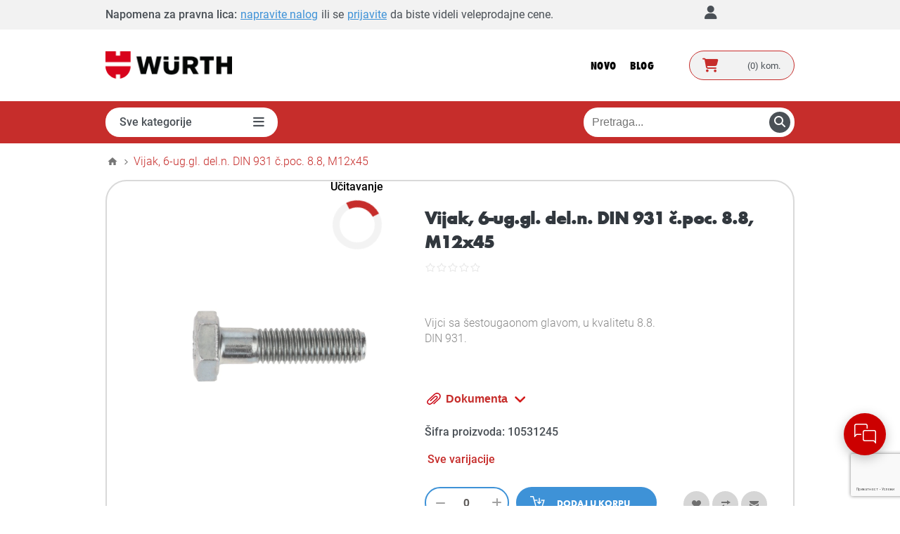

--- FILE ---
content_type: text/html; charset=utf-8
request_url: https://eshop.wurth.rs/vijak-6-uggl-deln-din-931-cpoc-88-m12x45
body_size: 69641
content:




<!DOCTYPE html>
<html lang="sr" dir="ltr" class="html-product-details-page">
<head>
        
        
        

    <title>Wurth eShop | Vijak, 6-ug.gl. del.n. DIN 931 &#x10D;.poc. 8.8, M12x45</title>
    <meta http-equiv="Content-type" content="text/html;charset=UTF-8" />
    <meta name="description" content="&lt;p&gt;&amp;nbsp;&lt;/p&gt;&#xA;&lt;p&gt;Vijci sa &amp;scaron;estougaonom glavom, u kvalitetu 8.8.&lt;br /&gt;DIN 931.&lt;/p&gt;&#xA;&lt;p&gt;&amp;nbsp;&lt;/p&gt;" />
    <meta name="keywords" content="" />
    <meta property="og:image" content="" />
    <meta name="generator" content="nopCommerce" />
    <meta name="viewport" content="width=device-width, initial-scale=1.0, minimum-scale=1.0, maximum-scale=2.0" />
    <link href='https://fonts.googleapis.com/css?family=Open+Sans:400,300,700&display=swap' rel='preload' type='text/css' />
    <link rel="preload" href="/Themes/Pavilion/Content/fonts/Wuerth-Bold.woff" as="font" type="font/woff" crossorigin>
    <link rel="preload" href="/Themes/Pavilion/Content/fonts/Wuerth-ExtraBoldCond.woff" as="font" type="font/woff" crossorigin>
    <meta name="google-site-verification" content="bgR3TkNZidJ_WW2rZRNsV6rl1DePkgHStYmZZmzfPsQ" />
<meta property="og:type" content="product" />
<meta property="og:title" content="Vijak, 6-ug.gl. del.n. DIN 931 &#x10D;.poc. 8.8, M12x45" />
<meta property="og:description" content="@Vijci sa @estougaonom glavom, u kvalitetu 8.8.DIN 931.@" />
<meta property="og:image" content="https://eshop.wurth.rs/images/thumbs/0089590_vijak-sa-sestougaonom-glavom-delimicni-navoj-celik-88_500.webp" />
<meta property="og:url" content="https://eshop.wurth.rs/vijak-6-uggl-deln-din-931-cpoc-88-m12x45" />
<meta property="og:site_name" content="Wurth eShop" />
<meta property="twitter:card" content="summary" />
<meta property="twitter:site" content="Wurth eShop" />
<meta property="twitter:title" content="Vijak, 6-ug.gl. del.n. DIN 931 &#x10D;.poc. 8.8, M12x45" />
<meta property="twitter:description" content="@Vijci sa @estougaonom glavom, u kvalitetu 8.8.DIN 931.@" />
<meta property="twitter:image" content="https://eshop.wurth.rs/images/thumbs/0089590_vijak-sa-sestougaonom-glavom-delimicni-navoj-celik-88_500.webp" />
<meta property="twitter:url" content="https://eshop.wurth.rs/vijak-6-uggl-deln-din-931-cpoc-88-m12x45" />

    

            
    
    
    
    

    


    

    <link rel="stylesheet" type="text/css" href="/css/fmuz6lww5nz1kdcwoczgta.styles.css?v=cnbPzG8Pk-KhAU0rkIz_nK3_hzU" />
    

<style>

        .product-details-page .full-description {
            display: none;
        }
        .product-details-page .ui-tabs .full-description {
            display: block;
        }
        .product-details-page .tabhead-full-description {
            display: none;
        }
        

        .product-details-page .product-specs-box {
            display: none;
        }
        .product-details-page .ui-tabs .product-specs-box {
            display: block;
        }
        .product-details-page .ui-tabs .product-specs-box .title {
            display: none;
        }
        

        .product-details-page .product-no-reviews,
        .product-details-page .product-review-links {
            /* display: none; */
        }
        .product-details-page .product-reviews {
            display: none;
        }
        .product-details-page .ui-tabs .product-reviews {
            display: block;
        }
        </style>
    
    
<script>
window.dataLayer = window.dataLayer || [];
dataLayer.push({
    'PageType':'ViewPage',
    'PageUrl':'https://eshop.wurth.rs/vijak-6-uggl-deln-din-931-cpoc-88-m12x45',
    'email': 'guest',
    'UserType': 'SystemAccount'
});



function loadGTM() {
  (function(w,d,s,l,i){
    w[l]=w[l]||[];
    w[l].push({'gtm.start': new Date().getTime(),event:'gtm.js'});
    var f=d.getElementsByTagName(s)[0],
    j=d.createElement(s),dl=l!='dataLayer'?'&l='+l:'';
    j.async=true;
    j.src='https://www.googletagmanager.com/gtm.js?id='+i+dl;
    f.parentNode.insertBefore(j,f);
  })(window,document,'script','dataLayer','GTM-WRQCQGF');
}

window.addEventListener('load', loadGTM);
</script>

    <link rel="canonical" href="https://eshop.wurth.rs/vijak-6-uggl-deln-din-931-cpoc-88-m12x45" />

    
    
    <link rel="shortcut icon" href="/icons/icons_0/favicon.ico">
    <script type="text/javascript" src="/js/enkw6rdozkdyq_9gudmw1a.scripts.js?v=EcJDbtU9tPKeIijnBmf4vFa0U8w"></script>
    <script type="application/ld&#x2B;json">
{
  "@context": "https://schema.org/",
  "@type": "Product",
  "name": "Vijak, 6-ug.gl. del.n. DIN 931 č.poc. 8.8, M12x45",

    "image": ["https://eshop.wurth.rs/images/thumbs/0089590_vijak-sa-sestougaonom-glavom-delimicni-navoj-celik-88_500.webp"],
      "description": "\u003cp\u003e\u0026nbsp;\u003c/p\u003e\n\u003cp\u003eVijci sa \u0026scaron;estougaonom glavom, u kvalitetu 8.8.\u003cbr /\u003eDIN 931.\u003c/p\u003e\n\u003cp\u003e\u0026nbsp;\u003c/p\u003e"
,
    "sku": "10531245",
  "brand": {
    "@type": "Brand",
    "name": "Würth"
  },
  "offers": {
    "@type": "Offer",
    "url": "https://eshop.wurth.rs/vijak-6-uggl-deln-din-931-cpoc-88-m12x45",
    "priceCurrency": "RSD",
    "price": "0.00",
    "itemCondition": "https://schema.org/NewCondition",
    "availability": "https://schema.org/InStock"
  }
}
</script>


    <!--Powered by nopCommerce - https://www.nopCommerce.com-->
    
    
        
        
    
        
        
        
    


    
</head>
<body class="notAndroid23 product-details-page-body ">
    <input name="__RequestVerificationToken" type="hidden" value="CfDJ8AzOtEWnSlxOvOB0PwHcYUs6laDF1hBy6lcN_dUqQZ1rcPlud_E1lvw4Fm9-REbhgtemWR8e1q15xLo-xWHAjfHEW9AWFjrRVdOqcDA-xy-NWUkm6_rLl56CnxDyeydVbDxirXmiERjKbciZOEFAIMA" />
    <div class="initial-loader-container" id="InitialLoader">
        <div class="lds-ripple initial-loader"><div></div><div></div></div>
    </div>
    <div class="availability-req-popup-container"></div>
    

<!-- Google Tag Manager (noscript) -->
<noscript><iframe src="https://www.googletagmanager.com/ns.html?id=GTM-WRQCQGF"
height="0" width="0" style="display:none;visibility:hidden"></iframe></noscript>
<!-- End Google Tag Manager (noscript) -->


<div class="ajax-loading-block-window" style="display: none">
</div>
<div id="dialog-notifications-success" role="status" aria-live="polite" aria-atomic="true" title="Obaveštenje" style="display:none;">
</div>
<div id="dialog-notifications-error" role="alert" aria-live="assertive" aria-atomic="true" title="Error" style="display:none;">
</div>
<div id="dialog-notifications-warning" role="alert" aria-live="assertive" aria-atomic="true" title="Warning" style="display:none;">
</div>
<div id="bar-notification" class="bar-notification-container" role="status" aria-live="polite" aria-atomic="true" data-close="Zatvori">
</div>


<div class="master-wrapper-page ">
    
<div class="header">
    
    <div class="header-upper">
        <div class="center">
            
            

    <div class="header-text header-text-unregistred">
        <span class="header-text-label1">Napomena za pravna lica:</span>
        <a class="header-text-register" href="/register">napravite nalog</a>
        <span class="header-text-label2">ili se</span>
        <a class="header-text-login" href="/login?returnUrl=%2Fvijak-6-uggl-deln-din-931-cpoc-88-m12x45">prijavite</a>
        <span class="header-text-label3">da biste videli veleprodajne cene.</span>
        <span class="header-text-close"></span>
    </div>


            <div class="header-links-wrapper">
                


                <div class="header-links-account">
                    <label title="Moj nalog">Moj nalog</label>
                    


<div class="header-links">
    <ul>
        
            <li><a href="/register?returnUrl=%2Fvijak-6-uggl-deln-din-931-cpoc-88-m12x45" class="ico-register">Registracija</a></li>
            <li>
                <a href="/login?returnUrl=%2Fvijak-6-uggl-deln-din-931-cpoc-88-m12x45" class="ico-login "
                   data-loginUrl="/login">Prijavite se</a>
            </li>
            <li>
                <a href="/wishlist" class="ico-wishlist">
                    <span class="wishlist-label">Lista želja</span>
                    <span class="wishlist-qty">(0)</span>
                </a>
            </li>
        
    </ul>
    
</div>

                </div>
                <div class="language-selector-web">
                </div>
            </div>
        </div>
    </div>
    <div class="campain-banner campain-banner-top">
        



    </div>
    <div class="campain-banner campain-banner-middle">
        



    </div>
    <div class="header-middle">
        <div class="center">
            <div class="header-logo">
                



<a href="/" class="logo">


<img alt="Wurth eShop" src="https://eshop.wurth.rs/images/thumbs/0016577_0000579.png" /></a>
            </div>
            <div class="header-menu-parent">
                <div class="header-menu categories-in-side-panel">


    <ul class="mega-menu"
        data-isRtlEnabled="false"
        data-enableClickForDropDown="true">


<li class="has-sublist root-category-items">
        <a class="with-subcategories" href="/rucni-alat" target=>
<img src="https://eshop.wurth.rs/images/thumbs/0008332_rucni-alat.png">            <span>Ru&#x10D;ni alat</span>
        </a>
        <div class="sublist-wrap categories with-pictures fullWidth boxes-4">
            <div class="sublist">
                <div class="inner-wrap">
                    <div class="row"><div class="box">
                            <div class="picture-title-wrap">
                                <div class="title">
                                    <a href="/top-ponuda-rucni-alat" title="Top ponuda ru&#x10D;nih alata" target=><span>Top ponuda ru&#x10D;nih alata</span></a>
                                </div>
                                <div class="picture">
                                    <a href="/top-ponuda-rucni-alat" title="Top ponuda ru&#x10D;nih alata" target=>
                                        <img class="lazy" alt="Picture for category Top ponuda ru&#x10D;nih alata" src="[data-uri]" data-original="https://eshop.wurth.rs/images/thumbs/0196950_CRVENI_15FCBC5Bpng_256.webp" />
                                    </a>
                                </div>
                            </div>
                        </div><div class="box">
                            <div class="picture-title-wrap">
                                <div class="title">
                                    <a href="/setovi-3" title="Setovi" target=><span>Setovi</span></a>
                                </div>
                                <div class="picture">
                                    <a href="/setovi-3" title="Setovi" target=>
                                        <img class="lazy" alt="Picture for category Setovi" src="[data-uri]" data-original="https://eshop.wurth.rs/images/thumbs/1521066_setovi_256.webp" />
                                    </a>
                                </div>
                            </div>
                                <ul class="subcategories">
                                        <li>
                                            <a href="/setovi-nasadnika2" title="Setovi nasadnika" target=><span>Setovi nasadnika</span></a>
                                        </li>
                                        <li>
                                            <a href="/mix-setovi1" title="Mix setovi" target=><span>Mix setovi</span></a>
                                        </li>
                                        <li>
                                            <a href="/setovi-kljuceva" title="Setovi klju&#x10D;eva" target=><span>Setovi klju&#x10D;eva</span></a>
                                        </li>
                                        <li>
                                            <a href="/setovi-klesta" title="Setovi kle&#x161;ta" target=><span>Setovi kle&#x161;ta</span></a>
                                        </li>
                                        <li>
                                            <a class="view-all" href="/setovi-3" title="View All" target=>
                                                <span>View All</span>
                                            </a>
                                        </li>
                                </ul>
                        </div><div class="box">
                            <div class="picture-title-wrap">
                                <div class="title">
                                    <a href="/radionicke-lampe" title="Radne lampe i reflektori" target=><span>Radne lampe i reflektori</span></a>
                                </div>
                                <div class="picture">
                                    <a href="/radionicke-lampe" title="Radne lampe i reflektori" target=>
                                        <img class="lazy" alt="Picture for category Radne lampe i reflektori" src="[data-uri]" data-original="https://eshop.wurth.rs/images/thumbs/2206719_radne-lampe-i-reflektori_256.webp" />
                                    </a>
                                </div>
                            </div>
                                <ul class="subcategories">
                                        <li>
                                            <a href="/rucne-lampe" title="Ru&#x10D;ne lampe" target=><span>Ru&#x10D;ne lampe</span></a>
                                        </li>
                                        <li>
                                            <a href="/specijal-lampe" title="Specijal lampe" target=><span>Specijal lampe</span></a>
                                        </li>
                                        <li>
                                            <a href="/pen-lampe" title="Pen lampe" target=><span>Pen lampe</span></a>
                                        </li>
                                        <li>
                                            <a href="/reflektori" title="Reflektori" target=><span>Reflektori</span></a>
                                        </li>
                                        <li>
                                            <a class="view-all" href="/radionicke-lampe" title="View All" target=>
                                                <span>View All</span>
                                            </a>
                                        </li>
                                </ul>
                        </div><div class="box">
                            <div class="picture-title-wrap">
                                <div class="title">
                                    <a href="/kolica-za-alat" title="Kolica za alat" target=><span>Kolica za alat</span></a>
                                </div>
                                <div class="picture">
                                    <a href="/kolica-za-alat" title="Kolica za alat" target=>
                                        <img class="lazy" alt="Picture for category Kolica za alat" src="[data-uri]" data-original="https://eshop.wurth.rs/images/thumbs/2500512_kolicaprazna3webp_256.webp" />
                                    </a>
                                </div>
                            </div>
                        </div></div><div class="row"><div class="box">
                            <div class="picture-title-wrap">
                                <div class="title">
                                    <a href="/kljucevi" title="Klju&#x10D;evi" target=><span>Klju&#x10D;evi</span></a>
                                </div>
                                <div class="picture">
                                    <a href="/kljucevi" title="Klju&#x10D;evi" target=>
                                        <img class="lazy" alt="Picture for category Klju&#x10D;evi" src="[data-uri]" data-original="https://eshop.wurth.rs/images/thumbs/0008406_kljucevi_256.webp" />
                                    </a>
                                </div>
                            </div>
                                <ul class="subcategories">
                                        <li>
                                            <a href="/set-kljuceva" title="Set klju&#x10D;eva" target=><span>Set klju&#x10D;eva</span></a>
                                        </li>
                                        <li>
                                            <a href="/duplo-okasti" title="Duplo okasti" target=><span>Duplo okasti</span></a>
                                        </li>
                                        <li>
                                            <a href="/duplo-viljuskasti" title="Duplo vilju&#x161;kasti" target=><span>Duplo vilju&#x161;kasti</span></a>
                                        </li>
                                        <li>
                                            <a href="/okasto-viljuskasti" title="Okasto vilju&#x161;kasti" target=><span>Okasto vilju&#x161;kasti</span></a>
                                        </li>
                                        <li>
                                            <a class="view-all" href="/kljucevi" title="View All" target=>
                                                <span>View All</span>
                                            </a>
                                        </li>
                                </ul>
                        </div><div class="box">
                            <div class="picture-title-wrap">
                                <div class="title">
                                    <a href="/klesta" title="Kle&#x161;ta" target=><span>Kle&#x161;ta</span></a>
                                </div>
                                <div class="picture">
                                    <a href="/klesta" title="Kle&#x161;ta" target=>
                                        <img class="lazy" alt="Picture for category Kle&#x161;ta" src="[data-uri]" data-original="https://eshop.wurth.rs/images/thumbs/0196937_10116jpeg_256.webp" />
                                    </a>
                                </div>
                            </div>
                                <ul class="subcategories">
                                        <li>
                                            <a href="/setovi-klesta1" title="Setovi kle&#x161;ta" target=><span>Setovi kle&#x161;ta</span></a>
                                        </li>
                                        <li>
                                            <a href="/radionicka-klesta" title="Radioni&#x10D;ka kle&#x161;ta" target=><span>Radioni&#x10D;ka kle&#x161;ta</span></a>
                                        </li>
                                        <li>
                                            <a href="/elektronicarska-klesta" title="Elektroni&#x10D;arska kle&#x161;ta" target=><span>Elektroni&#x10D;arska kle&#x161;ta</span></a>
                                        </li>
                                        <li>
                                            <a href="/klesta-za-pop-i-blind-nitne" title="Kle&#x161;ta za pop i blind nitne" target=><span>Kle&#x161;ta za pop i blind nitne</span></a>
                                        </li>
                                        <li>
                                            <a class="view-all" href="/klesta" title="View All" target=>
                                                <span>View All</span>
                                            </a>
                                        </li>
                                </ul>
                        </div><div class="box">
                            <div class="picture-title-wrap">
                                <div class="title">
                                    <a href="/odvijaci-srafcigeri" title="Odvija&#x10D;i- &#x160;rafcigeri " target=><span>Odvija&#x10D;i- &#x160;rafcigeri </span></a>
                                </div>
                                <div class="picture">
                                    <a href="/odvijaci-srafcigeri" title="Odvija&#x10D;i- &#x160;rafcigeri " target=>
                                        <img class="lazy" alt="Picture for category Odvija&#x10D;i- &#x160;rafcigeri " src="[data-uri]" data-original="https://eshop.wurth.rs/images/thumbs/0008425_odvijaci_256.webp" />
                                    </a>
                                </div>
                            </div>
                                <ul class="subcategories">
                                        <li>
                                            <a href="/setovi-odvijaca1-2" title="Setovi odvija&#x10D;a" target=><span>Setovi odvija&#x10D;a</span></a>
                                        </li>
                                        <li>
                                            <a href="/ravni-mehanicarski" title="Ravni mehani&#x10D;arski" target=><span>Ravni mehani&#x10D;arski</span></a>
                                        </li>
                                        <li>
                                            <a href="/ravni-vde" title="Elektri&#x10D;arski VDE odvija&#x10D;i" target=><span>Elektri&#x10D;arski VDE odvija&#x10D;i</span></a>
                                        </li>
                                        <li>
                                            <a href="/t-odvijaci" title="T Odvija&#x10D;i" target=><span>T Odvija&#x10D;i</span></a>
                                        </li>
                                        <li>
                                            <a class="view-all" href="/odvijaci-srafcigeri" title="View All" target=>
                                                <span>View All</span>
                                            </a>
                                        </li>
                                </ul>
                        </div><div class="box">
                            <div class="picture-title-wrap">
                                <div class="title">
                                    <a href="/nasadni-kljucevi-i-oprema" title="Nasadni klju&#x10D;evi, ra&#x10D;ne i oprema" target=><span>Nasadni klju&#x10D;evi, ra&#x10D;ne i oprema</span></a>
                                </div>
                                <div class="picture">
                                    <a href="/nasadni-kljucevi-i-oprema" title="Nasadni klju&#x10D;evi, ra&#x10D;ne i oprema" target=>
                                        <img class="lazy" alt="Picture for category Nasadni klju&#x10D;evi, ra&#x10D;ne i oprema" src="[data-uri]" data-original="https://eshop.wurth.rs/images/thumbs/0008418_nasadni-kljucevi-racne-i-oprema_256.webp" />
                                    </a>
                                </div>
                            </div>
                                <ul class="subcategories">
                                        <li>
                                            <a href="/setovi-nasadnika1" title="Setovi nasadnika" target=><span>Setovi nasadnika</span></a>
                                        </li>
                                        <li>
                                            <a href="/nasadni-kljucevi" title="Nasadni klju&#x10D;evi" target=><span>Nasadni klju&#x10D;evi</span></a>
                                        </li>
                                        <li>
                                            <a href="/racne1" title="Ra&#x10D;ne" target=><span>Ra&#x10D;ne</span></a>
                                        </li>
                                        <li>
                                            <a href="/ekstenzije-redukcije-kardanski-zglobovi" title="Ekstenzije, redukcije, kardanski zglobovi" target=><span>Ekstenzije, redukcije, kardanski zglobovi</span></a>
                                        </li>
                                </ul>
                        </div></div><div class="row"><div class="box">
                            <div class="picture-title-wrap">
                                <div class="title">
                                    <a href="/umeci-i-drzaci" title="Umeci i Dr&#x17E;a&#x10D;i" target=><span>Umeci i Dr&#x17E;a&#x10D;i</span></a>
                                </div>
                                <div class="picture">
                                    <a href="/umeci-i-drzaci" title="Umeci i Dr&#x17E;a&#x10D;i" target=>
                                        <img class="lazy" alt="Picture for category Umeci i Dr&#x17E;a&#x10D;i" src="[data-uri]" data-original="https://eshop.wurth.rs/images/thumbs/0010103_umeci-i-drzaci_256.webp" />
                                    </a>
                                </div>
                            </div>
                                <ul class="subcategories">
                                        <li>
                                            <a href="/umeci1" title="Umeci" target=><span>Umeci</span></a>
                                        </li>
                                        <li>
                                            <a href="/drzaci" title="Dr&#x17E;a&#x10D;i" target=><span>Dr&#x17E;a&#x10D;i</span></a>
                                        </li>
                                </ul>
                        </div><div class="box">
                            <div class="picture-title-wrap">
                                <div class="title">
                                    <a href="/laserska-merna-tehnika" title="Laserska merna tehnika" target=><span>Laserska merna tehnika</span></a>
                                </div>
                                <div class="picture">
                                    <a href="/laserska-merna-tehnika" title="Laserska merna tehnika" target=>
                                        <img class="lazy" alt="Picture for category Laserska merna tehnika" src="[data-uri]" data-original="https://eshop.wurth.rs/images/thumbs/2465313_5709300024_72E135F7webp_256.webp" />
                                    </a>
                                </div>
                            </div>
                                <ul class="subcategories">
                                        <li>
                                            <a href="/rotacioni-laseri" title="Rotacioni laseri" target=><span>Rotacioni laseri</span></a>
                                        </li>
                                        <li>
                                            <a href="/linijski-laseri" title="Linijski laseri" target=><span>Linijski laseri</span></a>
                                        </li>
                                        <li>
                                            <a href="/laserski-meraci-daljine" title="Laserski mera&#x10D;i daljine" target=><span>Laserski mera&#x10D;i daljine</span></a>
                                        </li>
                                </ul>
                        </div><div class="box">
                            <div class="picture-title-wrap">
                                <div class="title">
                                    <a href="/cekici" title="&#x10C;eki&#x107;i" target=><span>&#x10C;eki&#x107;i</span></a>
                                </div>
                                <div class="picture">
                                    <a href="/cekici" title="&#x10C;eki&#x107;i" target=>
                                        <img class="lazy" alt="Picture for category &#x10C;eki&#x107;i" src="[data-uri]" data-original="https://eshop.wurth.rs/images/thumbs/0008393_cekici_256.webp" />
                                    </a>
                                </div>
                            </div>
                                <ul class="subcategories">
                                        <li>
                                            <a href="/mehanicarski" title="Mehani&#x10D;arski" target=><span>Mehani&#x10D;arski</span></a>
                                        </li>
                                        <li>
                                            <a href="/specijalni-gumaplastika" title="Specijalni guma/plastika" target=><span>Specijalni guma/plastika</span></a>
                                        </li>
                                </ul>
                        </div><div class="box">
                            <div class="picture-title-wrap">
                                <div class="title">
                                    <a href="/merni-alati1" title="Merni alati" target=><span>Merni alati</span></a>
                                </div>
                                <div class="picture">
                                    <a href="/merni-alati1" title="Merni alati" target=>
                                        <img class="lazy" alt="Picture for category Merni alati" src="[data-uri]" data-original="https://eshop.wurth.rs/images/thumbs/0010071_merni-alati_256.webp" />
                                    </a>
                                </div>
                            </div>
                                <ul class="subcategories">
                                        <li>
                                            <a href="/precizna-merna-oprema" title="Precizna merna oprema" target=><span>Precizna merna oprema</span></a>
                                        </li>
                                        <li>
                                            <a href="/merne-trake1" title="Merne trake" target=><span>Merne trake</span></a>
                                        </li>
                                        <li>
                                            <a href="/kljunasta-merila" title="Kljunasta merila" target=><span>Kljunasta merila</span></a>
                                        </li>
                                        <li>
                                            <a href="/obelezavanje" title="Obele&#x17E;avanje" target=><span>Obele&#x17E;avanje</span></a>
                                        </li>
                                        <li>
                                            <a class="view-all" href="/merni-alati1" title="View All" target=>
                                                <span>View All</span>
                                            </a>
                                        </li>
                                </ul>
                        </div></div><div class="row"><div class="box">
                            <div class="picture-title-wrap">
                                <div class="title">
                                    <a href="/skladistenje" title="Torbe, ran&#x10D;evi, pojasevi i kutije za alat" target=><span>Torbe, ran&#x10D;evi, pojasevi i kutije za alat</span></a>
                                </div>
                                <div class="picture">
                                    <a href="/skladistenje" title="Torbe, ran&#x10D;evi, pojasevi i kutije za alat" target=>
                                        <img class="lazy" alt="Picture for category Torbe, ran&#x10D;evi, pojasevi i kutije za alat" src="[data-uri]" data-original="https://eshop.wurth.rs/images/thumbs/2497789_5715930985webp_256.webp" />
                                    </a>
                                </div>
                            </div>
                                <ul class="subcategories">
                                        <li>
                                            <a href="/torbe" title="Torbe" target=><span>Torbe</span></a>
                                        </li>
                                        <li>
                                            <a href="/rancevi" title="Ran&#x10D;evi" target=><span>Ran&#x10D;evi</span></a>
                                        </li>
                                        <li>
                                            <a href="/pojasevi" title="Pojasevi" target=><span>Pojasevi</span></a>
                                        </li>
                                        <li>
                                            <a href="/kutije-za-alat" title="Kutije za alat" target=><span>Kutije za alat</span></a>
                                        </li>
                                </ul>
                        </div><div class="box">
                            <div class="picture-title-wrap">
                                <div class="title">
                                    <a href="/skalpeli" title="Skalpeli" target=><span>Skalpeli</span></a>
                                </div>
                                <div class="picture">
                                    <a href="/skalpeli" title="Skalpeli" target=>
                                        <img class="lazy" alt="Picture for category Skalpeli" src="[data-uri]" data-original="https://eshop.wurth.rs/images/thumbs/0009928_skalpeli_256.webp" />
                                    </a>
                                </div>
                            </div>
                                <ul class="subcategories">
                                        <li>
                                            <a href="/sa-lomljivim-secivom" title="Sa lomljivim se&#x10D;ivom" target=><span>Sa lomljivim se&#x10D;ivom</span></a>
                                        </li>
                                        <li>
                                            <a href="/sa-trapezastim-secivom" title="Sa trapezastim se&#x10D;ivom" target=><span>Sa trapezastim se&#x10D;ivom</span></a>
                                        </li>
                                        <li>
                                            <a href="/seciva" title="Se&#x10D;iva" target=><span>Se&#x10D;iva</span></a>
                                        </li>
                                </ul>
                        </div><div class="box">
                            <div class="picture-title-wrap">
                                <div class="title">
                                    <a href="/stege1" title="Stege" target=><span>Stege</span></a>
                                </div>
                                <div class="picture">
                                    <a href="/stege1" title="Stege" target=>
                                        <img class="lazy" alt="Picture for category Stege" src="[data-uri]" data-original="https://eshop.wurth.rs/images/thumbs/0008445_stege_256.webp" />
                                    </a>
                                </div>
                            </div>
                                <ul class="subcategories">
                                        <li>
                                            <a href="/jednorucne-stege" title="Jednoru&#x10D;ne stege" target=><span>Jednoru&#x10D;ne stege</span></a>
                                        </li>
                                        <li>
                                            <a href="/radionicke-stege" title="Radioni&#x10D;ke stege" target=><span>Radioni&#x10D;ke stege</span></a>
                                        </li>
                                        <li>
                                            <a href="/stolarske-stege" title="Stolarske stege" target=><span>Stolarske stege</span></a>
                                        </li>
                                </ul>
                        </div><div class="box">
                            <div class="picture-title-wrap">
                                <div class="title">
                                    <a href="/artikli-u-specijalnom-pakovanju" title="Artikli u specijalnom pakovanju" target=><span>Artikli u specijalnom pakovanju</span></a>
                                </div>
                                <div class="picture">
                                    <a href="/artikli-u-specijalnom-pakovanju" title="Artikli u specijalnom pakovanju" target=>
                                        <img class="lazy" alt="Picture for category Artikli u specijalnom pakovanju" src="[data-uri]" data-original="https://eshop.wurth.rs/images/thumbs/0015821_artikli-u-specijalnom-pakovanju_256.webp" />
                                    </a>
                                </div>
                            </div>
                        </div></div>
                </div>
            </div>
        </div>
</li>

<li class="has-sublist root-category-items">
        <a class="with-subcategories" href="/masine-i-oprema" target=>
<img src="https://eshop.wurth.rs/images/thumbs/0008263_elektro-baterijske-pneumatske-masine.png">            <span>Elektro / baterijske / pneumatske ma&#x161;ine</span>
        </a>
        <div class="sublist-wrap categories with-pictures fullWidth boxes-4">
            <div class="sublist">
                <div class="inner-wrap">
                    <div class="row"><div class="box">
                            <div class="picture-title-wrap">
                                <div class="title">
                                    <a href="/top-ponuda-master-masine" title="Top ponuda elektro baterijskih i pneumatskih ma&#x161;ina" target=><span>Top ponuda elektro baterijskih i pneumatskih ma&#x161;ina</span></a>
                                </div>
                                <div class="picture">
                                    <a href="/top-ponuda-master-masine" title="Top ponuda elektro baterijskih i pneumatskih ma&#x161;ina" target=>
                                        <img class="lazy" alt="Picture for category Top ponuda elektro baterijskih i pneumatskih ma&#x161;ina" src="[data-uri]" data-original="https://eshop.wurth.rs/images/thumbs/0196947_CRVENI_21A2B381png_256.webp" />
                                    </a>
                                </div>
                            </div>
                        </div><div class="box">
                            <div class="picture-title-wrap">
                                <div class="title">
                                    <a href="/baterijske-masine-i-oprema" title="Baterijske ma&#x161;ine i oprema" target=><span>Baterijske ma&#x161;ine i oprema</span></a>
                                </div>
                                <div class="picture">
                                    <a href="/baterijske-masine-i-oprema" title="Baterijske ma&#x161;ine i oprema" target=>
                                        <img class="lazy" alt="Picture for category Baterijske ma&#x161;ine i oprema" src="[data-uri]" data-original="https://eshop.wurth.rs/images/thumbs/2063333_baterijske-masine-i-oprema_256.webp" />
                                    </a>
                                </div>
                            </div>
                                <ul class="subcategories">
                                        <li>
                                            <a href="/top-ponuda-baterijske-masine-i-oprema" title="Top ponuda baterijskih ma&#x161;ina i oprema" target=><span>Top ponuda baterijskih ma&#x161;ina i oprema</span></a>
                                        </li>
                                        <li>
                                            <a href="/combo-setovi" title="COMBO setovi" target=><span>COMBO setovi</span></a>
                                        </li>
                                        <li>
                                            <a href="/baterijske-masine" title="Aku ma&#x161;ine" target=><span>Aku ma&#x161;ine</span></a>
                                        </li>
                                        <li>
                                            <a href="/baterije-i-punjaci" title="Baterije i punja&#x10D;i" target=><span>Baterije i punja&#x10D;i</span></a>
                                        </li>
                                </ul>
                        </div><div class="box">
                            <div class="picture-title-wrap">
                                <div class="title">
                                    <a href="/elektricne-masine" title="Elektro ma&#x161;ine" target=><span>Elektro ma&#x161;ine</span></a>
                                </div>
                                <div class="picture">
                                    <a href="/elektricne-masine" title="Elektro ma&#x161;ine" target=>
                                        <img class="lazy" alt="Picture for category Elektro ma&#x161;ine" src="[data-uri]" data-original="https://eshop.wurth.rs/images/thumbs/0016595_elektro-masine_256.webp" />
                                    </a>
                                </div>
                            </div>
                                <ul class="subcategories">
                                        <li>
                                            <a href="/top-ponuda-elektricne-masine" title="Top ponuda elektro ma&#x161;ina" target=><span>Top ponuda elektro ma&#x161;ina</span></a>
                                        </li>
                                        <li>
                                            <a href="/brusilice" title="Brusilice" target=><span>Brusilice</span></a>
                                        </li>
                                        <li>
                                            <a href="/busilice-i-stemalice" title="Bu&#x161;ilice i &#x161;temalice" target=><span>Bu&#x161;ilice i &#x161;temalice</span></a>
                                        </li>
                                        <li>
                                            <a href="/ostalo-3" title="Druge elektri&#x10D;ne ma&#x161;ine" target=><span>Druge elektri&#x10D;ne ma&#x161;ine</span></a>
                                        </li>
                                </ul>
                        </div><div class="box">
                            <div class="picture-title-wrap">
                                <div class="title">
                                    <a href="/kompresori" title="Kompresori" target=><span>Kompresori</span></a>
                                </div>
                                <div class="picture">
                                    <a href="/kompresori" title="Kompresori" target=>
                                        <img class="lazy" alt="Picture for category Kompresori" src="[data-uri]" data-original="https://eshop.wurth.rs/images/thumbs/0010895_kompresori_256.webp" />
                                    </a>
                                </div>
                            </div>
                        </div></div><div class="row"><div class="box">
                            <div class="picture-title-wrap">
                                <div class="title">
                                    <a href="/pneumatske-masine-i-instalacija" title="Pneumatske ma&#x161;ine i instalacija" target=><span>Pneumatske ma&#x161;ine i instalacija</span></a>
                                </div>
                                <div class="picture">
                                    <a href="/pneumatske-masine-i-instalacija" title="Pneumatske ma&#x161;ine i instalacija" target=>
                                        <img class="lazy" alt="Picture for category Pneumatske ma&#x161;ine i instalacija" src="[data-uri]" data-original="https://eshop.wurth.rs/images/thumbs/0005082_pneumatske-masine-i-instalacija_256.webp" />
                                    </a>
                                </div>
                            </div>
                                <ul class="subcategories">
                                        <li>
                                            <a href="/top-ponuda-pneumatske-masine-i-instalacije" title="Top ponuda pneumatskih ma&#x161;ina i instalacija" target=><span>Top ponuda pneumatskih ma&#x161;ina i instalacija</span></a>
                                        </li>
                                        <li>
                                            <a href="/pneumatska-instalacija" title="Pneumatska instalacija" target=><span>Pneumatska instalacija</span></a>
                                        </li>
                                        <li>
                                            <a href="/pneumatske-masine" title="Pneumatske ma&#x161;ine" target=><span>Pneumatske ma&#x161;ine</span></a>
                                        </li>
                                </ul>
                        </div><div class="empty-box"></div><div class="empty-box"></div><div class="empty-box"></div></div>
                </div>
            </div>
        </div>
</li>

<li class="has-sublist root-category-items">
        <a class="with-subcategories" href="/burgije-rezni-i-brusni-alati" target=>
<img src="https://eshop.wurth.rs/images/thumbs/0008266_obrada-materijala-rezanje-busenje-brusenje.png">            <span>Obrada materijala / rezanje / bu&#x161;enje / bru&#x161;enje</span>
        </a>
        <div class="sublist-wrap categories with-pictures fullWidth boxes-4">
            <div class="sublist">
                <div class="inner-wrap">
                    <div class="row"><div class="box">
                            <div class="picture-title-wrap">
                                <div class="title">
                                    <a href="/rezanje-i-brusenje" title="Rezanje i bru&#x161;enje" target=><span>Rezanje i bru&#x161;enje</span></a>
                                </div>
                                <div class="picture">
                                    <a href="/rezanje-i-brusenje" title="Rezanje i bru&#x161;enje" target=>
                                        <img class="lazy" alt="Picture for category Rezanje i bru&#x161;enje" src="[data-uri]" data-original="https://eshop.wurth.rs/images/thumbs/0008561_rezanje-i-brusenje_256.webp" />
                                    </a>
                                </div>
                            </div>
                                <ul class="subcategories">
                                        <li>
                                            <a href="/ostali-abrazivi" title="Ostali abrazivi" target=><span>Ostali abrazivi</span></a>
                                        </li>
                                        <li>
                                            <a href="/rezne-i-brusne-ploce" title="Rezne i brusne plo&#x10D;e" target=><span>Rezne i brusne plo&#x10D;e</span></a>
                                        </li>
                                        <li>
                                            <a href="/lamelarni-diskovi" title="Lamelarni diskovi" target=><span>Lamelarni diskovi</span></a>
                                        </li>
                                        <li>
                                            <a href="/glodala-od-tvrdog-metala" title="Glodala od tvrdog metala" target=><span>Glodala od tvrdog metala</span></a>
                                        </li>
                                        <li>
                                            <a class="view-all" href="/rezanje-i-brusenje" title="View All" target=>
                                                <span>View All</span>
                                            </a>
                                        </li>
                                </ul>
                        </div><div class="box">
                            <div class="picture-title-wrap">
                                <div class="title">
                                    <a href="/busenje-i-rezanje" title="Bu&#x161;enje i rezanje" target=><span>Bu&#x161;enje i rezanje</span></a>
                                </div>
                                <div class="picture">
                                    <a href="/busenje-i-rezanje" title="Bu&#x161;enje i rezanje" target=>
                                        <img class="lazy" alt="Picture for category Bu&#x161;enje i rezanje" src="[data-uri]" data-original="https://eshop.wurth.rs/images/thumbs/0016305_busenje-i-urezivanje-u-metalu_256.webp" />
                                    </a>
                                </div>
                            </div>
                                <ul class="subcategories">
                                        <li>
                                            <a href="/hss-burgije-za-metal" title="HSS burgije za metal" target=><span>HSS burgije za metal</span></a>
                                        </li>
                                        <li>
                                            <a href="/ureznice-i-nareznice" title="Ureznice i nareznice" target=><span>Ureznice i nareznice</span></a>
                                        </li>
                                        <li>
                                            <a href="/testere-2" title="Testere" target=><span>Testere</span></a>
                                        </li>
                                </ul>
                        </div><div class="box">
                            <div class="picture-title-wrap">
                                <div class="title">
                                    <a href="/gradevinske-burgije" title="Gra&#x111;evinske burgije i dleta" target=><span>Gra&#x111;evinske burgije i dleta</span></a>
                                </div>
                                <div class="picture">
                                    <a href="/gradevinske-burgije" title="Gra&#x111;evinske burgije i dleta" target=>
                                        <img class="lazy" alt="Picture for category Gra&#x111;evinske burgije i dleta" src="[data-uri]" data-original="https://eshop.wurth.rs/images/thumbs/0016414_gradevinske-burgije-i-dleta_256.webp" />
                                    </a>
                                </div>
                            </div>
                                <ul class="subcategories">
                                        <li>
                                            <a href="/gradevinske-burgije1" title="Gra&#x111;evinske burgije" target=><span>Gra&#x111;evinske burgije</span></a>
                                        </li>
                                        <li>
                                            <a href="/dleta-i-stemajzi1" title="Dleta i &#x161;temajzi" target=><span>Dleta i &#x161;temajzi</span></a>
                                        </li>
                                </ul>
                        </div><div class="box">
                            <div class="picture-title-wrap">
                                <div class="title">
                                    <a href="/reparacija-navoja-i-odvijanje-ostecenih-vijaka" title="Reparacija navoja i odvijanje o&#x161;te&#x107;enih vijaka" target=><span>Reparacija navoja i odvijanje o&#x161;te&#x107;enih vijaka</span></a>
                                </div>
                                <div class="picture">
                                    <a href="/reparacija-navoja-i-odvijanje-ostecenih-vijaka" title="Reparacija navoja i odvijanje o&#x161;te&#x107;enih vijaka" target=>
                                        <img class="lazy" alt="Picture for category Reparacija navoja i odvijanje o&#x161;te&#x107;enih vijaka" src="[data-uri]" data-original="https://eshop.wurth.rs/images/thumbs/1371565_kategorijaslika300webp_256.webp" />
                                    </a>
                                </div>
                            </div>
                        </div></div>
                </div>
            </div>
        </div>
</li>

<li class="has-sublist root-category-items">
        <a class="with-subcategories" href="/zastita-na-radu" target=>
<img src="https://eshop.wurth.rs/images/thumbs/0008270_zastita-na-radu.png">            <span>Za&#x161;tita na radu</span>
        </a>
        <div class="sublist-wrap categories with-pictures fullWidth boxes-4">
            <div class="sublist">
                <div class="inner-wrap">
                    <div class="row"><div class="box">
                            <div class="picture-title-wrap">
                                <div class="title">
                                    <a href="/obuca" title="Obu&#x107;a" target=><span>Obu&#x107;a</span></a>
                                </div>
                                <div class="picture">
                                    <a href="/obuca" title="Obu&#x107;a" target=>
                                        <img class="lazy" alt="Picture for category Obu&#x107;a" src="[data-uri]" data-original="https://eshop.wurth.rs/images/thumbs/2698972_Obucajpg_256.webp" />
                                    </a>
                                </div>
                            </div>
                                <ul class="subcategories">
                                        <li>
                                            <a href="/top-ponuda-obuce" title="Top ponuda obu&#x107;e" target=><span>Top ponuda obu&#x107;e</span></a>
                                        </li>
                                        <li>
                                            <a href="/bezbednosne-cipele-sb-s1-s1p-s2-s3" title="Za&#x161;titne cipele (S3, S2, S1P, S1, SB)" target=><span>Za&#x161;titne cipele (S3, S2, S1P, S1, SB)</span></a>
                                        </li>
                                        <li>
                                            <a href="/radne-cipele-o1-o2" title="Radne cipele (O2, O1)" target=><span>Radne cipele (O2, O1)</span></a>
                                        </li>
                                        <li>
                                            <a href="/obuca-za-opstu-upotrebu-bez-nivoa-zastite" title="Obu&#x107;a za op&#x161;tu upotrebu (bez nivoa za&#x161;tite)" target=><span>Obu&#x107;a za op&#x161;tu upotrebu (bez nivoa za&#x161;tite)</span></a>
                                        </li>
                                        <li>
                                            <a class="view-all" href="/obuca" title="View All" target=>
                                                <span>View All</span>
                                            </a>
                                        </li>
                                </ul>
                        </div><div class="box">
                            <div class="picture-title-wrap">
                                <div class="title">
                                    <a href="/radna-odela" title="Ode&#x107;a" target=><span>Ode&#x107;a</span></a>
                                </div>
                                <div class="picture">
                                    <a href="/radna-odela" title="Ode&#x107;a" target=>
                                        <img class="lazy" alt="Picture for category Ode&#x107;a" src="[data-uri]" data-original="https://eshop.wurth.rs/images/thumbs/2698973_Odecajpg_256.webp" />
                                    </a>
                                </div>
                            </div>
                                <ul class="subcategories">
                                        <li>
                                            <a href="/top-ponuda-odeca" title="Top ponuda ode&#x107;e" target=><span>Top ponuda ode&#x107;e</span></a>
                                        </li>
                                        <li>
                                            <a href="/radna-odeca" title="Radna odela" target=><span>Radna odela</span></a>
                                        </li>
                                        <li>
                                            <a href="/jakne" title="Jakne" target=><span>Jakne</span></a>
                                        </li>
                                        <li>
                                            <a href="/pantalone" title="Pantalone" target=><span>Pantalone</span></a>
                                        </li>
                                        <li>
                                            <a class="view-all" href="/radna-odela" title="View All" target=>
                                                <span>View All</span>
                                            </a>
                                        </li>
                                </ul>
                        </div><div class="box">
                            <div class="picture-title-wrap">
                                <div class="title">
                                    <a href="/rukavice" title="Rukavice" target=><span>Rukavice</span></a>
                                </div>
                                <div class="picture">
                                    <a href="/rukavice" title="Rukavice" target=>
                                        <img class="lazy" alt="Picture for category Rukavice" src="[data-uri]" data-original="https://eshop.wurth.rs/images/thumbs/2698974_Rukavicejpg_256.webp" />
                                    </a>
                                </div>
                            </div>
                                <ul class="subcategories">
                                        <li>
                                            <a href="/pletene-rukavice" title="Tekstilne i mo&#x10D;ene rukavice" target=><span>Tekstilne i mo&#x10D;ene rukavice</span></a>
                                        </li>
                                        <li>
                                            <a href="/rukavice-za-zastitu-od-prosecanja" title="Rukavice za za&#x161;titu od prosecanja" target=><span>Rukavice za za&#x161;titu od prosecanja</span></a>
                                        </li>
                                        <li>
                                            <a href="/nitrilnemocene-rukavice" title="Rukavice za te&#x161;ke i grube radove" target=><span>Rukavice za te&#x161;ke i grube radove</span></a>
                                        </li>
                                        <li>
                                            <a href="/kozne-rukavice" title="Ko&#x17E;ne rukavice" target=><span>Ko&#x17E;ne rukavice</span></a>
                                        </li>
                                        <li>
                                            <a class="view-all" href="/rukavice" title="View All" target=>
                                                <span>View All</span>
                                            </a>
                                        </li>
                                </ul>
                        </div><div class="box">
                            <div class="picture-title-wrap">
                                <div class="title">
                                    <a href="/zastita-glave" title="Za&#x161;tita glave" target=><span>Za&#x161;tita glave</span></a>
                                </div>
                                <div class="picture">
                                    <a href="/zastita-glave" title="Za&#x161;tita glave" target=>
                                        <img class="lazy" alt="Picture for category Za&#x161;tita glave" src="[data-uri]" data-original="https://eshop.wurth.rs/images/thumbs/2698975_Zastita_glavejpg_256.webp" />
                                    </a>
                                </div>
                            </div>
                                <ul class="subcategories">
                                        <li>
                                            <a href="/zastita-lica" title="Za&#x161;tita o&#x10D;iju" target=><span>Za&#x161;tita o&#x10D;iju</span></a>
                                        </li>
                                        <li>
                                            <a href="/antifoni-i-cepici" title="Za&#x161;tita sluha" target=><span>Za&#x161;tita sluha</span></a>
                                        </li>
                                        <li>
                                            <a href="/slemovi" title="&#x160;lemovi" target=><span>&#x160;lemovi</span></a>
                                        </li>
                                        <li>
                                            <a href="/zastita-disajnih-organa" title="Za&#x161;tita disajnih organa" target=><span>Za&#x161;tita disajnih organa</span></a>
                                        </li>
                                </ul>
                        </div></div><div class="row"><div class="box">
                            <div class="picture-title-wrap">
                                <div class="title">
                                    <a href="/zastita-zavarivaca" title="Za&#x161;tita zavariva&#x10D;a" target=><span>Za&#x161;tita zavariva&#x10D;a</span></a>
                                </div>
                                <div class="picture">
                                    <a href="/zastita-zavarivaca" title="Za&#x161;tita zavariva&#x10D;a" target=>
                                        <img class="lazy" alt="Picture for category Za&#x161;tita zavariva&#x10D;a" src="[data-uri]" data-original="https://eshop.wurth.rs/images/thumbs/2698976_Zastita_zavarivacajpg_256.webp" />
                                    </a>
                                </div>
                            </div>
                                <ul class="subcategories">
                                        <li>
                                            <a href="/maske-za-zavarivanje" title="Maske za zavarivanje" target=><span>Maske za zavarivanje</span></a>
                                        </li>
                                        <li>
                                            <a href="/zastitna-odeca-i-obuca-2" title="Za&#x161;titna ode&#x107;a i obu&#x107;a" target=><span>Za&#x161;titna ode&#x107;a i obu&#x107;a</span></a>
                                        </li>
                                </ul>
                        </div><div class="box">
                            <div class="picture-title-wrap">
                                <div class="title">
                                    <a href="/protivpadna-oprema" title="Protivpadna oprema" target=><span>Protivpadna oprema</span></a>
                                </div>
                                <div class="picture">
                                    <a href="/protivpadna-oprema" title="Protivpadna oprema" target=>
                                        <img class="lazy" alt="Picture for category Protivpadna oprema" src="[data-uri]" data-original="https://eshop.wurth.rs/images/thumbs/2698977_Protivpadna_opremajpg_256.webp" />
                                    </a>
                                </div>
                            </div>
                        </div><div class="empty-box"></div><div class="empty-box"></div></div>
                </div>
            </div>
        </div>
</li>

<li class="has-sublist root-category-items">
        <a class="with-subcategories" href="/tehnicka-hemija" target=>
<img src="https://eshop.wurth.rs/images/thumbs/0008267_tehnicka-hemija.png">            <span>Tehni&#x10D;ka hemija</span>
        </a>
        <div class="sublist-wrap categories with-pictures fullWidth boxes-4">
            <div class="sublist">
                <div class="inner-wrap">
                    <div class="row"><div class="box">
                            <div class="picture-title-wrap">
                                <div class="title">
                                    <a href="/pranje-ciscenje-ruku-povrsina-alata" title="Pranje i &#x10D;i&#x161;&#x107;enje ruku, povr&#x161;ina i alata" target=><span>Pranje i &#x10D;i&#x161;&#x107;enje ruku, povr&#x161;ina i alata</span></a>
                                </div>
                                <div class="picture">
                                    <a href="/pranje-ciscenje-ruku-povrsina-alata" title="Pranje i &#x10D;i&#x161;&#x107;enje ruku, povr&#x161;ina i alata" target=>
                                        <img class="lazy" alt="Picture for category Pranje i &#x10D;i&#x161;&#x107;enje ruku, povr&#x161;ina i alata" src="[data-uri]" data-original="https://eshop.wurth.rs/images/thumbs/2510067_Pranje_ciscenje_ruku_povrsina_alatawebp_256.webp" />
                                    </a>
                                </div>
                            </div>
                                <ul class="subcategories">
                                        <li>
                                            <a href="/pasta-za-ruke" title="Paste za &#x10D;i&#x161;&#x107;enje ruku" target=><span>Paste za &#x10D;i&#x161;&#x107;enje ruku</span></a>
                                        </li>
                                        <li>
                                            <a href="/papiri-i-krpe-za-brisanje" title="Papiri i krpe za &#x10D;i&#x161;&#x107;enje" target=><span>Papiri i krpe za &#x10D;i&#x161;&#x107;enje</span></a>
                                        </li>
                                </ul>
                        </div><div class="box">
                            <div class="picture-title-wrap">
                                <div class="title">
                                    <a href="/cistaci-odmascivaci-i-nega-povrsina" title="&#x10C;ista&#x10D;i, odma&#x161;&#x107;iva&#x10D;i i nega povr&#x161;ina" target=><span>&#x10C;ista&#x10D;i, odma&#x161;&#x107;iva&#x10D;i i nega povr&#x161;ina</span></a>
                                </div>
                                <div class="picture">
                                    <a href="/cistaci-odmascivaci-i-nega-povrsina" title="&#x10C;ista&#x10D;i, odma&#x161;&#x107;iva&#x10D;i i nega povr&#x161;ina" target=>
                                        <img class="lazy" alt="Picture for category &#x10C;ista&#x10D;i, odma&#x161;&#x107;iva&#x10D;i i nega povr&#x161;ina" src="[data-uri]" data-original="https://eshop.wurth.rs/images/thumbs/0016456_cistaci-odmascivaci-i-nega-povrsina_256.webp" />
                                    </a>
                                </div>
                            </div>
                                <ul class="subcategories">
                                        <li>
                                            <a href="/inox-cistaci" title="Inox &#x10D;ista&#x10D;i" target=><span>Inox &#x10D;ista&#x10D;i</span></a>
                                        </li>
                                        <li>
                                            <a href="/odmascivaci" title="&#x10C;ista&#x10D;i i odma&#x161;&#x107;iva&#x10D;i" target=><span>&#x10C;ista&#x10D;i i odma&#x161;&#x107;iva&#x10D;i</span></a>
                                        </li>
                                </ul>
                        </div><div class="box">
                            <div class="picture-title-wrap">
                                <div class="title">
                                    <a href="/gradjevinska-tehnicka-hemija" title="Gra&#x111;evinska tehni&#x10D;ka hemija" target=><span>Gra&#x111;evinska tehni&#x10D;ka hemija</span></a>
                                </div>
                                <div class="picture">
                                    <a href="/gradjevinska-tehnicka-hemija" title="Gra&#x111;evinska tehni&#x10D;ka hemija" target=>
                                        <img class="lazy" alt="Picture for category Gra&#x111;evinska tehni&#x10D;ka hemija" src="[data-uri]" data-original="https://eshop.wurth.rs/images/thumbs/0016458_gradevinska-tehnicka-hemija_256.webp" />
                                    </a>
                                </div>
                            </div>
                                <ul class="subcategories">
                                        <li>
                                            <a href="/pur-pene-2" title="PUR pene" target=><span>PUR pene</span></a>
                                        </li>
                                        <li>
                                            <a href="/poliuretani-i-ms-polimeri-2" title="Poliuretani i MS polimeri" target=><span>Poliuretani i MS polimeri</span></a>
                                        </li>
                                        <li>
                                            <a href="/silikoni-2" title="Silikoni" target=><span>Silikoni</span></a>
                                        </li>
                                        <li>
                                            <a href="/akrili-2" title="Akrili" target=><span>Akrili</span></a>
                                        </li>
                                        <li>
                                            <a class="view-all" href="/gradjevinska-tehnicka-hemija" title="View All" target=>
                                                <span>View All</span>
                                            </a>
                                        </li>
                                </ul>
                        </div><div class="box">
                            <div class="picture-title-wrap">
                                <div class="title">
                                    <a href="/lepkovi-2" title="Lepkovi" target=><span>Lepkovi</span></a>
                                </div>
                                <div class="picture">
                                    <a href="/lepkovi-2" title="Lepkovi" target=>
                                        <img class="lazy" alt="Picture for category Lepkovi" src="[data-uri]" data-original="https://eshop.wurth.rs/images/thumbs/0016470_lepkovi_256.webp" />
                                    </a>
                                </div>
                            </div>
                                <ul class="subcategories">
                                        <li>
                                            <a href="/dos-hemijski-osiguraci-za-vijke-i-lezajeve" title="DOS hemijski osigura&#x10D;i za vijke i le&#x17E;ajeve" target=><span>DOS hemijski osigura&#x10D;i za vijke i le&#x17E;ajeve</span></a>
                                        </li>
                                        <li>
                                            <a href="/zaptivne-mase" title="Zaptivne mase" target=><span>Zaptivne mase</span></a>
                                        </li>
                                        <li>
                                            <a href="/tecni-metal" title="Te&#x10D;ni metal" target=><span>Te&#x10D;ni metal</span></a>
                                        </li>
                                        <li>
                                            <a href="/super-brzi-lepkovi" title="Super brzi lepkovi" target=><span>Super brzi lepkovi</span></a>
                                        </li>
                                        <li>
                                            <a class="view-all" href="/lepkovi-2" title="View All" target=>
                                                <span>View All</span>
                                            </a>
                                        </li>
                                </ul>
                        </div></div><div class="row"><div class="box">
                            <div class="picture-title-wrap">
                                <div class="title">
                                    <a href="/podmazivaci" title="Podmaziva&#x10D;i" target=><span>Podmaziva&#x10D;i</span></a>
                                </div>
                                <div class="picture">
                                    <a href="/podmazivaci" title="Podmaziva&#x10D;i" target=>
                                        <img class="lazy" alt="Picture for category Podmaziva&#x10D;i" src="[data-uri]" data-original="https://eshop.wurth.rs/images/thumbs/0016471_podmazivaci_256.webp" />
                                    </a>
                                </div>
                            </div>
                                <ul class="subcategories">
                                        <li>
                                            <a href="/industrijski-podmazivaci" title="Ulja za podmazivanje" target=><span>Ulja za podmazivanje</span></a>
                                        </li>
                                        <li>
                                            <a href="/podmazivaci-i-paste-za-posebnu-namenu" title="Podmaziva&#x10D;i i paste za posebnu namenu" target=><span>Podmaziva&#x10D;i i paste za posebnu namenu</span></a>
                                        </li>
                                        <li>
                                            <a href="/hhs-paleta" title="Masti za podmazivanje" target=><span>Masti za podmazivanje</span></a>
                                        </li>
                                        <li>
                                            <a href="/rezna-ulja-i-emulzija" title="Rezna ulja i emulzija" target=><span>Rezna ulja i emulzija</span></a>
                                        </li>
                                        <li>
                                            <a class="view-all" href="/podmazivaci" title="View All" target=>
                                                <span>View All</span>
                                            </a>
                                        </li>
                                </ul>
                        </div><div class="box">
                            <div class="picture-title-wrap">
                                <div class="title">
                                    <a href="/sprejevi" title="Odvija&#x10D; sprejevi - Rost off paleta" target=><span>Odvija&#x10D; sprejevi - Rost off paleta</span></a>
                                </div>
                                <div class="picture">
                                    <a href="/sprejevi" title="Odvija&#x10D; sprejevi - Rost off paleta" target=>
                                        <img class="lazy" alt="Picture for category Odvija&#x10D; sprejevi - Rost off paleta" src="[data-uri]" data-original="https://eshop.wurth.rs/images/thumbs/0019545_odvijac-sprejevi-rost-off-paleta_256.webp" />
                                    </a>
                                </div>
                            </div>
                        </div><div class="box">
                            <div class="picture-title-wrap">
                                <div class="title">
                                    <a href="/zastita-od-korozije" title="Za&#x161;tita od korozije" target=><span>Za&#x161;tita od korozije</span></a>
                                </div>
                                <div class="picture">
                                    <a href="/zastita-od-korozije" title="Za&#x161;tita od korozije" target=>
                                        <img class="lazy" alt="Picture for category Za&#x161;tita od korozije" src="[data-uri]" data-original="https://eshop.wurth.rs/images/thumbs/0019547_zastita-od-korozije_256.webp" />
                                    </a>
                                </div>
                            </div>
                        </div><div class="box">
                            <div class="picture-title-wrap">
                                <div class="title">
                                    <a href="/kontakt-sprejevi" title="Kontakt sprejevi" target=><span>Kontakt sprejevi</span></a>
                                </div>
                                <div class="picture">
                                    <a href="/kontakt-sprejevi" title="Kontakt sprejevi" target=>
                                        <img class="lazy" alt="Picture for category Kontakt sprejevi" src="[data-uri]" data-original="https://eshop.wurth.rs/images/thumbs/0007257_kontakt-sprejevi_256.webp" />
                                    </a>
                                </div>
                            </div>
                        </div></div>
                </div>
            </div>
        </div>
</li>

<li class="has-sublist root-category-items">
        <a class="with-subcategories" href="/vijci-i-din-program" target=>
<img src="https://eshop.wurth.rs/images/thumbs/0008268_vijci-i-vijcane-veze.png">            <span>Vijci i vij&#x10D;ane veze</span>
        </a>
        <div class="sublist-wrap categories with-pictures fullWidth boxes-4">
            <div class="sublist">
                <div class="inner-wrap">
                    <div class="row"><div class="box">
                            <div class="picture-title-wrap">
                                <div class="title">
                                    <a href="/masinski-vijci" title="Ma&#x161;inski navoj" target=><span>Ma&#x161;inski navoj</span></a>
                                </div>
                                <div class="picture">
                                    <a href="/masinski-vijci" title="Ma&#x161;inski navoj" target=>
                                        <img class="lazy" alt="Picture for category Ma&#x161;inski navoj" src="[data-uri]" data-original="https://eshop.wurth.rs/images/thumbs/0014307_masinski-vijci_256.webp" />
                                    </a>
                                </div>
                            </div>
                                <ul class="subcategories">
                                        <li>
                                            <a href="/din-7985" title="DIN 7985" target=><span>DIN 7985</span></a>
                                        </li>
                                        <li>
                                            <a href="/din-965" title="DIN 965" target=><span>DIN 965</span></a>
                                        </li>
                                        <li>
                                            <a href="/978-din-933" title="DIN 933" target=><span>DIN 933</span></a>
                                        </li>
                                        <li>
                                            <a href="/977-din-931" title="DIN 931" target=><span>DIN 931</span></a>
                                        </li>
                                        <li>
                                            <a class="view-all" href="/masinski-vijci" title="View All" target=>
                                                <span>View All</span>
                                            </a>
                                        </li>
                                </ul>
                        </div><div class="box">
                            <div class="picture-title-wrap">
                                <div class="title">
                                    <a href="/navrtke-i-podloske" title="Navrtke i podlo&#x161;ke" target=><span>Navrtke i podlo&#x161;ke</span></a>
                                </div>
                                <div class="picture">
                                    <a href="/navrtke-i-podloske" title="Navrtke i podlo&#x161;ke" target=>
                                        <img class="lazy" alt="Picture for category Navrtke i podlo&#x161;ke" src="[data-uri]" data-original="https://eshop.wurth.rs/images/thumbs/0011970_navrtke-i-podloske_256.webp" />
                                    </a>
                                </div>
                            </div>
                                <ul class="subcategories">
                                        <li>
                                            <a href="/navrtke-2" title="Navrtke" target=><span>Navrtke</span></a>
                                        </li>
                                        <li>
                                            <a href="/podloske-2" title="Podlo&#x161;ke" target=><span>Podlo&#x161;ke</span></a>
                                        </li>
                                </ul>
                        </div><div class="box">
                            <div class="picture-title-wrap">
                                <div class="title">
                                    <a href="/inox-din-program" title="Inox program" target=><span>Inox program</span></a>
                                </div>
                                <div class="picture">
                                    <a href="/inox-din-program" title="Inox program" target=>
                                        <img class="lazy" alt="Picture for category Inox program" src="[data-uri]" data-original="https://eshop.wurth.rs/images/thumbs/1723733_1096845webp_256.webp" />
                                    </a>
                                </div>
                            </div>
                        </div><div class="box">
                            <div class="picture-title-wrap">
                                <div class="title">
                                    <a href="/vijci-za-drvo" title="Vijci za drvo" target=><span>Vijci za drvo</span></a>
                                </div>
                                <div class="picture">
                                    <a href="/vijci-za-drvo" title="Vijci za drvo" target=>
                                        <img class="lazy" alt="Picture for category Vijci za drvo" src="[data-uri]" data-original="https://eshop.wurth.rs/images/thumbs/0007198_vijci-za-drvo_256.webp" />
                                    </a>
                                </div>
                            </div>
                                <ul class="subcategories">
                                        <li>
                                            <a href="/925-ecotech-vijci" title="ECOTECH vijci" target=><span>ECOTECH vijci</span></a>
                                        </li>
                                        <li>
                                            <a href="/assy-vijci" title="Assy vijci" target=><span>Assy vijci</span></a>
                                        </li>
                                        <li>
                                            <a href="/vijci-za-drvo-sa-6-ug-glavom" title="Vijci za drvo sa 6-ug glavom" target=><span>Vijci za drvo sa 6-ug glavom</span></a>
                                        </li>
                                </ul>
                        </div></div><div class="row"><div class="box">
                            <div class="picture-title-wrap">
                                <div class="title">
                                    <a href="/vijci-za-gips" title="Vijci za gips" target=><span>Vijci za gips</span></a>
                                </div>
                                <div class="picture">
                                    <a href="/vijci-za-gips" title="Vijci za gips" target=>
                                        <img class="lazy" alt="Picture for category Vijci za gips" src="[data-uri]" data-original="https://eshop.wurth.rs/images/thumbs/0007199_vijci-za-gips_256.webp" />
                                    </a>
                                </div>
                            </div>
                        </div><div class="box">
                            <div class="picture-title-wrap">
                                <div class="title">
                                    <a href="/vijci-za-lim" title="Vijci za lim" target=><span>Vijci za lim</span></a>
                                </div>
                                <div class="picture">
                                    <a href="/vijci-za-lim" title="Vijci za lim" target=>
                                        <img class="lazy" alt="Picture for category Vijci za lim" src="[data-uri]" data-original="https://eshop.wurth.rs/images/thumbs/0007200_vijci-za-lim_256.webp" />
                                    </a>
                                </div>
                            </div>
                                <ul class="subcategories">
                                        <li>
                                            <a href="/din-7976" title="DIN 7976" target=><span>DIN 7976</span></a>
                                        </li>
                                        <li>
                                            <a href="/din-7981" title="DIN 7981" target=><span>DIN 7981</span></a>
                                        </li>
                                        <li>
                                            <a href="/din-7982" title="DIN 7982" target=><span>DIN 7982</span></a>
                                        </li>
                                        <li>
                                            <a href="/din-7983" title="DIN 7983" target=><span>DIN 7983</span></a>
                                        </li>
                                </ul>
                        </div><div class="box">
                            <div class="picture-title-wrap">
                                <div class="title">
                                    <a href="/vijci-za-pvc" title="Vijci za PVC" target=><span>Vijci za PVC</span></a>
                                </div>
                                <div class="picture">
                                    <a href="/vijci-za-pvc" title="Vijci za PVC" target=>
                                        <img class="lazy" alt="Picture for category Vijci za PVC" src="[data-uri]" data-original="https://eshop.wurth.rs/images/thumbs/0007203_vijci-za-pvc_256.webp" />
                                    </a>
                                </div>
                            </div>
                                <ul class="subcategories">
                                        <li>
                                            <a href="/feba-za-otkivanje" title="Vijci za okivanje" target=><span>Vijci za okivanje</span></a>
                                        </li>
                                        <li>
                                            <a href="/febos-za-armiranje" title="Vijci za armiranje" target=><span>Vijci za armiranje</span></a>
                                        </li>
                                </ul>
                        </div><div class="box">
                            <div class="picture-title-wrap">
                                <div class="title">
                                    <a href="/samobuseci-vijci" title="Samobu&#x161;e&#x107;i vijci" target=><span>Samobu&#x161;e&#x107;i vijci</span></a>
                                </div>
                                <div class="picture">
                                    <a href="/samobuseci-vijci" title="Samobu&#x161;e&#x107;i vijci" target=>
                                        <img class="lazy" alt="Picture for category Samobu&#x161;e&#x107;i vijci" src="[data-uri]" data-original="https://eshop.wurth.rs/images/thumbs/0006723_samobuseci-vijci_256.webp" />
                                    </a>
                                </div>
                            </div>
                                <ul class="subcategories">
                                        <li>
                                            <a href="/din-7504-k" title="DIN 7504-K" target=><span>DIN 7504-K</span></a>
                                        </li>
                                        <li>
                                            <a href="/din-7504-n" title="DIN 7504-N" target=><span>DIN 7504-N</span></a>
                                        </li>
                                        <li>
                                            <a href="/din-7504-p" title="DIN 7504-P" target=><span>DIN 7504-P</span></a>
                                        </li>
                                        <li>
                                            <a href="/vijci-u-boji" title="Vijci u boji" target=><span>Vijci u boji</span></a>
                                        </li>
                                </ul>
                        </div></div><div class="row"><div class="box">
                            <div class="picture-title-wrap">
                                <div class="title">
                                    <a href="/navojne-sipke" title="Navojne &#x161;ipke" target=><span>Navojne &#x161;ipke</span></a>
                                </div>
                                <div class="picture">
                                    <a href="/navojne-sipke" title="Navojne &#x161;ipke" target=>
                                        <img class="lazy" alt="Picture for category Navojne &#x161;ipke" src="[data-uri]" data-original="https://eshop.wurth.rs/images/thumbs/0016437_navojne-sipke_256.webp" />
                                    </a>
                                </div>
                            </div>
                        </div><div class="box">
                            <div class="picture-title-wrap">
                                <div class="title">
                                    <a href="/nitne" title="Nitne" target=><span>Nitne</span></a>
                                </div>
                                <div class="picture">
                                    <a href="/nitne" title="Nitne" target=>
                                        <img class="lazy" alt="Picture for category Nitne" src="[data-uri]" data-original="https://eshop.wurth.rs/images/thumbs/0010960_nitne_256.webp" />
                                    </a>
                                </div>
                            </div>
                                <ul class="subcategories">
                                        <li>
                                            <a href="/blind-nitne" title="Blind nitne" target=><span>Blind nitne</span></a>
                                        </li>
                                        <li>
                                            <a href="/pop-nitne-aluminijumske" title="Pop-nitne aluminijumske" target=><span>Pop-nitne aluminijumske</span></a>
                                        </li>
                                        <li>
                                            <a href="/pop-nitne-celicne" title="Pop-nitne &#x10D;eli&#x10D;ne" target=><span>Pop-nitne &#x10D;eli&#x10D;ne</span></a>
                                        </li>
                                </ul>
                        </div><div class="box">
                            <div class="picture-title-wrap">
                                <div class="title">
                                    <a href="/orsy-sistem-skladistenja" title="ORSY sistem skladi&#x161;tenja" target=><span>ORSY sistem skladi&#x161;tenja</span></a>
                                </div>
                                <div class="picture">
                                    <a href="/orsy-sistem-skladistenja" title="ORSY sistem skladi&#x161;tenja" target=>
                                        <img class="lazy" alt="Picture for category ORSY sistem skladi&#x161;tenja" src="[data-uri]" data-original="https://eshop.wurth.rs/images/thumbs/0016543_orsy-sistem-skladistenja_256.webp" />
                                    </a>
                                </div>
                            </div>
                                <ul class="subcategories">
                                        <li>
                                            <a href="/orsy-setovi" title="ORSY setovi" target=><span>ORSY setovi</span></a>
                                        </li>
                                        <li>
                                            <a href="/prazni-koferi-i-elementi" title="Prazni koferi i elementi" target=><span>Prazni koferi i elementi</span></a>
                                        </li>
                                </ul>
                        </div><div class="empty-box"></div></div>
                </div>
            </div>
        </div>
</li>

<li class="has-sublist root-category-items">
        <a class="with-subcategories" href="/ankeri-i-tiplovi" target=>
<img src="https://eshop.wurth.rs/images/thumbs/0007346_ankeri-i-tiplovi.png">            <span>Ankeri i tiplovi</span>
        </a>
        <div class="sublist-wrap categories with-pictures fullWidth boxes-4">
            <div class="sublist">
                <div class="inner-wrap">
                    <div class="row"><div class="box">
                            <div class="picture-title-wrap">
                                <div class="title">
                                    <a href="/hemijski-ankeri" title="Mase za ankerisanje" target=><span>Mase za ankerisanje</span></a>
                                </div>
                                <div class="picture">
                                    <a href="/hemijski-ankeri" title="Mase za ankerisanje" target=>
                                        <img class="lazy" alt="Picture for category Mase za ankerisanje" src="[data-uri]" data-original="https://eshop.wurth.rs/images/thumbs/0020326_Name_256.webp" />
                                    </a>
                                </div>
                            </div>
                        </div><div class="box">
                            <div class="picture-title-wrap">
                                <div class="title">
                                    <a href="/mehanicki-ankeri" title="Mehani&#x10D;ki ankeri" target=><span>Mehani&#x10D;ki ankeri</span></a>
                                </div>
                                <div class="picture">
                                    <a href="/mehanicki-ankeri" title="Mehani&#x10D;ki ankeri" target=>
                                        <img class="lazy" alt="Picture for category Mehani&#x10D;ki ankeri" src="[data-uri]" data-original="https://eshop.wurth.rs/images/thumbs/0010577_mehanicki-ankeri_256.webp" />
                                    </a>
                                </div>
                            </div>
                                <ul class="subcategories">
                                        <li>
                                            <a href="/za-teska-opterecenja" title="Ankeri za velika optere&#x107;enja" target=><span>Ankeri za velika optere&#x107;enja</span></a>
                                        </li>
                                        <li>
                                            <a href="/udarni-tiplovi" title="Udarni tiplovi" target=><span>Udarni tiplovi</span></a>
                                        </li>
                                        <li>
                                            <a href="/anker-vijci-za-velika-opterecenja" title="Anker-vijci za velika optere&#x107;enja" target=><span>Anker-vijci za velika optere&#x107;enja</span></a>
                                        </li>
                                </ul>
                        </div><div class="box">
                            <div class="picture-title-wrap">
                                <div class="title">
                                    <a href="/plasticni-tiplovi" title="Tiplovi za lake konstrukcije" target=><span>Tiplovi za lake konstrukcije</span></a>
                                </div>
                                <div class="picture">
                                    <a href="/plasticni-tiplovi" title="Tiplovi za lake konstrukcije" target=>
                                        <img class="lazy" alt="Picture for category Tiplovi za lake konstrukcije" src="[data-uri]" data-original="https://eshop.wurth.rs/images/thumbs/0010578_tiplovi-za-lake-konstrukcije_256.webp" />
                                    </a>
                                </div>
                            </div>
                                <ul class="subcategories">
                                        <li>
                                            <a href="/univerzalni-tiplovi" title="Univerzalni tiplovi" target=><span>Univerzalni tiplovi</span></a>
                                        </li>
                                        <li>
                                            <a href="/brzomontirajuci" title="Brzomontiraju&#x107;i tiplovi" target=><span>Brzomontiraju&#x107;i tiplovi</span></a>
                                        </li>
                                        <li>
                                            <a href="/tiplovi-za-gips" title="Tiplovi za plo&#x10D;aste materijale i &#x161;upljine" target=><span>Tiplovi za plo&#x10D;aste materijale i &#x161;upljine</span></a>
                                        </li>
                                        <li>
                                            <a href="/tiplovi-za-gasbeton-i-porozne-materijale" title="Tiplovi za gasbeton i porozne materijale" target=><span>Tiplovi za gasbeton i porozne materijale</span></a>
                                        </li>
                                </ul>
                        </div><div class="box">
                            <div class="picture-title-wrap">
                                <div class="title">
                                    <a href="/tiplovi-za-ugradnju-stolarije" title="Tiplovi za ugradnju stolarije" target=><span>Tiplovi za ugradnju stolarije</span></a>
                                </div>
                                <div class="picture">
                                    <a href="/tiplovi-za-ugradnju-stolarije" title="Tiplovi za ugradnju stolarije" target=>
                                        <img class="lazy" alt="Picture for category Tiplovi za ugradnju stolarije" src="[data-uri]" data-original="https://eshop.wurth.rs/images/thumbs/1373841_katslika_FA953435webp_256.webp" />
                                    </a>
                                </div>
                            </div>
                        </div></div><div class="row"><div class="box">
                            <div class="picture-title-wrap">
                                <div class="title">
                                    <a href="/alat-i-pribor-za-montazu" title="Alat i pribor za monta&#x17E;u" target=><span>Alat i pribor za monta&#x17E;u</span></a>
                                </div>
                                <div class="picture">
                                    <a href="/alat-i-pribor-za-montazu" title="Alat i pribor za monta&#x17E;u" target=>
                                        <img class="lazy" alt="Picture for category Alat i pribor za monta&#x17E;u" src="[data-uri]" data-original="https://eshop.wurth.rs/images/thumbs/0020236_alat-i-pribor-za-montazu_256.webp" />
                                    </a>
                                </div>
                            </div>
                                <ul class="subcategories">
                                        <li>
                                            <a href="/pistolji-za-aplikacije" title="Pi&#x161;tolji za aplikacije" target=><span>Pi&#x161;tolji za aplikacije</span></a>
                                        </li>
                                        <li>
                                            <a href="/alati-za-montazu" title="Alati za monta&#x17E;u" target=><span>Alati za monta&#x17E;u</span></a>
                                        </li>
                                        <li>
                                            <a href="/pribor-za-ciscenje" title="Pribor za &#x10D;i&#x161;&#x107;enje" target=><span>Pribor za &#x10D;i&#x161;&#x107;enje</span></a>
                                        </li>
                                        <li>
                                            <a href="/mesaci" title="Me&#x161;a&#x10D;i" target=><span>Me&#x161;a&#x10D;i</span></a>
                                        </li>
                                        <li>
                                            <a class="view-all" href="/alat-i-pribor-za-montazu" title="View All" target=>
                                                <span>View All</span>
                                            </a>
                                        </li>
                                </ul>
                        </div><div class="empty-box"></div><div class="empty-box"></div><div class="empty-box"></div></div>
                </div>
            </div>
        </div>
</li>

<li class="has-sublist root-category-items">
        <a class="with-subcategories" href="/gradnja" target=>
<img src="https://eshop.wurth.rs/images/thumbs/0008265_fasada-krov-prozori.png">            <span>Fasada / krov / prozori / drvo</span>
        </a>
        <div class="sublist-wrap categories with-pictures fullWidth boxes-4">
            <div class="sublist">
                <div class="inner-wrap">
                    <div class="row"><div class="box">
                            <div class="picture-title-wrap">
                                <div class="title">
                                    <a href="/gradevinska-hemija-i-lepkovi" title="Gra&#x111;evinska hemija i lepkovi" target=><span>Gra&#x111;evinska hemija i lepkovi</span></a>
                                </div>
                                <div class="picture">
                                    <a href="/gradevinska-hemija-i-lepkovi" title="Gra&#x111;evinska hemija i lepkovi" target=>
                                        <img class="lazy" alt="Picture for category Gra&#x111;evinska hemija i lepkovi" src="[data-uri]" data-original="https://eshop.wurth.rs/images/thumbs/0016491_gradevinska-hemija-i-lepkovi_256.webp" />
                                    </a>
                                </div>
                            </div>
                                <ul class="subcategories">
                                        <li>
                                            <a href="/poliuretani-i-ms-polimeri" title="Poliuretani i MS polimeri" target=><span>Poliuretani i MS polimeri</span></a>
                                        </li>
                                        <li>
                                            <a href="/silikoni" title="Silikoni" target=><span>Silikoni</span></a>
                                        </li>
                                        <li>
                                            <a href="/pur-pene" title="Pur pene" target=><span>Pur pene</span></a>
                                        </li>
                                        <li>
                                            <a href="/akrili" title="Akrili" target=><span>Akrili</span></a>
                                        </li>
                                        <li>
                                            <a class="view-all" href="/gradevinska-hemija-i-lepkovi" title="View All" target=>
                                                <span>View All</span>
                                            </a>
                                        </li>
                                </ul>
                        </div><div class="box">
                            <div class="picture-title-wrap">
                                <div class="title">
                                    <a href="/krovne-folije" title="Krovne folije" target=><span>Krovne folije</span></a>
                                </div>
                                <div class="picture">
                                    <a href="/krovne-folije" title="Krovne folije" target=>
                                        <img class="lazy" alt="Picture for category Krovne folije" src="[data-uri]" data-original="https://eshop.wurth.rs/images/thumbs/0007164_krovne-folije_256.webp" />
                                    </a>
                                </div>
                            </div>
                                <ul class="subcategories">
                                        <li>
                                            <a href="/kontrolisane-parne-brane" title="Kontrolisane parne brane" target=><span>Kontrolisane parne brane</span></a>
                                        </li>
                                        <li>
                                            <a href="/parne-brane" title="Parne brane" target=><span>Parne brane</span></a>
                                        </li>
                                        <li>
                                            <a href="/paropropusne-folije" title="Paropropusne folije" target=><span>Paropropusne folije</span></a>
                                        </li>
                                        <li>
                                            <a href="/trake-za-spajanje" title="Trake za spajanje" target=><span>Trake za spajanje</span></a>
                                        </li>
                                </ul>
                        </div><div class="box">
                            <div class="picture-title-wrap">
                                <div class="title">
                                    <a href="/montaza-vrata-i-prozora" title="Monta&#x17E;a vrata i prozora" target=><span>Monta&#x17E;a vrata i prozora</span></a>
                                </div>
                                <div class="picture">
                                    <a href="/montaza-vrata-i-prozora" title="Monta&#x17E;a vrata i prozora" target=>
                                        <img class="lazy" alt="Picture for category Monta&#x17E;a vrata i prozora" src="[data-uri]" data-original="https://eshop.wurth.rs/images/thumbs/0007168_montaza-vrata-i-prozora_256.webp" />
                                    </a>
                                </div>
                            </div>
                                <ul class="subcategories">
                                        <li>
                                            <a href="/pribor-i-delovi" title="Pribor i delovi" target=><span>Pribor i delovi</span></a>
                                        </li>
                                        <li>
                                            <a href="/trake" title="Trake" target=><span>Trake</span></a>
                                        </li>
                                </ul>
                        </div><div class="box">
                            <div class="picture-title-wrap">
                                <div class="title">
                                    <a href="/gradevinske-trake" title="Gra&#x111;evinske trake" target=><span>Gra&#x111;evinske trake</span></a>
                                </div>
                                <div class="picture">
                                    <a href="/gradevinske-trake" title="Gra&#x111;evinske trake" target=>
                                        <img class="lazy" alt="Picture for category Gra&#x111;evinske trake" src="[data-uri]" data-original="https://eshop.wurth.rs/images/thumbs/0007152_gradevinske-trake_256.webp" />
                                    </a>
                                </div>
                            </div>
                                <ul class="subcategories">
                                        <li>
                                            <a href="/aluminijumske-trake" title="Aluminijumske trake" target=><span>Aluminijumske trake</span></a>
                                        </li>
                                        <li>
                                            <a href="/bandaz-i-flizelinske-trake" title="Banda&#x17E; i flizelinske trake" target=><span>Banda&#x17E; i flizelinske trake</span></a>
                                        </li>
                                        <li>
                                            <a href="/dvostrano-lepljive-trake" title="Dvostrano lepljive trake" target=><span>Dvostrano lepljive trake</span></a>
                                        </li>
                                        <li>
                                            <a href="/krep-trake" title="Krep trake" target=><span>Krep trake</span></a>
                                        </li>
                                        <li>
                                            <a class="view-all" href="/gradevinske-trake" title="View All" target=>
                                                <span>View All</span>
                                            </a>
                                        </li>
                                </ul>
                        </div></div><div class="row"><div class="box">
                            <div class="picture-title-wrap">
                                <div class="title">
                                    <a href="/fasadna-mrezica" title="Fasadna mre&#x17E;ica" target=><span>Fasadna mre&#x17E;ica</span></a>
                                </div>
                                <div class="picture">
                                    <a href="/fasadna-mrezica" title="Fasadna mre&#x17E;ica" target=>
                                        <img class="lazy" alt="Picture for category Fasadna mre&#x17E;ica" src="[data-uri]" data-original="https://eshop.wurth.rs/images/thumbs/0016490_fasadna-mrezica_256.webp" />
                                    </a>
                                </div>
                            </div>
                        </div><div class="box">
                            <div class="picture-title-wrap">
                                <div class="title">
                                    <a href="/lepak-za-drvo" title="Lepkovi za drvo i sun&#x111;er" target=><span>Lepkovi za drvo i sun&#x111;er</span></a>
                                </div>
                                <div class="picture">
                                    <a href="/lepak-za-drvo" title="Lepkovi za drvo i sun&#x111;er" target=>
                                        <img class="lazy" alt="Picture for category Lepkovi za drvo i sun&#x111;er" src="[data-uri]" data-original="https://eshop.wurth.rs/images/thumbs/0008277_lepkovi-za-drvo-i-sunder_256.webp" />
                                    </a>
                                </div>
                            </div>
                        </div><div class="box">
                            <div class="picture-title-wrap">
                                <div class="title">
                                    <a href="/okov-za-namestaj" title="Okov za name&#x161;taj" target=><span>Okov za name&#x161;taj</span></a>
                                </div>
                                <div class="picture">
                                    <a href="/okov-za-namestaj" title="Okov za name&#x161;taj" target=>
                                        <img class="lazy" alt="Picture for category Okov za name&#x161;taj" src="[data-uri]" data-original="https://eshop.wurth.rs/images/thumbs/0016423_okov-za-namestaj_256.webp" />
                                    </a>
                                </div>
                            </div>
                                <ul class="subcategories">
                                        <li>
                                            <a href="/klizaci" title="Kliza&#x10D;i" target=><span>Kliza&#x10D;i</span></a>
                                        </li>
                                        <li>
                                            <a href="/sarke" title="&#x160;arke" target=><span>&#x160;arke</span></a>
                                        </li>
                                </ul>
                        </div><div class="empty-box"></div></div>
                </div>
            </div>
        </div>
</li>

<li class="has-sublist root-category-items">
        <a class="with-subcategories" href="/instalacije-vodovod-grejanje-klima" target=>
<img src="https://eshop.wurth.rs/images/thumbs/0008264_instalacije-vodovod-grejanje-klima.png">            <span>Instalacije vodovod / grejanje / klima / elektro</span>
        </a>
        <div class="sublist-wrap categories with-pictures fullWidth boxes-4">
            <div class="sublist">
                <div class="inner-wrap">
                    <div class="row"><div class="box">
                            <div class="picture-title-wrap">
                                <div class="title">
                                    <a href="/zaptivanje-cevnih-spojeva" title="Zaptivanje cevnih spojeva" target=><span>Zaptivanje cevnih spojeva</span></a>
                                </div>
                                <div class="picture">
                                    <a href="/zaptivanje-cevnih-spojeva" title="Zaptivanje cevnih spojeva" target=>
                                        <img class="lazy" alt="Picture for category Zaptivanje cevnih spojeva" src="[data-uri]" data-original="https://eshop.wurth.rs/images/thumbs/2487267_Zaptivanje_cevnih_spojevawebp_256.webp" />
                                    </a>
                                </div>
                            </div>
                        </div><div class="box">
                            <div class="picture-title-wrap">
                                <div class="title">
                                    <a href="/produzni-kablovi-i-motalice" title="Produ&#x17E;ni kablovi i motalice" target=><span>Produ&#x17E;ni kablovi i motalice</span></a>
                                </div>
                                <div class="picture">
                                    <a href="/produzni-kablovi-i-motalice" title="Produ&#x17E;ni kablovi i motalice" target=>
                                        <img class="lazy" alt="Picture for category Produ&#x17E;ni kablovi i motalice" src="[data-uri]" data-original="https://eshop.wurth.rs/images/thumbs/0010082_produzni-kablovi-i-motalice_256.webp" />
                                    </a>
                                </div>
                            </div>
                        </div><div class="box">
                            <div class="picture-title-wrap">
                                <div class="title">
                                    <a href="/izolir-i-vulkanizirajuce-trake" title="Izolir i vulkaniziraju&#x107;e trake" target=><span>Izolir i vulkaniziraju&#x107;e trake</span></a>
                                </div>
                                <div class="picture">
                                    <a href="/izolir-i-vulkanizirajuce-trake" title="Izolir i vulkaniziraju&#x107;e trake" target=>
                                        <img class="lazy" alt="Picture for category Izolir i vulkaniziraju&#x107;e trake" src="[data-uri]" data-original="https://eshop.wurth.rs/images/thumbs/0016416_izolir-i-vulkanizirajuce-trake_256.webp" />
                                    </a>
                                </div>
                            </div>
                        </div><div class="box">
                            <div class="picture-title-wrap">
                                <div class="title">
                                    <a href="/kablovske-vezice" title="Kablovske vezice" target=><span>Kablovske vezice</span></a>
                                </div>
                                <div class="picture">
                                    <a href="/kablovske-vezice" title="Kablovske vezice" target=>
                                        <img class="lazy" alt="Picture for category Kablovske vezice" src="[data-uri]" data-original="https://eshop.wurth.rs/images/thumbs/0016417_kablovske-vezice_256.webp" />
                                    </a>
                                </div>
                            </div>
                        </div></div><div class="row"><div class="box">
                            <div class="picture-title-wrap">
                                <div class="title">
                                    <a href="/selne" title="&#x160;elne" target=><span>&#x160;elne</span></a>
                                </div>
                                <div class="picture">
                                    <a href="/selne" title="&#x160;elne" target=>
                                        <img class="lazy" alt="Picture for category &#x160;elne" src="[data-uri]" data-original="https://eshop.wurth.rs/images/thumbs/0020214_selne_256.webp" />
                                    </a>
                                </div>
                            </div>
                        </div><div class="box">
                            <div class="picture-title-wrap">
                                <div class="title">
                                    <a href="/varifix" title="Sistem monta&#x17E;e - Varifix" target=><span>Sistem monta&#x17E;e - Varifix</span></a>
                                </div>
                                <div class="picture">
                                    <a href="/varifix" title="Sistem monta&#x17E;e - Varifix" target=>
                                        <img class="lazy" alt="Picture for category Sistem monta&#x17E;e - Varifix" src="[data-uri]" data-original="https://eshop.wurth.rs/images/thumbs/0016418_sistem-montaze-varifix_256.webp" />
                                    </a>
                                </div>
                            </div>
                                <ul class="subcategories">
                                        <li>
                                            <a href="/montazne-sine" title="Monta&#x17E;ne &#x161;ine" target=><span>Monta&#x17E;ne &#x161;ine</span></a>
                                        </li>
                                        <li>
                                            <a href="/konzole" title="Konzole" target=><span>Konzole</span></a>
                                        </li>
                                        <li>
                                            <a href="/dodatni-pribor" title="Ostali elementi sistema" target=><span>Ostali elementi sistema</span></a>
                                        </li>
                                </ul>
                        </div><div class="box">
                            <div class="picture-title-wrap">
                                <div class="title">
                                    <a href="/pasivna-zastita-od-pozara" title="Pasivna za&#x161;tita od po&#x17E;ara" target=><span>Pasivna za&#x161;tita od po&#x17E;ara</span></a>
                                </div>
                                <div class="picture">
                                    <a href="/pasivna-zastita-od-pozara" title="Pasivna za&#x161;tita od po&#x17E;ara" target=>
                                        <img class="lazy" alt="Picture for category Pasivna za&#x161;tita od po&#x17E;ara" src="[data-uri]" data-original="https://eshop.wurth.rs/images/thumbs/0016419_pasivna-zastita-od-pozara_256.webp" />
                                    </a>
                                </div>
                            </div>
                                <ul class="subcategories">
                                        <li>
                                            <a href="/manzetne" title="Man&#x17E;etne" target=><span>Man&#x17E;etne</span></a>
                                        </li>
                                        <li>
                                            <a href="/zaptivne-mase-i-premazi" title="Zaptivne mase i premazi" target=><span>Zaptivne mase i premazi</span></a>
                                        </li>
                                </ul>
                        </div><div class="box">
                            <div class="picture-title-wrap">
                                <div class="title">
                                    <a href="/baterije-2" title="Baterije" target=><span>Baterije</span></a>
                                </div>
                                <div class="picture">
                                    <a href="/baterije-2" title="Baterije" target=>
                                        <img class="lazy" alt="Picture for category Baterije" src="[data-uri]" data-original="https://eshop.wurth.rs/images/thumbs/0018869_baterije_256.webp" />
                                    </a>
                                </div>
                            </div>
                        </div></div><div class="row"><div class="box">
                            <div class="picture-title-wrap">
                                <div class="title">
                                    <a href="/merdevine" title="Merdevine" target=><span>Merdevine</span></a>
                                </div>
                                <div class="picture">
                                    <a href="/merdevine" title="Merdevine" target=>
                                        <img class="lazy" alt="Picture for category Merdevine" src="[data-uri]" data-original="https://eshop.wurth.rs/images/thumbs/2577629_Merdevinewebp_256.webp" />
                                    </a>
                                </div>
                            </div>
                        </div><div class="empty-box"></div><div class="empty-box"></div><div class="empty-box"></div></div>
                </div>
            </div>
        </div>
</li>

<li class="has-sublist root-category-items">
        <a class="with-subcategories" href="/auto-cargo-program" target=>
<img src="https://eshop.wurth.rs/images/thumbs/0008262_auto-cargo-program.png">            <span>Auto Cargo Program</span>
        </a>
        <div class="sublist-wrap categories with-pictures fullWidth boxes-4">
            <div class="sublist">
                <div class="inner-wrap">
                    <div class="row"><div class="box">
                            <div class="picture-title-wrap">
                                <div class="title">
                                    <a href="/rashladne-tecnosti" title="Rashladne te&#x10D;nosti" target=><span>Rashladne te&#x10D;nosti</span></a>
                                </div>
                                <div class="picture">
                                    <a href="/rashladne-tecnosti" title="Rashladne te&#x10D;nosti" target=>
                                        <img class="lazy" alt="Picture for category Rashladne te&#x10D;nosti" src="[data-uri]" data-original="https://eshop.wurth.rs/images/thumbs/0005785_rashladne-tecnosti_256.webp" />
                                    </a>
                                </div>
                            </div>
                        </div><div class="box">
                            <div class="picture-title-wrap">
                                <div class="title">
                                    <a href="/sijalice" title="Sijalice" target=><span>Sijalice</span></a>
                                </div>
                                <div class="picture">
                                    <a href="/sijalice" title="Sijalice" target=>
                                        <img class="lazy" alt="Picture for category Sijalice" src="[data-uri]" data-original="https://eshop.wurth.rs/images/thumbs/0016442_sijalice_256.webp" />
                                    </a>
                                </div>
                            </div>
                                <ul class="subcategories">
                                        <li>
                                            <a href="/sijalice-fara" title="Sijalice fara" target=><span>Sijalice fara</span></a>
                                        </li>
                                        <li>
                                            <a href="/xenon-sijalice" title="Xenon sijalice" target=><span>Xenon sijalice</span></a>
                                        </li>
                                        <li>
                                            <a href="/sijalice-kabine-i-instrument-table" title="Sijalice kabine i instrument table" target=><span>Sijalice kabine i instrument table</span></a>
                                        </li>
                                        <li>
                                            <a href="/921-led-sijalice" title="LED sijalice" target=><span>LED sijalice</span></a>
                                        </li>
                                        <li>
                                            <a class="view-all" href="/sijalice" title="View All" target=>
                                                <span>View All</span>
                                            </a>
                                        </li>
                                </ul>
                        </div><div class="box">
                            <div class="picture-title-wrap">
                                <div class="title">
                                    <a href="/brisaci" title="Brisa&#x10D;i" target=><span>Brisa&#x10D;i</span></a>
                                </div>
                                <div class="picture">
                                    <a href="/brisaci" title="Brisa&#x10D;i" target=>
                                        <img class="lazy" alt="Picture for category Brisa&#x10D;i" src="[data-uri]" data-original="https://eshop.wurth.rs/images/thumbs/0016307_brisaci_256.webp" />
                                    </a>
                                </div>
                            </div>
                                <ul class="subcategories">
                                        <li>
                                            <a href="/auto-2" title="Auto brisa&#x10D;i" target=><span>Auto brisa&#x10D;i</span></a>
                                        </li>
                                        <li>
                                            <a href="/cargo-brisaci" title="Cargo brisa&#x10D;i" target=><span>Cargo brisa&#x10D;i</span></a>
                                        </li>
                                </ul>
                        </div><div class="box">
                            <div class="picture-title-wrap">
                                <div class="title">
                                    <a href="/radionicka-oprema" title="Radioni&#x10D;ka oprema" target=><span>Radioni&#x10D;ka oprema</span></a>
                                </div>
                                <div class="picture">
                                    <a href="/radionicka-oprema" title="Radioni&#x10D;ka oprema" target=>
                                        <img class="lazy" alt="Picture for category Radioni&#x10D;ka oprema" src="[data-uri]" data-original="https://eshop.wurth.rs/images/thumbs/0005769_radionicka-oprema_256.webp" />
                                    </a>
                                </div>
                            </div>
                                <ul class="subcategories">
                                        <li>
                                            <a href="/top-ponuda-radionicka-oprema" title="Top ponuda radioni&#x10D;ke opreme" target=><span>Top ponuda radioni&#x10D;ke opreme</span></a>
                                        </li>
                                        <li>
                                            <a href="/rucne-hidraulicne-dizalice" title="Ru&#x10D;ne hidrauli&#x10D;ne dizalice" target=><span>Ru&#x10D;ne hidrauli&#x10D;ne dizalice</span></a>
                                        </li>
                                        <li>
                                            <a href="/oprema-za-mehanicare" title="Oprema za mehani&#x10D;are" target=><span>Oprema za mehani&#x10D;are</span></a>
                                        </li>
                                        <li>
                                            <a href="/oprema-za-ulje-i-masti" title="Oprema za ulje i masti" target=><span>Oprema za ulje i masti</span></a>
                                        </li>
                                        <li>
                                            <a class="view-all" href="/radionicka-oprema" title="View All" target=>
                                                <span>View All</span>
                                            </a>
                                        </li>
                                </ul>
                        </div></div><div class="row"><div class="box">
                            <div class="picture-title-wrap">
                                <div class="title">
                                    <a href="/sredstva-za-odrzavanje-motora-i-menjaca-aditivi-i-sprejevi" title="Sredstva za odr&#x17E;avanje motora i menja&#x10D;a, aditivi i sprejevi" target=><span>Sredstva za odr&#x17E;avanje motora i menja&#x10D;a, aditivi i sprejevi</span></a>
                                </div>
                                <div class="picture">
                                    <a href="/sredstva-za-odrzavanje-motora-i-menjaca-aditivi-i-sprejevi" title="Sredstva za odr&#x17E;avanje motora i menja&#x10D;a, aditivi i sprejevi" target=>
                                        <img class="lazy" alt="Picture for category Sredstva za odr&#x17E;avanje motora i menja&#x10D;a, aditivi i sprejevi" src="[data-uri]" data-original="https://eshop.wurth.rs/images/thumbs/0016224_sredstva-za-odrzavanje-motora-i-menjaca-aditivi-i-sprejevi_256.webp" />
                                    </a>
                                </div>
                            </div>
                                <ul class="subcategories">
                                        <li>
                                            <a href="/aditivi-za-benzin" title="Aditivi za benzin" target=><span>Aditivi za benzin</span></a>
                                        </li>
                                        <li>
                                            <a href="/aditivi-za-dizel" title="Aditivi za dizel" target=><span>Aditivi za dizel</span></a>
                                        </li>
                                        <li>
                                            <a href="/sprejevi-za-odrzavanje-motora-i-sistema-za-sagorevanje" title="Sprejevi za odr&#x17E;avanje motora i  sistema za sagorevanje" target=><span>Sprejevi za odr&#x17E;avanje motora i  sistema za sagorevanje</span></a>
                                        </li>
                                        <li>
                                            <a href="/aditivi-za-ulje" title="Aditivi za ulje" target=><span>Aditivi za ulje</span></a>
                                        </li>
                                        <li>
                                            <a class="view-all" href="/sredstva-za-odrzavanje-motora-i-menjaca-aditivi-i-sprejevi" title="View All" target=>
                                                <span>View All</span>
                                            </a>
                                        </li>
                                </ul>
                        </div><div class="box">
                            <div class="picture-title-wrap">
                                <div class="title">
                                    <a href="/auto-stakla-2" title="Auto stakla" target=><span>Auto stakla</span></a>
                                </div>
                                <div class="picture">
                                    <a href="/auto-stakla-2" title="Auto stakla" target=>
                                        <img class="lazy" alt="Picture for category Auto stakla" src="[data-uri]" data-original="https://eshop.wurth.rs/images/thumbs/0016215_auto-stakla_256.webp" />
                                    </a>
                                </div>
                            </div>
                                <ul class="subcategories">
                                        <li>
                                            <a href="/lepak-za-vetrobranska-stakla" title="Lepak za vetrobranska stakla" target=><span>Lepak za vetrobranska stakla</span></a>
                                        </li>
                                        <li>
                                            <a href="/alat-za-lepljenje-vetrobranskog-stakla" title="Alat za lepljenje vetrobranskog stakla" target=><span>Alat za lepljenje vetrobranskog stakla</span></a>
                                        </li>
                                        <li>
                                            <a href="/tecnosti-za-odrzavanje-vetrobranskog-stakla" title="Te&#x10D;nosti za odr&#x17E;avanje vetrobranskog stakla" target=><span>Te&#x10D;nosti za odr&#x17E;avanje vetrobranskog stakla</span></a>
                                        </li>
                                </ul>
                        </div><div class="box">
                            <div class="picture-title-wrap">
                                <div class="title">
                                    <a href="/ulja-2" title="Ulja" target=><span>Ulja</span></a>
                                </div>
                                <div class="picture">
                                    <a href="/ulja-2" title="Ulja" target=>
                                        <img class="lazy" alt="Picture for category Ulja" src="[data-uri]" data-original="https://eshop.wurth.rs/images/thumbs/0016227_ulja_256.webp" />
                                    </a>
                                </div>
                            </div>
                                <ul class="subcategories">
                                        <li>
                                            <a href="/hidraulicna-ulja" title="Hidrauli&#x10D;na ulja" target=><span>Hidrauli&#x10D;na ulja</span></a>
                                        </li>
                                        <li>
                                            <a href="/kociona-tecnost" title="Ko&#x10D;iona te&#x10D;nost" target=><span>Ko&#x10D;iona te&#x10D;nost</span></a>
                                        </li>
                                        <li>
                                            <a href="/motorna-ulja-za-putnicka-i-laka-dostavna-vozila" title="Motorna ulja za putni&#x10D;ka i laka dostavna vozila" target=><span>Motorna ulja za putni&#x10D;ka i laka dostavna vozila</span></a>
                                        </li>
                                        <li>
                                            <a href="/motorna-ulja-za-komercijalna-vozila-autobuse-i-gradevinske-masine" title="Motorna ulja za komercijalna vozila, autobuse i gra&#x111;evinske ma&#x161;ine" target=><span>Motorna ulja za komercijalna vozila, autobuse i gra&#x111;evinske ma&#x161;ine</span></a>
                                        </li>
                                        <li>
                                            <a class="view-all" href="/ulja-2" title="View All" target=>
                                                <span>View All</span>
                                            </a>
                                        </li>
                                </ul>
                        </div><div class="box">
                            <div class="picture-title-wrap">
                                <div class="title">
                                    <a href="/cargo-program" title="Cargo program" target=><span>Cargo program</span></a>
                                </div>
                                <div class="picture">
                                    <a href="/cargo-program" title="Cargo program" target=>
                                        <img class="lazy" alt="Picture for category Cargo program" src="[data-uri]" data-original="https://eshop.wurth.rs/images/thumbs/0017593_cargo-program_256.webp" />
                                    </a>
                                </div>
                            </div>
                                <ul class="subcategories">
                                        <li>
                                            <a href="/trake-za-osiguravanje-i-nosenje-tereta" title="Trake za osiguranje, no&#x161;enje i vezivanje tereta" target=><span>Trake za osiguranje, no&#x161;enje i vezivanje tereta</span></a>
                                        </li>
                                        <li>
                                            <a href="/tahograf-listovi" title="Tahograf listovi" target=><span>Tahograf listovi</span></a>
                                        </li>
                                        <li>
                                            <a href="/kociona-instalacija" title="Ko&#x10D;iona instalacija" target=><span>Ko&#x10D;iona instalacija</span></a>
                                        </li>
                                </ul>
                        </div></div><div class="row"><div class="box">
                            <div class="picture-title-wrap">
                                <div class="title">
                                    <a href="/mazalice" title="Mazalice" target=><span>Mazalice</span></a>
                                </div>
                                <div class="picture">
                                    <a href="/mazalice" title="Mazalice" target=>
                                        <img class="lazy" alt="Picture for category Mazalice" src="[data-uri]" data-original="https://eshop.wurth.rs/images/thumbs/0017601_mazalice_256.webp" />
                                    </a>
                                </div>
                            </div>
                        </div><div class="box">
                            <div class="picture-title-wrap">
                                <div class="title">
                                    <a href="/program-za-vulkanizere" title="Program za vulkanizere" target=><span>Program za vulkanizere</span></a>
                                </div>
                                <div class="picture">
                                    <a href="/program-za-vulkanizere" title="Program za vulkanizere" target=>
                                        <img class="lazy" alt="Picture for category Program za vulkanizere" src="[data-uri]" data-original="https://eshop.wurth.rs/images/thumbs/0017652_program-za-vulkanizere_256.webp" />
                                    </a>
                                </div>
                            </div>
                        </div><div class="box">
                            <div class="picture-title-wrap">
                                <div class="title">
                                    <a href="/creva-i-konektori" title="Creva i konektori" target=><span>Creva i konektori</span></a>
                                </div>
                                <div class="picture">
                                    <a href="/creva-i-konektori" title="Creva i konektori" target=>
                                        <img class="lazy" alt="Picture for category Creva i konektori" src="[data-uri]" data-original="https://eshop.wurth.rs/images/thumbs/0016223_creva-i-konektori_256.webp" />
                                    </a>
                                </div>
                            </div>
                                <ul class="subcategories">
                                        <li>
                                            <a href="/creva-za-gorivo" title="Creva za gorivo" target=><span>Creva za gorivo</span></a>
                                        </li>
                                        <li>
                                            <a href="/pvc-creva-za-vodu" title="PVC Creva za vodu" target=><span>PVC Creva za vodu</span></a>
                                        </li>
                                        <li>
                                            <a href="/plasticne-spojnice-za-creva-za-vodu" title="Plasti&#x10D;ne spojnice za creva za vodu" target=><span>Plasti&#x10D;ne spojnice za creva za vodu</span></a>
                                        </li>
                                </ul>
                        </div><div class="box">
                            <div class="picture-title-wrap">
                                <div class="title">
                                    <a href="/zastitne-folije" title="Za&#x161;titne folije" target=><span>Za&#x161;titne folije</span></a>
                                </div>
                                <div class="picture">
                                    <a href="/zastitne-folije" title="Za&#x161;titne folije" target=>
                                        <img class="lazy" alt="Picture for category Za&#x161;titne folije" src="[data-uri]" data-original="https://eshop.wurth.rs/images/thumbs/0017625_zastitne-folije_256.webp" />
                                    </a>
                                </div>
                            </div>
                        </div></div><div class="row"><div class="box">
                            <div class="picture-title-wrap">
                                <div class="title">
                                    <a href="/sredstva-za-negu-i-odrzavanje" title="Sredstva za negu i odr&#x17E;avanje" target=><span>Sredstva za negu i odr&#x17E;avanje</span></a>
                                </div>
                                <div class="picture">
                                    <a href="/sredstva-za-negu-i-odrzavanje" title="Sredstva za negu i odr&#x17E;avanje" target=>
                                        <img class="lazy" alt="Picture for category Sredstva za negu i odr&#x17E;avanje" src="[data-uri]" data-original="https://eshop.wurth.rs/images/thumbs/0012071_sredstva-za-negu-i-odrzavanje_256.webp" />
                                    </a>
                                </div>
                            </div>
                                <ul class="subcategories">
                                        <li>
                                            <a href="/rashladni-gas-za-klime" title="Rashladni gas za klime" target=><span>Rashladni gas za klime</span></a>
                                        </li>
                                        <li>
                                            <a href="/tehnicka-hemija-za-odrzavanje-klima-sistema-u-vozilima" title="Tehni&#x10D;ka hemija za odr&#x17E;avanje klima sistema u vozilima" target=><span>Tehni&#x10D;ka hemija za odr&#x17E;avanje klima sistema u vozilima</span></a>
                                        </li>
                                        <li>
                                            <a href="/sredstva-za-ciscenje-i-osvezavanje-klima-kanala" title="Sredstva za &#x10D;i&#x161;&#x107;enje i osve&#x17E;avanje klima kanala" target=><span>Sredstva za &#x10D;i&#x161;&#x107;enje i osve&#x17E;avanje klima kanala</span></a>
                                        </li>
                                        <li>
                                            <a href="/lampe-za-detekciju-curenja-rashladnog-gasa" title="Lampe za detekciju curenja rashladnog gasa" target=><span>Lampe za detekciju curenja rashladnog gasa</span></a>
                                        </li>
                                        <li>
                                            <a class="view-all" href="/sredstva-za-negu-i-odrzavanje" title="View All" target=>
                                                <span>View All</span>
                                            </a>
                                        </li>
                                </ul>
                        </div><div class="box">
                            <div class="picture-title-wrap">
                                <div class="title">
                                    <a href="/selne-za-creva" title="&#x160;elne za creva" target=><span>&#x160;elne za creva</span></a>
                                </div>
                                <div class="picture">
                                    <a href="/selne-za-creva" title="&#x160;elne za creva" target=>
                                        <img class="lazy" alt="Picture for category &#x160;elne za creva" src="[data-uri]" data-original="https://eshop.wurth.rs/images/thumbs/1373843_selneautocargowebp_256.webp" />
                                    </a>
                                </div>
                            </div>
                        </div><div class="empty-box"></div><div class="empty-box"></div></div>
                </div>
            </div>
        </div>
</li>

<li class="has-sublist root-category-items">
        <a class="with-subcategories" href="/zavarivanje" target=>
<img src="https://eshop.wurth.rs/images/thumbs/0008269_zavarivanje.png">            <span>Zavarivanje</span>
        </a>
        <div class="sublist-wrap categories with-pictures fullWidth boxes-4">
            <div class="sublist">
                <div class="inner-wrap">
                    <div class="row"><div class="box">
                            <div class="picture-title-wrap">
                                <div class="title">
                                    <a href="/top-ponuda-zavarivanje" title="Top ponuda zavarivanja" target=><span>Top ponuda zavarivanja</span></a>
                                </div>
                                <div class="picture">
                                    <a href="/top-ponuda-zavarivanje" title="Top ponuda zavarivanja" target=>
                                        <img class="lazy" alt="Picture for category Top ponuda zavarivanja" src="[data-uri]" data-original="https://eshop.wurth.rs/images/thumbs/0196952_CRVENI_740C241png_256.webp" />
                                    </a>
                                </div>
                            </div>
                        </div><div class="box">
                            <div class="picture-title-wrap">
                                <div class="title">
                                    <a href="/aparati-za-zavarivanje" title="Aparati za zavarivanje" target=><span>Aparati za zavarivanje</span></a>
                                </div>
                                <div class="picture">
                                    <a href="/aparati-za-zavarivanje" title="Aparati za zavarivanje" target=>
                                        <img class="lazy" alt="Picture for category Aparati za zavarivanje" src="[data-uri]" data-original="https://eshop.wurth.rs/images/thumbs/0010937_aparati-za-zavarivanje_256.webp" />
                                    </a>
                                </div>
                            </div>
                                <ul class="subcategories">
                                        <li>
                                            <a href="/rel" title="REL" target=><span>REL</span></a>
                                        </li>
                                        <li>
                                            <a href="/migmag" title="MIG/MAG" target=><span>MIG/MAG</span></a>
                                        </li>
                                        <li>
                                            <a href="/plazma" title="Plazma" target=><span>Plazma</span></a>
                                        </li>
                                        <li>
                                            <a href="/tig" title="TIG" target=><span>TIG</span></a>
                                        </li>
                                </ul>
                        </div><div class="box">
                            <div class="picture-title-wrap">
                                <div class="title">
                                    <a href="/potrosno-zice-i-elektrode" title="Potro&#x161;no - &#x17E;ice i elektrode" target=><span>Potro&#x161;no - &#x17E;ice i elektrode</span></a>
                                </div>
                                <div class="picture">
                                    <a href="/potrosno-zice-i-elektrode" title="Potro&#x161;no - &#x17E;ice i elektrode" target=>
                                        <img class="lazy" alt="Picture for category Potro&#x161;no - &#x17E;ice i elektrode" src="[data-uri]" data-original="https://eshop.wurth.rs/images/thumbs/0016477_potrosno-zice-i-elektrode_256.webp" />
                                    </a>
                                </div>
                            </div>
                                <ul class="subcategories">
                                        <li>
                                            <a href="/elektrode" title="Elektrode" target=><span>Elektrode</span></a>
                                        </li>
                                        <li>
                                            <a href="/zica-za-zavarivanje" title="&#x17D;ica za zavarivanje" target=><span>&#x17D;ica za zavarivanje</span></a>
                                        </li>
                                </ul>
                        </div><div class="box">
                            <div class="picture-title-wrap">
                                <div class="title">
                                    <a href="/zastita-zavarivaca-2" title="Za&#x161;tita zavariva&#x10D;a" target=><span>Za&#x161;tita zavariva&#x10D;a</span></a>
                                </div>
                                <div class="picture">
                                    <a href="/zastita-zavarivaca-2" title="Za&#x161;tita zavariva&#x10D;a" target=>
                                        <img class="lazy" alt="Picture for category Za&#x161;tita zavariva&#x10D;a" src="[data-uri]" data-original="https://eshop.wurth.rs/images/thumbs/0010938_zastita-zavarivaca_256.webp" />
                                    </a>
                                </div>
                            </div>
                                <ul class="subcategories">
                                        <li>
                                            <a href="/zastitna-odeca-i-obuca" title="Za&#x161;titna ode&#x107;a i oprema za zavarivanje" target=><span>Za&#x161;titna ode&#x107;a i oprema za zavarivanje</span></a>
                                        </li>
                                        <li>
                                            <a href="/zavarivacke-maske" title="Zavariva&#x10D;ke maske" target=><span>Zavariva&#x10D;ke maske</span></a>
                                        </li>
                                </ul>
                        </div></div><div class="row"><div class="box">
                            <div class="picture-title-wrap">
                                <div class="title">
                                    <a href="/sprej-za-zavarivanje" title="Pasta i sprej za zavarivanje" target=><span>Pasta i sprej za zavarivanje</span></a>
                                </div>
                                <div class="picture">
                                    <a href="/sprej-za-zavarivanje" title="Pasta i sprej za zavarivanje" target=>
                                        <img class="lazy" alt="Picture for category Pasta i sprej za zavarivanje" src="[data-uri]" data-original="https://eshop.wurth.rs/images/thumbs/0016328_pasta-i-sprej-za-zavarivanje_256.webp" />
                                    </a>
                                </div>
                            </div>
                        </div><div class="box">
                            <div class="picture-title-wrap">
                                <div class="title">
                                    <a href="/dpdatna-oprema" title="Dodatna oprema" target=><span>Dodatna oprema</span></a>
                                </div>
                                <div class="picture">
                                    <a href="/dpdatna-oprema" title="Dodatna oprema" target=>
                                        <img class="lazy" alt="Picture for category Dodatna oprema" src="[data-uri]" data-original="https://eshop.wurth.rs/images/thumbs/0005097_dodatna-oprema_256.webp" />
                                    </a>
                                </div>
                            </div>
                                <ul class="subcategories">
                                        <li>
                                            <a href="/kablovi-za-masu-i-elektrodu" title="Kablovi za masu i elektrodu" target=><span>Kablovi za masu i elektrodu</span></a>
                                        </li>
                                        <li>
                                            <a href="/migtigplazma-gorionici" title="MIG/TIG/Plazma gorionici" target=><span>MIG/TIG/Plazma gorionici</span></a>
                                        </li>
                                        <li>
                                            <a href="/ostalo-12" title="Ostalo" target=><span>Ostalo</span></a>
                                        </li>
                                        <li>
                                            <a href="/potrosno-za-mig-gorionike" title="Potro&#x161;no za MIG gorionike" target=><span>Potro&#x161;no za MIG gorionike</span></a>
                                        </li>
                                        <li>
                                            <a class="view-all" href="/dpdatna-oprema" title="View All" target=>
                                                <span>View All</span>
                                            </a>
                                        </li>
                                </ul>
                        </div><div class="empty-box"></div><div class="empty-box"></div></div>
                </div>
            </div>
        </div>
</li>

<li class="has-sublist root-category-items">
        <a class="with-subcategories" href="/kuca-i-basta" target=>
<img src="https://eshop.wurth.rs/images/thumbs/0008292_kuca-i-basta.png">            <span>Ku&#x107;a i Ba&#x161;ta</span>
        </a>
        <div class="sublist-wrap categories with-pictures fullWidth boxes-4">
            <div class="sublist">
                <div class="inner-wrap">
                    <div class="row"><div class="box">
                            <div class="picture-title-wrap">
                                <div class="title">
                                    <a href="/top-ponuda-kuca-i-basta" title="Top ponuda ku&#x107;a i ba&#x161;ta" target=><span>Top ponuda ku&#x107;a i ba&#x161;ta</span></a>
                                </div>
                                <div class="picture">
                                    <a href="/top-ponuda-kuca-i-basta" title="Top ponuda ku&#x107;a i ba&#x161;ta" target=>
                                        <img class="lazy" alt="Picture for category Top ponuda ku&#x107;a i ba&#x161;ta" src="[data-uri]" data-original="https://eshop.wurth.rs/images/thumbs/0196955_CRVENI_F57E3B41png_256.webp" />
                                    </a>
                                </div>
                            </div>
                        </div><div class="box">
                            <div class="picture-title-wrap">
                                <div class="title">
                                    <a href="/basta" title="Ba&#x161;ta" target=><span>Ba&#x161;ta</span></a>
                                </div>
                                <div class="picture">
                                    <a href="/basta" title="Ba&#x161;ta" target=>
                                        <img class="lazy" alt="Picture for category Ba&#x161;ta" src="[data-uri]" data-original="https://eshop.wurth.rs/images/thumbs/0101023_basta_256.webp" />
                                    </a>
                                </div>
                            </div>
                                <ul class="subcategories">
                                        <li>
                                            <a href="/duvaci-lisca" title="Duva&#x10D;i i usisiva&#x10D;i li&#x161;&#x107;a" target=><span>Duva&#x10D;i i usisiva&#x10D;i li&#x161;&#x107;a</span></a>
                                        </li>
                                        <li>
                                            <a href="/busaci-zemlje" title="Bu&#x161;a&#x10D;i zemlje" target=><span>Bu&#x161;a&#x10D;i zemlje</span></a>
                                        </li>
                                        <li>
                                            <a href="/kultivatori" title="Kultivatori" target=><span>Kultivatori</span></a>
                                        </li>
                                        <li>
                                            <a href="/testere" title="Testere" target=><span>Testere</span></a>
                                        </li>
                                        <li>
                                            <a class="view-all" href="/basta" title="View All" target=>
                                                <span>View All</span>
                                            </a>
                                        </li>
                                </ul>
                        </div><div class="box">
                            <div class="picture-title-wrap">
                                <div class="title">
                                    <a href="/radionica" title="Radionica" target=><span>Radionica</span></a>
                                </div>
                                <div class="picture">
                                    <a href="/radionica" title="Radionica" target=>
                                        <img class="lazy" alt="Picture for category Radionica" src="[data-uri]" data-original="https://eshop.wurth.rs/images/thumbs/0101024_radionica_256.webp" />
                                    </a>
                                </div>
                            </div>
                                <ul class="subcategories">
                                        <li>
                                            <a href="/aparati-za-zavarivanje-2" title="Aparati za zavarivanje Workshopr" target=><span>Aparati za zavarivanje Workshopr</span></a>
                                        </li>
                                        <li>
                                            <a href="/workshoper-elektricni-alat" title="Workshopr elektri&#x10D;ni alat" target=><span>Workshopr elektri&#x10D;ni alat</span></a>
                                        </li>
                                        <li>
                                            <a href="/generatori" title="Generatori" target=><span>Generatori</span></a>
                                        </li>
                                        <li>
                                            <a href="/farm-kompresori" title="Farm Kompresori" target=><span>Farm Kompresori</span></a>
                                        </li>
                                        <li>
                                            <a class="view-all" href="/radionica" title="View All" target=>
                                                <span>View All</span>
                                            </a>
                                        </li>
                                </ul>
                        </div><div class="box">
                            <div class="picture-title-wrap">
                                <div class="title">
                                    <a href="/kuca" title="Ku&#x107;a" target=><span>Ku&#x107;a</span></a>
                                </div>
                                <div class="picture">
                                    <a href="/kuca" title="Ku&#x107;a" target=>
                                        <img class="lazy" alt="Picture for category Ku&#x107;a" src="[data-uri]" data-original="https://eshop.wurth.rs/images/thumbs/0101025_kuca_256.webp" />
                                    </a>
                                </div>
                            </div>
                                <ul class="subcategories">
                                        <li>
                                            <a href="/sanitar" title="Sanitar" target=><span>Sanitar</span></a>
                                        </li>
                                        <li>
                                            <a href="/kucni-aparati" title="Ku&#x107;ni aparati" target=><span>Ku&#x107;ni aparati</span></a>
                                        </li>
                                </ul>
                        </div></div>
                </div>
            </div>
        </div>
</li>
<li class=" ">

    <a href="/newproducts" class="" title="NOVO" target=><span> NOVO</span></a>

</li>


<li class=" ">

    <a href="/blog" class="" title="Blog" target=><span> Blog</span></a>

</li>


        
    </ul>
    <div class="menu-title"><span>Menu</span></div>
    <ul class="mega-menu-responsive">


<li class="has-sublist mega-menu-categories root-category-items">
        <a class="with-subcategories" href="/rucni-alat" target=>
<img src="https://eshop.wurth.rs/images/thumbs/0008332_rucni-alat.png">            <span>Ru&#x10D;ni alat</span>
        </a>
        <div class="plus-button"></div>
        <div class="sublist-wrap">
            <ul class="sublist">
                <li class="back-button">
                    <span>Back</span>
                </li>
                
        <li>
            <a class="lastLevelCategory" href="/top-ponuda-rucni-alat" title="Top ponuda ru&#x10D;nih alata"><span>Top ponuda ru&#x10D;nih alata</span></a>
        </li>
        <li class="has-sublist">
            <a href="/setovi-3" title="Setovi" class="with-subcategories"><span>Setovi</span></a>
            <div class="plus-button"></div>

            <ul class="sublist sublist-last-category">
                <li class="back-button">
                    <span>Back</span>
                </li>
                
        <li>
            <a class="lastLevelCategory" href="/setovi-nasadnika2" title="Setovi nasadnika"><span>Setovi nasadnika</span></a>
        </li>
        <li>
            <a class="lastLevelCategory" href="/mix-setovi1" title="Mix setovi"><span>Mix setovi</span></a>
        </li>
        <li>
            <a class="lastLevelCategory" href="/setovi-kljuceva" title="Setovi klju&#x10D;eva"><span>Setovi klju&#x10D;eva</span></a>
        </li>
        <li>
            <a class="lastLevelCategory" href="/setovi-klesta" title="Setovi kle&#x161;ta"><span>Setovi kle&#x161;ta</span></a>
        </li>


                    <li>
                        <a class="view-all" href="/setovi-3" title="View All">
                            <span>View All</span>
                        </a>
                    </li>
            </ul>

        </li>
        <li class="has-sublist">
            <a href="/radionicke-lampe" title="Radne lampe i reflektori" class="with-subcategories"><span>Radne lampe i reflektori</span></a>
            <div class="plus-button"></div>

            <ul class="sublist sublist-last-category">
                <li class="back-button">
                    <span>Back</span>
                </li>
                
        <li>
            <a class="lastLevelCategory" href="/rucne-lampe" title="Ru&#x10D;ne lampe"><span>Ru&#x10D;ne lampe</span></a>
        </li>
        <li>
            <a class="lastLevelCategory" href="/specijal-lampe" title="Specijal lampe"><span>Specijal lampe</span></a>
        </li>
        <li>
            <a class="lastLevelCategory" href="/pen-lampe" title="Pen lampe"><span>Pen lampe</span></a>
        </li>
        <li>
            <a class="lastLevelCategory" href="/reflektori" title="Reflektori"><span>Reflektori</span></a>
        </li>


                    <li>
                        <a class="view-all" href="/radionicke-lampe" title="View All">
                            <span>View All</span>
                        </a>
                    </li>
            </ul>

        </li>
        <li>
            <a class="lastLevelCategory" href="/kolica-za-alat" title="Kolica za alat"><span>Kolica za alat</span></a>
        </li>
        <li class="has-sublist">
            <a href="/kljucevi" title="Klju&#x10D;evi" class="with-subcategories"><span>Klju&#x10D;evi</span></a>
            <div class="plus-button"></div>

            <ul class="sublist sublist-last-category">
                <li class="back-button">
                    <span>Back</span>
                </li>
                
        <li>
            <a class="lastLevelCategory" href="/set-kljuceva" title="Set klju&#x10D;eva"><span>Set klju&#x10D;eva</span></a>
        </li>
        <li>
            <a class="lastLevelCategory" href="/duplo-okasti" title="Duplo okasti"><span>Duplo okasti</span></a>
        </li>
        <li>
            <a class="lastLevelCategory" href="/duplo-viljuskasti" title="Duplo vilju&#x161;kasti"><span>Duplo vilju&#x161;kasti</span></a>
        </li>
        <li>
            <a class="lastLevelCategory" href="/okasto-viljuskasti" title="Okasto vilju&#x161;kasti"><span>Okasto vilju&#x161;kasti</span></a>
        </li>


                    <li>
                        <a class="view-all" href="/kljucevi" title="View All">
                            <span>View All</span>
                        </a>
                    </li>
            </ul>

        </li>
        <li class="has-sublist">
            <a href="/klesta" title="Kle&#x161;ta" class="with-subcategories"><span>Kle&#x161;ta</span></a>
            <div class="plus-button"></div>

            <ul class="sublist sublist-last-category">
                <li class="back-button">
                    <span>Back</span>
                </li>
                
        <li>
            <a class="lastLevelCategory" href="/setovi-klesta1" title="Setovi kle&#x161;ta"><span>Setovi kle&#x161;ta</span></a>
        </li>
        <li>
            <a class="lastLevelCategory" href="/radionicka-klesta" title="Radioni&#x10D;ka kle&#x161;ta"><span>Radioni&#x10D;ka kle&#x161;ta</span></a>
        </li>
        <li>
            <a class="lastLevelCategory" href="/elektronicarska-klesta" title="Elektroni&#x10D;arska kle&#x161;ta"><span>Elektroni&#x10D;arska kle&#x161;ta</span></a>
        </li>
        <li>
            <a class="lastLevelCategory" href="/klesta-za-pop-i-blind-nitne" title="Kle&#x161;ta za pop i blind nitne"><span>Kle&#x161;ta za pop i blind nitne</span></a>
        </li>


                    <li>
                        <a class="view-all" href="/klesta" title="View All">
                            <span>View All</span>
                        </a>
                    </li>
            </ul>

        </li>
        <li class="has-sublist">
            <a href="/odvijaci-srafcigeri" title="Odvija&#x10D;i- &#x160;rafcigeri " class="with-subcategories"><span>Odvija&#x10D;i- &#x160;rafcigeri </span></a>
            <div class="plus-button"></div>

            <ul class="sublist sublist-last-category">
                <li class="back-button">
                    <span>Back</span>
                </li>
                
        <li>
            <a class="lastLevelCategory" href="/setovi-odvijaca1-2" title="Setovi odvija&#x10D;a"><span>Setovi odvija&#x10D;a</span></a>
        </li>
        <li>
            <a class="lastLevelCategory" href="/ravni-mehanicarski" title="Ravni mehani&#x10D;arski"><span>Ravni mehani&#x10D;arski</span></a>
        </li>
        <li>
            <a class="lastLevelCategory" href="/ravni-vde" title="Elektri&#x10D;arski VDE odvija&#x10D;i"><span>Elektri&#x10D;arski VDE odvija&#x10D;i</span></a>
        </li>
        <li>
            <a class="lastLevelCategory" href="/t-odvijaci" title="T Odvija&#x10D;i"><span>T Odvija&#x10D;i</span></a>
        </li>


                    <li>
                        <a class="view-all" href="/odvijaci-srafcigeri" title="View All">
                            <span>View All</span>
                        </a>
                    </li>
            </ul>

        </li>
        <li class="has-sublist">
            <a href="/nasadni-kljucevi-i-oprema" title="Nasadni klju&#x10D;evi, ra&#x10D;ne i oprema" class="with-subcategories"><span>Nasadni klju&#x10D;evi, ra&#x10D;ne i oprema</span></a>
            <div class="plus-button"></div>

            <ul class="sublist sublist-last-category">
                <li class="back-button">
                    <span>Back</span>
                </li>
                
        <li>
            <a class="lastLevelCategory" href="/setovi-nasadnika1" title="Setovi nasadnika"><span>Setovi nasadnika</span></a>
        </li>
        <li>
            <a class="lastLevelCategory" href="/nasadni-kljucevi" title="Nasadni klju&#x10D;evi"><span>Nasadni klju&#x10D;evi</span></a>
        </li>
        <li>
            <a class="lastLevelCategory" href="/racne1" title="Ra&#x10D;ne"><span>Ra&#x10D;ne</span></a>
        </li>
        <li>
            <a class="lastLevelCategory" href="/ekstenzije-redukcije-kardanski-zglobovi" title="Ekstenzije, redukcije, kardanski zglobovi"><span>Ekstenzije, redukcije, kardanski zglobovi</span></a>
        </li>


            </ul>

        </li>
        <li class="has-sublist">
            <a href="/umeci-i-drzaci" title="Umeci i Dr&#x17E;a&#x10D;i" class="with-subcategories"><span>Umeci i Dr&#x17E;a&#x10D;i</span></a>
            <div class="plus-button"></div>

            <ul class="sublist sublist-last-category">
                <li class="back-button">
                    <span>Back</span>
                </li>
                
        <li>
            <a class="lastLevelCategory" href="/umeci1" title="Umeci"><span>Umeci</span></a>
        </li>
        <li>
            <a class="lastLevelCategory" href="/drzaci" title="Dr&#x17E;a&#x10D;i"><span>Dr&#x17E;a&#x10D;i</span></a>
        </li>


            </ul>

        </li>
        <li class="has-sublist">
            <a href="/laserska-merna-tehnika" title="Laserska merna tehnika" class="with-subcategories"><span>Laserska merna tehnika</span></a>
            <div class="plus-button"></div>

            <ul class="sublist sublist-last-category">
                <li class="back-button">
                    <span>Back</span>
                </li>
                
        <li>
            <a class="lastLevelCategory" href="/rotacioni-laseri" title="Rotacioni laseri"><span>Rotacioni laseri</span></a>
        </li>
        <li>
            <a class="lastLevelCategory" href="/linijski-laseri" title="Linijski laseri"><span>Linijski laseri</span></a>
        </li>
        <li>
            <a class="lastLevelCategory" href="/laserski-meraci-daljine" title="Laserski mera&#x10D;i daljine"><span>Laserski mera&#x10D;i daljine</span></a>
        </li>


            </ul>

        </li>
        <li class="has-sublist">
            <a href="/cekici" title="&#x10C;eki&#x107;i" class="with-subcategories"><span>&#x10C;eki&#x107;i</span></a>
            <div class="plus-button"></div>

            <ul class="sublist sublist-last-category">
                <li class="back-button">
                    <span>Back</span>
                </li>
                
        <li>
            <a class="lastLevelCategory" href="/mehanicarski" title="Mehani&#x10D;arski"><span>Mehani&#x10D;arski</span></a>
        </li>
        <li>
            <a class="lastLevelCategory" href="/specijalni-gumaplastika" title="Specijalni guma/plastika"><span>Specijalni guma/plastika</span></a>
        </li>


            </ul>

        </li>
        <li class="has-sublist">
            <a href="/merni-alati1" title="Merni alati" class="with-subcategories"><span>Merni alati</span></a>
            <div class="plus-button"></div>

            <ul class="sublist sublist-last-category">
                <li class="back-button">
                    <span>Back</span>
                </li>
                
        <li>
            <a class="lastLevelCategory" href="/precizna-merna-oprema" title="Precizna merna oprema"><span>Precizna merna oprema</span></a>
        </li>
        <li>
            <a class="lastLevelCategory" href="/merne-trake1" title="Merne trake"><span>Merne trake</span></a>
        </li>
        <li>
            <a class="lastLevelCategory" href="/kljunasta-merila" title="Kljunasta merila"><span>Kljunasta merila</span></a>
        </li>
        <li>
            <a class="lastLevelCategory" href="/obelezavanje" title="Obele&#x17E;avanje"><span>Obele&#x17E;avanje</span></a>
        </li>


                    <li>
                        <a class="view-all" href="/merni-alati1" title="View All">
                            <span>View All</span>
                        </a>
                    </li>
            </ul>

        </li>
        <li class="has-sublist">
            <a href="/skladistenje" title="Torbe, ran&#x10D;evi, pojasevi i kutije za alat" class="with-subcategories"><span>Torbe, ran&#x10D;evi, pojasevi i kutije za alat</span></a>
            <div class="plus-button"></div>

            <ul class="sublist sublist-last-category">
                <li class="back-button">
                    <span>Back</span>
                </li>
                
        <li>
            <a class="lastLevelCategory" href="/torbe" title="Torbe"><span>Torbe</span></a>
        </li>
        <li>
            <a class="lastLevelCategory" href="/rancevi" title="Ran&#x10D;evi"><span>Ran&#x10D;evi</span></a>
        </li>
        <li>
            <a class="lastLevelCategory" href="/pojasevi" title="Pojasevi"><span>Pojasevi</span></a>
        </li>
        <li>
            <a class="lastLevelCategory" href="/kutije-za-alat" title="Kutije za alat"><span>Kutije za alat</span></a>
        </li>


            </ul>

        </li>
        <li class="has-sublist">
            <a href="/skalpeli" title="Skalpeli" class="with-subcategories"><span>Skalpeli</span></a>
            <div class="plus-button"></div>

            <ul class="sublist sublist-last-category">
                <li class="back-button">
                    <span>Back</span>
                </li>
                
        <li>
            <a class="lastLevelCategory" href="/sa-lomljivim-secivom" title="Sa lomljivim se&#x10D;ivom"><span>Sa lomljivim se&#x10D;ivom</span></a>
        </li>
        <li>
            <a class="lastLevelCategory" href="/sa-trapezastim-secivom" title="Sa trapezastim se&#x10D;ivom"><span>Sa trapezastim se&#x10D;ivom</span></a>
        </li>
        <li>
            <a class="lastLevelCategory" href="/seciva" title="Se&#x10D;iva"><span>Se&#x10D;iva</span></a>
        </li>


            </ul>

        </li>
        <li class="has-sublist">
            <a href="/stege1" title="Stege" class="with-subcategories"><span>Stege</span></a>
            <div class="plus-button"></div>

            <ul class="sublist sublist-last-category">
                <li class="back-button">
                    <span>Back</span>
                </li>
                
        <li>
            <a class="lastLevelCategory" href="/jednorucne-stege" title="Jednoru&#x10D;ne stege"><span>Jednoru&#x10D;ne stege</span></a>
        </li>
        <li>
            <a class="lastLevelCategory" href="/radionicke-stege" title="Radioni&#x10D;ke stege"><span>Radioni&#x10D;ke stege</span></a>
        </li>
        <li>
            <a class="lastLevelCategory" href="/stolarske-stege" title="Stolarske stege"><span>Stolarske stege</span></a>
        </li>


            </ul>

        </li>
        <li>
            <a class="lastLevelCategory" href="/artikli-u-specijalnom-pakovanju" title="Artikli u specijalnom pakovanju"><span>Artikli u specijalnom pakovanju</span></a>
        </li>

            </ul>
        </div>
</li>

<li class="has-sublist mega-menu-categories root-category-items">
        <a class="with-subcategories" href="/masine-i-oprema" target=>
<img src="https://eshop.wurth.rs/images/thumbs/0008263_elektro-baterijske-pneumatske-masine.png">            <span>Elektro / baterijske / pneumatske ma&#x161;ine</span>
        </a>
        <div class="plus-button"></div>
        <div class="sublist-wrap">
            <ul class="sublist">
                <li class="back-button">
                    <span>Back</span>
                </li>
                
        <li>
            <a class="lastLevelCategory" href="/top-ponuda-master-masine" title="Top ponuda elektro baterijskih i pneumatskih ma&#x161;ina"><span>Top ponuda elektro baterijskih i pneumatskih ma&#x161;ina</span></a>
        </li>
        <li class="has-sublist">
            <a href="/baterijske-masine-i-oprema" title="Baterijske ma&#x161;ine i oprema" class="with-subcategories"><span>Baterijske ma&#x161;ine i oprema</span></a>
            <div class="plus-button"></div>

            <ul class="sublist sublist-last-category">
                <li class="back-button">
                    <span>Back</span>
                </li>
                
        <li>
            <a class="lastLevelCategory" href="/top-ponuda-baterijske-masine-i-oprema" title="Top ponuda baterijskih ma&#x161;ina i oprema"><span>Top ponuda baterijskih ma&#x161;ina i oprema</span></a>
        </li>
        <li>
            <a class="lastLevelCategory" href="/combo-setovi" title="COMBO setovi"><span>COMBO setovi</span></a>
        </li>
        <li>
            <a class="lastLevelCategory" href="/baterijske-masine" title="Aku ma&#x161;ine"><span>Aku ma&#x161;ine</span></a>
        </li>
        <li>
            <a class="lastLevelCategory" href="/baterije-i-punjaci" title="Baterije i punja&#x10D;i"><span>Baterije i punja&#x10D;i</span></a>
        </li>


            </ul>

        </li>
        <li class="has-sublist">
            <a href="/elektricne-masine" title="Elektro ma&#x161;ine" class="with-subcategories"><span>Elektro ma&#x161;ine</span></a>
            <div class="plus-button"></div>

            <ul class="sublist sublist-last-category">
                <li class="back-button">
                    <span>Back</span>
                </li>
                
        <li>
            <a class="lastLevelCategory" href="/top-ponuda-elektricne-masine" title="Top ponuda elektro ma&#x161;ina"><span>Top ponuda elektro ma&#x161;ina</span></a>
        </li>
        <li>
            <a class="lastLevelCategory" href="/brusilice" title="Brusilice"><span>Brusilice</span></a>
        </li>
        <li>
            <a class="lastLevelCategory" href="/busilice-i-stemalice" title="Bu&#x161;ilice i &#x161;temalice"><span>Bu&#x161;ilice i &#x161;temalice</span></a>
        </li>
        <li>
            <a class="lastLevelCategory" href="/ostalo-3" title="Druge elektri&#x10D;ne ma&#x161;ine"><span>Druge elektri&#x10D;ne ma&#x161;ine</span></a>
        </li>


            </ul>

        </li>
        <li>
            <a class="lastLevelCategory" href="/kompresori" title="Kompresori"><span>Kompresori</span></a>
        </li>
        <li class="has-sublist">
            <a href="/pneumatske-masine-i-instalacija" title="Pneumatske ma&#x161;ine i instalacija" class="with-subcategories"><span>Pneumatske ma&#x161;ine i instalacija</span></a>
            <div class="plus-button"></div>

            <ul class="sublist sublist-last-category">
                <li class="back-button">
                    <span>Back</span>
                </li>
                
        <li>
            <a class="lastLevelCategory" href="/top-ponuda-pneumatske-masine-i-instalacije" title="Top ponuda pneumatskih ma&#x161;ina i instalacija"><span>Top ponuda pneumatskih ma&#x161;ina i instalacija</span></a>
        </li>
        <li>
            <a class="lastLevelCategory" href="/pneumatska-instalacija" title="Pneumatska instalacija"><span>Pneumatska instalacija</span></a>
        </li>
        <li class="has-sublist">
            <a href="/pneumatske-masine" title="Pneumatske ma&#x161;ine" class="with-subcategories"><span>Pneumatske ma&#x161;ine</span></a>
            <div class="plus-button"></div>

            <ul class="sublist sublist-last-category">
                <li class="back-button">
                    <span>Back</span>
                </li>
                
        <li>
            <a class="lastLevelCategory" href="/pneumatski-udarni-odvijaci" title="Pneumatski udarni odvija&#x10D;i"><span>Pneumatski udarni odvija&#x10D;i</span></a>
        </li>
        <li>
            <a class="lastLevelCategory" href="/pneumatske-racne" title="Pneumatske ra&#x10D;ne"><span>Pneumatske ra&#x10D;ne</span></a>
        </li>
        <li>
            <a class="lastLevelCategory" href="/pneumatske-brusilice" title="Pneumatske brusilice"><span>Pneumatske brusilice</span></a>
        </li>


            </ul>

        </li>


            </ul>

        </li>

            </ul>
        </div>
</li>

<li class="has-sublist mega-menu-categories root-category-items">
        <a class="with-subcategories" href="/burgije-rezni-i-brusni-alati" target=>
<img src="https://eshop.wurth.rs/images/thumbs/0008266_obrada-materijala-rezanje-busenje-brusenje.png">            <span>Obrada materijala / rezanje / bu&#x161;enje / bru&#x161;enje</span>
        </a>
        <div class="plus-button"></div>
        <div class="sublist-wrap">
            <ul class="sublist">
                <li class="back-button">
                    <span>Back</span>
                </li>
                
        <li class="has-sublist">
            <a href="/rezanje-i-brusenje" title="Rezanje i bru&#x161;enje" class="with-subcategories"><span>Rezanje i bru&#x161;enje</span></a>
            <div class="plus-button"></div>

            <ul class="sublist sublist-last-category">
                <li class="back-button">
                    <span>Back</span>
                </li>
                
        <li>
            <a class="lastLevelCategory" href="/ostali-abrazivi" title="Ostali abrazivi"><span>Ostali abrazivi</span></a>
        </li>
        <li class="has-sublist">
            <a href="/rezne-i-brusne-ploce" title="Rezne i brusne plo&#x10D;e" class="with-subcategories"><span>Rezne i brusne plo&#x10D;e</span></a>
            <div class="plus-button"></div>

            <ul class="sublist sublist-last-category">
                <li class="back-button">
                    <span>Back</span>
                </li>
                
        <li>
            <a class="lastLevelCategory" href="/rezne-ploce" title="Rezne plo&#x10D;e"><span>Rezne plo&#x10D;e</span></a>
        </li>
        <li>
            <a class="lastLevelCategory" href="/brusne-ploce" title="Brusne plo&#x10D;e"><span>Brusne plo&#x10D;e</span></a>
        </li>


            </ul>

        </li>
        <li>
            <a class="lastLevelCategory" href="/lamelarni-diskovi" title="Lamelarni diskovi"><span>Lamelarni diskovi</span></a>
        </li>
        <li>
            <a class="lastLevelCategory" href="/glodala-od-tvrdog-metala" title="Glodala od tvrdog metala"><span>Glodala od tvrdog metala</span></a>
        </li>


                    <li>
                        <a class="view-all" href="/rezanje-i-brusenje" title="View All">
                            <span>View All</span>
                        </a>
                    </li>
            </ul>

        </li>
        <li class="has-sublist">
            <a href="/busenje-i-rezanje" title="Bu&#x161;enje i rezanje" class="with-subcategories"><span>Bu&#x161;enje i rezanje</span></a>
            <div class="plus-button"></div>

            <ul class="sublist sublist-last-category">
                <li class="back-button">
                    <span>Back</span>
                </li>
                
        <li>
            <a class="lastLevelCategory" href="/hss-burgije-za-metal" title="HSS burgije za metal"><span>HSS burgije za metal</span></a>
        </li>
        <li>
            <a class="lastLevelCategory" href="/ureznice-i-nareznice" title="Ureznice i nareznice"><span>Ureznice i nareznice</span></a>
        </li>
        <li>
            <a class="lastLevelCategory" href="/testere-2" title="Testere"><span>Testere</span></a>
        </li>


            </ul>

        </li>
        <li class="has-sublist">
            <a href="/gradevinske-burgije" title="Gra&#x111;evinske burgije i dleta" class="with-subcategories"><span>Gra&#x111;evinske burgije i dleta</span></a>
            <div class="plus-button"></div>

            <ul class="sublist sublist-last-category">
                <li class="back-button">
                    <span>Back</span>
                </li>
                
        <li>
            <a class="lastLevelCategory" href="/gradevinske-burgije1" title="Gra&#x111;evinske burgije"><span>Gra&#x111;evinske burgije</span></a>
        </li>
        <li>
            <a class="lastLevelCategory" href="/dleta-i-stemajzi1" title="Dleta i &#x161;temajzi"><span>Dleta i &#x161;temajzi</span></a>
        </li>


            </ul>

        </li>
        <li>
            <a class="lastLevelCategory" href="/reparacija-navoja-i-odvijanje-ostecenih-vijaka" title="Reparacija navoja i odvijanje o&#x161;te&#x107;enih vijaka"><span>Reparacija navoja i odvijanje o&#x161;te&#x107;enih vijaka</span></a>
        </li>

            </ul>
        </div>
</li>

<li class="has-sublist mega-menu-categories root-category-items">
        <a class="with-subcategories" href="/zastita-na-radu" target=>
<img src="https://eshop.wurth.rs/images/thumbs/0008270_zastita-na-radu.png">            <span>Za&#x161;tita na radu</span>
        </a>
        <div class="plus-button"></div>
        <div class="sublist-wrap">
            <ul class="sublist">
                <li class="back-button">
                    <span>Back</span>
                </li>
                
        <li class="has-sublist">
            <a href="/obuca" title="Obu&#x107;a" class="with-subcategories"><span>Obu&#x107;a</span></a>
            <div class="plus-button"></div>

            <ul class="sublist sublist-last-category">
                <li class="back-button">
                    <span>Back</span>
                </li>
                
        <li>
            <a class="lastLevelCategory" href="/top-ponuda-obuce" title="Top ponuda obu&#x107;e"><span>Top ponuda obu&#x107;e</span></a>
        </li>
        <li>
            <a class="lastLevelCategory" href="/bezbednosne-cipele-sb-s1-s1p-s2-s3" title="Za&#x161;titne cipele (S3, S2, S1P, S1, SB)"><span>Za&#x161;titne cipele (S3, S2, S1P, S1, SB)</span></a>
        </li>
        <li>
            <a class="lastLevelCategory" href="/radne-cipele-o1-o2" title="Radne cipele (O2, O1)"><span>Radne cipele (O2, O1)</span></a>
        </li>
        <li>
            <a class="lastLevelCategory" href="/obuca-za-opstu-upotrebu-bez-nivoa-zastite" title="Obu&#x107;a za op&#x161;tu upotrebu (bez nivoa za&#x161;tite)"><span>Obu&#x107;a za op&#x161;tu upotrebu (bez nivoa za&#x161;tite)</span></a>
        </li>


                    <li>
                        <a class="view-all" href="/obuca" title="View All">
                            <span>View All</span>
                        </a>
                    </li>
            </ul>

        </li>
        <li class="has-sublist">
            <a href="/radna-odela" title="Ode&#x107;a" class="with-subcategories"><span>Ode&#x107;a</span></a>
            <div class="plus-button"></div>

            <ul class="sublist sublist-last-category">
                <li class="back-button">
                    <span>Back</span>
                </li>
                
        <li>
            <a class="lastLevelCategory" href="/top-ponuda-odeca" title="Top ponuda ode&#x107;e"><span>Top ponuda ode&#x107;e</span></a>
        </li>
        <li>
            <a class="lastLevelCategory" href="/radna-odeca" title="Radna odela"><span>Radna odela</span></a>
        </li>
        <li class="has-sublist">
            <a href="/jakne" title="Jakne" class="with-subcategories"><span>Jakne</span></a>
            <div class="plus-button"></div>

            <ul class="sublist sublist-last-category">
                <li class="back-button">
                    <span>Back</span>
                </li>
                
        <li>
            <a class="lastLevelCategory" href="/softshell-jakne" title="Softshell jakne"><span>Softshell jakne</span></a>
        </li>
        <li>
            <a class="lastLevelCategory" href="/zimske-jakne" title="Zimske jakne"><span>Zimske jakne</span></a>
        </li>
        <li>
            <a class="lastLevelCategory" href="/klasicne-jakne" title="Klasi&#x10D;ne jakne"><span>Klasi&#x10D;ne jakne</span></a>
        </li>
        <li>
            <a class="lastLevelCategory" href="/jakne-visoke-vidljivosti" title="Jakne visoke vidljivosti"><span>Jakne visoke vidljivosti</span></a>
        </li>


            </ul>

        </li>
        <li>
            <a class="lastLevelCategory" href="/pantalone" title="Pantalone"><span>Pantalone</span></a>
        </li>


                    <li>
                        <a class="view-all" href="/radna-odela" title="View All">
                            <span>View All</span>
                        </a>
                    </li>
            </ul>

        </li>
        <li class="has-sublist">
            <a href="/rukavice" title="Rukavice" class="with-subcategories"><span>Rukavice</span></a>
            <div class="plus-button"></div>

            <ul class="sublist sublist-last-category">
                <li class="back-button">
                    <span>Back</span>
                </li>
                
        <li>
            <a class="lastLevelCategory" href="/pletene-rukavice" title="Tekstilne i mo&#x10D;ene rukavice"><span>Tekstilne i mo&#x10D;ene rukavice</span></a>
        </li>
        <li>
            <a class="lastLevelCategory" href="/rukavice-za-zastitu-od-prosecanja" title="Rukavice za za&#x161;titu od prosecanja"><span>Rukavice za za&#x161;titu od prosecanja</span></a>
        </li>
        <li>
            <a class="lastLevelCategory" href="/nitrilnemocene-rukavice" title="Rukavice za te&#x161;ke i grube radove"><span>Rukavice za te&#x161;ke i grube radove</span></a>
        </li>
        <li>
            <a class="lastLevelCategory" href="/kozne-rukavice" title="Ko&#x17E;ne rukavice"><span>Ko&#x17E;ne rukavice</span></a>
        </li>


                    <li>
                        <a class="view-all" href="/rukavice" title="View All">
                            <span>View All</span>
                        </a>
                    </li>
            </ul>

        </li>
        <li class="has-sublist">
            <a href="/zastita-glave" title="Za&#x161;tita glave" class="with-subcategories"><span>Za&#x161;tita glave</span></a>
            <div class="plus-button"></div>

            <ul class="sublist sublist-last-category">
                <li class="back-button">
                    <span>Back</span>
                </li>
                
        <li>
            <a class="lastLevelCategory" href="/zastita-lica" title="Za&#x161;tita o&#x10D;iju"><span>Za&#x161;tita o&#x10D;iju</span></a>
        </li>
        <li>
            <a class="lastLevelCategory" href="/antifoni-i-cepici" title="Za&#x161;tita sluha"><span>Za&#x161;tita sluha</span></a>
        </li>
        <li>
            <a class="lastLevelCategory" href="/slemovi" title="&#x160;lemovi"><span>&#x160;lemovi</span></a>
        </li>
        <li>
            <a class="lastLevelCategory" href="/zastita-disajnih-organa" title="Za&#x161;tita disajnih organa"><span>Za&#x161;tita disajnih organa</span></a>
        </li>


            </ul>

        </li>
        <li class="has-sublist">
            <a href="/zastita-zavarivaca" title="Za&#x161;tita zavariva&#x10D;a" class="with-subcategories"><span>Za&#x161;tita zavariva&#x10D;a</span></a>
            <div class="plus-button"></div>

            <ul class="sublist sublist-last-category">
                <li class="back-button">
                    <span>Back</span>
                </li>
                
        <li>
            <a class="lastLevelCategory" href="/maske-za-zavarivanje" title="Maske za zavarivanje"><span>Maske za zavarivanje</span></a>
        </li>
        <li>
            <a class="lastLevelCategory" href="/zastitna-odeca-i-obuca-2" title="Za&#x161;titna ode&#x107;a i obu&#x107;a"><span>Za&#x161;titna ode&#x107;a i obu&#x107;a</span></a>
        </li>


            </ul>

        </li>
        <li>
            <a class="lastLevelCategory" href="/protivpadna-oprema" title="Protivpadna oprema"><span>Protivpadna oprema</span></a>
        </li>

            </ul>
        </div>
</li>

<li class="has-sublist mega-menu-categories root-category-items">
        <a class="with-subcategories" href="/tehnicka-hemija" target=>
<img src="https://eshop.wurth.rs/images/thumbs/0008267_tehnicka-hemija.png">            <span>Tehni&#x10D;ka hemija</span>
        </a>
        <div class="plus-button"></div>
        <div class="sublist-wrap">
            <ul class="sublist">
                <li class="back-button">
                    <span>Back</span>
                </li>
                
        <li class="has-sublist">
            <a href="/pranje-ciscenje-ruku-povrsina-alata" title="Pranje i &#x10D;i&#x161;&#x107;enje ruku, povr&#x161;ina i alata" class="with-subcategories"><span>Pranje i &#x10D;i&#x161;&#x107;enje ruku, povr&#x161;ina i alata</span></a>
            <div class="plus-button"></div>

            <ul class="sublist sublist-last-category">
                <li class="back-button">
                    <span>Back</span>
                </li>
                
        <li>
            <a class="lastLevelCategory" href="/pasta-za-ruke" title="Paste za &#x10D;i&#x161;&#x107;enje ruku"><span>Paste za &#x10D;i&#x161;&#x107;enje ruku</span></a>
        </li>
        <li>
            <a class="lastLevelCategory" href="/papiri-i-krpe-za-brisanje" title="Papiri i krpe za &#x10D;i&#x161;&#x107;enje"><span>Papiri i krpe za &#x10D;i&#x161;&#x107;enje</span></a>
        </li>


            </ul>

        </li>
        <li class="has-sublist">
            <a href="/cistaci-odmascivaci-i-nega-povrsina" title="&#x10C;ista&#x10D;i, odma&#x161;&#x107;iva&#x10D;i i nega povr&#x161;ina" class="with-subcategories"><span>&#x10C;ista&#x10D;i, odma&#x161;&#x107;iva&#x10D;i i nega povr&#x161;ina</span></a>
            <div class="plus-button"></div>

            <ul class="sublist sublist-last-category">
                <li class="back-button">
                    <span>Back</span>
                </li>
                
        <li>
            <a class="lastLevelCategory" href="/inox-cistaci" title="Inox &#x10D;ista&#x10D;i"><span>Inox &#x10D;ista&#x10D;i</span></a>
        </li>
        <li>
            <a class="lastLevelCategory" href="/odmascivaci" title="&#x10C;ista&#x10D;i i odma&#x161;&#x107;iva&#x10D;i"><span>&#x10C;ista&#x10D;i i odma&#x161;&#x107;iva&#x10D;i</span></a>
        </li>


            </ul>

        </li>
        <li class="has-sublist">
            <a href="/gradjevinska-tehnicka-hemija" title="Gra&#x111;evinska tehni&#x10D;ka hemija" class="with-subcategories"><span>Gra&#x111;evinska tehni&#x10D;ka hemija</span></a>
            <div class="plus-button"></div>

            <ul class="sublist sublist-last-category">
                <li class="back-button">
                    <span>Back</span>
                </li>
                
        <li>
            <a class="lastLevelCategory" href="/pur-pene-2" title="PUR pene"><span>PUR pene</span></a>
        </li>
        <li>
            <a class="lastLevelCategory" href="/poliuretani-i-ms-polimeri-2" title="Poliuretani i MS polimeri"><span>Poliuretani i MS polimeri</span></a>
        </li>
        <li>
            <a class="lastLevelCategory" href="/silikoni-2" title="Silikoni"><span>Silikoni</span></a>
        </li>
        <li>
            <a class="lastLevelCategory" href="/akrili-2" title="Akrili"><span>Akrili</span></a>
        </li>


                    <li>
                        <a class="view-all" href="/gradjevinska-tehnicka-hemija" title="View All">
                            <span>View All</span>
                        </a>
                    </li>
            </ul>

        </li>
        <li class="has-sublist">
            <a href="/lepkovi-2" title="Lepkovi" class="with-subcategories"><span>Lepkovi</span></a>
            <div class="plus-button"></div>

            <ul class="sublist sublist-last-category">
                <li class="back-button">
                    <span>Back</span>
                </li>
                
        <li>
            <a class="lastLevelCategory" href="/dos-hemijski-osiguraci-za-vijke-i-lezajeve" title="DOS hemijski osigura&#x10D;i za vijke i le&#x17E;ajeve"><span>DOS hemijski osigura&#x10D;i za vijke i le&#x17E;ajeve</span></a>
        </li>
        <li>
            <a class="lastLevelCategory" href="/zaptivne-mase" title="Zaptivne mase"><span>Zaptivne mase</span></a>
        </li>
        <li>
            <a class="lastLevelCategory" href="/tecni-metal" title="Te&#x10D;ni metal"><span>Te&#x10D;ni metal</span></a>
        </li>
        <li>
            <a class="lastLevelCategory" href="/super-brzi-lepkovi" title="Super brzi lepkovi"><span>Super brzi lepkovi</span></a>
        </li>


                    <li>
                        <a class="view-all" href="/lepkovi-2" title="View All">
                            <span>View All</span>
                        </a>
                    </li>
            </ul>

        </li>
        <li class="has-sublist">
            <a href="/podmazivaci" title="Podmaziva&#x10D;i" class="with-subcategories"><span>Podmaziva&#x10D;i</span></a>
            <div class="plus-button"></div>

            <ul class="sublist sublist-last-category">
                <li class="back-button">
                    <span>Back</span>
                </li>
                
        <li>
            <a class="lastLevelCategory" href="/industrijski-podmazivaci" title="Ulja za podmazivanje"><span>Ulja za podmazivanje</span></a>
        </li>
        <li>
            <a class="lastLevelCategory" href="/podmazivaci-i-paste-za-posebnu-namenu" title="Podmaziva&#x10D;i i paste za posebnu namenu"><span>Podmaziva&#x10D;i i paste za posebnu namenu</span></a>
        </li>
        <li>
            <a class="lastLevelCategory" href="/hhs-paleta" title="Masti za podmazivanje"><span>Masti za podmazivanje</span></a>
        </li>
        <li>
            <a class="lastLevelCategory" href="/rezna-ulja-i-emulzija" title="Rezna ulja i emulzija"><span>Rezna ulja i emulzija</span></a>
        </li>


                    <li>
                        <a class="view-all" href="/podmazivaci" title="View All">
                            <span>View All</span>
                        </a>
                    </li>
            </ul>

        </li>
        <li>
            <a class="lastLevelCategory" href="/sprejevi" title="Odvija&#x10D; sprejevi - Rost off paleta"><span>Odvija&#x10D; sprejevi - Rost off paleta</span></a>
        </li>
        <li>
            <a class="lastLevelCategory" href="/zastita-od-korozije" title="Za&#x161;tita od korozije"><span>Za&#x161;tita od korozije</span></a>
        </li>
        <li>
            <a class="lastLevelCategory" href="/kontakt-sprejevi" title="Kontakt sprejevi"><span>Kontakt sprejevi</span></a>
        </li>

            </ul>
        </div>
</li>

<li class="has-sublist mega-menu-categories root-category-items">
        <a class="with-subcategories" href="/vijci-i-din-program" target=>
<img src="https://eshop.wurth.rs/images/thumbs/0008268_vijci-i-vijcane-veze.png">            <span>Vijci i vij&#x10D;ane veze</span>
        </a>
        <div class="plus-button"></div>
        <div class="sublist-wrap">
            <ul class="sublist">
                <li class="back-button">
                    <span>Back</span>
                </li>
                
        <li class="has-sublist">
            <a href="/masinski-vijci" title="Ma&#x161;inski navoj" class="with-subcategories"><span>Ma&#x161;inski navoj</span></a>
            <div class="plus-button"></div>

            <ul class="sublist sublist-last-category">
                <li class="back-button">
                    <span>Back</span>
                </li>
                
        <li>
            <a class="lastLevelCategory" href="/din-7985" title="DIN 7985"><span>DIN 7985</span></a>
        </li>
        <li>
            <a class="lastLevelCategory" href="/din-965" title="DIN 965"><span>DIN 965</span></a>
        </li>
        <li>
            <a class="lastLevelCategory" href="/978-din-933" title="DIN 933"><span>DIN 933</span></a>
        </li>
        <li>
            <a class="lastLevelCategory" href="/977-din-931" title="DIN 931"><span>DIN 931</span></a>
        </li>


                    <li>
                        <a class="view-all" href="/masinski-vijci" title="View All">
                            <span>View All</span>
                        </a>
                    </li>
            </ul>

        </li>
        <li class="has-sublist">
            <a href="/navrtke-i-podloske" title="Navrtke i podlo&#x161;ke" class="with-subcategories"><span>Navrtke i podlo&#x161;ke</span></a>
            <div class="plus-button"></div>

            <ul class="sublist sublist-last-category">
                <li class="back-button">
                    <span>Back</span>
                </li>
                
        <li class="has-sublist">
            <a href="/navrtke-2" title="Navrtke" class="with-subcategories"><span>Navrtke</span></a>
            <div class="plus-button"></div>

            <ul class="sublist sublist-last-category">
                <li class="back-button">
                    <span>Back</span>
                </li>
                
        <li>
            <a class="lastLevelCategory" href="/navrtke" title="Ostale navrtke"><span>Ostale navrtke</span></a>
        </li>
        <li>
            <a class="lastLevelCategory" href="/navrtke-din-934" title="Navrtke DIN 934"><span>Navrtke DIN 934</span></a>
        </li>
        <li>
            <a class="lastLevelCategory" href="/navrtke-din-985" title="Osiguravaju&#x107;e navrtke DIN 985"><span>Osiguravaju&#x107;e navrtke DIN 985</span></a>
        </li>


            </ul>

        </li>
        <li class="has-sublist">
            <a href="/podloske-2" title="Podlo&#x161;ke" class="with-subcategories"><span>Podlo&#x161;ke</span></a>
            <div class="plus-button"></div>

            <ul class="sublist sublist-last-category">
                <li class="back-button">
                    <span>Back</span>
                </li>
                
        <li>
            <a class="lastLevelCategory" href="/podloske" title="Ostale podlo&#x161;ke"><span>Ostale podlo&#x161;ke</span></a>
        </li>
        <li>
            <a class="lastLevelCategory" href="/podloske-din-125" title="Ravne podlo&#x161;ke DIN 125"><span>Ravne podlo&#x161;ke DIN 125</span></a>
        </li>
        <li>
            <a class="lastLevelCategory" href="/podloske-din-127" title="Elasti&#x10D;ne podlo&#x161;ke DIN127"><span>Elasti&#x10D;ne podlo&#x161;ke DIN127</span></a>
        </li>
        <li>
            <a class="lastLevelCategory" href="/podloske-din-522" title="Extra &#x161;iroke podlo&#x161;ke DIN 522"><span>Extra &#x161;iroke podlo&#x161;ke DIN 522</span></a>
        </li>


                    <li>
                        <a class="view-all" href="/podloske-2" title="View All">
                            <span>View All</span>
                        </a>
                    </li>
            </ul>

        </li>


            </ul>

        </li>
        <li>
            <a class="lastLevelCategory" href="/inox-din-program" title="Inox program"><span>Inox program</span></a>
        </li>
        <li class="has-sublist">
            <a href="/vijci-za-drvo" title="Vijci za drvo" class="with-subcategories"><span>Vijci za drvo</span></a>
            <div class="plus-button"></div>

            <ul class="sublist sublist-last-category">
                <li class="back-button">
                    <span>Back</span>
                </li>
                
        <li>
            <a class="lastLevelCategory" href="/925-ecotech-vijci" title="ECOTECH vijci"><span>ECOTECH vijci</span></a>
        </li>
        <li>
            <a class="lastLevelCategory" href="/assy-vijci" title="Assy vijci"><span>Assy vijci</span></a>
        </li>
        <li>
            <a class="lastLevelCategory" href="/vijci-za-drvo-sa-6-ug-glavom" title="Vijci za drvo sa 6-ug glavom"><span>Vijci za drvo sa 6-ug glavom</span></a>
        </li>


            </ul>

        </li>
        <li>
            <a class="lastLevelCategory" href="/vijci-za-gips" title="Vijci za gips"><span>Vijci za gips</span></a>
        </li>
        <li class="has-sublist">
            <a href="/vijci-za-lim" title="Vijci za lim" class="with-subcategories"><span>Vijci za lim</span></a>
            <div class="plus-button"></div>

            <ul class="sublist sublist-last-category">
                <li class="back-button">
                    <span>Back</span>
                </li>
                
        <li>
            <a class="lastLevelCategory" href="/din-7976" title="DIN 7976"><span>DIN 7976</span></a>
        </li>
        <li>
            <a class="lastLevelCategory" href="/din-7981" title="DIN 7981"><span>DIN 7981</span></a>
        </li>
        <li>
            <a class="lastLevelCategory" href="/din-7982" title="DIN 7982"><span>DIN 7982</span></a>
        </li>
        <li>
            <a class="lastLevelCategory" href="/din-7983" title="DIN 7983"><span>DIN 7983</span></a>
        </li>


            </ul>

        </li>
        <li class="has-sublist">
            <a href="/vijci-za-pvc" title="Vijci za PVC" class="with-subcategories"><span>Vijci za PVC</span></a>
            <div class="plus-button"></div>

            <ul class="sublist sublist-last-category">
                <li class="back-button">
                    <span>Back</span>
                </li>
                
        <li>
            <a class="lastLevelCategory" href="/feba-za-otkivanje" title="Vijci za okivanje"><span>Vijci za okivanje</span></a>
        </li>
        <li>
            <a class="lastLevelCategory" href="/febos-za-armiranje" title="Vijci za armiranje"><span>Vijci za armiranje</span></a>
        </li>


            </ul>

        </li>
        <li class="has-sublist">
            <a href="/samobuseci-vijci" title="Samobu&#x161;e&#x107;i vijci" class="with-subcategories"><span>Samobu&#x161;e&#x107;i vijci</span></a>
            <div class="plus-button"></div>

            <ul class="sublist sublist-last-category">
                <li class="back-button">
                    <span>Back</span>
                </li>
                
        <li>
            <a class="lastLevelCategory" href="/din-7504-k" title="DIN 7504-K"><span>DIN 7504-K</span></a>
        </li>
        <li>
            <a class="lastLevelCategory" href="/din-7504-n" title="DIN 7504-N"><span>DIN 7504-N</span></a>
        </li>
        <li>
            <a class="lastLevelCategory" href="/din-7504-p" title="DIN 7504-P"><span>DIN 7504-P</span></a>
        </li>
        <li>
            <a class="lastLevelCategory" href="/vijci-u-boji" title="Vijci u boji"><span>Vijci u boji</span></a>
        </li>


            </ul>

        </li>
        <li>
            <a class="lastLevelCategory" href="/navojne-sipke" title="Navojne &#x161;ipke"><span>Navojne &#x161;ipke</span></a>
        </li>
        <li class="has-sublist">
            <a href="/nitne" title="Nitne" class="with-subcategories"><span>Nitne</span></a>
            <div class="plus-button"></div>

            <ul class="sublist sublist-last-category">
                <li class="back-button">
                    <span>Back</span>
                </li>
                
        <li>
            <a class="lastLevelCategory" href="/blind-nitne" title="Blind nitne"><span>Blind nitne</span></a>
        </li>
        <li>
            <a class="lastLevelCategory" href="/pop-nitne-aluminijumske" title="Pop-nitne aluminijumske"><span>Pop-nitne aluminijumske</span></a>
        </li>
        <li>
            <a class="lastLevelCategory" href="/pop-nitne-celicne" title="Pop-nitne &#x10D;eli&#x10D;ne"><span>Pop-nitne &#x10D;eli&#x10D;ne</span></a>
        </li>


            </ul>

        </li>
        <li class="has-sublist">
            <a href="/orsy-sistem-skladistenja" title="ORSY sistem skladi&#x161;tenja" class="with-subcategories"><span>ORSY sistem skladi&#x161;tenja</span></a>
            <div class="plus-button"></div>

            <ul class="sublist sublist-last-category">
                <li class="back-button">
                    <span>Back</span>
                </li>
                
        <li>
            <a class="lastLevelCategory" href="/orsy-setovi" title="ORSY setovi"><span>ORSY setovi</span></a>
        </li>
        <li>
            <a class="lastLevelCategory" href="/prazni-koferi-i-elementi" title="Prazni koferi i elementi"><span>Prazni koferi i elementi</span></a>
        </li>


            </ul>

        </li>

            </ul>
        </div>
</li>

<li class="has-sublist mega-menu-categories root-category-items">
        <a class="with-subcategories" href="/ankeri-i-tiplovi" target=>
<img src="https://eshop.wurth.rs/images/thumbs/0007346_ankeri-i-tiplovi.png">            <span>Ankeri i tiplovi</span>
        </a>
        <div class="plus-button"></div>
        <div class="sublist-wrap">
            <ul class="sublist">
                <li class="back-button">
                    <span>Back</span>
                </li>
                
        <li>
            <a class="lastLevelCategory" href="/hemijski-ankeri" title="Mase za ankerisanje"><span>Mase za ankerisanje</span></a>
        </li>
        <li class="has-sublist">
            <a href="/mehanicki-ankeri" title="Mehani&#x10D;ki ankeri" class="with-subcategories"><span>Mehani&#x10D;ki ankeri</span></a>
            <div class="plus-button"></div>

            <ul class="sublist sublist-last-category">
                <li class="back-button">
                    <span>Back</span>
                </li>
                
        <li>
            <a class="lastLevelCategory" href="/za-teska-opterecenja" title="Ankeri za velika optere&#x107;enja"><span>Ankeri za velika optere&#x107;enja</span></a>
        </li>
        <li>
            <a class="lastLevelCategory" href="/udarni-tiplovi" title="Udarni tiplovi"><span>Udarni tiplovi</span></a>
        </li>
        <li>
            <a class="lastLevelCategory" href="/anker-vijci-za-velika-opterecenja" title="Anker-vijci za velika optere&#x107;enja"><span>Anker-vijci za velika optere&#x107;enja</span></a>
        </li>


            </ul>

        </li>
        <li class="has-sublist">
            <a href="/plasticni-tiplovi" title="Tiplovi za lake konstrukcije" class="with-subcategories"><span>Tiplovi za lake konstrukcije</span></a>
            <div class="plus-button"></div>

            <ul class="sublist sublist-last-category">
                <li class="back-button">
                    <span>Back</span>
                </li>
                
        <li>
            <a class="lastLevelCategory" href="/univerzalni-tiplovi" title="Univerzalni tiplovi"><span>Univerzalni tiplovi</span></a>
        </li>
        <li>
            <a class="lastLevelCategory" href="/brzomontirajuci" title="Brzomontiraju&#x107;i tiplovi"><span>Brzomontiraju&#x107;i tiplovi</span></a>
        </li>
        <li>
            <a class="lastLevelCategory" href="/tiplovi-za-gips" title="Tiplovi za plo&#x10D;aste materijale i &#x161;upljine"><span>Tiplovi za plo&#x10D;aste materijale i &#x161;upljine</span></a>
        </li>
        <li>
            <a class="lastLevelCategory" href="/tiplovi-za-gasbeton-i-porozne-materijale" title="Tiplovi za gasbeton i porozne materijale"><span>Tiplovi za gasbeton i porozne materijale</span></a>
        </li>


            </ul>

        </li>
        <li>
            <a class="lastLevelCategory" href="/tiplovi-za-ugradnju-stolarije" title="Tiplovi za ugradnju stolarije"><span>Tiplovi za ugradnju stolarije</span></a>
        </li>
        <li class="has-sublist">
            <a href="/alat-i-pribor-za-montazu" title="Alat i pribor za monta&#x17E;u" class="with-subcategories"><span>Alat i pribor za monta&#x17E;u</span></a>
            <div class="plus-button"></div>

            <ul class="sublist sublist-last-category">
                <li class="back-button">
                    <span>Back</span>
                </li>
                
        <li>
            <a class="lastLevelCategory" href="/pistolji-za-aplikacije" title="Pi&#x161;tolji za aplikacije"><span>Pi&#x161;tolji za aplikacije</span></a>
        </li>
        <li>
            <a class="lastLevelCategory" href="/alati-za-montazu" title="Alati za monta&#x17E;u"><span>Alati za monta&#x17E;u</span></a>
        </li>
        <li>
            <a class="lastLevelCategory" href="/pribor-za-ciscenje" title="Pribor za &#x10D;i&#x161;&#x107;enje"><span>Pribor za &#x10D;i&#x161;&#x107;enje</span></a>
        </li>
        <li>
            <a class="lastLevelCategory" href="/mesaci" title="Me&#x161;a&#x10D;i"><span>Me&#x161;a&#x10D;i</span></a>
        </li>


                    <li>
                        <a class="view-all" href="/alat-i-pribor-za-montazu" title="View All">
                            <span>View All</span>
                        </a>
                    </li>
            </ul>

        </li>

            </ul>
        </div>
</li>

<li class="has-sublist mega-menu-categories root-category-items">
        <a class="with-subcategories" href="/gradnja" target=>
<img src="https://eshop.wurth.rs/images/thumbs/0008265_fasada-krov-prozori.png">            <span>Fasada / krov / prozori / drvo</span>
        </a>
        <div class="plus-button"></div>
        <div class="sublist-wrap">
            <ul class="sublist">
                <li class="back-button">
                    <span>Back</span>
                </li>
                
        <li class="has-sublist">
            <a href="/gradevinska-hemija-i-lepkovi" title="Gra&#x111;evinska hemija i lepkovi" class="with-subcategories"><span>Gra&#x111;evinska hemija i lepkovi</span></a>
            <div class="plus-button"></div>

            <ul class="sublist sublist-last-category">
                <li class="back-button">
                    <span>Back</span>
                </li>
                
        <li>
            <a class="lastLevelCategory" href="/poliuretani-i-ms-polimeri" title="Poliuretani i MS polimeri"><span>Poliuretani i MS polimeri</span></a>
        </li>
        <li>
            <a class="lastLevelCategory" href="/silikoni" title="Silikoni"><span>Silikoni</span></a>
        </li>
        <li>
            <a class="lastLevelCategory" href="/pur-pene" title="Pur pene"><span>Pur pene</span></a>
        </li>
        <li>
            <a class="lastLevelCategory" href="/akrili" title="Akrili"><span>Akrili</span></a>
        </li>


                    <li>
                        <a class="view-all" href="/gradevinska-hemija-i-lepkovi" title="View All">
                            <span>View All</span>
                        </a>
                    </li>
            </ul>

        </li>
        <li class="has-sublist">
            <a href="/krovne-folije" title="Krovne folije" class="with-subcategories"><span>Krovne folije</span></a>
            <div class="plus-button"></div>

            <ul class="sublist sublist-last-category">
                <li class="back-button">
                    <span>Back</span>
                </li>
                
        <li>
            <a class="lastLevelCategory" href="/kontrolisane-parne-brane" title="Kontrolisane parne brane"><span>Kontrolisane parne brane</span></a>
        </li>
        <li>
            <a class="lastLevelCategory" href="/parne-brane" title="Parne brane"><span>Parne brane</span></a>
        </li>
        <li>
            <a class="lastLevelCategory" href="/paropropusne-folije" title="Paropropusne folije"><span>Paropropusne folije</span></a>
        </li>
        <li>
            <a class="lastLevelCategory" href="/trake-za-spajanje" title="Trake za spajanje"><span>Trake za spajanje</span></a>
        </li>


            </ul>

        </li>
        <li class="has-sublist">
            <a href="/montaza-vrata-i-prozora" title="Monta&#x17E;a vrata i prozora" class="with-subcategories"><span>Monta&#x17E;a vrata i prozora</span></a>
            <div class="plus-button"></div>

            <ul class="sublist sublist-last-category">
                <li class="back-button">
                    <span>Back</span>
                </li>
                
        <li>
            <a class="lastLevelCategory" href="/pribor-i-delovi" title="Pribor i delovi"><span>Pribor i delovi</span></a>
        </li>
        <li>
            <a class="lastLevelCategory" href="/trake" title="Trake"><span>Trake</span></a>
        </li>


            </ul>

        </li>
        <li class="has-sublist">
            <a href="/gradevinske-trake" title="Gra&#x111;evinske trake" class="with-subcategories"><span>Gra&#x111;evinske trake</span></a>
            <div class="plus-button"></div>

            <ul class="sublist sublist-last-category">
                <li class="back-button">
                    <span>Back</span>
                </li>
                
        <li>
            <a class="lastLevelCategory" href="/aluminijumske-trake" title="Aluminijumske trake"><span>Aluminijumske trake</span></a>
        </li>
        <li>
            <a class="lastLevelCategory" href="/bandaz-i-flizelinske-trake" title="Banda&#x17E; i flizelinske trake"><span>Banda&#x17E; i flizelinske trake</span></a>
        </li>
        <li>
            <a class="lastLevelCategory" href="/dvostrano-lepljive-trake" title="Dvostrano lepljive trake"><span>Dvostrano lepljive trake</span></a>
        </li>
        <li>
            <a class="lastLevelCategory" href="/krep-trake" title="Krep trake"><span>Krep trake</span></a>
        </li>


                    <li>
                        <a class="view-all" href="/gradevinske-trake" title="View All">
                            <span>View All</span>
                        </a>
                    </li>
            </ul>

        </li>
        <li>
            <a class="lastLevelCategory" href="/fasadna-mrezica" title="Fasadna mre&#x17E;ica"><span>Fasadna mre&#x17E;ica</span></a>
        </li>
        <li>
            <a class="lastLevelCategory" href="/lepak-za-drvo" title="Lepkovi za drvo i sun&#x111;er"><span>Lepkovi za drvo i sun&#x111;er</span></a>
        </li>
        <li class="has-sublist">
            <a href="/okov-za-namestaj" title="Okov za name&#x161;taj" class="with-subcategories"><span>Okov za name&#x161;taj</span></a>
            <div class="plus-button"></div>

            <ul class="sublist sublist-last-category">
                <li class="back-button">
                    <span>Back</span>
                </li>
                
        <li>
            <a class="lastLevelCategory" href="/klizaci" title="Kliza&#x10D;i"><span>Kliza&#x10D;i</span></a>
        </li>
        <li>
            <a class="lastLevelCategory" href="/sarke" title="&#x160;arke"><span>&#x160;arke</span></a>
        </li>


            </ul>

        </li>

            </ul>
        </div>
</li>

<li class="has-sublist mega-menu-categories root-category-items">
        <a class="with-subcategories" href="/instalacije-vodovod-grejanje-klima" target=>
<img src="https://eshop.wurth.rs/images/thumbs/0008264_instalacije-vodovod-grejanje-klima.png">            <span>Instalacije vodovod / grejanje / klima / elektro</span>
        </a>
        <div class="plus-button"></div>
        <div class="sublist-wrap">
            <ul class="sublist">
                <li class="back-button">
                    <span>Back</span>
                </li>
                
        <li>
            <a class="lastLevelCategory" href="/zaptivanje-cevnih-spojeva" title="Zaptivanje cevnih spojeva"><span>Zaptivanje cevnih spojeva</span></a>
        </li>
        <li>
            <a class="lastLevelCategory" href="/produzni-kablovi-i-motalice" title="Produ&#x17E;ni kablovi i motalice"><span>Produ&#x17E;ni kablovi i motalice</span></a>
        </li>
        <li>
            <a class="lastLevelCategory" href="/izolir-i-vulkanizirajuce-trake" title="Izolir i vulkaniziraju&#x107;e trake"><span>Izolir i vulkaniziraju&#x107;e trake</span></a>
        </li>
        <li>
            <a class="lastLevelCategory" href="/kablovske-vezice" title="Kablovske vezice"><span>Kablovske vezice</span></a>
        </li>
        <li>
            <a class="lastLevelCategory" href="/selne" title="&#x160;elne"><span>&#x160;elne</span></a>
        </li>
        <li class="has-sublist">
            <a href="/varifix" title="Sistem monta&#x17E;e - Varifix" class="with-subcategories"><span>Sistem monta&#x17E;e - Varifix</span></a>
            <div class="plus-button"></div>

            <ul class="sublist sublist-last-category">
                <li class="back-button">
                    <span>Back</span>
                </li>
                
        <li>
            <a class="lastLevelCategory" href="/montazne-sine" title="Monta&#x17E;ne &#x161;ine"><span>Monta&#x17E;ne &#x161;ine</span></a>
        </li>
        <li>
            <a class="lastLevelCategory" href="/konzole" title="Konzole"><span>Konzole</span></a>
        </li>
        <li>
            <a class="lastLevelCategory" href="/dodatni-pribor" title="Ostali elementi sistema"><span>Ostali elementi sistema</span></a>
        </li>


            </ul>

        </li>
        <li class="has-sublist">
            <a href="/pasivna-zastita-od-pozara" title="Pasivna za&#x161;tita od po&#x17E;ara" class="with-subcategories"><span>Pasivna za&#x161;tita od po&#x17E;ara</span></a>
            <div class="plus-button"></div>

            <ul class="sublist sublist-last-category">
                <li class="back-button">
                    <span>Back</span>
                </li>
                
        <li>
            <a class="lastLevelCategory" href="/manzetne" title="Man&#x17E;etne"><span>Man&#x17E;etne</span></a>
        </li>
        <li>
            <a class="lastLevelCategory" href="/zaptivne-mase-i-premazi" title="Zaptivne mase i premazi"><span>Zaptivne mase i premazi</span></a>
        </li>


            </ul>

        </li>
        <li>
            <a class="lastLevelCategory" href="/baterije-2" title="Baterije"><span>Baterije</span></a>
        </li>
        <li>
            <a class="lastLevelCategory" href="/merdevine" title="Merdevine"><span>Merdevine</span></a>
        </li>

            </ul>
        </div>
</li>

<li class="has-sublist mega-menu-categories root-category-items">
        <a class="with-subcategories" href="/auto-cargo-program" target=>
<img src="https://eshop.wurth.rs/images/thumbs/0008262_auto-cargo-program.png">            <span>Auto Cargo Program</span>
        </a>
        <div class="plus-button"></div>
        <div class="sublist-wrap">
            <ul class="sublist">
                <li class="back-button">
                    <span>Back</span>
                </li>
                
        <li>
            <a class="lastLevelCategory" href="/rashladne-tecnosti" title="Rashladne te&#x10D;nosti"><span>Rashladne te&#x10D;nosti</span></a>
        </li>
        <li class="has-sublist">
            <a href="/sijalice" title="Sijalice" class="with-subcategories"><span>Sijalice</span></a>
            <div class="plus-button"></div>

            <ul class="sublist sublist-last-category">
                <li class="back-button">
                    <span>Back</span>
                </li>
                
        <li class="has-sublist">
            <a href="/sijalice-fara" title="Sijalice fara" class="with-subcategories"><span>Sijalice fara</span></a>
            <div class="plus-button"></div>

            <ul class="sublist sublist-last-category">
                <li class="back-button">
                    <span>Back</span>
                </li>
                
        <li class="has-sublist">
            <a href="/sijalice-fara-wurth" title="Sijalice fara - Wurth" class="with-subcategories"><span>Sijalice fara - Wurth</span></a>
            <div class="plus-button"></div>

            <ul class="sublist sublist-last-category">
                <li class="back-button">
                    <span>Back</span>
                </li>
                
        <li>
            <a class="lastLevelCategory" href="/sijalice-fara-wurth-12v" title="Sijalice fara - Wurth - 12V"><span>Sijalice fara - Wurth - 12V</span></a>
        </li>
        <li>
            <a class="lastLevelCategory" href="/sijalice-fara-wurth-24v" title="Sijalice fara - Wurth - 24V"><span>Sijalice fara - Wurth - 24V</span></a>
        </li>


            </ul>

        </li>
        <li class="has-sublist">
            <a href="/sijalice-fara-fukuyama" title=" Sijalice fara - Fukuyama" class="with-subcategories"><span> Sijalice fara - Fukuyama</span></a>
            <div class="plus-button"></div>

            <ul class="sublist sublist-last-category">
                <li class="back-button">
                    <span>Back</span>
                </li>
                
        <li>
            <a class="lastLevelCategory" href="/sijalice-fara-fukuyama-12v" title=" Sijalice fara - Fukuyama - 12V"><span> Sijalice fara - Fukuyama - 12V</span></a>
        </li>
        <li>
            <a class="lastLevelCategory" href="/sijalice-fara-fukuyama-24v" title=" Sijalice fara - Fukuyama - 24V"><span> Sijalice fara - Fukuyama - 24V</span></a>
        </li>


            </ul>

        </li>


            </ul>

        </li>
        <li>
            <a class="lastLevelCategory" href="/xenon-sijalice" title="Xenon sijalice"><span>Xenon sijalice</span></a>
        </li>
        <li class="has-sublist">
            <a href="/sijalice-kabine-i-instrument-table" title="Sijalice kabine i instrument table" class="with-subcategories"><span>Sijalice kabine i instrument table</span></a>
            <div class="plus-button"></div>

            <ul class="sublist sublist-last-category">
                <li class="back-button">
                    <span>Back</span>
                </li>
                
        <li class="has-sublist">
            <a href="/sijalice-kabine-i-instrument-table-wurth" title="Sijalice kabine i instrument table - Wurth" class="with-subcategories"><span>Sijalice kabine i instrument table - Wurth</span></a>
            <div class="plus-button"></div>

            <ul class="sublist sublist-last-category">
                <li class="back-button">
                    <span>Back</span>
                </li>
                
        <li>
            <a class="lastLevelCategory" href="/sijalice-kabine-i-instrument-table-wurth-12v" title="Sijalice kabine i instrument table - Wurth - 12V"><span>Sijalice kabine i instrument table - Wurth - 12V</span></a>
        </li>
        <li>
            <a class="lastLevelCategory" href="/sijalice-kabine-i-instrument-table-wurth-24v" title="Sijalice kabine i instrument table - Wurth - 24V"><span>Sijalice kabine i instrument table - Wurth - 24V</span></a>
        </li>


            </ul>

        </li>


            </ul>

        </li>
        <li>
            <a class="lastLevelCategory" href="/921-led-sijalice" title="LED sijalice"><span>LED sijalice</span></a>
        </li>


                    <li>
                        <a class="view-all" href="/sijalice" title="View All">
                            <span>View All</span>
                        </a>
                    </li>
            </ul>

        </li>
        <li class="has-sublist">
            <a href="/brisaci" title="Brisa&#x10D;i" class="with-subcategories"><span>Brisa&#x10D;i</span></a>
            <div class="plus-button"></div>

            <ul class="sublist sublist-last-category">
                <li class="back-button">
                    <span>Back</span>
                </li>
                
        <li>
            <a class="lastLevelCategory" href="/auto-2" title="Auto brisa&#x10D;i"><span>Auto brisa&#x10D;i</span></a>
        </li>
        <li>
            <a class="lastLevelCategory" href="/cargo-brisaci" title="Cargo brisa&#x10D;i"><span>Cargo brisa&#x10D;i</span></a>
        </li>


            </ul>

        </li>
        <li class="has-sublist">
            <a href="/radionicka-oprema" title="Radioni&#x10D;ka oprema" class="with-subcategories"><span>Radioni&#x10D;ka oprema</span></a>
            <div class="plus-button"></div>

            <ul class="sublist sublist-last-category">
                <li class="back-button">
                    <span>Back</span>
                </li>
                
        <li>
            <a class="lastLevelCategory" href="/top-ponuda-radionicka-oprema" title="Top ponuda radioni&#x10D;ke opreme"><span>Top ponuda radioni&#x10D;ke opreme</span></a>
        </li>
        <li>
            <a class="lastLevelCategory" href="/rucne-hidraulicne-dizalice" title="Ru&#x10D;ne hidrauli&#x10D;ne dizalice"><span>Ru&#x10D;ne hidrauli&#x10D;ne dizalice</span></a>
        </li>
        <li>
            <a class="lastLevelCategory" href="/oprema-za-mehanicare" title="Oprema za mehani&#x10D;are"><span>Oprema za mehani&#x10D;are</span></a>
        </li>
        <li class="has-sublist">
            <a href="/oprema-za-ulje-i-masti" title="Oprema za ulje i masti" class="with-subcategories"><span>Oprema za ulje i masti</span></a>
            <div class="plus-button"></div>

            <ul class="sublist sublist-last-category">
                <li class="back-button">
                    <span>Back</span>
                </li>
                
        <li>
            <a class="lastLevelCategory" href="/oprema-za-mast" title="Oprema za mast"><span>Oprema za mast</span></a>
        </li>
        <li>
            <a class="lastLevelCategory" href="/oprema-za-ulje" title="Oprema za ulje"><span>Oprema za ulje</span></a>
        </li>


            </ul>

        </li>


                    <li>
                        <a class="view-all" href="/radionicka-oprema" title="View All">
                            <span>View All</span>
                        </a>
                    </li>
            </ul>

        </li>
        <li class="has-sublist">
            <a href="/sredstva-za-odrzavanje-motora-i-menjaca-aditivi-i-sprejevi" title="Sredstva za odr&#x17E;avanje motora i menja&#x10D;a, aditivi i sprejevi" class="with-subcategories"><span>Sredstva za odr&#x17E;avanje motora i menja&#x10D;a, aditivi i sprejevi</span></a>
            <div class="plus-button"></div>

            <ul class="sublist sublist-last-category">
                <li class="back-button">
                    <span>Back</span>
                </li>
                
        <li>
            <a class="lastLevelCategory" href="/aditivi-za-benzin" title="Aditivi za benzin"><span>Aditivi za benzin</span></a>
        </li>
        <li>
            <a class="lastLevelCategory" href="/aditivi-za-dizel" title="Aditivi za dizel"><span>Aditivi za dizel</span></a>
        </li>
        <li>
            <a class="lastLevelCategory" href="/sprejevi-za-odrzavanje-motora-i-sistema-za-sagorevanje" title="Sprejevi za odr&#x17E;avanje motora i  sistema za sagorevanje"><span>Sprejevi za odr&#x17E;avanje motora i  sistema za sagorevanje</span></a>
        </li>
        <li>
            <a class="lastLevelCategory" href="/aditivi-za-ulje" title="Aditivi za ulje"><span>Aditivi za ulje</span></a>
        </li>


                    <li>
                        <a class="view-all" href="/sredstva-za-odrzavanje-motora-i-menjaca-aditivi-i-sprejevi" title="View All">
                            <span>View All</span>
                        </a>
                    </li>
            </ul>

        </li>
        <li class="has-sublist">
            <a href="/auto-stakla-2" title="Auto stakla" class="with-subcategories"><span>Auto stakla</span></a>
            <div class="plus-button"></div>

            <ul class="sublist sublist-last-category">
                <li class="back-button">
                    <span>Back</span>
                </li>
                
        <li>
            <a class="lastLevelCategory" href="/lepak-za-vetrobranska-stakla" title="Lepak za vetrobranska stakla"><span>Lepak za vetrobranska stakla</span></a>
        </li>
        <li>
            <a class="lastLevelCategory" href="/alat-za-lepljenje-vetrobranskog-stakla" title="Alat za lepljenje vetrobranskog stakla"><span>Alat za lepljenje vetrobranskog stakla</span></a>
        </li>
        <li>
            <a class="lastLevelCategory" href="/tecnosti-za-odrzavanje-vetrobranskog-stakla" title="Te&#x10D;nosti za odr&#x17E;avanje vetrobranskog stakla"><span>Te&#x10D;nosti za odr&#x17E;avanje vetrobranskog stakla</span></a>
        </li>


            </ul>

        </li>
        <li class="has-sublist">
            <a href="/ulja-2" title="Ulja" class="with-subcategories"><span>Ulja</span></a>
            <div class="plus-button"></div>

            <ul class="sublist sublist-last-category">
                <li class="back-button">
                    <span>Back</span>
                </li>
                
        <li>
            <a class="lastLevelCategory" href="/hidraulicna-ulja" title="Hidrauli&#x10D;na ulja"><span>Hidrauli&#x10D;na ulja</span></a>
        </li>
        <li>
            <a class="lastLevelCategory" href="/kociona-tecnost" title="Ko&#x10D;iona te&#x10D;nost"><span>Ko&#x10D;iona te&#x10D;nost</span></a>
        </li>
        <li>
            <a class="lastLevelCategory" href="/motorna-ulja-za-putnicka-i-laka-dostavna-vozila" title="Motorna ulja za putni&#x10D;ka i laka dostavna vozila"><span>Motorna ulja za putni&#x10D;ka i laka dostavna vozila</span></a>
        </li>
        <li>
            <a class="lastLevelCategory" href="/motorna-ulja-za-komercijalna-vozila-autobuse-i-gradevinske-masine" title="Motorna ulja za komercijalna vozila, autobuse i gra&#x111;evinske ma&#x161;ine"><span>Motorna ulja za komercijalna vozila, autobuse i gra&#x111;evinske ma&#x161;ine</span></a>
        </li>


                    <li>
                        <a class="view-all" href="/ulja-2" title="View All">
                            <span>View All</span>
                        </a>
                    </li>
            </ul>

        </li>
        <li class="has-sublist">
            <a href="/cargo-program" title="Cargo program" class="with-subcategories"><span>Cargo program</span></a>
            <div class="plus-button"></div>

            <ul class="sublist sublist-last-category">
                <li class="back-button">
                    <span>Back</span>
                </li>
                
        <li class="has-sublist">
            <a href="/trake-za-osiguravanje-i-nosenje-tereta" title="Trake za osiguranje, no&#x161;enje i vezivanje tereta" class="with-subcategories"><span>Trake za osiguranje, no&#x161;enje i vezivanje tereta</span></a>
            <div class="plus-button"></div>

            <ul class="sublist sublist-last-category">
                <li class="back-button">
                    <span>Back</span>
                </li>
                
        <li>
            <a class="lastLevelCategory" href="/trake-za-osiguranje-tereta" title="Trake za osiguranje tereta"><span>Trake za osiguranje tereta</span></a>
        </li>
        <li>
            <a class="lastLevelCategory" href="/trake-za-nosenje-tereta" title="Trake za no&#x161;enje tereta"><span>Trake za no&#x161;enje tereta</span></a>
        </li>
        <li>
            <a class="lastLevelCategory" href="/trake-za-vezivanje-tereta" title="Trake za vezivanje tereta"><span>Trake za vezivanje tereta</span></a>
        </li>


            </ul>

        </li>
        <li>
            <a class="lastLevelCategory" href="/tahograf-listovi" title="Tahograf listovi"><span>Tahograf listovi</span></a>
        </li>
        <li>
            <a class="lastLevelCategory" href="/kociona-instalacija" title="Ko&#x10D;iona instalacija"><span>Ko&#x10D;iona instalacija</span></a>
        </li>


            </ul>

        </li>
        <li>
            <a class="lastLevelCategory" href="/mazalice" title="Mazalice"><span>Mazalice</span></a>
        </li>
        <li>
            <a class="lastLevelCategory" href="/program-za-vulkanizere" title="Program za vulkanizere"><span>Program za vulkanizere</span></a>
        </li>
        <li class="has-sublist">
            <a href="/creva-i-konektori" title="Creva i konektori" class="with-subcategories"><span>Creva i konektori</span></a>
            <div class="plus-button"></div>

            <ul class="sublist sublist-last-category">
                <li class="back-button">
                    <span>Back</span>
                </li>
                
        <li>
            <a class="lastLevelCategory" href="/creva-za-gorivo" title="Creva za gorivo"><span>Creva za gorivo</span></a>
        </li>
        <li>
            <a class="lastLevelCategory" href="/pvc-creva-za-vodu" title="PVC Creva za vodu"><span>PVC Creva za vodu</span></a>
        </li>
        <li>
            <a class="lastLevelCategory" href="/plasticne-spojnice-za-creva-za-vodu" title="Plasti&#x10D;ne spojnice za creva za vodu"><span>Plasti&#x10D;ne spojnice za creva za vodu</span></a>
        </li>


            </ul>

        </li>
        <li>
            <a class="lastLevelCategory" href="/zastitne-folije" title="Za&#x161;titne folije"><span>Za&#x161;titne folije</span></a>
        </li>
        <li class="has-sublist">
            <a href="/sredstva-za-negu-i-odrzavanje" title="Sredstva za negu i odr&#x17E;avanje" class="with-subcategories"><span>Sredstva za negu i odr&#x17E;avanje</span></a>
            <div class="plus-button"></div>

            <ul class="sublist sublist-last-category">
                <li class="back-button">
                    <span>Back</span>
                </li>
                
        <li>
            <a class="lastLevelCategory" href="/rashladni-gas-za-klime" title="Rashladni gas za klime"><span>Rashladni gas za klime</span></a>
        </li>
        <li>
            <a class="lastLevelCategory" href="/tehnicka-hemija-za-odrzavanje-klima-sistema-u-vozilima" title="Tehni&#x10D;ka hemija za odr&#x17E;avanje klima sistema u vozilima"><span>Tehni&#x10D;ka hemija za odr&#x17E;avanje klima sistema u vozilima</span></a>
        </li>
        <li>
            <a class="lastLevelCategory" href="/sredstva-za-ciscenje-i-osvezavanje-klima-kanala" title="Sredstva za &#x10D;i&#x161;&#x107;enje i osve&#x17E;avanje klima kanala"><span>Sredstva za &#x10D;i&#x161;&#x107;enje i osve&#x17E;avanje klima kanala</span></a>
        </li>
        <li>
            <a class="lastLevelCategory" href="/lampe-za-detekciju-curenja-rashladnog-gasa" title="Lampe za detekciju curenja rashladnog gasa"><span>Lampe za detekciju curenja rashladnog gasa</span></a>
        </li>


                    <li>
                        <a class="view-all" href="/sredstva-za-negu-i-odrzavanje" title="View All">
                            <span>View All</span>
                        </a>
                    </li>
            </ul>

        </li>
        <li>
            <a class="lastLevelCategory" href="/selne-za-creva" title="&#x160;elne za creva"><span>&#x160;elne za creva</span></a>
        </li>

            </ul>
        </div>
</li>

<li class="has-sublist mega-menu-categories root-category-items">
        <a class="with-subcategories" href="/zavarivanje" target=>
<img src="https://eshop.wurth.rs/images/thumbs/0008269_zavarivanje.png">            <span>Zavarivanje</span>
        </a>
        <div class="plus-button"></div>
        <div class="sublist-wrap">
            <ul class="sublist">
                <li class="back-button">
                    <span>Back</span>
                </li>
                
        <li>
            <a class="lastLevelCategory" href="/top-ponuda-zavarivanje" title="Top ponuda zavarivanja"><span>Top ponuda zavarivanja</span></a>
        </li>
        <li class="has-sublist">
            <a href="/aparati-za-zavarivanje" title="Aparati za zavarivanje" class="with-subcategories"><span>Aparati za zavarivanje</span></a>
            <div class="plus-button"></div>

            <ul class="sublist sublist-last-category">
                <li class="back-button">
                    <span>Back</span>
                </li>
                
        <li>
            <a class="lastLevelCategory" href="/rel" title="REL"><span>REL</span></a>
        </li>
        <li>
            <a class="lastLevelCategory" href="/migmag" title="MIG/MAG"><span>MIG/MAG</span></a>
        </li>
        <li>
            <a class="lastLevelCategory" href="/plazma" title="Plazma"><span>Plazma</span></a>
        </li>
        <li>
            <a class="lastLevelCategory" href="/tig" title="TIG"><span>TIG</span></a>
        </li>


            </ul>

        </li>
        <li class="has-sublist">
            <a href="/potrosno-zice-i-elektrode" title="Potro&#x161;no - &#x17E;ice i elektrode" class="with-subcategories"><span>Potro&#x161;no - &#x17E;ice i elektrode</span></a>
            <div class="plus-button"></div>

            <ul class="sublist sublist-last-category">
                <li class="back-button">
                    <span>Back</span>
                </li>
                
        <li>
            <a class="lastLevelCategory" href="/elektrode" title="Elektrode"><span>Elektrode</span></a>
        </li>
        <li>
            <a class="lastLevelCategory" href="/zica-za-zavarivanje" title="&#x17D;ica za zavarivanje"><span>&#x17D;ica za zavarivanje</span></a>
        </li>


            </ul>

        </li>
        <li class="has-sublist">
            <a href="/zastita-zavarivaca-2" title="Za&#x161;tita zavariva&#x10D;a" class="with-subcategories"><span>Za&#x161;tita zavariva&#x10D;a</span></a>
            <div class="plus-button"></div>

            <ul class="sublist sublist-last-category">
                <li class="back-button">
                    <span>Back</span>
                </li>
                
        <li>
            <a class="lastLevelCategory" href="/zastitna-odeca-i-obuca" title="Za&#x161;titna ode&#x107;a i oprema za zavarivanje"><span>Za&#x161;titna ode&#x107;a i oprema za zavarivanje</span></a>
        </li>
        <li>
            <a class="lastLevelCategory" href="/zavarivacke-maske" title="Zavariva&#x10D;ke maske"><span>Zavariva&#x10D;ke maske</span></a>
        </li>


            </ul>

        </li>
        <li>
            <a class="lastLevelCategory" href="/sprej-za-zavarivanje" title="Pasta i sprej za zavarivanje"><span>Pasta i sprej za zavarivanje</span></a>
        </li>
        <li class="has-sublist">
            <a href="/dpdatna-oprema" title="Dodatna oprema" class="with-subcategories"><span>Dodatna oprema</span></a>
            <div class="plus-button"></div>

            <ul class="sublist sublist-last-category">
                <li class="back-button">
                    <span>Back</span>
                </li>
                
        <li>
            <a class="lastLevelCategory" href="/kablovi-za-masu-i-elektrodu" title="Kablovi za masu i elektrodu"><span>Kablovi za masu i elektrodu</span></a>
        </li>
        <li>
            <a class="lastLevelCategory" href="/migtigplazma-gorionici" title="MIG/TIG/Plazma gorionici"><span>MIG/TIG/Plazma gorionici</span></a>
        </li>
        <li>
            <a class="lastLevelCategory" href="/ostalo-12" title="Ostalo"><span>Ostalo</span></a>
        </li>
        <li class="has-sublist">
            <a href="/potrosno-za-mig-gorionike" title="Potro&#x161;no za MIG gorionike" class="with-subcategories"><span>Potro&#x161;no za MIG gorionike</span></a>
            <div class="plus-button"></div>

            <ul class="sublist sublist-last-category">
                <li class="back-button">
                    <span>Back</span>
                </li>
                
        <li>
            <a class="lastLevelCategory" href="/mb15ak" title="MB15AK - 180A"><span>MB15AK - 180A</span></a>
        </li>
        <li>
            <a class="lastLevelCategory" href="/mb25ak" title="MB25AK - 230A"><span>MB25AK - 230A</span></a>
        </li>
        <li>
            <a class="lastLevelCategory" href="/mb24kd" title="MB24KD - 250A"><span>MB24KD - 250A</span></a>
        </li>
        <li>
            <a class="lastLevelCategory" href="/mb26kd" title="MB26KD - 270A"><span>MB26KD - 270A</span></a>
        </li>


                    <li>
                        <a class="view-all" href="/potrosno-za-mig-gorionike" title="View All">
                            <span>View All</span>
                        </a>
                    </li>
            </ul>

        </li>


                    <li>
                        <a class="view-all" href="/dpdatna-oprema" title="View All">
                            <span>View All</span>
                        </a>
                    </li>
            </ul>

        </li>

            </ul>
        </div>
</li>

<li class="has-sublist mega-menu-categories root-category-items">
        <a class="with-subcategories" href="/kuca-i-basta" target=>
<img src="https://eshop.wurth.rs/images/thumbs/0008292_kuca-i-basta.png">            <span>Ku&#x107;a i Ba&#x161;ta</span>
        </a>
        <div class="plus-button"></div>
        <div class="sublist-wrap">
            <ul class="sublist">
                <li class="back-button">
                    <span>Back</span>
                </li>
                
        <li>
            <a class="lastLevelCategory" href="/top-ponuda-kuca-i-basta" title="Top ponuda ku&#x107;a i ba&#x161;ta"><span>Top ponuda ku&#x107;a i ba&#x161;ta</span></a>
        </li>
        <li class="has-sublist">
            <a href="/basta" title="Ba&#x161;ta" class="with-subcategories"><span>Ba&#x161;ta</span></a>
            <div class="plus-button"></div>

            <ul class="sublist sublist-last-category">
                <li class="back-button">
                    <span>Back</span>
                </li>
                
        <li>
            <a class="lastLevelCategory" href="/duvaci-lisca" title="Duva&#x10D;i i usisiva&#x10D;i li&#x161;&#x107;a"><span>Duva&#x10D;i i usisiva&#x10D;i li&#x161;&#x107;a</span></a>
        </li>
        <li>
            <a class="lastLevelCategory" href="/busaci-zemlje" title="Bu&#x161;a&#x10D;i zemlje"><span>Bu&#x161;a&#x10D;i zemlje</span></a>
        </li>
        <li>
            <a class="lastLevelCategory" href="/kultivatori" title="Kultivatori"><span>Kultivatori</span></a>
        </li>
        <li class="has-sublist">
            <a href="/testere" title="Testere" class="with-subcategories"><span>Testere</span></a>
            <div class="plus-button"></div>

            <ul class="sublist sublist-last-category">
                <li class="back-button">
                    <span>Back</span>
                </li>
                
        <li>
            <a class="lastLevelCategory" href="/motorne-testere" title="Motorne testere"><span>Motorne testere</span></a>
        </li>
        <li>
            <a class="lastLevelCategory" href="/elektricne-testere" title="Elektri&#x10D;ne testere"><span>Elektri&#x10D;ne testere</span></a>
        </li>


            </ul>

        </li>


                    <li>
                        <a class="view-all" href="/basta" title="View All">
                            <span>View All</span>
                        </a>
                    </li>
            </ul>

        </li>
        <li class="has-sublist">
            <a href="/radionica" title="Radionica" class="with-subcategories"><span>Radionica</span></a>
            <div class="plus-button"></div>

            <ul class="sublist sublist-last-category">
                <li class="back-button">
                    <span>Back</span>
                </li>
                
        <li>
            <a class="lastLevelCategory" href="/aparati-za-zavarivanje-2" title="Aparati za zavarivanje Workshopr"><span>Aparati za zavarivanje Workshopr</span></a>
        </li>
        <li>
            <a class="lastLevelCategory" href="/workshoper-elektricni-alat" title="Workshopr elektri&#x10D;ni alat"><span>Workshopr elektri&#x10D;ni alat</span></a>
        </li>
        <li>
            <a class="lastLevelCategory" href="/generatori" title="Generatori"><span>Generatori</span></a>
        </li>
        <li>
            <a class="lastLevelCategory" href="/farm-kompresori" title="Farm Kompresori"><span>Farm Kompresori</span></a>
        </li>


                    <li>
                        <a class="view-all" href="/radionica" title="View All">
                            <span>View All</span>
                        </a>
                    </li>
            </ul>

        </li>
        <li class="has-sublist">
            <a href="/kuca" title="Ku&#x107;a" class="with-subcategories"><span>Ku&#x107;a</span></a>
            <div class="plus-button"></div>

            <ul class="sublist sublist-last-category">
                <li class="back-button">
                    <span>Back</span>
                </li>
                
        <li class="has-sublist">
            <a href="/sanitar" title="Sanitar" class="with-subcategories"><span>Sanitar</span></a>
            <div class="plus-button"></div>

            <ul class="sublist sublist-last-category">
                <li class="back-button">
                    <span>Back</span>
                </li>
                
        <li class="has-sublist">
            <a href="/tus-program1" title="Tu&#x161; program" class="with-subcategories"><span>Tu&#x161; program</span></a>
            <div class="plus-button"></div>

            <ul class="sublist sublist-last-category">
                <li class="back-button">
                    <span>Back</span>
                </li>
                
        <li>
            <a class="lastLevelCategory" href="/kupatilske-zavese-2" title="Kupatilske zavese"><span>Kupatilske zavese</span></a>
        </li>
        <li>
            <a class="lastLevelCategory" href="/kupatilska-galanterija" title="Kupatilska galanterija"><span>Kupatilska galanterija</span></a>
        </li>
        <li class="has-sublist">
            <a href="/tus-rucice-creva-i-setovi" title="Tu&#x161; ru&#x10D;ice, creva i setovi" class="with-subcategories"><span>Tu&#x161; ru&#x10D;ice, creva i setovi</span></a>
            <div class="plus-button"></div>

            <ul class="sublist sublist-last-category">
                <li class="back-button">
                    <span>Back</span>
                </li>
                
        <li>
            <a class="lastLevelCategory" href="/creva" title="Creva"><span>Creva</span></a>
        </li>
        <li>
            <a class="lastLevelCategory" href="/rucice" title="Ru&#x10D;ice"><span>Ru&#x10D;ice</span></a>
        </li>
        <li>
            <a class="lastLevelCategory" href="/setovi" title="Setovi"><span>Setovi</span></a>
        </li>


            </ul>

        </li>


            </ul>

        </li>
        <li class="has-sublist">
            <a href="/wc-daske" title="WC daske" class="with-subcategories"><span>WC daske</span></a>
            <div class="plus-button"></div>

            <ul class="sublist sublist-last-category">
                <li class="back-button">
                    <span>Back</span>
                </li>
                
        <li>
            <a class="lastLevelCategory" href="/wc-daske-duroplast" title="WC daske duroplast"><span>WC daske duroplast</span></a>
        </li>
        <li class="has-sublist">
            <a href="/wc-daske-od-medijapana" title="WC daske od medijapana" class="with-subcategories"><span>WC daske od medijapana</span></a>
            <div class="plus-button"></div>

            <ul class="sublist sublist-last-category">
                <li class="back-button">
                    <span>Back</span>
                </li>
                
        <li>
            <a class="lastLevelCategory" href="/jednobojne-wc-daske-od-medijapana" title="Jednobojne WC daske od medijapana"><span>Jednobojne WC daske od medijapana</span></a>
        </li>
        <li>
            <a class="lastLevelCategory" href="/wc-daske-od-medijapana-sa-motivima" title="WC daske od medijapana sa motivima"><span>WC daske od medijapana sa motivima</span></a>
        </li>
        <li>
            <a class="lastLevelCategory" href="/wc-daske-od-medijapana-sa-inox-sarkama" title="WC daske od medijapana sa inox &#x161;arkama"><span>WC daske od medijapana sa inox &#x161;arkama</span></a>
        </li>
        <li>
            <a class="lastLevelCategory" href="/wc-daske-od-madijapana-u-boji-drveta" title="WC daske od medijapana u boji drveta"><span>WC daske od medijapana u boji drveta</span></a>
        </li>


            </ul>

        </li>
        <li>
            <a class="lastLevelCategory" href="/termoplast-wc-daske" title="Termoplast WC daske"><span>Termoplast WC daske</span></a>
        </li>
        <li>
            <a class="lastLevelCategory" href="/sarke-srafovi-i-podne-gume-za-wc-solju" title="&#x160;arke, &#x161;rafovi i podne gume za WC &#x161;olju"><span>&#x160;arke, &#x161;rafovi i podne gume za WC &#x161;olju</span></a>
        </li>


            </ul>

        </li>
        <li>
            <a class="lastLevelCategory" href="/baterije" title="Baterije"><span>Baterije</span></a>
        </li>
        <li>
            <a class="lastLevelCategory" href="/instalacije" title="Instalacije"><span>Instalacije</span></a>
        </li>


            </ul>

        </li>
        <li>
            <a class="lastLevelCategory" href="/kucni-aparati" title="Ku&#x107;ni aparati"><span>Ku&#x107;ni aparati</span></a>
        </li>


            </ul>

        </li>

            </ul>
        </div>
</li>
<li class=" ">

    <a href="/newproducts" class="" title="NOVO" target=><span> NOVO</span></a>

</li>


<li class=" ">

    <a href="/blog" class="" title="Blog" target=><span> Blog</span></a>

</li>


        
    </ul>

                </div>
            </div>
            



<div class="flyout-cart-wrapper" id="flyout-cart">
        <a href="/cart" class="cart-trigger">
                <span class="cart-qty">(0)</span>
            <span class="cart-label">kom.</span>
        </a>
        <div class="flyout-cart">
            <div class="mini-shopping-cart">
                <div class="count">
You have no items in your shopping cart.                </div>
            </div>
        </div>
</div>



        </div>
    </div>
    <div class="header-lower">
        <div class="center">
                <div class="smm-mega-menu">
                    <span class="category-navigation-title">Sve kategorije</span>

                    <div class="category-navigation-list-wrapper">
                        <ul class="category-navigation-list sticky-flyout"></ul>
                    </div>
                </div>
            <div class="search-box store-search-box ">
                

<div class="col-xs-offset-3 col-xs-12 searchareaOverlay">
    <div class="search-form">
        <form method="get" id="small-search-box-form" class="form minisearch" action="/search">
            <div class="search-container">
                <input type="text" class="search-box-text" id="small-searchterms" autocomplete="off" name="q" placeholder="Pretraga prodavnice" aria-label="Pretraga prodavnice" />
                
                <div id="search_autocomplete" class="athena-autocomplete athena-search-autocomplete" style="display: none"></div>
                <button type="submit" title="Search By Text" class="button-1 search-box-button text-search-box-button" value="Pretraži" id="btnSearchBox"> </button>
            </div>
                
            

        </form>
    </div>
</div>

<dialog data-modal="image-search-modal" class="image-search-modal">
    <div class="image-search-container">
        <h3>Upload Your Image</h3>
        <form enctype="multipart/form-data" action="/search" method="post">
            <input hidden id="search-by-image" type="file" autocomplete="off" name="Image" />
            <label id="drop-area" for="search-by-image">
                <span class="drag-file">Drop Your File Here Or</span>
                <span style="display: none" class="uploaded-file-name"></span>
                <span class="choose-file-button">Upload A File</span>
            </label>
            <input name="SearchByImage" hidden />
            <button class="image-submit-button" id="image-search-btn-submit" type="submit">
                imagesearch.searchbutton
            </button>
        <input name="__RequestVerificationToken" type="hidden" value="CfDJ8AzOtEWnSlxOvOB0PwHcYUs6laDF1hBy6lcN_dUqQZ1rcPlud_E1lvw4Fm9-REbhgtemWR8e1q15xLo-xWHAjfHEW9AWFjrRVdOqcDA-xy-NWUkm6_rLl56CnxDyeydVbDxirXmiERjKbciZOEFAIMA" /></form>
        <button data-close-modal="image-search-modal-close" class="close-button"></button>
    </div>
</dialog>


            </div>
            <div class="athena-search-bg"></div>
        </div>
    </div>
</div>

<style>
    @media(min-width: 1025px) {
        .header-selectors-wrapper {
            display: none !important;
        }

        .language-selector-web {
            min-width: 110px;
        }

        .language-selector-web .language-list {
            margin-left: 5px;
        }
    }

    @media(max-width: 1024px) {
        .language-selector-web {
            display: none !important;
        }
    }
</style>    
    <div class="overlayOffCanvas"></div>
    <div class="responsive-nav-wrapper-parent">
        <div class="responsive-nav-wrapper">
            <div class="menu-title">
                <span>Meni</span>
            </div>
            <div class="close-menu">
                <span>Zatvori</span>
            </div>
            <a href="/" class="mega-menu-logo">


<img alt="Wurth eShop" src="https://eshop.wurth.rs/images/thumbs/0016577_0000579.png" />            </a>
            <div class="filters-button">
                <span>Filteri</span>
            </div>
            <span> 

 </span>
            <div class="personal-button" id="header-links-opener">
                <span>Lični meni</span>
            </div>
            <div class="preferences-button" id="header-selectors-opener">
                <span>Jezik/Language</span>
            </div>
            <div class="search-wrap">
                <span>Pretraga</span>
            </div>
            <div class="shopping-cart-link has-cart-number">
                <div class="shopping-cart-number"></div>
                <a href="/cart">
                    <span>Korpa</span>
                </a>
            </div>
        </div>
    </div>
    <div class="master-wrapper-content" id="main" role="main">
        


    
    
    
    

<div class="ajaxCartInfo" data-getAjaxCartButtonUrl="/NopAjaxCart/GetAjaxCartButtonsAjax"
     data-productPageAddToCartButtonSelector=".add-to-cart-button"
     data-productBoxAddToCartButtonSelector="button.product-box-add-to-cart-button"
     data-productBoxProductItemElementSelector=".product-item"
     data-useNopNotification="False"
     data-nopNotificationCartResource="Proizvod je dodat u Va&#x161;u &lt;a href=&quot;/cart&quot;&gt;korpu&lt;/a&gt;"
     data-nopNotificationWishlistResource="Proizvod je dodat u Va&#x161;u &lt;a href=&quot;/wishlist&quot;&gt;listu &#x17E;elja&lt;/a&gt;"
     data-enableOnProductPage="True"
     data-enableOnCatalogPages="True"
     data-miniShoppingCartQuatityFormattingResource="({0})"
     data-miniWishlistQuatityFormattingResource="({0})"
     data-addToWishlistButtonSelector=".add-to-wishlist-button">
</div>

<input id="addProductVariantToCartUrl" name="addProductVariantToCartUrl" type="hidden" value="/AddProductFromProductDetailsPageToCartAjax" />
<input id="addProductToCartUrl" name="addProductToCartUrl" type="hidden" value="/AddProductToCartAjax" />
<input id="miniShoppingCartUrl" name="miniShoppingCartUrl" type="hidden" value="/MiniShoppingCart" />
<input id="flyoutShoppingCartUrl" name="flyoutShoppingCartUrl" type="hidden" value="/NopAjaxCartFlyoutShoppingCart" />
<input id="checkProductAttributesUrl" name="checkProductAttributesUrl" type="hidden" value="/CheckIfProductOrItsAssociatedProductsHasAttributes" />
<input id="getMiniProductDetailsViewUrl" name="getMiniProductDetailsViewUrl" type="hidden" value="/GetMiniProductDetailsView" />
<input id="flyoutShoppingCartPanelSelector" name="flyoutShoppingCartPanelSelector" type="hidden" value="#flyout-cart" />
<input id="shoppingCartMenuLinkSelector" name="shoppingCartMenuLinkSelector" type="hidden" value=".cart-qty" />
<input id="wishlistMenuLinkSelector" name="wishlistMenuLinkSelector" type="hidden" value="span.wishlist-qty" />



    <style>
       
    </style>












<div id="product-ribbon-info" data-productid="10868"
     data-productboxselector=".product-item, .item-holder"
     data-productboxpicturecontainerselector=".picture, .item-picture"
     data-productpagepicturesparentcontainerselector=".product-essential"
     data-productpagebugpicturecontainerselector=".picture"
     data-retrieveproductribbonsurl="/RetrieveProductRibbons">
</div>
		

        <div class="master-column-wrapper">
            

        <div class="breadcrumb">
        <ul itemscope itemtype="http://schema.org/BreadcrumbList">
            
            <li>
                <span>
                    <a href="/">
                        <span>Home</span>
                    </a>
                </span>
                <span class="delimiter">/</span>
            </li>

            <li itemprop="itemListElement" itemscope itemtype="http://schema.org/ListItem">
                <strong class="current-item" itemprop="name">Vijak, 6-ug.gl. del.n. DIN 931 &#x10D;.poc. 8.8, M12x45</strong>
                <span itemprop="item" itemscope itemtype="http://schema.org/Thing"
                      id="/vijak-6-uggl-deln-din-931-cpoc-88-m12x45">
                </span>
                <meta itemprop="position" content="1" />
                
            </li>
        </ul>
    </div>



<div class="center-1">
    
    

<!--product breadcrumb-->

<div class="page product-details-page grouped-simple-product">
    <div class="page-body" data-itemName="Vijak, 6-ug.gl. del.n. DIN 931 &#x10D;.poc. 8.8, M12x45" data-itemCategory="" data-itemPrice="" data-itemFinalPrice="" data-itemSku="">

        
    <style>
       
    </style>


        <div class="product-details-page-loading" style="display:none;">
            <center style="font-weight: 800; color: black;">Učitavanje</center>
            <div class="loading-design"></div>
        </div>

        <form method="post" id="product-details-form" action="/vijak-6-uggl-deln-din-931-cpoc-88-m12x45">
            <div data-productid="10868">
                <div class="product-essential">
                    



    
    
    
        
        
        
        <input type="hidden" class="cloudZoomPictureThumbnailsInCarouselData"
               data-vertical="false"
               data-numvisible="5"
               data-numScrollable="5"
               data-enable-slider-arrows="true"
               data-enable-slider-dots="false"
               data-size="1"
               data-rtl="false"
               data-responsive-breakpoints-for-thumbnails="[{&quot;breakpoint&quot;:1001,&quot;settings&quot;:{&quot;slidesToShow&quot;:3, &quot;slidesToScroll&quot;:3,&quot;arrows&quot;:true,&quot;dots&quot;:false}},{&quot;breakpoint&quot;:769,&quot;settings&quot;:{&quot;slidesToShow&quot;:4,&quot;slidesToScroll&quot;:4,&quot;arrows&quot;:false,&quot;dots&quot;:true}},{&quot;breakpoint&quot;:400,&quot;settings&quot;:{&quot;slidesToShow&quot;:3,&quot;slidesToScroll&quot;:3,&quot;arrows&quot;:false,&quot;dots&quot;:true}}]"
               data-magnificpopup-counter="%curr% of %total%"
               data-magnificpopup-prev="Previous (Left arrow key)"
               data-magnificpopup-next="Next (Right arrow key)"
               data-magnificpopup-close="Zatvori"
               data-magnificpopup-loading="Učitavanje..." />
    <input type="hidden" class="cloudZoomAdjustPictureOnProductAttributeValueChange"
           data-productid="10868"
           data-isintegratedbywidget="true" />
        
        
        <input type="hidden" class="cloudZoomEnableClickToZoom" />
    <div class="gallery picture-gallery sevenspikes-cloudzoom-gallery">
        
        <div class="picture-wrapper">
            <div class="picture" id="sevenspikes-cloud-zoom" data-zoomwindowelementid=""
                 data-selectoroftheparentelementofthecloudzoomwindow=""
                 data-defaultimagecontainerselector=".product-essential .gallery"
                 data-zoom-window-width="244"
                 data-zoom-window-height="257">
                <a href="https://eshop.wurth.rs/images/thumbs/0089590_vijak-sa-sestougaonom-glavom-delimicni-navoj-celik-88.webp" data-full-image-url="https://eshop.wurth.rs/images/thumbs/0089590_vijak-sa-sestougaonom-glavom-delimicni-navoj-celik-88.webp" class="picture-link" id="zoom1">
                    <img src="https://eshop.wurth.rs/images/thumbs/0089590_vijak-sa-sestougaonom-glavom-delimicni-navoj-celik-88_500.webp" alt="Vijak sa &#x161;estougaonom glavom, delimi&#x10D;ni navoj, &#x10D;elik 8.8" class="cloudzoom" id="cloudZoomImage"
                         itemprop="image" data-cloudzoom="appendSelector: &#x27;.picture-wrapper&#x27;, zoomPosition: &#x27;inside&#x27;, zoomOffsetX: 0, captionPosition: &#x27;bottom&#x27;, tintOpacity: 0, zoomWidth: 244, zoomHeight: 257, easing: 3, touchStartDelay: true, zoomFlyOut: false, disableZoom: &#x27;auto&#x27;"
                          />
                </a>
            </div>
        </div>
        
    </div>
                    <!--pictures, 360 view, videos, -->
                    


<div class="product-details-videos video-slider">
</div>

<div id="player" class="video-wrapper">
</div>

<div class="image-viewer-wrapper">
    <a class="button _3d-viewr-btn" href="" title=intelisaleplugin.product3dview.360view></a>
</div>

<div class="_360-viewer-wrap" style="position: fixed; z-index: 1071; display: none;">
    <div class="_360-viewer-container">
        <div class="_360-viewer-modal">
            <div class="modal-title"><a class="modal-close"></a></div>

            <div class="_360-viewer-holder">
                <div id="image-viewer-360" class="main-360-spin spritespin">
                </div>
                <div class="_360-play-button-wrapper" id="_360-play-button" data-playing-status="false">
                    <span class="_360-play-button"></span>
                </div>
                
            </div>
        </div>
    </div>
</div>



                    
                    <div class="overview">
                        
                        
                        <!--manufacturers-->
                        



                        <div class="product-name">
                            <h1 itemprop="name">
                                Vijak, 6-ug.gl. del.n. DIN 931 &#x10D;.poc. 8.8, M12x45
                            </h1>
                        </div>
                        <!--reviews-->
                            <div id="product_ribbon_above_review"></div>
    <div class="product-reviews-overview">
        <div class="product-review-box">
            <div class="rating">
                <div style="width: 0%">
                </div>
            </div>
        </div>

    </div>


                        <!--price-->


        <div id="product-price-container">
            <div id="discount-container-main-10868" class="d-none">
                <div class="product-discount" id="discount-container-10868">
                    <span class="discount-value" id="discount-10868">
                    </span>

                    <label>
                        Popust
                    </label>

                </div>
            </div>
            <div id="price-container-main-10868" class="d-none">
                <div>
                    <div class="product-price" id="price-with-discount-10868">
                        <span class="price-with-label">
                            <span class="price-value">0</span>
                                <span class="price-label">
                                    RSD sa PDV-om
                                </span>
                        </span>
                    </div>

                    <div class="product-price d-none" id="secondary-price-with-discount-10868">
                        <span class="price-with-label">
                        </span>
                    </div>

                    <div class="base-price old-product-price" id="price-10868">
                        <span class="price-with-label">
                                <span class="price-value">0</span>
                                <span class="price-label">
                                    RSD sa PDV-om
                                </span>
                        </span>
                    </div>

                    <div class="base-price old-product-price d-none" id="secondary-old-price-10868">
                        <span class="price-with-label">
                        </span>
                    </div>

                </div>
                <div class="price-unit-note d-none">
                    .
                </div>
            </div>
        </div>


                        <!--rental info-->


                        <!--Promo Price Date-->
                            <div class="offer-promo-date d-none">
                                <div class="promo-offer-valid-dates">
                                    <p class="promo-offer-valid">Akcija važi</p>
                                    <p class="promo-from-to">
                                        <span class="promo-period-from-to">od </span>
                                        <span class="promo-period-from"></span>
                                        <span class="promo-period-from-to">do </span>
                                        <span class="promo-period-to"></span>
                                    </p>
                                </div>
                            </div>

                        <div id="tierPriceContainerInPage">

                        </div>
                            <div class="short-description">
                                <p>&nbsp;</p>
<p>Vijci sa &scaron;estougaonom glavom, u kvalitetu 8.8.<br />DIN 931.</p>
<p>&nbsp;</p>
                            </div>
                        <!--document type btn-->
                        <div class="product-files-container d-none">
                            <div id="doc-collapsible">
                                <div class="attachment-icon"></div>
                                <span class="attachment-title">Dokumenta</span>
                                <div class="doc-collapsible-open-close arrow-down-icon"></div>
                            </div>
                            <div class="product-documents"></div>
                        </div>

                        <!--sample download-->
                        

                        <!--attributes-->
                        <div class="overlay-modal">
                        </div>
                        <div class="item-group-modal hide-modal">
                            <div class="modal-close">
                                <a class="modal-close-btn">&times;</a>
                            </div>
                            <div class="modal-content">

                            </div>
                        </div>





                        <!--gift card-->


                        <!--SKU, MAN, GTIN, vendor-->
                        <div class="additional-details">
        <div class="sku" >
            <span class="label">Šifra proizvoda:</span>
                <a href="/vijak-6-uggl-deln-din-931-cpoc-88-m12x45" class="value" id="sku-10868">10531245</a>
        </div>
</div>

                        <div class="availability-and-see-all-version">
                            <!--availability-->
                            <div class="availability">
    <div class="stock" id="stock-availability" style="display:none">
        <span class="label">Dostupnost:</span>
        <span class="value error" id="stock-availability-value-10868"></span>
        <div class="item-back-in-stock-wrapper">
            <span class="value item-back-in-stock" id="item-back-in-stock-10868" style="display: none"></span>
            <span class="item-back-in-stock-loading" style="display: none;"></span>
        </div>
        <span class="instock-store-topic-link"><a target="_blank" href="Topic Url">Details</a></span>
    </div>
    <div class="stock" id="no-product-found" style="visibility:hidden; display:none;">
        <div class="value">Molimo vas izaberite veličinu</div>
    </div>
    
</div>

<span class="pick-n-go-btn d-none"><span class="pick-n-go-btn-title">Pogledati dostupnost u prodavnici</span></span>
<div class="d-none pick-n-go-modal">
    <div class="modal-header">
        Lokacije
        <a class="modal-close-btn">&times;</a>
    </div>
    <div class="modal-content"></div>
</div>


                            <!--See All Version Button-->
                                <div class="all-versions-btn">
                                    <a href="/vijak-sa-sestougaonom-glavom-delimicni-navoj-celik-88" class="value">Sve varijacije</a>
                                </div>

                        </div>
                        <div class="cart-overview-container">
                            <!--add to cart-->



    <div class="add-to-cart">
            <div class="add-to-cart-panel">
                <div class="add-to-cart-panel-pp">
                    <div class="packaging-detail-product-box">
                        <h3 class="packaging-detail-product">Pakovanje<span title="Packaging Unit"></span></h3>
                        <div class="packaging-box">
                            <div class="packaging-detail-product-number">
                                    <input type="hidden" id="packaging-detail-product-number-10868" disabled data-val="true" data-val-required="The MinimumOrderQuantity field is required." name="addtocart_10868.MinimumOrderQuantity" value="0" />
                                    <span>
                                        0
                                        kom.
                                    </span>
                            </div>
                        </div>
                    </div>
                </div>

                <div class="add-to-cart-panel-pp">
                        <div class="input-product-detail-box">

                            <h3 class="quantity-detail-product">Količina</h3>

                            <div class="product-minus-btn" onclick="productMinusBtn(this, returnMinQty(10868), 'detailsPage', quantityChanged_10868)">
                                <span></span>
                            </div>

                            <input class="qty-input" type="text" oninput="validateInput(this)" onkeyup="startTimer(this, returnMinQty(10868), 'detailsPage', quantityChanged_10868)" onkeydown="resetTimer()" data-val="true" data-val-required="The Qty field is required." id="addtocart_10868_EnteredQuantity" name="addtocart_10868.EnteredQuantity" value="0" />

                            <div class="product-plus-btn" onclick="productPlusBtn(this, returnMinQty(10868), 'detailsPage', quantityChanged_10868)">
                                <span></span>
                            </div>

                            
                            <input type="hidden" id="addtocart_10868_MinimumOrderQuantity" name="addtocart_10868.MinimumOrderQuantity" value="0" />
                        </div>
                        
                </div>

                    <div class="unit-of-measurement" style="display: none"></div>
                    <div class="add-to-cart-panel-pp">
                            <input type="button" id="add-to-cart-button-10868" class="button-1 add-to-cart-button nopAjaxCartProductVariantAddToCartButton" value="Dodaj u korpu" data-productid="10868" />
                            <input type="button" id="request-availability-btn-10868" class="button-1 request-availability-btn d-none" value="button.requestavailability" data-productid="10868" />
                    </div>
            </div>

        <!-- Request Availability Modal -->
        <div id="requestAvailabilityModal-10868" class="d-none availability-request-modal">
            <div class="availability-request-modal-overlay"></div>

            <div class="availability-request-modal-content">
                <!-- Header -->
                <div class="availability-request-modal-header">
                    <label>requestavailability.title</label>
                    <button type="button" class="close-modal-btn">&times;</button>
                </div>

                <!-- Form body -->
                <div class="availability-request-modal-body" id="availability-form-body-10868">
                    <div class="mb-3">
                        <label for="request-qty-10868">requestavailability.quantity</label>
                        <input type="number" id="request-qty-10868" class="form-control" min="1" />
                    </div>

                    <div class="mb-3">
                        <label for="request-note-10868">requestavailability.note</label>
                        <textarea id="request-note-10868"
                                  class="form-control"
                                  placeholder="requestavailability.enternote"></textarea>
                    </div>
                </div>

                <!-- Success message body (hidden initially) -->
                <div class="availability-request-modal-body text-center d-none" id="availability-success-body-10868">
                    <p class="success-message" style="font-size: 1.1rem; font-weight: 500; margin: 1rem 0;">
                        requestavailability.successmessage
                    </p>
                    <button type="button" class="btn-submit" id="close-success-btn-10868">Zatvori</button>
                </div>

                <!-- Footer -->
                <div class="availability-request-modal-footer" id="availability-footer-10868">
                    <button type="button" class="btn-cancel">Cancel</button>
                    <button type="button" id="submit-request-10868" class="btn-submit">common.submit</button>
                </div>
            </div>
        </div>

        
    </div>
    

                            <!--wishlist, compare, email a friend-->
                            <div class="overview-buttons">
                                
    <div class="add-to-wishlist">
        <input type="button" id="add-to-wishlist-button-10868" class="button-2 add-to-wishlist-button" title="Dodaj u listu &#x17E;elja" value="Dodaj u listu &#x17E;elja" data-productid="10868" onclick="AjaxCart.addproducttocart_details('/addproducttocart/details/10868/2', '#product-details-form');return false;" />
    </div>
                                    <div class="compare-products">
        <input type="button" value="Uporedi" title="Uporedi" class="button-2 add-to-compare-list-button" onclick="AjaxCart.addproducttocomparelist('/compareproducts/add/10868');return false;" />
    </div>

                                    <div class="email-a-friend">
        <input type="button" title="Pošalji prijatelju" value="Pošalji prijatelju" class="button-2 email-a-friend-button" onclick="setLocation('/productemailafriend/10868')" />
    </div>

                                
                            </div>
                        </div>


                        
                        

<div class="time-and-price-delivery">
    <div class="info">
        <div class="delivery-info">
            <div class="delivery-icon"></div>
            <span class="delivery-text dynamic"></span>
            <span class="delivery-text static">Brza isporuka 1-2 radna dana</span>
        </div>
        <div class="shipping-info">
            <div class="shipping-icon"></div>
            <span class="shipping-text">
                Besplatna isporuka
preko 8000,00 rsd            </span>
            <span class="shipping-text-dynamic" style="display: none;">
                    Besplatna dostave za porudzbine preko 6000 rsd
            </span>
        </div>
    </div>
</div>


                    </div>
                    <div class="overview-bottom">
                        <!--sharing-->
    <div class="product-share-button">
        <!-- Go to www.addthis.com/dashboard to customize your tools --> <div class="addthis_inline_share_toolbox"></div>
    </div>
                        <!--delivery-->
                        
                    </div>
                </div>


                    <div class="two-column-wrapper">
                        
    

    
    
    
    <div id="quickTabs" class="productTabs "
         data-ajaxEnabled="false"
         data-productReviewsAddNewUrl="/ProductTab/ProductReviewsTabAddNew/10868"
         data-productContactUsUrl="/ProductTab/ProductContactUsTabAddNew/10868"
         data-couldNotLoadTabErrorMessage="Couldn&#x27;t load this tab.">
        
<div class="productTabs-header">
    <ul>
            <li id="specifications-tab">
                <a href="#quickTab-specifications">Specifikacije</a>
            </li>
            <li id="reviews-tab">
                <a href="#quickTab-reviews">Recenzije</a>
            </li>
    </ul>
</div>
<div class="productTabs-body">
        <div id="quickTab-specifications">
            


    <div class="product-specs-box">
        <div class="title">
            <strong>Specifikacije</strong>
        </div>
        <div class="table-wrapper">
            <table class="data-table">
                <thead>
                    <tr class="hidden-row">
                        <th width="25%"><span>↓ Naziv</span></th>
                        <th><span>↓ Vrednost</span></th>
                    </tr>
                </thead>
                <tbody>
                                <tr  class="odd">
                                    <td class="spec-name">
                                        Pre&#x10D;nik navoja M
                                    </td>
                                    <td class="spec-value">
M12                                    </td>
                                </tr>
                                <tr  class="even">
                                    <td class="spec-name">
                                        Du&#x17E;ina vijka
                                    </td>
                                    <td class="spec-value">
45 mm                                    </td>
                                </tr>
                                <tr  class="odd">
                                    <td class="spec-name">
                                        Otvor klju&#x10D;a
                                    </td>
                                    <td class="spec-value">
19                                    </td>
                                </tr>
                </tbody>
            </table>
        </div>
    </div>

        </div>
        <div id="quickTab-reviews">
            



<div id="updateTargetId" class="product-reviews">
    
        <div class="write-review" id="review-form">
            <a name="addreview"></a>
            <div class="title">
                <strong>Napišite vašu recenziju</strong>
            </div>
            
            <div class="form-fields">
                <div class="inputs">
                    <label for="AddProductReview_Title">Naslov recenzije:</label>
                    <input class="review-title" type="text" id="AddProductReview_Title" name="AddProductReview.Title" value="" />
                    <span class="required">*</span>
                    <span class="field-validation-valid" data-valmsg-for="AddProductReview.Title" data-valmsg-replace="true"></span>
                </div>
                <div class="inputs">
                    <label for="AddProductReview_ReviewText">Tekst recenzije:</label>
                    <textarea class="review-text" id="AddProductReview_ReviewText" name="AddProductReview.ReviewText">
</textarea>
                    <span class="required">*</span>
                    <span class="field-validation-valid" data-valmsg-for="AddProductReview.ReviewText" data-valmsg-replace="true"></span>
                </div>
                <div class="review-rating">
                    <label for="AddProductReview_Rating">Ocena:</label>
                    <ul>
                        <li class="label first">Loš</li>
                        <li class="rating-options">
                            <input value="1" value="1" type="radio" type="radio" id="addproductrating_1" aria-label="Loš" data-val="true" data-val-required="The Ocena field is required." name="AddProductReview.Rating" />
                            <input value="2" value="2" type="radio" type="radio" id="addproductrating_2" aria-label="Nije dobro" name="AddProductReview.Rating" />
                            <input value="3" value="3" type="radio" type="radio" id="addproductrating_3" aria-label="Nije loše ali nije ni dobro" name="AddProductReview.Rating" />
                            <input value="4" value="4" type="radio" type="radio" id="addproductrating_4" aria-label="Dobar" name="AddProductReview.Rating" />
                            <input value="5" value="5" type="radio" type="radio" id="addproductrating_5" aria-label="Odličan" checked="checked" name="AddProductReview.Rating" />
                        </li>
                        <li class="label last">Odličan</li>
                    </ul>
                </div>
                        <input type="hidden" id="reviews-captcha-v3-enabled" value="true" />
                        <input type="hidden" id="captcha-public-key" value="6LePekIkAAAAAGdO846Iq0FbDxQE4ZhnKksMBfFh" />
                    <div><input id="g-recaptcha-response_captcha_1476658877" name="g-recaptcha-response" type="hidden"></input><script>
                var onloadCallbackcaptcha_1476658877 = function() {
                    var form = $('input[id="g-recaptcha-response_captcha_1476658877"]').closest('form');
                    var btn = $(form.find(':submit')[0]);

                    var actionBtn = btn.data('action');
                    if (actionBtn == null) {
                        actionBtn = 'ProductReviews';
                    }

                    var loaded = false;
                    var isBusy = false;
                    btn.on('click', function (e) {
                        if (!isBusy) {
                            isBusy = true;
                            grecaptcha.execute('6LePekIkAAAAAGdO846Iq0FbDxQE4ZhnKksMBfFh', { 'action': actionBtn }).then(function(token) {
                                $('#g-recaptcha-response_captcha_1476658877', form).val(token);
                                loaded = true;
                                btn.trigger('click');
                            });
                        }
                        return loaded;
                    });
                }
            </script><script async="" defer="" src="https://www.google.com/recaptcha/api.js?onload=onloadCallbackcaptcha_1476658877&amp;render=6LePekIkAAAAAGdO846Iq0FbDxQE4ZhnKksMBfFh&amp;hl=sr"></script></div>
            </div>
            <div class="buttons">
                    <button type="button" id="add-review" name="add-review" class="button-1 write-product-review-button">Pošalji recenziju</button>
            </div>

        </div>
    
</div>

        </div>
</div>
    </div>
 

                        
    <style>
       
    </style>
 
                    </div>

                <div class="product-collateral">
                    
                    

    <div class="product-specs-box">
        <div class="title">
            <strong>Specifikacije</strong>
        </div>
        <div class="table-wrapper">
            <table class="data-table">
                <colgroup>
                    <col width="25%" />
                    <col />
                </colgroup>
                <tbody>
                                <tr  class="odd">
                                    <td class="spec-name">
                                        Pre&#x10D;nik navoja M
                                    </td>
                                    <td class="spec-value">
M12                                    </td>
                                </tr>
                                <tr  class="even">
                                    <td class="spec-name">
                                        Du&#x17E;ina vijka
                                    </td>
                                    <td class="spec-value">
45 mm                                    </td>
                                </tr>
                                <tr  class="odd">
                                    <td class="spec-name">
                                        Otvor klju&#x10D;a
                                    </td>
                                    <td class="spec-value">
19                                    </td>
                                </tr>
                </tbody>
            </table>
        </div>
    </div>

                </div>
                
                
            </div>
        <input name="__RequestVerificationToken" type="hidden" value="CfDJ8AzOtEWnSlxOvOB0PwHcYUs6laDF1hBy6lcN_dUqQZ1rcPlud_E1lvw4Fm9-REbhgtemWR8e1q15xLo-xWHAjfHEW9AWFjrRVdOqcDA-xy-NWUkm6_rLl56CnxDyeydVbDxirXmiERjKbciZOEFAIMA" /></form>
        
    <style>
       
    </style>

        
    </div>
</div>
<div id="critical-errors-box" title="Greška u sistemu" style="display: none;text-align: center;">
    <div>Nije moguce nastaviti zbog sledećih upozorenja:</div>
    <div id="errors-container"></div>
</div>




<style type="text/css">
    .picture img {
        object-fit: scale-down;
    }
</style>





    
</div>

        </div>
        
    </div>
    


<div class="footer">
    <div class="footer-upper">
        <div class="center">
            
<div class="newsletter">
    <div class="heading">
        <strong>Budite<span>u toku</span></strong>
    </div>
    <div class="title">
        <strong>Prijavite se na našu mejling listu i saznajte među prvima za nove proizvode, sniženja i specijalne ponude. Obećavamo da Vašu e-mail adresu nećemo deliti sa trećim licima.</strong>
    </div>
    <div class="newsletter-subscribe" id="newsletter-subscribe-block">
        <div class="newsletter-email">
            <input id="newsletter-email" class="newsletter-subscribe-text" placeholder="Unesite Vaš email..." aria-label="Prijava za newsletter" type="email" name="NewsletterEmail" value="" />
            <input type="button" value="Send" id="newsletter-subscribe-button" class="button-1 newsletter-subscribe-button" />


                <div class="options">
                    <span class="subscribe">
                        <input id="newsletter_subscribe" type="radio" value="newsletter_subscribe" name="newsletter_block" checked="checked" />
                        <label for="newsletter_subscribe">Subscribe</label>
                    </span>
                    <span class="unsubscribe">
                        <input id="newsletter_unsubscribe" type="radio" value="newsletter_unsubscribe" name="newsletter_block" />
                        <label for="newsletter_unsubscribe">Unsubscribe</label>
                    </span>
                </div>
        </div>
        <div class="newsletter-validation">
            <span id="subscribe-loading-progress" style="display: none;" class="please-wait">common.wait...</span>
            <span class="field-validation-valid" data-valmsg-for="NewsletterEmail" data-valmsg-replace="true"></span>
        </div>
    </div>
    <div class="title">
        <strong>Proverite nasu <a href="/privacy-notice">politiku privatnosti</a></strong>
    </div>
    <div class="newsletter-result" id="newsletter-result-block"></div>



</div>
            



<ul class="social-sharing">
        <li class="facebook"><a target="_blank" href="https://www.facebook.com/wurthsrbija/" rel="noopener noreferrer" aria-label="Facebook"></a></li>
        <li class="instagram"><a target="_blank" href="https://www.instagram.com/wurth_srbija/" rel="noopener noreferrer" aria-label="Instagram"></a></li>
        <li class="youtube"><a target="_blank" href="https://www.youtube.com/channel/UCM_UgDUqj9RLWurIypnguMA" rel="noopener noreferrer" aria-label="YouTube"></a></li>
</ul>
        </div>
    </div>
    <div class="footer-middle">
        <div class="center">
            <div class="footer-block">
                <div class="title">
                    <strong>Informacije</strong>
                </div>
                <ul class="list">
                        <li><a href="/click-and-collect">Click and collect</a></li>
                        <li><a href="/terms-and-conditions-">Uslovi poslovanja</a></li>
                        <li><a href="/prodavnice">Veleprodajni centri</a></li>
                        <li><a href="/virtuelna-setnja-kroz-pickgo-objekte">Virtuelna &#x161;etnja kroz Wurth prodavnice</a></li>
                        <li><a href="/privacy-notice">Politika privatnosti</a></li>
                        <li><a href="/politika-kolacica">Politika kola&#x10D;i&#x107;a</a></li>
                        <li><a href="/prednosti-e-kupovine">Prednosti online kupovine</a></li>
                        <li><a href="https://eshop.wurth.rs/pdf/Ugovor-o-kupoprodaji-na-daljinu.pdf" target="_blank">Ugovor o kupoprodaji na daljinu</a></li>
                        <li><a href="https://eshop.wurth.rs/pdf/Obrazac-za-odustanak-od-ugovora-1.pdf" target="_blank">Obrazac za odustanak od ugovora</a></li>
                </ul>
            </div>
            <div class="footer-block">
                <div class="title">
                    <strong>Podrška i servis</strong>
                </div>
                <ul class="list">
                        <li><a href="/pomoc">Pomo&#x107; pri registraciji</a></li>
                        <li><a href="/najcesca-pitanja">Naj&#x10D;e&#x161;&#x107;a pitanja</a></li>
                        <li><a href="/saobraznost-i-reklamacija">Saobraznost i reklamacija</a></li>
                        <li><a href="/tehnicka-dokumentacija">Tehni&#x10D;ka dokumentacija</a></li>
                        <li><a href="/usaglasenost-i-korporativni-kodeks">Uskla&#x111;enost i korporativni kodeks</a></li>
                        <li><a href="https://eshop.wurth.rs/pdf/Obrazac-za-ZAMENU.pdf" target="_blank">Obrazac za zamenu</a></li>
                        <li><a href="https://eshop.wurth.rs/pdf/Obrazac-reklamacionog-lista.pdf" target="_blank">Obrazac reklamacionog lista</a></li>
                </ul>
            </div>
            <div class="footer-block">
                <div class="title">
                    <strong>Moj nalog</strong>
                </div>
                <ul class="list">
                        <li><a href="/customer/info">Moj nalog</a></li>
                        <li><a href="/customer/addresses">Adrese</a></li>
                        <li><a href="/order/history">Porudžbine</a></li>
                        <li><a href="/cart">Korpa</a></li>
                        <li><a href="/wishlist">Lista želja</a></li>
                        <li><a href="/compareproducts">Uporedi liste proizvoda</a></li>
                </ul>
            </div>
            <div class="footer-block quick-contact">
                <div class="title">
                    <strong>Kontakt</strong>
                </div>
                <ul class="list">
                    <li class="address"><span>Svetog Save 18, Surčin 11271 Beograd</span></li>
                    <li class="email"><span><a href="mailto:eshop@wurth.rs">eshop@wurth.rs</a></span></li>
                    <li class="phone"><span><a href="tel:011 4407 202, Servis i reklamacije">011 4407 202, Servis i reklamacije</a></span></li>
                        <li class="phone"><span><a href="tel:011 4407 201, Info linija">011 4407 201, Info linija</a></span></li>
                </ul>
            </div>
        </div>
    </div>
    <div class="footer-lower">
        <div class="center">
            <div class="footer-disclaimer">
                Copyright &copy; 2026 Wurth eShop. Sva prava su zadržana.
            </div>
                <div class="footer-powered-by">
                    Powered by
                    <a href="https://intelisale.com">
                        <img src="/Themes/Pavilion/Content/img/Intelisale_logo_transparent.png" alt="Intelisale">
                    </a>
                </div>

            
<div class="footer-under-lower flex">
    <div class="payment-icons">
            <div class="payment-program">
                <a target="_blank">


    <img src="[data-uri]"
         data-lazyloadsrc="https://eshop.wurth.rs/images/thumbs/0994444_ms_acc_opt_70_1x.png" alt="" title="Maestro Card" class="pay-program "/>
                </a>
            </div>
            <div class="payment-program">
                <a target="_blank">


    <img src="[data-uri]"
         data-lazyloadsrc="https://eshop.wurth.rs/images/thumbs/0994510_mc_acc_opt_70_1x.png" alt="" title="Master card&#x9;" class="pay-program "/>
                </a>
            </div>
            <div class="payment-program">
                <a target="_blank">


    <img src="[data-uri]"
         data-lazyloadsrc="https://eshop.wurth.rs/images/thumbs/0994601_Visa_Brandmark_Blue_White.png" alt="" title="Visa" class="pay-program "/>
                </a>
            </div>
            <div class="payment-program">
                <a target="_blank">


    <img src="[data-uri]"
         data-lazyloadsrc="https://eshop.wurth.rs/images/thumbs/0994439_AMERICAN EXPRESS BLUEBOX.png" alt="" title="American express&#x9;" class="pay-program "/>
                </a>
            </div>
            <div class="payment-program">
                <a href="https://www.bancaintesa.rs" target="_blank">


    <img src="[data-uri]"
         data-lazyloadsrc="https://eshop.wurth.rs/images/thumbs/0994693_banca intesa_color.png" alt="" title="Intesa" class="pay-program "/>
                </a>
            </div>
            <div class="payment-program">
                <a href="http://www.mastercard.com/rs/consumer/credit-cards.html" target="_blank">


    <img src="[data-uri]"
         data-lazyloadsrc="https://eshop.wurth.rs/images/thumbs/0994747_ma-bc-dxp_other-marks_ID-CHECK.png" alt="" title="Master card secured" class="pay-program "/>
                </a>
            </div>
            <div class="payment-program">
                <a href="https://rs.visa.com/pay-with-visa/security-and-assistance/protected-everywhere.html" target="_blank">


    <img src="[data-uri]"
         data-lazyloadsrc="https://eshop.wurth.rs/images/thumbs/0994748_visa-secure_blu_300dpi.jpeg" alt="" title="Visa secured" class="pay-program "/>
                </a>
            </div>
    </div>

    <small>Sve cene na ovom sajtu iskazane su u dinarima. PDV je uračunat u cenu. Wurth Srbija maksimalno koristi sve svoje resurse da Vam svi proizvodi na ovom sajtu budu prikazani sa ispravnim nazivima specifikacija, fotografijama i cenama. Ipak, ne možemo garantovati da su sve navedene informacije i fotografije proizvoda na ovom sajtu u potpunosti ispravne</small>
</div>

            <div class="footer-store-theme">
                
            </div>
        </div>
    </div>
    




</div>


</div>


<!-- At the very end of the <body>, just before </body> -->
<script src="https://moveoonestorage.blob.core.windows.net/000-scripts/moveo-one-script.min.js"></script>
<script>
  // Initialize MoveoOne with their token
  const moveo = MoveoOne.init('GL2X9ofkn9e7r1PJ);
</script>




<button style="        position: fixed;
        bottom: 20px;
        left: 20px;
        width: 3.2rem;
        height: 3.2rem;
        background: #1e2428;
        display: none;
        align-items: center;
        justify-content: center;
        border-radius: 9999px;
        border-width: 0px;
        z-index: 1000;
        box-shadow: rgba(0, 0, 0, 0.19) 0px 10px 20px, rgba(0, 0, 0, 0.23) 0px 6px 6px;" id="cc-preference-update">
    <img src="/Plugins/Widgets.Intelisale.CookieConsent/Content/images/cookie.png" style="width: 65%; height: 65%" alt="cookieconsent.cookiealt"/>
</button>



    <div id="goToTop"></div>
    <script type="text/javascript" src="/js/gipjiunotujqcpvpdhdkmw.scripts.js?v=4ymrazx9e6rJMGoqIQVJQaOyW4I"></script><script type="text/javascript" src="/Plugins/Widgets.Intelisale.CookieConsent/Content/CookieConsent/js/cookieconsent.umd.js?v=ilttTvS3LJaqPR8ibWNK1JCXwkg"></script>

    <script type="text/javascript">
                    $(document).ready(function () {
                        $('#_360-play-button').on('click', function () {
                            var isPlaying = $(this).data('playing-status') === 'true';
                            var $span = $(this).find('span');

                            if (isPlaying) {
                                // Stop animation
                                $('#image-viewer-360').spritespin({ animate: false, loop: false });
                                // Toggle classes
                                $span.removeClass('_360-pause-button').addClass('_360-play-button');

                                // Update data-playing-status attribute
                                $(this).data('playing-status', 'false');
                            } else {
                                // Start animation
                                $('#image-viewer-360').spritespin({ animate: true, loop: true });
                                // Toggle classes
                                $span.removeClass('_360-play-button').addClass('_360-pause-button');
                                // Update data-playing-status attribute
                                $(this).data('playing-status', 'true');
                            }
                        });
                    });
                </script>

<script type="text/javascript">
    $(document).ready(function () {
        // carousel of thumbs picture, videos
        $('.product-details-videos').appendTo('.gallery');
        $('.video-wrapper').prependTo('.gallery .picture-wrapper');
        $('.video-slider').slick({
            slidesToScroll: 1,
            slidesToShow: 5,
            mobileFirst: true,
            responsive: [
                {
                    breakpoint: 1001,
                    settings: {
                        slidesToShow: 5,
                        slidesToScroll: 5
                    }
                },
                {
                    breakpoint: 768,
                    settings: {
                        dots: false,
                    }
                },
                {
                    breakpoint: 400,
                    settings: {
                        slidesToShow: 4,
                        slidesToScroll: 4,
                        dots: true,
                        prevArrow: false,
                        nextArrow: false,
                    }
                },
                {
                    breakpoint: 0,
                    settings: {
                        slidesToShow: 3,
                        slidesToScroll: 3,
                        dots: true,
                        prevArrow: false,
                        nextArrow: false,
                    }
                },
            ]
        });
        // end carousel of thumbs picture, videos

        // 360 view
        $(document).on('click', '.picture-thumbs-item a', function () {
            if ('false' == 'true') {
                $('.image-viewer-wrapper').removeClass('_3dimageplay');
            }
            if ('false' == 'true') {
                $('.video-link').removeClass('is-selected');
                $('.video-wrapper.videoplay').html('');
                $('.video-wrapper').removeClass('videoplay');
            }
            $('.picture').removeClass('d-none');
            $('.ribbon-wrapper').removeClass('d-none');
        });
        $('.picture-thumbs-item a').on('click', function () {
            if ('false' == 'true') {
                $('.image-viewer-wrapper').removeClass('_3dimageplay');
            }
            if ('false' == 'true') {
                $('.video-link').removeClass('is-selected');
                $('.video-wrapper.videoplay').html('');
                $('.video-wrapper').removeClass('videoplay');
            }
            $('.picture').removeClass('d-none');
            $('.ribbon-wrapper').removeClass('d-none');
        });
        // 360 view

    });

    class SpritespinZoom {
        init() {
            this.viewer = null;
            SpriteSpin.registerPlugin("iv-zoom", {
                onLoad: (e, data) => {
                    this.initZoom(data);
                },
                mousedown: (e, data) => {
                    this.stopRotate(data);
                },
                touchstart: (e, data) => {
                    this.stopRotate(data);
                },
                touchend: (e, data) => {
                    this.initZoom(data);
                },
                mouseup: (e, data) => {
                    this.initZoom(data);
                },
                touchmove: (e, data) => {
                    this.stopRotate(data);
                },
                mousemove: (e, data) => {
                    this.stopRotate(data);
                }
            });
        };

        initZoom(data) {
            if (this.viewer) {
                if (Math.floor(this.viewer._state.zoomValue) > 100) {
                    return;
                }
                this.viewer.load(data.source[data.frame]);
            } else {
                this.viewer = new ImageViewer(data.canvas[0], { hideBeforeZoom: true });
                data.canvas.css("opacity", 1);
                this.initZoom(data);
            }
        };

        stopRotate(data) {
            if (this.viewer && Math.floor(this.viewer._state.zoomValue) > 100) {
                SpriteSpin.flag(data, "dragging", false);
            }
        };
    };
</script>

<script type="text/javascript">
    document.addEventListener('DOMContentLoaded', init);

    function init() {
    }

    function showPriceUnitNote(priceUnit) {
        const noteContainer = document.querySelector('.price-unit-note');
        const note = noteContainer.textContent;
        noteContainer.textContent = note.replace('{0}', priceUnit);
        noteContainer.classList.remove('d-none');
    }

    function hidePriceUnitNote() {
        const noteContainer = document.querySelector('.price-unit-note');
        noteContainer.classList.add('d-none');
    }
</script>

<script type="text/javascript">
    document.addEventListener('DOMContentLoaded', () => {
        addClosePickNGoModalHandler();
        showPickNGoPopupHandler();
        if ('error' != 'error' && 'error' != 'outofstock') {
        }
        else {
            $(".instock-store-topic-link").removeClass("active");
        }
    });

    function addClosePickNGoModalHandler() {
        const picknGoCloseBtn = document.querySelector('.pick-n-go-modal .modal-header .modal-close-btn');
        if (picknGoCloseBtn != null) {
            picknGoCloseBtn.addEventListener('click', () => {
                const picknGoModal = document.querySelector('.pick-n-go-modal');
                if (picknGoModal) {
                    picknGoModal.classList.remove('show-modal');
                    picknGoModal.classList.add('d-none');
                    $('.overlay-modal').removeClass('overlay-modal-show');
                    $('.overlay-modal').addClass('overlay-modal-hide');
                    $('.responsive-nav-wrapper-parent').removeClass('header-modal-show');
                }
            });
        }
    }
    function showPickNGoPopupHandler() {
        const picknGoBtn = document.querySelector('.pick-n-go-btn');
        if (picknGoBtn != null) {
            picknGoBtn.addEventListener('click', () => {
                const picknGoModal = document.querySelector('.pick-n-go-modal');
                if (picknGoModal) {
                    picknGoModal.classList.add('show-modal');
                    if (!document.querySelector('.master-wrapper-page .pick-n-go-modal.show-modal')) {
                        $('.pick-n-go-modal.show-modal').appendTo('.master-wrapper-page');
                    }
                    $('.overlay-modal').removeClass('overlay-modal-hide');
                    $('.overlay-modal').addClass('overlay-modal-show');
                    $('.responsive-nav-wrapper-parent').addClass('header-modal-show');
                }
            });
        }
    }

    $(document).ready(function() {
        var itemBackInStockButton = $('#item-back-in-stock-10868');

        if (itemBackInStockButton.length > 0) {
            itemBackInStockButton.click(function () {
                if (itemBackInStockButton.hasClass('enable-button')) {
                    var sku = $('#sku-10868').text().trim();
                    var enteredQty = parseFloat($('.add-to-cart .qty-input').val());

                    var postData = {
                        productId: '10868',
                        sku: sku,
                        qty: enteredQty
                    };

                    addAntiForgeryToken(postData);

                    if (sku) {
                        $('.item-back-in-stock-loading').show();
                        itemBackInStockButton.removeClass('enable-button');
                        $.ajax({
                            cache: false,
                            type: "POST",
                            url: "/IntelisaleProduct/RequestForItemBackInStock",
                            data: postData,
                            success: function (response) {
                                if (response.Success) {
                                    itemBackInStockButton.text('products.availability.backinstock.added');
                                } else {
                                    itemBackInStockButton.addClass('error');
                                    itemBackInStockButton.text('products.availability.backinstock.error');
                                }
                            },
                            error: function(xhr, status, error) {
                                itemBackInStockButton.addClass('error');
                                itemBackInStockButton.text('products.availability.backinstock.error');
                            },
                            complete: function (xhr, textStatus) {
                                itemBackInStockButton.addClass('disable-button');
                                $('.item-back-in-stock-loading').hide();
                            }
                        });
                    }
                }
            });
        }
    });
</script>

<script type="text/javascript">
                                function returnMinQty(id) {
                                    const minQty = document.getElementById('addtocart_' + id + '_MinimumOrderQuantity');
                                    return minQty.value;
                                }
                            </script>

<script type="text/javascript">
                            $(document).ready(function() {
                                $("#addtocart_10868_EnteredQuantity").on("keydown", function(event) {
                                    if (event.keyCode == 13) {
                                        $("#add-to-cart-button-10868").trigger("click");
                                        return false;
                                    }
                                });
                            });
                        </script>

<script type="text/javascript">
        // intelisale custom code starts here
        function loading_starts() {
            $('.product-details-page-loading').css('display', 'block');
        }

        function loading_ends() {
            $('.product-details-page-loading').css('display', 'none');
        }
        // intelisale custom code ends here

        var pickNGoLocationIsAvailable = false;
        $(document).ready(function () {
            // intelisale custom code

            // on init update stock availability
            //quantityChanged();

            // on quantity change update model

            // adjust input size to input value
            resizable($('.qty-input'), 10);

            // end intelisale custom code
        });

        function quantityChanged_10868() {
            function showPriceUnitNote(priceUnit) {
                const noteContainer = document.querySelector('.price-unit-note');
                if (!noteContainer) return; // element not found, exit safely

                const note = noteContainer.textContent || "";
                if (note.includes("{0}")) {
                    noteContainer.textContent = note.replace("{0}", priceUnit);
                }

                noteContainer.classList.remove('d-none');
            }

            function hidePriceUnitNote() {
                const noteContainer = document.querySelector('.price-unit-note');
                if (!noteContainer) return; // element not found, exit safely

                noteContainer.classList.add('d-none');
            }

            function handleDeliveryEstimation(stockAvailability) {
                const deliveryInfo = $('.info .delivery-info');
                const deliveryText = $('.info .delivery-text.static');
                const dynamicText = $(".info .delivery-text.dynamic");

                if ('False' !== 'True') {
                    dynamicText.hide();
                    return;
                }

                if (!stockAvailability.ShipingEstimationMessage) {
                    deliveryInfo.hide();
                } else {
                    deliveryInfo.show();
                    dynamicText.text(stockAvailability.ShipingEstimationMessage).show();
                    deliveryText.hide();
                }
            }

            // stockAvailability status: 0 - Error; 1 - In Stock; 2 - Out of Stock; 4 - In Stock Vendor
            function updateStockAvailabilityMessage(stockAvailability) {
                const deliveryInfo = $('.info .delivery-info');
                const deliveryText = $('.info .delivery-text.static');
                const dynamicText = $(".info .delivery-text.dynamic");

                if (stockAvailability.StockAvailabilityStatus === 2) {
                    handleDeliveryEstimation(stockAvailability);
                } else {
                    deliveryInfo.show();
                    deliveryText.show();
                    dynamicText.hide();
                }

                if (stockAvailability.StockAvailabilityStatus === 4) {
                    deliveryInfo.hide();
                }
            }

            const element = $('#addtocart_10868_EnteredQuantity');
            const closestForm = element.closest('form');
            const formData = closestForm.serialize();

            loading_starts();       //intelisale custom code line

            $.ajax({
                beforeSend: displayAjaxLoading(false),
                cache: false,
                url: '/shoppingcart/productdetails_attributechange/10868/True/False',
                data: formData,
                type: 'post',
                success: function (data) {
                    // availability
                    if (!data.priceWithDiscount || !data.stockAvailability || !data.stockAvailability.StockAvailabilityStatus || !data.sku) {
                        $('#stock-availability').hide();
                    } else {
                        $('#stock-availability').show();
                    }

                    var threshold = window.freeShippingConfig.freeShippingOver;
                    var productPrice = parseFloat(data.priceWithDiscountValue);

                    var defaultEl = document.querySelector(".shipping-text");
                    var dynamicEl = document.querySelector(".shipping-text-dynamic");
                    var pictureWrapper = document.querySelector(".picture-wrapper");

                    // remove existing ribbon if any (to avoid duplicates)
                    var existingRibbon = document.querySelector(".free-shipping-ribbon");
                    if (existingRibbon) {
                        existingRibbon.remove();
                    }

                    if (defaultEl && dynamicEl) {
                        if (productPrice >= threshold) {
                            // hide default and show dynamic message
                            defaultEl.style.display = "none";
                            dynamicEl.style.display = "inline";

                            // add ribbon
                            if (pictureWrapper &&  window.freeShippingConfig &&  window.freeShippingConfig.freeShippingImage) {
                                // remove old ribbon if exists
                                var oldRibbon = pictureWrapper.querySelector(".free-shipping-ribbon");
                                if (oldRibbon) oldRibbon.remove();

                                var ribbon = document.createElement("img");
                                ribbon.src = window.freeShippingConfig.freeShippingImage;
                                ribbon.alt = "Free Shipping";
                                ribbon.classList.add("free-shipping-ribbon");

                                // Append to the inner .picture element for correct positioning
                                var pictureEl = pictureWrapper.querySelector(".picture") || pictureWrapper;
                                pictureEl.style.position = "relative"; // ensure absolute positioning works
                                pictureEl.appendChild(ribbon);
                            }
                        } else {
                            // show default and hide dynamic
                            defaultEl.style.display = "inline";
                            dynamicEl.style.display = "none";

                            // remove ribbon if exists
                            var oldRibbon = pictureWrapper.querySelector(".free-shipping-ribbon");
                            if (oldRibbon) oldRibbon.remove();
                        }
                    }


                    const div = document.querySelector('.page-body');
                    div.dataset.itemsku = data.sku;
                    div.dataset.itemprice = data.priceWithoutDiscountValue;
                    div.dataset.itemfinalprice = data.priceWithDiscountValue;

                    //show discounts by quantity
                    if ('True' == 'True' &&
                        data.quantityElaboration &&
                        data.quantityElaboration.length > 0 &&
                        typeof showPopup == 'function') {
                        addCloseModalHandler();
                        showPopup(data.quantityElaboration);
                    }
                    else if (data.itemGroup &&
                        data.itemGroup.length > 0 &&
                        typeof showPopup == 'function') {
                        addCloseModalHandler();
                        showPopup(data.itemGroup);
                    }

                    // pick n go
                    if (data.isEnablePickAndGoAvailability && data.sku) {
                        const pickGoContainer = $('.pick-n-go-modal .modal-content');
                        pickGoContainer.empty();
                        if (data.pickNGoAvailability && data.pickNGoAvailability.length > 0) {
                            if ('True' == 'True') {
                                pickNGoLocationIsAvailable = true;
                                $(".pick-n-go-btn").click(function () {
                                    const btn1 = document.querySelector('.pick-n-go-modal .modal-header .modal-close-btn');
                                    if (btn1 != null) {
                                        btn1.click();
                                    }
                                    window.location.href = `/PickNGoLocation/GoogleMap?sku=${data.sku}&returnUrl=${window.location}`;
                                });
                            }
                            else {
                                pickGoContainer.append('<div class="pick-n-go-header">Proizvod je trenutno raspoloživ u sledećim prodavnicama:</div>');
                                for (let i = 0; i < data.pickNGoAvailability.length; i++) {
                                    pickGoContainer.append('<div class="pick-n-go-div">' + '<span class="pick-n-go-name">' + data.pickNGoAvailability[i].Name + '</span>' + '<span class="pick-n-go-address">' + data.pickNGoAvailability[i].Address + '</span>' + '<span class="pick-n-go-city">' + data.pickNGoAvailability[i].City + '</span>' + '</div>');
                                }
                            }
                        } else {
                            pickNGoLocationIsAvailable = false;
                            pickGoContainer.append('<div class="pick-n-go-no-data">Artikal nije dostupan u Pick&Go prodajnim objektima</div>');
                        }
                        $('.pick-n-go-btn').removeClass('d-none');
                    } else {
                        $('.pick-n-go-btn').addClass('d-none');
                    }

                    // documents
                    if (data.documents && data.documents.length) {
                        $('.product-files-container').removeClass('d-none');
                        const documentsContainer = $('.product-documents');
                        documentsContainer.empty();
                        for (let i = 0; i < data.documents.length; i++) {
                            documentsContainer.append('<div class="product-document-div"><a target="_blank" href="' + data.documents[i].DocumentUrl + '"><div class="document-icon"></div><span>' + data.documents[i].DocumentTypeStringResourceValue + '</span></a></div>');
                        }
                    } else {
                        $('.product-files-container').addClass('d-none');
                    }

                    // price
                    $('.offer-promo-date').addClass('d-none');
                    if (data.priceWithDiscountValue > 0) {
                        $('#price-container-main-10868').removeClass('d-none');

                        // discount percentage
                        if (data.discountText && data.discountText.trim() !== '') {
                            $('#discount-10868').text(data.discountText);
                            $('#discount-container-10868 label').text('');
                            $('#price-10868').show();
                            $('#secondary-old-price-10868').show();
                            $('#discount-container-10868').show();
                            $('#discount-container-main-10868').removeClass('d-none');
                        }
                        else if (data.discount && data.discount !== '0') {
                            $('#discount-10868').text(data.discount + '%');
                            $('#discount-container-10868 label').text('Popust');
                            $('#price-10868').show();
                            $('#secondary-old-price-10868').show();
                            $('#discount-container-10868').show();
                            $('#discount-container-main-10868').removeClass('d-none');
                        }
                        else {
                            $('#price-10868').hide();
                            $('#secondary-old-price-10868').hide();
                            $('#discount-container-10868').hide();
                            $('#discount-container-main-10868').addClass('d-none');
                        }

                        // promo/discount dates
                        if (data.promotionStartDate && data.promotionEndDate) {
                            let dateFrom = new Date(data.promotionStartDate);
                            let promotionStartDate = $.datepicker.formatDate('dd.mm.yy', dateFrom);
                            let dateTo = new Date(data.promotionEndDate);
                            let promotionEndDate = $.datepicker.formatDate('dd.mm.yy', dateTo);

                            let erpPromoPriceDefaultDate = '';
                            if ('' != ''){
                                    erpPromoPriceDefaultDate = $.datepicker.formatDate('dd.mm.yy', new Date(''));
                            }

                            if (promotionStartDate != erpPromoPriceDefaultDate && promotionEndDate != erpPromoPriceDefaultDate) {
                                $('.offer-promo-date').removeClass('d-none');
                                $('.promo-period-from').text(promotionStartDate);
                                $('.promo-period-to').text(promotionEndDate);
                            }
                        } else if (data.promoPeriodFrom && data.promoPeriodTo) {
                            let dateFrom = new Date(data.promoPeriodFrom);
                            let promoPeriodFrom = $.datepicker.formatDate('dd.mm.yy', dateFrom);
                            let dateTo = new Date(data.promoPeriodTo);
                            let promoPeriodTo = $.datepicker.formatDate('dd.mm.yy', dateTo);

                            let erpPromoPriceDefaultDate = '';
                            if ('' != ''){
                                 erpPromoPriceDefaultDate = $.datepicker.formatDate('dd.mm.yy', new Date(''));
                            }

                            if (promoPeriodFrom != erpPromoPriceDefaultDate && promoPeriodTo != erpPromoPriceDefaultDate) {
                                $('.offer-promo-date').removeClass('d-none');
                                $('.promo-period-from').text(promoPeriodFrom);
                                $('.promo-period-to').text(promoPeriodTo);
                            }
                        } else {
                            $('.offer-promo-date').addClass('d-none');
                        }

                        // actual price/price with discount
                        $('#price-with-discount-10868 .price-value').text(data.priceWithDiscount.trim().split('@')[0]);
                        if (data.priceWithDiscount.trim().split('@').length > 1) {
                            $('#price-with-discount-10868 .price-label').text(' ' + data.priceWithDiscount.trim().split('@')[1]);
                        }
                        if (data.priceWithDiscount.trim().split('@').length > 2) {
                            $('#price-with-discount-10868 .price-label-tax').text(' ' + data.priceWithDiscount.trim().split('@')[2]);
                        }

                        // secondary actual price/price with discount
                        if (data.secondaryPriceValue > 0) {
                            $('#secondary-price-with-discount-10868').removeClass('d-none');

                            $('#secondary-price-with-discount-10868 .price-value').text(data.secondaryPrice.trim().split('@')[0]);

                            if (data.secondaryPrice.trim().split('@').length > 1) {
                                $('#secondary-price-with-discount-10868 .secondary-price-label').text(' ' + data.secondaryPrice.trim().split('@')[1]);
                            }
                            if (data.secondaryPrice.trim().split('@').length > 2) {
                                $('#secondary-price-with-discount-10868 .secondary-price-label-tax').text(' ' + data.secondaryPrice.trim().split('@')[2]);
                            }
                        } else {
                            $('#secondary-price-with-discount-10868').addClass('d-none');
                        }

                        // old price/price without discount
                        if (data.priceWithoutDiscountValue > 0) {
                            $('#price-10868 .price-value').text(data.priceWithoutDiscount.trim().split('@')[0]);
                            if (data.priceWithoutDiscount.trim().split('@').length > 1) {
                                $('#price-10868 .price-label').text(' ' + data.priceWithoutDiscount.trim().split('@')[1]);
                            }
                            if (data.priceWithoutDiscount.trim().split('@').length > 2) {
                                $('#price-10868 .price-label-tax').text(' ' + data.priceWithoutDiscount.trim().split('@')[2]);
                            }
                        }

                        // secondary old price/price without discount
                        if (data.secondaryOldPriceValue > 0) {
                            $('#secondary-old-price-10868').removeClass('d-none');

                            $('#secondary-old-price-10868 .price-value').text(data.secondaryOldPrice.trim().split('@')[0]);
                            if (data.secondaryOldPrice.trim().split('@').length > 1) {
                                $('#secondary-old-price-10868 .secondary-price-label').text(' ' + data.secondaryOldPrice.trim().split('@')[1]);
                            }
                            if (data.secondaryOldPrice.trim().split('@').length > 2) {
                                $('#secondary-old-price-10868 .secondary-price-label-tax').text(' ' + data.secondaryOldPrice.trim().split('@')[2]);
                            }
                        } else {
                            $('#secondary-old-price-10868').addClass('d-none');
                        }

                        if (data.priceWithDiscount.trim().split('@').length > 2) {
                            $('#price-value-group-table-10868').text(data.priceWithDiscount.trim().split('@')[0] + " " + data.priceWithDiscount.trim().split('@')[1] + " " + data.priceWithDiscount.trim().split('@')[2]);
                        }
                        else if (data.priceWithDiscount.trim().split('@').length > 1) {
                            $('#price-value-group-table-10868').text(data.priceWithDiscount.trim().split('@')[0] + " " + data.priceWithDiscount.trim().split('@')[1]);
                        }
                        else {
                            $('#price-value-group-table-10868').text(data.priceWithDiscount.trim().split('@')[0]);
                        }

                        $('.price-value-10868 .price-value').text(data.priceWithoutDiscount.trim().split('@')[0]);
                        if (data.priceWithoutDiscount.trim().split('@').length > 1) {
                            $('.price-value-10868 .price-label').text(' ' + data.priceWithoutDiscount.trim().split('@')[1]);
                        }
                        if (data.priceWithoutDiscount.trim().split('@').length > 2) {
                            $('.price-value-10868 .price-label-tax').text(' ' + data.priceWithoutDiscount.trim().split('@')[2]);
                        }

                        $('#amount-10868 .price-value').text(data.amount.trim().split('@')[0]);
                        if (data.amount.trim().split('@').length > 1) {
                            $('#amount-10868 .price-label').text(' ' + data.amount.trim().split('@')[1]);
                        }
                        if (data.amount.trim().split('@').length > 2) {
                            $('#amount-10868 .price-label-tax').text(' ' + data.amount.trim().split('@')[2]);
                        }

                        // min qty
                        const hdnMinQuantity = document.getElementById('addtocart_' + '10868' + '_MinimumOrderQuantity');
                        if (hdnMinQuantity) {
                            if (data.orderMinimumQuantity) {
                                hdnMinQuantity.value = data.orderMinimumQuantity;
                            } else {
                                hdnMinQuantity.value = '1';
                            }
                        }

                        const inputValue = document.getElementById('addtocart_' + '10868' + '_EnteredQuantity');
                        const changedInputValue = document.getElementById('addtocart_' + '10868' + '_MinimumOrderQuantity');
                        const packagingDetailProductNumber = document.getElementById('packaging-detail-product-number-' + '10868');

                        if (inputValue) {
                            if (!inputValue.value || parseInt(inputValue.value) < parseInt(hdnMinQuantity.value)) {
                                inputValue.value = hdnMinQuantity.value;
                            }
                        }

                        if (packagingDetailProductNumber && inputValue) {
                            packagingDetailProductNumber.value = inputValue.value;
                        }
                    } else {
                        $('#price-container-main-10868').addClass('d-none');
                        $('#discount-container-main-10868').addClass('d-none');
                    }

                    // stockAvailability status: 0 - Error; 1 - In Stock; 2 - Out of Stock; 4 - In Stock Vendor
                    if (data.stockAvailability && data.stockAvailability.StockAvailabilityMessage) {
                        const availSpans = Array.from(document.querySelectorAll('#stock-availability-value-10868'));
                        availSpans.forEach(span => {
                            span.textContent = data.stockAvailability.StockAvailabilityMessage;
                            if (data.stockAvailability.StockAvailabilityStatus == 2) {
                                span.classList.add('color-red');
                                span.classList.add('outofstock');
                                span.classList.remove('instock');
                                $('.availability .stock span.value.outofstock').css("color", "#c00c00");
                                if (data.stockAvailability.ShowItemBackInStockButton) {
                                    $('#item-back-in-stock-10868').show();
                                    $('#item-back-in-stock-10868').text(data.stockAvailability.ItemBackInStockText);

                                    if (data.stockAvailability.ItemBackInStockApplied) {
                                        $('#item-back-in-stock-10868').addClass('disable-button');
                                        $('#item-back-in-stock-10868').removeClass('enable-button');
                                    }
                                    else {
                                        $('#item-back-in-stock-10868').removeClass('disable-button');
                                        $('#item-back-in-stock-10868').addClass('enable-button');
                                    }
                                }

                                if (data.stockAvailability.ShowAvailabilityRequestButton) {
                                    showRequestAvailability(10868);
                                }
                            }
                            else if (data.stockAvailability.StockAvailabilityStatus == 1 ||
                                data.stockAvailability.StockAvailabilityStatus == 4) {
                                span.classList.remove('color-red');
                                span.classList.remove('outofstock');
                                span.classList.add('instock');
                                $('.availability .stock span.value.instock').css("color", "green");
                                $('#item-back-in-stock-10868').hide();
                                $('#add-to-cart-button-10868').show();
                                $('#request-availability-btn-10868').addClass('d-none');
                            }
                            else {
                                span.classList.remove('color-red');
                                span.classList.remove('instock');
                                span.classList.remove('outofstock');
                                $('#item-back-in-stock-10868').hide();
                                $('#add-to-cart-button-10868').show();
                                $('#request-availability-btn-10868').addClass('d-none');
                            }

                            if (data.stockAvailability.StockAvailabilityStatus == 4) {
                                $('span.instock-vendor-status').remove();
                                $("#stock-availability").append('<span class="instock-vendor-status">In stock ICO</span>');
                                $('.info .delivery-info').hide();
                            }
                            else {
                                $('span.instock-vendor-status').remove();
                            }
                            updateStockAvailabilityMessage(data.stockAvailability);
                        });

                        if (data.stockAvailability.ShowAvailabilityRequestButton) {
                            $('#productGroupedTable #add-to-cart-button-10868').hide();
                            $('#productGroupedTable #request-availability-btn-10868').removeClass('d-none');
                        }
                        else {
                            $('#productGroupedTable #add-to-cart-button-10868').show();
                            $('#productGroupedTable #request-availability-btn-10868').addClass('d-none');
                        }
                    }

                    if (data.priceUnit) {
                        if (data.priceUnit > 1) {
                            showPriceUnitNote(data.priceUnit);
                        } else {
                            hidePriceUnitNote();
                        }
                    }

                    if ($("#associated-products-table .unit-of-measurement").length) {
                        $(".unit-of-measurement").hide();
                    } else if (data.unitOfMeasurementCode) {
                        $('.unit-of-measurement').show().text(data.unitOfMeasurementCode);
                    } else {
                        $('.unit-of-measurement').hide();
                    }

                    if (data.message) {
                        $('#errors-container').empty();
                        $('#errors-container').append('<div>' + data.message + '</div>');
                        $("#critical-errors-box").dialog();
                    }

                    displayAjaxLoading(false);
                    $.event.trigger({ type: "product_attributes_changed", changedData: data });

                    loading_ends();       //intelisale single line of custom code
                }
            });
        };

        function resizable(el, factor) {
            if (el.length == 0)
                return;

            var int = Number(factor) || 7.7;
            var resize = function () {
                var minWidth = el.css('min-width');
                var maxWidth = el.css('max-width');
                var calculatedWidth = ((el.val().length + 1) * int) + 'px';
                var width = minWidth;
                if (Number(calculatedWidth.replace('px', '')) >= Number(minWidth.replace('px', ''))) {
                    if (Number(calculatedWidth.replace('px', '')) <= Number(maxWidth.replace('px', ''))) {
                        width = calculatedWidth;
                    } else {
                        width = maxWidth;
                    }
                }
                el.css('width', width);
            };
            var e = 'keyup,keypress,focus,blur,change'.split(',');
            for (var i = 0; i < e.length; i++) {
                el.on(e[i], null, true, resize);
            }
            resize();
        }

        //https://davidwalsh.name/function-debounce
        function debounce(func, wait, immediate) {
            var timeout;
            return function () {
                var context = this, args = arguments;
                var later = function () {
                    timeout = null;
                    if (!immediate) func.apply(context, args);
                };
                var callNow = immediate && !timeout;
                clearTimeout(timeout);
                timeout = setTimeout(later, wait);
                if (callNow) func.apply(context, args);
            };
        };
    </script>

<script type="text/javascript">
    window.freeShippingConfig = {
        freeShippingOver: 8000,
        freeShippingEnabled: false,
        freeShippingImage: "https://eshop.wurth.rs/images/thumbs/2789039_besplatna dostava-novi.png"
    };
</script>

<script type="text/javascript">
            document.addEventListener("DOMContentLoaded", async () => {
                try {
                    const response = await fetch('/intelisaleshoppingcart/ProductDetailsSpecificationDocument?productId=10868', {
                    method: 'POST',
                    cache: 'no-cache',
                        body: JSON.stringify(document.querySelector("#product-details-form"))
                        });
                    let documents = await response.json();

                    if (documents && documents.length) {
                        $('.product-files-container').removeClass('d-none');
                        const documentsContainer = $('.product-documents');
                        documentsContainer.empty();
                        for (let i = 0; i < documents.length; i++) {
                            documentsContainer.append('<div class="product-document-div"><a target="_blank" href="' + documents[i].DocumentUrl + '"><div class="document-icon"></div><span>' + documents[i].DocumentTypeStringResourceValue + '</span></a></div>');
                        }
                    } else {
                        $('.product-files-container').addClass('d-none');
                    }
                }
                catch (e) {
                }
            });
        </script>

<script type="text/javascript">
    document.addEventListener('DOMContentLoaded', () => {
        const addToCartButton = document.querySelector('.add-to-cart-button');
        if (addToCartButton) {
            quantityChanged_10868();
        }
        addCloseModalHandler();

        // datalayer event for pdp
        if (typeof dataLayerApi.viewItemForProductDetails == 'function') {
            var currentPageEnum = 2;
            var id = 10868;
            dataLayerApi.viewItemForProductDetails(currentPageEnum, id);
        }
        // datalayer event for pdp
    });
    function addCloseModalHandler() {
        const modalCloseBtn = document.querySelector('.modal-close-btn');
        if (modalCloseBtn) {
            modalCloseBtn.addEventListener('click', () => {
                const itemGroupModal = document.querySelector('.item-group-modal');
                if (itemGroupModal) {
                    itemGroupModal.classList.remove('show-modal');
                    itemGroupModal.classList.add('hide-modal');
                    $('.overlay-modal').removeClass('overlay-modal-show');
                    $('.overlay-modal').addClass('overlay-modal-hide');
                    $('.responsive-nav-wrapper-parent').removeClass('header-modal-show');
                }
            });
        }
    }

    function showPopup(content) {
        if (content == null) {
            return;
        }

        // Handle array case (quantityElaboration)
        if ('True' == 'True' &&
            content.length > 0 &&
            Array.isArray(content)) {

            let htmlContent = `<div class="quantity-discounts"><div class="title">Količinska razrada - ${content[0].Name}</div>`;
            htmlContent += '<ul class="quantity-discounts-list">';

            content.forEach(item => {
                const quantity = Number.isInteger(item.Quantity) ? item.Quantity : item.Quantity.toFixed(1);
                const discount = Number.isInteger(item.SalesDiscount) ? item.SalesDiscount : item.SalesDiscount.toFixed(1);
                htmlContent += `<li>količina ${quantity} popust ${discount}%</li>`;
            });

            htmlContent += '</ul></div>';
            content = htmlContent;
        }
        // Handle string case (itemGroup)
        else if (typeof content === 'string' && content.trim().length > 0) {
            // Normalize all possible <br> variants to a single character first
            const normalizedContent = content.replace(/<br\s?\/?>/gi, '\n');

            const parts = normalizedContent.split('\n')
                .map(part => part.trim())
                .filter(part => part.length > 0);

            const title = parts[0];
            const items = parts.slice(1);

            let htmlContent = `<div class="quantity-discounts"><div class="title">${title}</div>`;

            if (items.length > 0) {
                htmlContent += '<ul class="quantity-discounts-list">';
                items.forEach(item => {
                    htmlContent += `<li>${item.trim()}</li>`;
                });
                htmlContent += '</ul>';
            }

            htmlContent += '</div>';
            content = htmlContent;
        }

        // Display logic (modal or in-page)
        if ('False' == 'False') {
            const itemGroupModal = document.querySelector('.item-group-modal');
            if (itemGroupModal) {
                // Add quantity-discounts class to modal container
                itemGroupModal.classList.add('quantity-discounts');
                itemGroupModal.classList.add('show-modal');

                const modalClose = itemGroupModal.querySelector('.modal-close');
                const itemGroupContent = itemGroupModal.querySelector('.modal-content');

                if (modalClose && itemGroupContent) {
                    // Create a temporary parser
                    const parser = new DOMParser();
                    const doc = parser.parseFromString(content, 'text/html');
                    const quantityDiscounts = doc.querySelector('.quantity-discounts');

                    if (quantityDiscounts) {
                        // Extract title and list
                        const title = quantityDiscounts.querySelector('.title');
                        const list = quantityDiscounts.querySelector('.quantity-discounts-list');

                        // Move title to modal close section
                        const existingTitle = modalClose.querySelector('.title');
                        if (existingTitle) {
                            existingTitle.remove();
                        }
                        if (title) {
                            modalClose.insertBefore(title, modalClose.firstChild);
                        }

                        // Move list to modal content
                        if (list) {
                            itemGroupContent.innerHTML = '';
                            itemGroupContent.appendChild(list);
                        }

                        // Rest of your modal logic
                        if (!document.querySelector('.master-wrapper-page .item-group-modal.show-modal')) {
                            $('.item-group-modal.show-modal').appendTo('.master-wrapper-page');
                        }
                        $('.overlay-modal').removeClass('overlay-modal-hide');
                        $('.overlay-modal').addClass('overlay-modal-show');
                        $('.responsive-nav-wrapper-parent').addClass('header-modal-show');
                    }
                }
            }
        }
        else {
            const targetDiv = document.getElementById('tierPriceContainerInPage');
            if (targetDiv) {
                targetDiv.innerHTML = content;
                if (!document.contains(targetDiv)) {
                    document.body.appendChild(targetDiv);
                }
            }
        }
    }

    $(window).on('load', function () {
        $('.time-and-price-delivery').insertAfter('.cart-overview-container');
    });

    // product documents
    var productDocuments = $('.product-documents');
    var arrowIcon = $('.doc-collapsible-open-close');

    if (productDocuments.length > 0 && arrowIcon.length > 0) {
        productDocuments.hide();

        $('#doc-collapsible').click(function () {
            // Toggle the visibility of the product-documents div
            productDocuments.slideToggle();
            arrowIcon.toggleClass('arrow-down-icon arrow-up-icon');
        });
    }

    document.addEventListener('DOMContentLoaded', () => {
        const requestBtn = document.querySelector("#request-availability-btn-10868");
        const modal = document.querySelector("#requestAvailabilityModal-10868");
        const qtyInput = document.querySelector("#request-qty-10868");
        const noteInput = document.querySelector("#request-note-10868");
        const submitBtn = document.querySelector("#submit-request-10868");

        if (!modal || !requestBtn) return; // safety guard

        const container = document.querySelector(".availability-req-popup-container");
        if (container && modal.parentElement !== container) {
            container.appendChild(modal);
        }

        const overlay = modal.querySelector(".availability-request-modal-overlay");
        const closeBtn = modal.querySelector(".close-modal-btn");
        const cancelBtn = modal.querySelector(".btn-cancel");

        const MAX_INT = 2147483646; // int.MaxValue - 1
        const MIN_QTY = 1;

        // 🧩 Helpers
        const openModal = () => {
            modal.classList.remove("d-none");
            modal.classList.add("display-request-popup");
            document.body.style.overflow = "hidden"; // prevent background scroll
        };

        const closeModal = () => {
            modal.classList.remove("display-request-popup");
            modal.classList.add("d-none");
            document.body.style.overflow = "";
            submitBtn.textContent = "common.submit";
            submitBtn.disabled = false;
        };

        // 🟢 Open modal on button click
        requestBtn.addEventListener("click", () => {
            const productId = requestBtn.dataset.productid;
            const quantity = document.querySelector(`#addtocart_${productId}_EnteredQuantity`)?.value || 1;

            qtyInput.value = quantity;
            noteInput.value = "";

            openModal();
        });

        // ✅ Validate qty only when user leaves field (not while typing)
        qtyInput.addEventListener("blur", () => {
            const val = parseInt(qtyInput.value, 10);
            if (isNaN(val) || val < MIN_QTY) {
                qtyInput.value = MIN_QTY;
            } else if (val > MAX_INT) {
                qtyInput.value = MAX_INT;
            }
        });

        // 🔴 Close modal when overlay, X, or Cancel is clicked
        [overlay, closeBtn, cancelBtn].forEach(el => {
            if (el) {
                el.addEventListener("click", (e) => {
                    e.preventDefault();
                    e.stopPropagation();
                    closeModal();
                });
            }
        });

        // 🟣 Submit button (AJAX logic)
        submitBtn.addEventListener("click", () => {
            const productId = "10868";
            const sku = document.querySelector(`#sku-10868`)?.textContent || "";
            let quantity = parseInt(qtyInput.value, 10);
            const note = noteInput.value;

            // ✅ Validate quantity before submit
            if (isNaN(quantity) || quantity < MIN_QTY) {
                quantity = MIN_QTY;
                qtyInput.value = MIN_QTY;
            } else if (quantity > MAX_INT) {
                quantity = MAX_INT;
                qtyInput.value = MAX_INT;
            }

            if (!productId || !sku || !quantity) return;

            submitBtn.disabled = true;
            document.querySelector("#InitialLoader").style.display = "block";

            const postData = {
                ProductId: productId,
                Sku: sku,
                EnteredQty: quantity,
                Note: note
            };

            addAntiForgeryToken(postData);

            $.ajax({
                url: "/IntelisaleProduct/RequestForProductAvailability",
                type: "POST",
                data: postData,
                success: function (response) {
                    if (response.Success) {
                        // ✅ Update main Request Availability button (outside modal)
                        requestBtn.textContent = "requestavailability.success";
                        requestBtn.classList.add("disable-button");
                        requestBtn.classList.remove("enable-button");
                        requestBtn.disabled = true;

                        // ✅ Hide form and footer, show success message section
                        const formBody = document.querySelector("#availability-form-body-10868");
                        const footer = document.querySelector("#availability-footer-10868");
                        const successBody = document.querySelector("#availability-success-body-10868");

                        if (formBody && footer && successBody) {
                            // Hide form + footer
                            formBody.classList.add("d-none");
                            footer.classList.add("d-none");
                            formBody.style.display = "none";
                            footer.style.display = "none";

                            // Show success section
                            successBody.classList.remove("d-none");
                            successBody.style.display = "block";

                            // Update success message if backend sends one
                            const msgEl = successBody.querySelector(".success-message");
                            if (msgEl) {
                                msgEl.textContent = response.Message || "requestavailability.successmessage";
                            }
                        }

                        // ✅ Handle Close button inside success section
                        const closeBtn = document.querySelector("#close-success-btn-10868");
                        if (closeBtn) {
                            closeBtn.addEventListener("click", closeModal);
                        }

                    } else {
                        // ❌ Failure case: keep form visible
                        requestBtn.textContent = "requestavailability.failure";
                        requestBtn.disabled = false;

                        // Optional: show error message inline if needed
                        const msgEl = document.querySelector("#availability-success-body-10868 .success-message");
                        if (msgEl) {
                            msgEl.textContent = response.Message || "requestavailability.failuremessage";
                            msgEl.style.color = "#c00";
                        }
                    }
                },
                error: function () {
                    // ❌ AJAX error fallback
                    requestBtn.textContent = "requestavailability.failure";
                    requestBtn.disabled = false;

                    const formBody = document.querySelector("#availability-form-body-10868");
                    const footer = document.querySelector("#availability-footer-10868");
                    const successBody = document.querySelector("#availability-success-body-10868");

                    if (formBody && footer && successBody) {
                        formBody.classList.add("d-none");
                        footer.classList.add("d-none");
                        formBody.style.display = "none";
                        footer.style.display = "none";

                        successBody.classList.remove("d-none");
                        successBody.style.display = "block";

                        const msgEl = successBody.querySelector(".success-message");
                        if (msgEl) {
                            msgEl.textContent = "requestavailability.failuremessage";
                            msgEl.style.color = "#c00";
                        }

                        const closeBtn = document.querySelector("#close-success-btn-10868");
                        if (closeBtn) {
                            closeBtn.addEventListener("click", closeModal);
                        }
                    }
                },
                complete: function () {
                    // Always re-enable submit button and hide loader
                    submitBtn.disabled = false;
                    document.querySelector("#InitialLoader").style.display = "none";
                }
            });
        });
    });

    function showRequestAvailability(id) {
        // 🔹 Hide Add to Cart, show Request Availability
        $(`#add-to-cart-button-${id}`).hide();
        $(`#request-availability-btn-${id}`).removeClass('d-none').prop("disabled", false).val('button.requestavailability');

        // ✅ Reset modal & button state when showing Request Availability
        const modal = document.querySelector(`#requestAvailabilityModal-${id}`);
        const formBody = document.querySelector(`#availability-form-body-${id}`);
        const footer = document.querySelector(`#availability-footer-${id}`);
        const successBody = document.querySelector(`#availability-success-body-${id}`);
        const submitBtn = document.querySelector(`#submit-request-${id}`);
        const requestBtn = document.querySelector(`#request-availability-btn-${id}`);

        if (requestBtn) {
            requestBtn.textContent = 'button.requestavailability';
            requestBtn.classList.remove("disable-button");
            requestBtn.classList.add("enable-button");
            requestBtn.disabled = false;
        }

        if (modal && formBody && footer && successBody) {
            successBody.classList.add("d-none");
            successBody.style.display = "none";
            formBody.classList.remove("d-none");
            footer.classList.remove("d-none");
            formBody.style.display = "";
            footer.style.display = "";

            if (submitBtn) {
                submitBtn.disabled = false;
                submitBtn.textContent = 'common.submit';
            }
        }
    }
</script>

<script type="text/javascript">
        if (true) {
            $(".ico-logout").click(function () {
                pe.forgetPerson();
            });
        }
    </script>

<script type="text/javascript">
    $(document).ready(function () {
        $('[data-countdown]').each(function () {
            var $this = $(this), finalDate = $(this).data('countdown'),
                bgColor = $(this).data('bg-color'), textColor = $(this).data('text-color');
            var finalDateConvert = finalDate.replace(".", ":");
            var date = new Date(finalDateConvert.replace(".", ":") + 'Z');
            $this.countdown(date.getTime(), function (event) {
                $this.html(event.strftime(''
                    + '<span class="count day"><span class="count-time" style="background-color:' + bgColor + '; color:' + textColor + '">%D</span><span class="count-text" style="color:' + textColor + '">Days</span></span> '
                    + '<span class="count hours"><span class="count-time" style="background-color:' + bgColor + '; color:' + textColor + '">%H</span><span class="count-text" style="color:' + textColor + '">Hours</span></span> '
                    + '<span class="count min"><span class="count-time" style="background-color:' + bgColor + '; color:' + textColor + '">%M</span><span class="count-text" style="color:' + textColor + '">Minutes</span></span> '
                    + '<span class="count sec"><span class="count-time" style="background-color:' + bgColor + '; color:' + textColor + '">%S</span><span class="count-text" style="color:' + textColor + '">Seconds</span></span>'));
            });
        });
    });
</script>

<script type="text/javascript">

    $(document).ready(function () {
        // We need to trigger an event, in order for the lazy loading to work. The default event is scroll, which is not useful in this case
        $(".category-navigation-list").on("mouseenter", function () {
            $("img.lazy").each(function () {
                var that = $(this);

                that.attr('src', that.attr('data-original'));
            });
        });
    });

</script>

<script type="text/javascript">
    var miniCartEnabled = 'False';

    $(document).ready(function() {
        if (miniCartEnabled == 'False')
            $(".mini-shopping-cart").hide();
    });
</script>

<script type="text/javascript">
                    $("#small-search-box-form").on("submit", function (event) {
                        if ($("#small-searchterms").val() == "") {
                            alert('Unesite tra\u017Eenu re\u010D');
                            $("#small-searchterms").focus();
                            event.preventDefault();
                        }
                    });
                </script>

<script type="text/javascript">
    $('document').ready(function () {
        const dropArea = $('#drop-area');
        const fileInput = $('#search-by-image');

        dropArea.on('dragover', function (event) {
            event.preventDefault();
            dropArea.addClass('highlight');
        });

        dropArea.on('dragleave', function () {
            dropArea.removeClass('highlight');
        });

        dropArea.on('drop', function (event) {
            event.preventDefault();
            const file = event.originalEvent.dataTransfer.files[0];
            fileInput.prop('files', event.originalEvent.dataTransfer.files);
            updateFileLabel(file);
        });

        fileInput.on('change', function () {
            const file = fileInput[0].files[0];
            updateFileLabel(file);
        });

        function updateFileLabel(file) {
            const span = dropArea.find('.uploaded-file-name');
            span.text(file.name);
            span.show();
        }
    })

    document.addEventListener('DOMContentLoaded', init);

    function init() {
        addObserverOnResultsContainer();
    }

    function addObserverOnResultsContainer() {
        const observer = new MutationObserver(function (mutationsList, observer) {
            for (var mutation of mutationsList) {
                if (mutation.type === 'childList') {
                    const searchTerm = document.getElementById('small-searchterms').value;
                    const results = Array.from(document.querySelectorAll('.instant-search-item'));
                    for (var result of results) {
                        if (result.dataset.url.indexOf(searchTerm) > -1)
                            return;

                        result.dataset.url += `?term=${searchTerm}`;
                    }
                }
            }
        });

        const targetNode = document.querySelector('.search-box');

        observer.observe(targetNode, {
            attributes: false, childList: true, subtree: true
        });
    }

    $(document).ready(function () {
        const closeButton = document.querySelector("[data-close-modal='image-search-modal-close']")
        const modal = document.querySelector("[data-modal='image-search-modal']")

        $('#image-search-btn').click(function () {
            modal.showModal();
        });

        closeButton.addEventListener("click", (e) => {
            modal.close();
        });

        //close for clicking outside
        modal.addEventListener("click", e => {
            const dialogDimensions = modal.getBoundingClientRect()
            if (e.clientX < dialogDimensions.left ||
                e.clientX > dialogDimensions.right ||
                e.clientY < dialogDimensions.top ||
                e.clientY > dialogDimensions.bottom) {
                modal.close()
            }
        })
    });
</script>

<script type="text/javascript">
        var localized_data = {
            AjaxCartFailure: "Failed to add the product. Please refresh the page and try one more time."
        };
        if (AjaxCart) {
            AjaxCart.init(false, '.header-links .cart-qty', '.header-links .wishlist-qty', '#flyout-cart', localized_data);
        }
    </script>

<script type="text/javascript">
        function newsletter_subscribe(subscribe) {
            if (typeof isDataLayerEnabled == "undefined") {
                isDataLayerEnabled = false;
            }

            let formGTMEvent = {

            }

            if (isDataLayerEnabled) {
                window.dataLayer = window.dataLayer || [];
                formGTMEvent = {
                    event: 'GTMEvent',
                    eventCategory: 'Forms',
                    eventLabel: 'Newsletter'
                }
            }

            var subscribeProgress = $("#subscribe-loading-progress");
            subscribeProgress.show();

            if (false) {
                // Generate the reCAPTCHA v3 token
                grecaptcha.ready(function () {
                    try {
                        grecaptcha.execute('6LePekIkAAAAAGdO846Iq0FbDxQE4ZhnKksMBfFh', { action: 'SubscribeNewsletter' }).then(function (token) {
                            var postData = {
                                subscribe: subscribe,
                                email: $("#newsletter-email").val(),
                                'g-recaptcha-response': token
                            };
                            subscribeNewsLetterAjax(postData, isDataLayerEnabled, formGTMEvent);
                        });
                    }
                    catch (error) {
                        console.error('Error for reCAPTCHA:', error);
                        alert('Failed to subscribe.');
                    }
                });
            }
            else {
                var postData = {
                    subscribe: subscribe,
                    email: $("#newsletter-email").val()
                };
                subscribeNewsLetterAjax(postData, isDataLayerEnabled, formGTMEvent);
            }
        }

        function subscribeNewsLetterAjax(postData, isDataLayerEnabled, formGTMEvent) {
            var subscribeProgress = $("#subscribe-loading-progress");
            $.ajax({
                cache: false,
                type: "POST",
                url: "/subscribenewsletter",
                data: postData,
                success: function(data) {
                    subscribeProgress.hide();
                    $("#newsletter-result-block").html(data.Result);
                    if (data.Success) {
                        if (isDataLayerEnabled) {
                            formGTMEvent.eventAction = "OK";
                            dataLayer.push(formGTMEvent);
                        }
                        $('#newsletter-subscribe-block').hide();
                        $('#newsletter-result-block').show();
                    } else {
                        if (isDataLayerEnabled) {
                            formGTMEvent.eventAction = "Error|email";
                            dataLayer.push(formGTMEvent);
                        }
                        $('#newsletter-result-block').fadeIn("slow").delay(2000).fadeOut("slow");
                    }
                },
                error: function(xhr, ajaxOptions, thrownError) {
                    alert('Failed to subscribe.');
                    subscribeProgress.hide();
                }
            });
        }

        $(document).ready(function () {
            $('#newsletter-subscribe-button').on('click', function () {
if ($('#newsletter_subscribe').is(':checked')) {
                    newsletter_subscribe('true');
                } else {
                    newsletter_subscribe('false');
                }            });
            $("#newsletter-email").on("keydown", function (event) {
                if (event.keyCode == 13) {
                    $("#newsletter-subscribe-button").trigger("click");
                    return false;
                }
            });
        });
</script>

<script type="text/javascript">
    var sliderdata = {};
    sliderdata.AnywereSliderFailure = 'Failed to load slider content.';

    $(document).ready(function () {
        AnywereSlider.init('/load_slider_details', '.slider-container', '.v .loader', sliderdata);
    });
</script>

<script type="text/javascript">
    $(document).ready(function () {
        PopupManager.init('/load_popup_details', '.popup-container');
    });
</script>

<script type="text/javascript">
    var enableGoogleConsent = true;

    function generateConsent(necessary, marketing, analytics, personalization) {
        return {
                    'security_storage': necessary ? 'granted' : 'denied',
                    'ad_storage': marketing ? 'granted' : 'denied',
                    'ad_user_data': marketing ? 'granted' : 'denied',
                    'ad_personalization': marketing ? 'granted' : 'denied',
                    'analytics_storage': analytics ? 'granted' : 'denied',
                    'personalization_storage': personalization ? 'granted' : 'denied',
                    'functionality_storage': personalization ? 'granted' : 'denied',
        }
    }

    // Enable dark mode
    document.documentElement.classList.add('cc--darkmode');

    CookieConsent.run({
        guiOptions: {
            consentModal: {
                layout: "box",
                position: "middle center",
                equalWeightButtons: false,
                flipButtons: false,
            },
            preferencesModal: {
                layout: "box",
                position: "",
                equalWeightButtons: false,
                flipButtons: false
                                                                                                                                                                                    }
        },
        cookie: {
            name: '.Nop.CookieConsent',
            domain: window.location.hostname,
            path: '/',
            expiresAfterDays: 180,
            sameSite: 'Lax',
            useLocalStorage: false
        },
        onConsent: ({ cookie }) => {
            const categories = cookie.categories;

            var consentData = generateConsent(
                categories.includes('necessary'),
                categories.includes('marketing'),
                categories.includes('analytics'),
                categories.includes('personalization')
            );

            const additionalData = {};
            for (const [key, value] of Object.entries(consentData)) {
                additionalData[key] = value;
            }

            if (enableGoogleConsent) {
                window.dataLayer = window.dataLayer || [];
                window.dataLayer.push({
                    'event': 'consent_update',
                    ...additionalData
                });
            }

        },
        onChange: ({ cookie, changedCategories, changedServices }) => {
            const categories = cookie.categories;

            var consentData = generateConsent(
                categories.includes('necessary'),
                categories.includes('marketing'),
                categories.includes('analytics'),
                categories.includes('personalization')
            );

            const additionalData = {};
            for (const [key, value] of Object.entries(consentData)) {
                additionalData[key] = value;
            }

            if (enableGoogleConsent) {
                window.dataLayer = window.dataLayer || [];
                window.dataLayer.push({
                    'event': 'consent_update',
                    ...additionalData
                });
            }
        },
        categories: {
            necessary: {
                readOnly: true
            },
            marketing: {},
            analytics: {},
            personalization: {}
        },
        language: {
            default: "en",
            autoDetect: "browser",
            translations: {
                en: {
                    consentModal: {
                        title: `Podešavanje kolačića`,
                        description: `Klikom na "Prihvatam sve kolačiće", slažete se da možemo da čuvamo kolačiće na vašem uređaju i otkrivamo informacije u skladu sa našom Politikom kolačića.`,
                        acceptAllBtn: `Prihvati sve`,
                        acceptNecessaryBtn: `Odbaci sve`,
                        showPreferencesBtn: `Podešavanja kolačića`,
                        footer: `<a href=\"#link\"><a href="/privacy-notice">Politika privatnosti</a></a>\n<a href=\"#link\"><a href="/politika-kolacica">Politika kolačića</a></a>`
                    },
                    preferencesModal: {
                        title: `Podešavanja kolačića`,
                        acceptAllBtn: `Prihvati sve`,
                        acceptNecessaryBtn: `Odbaci sve`,
                        savePreferencesBtn: `Sačuvaj`,
                        closeIconLabel: `Close modal`,
                        serviceCounterLabel: `Service|Services`,
                        sections: [
                            {
                                title: `Korišćenje kolačića`,
                                description: `Kada posetite bilo koju od naših veb lokacija, ona može sačuvati ili preuzeti informacije na vašem pregledaču, uglavnom u obliku kolačića...`
                            },
                            {
                                title: `Neophodni`,
                                description: `Ovi kolačići su neophodni za funkcionisanje sajta i ne mogu biti isključeni...`,
                                linkedCategory: "necessary"
                            },
                            {
                                title: `Marketing`,
                                description: `Ovi kolačići se koriste da bi reklamne poruke bile relevantnije za vas...`,
                                linkedCategory: "marketing"
                            },
                            {
                                title: `Statistika`,
                                description: `Ovi kolačići nam omogućavaju da brojimo posete i izvore saobraćaja...`,
                                linkedCategory: "analytics"
                            },
                            {
                                title: `Personalizacija`,
                                description: `Ovi kolačići omogućavaju sajtu da pruži poboljšanu funkcionalnost...`,
                                linkedCategory: "personalization"
                            },
                            {
                                title: `Više informacija`,
                                description: `Za sva pitanja u vezi sa našom politikom o kolačićima i vašim izborima...`
                            }
                        ]
                    }
                }
            }
        }
    });
</script>

<script type="text/javascript">
    $(document).ready(function () {
        $("#cc-preference-update").click(function () {
            CookieConsent.showPreferences()
        })

        $(".cm__btn[data-role='all'], .cm__btn[data-role='necessary'], .cm__btn[data-role='show']").click(function () {
            $("#cc-preference-update").css("display", "flex");
        })

        let showConsentDom = $('.show--consent');
        if (showConsentDom.length) {
            $('#cc-main').addClass('cc-background-before-click');
        }
    })
</script>

<script type="text/javascript">
    var elementCount = document.querySelector(".count a");

    if (elementCount) {
        var nameCount = document.querySelector(".count a").textContent;
        var number = 0;
        var words = nameCount.split(" ");
        number = words[0];
        if (number > 99) {
            document.querySelector('.shopping-cart-number').style.width = "35px";
            document.querySelector('.shopping-cart-number').style.height = "35px";
        }
        document.querySelector('.shopping-cart-number').style.display = 'flex';
        document.querySelector('.shopping-cart-number').innerHTML = number;
        document.querySelector('.shopping-cart-link').classList.add("has-cart-number");
    } else {
        document.querySelector('.shopping-cart-number').style.display = 'none';
    }

    document.addEventListener('DOMContentLoaded', init);

    function init() {
        addObserver();
    }

    function addObserver() {

        const observer = new MutationObserver(function (mutationsList, observer) {

            for (var mutation of mutationsList) {
                if (mutation.type === 'childList') {
                    var elementCount = document.querySelector(".count a");
                    if (elementCount) {
                        var nameCount = document.querySelector(".count a").textContent;
                        var number = 0;
                        var words = nameCount.split(" ");
                        number = words[0];
                        if (number > 99) {
                            document.querySelector('.shopping-cart-number').style.width = "35px";
                            document.querySelector('.shopping-cart-number').style.height = "35px";
                        }
                        document.querySelector('.shopping-cart-number').style.display = 'flex';
                        document.querySelector('.shopping-cart-number').innerHTML = number;
                        document.querySelector('.shopping-cart-link').classList.add("has-cart-number");
                    } else {
                        document.querySelector('.shopping-cart-number').style.display = 'none';
                    }

                }

            }
        });

        const targetNode = document.querySelector('.shopping-cart-link');

        observer.observe(targetNode, {
            attributes: false,
            characterData: false,
            childList: true
        });
    }
</script>

<script type="text/javascript">
            const browserInfo = (bowser.getParser(window.navigator.userAgent)).parsedResult;
        </script>

<script type="text/javascript">
            $(document).ready(function () {
                window.dataLayer = window.dataLayer || [];
                window.dataLayer.push({
                    event: "UserData",
                    userInfo: {
                        'customerCode': "",
                        'customerType': "Guest",
                        'userType': 'Guest',
                        'loyaltyStatus': ""
                    }
                });

                const observer = new PerformanceObserver((list) => {
                    list.getEntries().forEach((entry) => {
                        if (entry.loadEventEnd > 0) {
                            window.dataLayer.push({
                                event: "pageView",
                                pagePath: window.location.pathname,
                                pageTitle: document.title,
                                pageLoadTime: Math.ceil(entry.loadEventEnd),
                                deviceType: browserInfo.platform.type,
                                timestamp: new Date().toUTCString(),
                                browserName: browserInfo.browser.name,
                                browserVersion: browserInfo.browser.version,
                                browserOS: browserInfo.os.name
                            });
                        }
                    });
                });

                observer.observe({ type: "navigation", buffered: true });
            });
        </script>

<script type="text/javascript">
                const athenaBaseUrl = "https://eu-2.athenasearch.cloud/api/v3";
                const athenaWebSiteToken = "E76wY7zjU9BG9W17cdQL";
                const athenaNoResultText = "athena.noresult";
            </script>

<script type="text/javascript">
        document.addEventListener("DOMContentLoaded", () => {
            liveChat('init', "2aad1f83-dd44-42e9-bb49-8f159eceee6c");


            const isGuestCustomer = true;
            const isLiveChatCustomerLoggedInKey = "isLiveChatCustomerLoggedIn";

            var isLiveChatCustomerLoggedIn = localStorage.getItem(isLiveChatCustomerLoggedInKey);

            if (!isGuestCustomer && !isLiveChatCustomerLoggedIn && '' != null) {
                liveChat('auth', '', function (error, result) {
                    if (error) {
                        localStorage.setItem(isLiveChatCustomerLoggedInKey, "false");
                    }
                    else {
                        localStorage.setItem(isLiveChatCustomerLoggedInKey, "true");
                    }
                });
            }

            const logoutElement = document.querySelector("a[href='/logout']");

            if (logoutElement) {
                logoutElement.addEventListener("click", () => {
                    liveChat('logout', null, function (error, result) {
                        if (error) {
                        }
                        else {
                            localStorage.removeItem(isLiveChatCustomerLoggedInKey);
                        }
                    });
                });
            }

            if (isGuestCustomer) {
                localStorage.removeItem(isLiveChatCustomerLoggedInKey);
            }
        });
    </script>

<script type="text/javascript">
        $('head').append($('<link rel="stylesheet" type="text/css" />').attr('href', 'https://fonts.googleapis.com/css?family=Open+Sans:400,300,700'));
    </script>

<script type="text/javascript">
            window.clientSpecific = "serbia";
        </script>

<script type="text/javascript">var isDataLayerEnabled = true;</script>

<script type="text/javascript">
            setTimeout(() => {
                pe.init('ccf753adda5bb7b0f203841989c4ae40-2e1bfe10-c6eb-49d9-93ae-aabcc0b41d35');
                if (!true)
                {
                    pe.setPerson({ email: '' });
                }
            }, 1000);

            document.addEventListener("DOMContentLoaded", function () {
                if (typeof logPurchaseInitiated !== 'undefined') {
                    const checkoutElement = document.querySelector("#checkout");
                    if (checkoutElement) {
                        checkoutElement.addEventListener("click", logPurchaseInitiated);
                    }
                    const getAQuoteElement = document.querySelector("#qetAQuote");
                    if (getAQuoteElement) {
                        getAQuoteElement.addEventListener("click", logPurchaseInitiated);
                    }
                }
            });
        </script>

<script type="text/javascript">
        function changeNoDataValue () {
            return 'search.product.notfound';
        }
    </script>


    
</body>
</html>

--- FILE ---
content_type: text/html; charset=utf-8
request_url: https://www.google.com/recaptcha/api2/anchor?ar=1&k=6LePekIkAAAAAGdO846Iq0FbDxQE4ZhnKksMBfFh&co=aHR0cHM6Ly9lc2hvcC53dXJ0aC5yczo0NDM.&hl=sr&v=PoyoqOPhxBO7pBk68S4YbpHZ&size=invisible&anchor-ms=20000&execute-ms=30000&cb=519uadkenwty
body_size: 48901
content:
<!DOCTYPE HTML><html dir="ltr" lang="sr"><head><meta http-equiv="Content-Type" content="text/html; charset=UTF-8">
<meta http-equiv="X-UA-Compatible" content="IE=edge">
<title>reCAPTCHA</title>
<style type="text/css">
/* cyrillic-ext */
@font-face {
  font-family: 'Roboto';
  font-style: normal;
  font-weight: 400;
  font-stretch: 100%;
  src: url(//fonts.gstatic.com/s/roboto/v48/KFO7CnqEu92Fr1ME7kSn66aGLdTylUAMa3GUBHMdazTgWw.woff2) format('woff2');
  unicode-range: U+0460-052F, U+1C80-1C8A, U+20B4, U+2DE0-2DFF, U+A640-A69F, U+FE2E-FE2F;
}
/* cyrillic */
@font-face {
  font-family: 'Roboto';
  font-style: normal;
  font-weight: 400;
  font-stretch: 100%;
  src: url(//fonts.gstatic.com/s/roboto/v48/KFO7CnqEu92Fr1ME7kSn66aGLdTylUAMa3iUBHMdazTgWw.woff2) format('woff2');
  unicode-range: U+0301, U+0400-045F, U+0490-0491, U+04B0-04B1, U+2116;
}
/* greek-ext */
@font-face {
  font-family: 'Roboto';
  font-style: normal;
  font-weight: 400;
  font-stretch: 100%;
  src: url(//fonts.gstatic.com/s/roboto/v48/KFO7CnqEu92Fr1ME7kSn66aGLdTylUAMa3CUBHMdazTgWw.woff2) format('woff2');
  unicode-range: U+1F00-1FFF;
}
/* greek */
@font-face {
  font-family: 'Roboto';
  font-style: normal;
  font-weight: 400;
  font-stretch: 100%;
  src: url(//fonts.gstatic.com/s/roboto/v48/KFO7CnqEu92Fr1ME7kSn66aGLdTylUAMa3-UBHMdazTgWw.woff2) format('woff2');
  unicode-range: U+0370-0377, U+037A-037F, U+0384-038A, U+038C, U+038E-03A1, U+03A3-03FF;
}
/* math */
@font-face {
  font-family: 'Roboto';
  font-style: normal;
  font-weight: 400;
  font-stretch: 100%;
  src: url(//fonts.gstatic.com/s/roboto/v48/KFO7CnqEu92Fr1ME7kSn66aGLdTylUAMawCUBHMdazTgWw.woff2) format('woff2');
  unicode-range: U+0302-0303, U+0305, U+0307-0308, U+0310, U+0312, U+0315, U+031A, U+0326-0327, U+032C, U+032F-0330, U+0332-0333, U+0338, U+033A, U+0346, U+034D, U+0391-03A1, U+03A3-03A9, U+03B1-03C9, U+03D1, U+03D5-03D6, U+03F0-03F1, U+03F4-03F5, U+2016-2017, U+2034-2038, U+203C, U+2040, U+2043, U+2047, U+2050, U+2057, U+205F, U+2070-2071, U+2074-208E, U+2090-209C, U+20D0-20DC, U+20E1, U+20E5-20EF, U+2100-2112, U+2114-2115, U+2117-2121, U+2123-214F, U+2190, U+2192, U+2194-21AE, U+21B0-21E5, U+21F1-21F2, U+21F4-2211, U+2213-2214, U+2216-22FF, U+2308-230B, U+2310, U+2319, U+231C-2321, U+2336-237A, U+237C, U+2395, U+239B-23B7, U+23D0, U+23DC-23E1, U+2474-2475, U+25AF, U+25B3, U+25B7, U+25BD, U+25C1, U+25CA, U+25CC, U+25FB, U+266D-266F, U+27C0-27FF, U+2900-2AFF, U+2B0E-2B11, U+2B30-2B4C, U+2BFE, U+3030, U+FF5B, U+FF5D, U+1D400-1D7FF, U+1EE00-1EEFF;
}
/* symbols */
@font-face {
  font-family: 'Roboto';
  font-style: normal;
  font-weight: 400;
  font-stretch: 100%;
  src: url(//fonts.gstatic.com/s/roboto/v48/KFO7CnqEu92Fr1ME7kSn66aGLdTylUAMaxKUBHMdazTgWw.woff2) format('woff2');
  unicode-range: U+0001-000C, U+000E-001F, U+007F-009F, U+20DD-20E0, U+20E2-20E4, U+2150-218F, U+2190, U+2192, U+2194-2199, U+21AF, U+21E6-21F0, U+21F3, U+2218-2219, U+2299, U+22C4-22C6, U+2300-243F, U+2440-244A, U+2460-24FF, U+25A0-27BF, U+2800-28FF, U+2921-2922, U+2981, U+29BF, U+29EB, U+2B00-2BFF, U+4DC0-4DFF, U+FFF9-FFFB, U+10140-1018E, U+10190-1019C, U+101A0, U+101D0-101FD, U+102E0-102FB, U+10E60-10E7E, U+1D2C0-1D2D3, U+1D2E0-1D37F, U+1F000-1F0FF, U+1F100-1F1AD, U+1F1E6-1F1FF, U+1F30D-1F30F, U+1F315, U+1F31C, U+1F31E, U+1F320-1F32C, U+1F336, U+1F378, U+1F37D, U+1F382, U+1F393-1F39F, U+1F3A7-1F3A8, U+1F3AC-1F3AF, U+1F3C2, U+1F3C4-1F3C6, U+1F3CA-1F3CE, U+1F3D4-1F3E0, U+1F3ED, U+1F3F1-1F3F3, U+1F3F5-1F3F7, U+1F408, U+1F415, U+1F41F, U+1F426, U+1F43F, U+1F441-1F442, U+1F444, U+1F446-1F449, U+1F44C-1F44E, U+1F453, U+1F46A, U+1F47D, U+1F4A3, U+1F4B0, U+1F4B3, U+1F4B9, U+1F4BB, U+1F4BF, U+1F4C8-1F4CB, U+1F4D6, U+1F4DA, U+1F4DF, U+1F4E3-1F4E6, U+1F4EA-1F4ED, U+1F4F7, U+1F4F9-1F4FB, U+1F4FD-1F4FE, U+1F503, U+1F507-1F50B, U+1F50D, U+1F512-1F513, U+1F53E-1F54A, U+1F54F-1F5FA, U+1F610, U+1F650-1F67F, U+1F687, U+1F68D, U+1F691, U+1F694, U+1F698, U+1F6AD, U+1F6B2, U+1F6B9-1F6BA, U+1F6BC, U+1F6C6-1F6CF, U+1F6D3-1F6D7, U+1F6E0-1F6EA, U+1F6F0-1F6F3, U+1F6F7-1F6FC, U+1F700-1F7FF, U+1F800-1F80B, U+1F810-1F847, U+1F850-1F859, U+1F860-1F887, U+1F890-1F8AD, U+1F8B0-1F8BB, U+1F8C0-1F8C1, U+1F900-1F90B, U+1F93B, U+1F946, U+1F984, U+1F996, U+1F9E9, U+1FA00-1FA6F, U+1FA70-1FA7C, U+1FA80-1FA89, U+1FA8F-1FAC6, U+1FACE-1FADC, U+1FADF-1FAE9, U+1FAF0-1FAF8, U+1FB00-1FBFF;
}
/* vietnamese */
@font-face {
  font-family: 'Roboto';
  font-style: normal;
  font-weight: 400;
  font-stretch: 100%;
  src: url(//fonts.gstatic.com/s/roboto/v48/KFO7CnqEu92Fr1ME7kSn66aGLdTylUAMa3OUBHMdazTgWw.woff2) format('woff2');
  unicode-range: U+0102-0103, U+0110-0111, U+0128-0129, U+0168-0169, U+01A0-01A1, U+01AF-01B0, U+0300-0301, U+0303-0304, U+0308-0309, U+0323, U+0329, U+1EA0-1EF9, U+20AB;
}
/* latin-ext */
@font-face {
  font-family: 'Roboto';
  font-style: normal;
  font-weight: 400;
  font-stretch: 100%;
  src: url(//fonts.gstatic.com/s/roboto/v48/KFO7CnqEu92Fr1ME7kSn66aGLdTylUAMa3KUBHMdazTgWw.woff2) format('woff2');
  unicode-range: U+0100-02BA, U+02BD-02C5, U+02C7-02CC, U+02CE-02D7, U+02DD-02FF, U+0304, U+0308, U+0329, U+1D00-1DBF, U+1E00-1E9F, U+1EF2-1EFF, U+2020, U+20A0-20AB, U+20AD-20C0, U+2113, U+2C60-2C7F, U+A720-A7FF;
}
/* latin */
@font-face {
  font-family: 'Roboto';
  font-style: normal;
  font-weight: 400;
  font-stretch: 100%;
  src: url(//fonts.gstatic.com/s/roboto/v48/KFO7CnqEu92Fr1ME7kSn66aGLdTylUAMa3yUBHMdazQ.woff2) format('woff2');
  unicode-range: U+0000-00FF, U+0131, U+0152-0153, U+02BB-02BC, U+02C6, U+02DA, U+02DC, U+0304, U+0308, U+0329, U+2000-206F, U+20AC, U+2122, U+2191, U+2193, U+2212, U+2215, U+FEFF, U+FFFD;
}
/* cyrillic-ext */
@font-face {
  font-family: 'Roboto';
  font-style: normal;
  font-weight: 500;
  font-stretch: 100%;
  src: url(//fonts.gstatic.com/s/roboto/v48/KFO7CnqEu92Fr1ME7kSn66aGLdTylUAMa3GUBHMdazTgWw.woff2) format('woff2');
  unicode-range: U+0460-052F, U+1C80-1C8A, U+20B4, U+2DE0-2DFF, U+A640-A69F, U+FE2E-FE2F;
}
/* cyrillic */
@font-face {
  font-family: 'Roboto';
  font-style: normal;
  font-weight: 500;
  font-stretch: 100%;
  src: url(//fonts.gstatic.com/s/roboto/v48/KFO7CnqEu92Fr1ME7kSn66aGLdTylUAMa3iUBHMdazTgWw.woff2) format('woff2');
  unicode-range: U+0301, U+0400-045F, U+0490-0491, U+04B0-04B1, U+2116;
}
/* greek-ext */
@font-face {
  font-family: 'Roboto';
  font-style: normal;
  font-weight: 500;
  font-stretch: 100%;
  src: url(//fonts.gstatic.com/s/roboto/v48/KFO7CnqEu92Fr1ME7kSn66aGLdTylUAMa3CUBHMdazTgWw.woff2) format('woff2');
  unicode-range: U+1F00-1FFF;
}
/* greek */
@font-face {
  font-family: 'Roboto';
  font-style: normal;
  font-weight: 500;
  font-stretch: 100%;
  src: url(//fonts.gstatic.com/s/roboto/v48/KFO7CnqEu92Fr1ME7kSn66aGLdTylUAMa3-UBHMdazTgWw.woff2) format('woff2');
  unicode-range: U+0370-0377, U+037A-037F, U+0384-038A, U+038C, U+038E-03A1, U+03A3-03FF;
}
/* math */
@font-face {
  font-family: 'Roboto';
  font-style: normal;
  font-weight: 500;
  font-stretch: 100%;
  src: url(//fonts.gstatic.com/s/roboto/v48/KFO7CnqEu92Fr1ME7kSn66aGLdTylUAMawCUBHMdazTgWw.woff2) format('woff2');
  unicode-range: U+0302-0303, U+0305, U+0307-0308, U+0310, U+0312, U+0315, U+031A, U+0326-0327, U+032C, U+032F-0330, U+0332-0333, U+0338, U+033A, U+0346, U+034D, U+0391-03A1, U+03A3-03A9, U+03B1-03C9, U+03D1, U+03D5-03D6, U+03F0-03F1, U+03F4-03F5, U+2016-2017, U+2034-2038, U+203C, U+2040, U+2043, U+2047, U+2050, U+2057, U+205F, U+2070-2071, U+2074-208E, U+2090-209C, U+20D0-20DC, U+20E1, U+20E5-20EF, U+2100-2112, U+2114-2115, U+2117-2121, U+2123-214F, U+2190, U+2192, U+2194-21AE, U+21B0-21E5, U+21F1-21F2, U+21F4-2211, U+2213-2214, U+2216-22FF, U+2308-230B, U+2310, U+2319, U+231C-2321, U+2336-237A, U+237C, U+2395, U+239B-23B7, U+23D0, U+23DC-23E1, U+2474-2475, U+25AF, U+25B3, U+25B7, U+25BD, U+25C1, U+25CA, U+25CC, U+25FB, U+266D-266F, U+27C0-27FF, U+2900-2AFF, U+2B0E-2B11, U+2B30-2B4C, U+2BFE, U+3030, U+FF5B, U+FF5D, U+1D400-1D7FF, U+1EE00-1EEFF;
}
/* symbols */
@font-face {
  font-family: 'Roboto';
  font-style: normal;
  font-weight: 500;
  font-stretch: 100%;
  src: url(//fonts.gstatic.com/s/roboto/v48/KFO7CnqEu92Fr1ME7kSn66aGLdTylUAMaxKUBHMdazTgWw.woff2) format('woff2');
  unicode-range: U+0001-000C, U+000E-001F, U+007F-009F, U+20DD-20E0, U+20E2-20E4, U+2150-218F, U+2190, U+2192, U+2194-2199, U+21AF, U+21E6-21F0, U+21F3, U+2218-2219, U+2299, U+22C4-22C6, U+2300-243F, U+2440-244A, U+2460-24FF, U+25A0-27BF, U+2800-28FF, U+2921-2922, U+2981, U+29BF, U+29EB, U+2B00-2BFF, U+4DC0-4DFF, U+FFF9-FFFB, U+10140-1018E, U+10190-1019C, U+101A0, U+101D0-101FD, U+102E0-102FB, U+10E60-10E7E, U+1D2C0-1D2D3, U+1D2E0-1D37F, U+1F000-1F0FF, U+1F100-1F1AD, U+1F1E6-1F1FF, U+1F30D-1F30F, U+1F315, U+1F31C, U+1F31E, U+1F320-1F32C, U+1F336, U+1F378, U+1F37D, U+1F382, U+1F393-1F39F, U+1F3A7-1F3A8, U+1F3AC-1F3AF, U+1F3C2, U+1F3C4-1F3C6, U+1F3CA-1F3CE, U+1F3D4-1F3E0, U+1F3ED, U+1F3F1-1F3F3, U+1F3F5-1F3F7, U+1F408, U+1F415, U+1F41F, U+1F426, U+1F43F, U+1F441-1F442, U+1F444, U+1F446-1F449, U+1F44C-1F44E, U+1F453, U+1F46A, U+1F47D, U+1F4A3, U+1F4B0, U+1F4B3, U+1F4B9, U+1F4BB, U+1F4BF, U+1F4C8-1F4CB, U+1F4D6, U+1F4DA, U+1F4DF, U+1F4E3-1F4E6, U+1F4EA-1F4ED, U+1F4F7, U+1F4F9-1F4FB, U+1F4FD-1F4FE, U+1F503, U+1F507-1F50B, U+1F50D, U+1F512-1F513, U+1F53E-1F54A, U+1F54F-1F5FA, U+1F610, U+1F650-1F67F, U+1F687, U+1F68D, U+1F691, U+1F694, U+1F698, U+1F6AD, U+1F6B2, U+1F6B9-1F6BA, U+1F6BC, U+1F6C6-1F6CF, U+1F6D3-1F6D7, U+1F6E0-1F6EA, U+1F6F0-1F6F3, U+1F6F7-1F6FC, U+1F700-1F7FF, U+1F800-1F80B, U+1F810-1F847, U+1F850-1F859, U+1F860-1F887, U+1F890-1F8AD, U+1F8B0-1F8BB, U+1F8C0-1F8C1, U+1F900-1F90B, U+1F93B, U+1F946, U+1F984, U+1F996, U+1F9E9, U+1FA00-1FA6F, U+1FA70-1FA7C, U+1FA80-1FA89, U+1FA8F-1FAC6, U+1FACE-1FADC, U+1FADF-1FAE9, U+1FAF0-1FAF8, U+1FB00-1FBFF;
}
/* vietnamese */
@font-face {
  font-family: 'Roboto';
  font-style: normal;
  font-weight: 500;
  font-stretch: 100%;
  src: url(//fonts.gstatic.com/s/roboto/v48/KFO7CnqEu92Fr1ME7kSn66aGLdTylUAMa3OUBHMdazTgWw.woff2) format('woff2');
  unicode-range: U+0102-0103, U+0110-0111, U+0128-0129, U+0168-0169, U+01A0-01A1, U+01AF-01B0, U+0300-0301, U+0303-0304, U+0308-0309, U+0323, U+0329, U+1EA0-1EF9, U+20AB;
}
/* latin-ext */
@font-face {
  font-family: 'Roboto';
  font-style: normal;
  font-weight: 500;
  font-stretch: 100%;
  src: url(//fonts.gstatic.com/s/roboto/v48/KFO7CnqEu92Fr1ME7kSn66aGLdTylUAMa3KUBHMdazTgWw.woff2) format('woff2');
  unicode-range: U+0100-02BA, U+02BD-02C5, U+02C7-02CC, U+02CE-02D7, U+02DD-02FF, U+0304, U+0308, U+0329, U+1D00-1DBF, U+1E00-1E9F, U+1EF2-1EFF, U+2020, U+20A0-20AB, U+20AD-20C0, U+2113, U+2C60-2C7F, U+A720-A7FF;
}
/* latin */
@font-face {
  font-family: 'Roboto';
  font-style: normal;
  font-weight: 500;
  font-stretch: 100%;
  src: url(//fonts.gstatic.com/s/roboto/v48/KFO7CnqEu92Fr1ME7kSn66aGLdTylUAMa3yUBHMdazQ.woff2) format('woff2');
  unicode-range: U+0000-00FF, U+0131, U+0152-0153, U+02BB-02BC, U+02C6, U+02DA, U+02DC, U+0304, U+0308, U+0329, U+2000-206F, U+20AC, U+2122, U+2191, U+2193, U+2212, U+2215, U+FEFF, U+FFFD;
}
/* cyrillic-ext */
@font-face {
  font-family: 'Roboto';
  font-style: normal;
  font-weight: 900;
  font-stretch: 100%;
  src: url(//fonts.gstatic.com/s/roboto/v48/KFO7CnqEu92Fr1ME7kSn66aGLdTylUAMa3GUBHMdazTgWw.woff2) format('woff2');
  unicode-range: U+0460-052F, U+1C80-1C8A, U+20B4, U+2DE0-2DFF, U+A640-A69F, U+FE2E-FE2F;
}
/* cyrillic */
@font-face {
  font-family: 'Roboto';
  font-style: normal;
  font-weight: 900;
  font-stretch: 100%;
  src: url(//fonts.gstatic.com/s/roboto/v48/KFO7CnqEu92Fr1ME7kSn66aGLdTylUAMa3iUBHMdazTgWw.woff2) format('woff2');
  unicode-range: U+0301, U+0400-045F, U+0490-0491, U+04B0-04B1, U+2116;
}
/* greek-ext */
@font-face {
  font-family: 'Roboto';
  font-style: normal;
  font-weight: 900;
  font-stretch: 100%;
  src: url(//fonts.gstatic.com/s/roboto/v48/KFO7CnqEu92Fr1ME7kSn66aGLdTylUAMa3CUBHMdazTgWw.woff2) format('woff2');
  unicode-range: U+1F00-1FFF;
}
/* greek */
@font-face {
  font-family: 'Roboto';
  font-style: normal;
  font-weight: 900;
  font-stretch: 100%;
  src: url(//fonts.gstatic.com/s/roboto/v48/KFO7CnqEu92Fr1ME7kSn66aGLdTylUAMa3-UBHMdazTgWw.woff2) format('woff2');
  unicode-range: U+0370-0377, U+037A-037F, U+0384-038A, U+038C, U+038E-03A1, U+03A3-03FF;
}
/* math */
@font-face {
  font-family: 'Roboto';
  font-style: normal;
  font-weight: 900;
  font-stretch: 100%;
  src: url(//fonts.gstatic.com/s/roboto/v48/KFO7CnqEu92Fr1ME7kSn66aGLdTylUAMawCUBHMdazTgWw.woff2) format('woff2');
  unicode-range: U+0302-0303, U+0305, U+0307-0308, U+0310, U+0312, U+0315, U+031A, U+0326-0327, U+032C, U+032F-0330, U+0332-0333, U+0338, U+033A, U+0346, U+034D, U+0391-03A1, U+03A3-03A9, U+03B1-03C9, U+03D1, U+03D5-03D6, U+03F0-03F1, U+03F4-03F5, U+2016-2017, U+2034-2038, U+203C, U+2040, U+2043, U+2047, U+2050, U+2057, U+205F, U+2070-2071, U+2074-208E, U+2090-209C, U+20D0-20DC, U+20E1, U+20E5-20EF, U+2100-2112, U+2114-2115, U+2117-2121, U+2123-214F, U+2190, U+2192, U+2194-21AE, U+21B0-21E5, U+21F1-21F2, U+21F4-2211, U+2213-2214, U+2216-22FF, U+2308-230B, U+2310, U+2319, U+231C-2321, U+2336-237A, U+237C, U+2395, U+239B-23B7, U+23D0, U+23DC-23E1, U+2474-2475, U+25AF, U+25B3, U+25B7, U+25BD, U+25C1, U+25CA, U+25CC, U+25FB, U+266D-266F, U+27C0-27FF, U+2900-2AFF, U+2B0E-2B11, U+2B30-2B4C, U+2BFE, U+3030, U+FF5B, U+FF5D, U+1D400-1D7FF, U+1EE00-1EEFF;
}
/* symbols */
@font-face {
  font-family: 'Roboto';
  font-style: normal;
  font-weight: 900;
  font-stretch: 100%;
  src: url(//fonts.gstatic.com/s/roboto/v48/KFO7CnqEu92Fr1ME7kSn66aGLdTylUAMaxKUBHMdazTgWw.woff2) format('woff2');
  unicode-range: U+0001-000C, U+000E-001F, U+007F-009F, U+20DD-20E0, U+20E2-20E4, U+2150-218F, U+2190, U+2192, U+2194-2199, U+21AF, U+21E6-21F0, U+21F3, U+2218-2219, U+2299, U+22C4-22C6, U+2300-243F, U+2440-244A, U+2460-24FF, U+25A0-27BF, U+2800-28FF, U+2921-2922, U+2981, U+29BF, U+29EB, U+2B00-2BFF, U+4DC0-4DFF, U+FFF9-FFFB, U+10140-1018E, U+10190-1019C, U+101A0, U+101D0-101FD, U+102E0-102FB, U+10E60-10E7E, U+1D2C0-1D2D3, U+1D2E0-1D37F, U+1F000-1F0FF, U+1F100-1F1AD, U+1F1E6-1F1FF, U+1F30D-1F30F, U+1F315, U+1F31C, U+1F31E, U+1F320-1F32C, U+1F336, U+1F378, U+1F37D, U+1F382, U+1F393-1F39F, U+1F3A7-1F3A8, U+1F3AC-1F3AF, U+1F3C2, U+1F3C4-1F3C6, U+1F3CA-1F3CE, U+1F3D4-1F3E0, U+1F3ED, U+1F3F1-1F3F3, U+1F3F5-1F3F7, U+1F408, U+1F415, U+1F41F, U+1F426, U+1F43F, U+1F441-1F442, U+1F444, U+1F446-1F449, U+1F44C-1F44E, U+1F453, U+1F46A, U+1F47D, U+1F4A3, U+1F4B0, U+1F4B3, U+1F4B9, U+1F4BB, U+1F4BF, U+1F4C8-1F4CB, U+1F4D6, U+1F4DA, U+1F4DF, U+1F4E3-1F4E6, U+1F4EA-1F4ED, U+1F4F7, U+1F4F9-1F4FB, U+1F4FD-1F4FE, U+1F503, U+1F507-1F50B, U+1F50D, U+1F512-1F513, U+1F53E-1F54A, U+1F54F-1F5FA, U+1F610, U+1F650-1F67F, U+1F687, U+1F68D, U+1F691, U+1F694, U+1F698, U+1F6AD, U+1F6B2, U+1F6B9-1F6BA, U+1F6BC, U+1F6C6-1F6CF, U+1F6D3-1F6D7, U+1F6E0-1F6EA, U+1F6F0-1F6F3, U+1F6F7-1F6FC, U+1F700-1F7FF, U+1F800-1F80B, U+1F810-1F847, U+1F850-1F859, U+1F860-1F887, U+1F890-1F8AD, U+1F8B0-1F8BB, U+1F8C0-1F8C1, U+1F900-1F90B, U+1F93B, U+1F946, U+1F984, U+1F996, U+1F9E9, U+1FA00-1FA6F, U+1FA70-1FA7C, U+1FA80-1FA89, U+1FA8F-1FAC6, U+1FACE-1FADC, U+1FADF-1FAE9, U+1FAF0-1FAF8, U+1FB00-1FBFF;
}
/* vietnamese */
@font-face {
  font-family: 'Roboto';
  font-style: normal;
  font-weight: 900;
  font-stretch: 100%;
  src: url(//fonts.gstatic.com/s/roboto/v48/KFO7CnqEu92Fr1ME7kSn66aGLdTylUAMa3OUBHMdazTgWw.woff2) format('woff2');
  unicode-range: U+0102-0103, U+0110-0111, U+0128-0129, U+0168-0169, U+01A0-01A1, U+01AF-01B0, U+0300-0301, U+0303-0304, U+0308-0309, U+0323, U+0329, U+1EA0-1EF9, U+20AB;
}
/* latin-ext */
@font-face {
  font-family: 'Roboto';
  font-style: normal;
  font-weight: 900;
  font-stretch: 100%;
  src: url(//fonts.gstatic.com/s/roboto/v48/KFO7CnqEu92Fr1ME7kSn66aGLdTylUAMa3KUBHMdazTgWw.woff2) format('woff2');
  unicode-range: U+0100-02BA, U+02BD-02C5, U+02C7-02CC, U+02CE-02D7, U+02DD-02FF, U+0304, U+0308, U+0329, U+1D00-1DBF, U+1E00-1E9F, U+1EF2-1EFF, U+2020, U+20A0-20AB, U+20AD-20C0, U+2113, U+2C60-2C7F, U+A720-A7FF;
}
/* latin */
@font-face {
  font-family: 'Roboto';
  font-style: normal;
  font-weight: 900;
  font-stretch: 100%;
  src: url(//fonts.gstatic.com/s/roboto/v48/KFO7CnqEu92Fr1ME7kSn66aGLdTylUAMa3yUBHMdazQ.woff2) format('woff2');
  unicode-range: U+0000-00FF, U+0131, U+0152-0153, U+02BB-02BC, U+02C6, U+02DA, U+02DC, U+0304, U+0308, U+0329, U+2000-206F, U+20AC, U+2122, U+2191, U+2193, U+2212, U+2215, U+FEFF, U+FFFD;
}

</style>
<link rel="stylesheet" type="text/css" href="https://www.gstatic.com/recaptcha/releases/PoyoqOPhxBO7pBk68S4YbpHZ/styles__ltr.css">
<script nonce="mSNQZPOL12__yDFRInYGRA" type="text/javascript">window['__recaptcha_api'] = 'https://www.google.com/recaptcha/api2/';</script>
<script type="text/javascript" src="https://www.gstatic.com/recaptcha/releases/PoyoqOPhxBO7pBk68S4YbpHZ/recaptcha__sr.js" nonce="mSNQZPOL12__yDFRInYGRA">
      
    </script></head>
<body><div id="rc-anchor-alert" class="rc-anchor-alert"></div>
<input type="hidden" id="recaptcha-token" value="[base64]">
<script type="text/javascript" nonce="mSNQZPOL12__yDFRInYGRA">
      recaptcha.anchor.Main.init("[\x22ainput\x22,[\x22bgdata\x22,\x22\x22,\[base64]/[base64]/[base64]/ZyhXLGgpOnEoW04sMjEsbF0sVywwKSxoKSxmYWxzZSxmYWxzZSl9Y2F0Y2goayl7RygzNTgsVyk/[base64]/[base64]/[base64]/[base64]/[base64]/[base64]/[base64]/bmV3IEJbT10oRFswXSk6dz09Mj9uZXcgQltPXShEWzBdLERbMV0pOnc9PTM/bmV3IEJbT10oRFswXSxEWzFdLERbMl0pOnc9PTQ/[base64]/[base64]/[base64]/[base64]/[base64]\\u003d\x22,\[base64]\x22,\x22ZBIHfcK7AFLCq3cWwo0ENcO3w40GwoBpJXRLHQYyw6YJM8Kdw43Dgz8fXQLCgMKqfX7CpsOkw7B0JRplJk7Dg1TCqMKJw43DsMKaEsO7w6Eiw7jCm8KpI8ONfsOnOV1gw5d6MsOJwoNFw5vChl3CkMKbN8Kzwp/Cg2jDgWLCvsKPRXpVwrI+YzrCumjDmQDCqcKSNDRjwpHDiFPCvcO+w4PDhcKZDh8Re8O2wpTCnyzDj8KxMWlTw74cwo3Dk3fDrghRMMO5w6nCmcOxIEvDpcKmXDnDj8OdUyjCq8OHWVnCpU8qPMKUbsObwpHCvcKowoTCul3Do8KZwo1aS8OlwodNwrnCinXCuT/DncKfKjLCoArCgcOjMELDosOEw6nCqmVuPsO4RCXDlsKCYMOTZMK8w7IOwoF+wq/Cq8KhworChMK+wposwq7Ch8Opwr/[base64]/DlyrDqArCq8Ojwp46Py3DkGPDqMKlacO+w4M+w5QMw6TCrsOPwq5zUALCtw9KViMcwofDkMKTFsOZwrLCvT5Zwo4jAzfDpcOoQMOqF8K4esKDw7fCsnFbw5/CnMKqwr5uwpzCuUnDoMKycMO2w6x1wqjCmyfCi1pbZyrCgsKHw7xkUE/[base64]/Dl8Oaw6zDl2Iqw6XDu8KQwpjDpmzCssKWw7PDnMOZV8K4IwMwMMObSGthLlIuw6phw4zDiyfCg3LDpcOVCwrDhBTCjsOKK8KJwozCtsO7w4USw6fDnmzCtGwJcnkRw5vDigDDhMOZw73CrsKGVMOaw6ceHgZSwpURDFtUNz0ONMOYAj7DhMK/[base64]/DvigCMhPDqU5VG8O3NiHDp8OvwrhUOHjCqm/DpC/[base64]/CjnXDrGbCvsOqZ8KGwojCuGXCtsK8AcKrw5EUADIMc8KBw4lRKg3DlcOjFMK6wp3DnDc7YgPDszEzw7MZw4HDqVbDmjIFw6PCjMKcw4Q1w63DongoecOsS2FEwqh1BcKpIn/CkMKRejDDulsmwqFkQ8KCK8Oqw595ccKBSgbDtlRMwqEawrJ3cXhPUsKhMcKdwpcSacKERcOVaVUtwrLDjRDDi8K3wr5mLyEjbgsVw4LDj8Osw6/CuMORSH7DkVBhN8K+wpYWWMOlw6vCpwsMw5DCq8KqNH1ewowcWcKrCsK1w4BHO0PDtGJhVsO0BC/CnsKCAMKlagXDnn3DmMOieSsjwr9ZwqvCoSzCgzDCrxLChsKRwqzCoMKfM8Ozw4wdOsKow5VIw6tKVMOxTA/Cvigawq3DrsK2w6zDt0jCo1jCvAZrCMOEXsKiMSnDh8Orw59Lw4kCYRzCuwzCn8KEwprCgMKKwoLDosK1wo3CrV/DogcqKgPCvypEw6nDhsObH08IPjRzw5rClsOPw7UjY8OdZ8OQIEs2wqvDlcOywqjCn8KFQR7Cu8KEw6ldw4LChxwbJsKcw4tMCTXDosOAK8OTBAvCi10PYlNqTMO8W8KpwokqIcOSwp/Ctx5Bw63ChMOjw5LDt8KswpvCs8KyQsKXe8O5w45Pc8KAw61pN8OZw7zCocKsTsOnwoEyMsKcwq1NwqLCqMKfDcOlJlfDmRIFWMKww71Cwpgkw7l3w69wwo7CpRZ1c8KFJ8Onwqg1wprDksOVJMKvRwvDicKow7/[base64]/DhjfCjXInw5zDtMKGwq/DpcOLwovChcKRUlvDj8KvYUIgEMKGF8KhOzPCrMKgw41hw7zDpsO7w4rDjD9nZMK1HsKxwqzCpcKDCTfCsUB8wrDDp8KswrPDpMKNwpB9w44GwqHDu8OLw6rDi8KcJcKqXybDlsKaDsOQb0XDhcK4Tl7ClsO1TFrCmcKNTsOqbsORwr4vw5g/wpljwpbDoRfCkMKWTcK6wq3CpznDuAFjAinCuQZMSnLDoBvCsUTDti/DssK4w6krw7rCmMOcwpoCw7wnelIbwoYDOMOcRsOLAcKjwqEDw4cTw5PDkzvDtcKvQsKOw6zCvcKZw4NoRirCnzHCusOWwpbDrzw3RAx3wqxIKsK9w7ltUsOZwqpkw6AKWcOBFVZgw5HDkMKJc8OAw69RYS3ChA7Cuh3CuGwFSBDCqC/DucOLYX0dw49owp3CikRqXA8BVcKGMCbChMOwYMOBwpVxVMOLw4sLw4zDi8OJw4ctw5wOw4E7VcKcw6c6FGzDrA9kwqc9w7fCi8O4Ok82UcONCibDgXTClAh5TxcUwph1wqLCoAXDvgDDsFg3wqPCrHzDkUJhwpstwrPCnijClsKUw7UlFGQwHcK3w4/[base64]/DqcKJSMKMwrLCgk7CvcKdflPDhcOhwpkcIRvCk8KkNsO9GsKZw6DCksKcThPCh3bCmcKGw5sDwrR0w7NQYkADCF1rwpbCvDjDtwlGRTIKw6g9cV8rEcOLAVFvw680KCg/[base64]/[base64]/MXUtdsKTw7LCjGMSPnXDisKONMO+I8OkPT4Xa0osDQHClU/[base64]/DrMOlw5/CjDXCuH8MRgFmwoI8PVoIwofDh8KkwoxAw4lfw7XDrcK0wq0Ew7MfwqDDrRrCjiPCncK4wqfCuWLDi2bCg8OTwrd2w5xBwodXHsOywr/DlgkxXcKdw64fQsOhPsOOa8Knci9HP8KyL8KZaVQGZXdNw5tXw4XDkH4Ia8KmA2YiwpRLEGzCixnDjMO0woYhwoDClcK/[base64]/[base64]/[base64]/DiTDCsSZaKcKWORHDnxFpw51Cw5t5w5rDuD9OwppCw7bCmcK+w6lWw57Ds8KRPWpDO8KoKsKZOsKew4DCr1fCuTLChC4SwrTCj1PDlUxCbsKPwqPCtsK1w4vDhMOdw4XCisKaYcOFwoTClg/DrHDCrcKKbsOwasKFfQ0zw7DDjWfDt8OcDcOtdMKZIiUwcsOPRcOqWArDkgRdecK3w6jDgsO1w7HCo000w5g3w6YHw7FGwqfChwnCgzglw5TCmQPCncOKISIGw4EBw4RGwpJUQcKSwpkfJMKewpHCrsKvRMKkUTJ/w6TCicKHDCVrJF/CqcKww57CpgzDjzrCkcK2JhDDu8KRw6rCji44ccOuwoQgV28xWsO9wrnDqQ/DtVE5wrNVQMKsTDxrwovDvMORRVUkWRTDhMK/P1/CuwzCqMKRcsOacWkXwrFSfsKkwofCtxdOBsO6J8KDG2bCmMO3wrRZw4jDsHnDi8KiwooWdGo3w6XDqMKTwplhwog0KMOxFhlnwqHCnMK1MHjCrTTDvVpxdcOhw6BkEsO5BVRNw7bDkShkYMK2WcOgwpvDtcOONcKew7LDhm7CjMO/EUkkQhkdfjbDm3nDh8KMGMKzKsO5VUDDl0YqSigBB8OHw5oLw6jDvConBXNrMcKAwqZPZjpGcX0/w6Rew5FwcFBCUcO1w5Vrw74CRXk/V1JGcQHCr8O1bCInwrvDs8KfJcKFVVLDgVnDsCQEal/DlsOZWMOOWMO0wq3CjmLCjk8mw5/DiiXCosKfwq46VsO6w5x0wqUrwpHDosO6w4/Do8KvJcOzFTAJXcKhB3gjRcK3w7/DiBDCqMOUwpnCusOCBhzCmEw0QsOPFCDChcOHLsOSZl/CncOpfMO6X8OZwrvDvjlew4ULwrPCicOzwrwjOx3DosOuwq8YKwwrw4BFDsKzJALCoMK6f1RRwp7CuFoMacOzZk/CjsO0w63Cv1zCu07ClMKgw5vCvGtUTcKyPz3Ciy7DmMOzw451wrbDusOrwpMKHEHDiS0dwoYuJcOzdl1HS8KpwocKWsOXwpXDo8OSdXzClMK4w43Clj/DlsK8w7XDo8Kpwp8awp5kUF52wrHCgTFHL8Kbw7/[base64]/YFYBw50twqLDjsO8PsObw6XCoMOUwppHw7zDgcK5w7fCsMOfFxEFwp1ww7wLWB5ew6RJJ8OQYMOYwr5/wptmwozCrcKowosgKcKIwpHCoMKRM2bDucK1aWpqw49ZDU/CjsOSNsO+wrHDmMO1w4/DgB0Fw4fCl8KIwq4Zw4bCoCvCiMOewrLCqsOGwq42OR/CukhQc8O7GsKadsKLMsOaRMOxw5JiDA3CqcK0XMKFeRFkUMOMw5w6w4vCmcKcwoFiw7/DrcOtw5DDrG15EGVScW94LzrChMOIwoXCrcKvcygBUx/ClsKCeWIIw7sKXEBgwqcvSx4LDMKbw4zChDcfTsK0UMOjdcKVw4B7w4rCvh5mw73CtcOjW8K+CsKYHsOgwpNRQgXCgmnCrMKSdsO7MQ3DsHUKB35IwoQqw4LDrsKVw50hRcOOwr5Rw7fCui4WwpDDlDTCpMOIQigfwq97DEFQw5/CjWvDscK8DMK5aQYwVMOfwqfCnS7Cj8KidMKTwrbClEvDonAMccKiGkLCosKCwqESwoDDjG/CkVFYwr1bKTbDrMK/DsO7w4TDiC1HchpaQsK2WsK/NDfCmcOdGsKHw6h+QsODwrZ+ZMKDwqpWQ2/DgcO3w5XDqcOPw7klA15uw5rDjRQvCmXCnw81wqZ7wpXDik9XwrYENCF8w5k0wofDmsKww5XDsi9vwqMhFsKUwqc6GcKvwrjDvMKHT8KZw5UxeFgOw67DlsOlVxjDhMKKw6JOw6DCmHYKwqhHScKBwrfCt8KLJsKBPB/CjBRGf2/CnMKGOWXDnhTDv8KPwonDksOawqc/[base64]/[base64]/[base64]/[base64]/w5h8S0PCgE5rFsO1fsOxKMOZAcKwbHDDjibDn1zDh2DDrhLDgcOqw7dvwo9Wwo/CosKxw6zCkm1Ow5APDsK1wp7Dj8KRwqPCnAl/TsKsRMKow4MPJibChcOYw5UXBcKzD8OiLHvCl8KAw6Q7S30UEG7CpHjDgMO3IzrDqgVUw5DCiGXDlz/CksOqP1DDvT3CtMOuUxYUw6cpwoIbQMO7P0Byw6/DpH/CmsKgalrCmlXDpT16wp3CkkzCo8OZw5jCpSBJF8K9X8KLwqxvYMKWwqAFS8KRw5zCihMgMxMxLhLDsw4/w5c8d3RNVhkawo4jw67DqEJkO8O4MwDDgCLCk2zDhMKPYcKcw7p0cwUuwok9YFUbaMOyXm0pwpnDhi96wrpdYsKhCgcmJMO2w73DlsOgwpLDm8OSasONwoMNX8K9w7/CoMOow5DDuWsPfzjDkV8HwrHCvHjDjxYQwp1qHsOHwr3DtMKfw5bDlsOiUH/CmwJlw6fDsMODLMOlw6gVw5nDgU3DoRDDjULDkEFueMOpYg3DrxZpw7DDoHAnwpRiwoESMljCjsOqUcOAYMOeXcO/[base64]/[base64]/ClMKUFyLDtEfDkcO8JMKDwovDksODI3HDrXDCnBhQwr3DtsO0PMKpIDJqJj3CpsKsKcKBdsK3BirCjcOIFMKgdi7DuTrDsMOcHsK5wptIwqfClcOfw4jCtQtQHUTDrnUdw6LCtMOkTcKJwo/DliDCtcKYwofDtMKnJhnDlcOIIU86w5kuDVHCs8OWwr7DisOeKlFRwr49wpPDrWNWw6USXl7CrQxmw4/Cnn/[base64]/Cg8O6LRlGbsKsw7srLcO0wp7Djko2LsK8fcONwqXDtEPCv8K2w6RlHMKYw4bDk1Auw5HDqcOIw6QsPwkLfMO0aVPCi1wmw6UEw4zCrXPCtFzDhcO7w7ghwqLCpXPCmMKdwoLCunvCmMOIdcOawpFWfUzDsMO2ECY1wpVfw6PCusKxw6/[base64]/[base64]/DmR/[base64]/w4zDrQLCrMKIJsK5wo5bwqLCp8OmwqAnw6vCqmQWGsOlw6ISAXkTU0MzbnMVAcO2w6ljWT/Ds3nCnwMTGUXCvsKhw7dNUSsxw4krGUhVdlZfw5wkw74wwqQ8wqvCpSnDgnXCnzDCi2DCr0hJTyglZyXCo08hQcOUwrPDpj/Cp8O6LMORfcOxw4TDqcKOFMOMw70iwr7DkjHCtcK6JyFIKS4iw7wWCxs2w7hbwqYjIMKWHcOnwoU0CwjCqjrDsUPCksODw4wQVD5Ew4jDhcK2L8O0CcKPwo3CusK5cE1wCh/Cuj7CqsKyRcOmZsKJBGLCgMKOZsORC8KsJ8Okw6nDjQrDrXwgcMOkwofCqwDDtAM6wrPDhMONwr3CtsO+Bl3ChcKYwo4hw4XCkcO3w77DqV/DvMKywp7Dgk3CiMKbw7nDjXLDp8KRTjfCqcKywqXCtnXDkCXDux0Lw4tEHsO2UsOnwq/CoDfDl8O1wrN8QMK9w7jCkcK+TGofwoHDjlXCnMK3wqVTwrlEBMKXBsK+GMOPTQ43wq1LIcK2wq7Cr27CsD5EwozCq8KDEcOYw6Ema8KXewA5wrduwrwFbMKbLMOrVcOuYkNNwr/ChcOrMm4TPFBaLX9fa3DCkH4ALsOCXMOqwoLDhcKbYUE3XMO7RSUtdsKxw5vDmDZRwoxWYknCr0lrRnXDrsO8w7zDj8KtKzHChFJ8MwvChXvDssK/PUjDmFo6wr7CmMKXw4LDuiHDi2IGw77ChcO0wooAw7nCmMOdf8OHD8KFw5zCisOJCG4iNUzCp8OyJcOswpYvF8KoYm/DqcOxCsKEDwrCjnXCu8OBwrrCukzCjcKIJcOmw7nDshofVALDqBV1w4zCrcKCOMOLU8KpNsKIw4zDgSHCh8OywrHClMKJH3Y5w4fCi8OVw7bClDAoG8OLw4HDpUpvw73Dn8Obw6vDgcOVw7XDtsOHNsKfwpDCh2nDs0LDjxsSw7dqwrnCoWYBw4XDkMOJw4/CtAgcPxYnIsOTdMKpU8O6esKMbSZmwqZJwoEWwrBtfFXDuB4IF8KNDcK3w4s8wqPDqsOqPkfCsk85woMbwrPCsG5/woNKwo4dDmfDk31/[base64]/DnsK3wrTDqnnCl2TCicOoDDfDrQHCkMOSI3gkw5tlw5zDnsOyw7RBWBfCt8OBIGFSP3hkCMOfwrdYwqRZMhpew7ZAwq/[base64]/DkmpbwonDrWAVSj/DgMOew4fChQFXYsOZw4MJw53DhsKDw5TDnsODGsK7wrgDB8OrU8KfXsO+PHN0wp7CmsKiFcKOSAFnJsO1AnPDq8OYw5RlfhnDjBPCsw/[base64]/Dl8KsVTUHJsONSMKfw4XDjMO8DETDsMK6wotjw5UUSg7DksKiWwHCiExGw67ClMKOQMO6wqPCo2FFw4fDrsKZAMOMEcOIwoIKG2nCmzEDaUgawp3CszAGJ8KQw5HDmGLDssOBwoQYOi/ClmPCr8OXwpNyDHUywqsGTGjCgD/CssOFdQgew5rDqCp+aWUBKlsSW0/DjmBCwoIow7ByB8Kgw7pOcsO9bMKrwqlPw7ApWhdEwr7DqUpOw4NxJcOhw5sgwqHDv2zCpxUmd8Osw5Biw6RQGsKXw77DkQ7DpxLDlsKuw4/DnWALaWxYwo/Dixk1w6vCszzCqHXCimcNwqcPe8Ktw5ILwphbw6AcOMK8w6vCtMKmw54EdGfDnMKjH3RfMsK/ZMK/LCfCscKgMcOWDnN3JMKaGmzCksOhw7TDpcOEFCvDisOVw4TDscK0Ay1mwp3Ciw/DgGc2w4AjNsK2w7QiwphSXMKLwqvCiwjCkgIOwonCsMKpMAfDo8OUw6EfCcKoAj3DoVzDicOxw7PCnBjDm8KKQiDCgTTDoTlpa8Kuw40ow7R+w5YYwp1hwpgzZzpEXV1rW8Kcw77ClMKRQU/CokrDlMO+w7lQwr3CkMKxBS/Cuzp/I8OEL8OkCCnDvgYuP8OxDinCvVXDk1AAwqRCWk7DowNow6lmQD7Dp0nDlsKTTDTDs1LCoWjDocOAbmFKIDcgwpRRw5Mzw6pkNi8Cw6XDscKHwqLDoGMmw6U1w4nDlsOxw4Yvw7nDjcOMIlkZwqMKbAgNw7PCr1lqbcOMwpvCoE9qbU7Cq21ww5/[base64]/Ch1vDvcOgZMODw4MEw5HCucKxwrrDt2TDgwPDpsKZw47DvlHDv0/DtcKiw5oCwrtFwqFECDFywrrCgsKSw4ARw63DtcKUd8K2wqcIWsKHw59WFyPCnnVmwq4Yw7Ajw5JmwprCmsO0ZGHCkH3DgDHClybDmcKrwqzCjcOOZsO0fcOmSG9kw5pGwoLCi27DgMOxV8Ofw51RwpDDjR5Xah/Cjg3DrwdOwqPCnBAAGmnDi8OafQN7w4lWUsOYN3XCrCJ7KsOCwo1Cw4bDoMKbayDDlcOvwrxyD8OPfErDvToywqFAw5ZxWmVCwp7Dm8O4w7YuM3Y8LTzCicOlGsK7WsOOw5FoNXgCwowRwqnCm0UxwrbDgMK5MsOlCMKJKsKMf1DCglpVXG7DucOwwrJxQsOqw6/DrsK3U3LClRXDmsOHD8K7w5QIwp7DscOewoHDm8KZTcORw7DCtEI3VsO2wrvDg8KLK3PClhQ+QsO0empIw7fCkcOWZ3TCuSkjZ8Kkwrt3byNrXF/CjsKfw4V9HcO6DV7DrgXDu8KQwp5bw5cow4fDkn7Dm10XwoTCtMKqwpQXD8KPc8OHNADCk8KxDX8Wwr93AlUETUvCg8KowqslN29VDsKMwo3CtV3DsMKmw4Yiw498wprCl8KKGF4dYcOBHhPCiDfDlMO9w6h4ECLCusKFEzLDlcKBw6pMw45jwp0HWSzDgMOlDMK/YcK7V1BRwpvDrnZFPwzDhVN5dsKzDBYpwoDCrMKrQkTDg8KDMsKgw4bCq8OjbcOzwrE4wqfDnsKVFsOmw5nCusKTW8KdAVzCkz/CnA05W8Kgw6TDmsOaw7V2w7I/N8K0w7hhJTjDsBtcKcO/K8KYcTErw75lfMODWcKhwqTCo8KHwr9VbTnCrsOXwo/CjArDnj3CqsOPHsOlw7/DgWPDij7Csm7CkmAbwpQXU8OIw4HCr8O4w55gwoLDsMOCUg13w64tcMOkZFtXwoF6w5HDuEdFbVXCkhTCnsK6w4x7VcOzwrE3w7ogw6bDlMKAH2h/[base64]/CqWhSwo7DjyHDhRrCkC0UKGpvwofCnmzCqMKCdcOkwpINLsKlbcOSwofChlhtUnIABcK5w5E4wrl6wrtew4LDny3ClsOsw6kMworCnloaw6YabcO4MkfCocKTw4TDhwzDqMKdwo3CkTpRwphPwpEVwodVw68mLsOcXUDDv0PDusOzI3/[base64]/DmkLCp0HDrMONwp8XwojCl2wBOitwwqPCjX4GDB92NDvClcOgw4tPw68jw70WIcKsIcK7w4ILw5A2Q0zDlMOUw6tJw5TCmSh3wr8+bcKRwpvDucKYfMOlNlvCvMK4w57DqnhiUGY1wpciC8KJRcKaXj3CssONw7DDjcOQBcO4HlAmA2lZwr/Cuxsyw6rDj3rClnEZwo/DiMOIw5vCkBvDgMKaCGEjFsKMw5jDrgIOw77DksOywrXDnsKgCBnCim5mEQVFKSnChGzChEnDqVkgw7UOw6fDoMOlf2gjw6/Dr8OWw6YkfQ3DnMO9dsOLU8K3PcKRwoh3JkA8w7Zow5DDgGfDnsK+bMKHw6bDnsOPw5nDi1RVUmhJw5VgA8Kbw4k/BhzCphDCjcOOwoTDtMOmw4DDgsKiL3zCssKew6LCnkzCp8KYB2/CpsOowoDDpmnCv0wkwpYbw7DDj8OGHnpEDkTCnsOaw6fCqMKyVMKnSMO4MsOoZMK+E8O5ey3ClCgBFcKFwoXDqsKKwoXCh0wYNMKfwrTDqcO/YXs0wpXDjsOgEk3CpksGSw/[base64]/dMKowqtawrXDtynDrAtDfSDDh2vCmsKIwpxxwoDCjh7Ds8OWwo/CtMO+ag9ZwqjCo8OfUMOcw4bDgU/CmnPCiMOMw6jDvMKOL0nDr3jCkAnDhcK5OcOufUZATVsRwoLCgiRdw4bDlMO8f8OHw6jDmWVGw5pxXcK4wowAED9SWXHCh0TCpx5rZMK6wrUnCcOSw50mAyfDjmUHwpLDjMKwCsK/RMKvG8Olwr3Cl8KDw7gTwq5ScMKsK3bDqBBsw7XDgmzDpysJwpsnKsO9wo0/woDDvMOhwpMDQRoDwpLCqsOEXSjCicKNHsK+w7M+w7kLLcOeEcOrKMOzw6l3ZcK1PjnCrSAyAGsNw6LDiVwSwqrCosK2TcKhU8O/w7bDp8OeOy7DjcODCiQuw4fCjsK1bsKlBizDrMKrbHDDvMKHwp8+w4dOwrHCnMK9Tih8N8O+fQLCn2EiK8KnPCjCvMKWwqRqTyPCoGbDqWDCmw3CqTsmw78Hw4DCrUvCizRtUMOOVSYrw4zCusKQDw/[base64]/DkFwbw7jClsOow6zCvMKuQsKaGhMJwpIBw6A2V8KKw5NtBihpw71EP0IcK8OOw5zCv8OyVcOtwoXDsDrDvxnCun3CiztJdMKpw5w7woJLw7Qcw7NkwozClRvDoXhZPBhEZAzDv8O9acOASgbCv8Opw5xqJ0MREsOiwpk/DWIXwpsVPcOtwq0EGBHCmjHCqMKDw6ZMTMKjEMOVwp7CpsKgwqM+M8OFbcKyUcKYwqFHbMKQBRQrEcK3MRnDtMOlw6htJcOFPwDDs8K/woTDqcKowrpld2tHFAotwp3CpS0Dw7JGf3zDsjrDjMKUMsOHw5/[base64]/DhgHCo8K6cMKTA2jDksOiNMOfw79Bd0UgKcKRwosvw4rDsQ0rwoHChMKsasKRwoMjwp5DBcOsVDTDkcKnP8KVPy5ow43CtcOYAcKDw58vwqx1dDp/w6bDpSkBccKxLsK1UkEjw5s7w4jCvMOMBcOtw6tsP8OXKMK6BxpHwpnCjsKkV8OaHcKCe8KMRMKNecOoAlJcYsKKwrg6w6/Cj8K6w4xSBj/CssOIw4/CiBIJNFcCwqXCkUYmw7/CpXDCrcOxw7sxe1jCs8K8Al3DlsOZAlzChhrCm0EzaMKow4zCpsKowotIDcK7VcKgwrYKw7zCnX5Yb8OWcsOSSRsSwqLDglxxwqY/[base64]/CnsONw4LCi8O9w63Ct2jDryzDm1/[base64]/CuMOlFCHCrSRJwqQUFcKDw7fDgFJHdm/DsDfDpkxiw57DlAt9VcKGZwvCgk/[base64]/B8KsMC8sMFMjJGgPw7TCgjfDoTrCuMKBw7cLwqt7w5DCm8K7wpp6WsOdw5zDrsOaLXnChlLDjcOowqYqwr5Tw5I1LjnCoEAMwroIaRbCmsOPMMOMB3nChGgWLsO0wogqW3I7HsOQw5TCkTQSwrXDn8KAw7XDkcONBlhubcKJw7/Cr8OeRXzCqMOgw67CuCbCpMOxwpzCmcKtwqtAMzHCucKDfsO4XmDCk8KKwpfCrhN1woLDr3AEwoHCiyg1wp/CmMKJwqZww5I3woXDpcKlWsOLwrPDunRnw7wSwp8kw4fCs8KNw48QwqhDEMOgHAzDvVrDosOKw5AXw4AAw40Ww5QtcSYLI8KnRcKDwr0YbVvDoSnChMODQVNoF8O0Pytgwpp0wqbDpMOCw7HDjsKPFsKJKcOMVSHCmsKbcsOzwq/Ci8KDFMKowr3DnQjDkUnDjzjCuzpqLcKWI8ObZmDCgsK/GwE2w5rCg2PCoEUPw5jCvsK4w5V9w67CtsObTsKcMsOEcMKFwq4qISvCmnFAWTbCvsOyKkUYAsK4wrMRwoplbsO/w5RSw45cwr5UAcO8OcKHw4RnT3Y5w7tFwqTCmsKoScO8ckXClMONw6B8w6fDm8KSWMOMwpPDrsOuwp0mw4nCq8O6En3Dq3ZzwoDDiMOBSVVtasOmW03DrsKZwpt8w6/DmsOGwpEPwprDjEBQwqtEwr04wpM6NifCi0XDrGXCrHjCnMOCTG7Dq0lTQsK5VBvCosOaw4kLIDlvO11DI8OGw5TDt8OndFTDtDsdOikFYlrCiC1zchEmZSkRUsKWEm7Ds8OPCMKLwrLDj8KAUmJkbRjCj8KCUcO1w7vDtGXDkk3Dt8OzwrHCnD10X8Kcwp/[base64]/DnhoVScOiUcORwqXCm8OMZCs5McOZw47CoT7DrcK6w6/[base64]/w6QdFsKFw7XDo8OtfsKdw6vCr8OxCVDCn8Ktw5AEM0/ClCPDoycjH8OvXE4mw4jCuGTDj8OyG3TDk1h5w499w7rCk8KnwqTClMKYXTPCqmDChcKPw4XCn8OxQsOCw6gNwqDClMKgMVQETD8JJMKJwq/CpWDDgV3CnDw8woUkwpjCo8OOMMK/[base64]/Z8KsbMK8BFjCnAk7w6nCs8OawqYtw4fDi8ONwpXDknc4E8OiwoTCkcKew7dpdMOmfU/[base64]/DsMOBwqXCu8OYwoHDsGXDksOcw5/DimHCiV7CpsOJLC9Qwr9PZEbChMOcw6nCnlnDrFvDm8O/HAZFwr80w58uEx49LHwad2JWVMK2CMOOCcKgwojCoHXCkcOJw51FbRNTLn/Clm8AwrjCrsOCw5bCk1tfwrrDmwB+w67CrCByw5UWN8Kfwq9bZ8KEw7I1WyJJw4XDuzRFB28NJsKRw7NiRQQwJMKiby/DkcKNJUjCsMKrPcKcBHTDlMORwqdWOcOEw6FWwq7Cs2tFw4TDpHDDsnrDgMObw7vCt3VuMMKDwp0TdTrDlMKVEWdmw4U2XsKcfDVmEcO8woN1B8KZw5HDrgzDssO/wpM6w7pFLcOYw6wUcnFkWh5ewpQdfQ/DsCQqw4zDssKjVWwJTsK0BMKGOgxTwozCgX5jDj1hGMKHwpXDlAwmwoIow7khNBDDkHDCkcKeK8OkwrDDmsOEwpTDn8OEazrCqMOnEC/CvcOzw7RawoLDjMOgwod+EMKwwrBgwqR3woXDvHd6w7ROfMKywp0LYMKcw7jCo8OpwoUHwrrDsMKUbcK4w6sLw77CvwZeJcOhw6trw7rDrCDDkHzDtxdPwq1VVSvCpHjDulsLwqzDvsKSNSp+wq1COG/DgcOfw6HCmAfCuBzDoTPCgMOKwqFLw50kw7zCr2/DucKpe8K7w7EKe39sw70Kw65MSQlwRcKzwplawpzDpXIgw4HCtT3CuVbDpjJjwqHCgMOnwqrChlIvwq9Tw7JzScOAwqLCg8OHwqzCscK/dBkHwrnCpcKxfS/Ck8Ocw44Kw5DDg8KUw5cXTXjDlsKDEyzCo8OKwpprbBp/[base64]/[base64]/HVd6W3szHcKpwpvDsGLDt8OSwoPCoV3Dn8OmFx3DlT4Rwrhtw4g2wrLDj8K1w5sMCsKvGg/Csj7DuSbCkBLCmkU5w57CisKAMnRNw509UsKuwoYuRcKqQ3pCE8OrB8KfG8O7w4HCrj/Cs3A6U8KpODTCv8KMwrLDpW5qwp5wEMK8E8ODw6PDnThRw5DCsmhJwrPCjcK0wpbCvsO4wr/CpA/[base64]/Ck8ONOAbDl8KFX3zCpMOVwrswLAomwrbDtEwdUMOLecKAwoXCogPCu8OlfMOCwpzCgwJ9VlTCkifDqMOYwpViwrjDl8Oaw6fCqGfDq8OGw57DrDEiwqPCoBPDsMKHHgI2BgLDiMO/eSHDksKgwrgqw7nCvUUSw59Dw6DCij/[base64]/wpIZwpg8b0h0WQvDksKbworDoQLDkn/CrW/[base64]/bsK3w5FgUcKUE8OVOQILw4bDssKgwp3DqRDDuS/DiC1Ew4x9w4VBwqzCg3dywoHDhkwTH8KCw6BawonCqsOEwp4TwowgE8KVX1DDnUNsOsKIAgY7w4bCi8O8YMOOE0Ezw5F2fcKOe8K6w4k2wqPCksOUDgkCw4Rlwq/DuVXDhMOiZsOmRjLDj8Odwpdwwr8dw6zDnm/DgUREw5cXMn3CizcXQ8OnwrXDu00mw7PCi8OFbUwxwrfCjsOzw4bDnMOqWhJKwrcvwp/CpxZlUTPDvy3Cv8OGworDtgFzAcKQA8OqwqTDhXPCqHrCg8KvJQgFw7VkT2zDncO/[base64]/[base64]/DgUspTETDjhfCqHYAaFbDjg8twqnCpyEkH8OJAUUPVsKgwoLDlMOiw4/DmF0fEcK6T8KcC8OZw4EBf8KBDMKbwr/DkVjCi8OuwotUwrfCjztZJkzCj8ONwq17A0EDw797wrcHUcKVwp7CsV4Jw6A6Pw/DqMKGw5dIwpnDssKmWMK9ZxZAIgtfTMKQwqPCsMKqZzBjw6Q5w7LDscOrw6kBw53Dmgc+w67CmTXCjUvCnMK+wokCwr7CscOjwpIGw73DvcOsw5rDvsOYaMObKEDDs2YnwqPCp8KZwpNEwpDDgcODw5IZHCPDrcOawo4swqEjw5fCuhVpw48iwrzDrxhbw4lSH1/CuMK2wpgROSxQwrTCjsOiS0htI8OZw7dGw6xRLgNYacOvwqoGPGIxaBkxwpBgcMOTw6Rawr8zw57Cv8Kfwp5mPcKvETbDsMOUw57DrMKNw54aCMO5R8OJw4fCnRFlOMKLw7DDv8KQwpgawoTDkQo8RcKMTWceDcO/w6orPsOHcMOeImHCvTd0YsKscgHChcOwTQbCs8KBw6fDuMKAFcOywozDh1vCnMObw7rDiyTDk0zCiMOpTMKYw4InQBRPwowBAwNFw7HCkcKIw7/[base64]/DlMKCICnClQN/dsK6C8KsN8KFw5xRWCrDmMO+w6vDksOlwrnCj8Kpw4laDsOmwqvDs8OwZifCkMKnWMOLw41VwpjCssKMwoVlE8O2WMO3wqQBw6vCpMKiQCXCocO5w7/[base64]/Ch8Ovw63CtcKhw6PDm8Ksw6/Cm8KFwo4dw5N3wq3CgcK9YVzDnsKaKHRaw7EIU2M7wqfDmGjDhRfDj8Oew4huXV7CnQRQw7vCigHDksKLYcKjRsKLdmPDmsOCdyrDjA8sFMK7T8Klw65gw4JyLCNTwpNhw70dTsOtVcKBwq1jMsOdw5TCucKvASxFw7xFwr3DsjNVw7/DncKMPwjDrsKZw6g+EMOvMMKkwpTDh8OyO8OSbQhPwowsf8OSI8Ktw5TChSxbwqpVRxAWwq3DjcKzDMO1w4EfwoHDkMKqw53CuClFKcKtY8OxZDHDg0PDtMOgwoHDocO/wprCj8O/[base64]/DhU/Dg2jDgMKRw6s6w4/DlcOhwrd3NzXCrQbDkxxJw5A0LDjCiAbCo8Omw7NzARwFwpPCtsK1w6XDssKAHAkAw4Jawp0PXAxKZMOcCyHDs8Osw5LCvsKDwoXDlMO2wrfCuS3Cg8OiCQzCoCIZABNHwr3ClsOZIsKfWcKZL2fDncK1w5ASGcKjDnhTdcK2SMKfZF/CgyrDosOzwpDCh8ORDcOawqbDlMKVw6vDlW5vw7sPw5YQJVYYWgdKwqfCliPCllrCqFHDgA/[base64]/YcKTVyLCk8KHGMKjYA7CgsOEw5tKZMKZTcKrw5wZbcOWVMKew6wzw4lGwrPDkMOuw4fCvh/[base64]/Th9CRjRZw5vDqll+K8Oew4NSw6ccw4zCjW/[base64]/DmcOJR3t/[base64]/wqB1EXXCiMOEWxV/w4LCp8OWZMO/PU/[base64]/DpcKEw6TChnjDswvChsOeUTbCisKlLMOKwqzCm0rDh8Ofw5Vcf8K6w6k2McObMcKPwo4SacKow4nDjsOWdBfCslfDlUQ3wo0gZVEkAR3DsFvCk8OpCzxLw49Pwphtw4XCuMKjwpM5O8OCw5pcwr4/wpXCng3Dg1HCo8K4w7fDl3HCnMOYwr7CojHClMODWMKlFyLCninCk3PDnMOJN2RpwqXDq8Oaw6pBEiNbwpHCpWnDgMOaJjrCv8KFw57DvMOAw6jCpcKpwrgdwrjCpkXDhSXCu1DCrsO8FDzCkcKlPsKtE8ObEQo2w5TCg3vCgwYtw5jDkcKlw4R5bsO/JRgsGcKywoFtwr/CgMOEQcOUOyUmwoTDl2bCrVw+M2TDisO8wrQ8w4YWw63Dn27CicO3OMOXwp0mLMOiBcKrw6PDozEGJcOBb2/CuSnDhRwvTsOCw4LDrSUOK8KDw6VsMsOSBjTCkcKBMMKDEMOkGD7CpcKkDsOcJyBTZm/CgcK3fsOcw45sSVM1w64LcsO6w4PDu8OAOsKPwoZtaXfDjmrCgVlxccK9fsOXw5jCsxbDpMKQTMOFXUHDoMOtQ0FJQ3rCuXLDicOiw4bCsTDDpEx7wo5Zfx44D19oVMK6wqzDuzLCkzjDtcOQw583wplqw4AvPMKVQsOpw75pIj4UPFfDulYDY8OawpYAw6/CrcO7UsONwoXCgcKTwp7CksOvfsOdwqRPYsOEwoLCpcO2wqHDtcOhw5AJCcKfQ8OZw4rDlMKJw7JlwpfCmsOXZBdmMxBZw45bCWE1w5Q7w7EsZ3bCgcKgw7xJw5ICRB/DgcKDQTLDnj4mwr/[base64]\x22],null,[\x22conf\x22,null,\x226LePekIkAAAAAGdO846Iq0FbDxQE4ZhnKksMBfFh\x22,0,null,null,null,1,[21,125,63,73,95,87,41,43,42,83,102,105,109,121],[1017145,797],0,null,null,null,null,0,null,0,null,700,1,null,0,\[base64]/76lBhnEnQkZnOKMAhmv8xEZ\x22,0,0,null,null,1,null,0,0,null,null,null,0],\x22https://eshop.wurth.rs:443\x22,null,[3,1,1],null,null,null,1,3600,[\x22https://www.google.com/intl/sr/policies/privacy/\x22,\x22https://www.google.com/intl/sr/policies/terms/\x22],\x22YiVDZMFa+n5mG4qSW1mqF5GDIqcLGXsVI9CbilFUXWU\\u003d\x22,1,0,null,1,1768986185632,0,0,[194,18,91],null,[230,17,157],\x22RC-fg9AR8WHelFiMQ\x22,null,null,null,null,null,\x220dAFcWeA7GuAplAtxq2sx_j7LgtlYlNqtt3J4CogX1HFIFtF0B0vxpO5QoRZh2LycpKBl6TKk3jvoAOpKRrlqvYadGWVnIrnGcXQ\x22,1769068985573]");
    </script></body></html>

--- FILE ---
content_type: text/css; charset=UTF-8
request_url: https://eshop.wurth.rs/css/fmuz6lww5nz1kdcwoczgta.styles.css?v=cnbPzG8Pk-KhAU0rkIz_nK3_hzU
body_size: 129482
content:
/*! perfect-scrollbar - v0.5.8
* http://noraesae.github.com/perfect-scrollbar/
* Copyright (c) 2014 Hyunje Alex Jun; Licensed MIT */
.ps-container.ps-active-x>.ps-scrollbar-x-rail,.ps-container.ps-active-y>.ps-scrollbar-y-rail{display:block}.ps-container>.ps-scrollbar-x-rail{display:none;position:absolute;-webkit-border-radius:4px;-moz-border-radius:4px;-ms-border-radius:4px;border-radius:4px;opacity:0;-ms-filter:"alpha(Opacity=0)";filter:alpha(opacity=0);-webkit-transition:background-color .2s linear,opacity .2s linear;-moz-transition:background-color .2s linear,opacity .2s linear;-o-transition:background-color .2s linear,opacity .2s linear;transition:background-color .2s linear,opacity .2s linear;bottom:3px;height:8px}.ps-container>.ps-scrollbar-x-rail>.ps-scrollbar-x{position:absolute;background-color:#aaa;-webkit-border-radius:4px;-moz-border-radius:4px;-ms-border-radius:4px;border-radius:4px;-webkit-transition:background-color .2s linear;-moz-transition:background-color .2s linear;-o-transition:background-color .2s linear;transition:background-color .2s linear;bottom:0;height:8px}.ps-container>.ps-scrollbar-x-rail.in-scrolling{background-color:#eee;opacity:.9;-ms-filter:"alpha(Opacity=90)";filter:alpha(opacity=90)}.ps-container>.ps-scrollbar-y-rail{display:none;position:absolute;-webkit-border-radius:4px;-moz-border-radius:4px;-ms-border-radius:4px;border-radius:4px;opacity:0;-ms-filter:"alpha(Opacity=0)";filter:alpha(opacity=0);-webkit-transition:background-color .2s linear,opacity .2s linear;-moz-transition:background-color .2s linear,opacity .2s linear;-o-transition:background-color .2s linear,opacity .2s linear;transition:background-color .2s linear,opacity .2s linear;right:3px;width:8px}.ps-container>.ps-scrollbar-y-rail>.ps-scrollbar-y{position:absolute;background-color:#aaa;-webkit-border-radius:4px;-moz-border-radius:4px;-ms-border-radius:4px;border-radius:4px;-webkit-transition:background-color .2s linear;-moz-transition:background-color .2s linear;-o-transition:background-color .2s linear;transition:background-color .2s linear;right:0;width:8px}.ps-container>.ps-scrollbar-y-rail.in-scrolling{background-color:#eee;opacity:.9;-ms-filter:"alpha(Opacity=90)";filter:alpha(opacity=90)}.ps-container:hover>.ps-scrollbar-x-rail,.ps-container:hover>.ps-scrollbar-y-rail{opacity:.6;-ms-filter:"alpha(Opacity=60)";filter:alpha(opacity=60)}.ps-container:hover>.ps-scrollbar-x-rail.in-scrolling,.ps-container:hover>.ps-scrollbar-y-rail.in-scrolling{background-color:#eee;opacity:.9;-ms-filter:"alpha(Opacity=90)";filter:alpha(opacity=90)}.ps-container:hover>.ps-scrollbar-x-rail:hover{background-color:#eee;opacity:.9;-ms-filter:"alpha(Opacity=90)";filter:alpha(opacity=90)}.ps-container:hover>.ps-scrollbar-x-rail:hover>.ps-scrollbar-x{background-color:#999}.ps-container:hover>.ps-scrollbar-y-rail:hover{background-color:#eee;opacity:.9;-ms-filter:"alpha(Opacity=90)";filter:alpha(opacity=90)}.ps-container:hover>.ps-scrollbar-y-rail:hover>.ps-scrollbar-y{background-color:#999}
:root{--pc:#c62d2b;--sc:#3e92d7}@font-face{font-family:"Wuerth-Bold";src:url("../Themes/Pavilion/Content/fonts/Wuerth-Bold.eot?#iefix") format("embedded-opentype"),url("../Themes/Pavilion/Content/fonts/Wuerth-Bold.woff") format("woff"),url("../Themes/Pavilion/Content/fonts/Wuerth-Bold.ttf") format("truetype"),url("../Themes/Pavilion/Content/fonts/Wuerth-Bold.svg#Wuerth-Bold") format("svg");font-weight:normal;font-style:normal}@font-face{font-family:"Wuerth-ExtraBoldCond";src:url("../Themes/Pavilion/Content/fonts/Wuerth-ExtraBoldCond.eot?#iefix") format("embedded-opentype"),url("../Themes/Pavilion/Content/fonts/Wuerth-ExtraBoldCond.woff") format("woff"),url("../Themes/Pavilion/Content/fonts/Wuerth-ExtraBoldCond.ttf") format("truetype"),url("../Themes/Pavilion/Content/fonts/Wuerth-ExtraBoldCond.svg#Wuerth-ExtraBoldCond") format("svg");font-weight:normal;font-style:normal}@font-face{font-family:"roboto";src:url("../Themes/Pavilion/Content/fonts/Roboto-Light.ttf") format("truetype"),url("../Themes/Pavilion/Content/fonts/roboto-light.woff2") format("woff2"),url("../Themes/Pavilion/Content/fonts/roboto-light.woff") format("woff");font-weight:400;font-style:normal}@font-face{font-family:"roboto";src:url("../Themes/Pavilion/Content/fonts/Roboto-Regular.ttf") format("truetype"),url("../Themes/Pavilion/Content/fonts/roboto-light.woff2") format("woff2"),url("../Themes/Pavilion/Content/fonts/roboto-regular.woff") format("woff");font-weight:600;font-style:normal}@font-face{font-family:"roboto";src:url("../Themes/Pavilion/Content/fonts/Roboto-Medium.ttf") format("truetype"),url("../Themes/Pavilion/Content/fonts/roboto-light.woff2") format("woff2"),url("../Themes/Pavilion/Content/fonts/roboto-medium.woff") format("woff");font-weight:700;font-style:normal}*{margin:0;outline:0;padding:0;text-decoration:none;--wurth-red:var(--pc);--wurth-black:#000;--wurth-gray:#605d5c;--wurth-blue:var(--sc)}*,*:before,*:after{-webkit-box-sizing:border-box;-moz-box-sizing:border-box;box-sizing:border-box}html{margin:0!important;-webkit-text-size-adjust:none;overflow:hidden;overflow-y:auto}ol,ul{list-style:none}a img{border:0}a:active{outline:0}input[type="button"]::-moz-focus-inner,input[type="submit"]::-moz-focus-inner,input[type="reset"]::-moz-focus-inner,input[type="file"]>input[type="button"]::-moz-focus-inner{margin:0;border:0;padding:0}button::-moz-focus-inner{border:0}input[type="button"],input[type="submit"],input[type="reset"]{-webkit-appearance:none}input::-moz-placeholder{opacity:1}input:-webkit-autofill{-webkit-box-shadow:inset 0 0 0 1000px #fff}script{display:none!important}body{max-width:100%;overflow-x:hidden;background:#fff;font-family:roboto,Helvetica,sans-serif;color:#4a5056;font-size:16px}a{color:inherit;cursor:pointer}a img{opacity:.99}table{width:100%;border-collapse:collapse}.productQuantityTextBox.quantity-input-dubai{text-align:center}input[type="text"]:focus,input[type="password"]:focus,input[type="email"]:focus,input[type="tel"]:focus,textarea:focus,select:focus{color:#333}input,textarea,select,button{font-size:16px}input:disabled,textarea:disabled{background-color:transparent}textarea{min-height:150px;padding:8px}select{min-width:50px;height:32px;padding:0 6px}input[type="checkbox"],input[type="radio"],input[type="checkbox"]+*,input[type="radio"]+*{vertical-align:middle;accent-color:var(--pc)}input[type="button"],input[type="submit"],button,.button-1,.button-2{cursor:pointer}label,label+*{vertical-align:middle}.master-wrapper-page{background-color:#fff}.master-wrapper-content{position:relative;z-index:0}.master-column-wrapper:after{content:"";display:block;clear:both}.center-1{margin:0 0 90px}.home-page-body .center-1{margin:0}.product-details-page-body .center-1{margin:0 10px 30px}.center-2,.side-2{margin:0 0 70px}.side-2:after{content:"";display:block;clear:both}.page{min-height:200px;text-align:center}.page-title{margin:0 0 30px;border-bottom:1px solid #ddd;padding:0 0 10px;text-transform:uppercase}.page-title h1{font-size:21px;color:#333;font-family:Wuerth-Bold}.page:after,.page-title:after,.page-body:after{content:"";display:block;clear:both}.buttons{text-align:center}.link-rss{display:none;width:32px;height:32px;background:var(--pc) url("../Themes/Pavilion/Content/img/rss-icon.png") no-repeat;font-size:0!important}.category-description ul,.manufacturer-description ul,.full-description ul,.short-description ul,.topic-html-content ul,.topic-page ul,.post-body ul,.custom-tab ul{margin:12px 0;padding:0 0 0 36px;list-style:disc}.category-description ol,.manufacturer-description ol,.full-description ol,.short-description ol,.topic-html-content ol,.topic-page ol,.post-body ol,.custom-tab ol{margin:12px 0;padding:0 0 0 36px;list-style:decimal}.category-description p,.manufacturer-description p,.vendor-description p,.full-description p,.topic-html-content p,.topic-page p,.post-body p,.news-body p,.custom-tab p{margin:20px 0;line-height:30px}.html-home-page .homepage-bottom-wrapper{-webkit-display:flex;-moz-display:flex;-ms-display:flex;-o-display:flex;display:flex;-webkit-justify-content:space-around;-moz-justify-content:space-around;-o-justify-content:space-around;-ms-justify-content:space-around;justify-content:space-around}.ribbon-position.bottom-right,.ribbon-position.bottom-left,.ribbon-position.bottom-middle{top:120px}.fieldset,.section{position:relative;margin:0 0 30px}.fieldset .title,.section .title{background-color:#dedede;padding:25px 30px;font-size:15px;color:#000;font-family:Wuerth-Bold;text-transform:uppercase}.form-fields{position:relative}.inputs{position:relative;margin:0 0 20px;white-space:nowrap;font-size:0}.inputs:after{content:"";display:block;clear:both}.inputs label{display:block;width:100%;margin:0 0 5px;margin-left:10px;font-size:15px;font-family:Wuerth-Bold;color:#8b8b8b}.inputs input[type="text"],.inputs input[type="password"],.inputs input[type="email"],.inputs input[type="tel"],.inputs select,.inputs textarea{width:100%;max-width:100%;vertical-align:middle;border-radius:20px;border:1px solid #d9d9d9;color:#4a5056}.inputs .option-list{overflow:hidden;display:inline-block;vertical-align:middle;white-space:normal}.inputs .option-list li{float:left;margin:0 5px 0 0}.inputs .option-list label{display:inline;width:auto;margin:0 5px;font-weight:normal}.inputs.reversed{margin:0 0 20px;text-align:center}.required{position:absolute;top:0;left:0;font-size:17px;color:var(--pc);font-weight:700}.message-error,.field-validation-error,.username-not-available-status,.poll-vote-error,.password-error{display:block;margin:5px 0 0;font-size:15px;color:var(--pc)}.message-error{margin:0}.field-validation-valid,.username-available-status{display:block;font-size:14px;color:#4fbb41}.captcha-box{margin:0 0 15px;text-align:center;line-height:0}.captcha-box>div{display:inline-block}.captcha-box input{height:auto}.newsletter-input-box{white-space:normal;text-align:justify}.cart,.data-table,.compare-products-table,.forums-table-section table{border:1px solid #ececec;background-color:#fff}.cart th,.data-table th,.forums-table-section th{padding:20px;font-size:15px;font-weight:normal;white-space:nowrap}.cart td,.data-table td,.compare-products-table td,.forums-table-section td{min-width:50px;border-top:1px solid #f0f0f0;padding:25px}.forums-table-section th,.forums-table-section td{padding:20px 25px}.cart a,.data-table a,.compare-products-table a{font-family:Wuerth-Bold;color:#000;font-size:16px}.cart .product,.data-table .product,.data-table .info,.data-table .name,.forum-table .forum-details,.forum-table .topic-details{text-align:left}.cart .remove-from-cart,.cart .add-to-cart,.data-table .select-boxes,.data-table .order,.cart .product-picture{text-align:center}.cart td .attributes,.data-table td .attributes{margin:10px 0;color:#959595;font-size:15px}.cart .product-picture img{max-width:60px}.cart .edit-item a{font-weight:normal;color:var(--pc)}.cart .edit-item a:hover{text-decoration:underline}.cart .unit-price{white-space:nowrap;color:#959595;font-size:16px}.cart .cart-header-row .unit-price{font-size:13px}.cart .qty-input,.cart .qty-dropdown{min-width:45px!important;max-width:150px!important;transition:width .25s;text-align:center;height:40px}.cart .subtotal{font-family:Wuerth-Bold;color:var(--sc)!important;font-size:16px}.cart th.subtotal{text-transform:uppercase}.html-product-details-page .data-table th{text-align:start;padding:15px 30px}.bar-notification{display:none;position:fixed;bottom:0;left:0;z-index:1080;width:100%;font-size:17px;padding:12px 25px 12px 30px;color:#fff;opacity:.95}.bar-notification.success{background:var(--sc)}.bar-notification.warning{background:#f7960d}.bar-notification.error{background:var(--pc)}.bar-notification .content{float:left;margin:0 10px 0 0}.bar-notification .content a{color:#fff;text-decoration:underline}.bar-notification .close{position:absolute;top:3px;right:0;width:31px;height:31px;margin:6px;background:#fff url("../Themes/Pavilion/Content/img/close.png") center no-repeat;cursor:pointer}.bar-notification .close:hover{outline:1px solid #fff}.noscript{background-color:#ff9;padding:10px;text-align:center}.ajax-loading-block-window{position:fixed;top:0;left:0;z-index:1100;width:100%;height:100%;background-color:rgba(255,255,255,.9)}.ajax-loading-block-window:before{content:"";position:absolute;top:50%;left:50%;width:50px;height:50px;margin:-25px 0 0 -25px;border-radius:2px;background-color:var(--pc);animation:animate .5s linear infinite}.ajax-loading-block-window:after{content:"";position:absolute;top:50%;left:50%;width:50px;height:5px;margin:35px 0 0 -25px;border-radius:50%;background-color:#000;opacity:.1;animation:shadow .5s linear infinite}@-webkit-keyframes animate{15%{border-bottom-right-radius:2px}25%{transform:translateY(9px) rotate(22.5deg)}50%{transform:translateY(18px) scale(1,.9) rotate(45deg);border-bottom-right-radius:40px}75%{transform:translateY(9px) rotate(67.5deg)}100%{transform:translateY(0) rotate(90deg)}}@keyframes animate{15%{border-bottom-right-radius:2px}25%{transform:translateY(9px) rotate(22.5deg)}50%{transform:translateY(18px) scale(1,.9) rotate(45deg);border-bottom-right-radius:40px}75%{transform:translateY(9px) rotate(67.5deg)}100%{transform:translateY(0) rotate(90deg)}}@-webkit-keyframes shadow{0%,100%{transform:scale(1,1)}50%{transform:scale(1.2,1)}}@keyframes shadow{0%,100%{transform:scale(1,1)}50%{transform:scale(1.2,1)}}.ui-dialog{position:absolute!important;z-index:1050;width:350px!important;max-width:95%;border:1px solid #ececec;box-shadow:0 1px 8px rgba(0,0,0,.1);overflow:hidden;background-color:#fff}.ui-dialog-titlebar{border-bottom:1px solid #ececec;overflow:hidden;background-color:#dedede;padding:15px 20px;font-family:Wuerth-Bold;color:var(--pc)}.ui-dialog-titlebar span{float:left;text-transform:uppercase}.ui-dialog-titlebar button{position:absolute;top:0;right:0;width:24px;height:24px;margin:13px;overflow:hidden;border:0;font-size:0;opacity:.8;text-indent:initial;border:0}.ui-dialog-titlebar button::before{content:"";font-family:"FontAwesome";color:#f00;width:20px;height:20px;display:block;font-size:20px;background:#dedede}.ui-dialog-titlebar button:hover{opacity:1}.ui-dialog-titlebar button *{display:none}.ui-dialog-content{height:auto!important;padding:20px}.eu-cookie-bar-notification{position:fixed;top:initial;bottom:0;left:0;z-index:1050;width:100%;height:auto;margin:0;background-color:#000;color:#fff;padding:10px 140px 10px 15px}.eu-cookie-bar-notification .content{display:-moz-flex;display:-webkit-flex;display:-ms-flex;display:flex}.eu-cookie-bar-notification .text{margin-bottom:5px;margin-right:5px;letter-spacing:.025em;line-height:1.375em}.eu-cookie-bar-notification .cookies-title{text-transform:uppercase;font-size:24px;font-family:"Wuerth-ExtraBoldCond";letter-spacing:.025em;line-height:1.22em}.eu-cookie-bar-notification .cookies-text{display:-moz-flex;display:-webkit-flex;display:-ms-flex;display:flex}.eu-cookie-bar-notification .buttons-more{display:block!important;position:absolute;right:0;top:0;height:100%;width:120px;border-left:1px solid #fff;z-index:20000}.eu-cookie-bar-notification .buttons-more .ok-button{position:absolute;top:50%;left:50%;transform:translateX(-50%) translateY(-50%);outline:0;border:0;padding:5px 15px;color:#fff;font-size:14px}.eu-cookie-bar-notification a{display:block;text-decoration:underline}#goToTop{display:none;position:fixed;right:20px;bottom:20px;z-index:1030;width:50px;height:50px;overflow:hidden;background:rgba(225,225,225,.75) url("../Themes/Pavilion/Content/img/scroll-page.png") no-repeat center 48%;transition:all .2s ease;cursor:pointer;border-radius:50%}#goToTop:hover{background-color:#ddd}.header .header-upper .center{display:-moz-flex;display:-webkit-flex;display:-ms-flex;display:flex;-moz-justify-content:space-between;-webkit-justify-content:space-between;-ms-justify-content:space-between;justify-content:space-between}.header .header-upper .center .header-selectors-wrapper{display:-moz-flex;display:-webkit-flex;display:-ms-flex;display:flex;order:3;width:30%;margin:0 0 0 20px;cursor:pointer;align-items:center;justify-content:center;align-items:center}.header .header-upper .center .header-selectors-wrapper label{font-size:0;cursor:pointer}.header .header-upper .center .header-selectors-wrapper label::before{content:"";font-family:"FontAwesome";font-size:20px;color:#4a5056}.header .header-upper .center .header-selectors-wrapper .header-selectors{top:initial;left:initial;right:initial;position:relative;border-top:0;box-shadow:none;background-color:initial}.header .header-upper .center .header-selectors-wrapper .header-selectors .language-selector{padding:0}.header .header-upper .center .header-selectors-wrapper .header-selectors .language-selector select{float:right;border:0}.header .header-upper .center .header-links-account label{cursor:pointer}.admin-header-links{min-height:42px;text-align:center}.admin-header-links *{display:inline-block;margin:0 10px;line-height:42px}.admin-header-links a{text-transform:uppercase;white-space:nowrap}.header-text{display:-webkit-inline-flex;display:-ms-inline-flexbox;display:inline-flex;width:50%;font-size:16px;min-height:42px;text-align:center;line-height:42px;color:#000;justify-content:flex-start}.header-text-unregistred{font-family:roboto;font-weight:600;width:90%;color:#4a5056}.header-text .header-text-message{display:-webkit-box;overflow:hidden;-webkit-line-clamp:1;-webkit-box-orient:vertical}.header .center:after{display:block;clear:both}.header-links a{background-image:url("../Themes/Pavilion/Content/img/header-sprite-1.png");background-repeat:no-repeat}.header-selectors select{min-width:100px;border-color:#ddd;font-size:13px;color:#777}.language-list{max-width:100%;font-size:0}.language-list li{display:inline-block;margin:0 1px}.language-list a{display:block;position:relative;width:32px;height:24px;line-height:0}.language-list img{position:absolute;top:0;right:0;bottom:0;left:0;max-width:100%;max-height:100%;margin:auto}.header-logo{text-align:center}.header-logo a{display:inline-block;max-width:100%;line-height:0;vertical-align:middle}.mini-shopping-cart{font-size:15px}.mini-shopping-cart .count{background-color:#dedede;padding:15px;text-align:center}.mini-shopping-cart .count a{padding:0 3px;color:#333;font-weight:bold}.mini-shopping-cart .items{display:none;position:relative;overflow:hidden}.mini-shopping-cart .item{border-bottom:1px solid #f6f6f6;overflow:hidden;padding:20px;text-align:left}.mini-shopping-cart .picture{float:left;width:100px;text-align:center;font-size:0}.mini-shopping-cart .picture a{display:block;position:relative;overflow:hidden}.mini-shopping-cart .picture a:before{content:"";display:block;padding-top:100%}.mini-shopping-cart .picture img{position:absolute;top:0;right:0;bottom:0;left:0;margin:auto;max-width:100%}.mini-shopping-cart .picture+.product{margin:0 0 0 120px}.mini-shopping-cart .name{margin:0 0 10px;font-size:16px;font-family:Wuerth-Bold;color:#000}.mini-shopping-cart .price strong{vertical-align:middle;font-family:Wuerth-Bold;color:var(--sc)!important}.mini-shopping-cart .totals{margin:-1px 0 0;background-color:#dedede;padding:15px;font-family:Wuerth-Bold;color:#000;font-size:14px;text-transform:uppercase}.mini-shopping-cart .totals strong{margin:0 0 0 5px;font-size:15px;color:#00a1b1}.mini-shopping-cart .buttons{padding:20px 15px}.mini-shopping-cart input[type="button"]{min-width:145px;border:0;padding:13px 10px;font-size:13px;font-weight:bold;text-transform:uppercase;outline:1px solid transparent;transition:all .2s ease}.mini-shopping-cart input.cart-button{background-color:#fff;color:var(--pc)}.mini-shopping-cart input.cart-button:hover{outline-color:#fff}.mini-shopping-cart input.checkout-button,.mini-shopping-cart input[type="button"]:only-child{background-color:var(--pc);color:#fff!important}.mini-shopping-cart input.checkout-button:hover,.mini-shopping-cart input[type="button"]:only-child:hover{outline-color:var(--pc)}.store-search-box{position:relative}.store-search-box form{display:inline-block;position:relative;font-size:0}.store-search-box form:after{content:"";display:block;clear:both}.store-search-box input.search-box-text{display:inline-block;max-width:300px;height:42px;margin:0 5px;border:0;padding:0 12px;vertical-align:middle;background-color:#fff;color:#4a5056;border-right:0;margin-right:initial;border-radius:20px}.store-search-box input.search-box-text:focus{color:#959595}.store-search-box input.search-box-text.narrow .store-search-box input::-webkit-input-placeholder{color:#959595!important}.store-search-box select{background-color:#fff!important;color:#959595!important}.store-search-box .search-container{position:relative;display:inline-block}#small-search-box-form{display:flex;align-items:center;justify-content:center}.store-search-box .search-box-button{width:30px;height:30px;border:0;border-radius:50%;background:#4a5056}.store-search-box .text-search-box-button{position:absolute;right:6px;top:50%;transform:translateY(-50%)}.store-search-box .text-search-box-button::before{content:"";font-family:"FontAwesome";color:#fff}.store-search-box .image-search-box-button{width:38px;height:38px;margin-left:8px}.store-search-box .image-search-box-button::before{content:"";font-family:"FontAwesome";color:#fff}.store-search-box .search-box-text.active~.text-search-box-button,.store-search-box .text-search-box-button:hover{background:var(--pc)}.store-search-box .image-search-box-button:hover{background:#fff}.store-search-box .image-search-box-button:hover::before{color:var(--pc)}.store-search-box .search-box-button:hover{outline-color:#fff}.ui-helper-hidden-accessible{display:none}.ui-autocomplete,.ui-autocomplete img{display:none}.two-columns-area .home-page-product-grid{margin:20px 0 0}.two-columns-area .jCarouselMainWrapper{margin:40px 20px 0}.bestsellers{display:none}.bestsellers .quick-view-button,.bestsellers .productQuantityTextBox,.bestsellers .productQuantityDropdown{display:none!important}.footer{text-align:center}.footer-upper{background-image:url(../Themes/Pavilion/Content/img/newsletter-bck.jpg)}.newsletter .heading{display:table;margin:0 auto;padding:20px 0 15px;color:#fff;font-size:45px;text-transform:uppercase;font-family:Wuerth-ExtraBoldCond}.newsletter .heading span{margin-left:15px;color:#000}.newsletter .title{width:90%;margin:0 auto 20px;text-align:center;line-height:28px;color:#fff}.newsletter .title strong{font-weight:normal}.newsletter-subscribe{font-size:0}.newsletter-email{display:inline-block}.newsletter-email .newsletter-subscribe-text{display:inline-block;width:80%;height:43px;margin:0;border:0;background-color:#fff;padding:0 12px;vertical-align:middle;color:#959595}.newsletter-email .newsletter-subscribe-text:focus{color:#959595}.newsletter-email .newsletter-subscribe-text::-webkit-input-placeholder{color:#959595}.newsletter-email .newsletter-subscribe-button{display:inline-block;width:47px;height:43px;margin:0;border:0;background:#fff url("../Themes/Pavilion/Content/img/subscribe-button.png") center no-repeat;vertical-align:middle;font-size:0;outline:1px solid transparent;transition:all .2s ease;color:#000}.newsletter-email .newsletter-subscribe-button:hover{outline-color:#000}.newsletter-email .options{height:0;overflow:hidden}.newsletter-validation,.newsletter-result{line-height:28px;color:#fff;text-align:center}.newsletter-validation .please-wait{display:none!important}.newsletter .field-validation-valid{color:#fff}.social-sharing{margin:22px 0 0;font-size:0}.social-sharing li{display:inline-block;margin:0 8px}.social-sharing a{display:block;width:32px;height:32px;background:url("../Themes/Pavilion/Content/img/social-sprite-1.png") no-repeat}.social-sharing .facebook a{background-position:0 0}.social-sharing .twitter a{background-position:-32px 0}.social-sharing .google a{background-position:-64px 0}.social-sharing .pinterest a{background-position:-96px 0}.social-sharing .vimeo a{background-position:-128px 0}.social-sharing .youtube a{background-position:-160px 0}.social-sharing .rss a{background-position:-192px 0}.social-sharing .instagram a{background-position:-224px 0}.footer-middle{overflow:hidden;background-color:#fff}.footer-block .title{position:relative;border-bottom:1px solid #ececec;padding:25px;font-weight:bold;text-transform:uppercase;font-size:16px;color:#000;font-family:Wuerth-Bold}.footer-block .title:after{content:"";position:absolute;top:30px;right:15px;width:10px;height:10px;background:var(--pc) url("../Themes/Pavilion/Content/img/toggle-button.png") center no-repeat}.footer-block ul{display:none;border-bottom:1px solid #ececec;background-color:#fff;padding:10px 0}.footer-block li{padding:10px 0}.footer-block li a{font-size:16px;color:#000}.footer-block li{color:#000}.footer-block a:hover{color:var(--pc)}.footer-block.quick-contact span{position:relative;padding:0 24px}.footer-block.quick-contact span:before{content:"";position:absolute;top:2px;left:0;width:16px;height:16px;background-color:var(--pc);background-image:url("../Themes/Pavilion/Content/img/footer-sprite.png");background-repeat:no-repeat}.footer-block .address span:before{height:17px;background-position:center 0}.footer-block .email span:before{background-position:center -17px}.footer-block .phone span:before{background-position:center -33px}.footer-lower{overflow:hidden;background-color:#fff;padding:30px 15px}.accepted-payments{display:none;margin:0 0 20px;font-size:0}.accepted-payments li{display:inline-block;width:50px;height:30px;background:url("../Themes/Pavilion/Content/img/payment-sprite.png") no-repeat}.accepted-payments .method1{background-position:0 0}.accepted-payments .method2{background-position:-50px 0}.accepted-payments .method3{background-position:-100px 0}.accepted-payments .method4{background-position:-150px 0}.accepted-paymens .method5{background-position:-200px 0}.accepted-paymens .method6{background-position:-250px 0}.footer-disclaimer,.footer-powered-by{color:#999;font-size:14px}.footer-powered-by{margin:5px 0 0;display:flex;justify-content:center;align-items:center}.footer-powered-by a img{height:70px;position:relative;display:block}.footer-powered-by a,.footer-designed-by a{color:var(--pc);padding-left:5px}.footer-powered-by a:hover,.footer-designed-by a:hover{text-decoration:underline}.footer-designed-by{margin:10px 0 0}.footer-tax-shipping{margin:15px 0 0}.footer-store-theme{margin:15px 0 0}.footer-store-theme select{width:170px}.block{margin:0 0 10px;text-align:center}.block .title{border:1px solid #ececec;background:#fff url("../Themes/Pavilion/Content/img/toggle-arrow.png") right center no-repeat;padding:15px 25px;font-size:16px;color:#000;font-family:Wuerth-Bold;text-transform:uppercase;cursor:pointer}.block .title strong{display:block}.block .listbox{display:none;margin:-1px 0 0;border:1px solid #ececec;background-color:#fff;padding:15px 25px}.html-account-page .block .listbox{padding:15px 0 0}.block-account-navigation .list a{position:relative;overflow:visible;display:flex;align-items:center}.block-account-navigation .list .active a{color:var(--pc)}.block .listbox:after{content:"";display:block;clear:both}.block .list li{padding:8px 0}.html-account-page .block .list li{padding:0}.block .list a:hover{color:var(--pc)}.block .sublist li{padding:16px 0 0}.block .view-all{margin:8px 0 4px}.block .view-all a{font-weight:bold;color:#333}.block .view-all a:hover{color:var(--pc)}.block .product-picture{display:none}.block .product-picture img{display:block;max-width:100%}.block .tags{margin:0 0 10px}.block .tags ul{font-size:0}.block .tags li,.product-tags-all-page li{display:inline-block;position:relative;margin:0 10px;overflow:hidden;font-size:16px!important}.block .tags li a,.product-tags-all-page li a{float:left;line-height:30px}.block .tags li a:hover,.product-tags-all-page li a:hover{color:var(--pc)}.product-tags-all-page ul{border:1px solid #ececec;background-color:#fff;color:#333}.poll strong{display:block;margin:0 0 10px;color:#333}.poll-options,.poll-results{margin:0 0 15px;overflow:hidden}.poll-options li,.poll-results li{display:inline-block;margin:5px 10px}.poll-options li>*{display:inline-block;vertical-align:middle;cursor:pointer}.poll .buttons input{border:0;background-color:var(--pc);padding:10px 20px;font-size:12px;font-weight:bold;color:#fff;text-transform:uppercase;outline:1px solid transparent;transition:all .2s ease}.poll .buttons input:hover{outline-color:var(--pc)}.poll-total-votes{display:block;margin:10px 0 0;font-weight:bold}.home-page-polls{position:relative;margin:0 0 60px;border:1px solid #ececec;background-color:#fff;padding:90px 30px 30px;text-align:center}.home-page-polls:before{content:"";position:absolute;top:30px;left:50%;width:46px;height:45px;margin:0 0 0 -23px;background:url("../Themes/Pavilion/Content/img/polls.png") no-repeat}.home-page-polls .title{display:none}.home-page-polls .poll strong{font-size:16px;text-transform:uppercase}.home-page-polls .poll-options,.home-page-polls .poll-results{margin:0 0 20px}.breadcrumb{margin:0 0 5px;text-align:center}.breadcrumb ul{font-size:0}.breadcrumb li{display:inline-block}.breadcrumb a,.breadcrumb strong,.breadcrumb .delimiter{display:inline-block;min-height:32px;margin:0 3px;font-size:16px;line-height:32px;vertical-align:middle;color:#959595}.breadcrumb strong{font-weight:normal;color:var(--pc)}.breadcrumb .delimiter{width:15px;background:url("../Themes/Pavilion/Content/img/pointer-grey.png") center no-repeat;font-size:0}.breadcrumb li:first-child a{width:20px;background:url("../Themes/Pavilion/Content/img/breadcrumb.png") center no-repeat;font-size:0}.breadcrumb li:first-child>span:first-child{display:inline-block;margin:0 2px;font-size:0}.breadcrumb li:first-child>span a{margin:0!important}.category-description,.manufacturer-description,.vendor-description{margin:0 0 30px}.category-description p,.manufacturer-description p,.vendor-description p{margin:0 0 20px}.contact-vendor{margin:0 0 30px}.contact-vendor-button{border:0;background-color:var(--pc);padding:10px 20px;font-size:12px;font-weight:bold;color:#fff;text-transform:uppercase;outline:1px solid transparent;transition:all .2s ease}.contact-vendor-button:hover{outline-color:var(--pc)}.product-filters{display:none}.product-selectors{border-bottom:1px solid #ddd;padding:11px 0;text-align:center}.product-selectors:after{content:"";display:block;clear:both}.product-selectors>div{display:inline-block;margin:5px}.product-selectors span{font-size:13px}.product-selectors select{min-width:65px;height:38px;margin:0 5px;padding:0 19px;color:#777;text-transform:lowercase;background:#f2f2f2;border-radius:20px;border:1px solid #d9d9d9}.product-selectors .product-viewmode,.item-box .product-title+.sku{display:none}.item-grid:after,.product-grid:after,.product-list:after,.manufacturer-grid:after{content:"";display:block;clear:both}.owl-stage-outer::after{content:"";position:absolute;right:0;top:0;width:4px;height:100%;background:#fff;display:block}.item-box{position:relative;width:100%;float:left;margin:0 0 40px;border-radius:5px}.item-box .product-item{position:relative;border:1px solid;border-color:transparent;background-color:#fff;border-radius:20px}.item-box:hover .product-item{border-color:#d9d9d9;box-shadow:0 3px 10px rgba(0,0,0,.25);background:#f2f2f2}.item-box:hover .buttons-lower button span:before{opacity:1!important}.item-box .product-item::after{content:"";width:2px;height:90%;display:block;position:absolute;background:#f2f2f2;top:50%;right:-8px;transform:translateY(-50%)}.category-grid .item-box .picture{padding:0}.item-box .picture{z-index:1;overflow:hidden;padding:12px}.item-box .picture a{display:block;position:relative;overflow:hidden;border-radius:20px}.item-box .picture a:before{content:"";display:block;padding-top:100%}.item-box .picture img{position:absolute;top:0;right:0;bottom:0;left:0;max-width:100%;margin:auto;-webkit-transform:translateZ(0) scale(1,1)}.carousel-category-item .picture img,.carousel-manufacturer-item .picture img{object-fit:contain;width:204px!important;height:204px}.carousel-category-item .details h2{text-align:center}.item-box .product-rating-box{display:none;margin:0 0 10px}.item-box .rating{margin:0 auto;background:url("../Themes/Pavilion/Content/img/rating-sprite.png") left top repeat-x;width:80px;height:13px}.item-box .rating div{background:var(--pc) url("../Themes/Pavilion/Content/img/rating-sprite.png") left bottom repeat-x;height:13px}.item-box .product-title{height:auto;overflow:hidden;padding:0 10px;font-size:14px;font-weight:normal;color:#212121;font-weight:600}.item-box .product-title a{display:-webkit-box;-webkit-line-clamp:2;overflow:hidden;-webkit-box-orient:vertical}.item-box .prices{height:auto;margin:0 0 10px;overflow:hidden;padding:5px 0 0!important}.price-label,.secondary-price-label,.price-label-tax{font-size:14px}.flyout-cart-wrapper .price-label,.flyout-cart-wrapper .price-label-tax,.wishlist-page .price-label,.wishlist-page .price-label-tax{font-size:11px}.order-details-page .price-label,.order-details-page .price-label-tax,.shopping-cart-page .price-label,.shopping-cart-page .price-label-tax{font-size:12px}.shopping-cart-page .cart-item-row.unavailable-sci .product-picture,.shopping-cart-page .cart-item-row.unavailable-sci .product,.shopping-cart-page .cart-item-row.unavailable-sci .warning-message-sci,.shopping-cart-page .cart-item-row.unavailable-sci .vendor{opacity:.7;pointer-events:none}.item-box .actual-price{display:block;padding:0 12px;vertical-align:middle;font-size:25px;font-weight:300;color:var(--pc)!important}.item-box .old-price{padding:0 4px;vertical-align:middle;font-size:15px;color:#999}.item-box .old-price .price-value,.item-box .old-price .price-label,.item-box .old-price .price-label-tax{text-decoration:line-through}.item-box .base-price{display:none;padding:0 4px;vertical-align:middle;font-size:13px}.item-box .tax-shipping-info{display:none;font-size:13px}.item-box .description{display:none;margin:0 0 20px;line-height:25px}body .item-box .buttons-upper{background-color:#d9d9d9;font-size:0;bottom:45px!important;text-align:center}.item-box .buttons-upper input[type="button"]{width:30px;height:30px;margin:0 8px;border:0;background-repeat:no-repeat;background-color:transparent;font-size:0;transition:all .2s ease}.buttons-upper .quick-view-button a{background:url(../Themes/Pavilion/Content/img/search-grey.png) center no-repeat;background-position:center}.buttons-upper .quick-view-button a:hover{background:url(../Themes/Pavilion/Content/img/search-red.png) center no-repeat;background-color:transparent}.item-box .buttons-upper .add-to-compare-list-button{background-image:url(../Themes/Pavilion/Content/img/arrows-grey.png);background-position:center}.item-box .buttons-upper .add-to-wishlist-button{background-image:url(../Themes/Pavilion/Content/img/like-grey.png);background-position:center 6px!important}.item-box .buttons-upper .add-to-compare-list-button:hover{background-image:url(../Themes/Pavilion/Content/img/arrows-red.png)}.item-box .buttons-upper .add-to-wishlist-button:hover{background-image:url(../Themes/Pavilion/Content/img/like-red.png)}.item-box .buttons-upper .add-to-cart-button-mobile{background-image:url(../Themes/Pavilion/Content/img/cart-red.png);background-position:center}.item-box .buttons-lower{font-size:0;border-radius:5px;text-align:center;bottom:30px!important}.item-box:hover .buttons-lower{bottom:0!important;border-radius:0 0 20px 20px;background:#f2f2f2!important}.item-box:hover .buttons-lower .ajax-cart-button-wrapper input.productQuantityTextBox{background:#f2f2f2!important}.item-box .buttons-lower button span{display:inline-block;position:relative;height:18px;background-color:transparent;padding:0 0 0 25px;font-size:13px;font-family:Wuerth-Bold;color:#000;text-transform:uppercase;transition:all .2s ease}.item-box .buttons-lower button span:before{content:"";font-family:"FontAwesome";font-size:16px;color:#fff;position:absolute;top:50%;left:50%;width:22px;height:22px;transition:all .2s ease;transform:translate(-50%,-50%)}.product-grid .item-box:hover .ajax-cart-button-wrapper input+button,.product-grid .item-box:hover .ajax-cart-button-wrapper select+button{padding-left:43px!important}.ajax-cart-button-wrapper input{border:0}.item-box .attribute-squares-wrapper.active{margin:0 0 20px}.item-box .attribute-squares{text-align:center}.item-box .attribute-squares li{margin:4px}.item-box .attribute-square{width:25px!important;height:15px!important}.home-page-category-grid,.home-page-category-grid+.slider-wrapper{display:none}.category-item,.sub-category-item,.manufacturer-item,.vendor-item{position:relative;border:1px solid #ececec;background-color:#fff}.category-item .title,.manufacturer-item .title,.vendor-item .title{position:absolute;top:0;left:0;z-index:1;width:100%;background-color:rgba(255,255,255,.9);font-size:15px;font-weight:bold;text-transform:uppercase}.category-item .title a,.manufacturer-item .title a,.vendor-item .title a{display:block;padding:15px 30px;transition:all .2s ease}.category-item:hover .title a,.sub-category-item:hover .title a,.manufacturer-item:hover .title a{color:var(--pc)}.category-item .picture,.sub-category-item .picture,.manufacturer-item .picture,.vendor-item .picture{margin:0;transition:all .3s ease}.category-item:hover .picture,.sub-category-item:hover .picture{opacity:.7}.sub-category-details,.manufacturer-details,.vendor-details{display:none;position:absolute;top:0;left:0;z-index:2;width:100%;height:100%;outline:8px solid #fff;background-color:#fff;padding:15px 30px;opacity:0;transition:all .3s ease}.sub-category-details .inner-title,.manufacturer-details .inner-title,.vendor-details .inner-title{margin:0 0 12px;font-size:15px;font-weight:bold;color:var(--pc);text-transform:uppercase}.sub-category-details li{padding:5px 0}.sub-category-details li a:hover{color:var(--pc)}.sub-category-item:hover .sub-category-details,.manufacturer-item:hover .manufacturer-details,.vendor-item:hover .vendor-details{opacity:1}.vendor-list:after{content:"";display:block;clear:both}.vendor-list li a:hover{color:var(--pc)}.product-grid+.product-grid{margin:20px 0 0}.product-grid .title{margin:0 0 10px;border-bottom:0!important;padding:0 0 5px;font-size:30px!important;color:#333;text-transform:uppercase;font-family:Wuerth-ExtraBoldCond;text-align:center;line-height:30px;text-align:left}.home-page .product-grid .title{margin:0 0 20px;padding:0 0 5px;font-size:22px;line-height:30px}.pager{margin:0 0 20px}.pager ul{text-align:center;font-size:0}.pager li{display:inline-block;margin:0 2px;vertical-align:middle}.pager li>a,.pager li>span{display:block;width:40px;height:40px;line-height:40px;text-align:center;font-size:14px;font-weight:bold;cursor:pointer;border-radius:20px}.pager li>a:hover{background-color:#eee}.pager li>span{background-color:var(--pc);color:#fff;cursor:default}.pager li.previous-page a,.pager li.next-page a,.pager li.first-page a,.pager li.last-page a{background-image:url("../Themes/Pavilion/Content/img/pager-sprite.png");background-repeat:no-repeat;font-size:0}.pager li.previous-page a{background-position:center 0}.pager li.next-page a{background-position:center -40px}.pager li.first-page a{width:30px;background-position:center -80px}.pager li.last-page a{width:30px;background-position:center -120px}.category-page .page-body .product-grid .item-grid .item-box .buttons-upper .add-to-cart-button-mobile{display:none}.product-essential{margin:0 0 40px;border:1px solid #ececec;background-color:#fff;padding:20px}.product-essential:after{content:"";display:block;clear:both}.gallery{margin:0 0 20px}.gallery .picture{position:relative;width:320px;max-width:100%;margin:0 auto;overflow:hidden;text-align:center;font-size:0}.gallery .picture a{display:inline-block;max-width:100%}.gallery .picture img{max-width:100%}.gallery .picture-thumbs{margin:20px 0 0;font-size:0}.gallery .thumb-item{display:inline-block;position:relative;width:60px;height:60px;margin:0 5px 10px;overflow:hidden}.gallery .thumb-item img{position:absolute;top:0;right:0;bottom:0;left:0;max-width:100%;max-height:100%;margin:auto;transition:all .2s ease}.gallery .thumb-item:hover img{opacity:.7}.overview{position:relative;margin:0 0 20px}.overview .discontinued-product{margin:0 0 25px;color:var(--pc);text-transform:uppercase}.overview .manufacturers{margin:0 0 20px}.overview .product-name{margin:0 0 10px}.overview .product-name h1{font-size:25px;color:#32383e;font-family:Wuerth-Bold}.product-reviews-overview{margin:0 0 20px;overflow:hidden}.product-reviews-overview a:hover{text-decoration:underline}.product-review-box{display:inline-block;margin:0 0 5px}.product-review-box .rating{width:80px;height:13px;background:url("../Themes/Pavilion/Content/img/rating-sprite.png") left top repeat-x}.product-review-box .rating div{height:13px;background:var(--pc) url("../Themes/Pavilion/Content/img/rating-sprite.png") left bottom repeat-x}.overview .prices,.variant-overview .prices{margin:0 0 10px;overflow:hidden}.overview .prices>div,.variant-overview .prices>div{margin:0 0 5px}.variant-overview .old-product-price,.overview .non-discounted-price,.variant-overview .non-discounted-price{font-size:17px;text-decoration:line-through}.overview .old-product-price{font-family:"Wuerth-Bold";font-size:17px;color:#605d5c}.overview .old-product-price .price-value,.overview .old-product-price .price-label,.overview .old-product-price .price-label-tax{text-decoration:line-through}.overview .product-price,.variant-overview .product-price{font-size:24px;font-weight:bold;color:#00a1b1}.overview .rental-price,.variant-overview .rental-price{margin-bottom:0!important;color:#333}.overview .tax-shipping-info,.variant-overview .tax-shipping-info{font-size:13px}.overview .tax-shipping-info a,.variant-overview .tax-shipping-info a{cursor:auto}.overview .base-price-pangv,.variant-overview .base-price-pangv{display:block!important}.overview .short-description{line-height:22px;color:#8b8b8b}.overview .prices+.short-description{margin-top:-5px}.overview .value a,.variant-overview .value a{color:var(--pc)}.overview .value a:hover,.variant-overview .value a:hover{text-decoration:underline}.overview .sku{font-family:'roboto';font-weight:700}.availability-and-see-all-version,.overview .additional-details,.variant-overview .additional-details{margin:0 0 20px}.download-sample{margin:0 0 30px}.download-sample-button{display:inline-block;height:40px;border:0;background:#777 url("../Themes/Pavilion/Content/img/product-sprite-2.png") left -40px no-repeat;padding:10px 15px 10px 35px;color:#777;transition:all .2s ease}.download-sample-button:hover{background-color:var(--pc)}.overview .availability,.variant-overview .availability{margin:0 0 20px}.overview .stock,.variant-overview .stock{margin:0 0 10px}.overview .stock .value,.variant-overview .stock .value{font-weight:bold;color:#333}.back-in-stock-subscription{margin:0 0 30px;font-size:0}.back-in-stock-subscription .subscribe-button{border:0;background:#888 url("../Themes/Pavilion/Content/img/product-sprite-2.png") left 0 no-repeat;padding:10px 15px 10px 35px;color:#777;transition:all .2s ease}.back-in-stock-subscription .subscribe-button:hover{background-color:var(--pc)}.customer-entered-price{margin:0 0 20px}.customer-entered-price .price-input{padding:10px 0}.customer-entered-price .enter-price-input{width:75px;margin:0 5px}.customer-entered-price .price-range{color:#333}.overview .add-to-cart,.variant-overview .add-to-cart{margin:0 0 20px}.overview .min-qty-notification,.variant-overview .min-qty-notification{font-size:0}.overview .add-to-cart-panel,.variant-overview .add-to-cart-panel{display:inline-block}.overview .add-to-cart-panel>*,.variant-overview .add-to-cart-panel>*{float:left}.overview .qty-label,.variant-overview .qty-label{display:none!important}.overview .qty-input,.variant-overview .qty-input,.overview .qty-dropdown,.variant-overview .qty-dropdown{min-width:45px!important;max-width:150px!important;transition:width .25s;text-align:center;height:45px;margin:0 5px 0 0;font-size:16px;color:#605d5c;border-radius:25px;font-weight:700;border:2px solid var(--sc)}.overview .add-to-cart-button,.variant-overview .add-to-cart-button,.add-to-cart .call-for-price-button,.overview .request-availability-btn,.variant-overview .request-availability-btn,.request-availability-cart-item.request-availability-btn{height:45px;border:0;background:var(--sc) url("../Themes/Pavilion/Content/img/cart-3.png") no-repeat left 20px center;padding:0 28px 0 48px;font-size:13px;font-family:Wuerth-Bold;color:#fff;text-transform:uppercase;outline:1px solid transparent;transition:all .2s ease}.overview .request-availability-btn,.variant-overview .request-availability-btn{background:var(--sc) url("../Themes/Pavilion/Content/img/availibility-request.png") no-repeat left 20px center;background-size:25px}.request-availability-cart-item.request-availability-btn{background:var(--sc) url("../Themes/Pavilion/Content/img/availibility-request.png") no-repeat center;background-size:25px;padding:25px}.add-to-cart .call-for-price-button{background:var(--sc) url("../Themes/Pavilion/Content/img/icon-call.png") no-repeat left 20px center;background-size:25px}.overview .add-to-cart-button:hover,.variant-overview .add-to-cart-button:hover,.overview .request-availability-btn:hover,.variant-overview .request-availability-btn:hover,.request-availability-cart-item.request-availability-btn:hover{outline-color:var(--pc)}.overview .pre-order-availability-date,.variant-overview .pre-order-availability-date{position:absolute;right:0;left:0;margin:5px auto 0}.overview-buttons{font-size:0}.overview-buttons div{display:inline-block;margin:0 2px}.overview .add-to-wishlist-button,.variant-overview .add-to-wishlist-button,.overview .add-to-compare-list-button,.overview .email-a-friend-button{display:inline-block;height:37px;width:37px;border:0;background-color:#6f6f6f;background-image:url("../Themes/Pavilion/Content/img/product-sprite-1.png");background-repeat:no-repeat;font-size:0;transition:all .2s ease;border-radius:50%;background-blend-mode:overlay}.overview .add-to-wishlist-button,.variant-overview .add-to-wishlist-button{background-position:0 center}.overview .add-to-compare-list-button{background-position:-37px center}.overview .email-a-friend-button{background-position:-74px center}.overview .add-to-wishlist-button:hover,.variant-overview .add-to-wishlist-button:hover,.overview .add-to-compare-list-button:hover,.overview .email-a-friend-button:hover{background-color:#5b5b5b}.overview-bottom{margin:40px 0 0}.product-social-buttons{margin:0 0 25px}.product-social-buttons label{display:none;margin:0 8px 0 0;font-size:13px}.product-social-buttons ul{display:inline-block;margin:0}.product-social-buttons li{position:relative;z-index:0;margin:0}.product-social-buttons li:hover{z-index:1}.product-social-buttons li a{width:26px;height:24px;background:url("../Themes/Pavilion/Content/img/social-sprite-2.png") no-repeat;outline:1px solid transparent;transition:all .2s ease}.product-social-buttons .facebook a{background-color:#5f7ca7;background-position:0 0}.product-social-buttons .twitter a{background-color:#5dc4e6;background-position:-26px 0}.product-social-buttons .pinterest a{background-color:#e56363;background-position:-52px 0}.product-social-buttons .google a{background-color:#4f4f4f;background-position:-78px 0}.product-social-buttons .facebook a:hover{outline-color:#5f7ca7}.product-social-buttons .twitter a:hover{outline-color:#5dc4e6}.product-social-buttons .pinterest a:hover{outline-color:#e56363}.product-social-buttons .google a:hover{outline-color:#4f4f4f}.group-product .product-social-buttons{margin:20px 0 0}.overview-bottom .delivery,.variant-overview .delivery{margin:0 -20px -20px;background-color:#eaeaea;padding:10px 0}.variant-overview .delivery{margin-top:40px}.overview-bottom .delivery>div,.variant-overview .delivery>div{display:inline-block;margin:8px 50px;background-image:url("../Themes/Pavilion/Content/img/delivery-sprite.png");background-repeat:no-repeat;padding:0 0 0 25px;font-size:13px}.overview-bottom .delivery-date,.variant-overview .delivery-date{background-position:left 0}.overview-bottom .free-shipping,.variant-overview .free-shipping{background-position:left -19px}.product-collateral{margin:0 0 60px;border:1px solid #ececec;background-color:#fff}.product-collateral .title{background-color:#eaeaea;padding:25px 30px;font-size:15px;color:#333;text-transform:uppercase}.product-collateral .full-description{padding:10px 30px;line-height:30px}.tier-prices .prices-table{overflow:hidden}.tier-prices .prices-row{float:left;width:50%}.tier-prices .prices-row>div{border-top:1px solid #ececec;padding:15px 30px}.tier-prices .prices-row.thead>div{border-right:1px solid #ececec}.tier-prices .field-header{border-top:0!important}.tier-prices .item-price{color:var(--pc)}.product-specs-box .data-table,.product-specs-box .attribute-squares span{border:0}.product-specs-box .data-table td{position:relative;width:50%;border-left:1px solid #ececec;padding:15px 30px;text-align:start;vertical-align:top}.product-specs-box .data-table tr:first-child td{border-top:0}.product-specs-box .data-table td:first-child{border-left:0}.product-specs-box .attribute-square{width:35px!important;height:20px!important;cursor:auto}.product-tags-list{padding:25px 20px;font-size:0}.product-tags-list li{display:inline-block;font-size:14px}.product-tags-list li.separator{margin:0 5px 0 3px}.product-tags-list a{display:inline-block;line-height:24px}.product-tags-list a:hover{color:var(--pc)}.product-variant-line{background-color:#fff;padding:20px;border:1px solid #8b8b8b;border-radius:0 0 20px 20px;border-top:0}#associated-products-table table.dataTable.display tbody tr.shown td{border-top:1px solid #8b8b8b;background-color:#fff;box-shadow:0 -5px 0 -5px #c5c5c5}#associated-products-table table.dataTable.display tbody tr.shown td.product-table-arrow-up-down{border-top-left-radius:20px;border-left:1px solid #8b8b8b}#associated-products-table table.dataTable.display tbody tr.shown td.product-table-cart-btn{border-top-right-radius:20px;border-right:1px solid #8b8b8b}.product-variant-line:after{content:"";display:block;clear:both}.variant-picture{position:relative;width:300px;max-width:100%;margin:0 auto 15px;overflow:hidden;text-align:center;font-size:0}.variant-picture img{max-width:100%}.variant-overview{width:100%}.variant-overview .variant-name{margin:0 0 10px;font-size:20px;font-weight:bold;color:#333}.variant-overview .variant-description{margin:0 0 25px;line-height:30px}.variant-overview .prices+.variant-description{margin-top:-5px}.attributes .qty-box label,.attribute-squares .tooltip-container,.ui-tabs .ui-tabs-hide{display:none}.attributes{margin:0 0 10px}.attributes dl{overflow:hidden}.attributes dt{display:block;margin:0 0 5px;white-space:nowrap;color:#4a5056;font-size:16px;font-family:Wuerth-Bold}.attributes dd{margin:0 0 10px}.attributes dd.reset-all-btn{margin-top:30px}.attributes input[type="text"],.attributes select{min-width:100px;max-width:100%;height:38px}.attributes select{width:auto;max-width:100%;color:#605d5c}.attributes .qty-box{margin:0 0 0 10px}.attributes .qty-box input{width:50px;min-width:0}.attribute-item{margin:0 0 10px}.attribute-label{margin:0 0 3px}.attributes .datepicker{width:280px;text-align:center}.ui-datepicker{width:280px;box-shadow:0 1px 8px rgba(0,0,0,.08);background-color:#fff;text-align:center;font-size:13px}.ui-datepicker-header{position:relative;height:35px;background-color:#00a1b1;color:#fff}.ui-datepicker-header a{position:absolute;top:0;z-index:1;width:32px;height:35px;background-image:url("../Themes/Pavilion/Content/img/calendar-sprite.png");background-repeat:no-repeat;font-size:0}.ui-datepicker-header a.ui-datepicker-prev{left:0;background-position:0 center}.ui-datepicker-header a.ui-datepicker-next{right:0;background-position:-32px center}.ui-datepicker-title{position:relative;z-index:0;line-height:35px;font-weight:bold;text-transform:uppercase}.ui-datepicker-calendar th{background-color:#eee}.ui-datepicker-calendar th,.ui-datepicker-calendar td{width:14.285%;border:1px solid #ececec}.ui-datepicker-calendar th span,.ui-datepicker-calendar td a{display:block;min-height:32px;line-height:32px}.ui-datepicker-calendar .ui-state-active{outline:1px solid #00a1b1;background-color:#00a1b1;color:#fff}.attribute-squares{font-size:0}.attribute-squares li{display:inline-block;margin:0 5px 5px;line-height:normal!important;text-align:center}.attribute-squares label{display:block;margin:0!important;overflow:hidden}.attribute-square-container{display:block;border:1px solid transparent;position:relative;z-index:0}.attribute-square-container span{display:block!important;width:40px!important;height:24px!important;background-size:100%!important;cursor:pointer}.attribute-square-container[title~="White"] span{border:1px solid #ccc}.selected-value .attribute-square-container[title~="White"] span{border-color:transparent}.attribute-squares input[type="radio"]{position:relative;z-index:-1;margin:-32px 0 0}.giftcard{margin:0 0 20px;overflow:hidden;clear:both}.giftcard div{margin:0 0 10px}.giftcard label{display:block;margin:0 0 5px}.giftcard input,.giftcard textarea{width:350px;max-width:100%}.giftcard textarea{height:150px}.back-in-stock-subscription-page{padding:10px}.back-in-stock-subscription-page .button-1{margin:15px 0 0;border:0;background-color:var(--pc);padding:10px 20px;font-size:12px;font-weight:bold;color:#fff;text-transform:uppercase;outline:1px solid transparent;transition:all .2s ease}.back-in-stock-subscription-page .button-1:hover{outline-color:var(--pc)}.ui-tabs{margin:0 0 30px}.ui-tabs .ui-tabs-nav{margin:0 0 3px;margin-left:30px}.ui-tabs .ui-tabs-nav li{border-bottom:1px solid #ddd}.ui-tabs .ui-tabs-nav li a{position:relative;display:block;padding:10px;font-size:18px;text-transform:uppercase;color:#605d5c;font-family:Wuerth-Bold}.ui-tabs .ui-tabs-nav .ui-tabs-active a,.ui-tabs .ui-tabs-nav li a:hover{color:var(--pc)}.ui-tabs .ui-tabs-nav li a:after{content:"";position:absolute;bottom:-1px;left:0;width:100%;height:3px;background-color:var(--pc);opacity:0;transition:all .2s ease}.ui-tabs .ui-tabs-nav .ui-tabs-selected a:after,.ui-tabs .ui-tabs-nav .ui-tabs-active a:after{opacity:1}.ui-tabs .ui-tabs-panel{border:2px solid #d9d9d9;border-radius:30px;background-color:#fff;padding:20px;overflow:hidden}.ui-tabs .ui-tabs-panel p{margin:10px 0;line-height:30px}.product-files-container{margin:10px 0;padding:5px 0}.product-files-container #doc-collapsible{margin:10px 0;cursor:pointer;position:relative;display:flex;justify-content:start;align-items:center}.product-files-container #doc-collapsible .attachment-icon{position:relative;height:25px;width:25px;background-image:url(../Themes/Pavilion/Content/img/pavilion-attachment-logo.png);background-repeat:no-repeat;font-size:0;background-position:center;background-size:20px}.product-files-container #doc-collapsible .arrow-down-icon{background:url(../Themes/Pavilion/Content/img/img_dubai/down-arrow.png) no-repeat center center;background-size:15px;content:"";display:block;position:relative;width:25px;height:20px}.product-files-container #doc-collapsible .arrow-up-icon{background:url(../Themes/Pavilion/Content/img/img_dubai/down-arrow.png) no-repeat center center;background-size:15px;content:"";display:block;position:relative;transition:.3s!important;transform:rotate(180deg)!important;width:25px;height:20px}.product-files-container #doc-collapsible .attachment-title{font-weight:bold;color:var(--pc);font-family:Arial,Helvetica,sans-serif;font-size:16px;margin:0 5px}.product-files-container .product-documents{display:-moz-flex;display:-webkit-flex;display:-ms-flex;display:flex;-webkit-flex-wrap:wrap;-ms-flex-wrap:wrap;flex-wrap:wrap;margin:15px 5px 0}.product-files-container .product-documents .product-document-div{width:33%;margin-bottom:15px}.product-files-container .product-documents .product-document-div a{display:-moz-flex;display:-webkit-flex;display:-ms-flex;display:flex;color:#888}.product-files-container .product-documents .product-document-div a span{width:80%;word-wrap:break-word;font-size:12px}.product-files-container .product-documents .product-document-div .document-icon{height:20px;width:17px;margin-right:5px;background:url("../Themes/Pavilion/Content/img/document.png") center no-repeat;font-size:16px}.product-reviews-page h1 a{text-transform:none}.product-reviews-page h1 a:hover{color:var(--pc)}.product-reviews-page h1 a:before,.product-reviews-page h1 a:after{content:"''"}.product-reviews-page .page-body{max-width:820px;margin:auto;border:1px solid #ececec;background-color:#fff}.product-reviews-page .title{background-color:#eaeaea;padding:25px 30px;font-size:15px;color:#000;text-transform:uppercase;border-radius:25px}.product-review-item{overflow:hidden;border-bottom:1px solid #eee;padding:30px}.ui-tabs .product-review-item{padding:30px 0}.product-review-item:last-child{border-bottom:0}.product-review-item .product-review-box{margin:0 0 5px}.product-review-item .review-title{margin:0 0 20px;font-weight:bold}.product-review-item .review-text{margin:0 0 20px;line-height:25px}.product-review-item .review-info{margin:0 0 5px}.product-review-item .review-info .separator{margin:0 5px 0 0}.product-review-item .review-info label,.product-review-helpfulness .vote{font-weight:bold}.product-review-item .review-info a,.product-review-item .review-info .date span,.product-review-helpfulness .vote{display:inline-block;padding:0 5px;cursor:pointer}.review-type-rating-ext .review-title,.write-review .tooltip-text,.product-reviews-page .result{display:none}.product-review-helpfulness .vote:hover{color:var(--pc)}.product-review-helpfulness .question{margin:0 5px 0 0}.product-review-helpfulness .result{margin:0 0 0 10px}.write-review form{padding:30px}.write-review .form-fields{margin:0 0 15px}.write-review .review-rating{margin:0 0 20px;text-align:center}.write-review .review-rating label{display:block;margin:0 0 5px;vertical-align:middle;font-size:13px;font-weight:bold}.review-rating ul{font-size:0;vertical-align:middle}.write-review .review-rating li{display:inline-block;margin:0 5px;cursor:default;vertical-align:middle;font-size:14px;height:17px}.write-review .review-rating li.first{color:var(--pc)}.write-review .review-rating li:nth-child(2){padding-top:2px}.write-review .review-rating li:nth-child(2) input{vertical-align:baseline}.write-review .review-rating li.last{color:#4fbb41}.write-review .review-rating+div{margin:10px 0 0}.write-review .buttons{margin:0 0 10px}.write-review .button-1{border:0;background-color:var(--pc);padding:15px 30px;font-size:13px;font-weight:bold;color:#fff;text-transform:uppercase;outline:1px solid transparent;transition:all .2s ease;border-radius:25px}.write-review .button-1:hover{outline-color:var(--pc)}.product-reviews-page .message-error{margin:0 0 20px;padding:0 30px}.product-review-item .reply{clear:both;border-top:30px solid #fff;padding:20px;background:#eaeaea}.product-review-item .reply-header{margin:0 0 10px;font-weight:bold}.wishlist-content .message-error{margin:0 0 20px}.wishlist-content .table-wrapper{margin:0 0 10px}.discount-additional-info{margin:5px 0 0;font-weight:normal;color:#777}.wishlist-content .buttons{margin:0 0 15px;border-bottom:1px solid #ddd;padding:0 0 40px;font-size:0}.wishlist-content .buttons:after{content:"";display:block;clear:both}.update-wishlist-button,.wishlist-add-to-cart-button{width:300px;max-width:100%;height:45px;margin:0 0 10px;border:0;font-size:14px;font-family:Wuerth-Bold;text-transform:uppercase;outline:1px solid transparent;transition:all .2s ease}.update-wishlist-button{background:var(--pc) url("../Themes/Pavilion/Content/img/cart-sprite.png") left -45px no-repeat;color:#000}.update-wishlist-button:hover{outline-color:#fff;color:var(--pc)}.wishlist-add-to-cart-button{background:var(--pc) url("../Themes/Pavilion/Content/img/cart-button-2.png") left center no-repeat;color:#fff}.wishlist-add-to-cart-button:hover{outline-color:var(--pc)}.email-a-friend-wishlist-button,.compare-products-table,.compare-products-table .full-description{display:none}.wishlist-content .tax-shipping-info{margin:0 0 15px;text-align:center;font-size:13px;font-weight:bold}.wishlist-page .share-info{text-align:center}.wishlist-page .share-info a{color:var(--pc)}.wishlist-page .share-info a:hover{text-decoration:underline}.compare-products-page{position:relative}.compare-products-page .clear-list{display:inline-block;margin:0 0 20px;font-size:13px;text-transform:uppercase}.compare-products-page .remove-button{display:inline-block;width:37px;height:37px;border:0;background:#777 url("../Themes/Pavilion/Content/img/account-sprite.png") center -37px no-repeat;font-size:0;transition:all .2s ease}.compare-products-page .remove-button:hover{background-color:var(--pc)}.compare-products-page img{max-width:100%}.compare-products-table .product-name td{background:#eaeaea}.compare-products-table .product-price td{font-size:15px;font-weight:bold;color:var(--sc)!important}.compare-products-table .product-price td:first-child{color:#777;font-weight:normal}.compare-products-table-mobile img{max-width:100px}.topic-block{margin:0 0 20px}.topic-block-title{margin:0 0 25px;border-bottom:1px solid #ddd;padding:0 0 10px}.topic-block-title h2{font-size:16px;color:#333;text-transform:uppercase}.topic-block-body{line-height:30px}.topic-block a,.topic-page a{text-decoration:underline}.topic-page .page-body{line-height:30px}.home-page .topic-block{margin:0 0 50px}.home-page .topic-block-title{margin:0 0 20px;padding:0 0 5px}.home-page .topic-block-title h2{font-size:22px}.popup-window .topic-page{padding:15px}.not-found-page p,.forbidden-page p{margin:30px 0}.topic-password{max-width:600px;margin:auto;border:1px solid #ececec;background-color:#fff;padding:30px;text-align:center}.enter-password-title{margin:0 0 25px;color:var(--pc)}.enter-password-form{display:inline-block;font-size:0}.enter-password-form input[type="password"]{width:100%;height:40px;margin:0 0 30px;padding:0 12px;font-size:14px}.enter-password-form input[type="submit"]{min-width:120px;border:0;background-color:var(--pc);padding:15px 30px;font-size:13px;font-weight:bold;color:#fff;text-transform:uppercase;outline:1px solid transparent;transition:all .2s ease}.enter-password-form input[type="submit"]:hover{outline-color:var(--pc)}.contact-page .page-body,.email-a-friend-page .page-body,.apply-vendor-page .page-body{max-width:600px;margin:auto;border:1px solid #ececec;background-color:#fff}.contact-page .topic-block,.email-a-friend-page .topic-block,.apply-vendor-page .topic-block{margin:0;background-color:#eaeaea;padding:25px 30px;text-align:center}.contact-page .topic-block-title,.email-a-friend-page .topic-block-title,.apply-vendor-page .topic-block-title{display:none}.contact-page form,.email-a-friend-page form,.apply-vendor-page form,.contact-page .result,.email-a-friend-page .result,.apply-vendor-page .result{padding:30px}.contact-page .form-fields,.email-a-friend-page .form-fields,.apply-vendor-page .form-fields{margin:0 0 15px}.contact-page .message-error,.email-a-friend-page .message-error,.apply-vendor-page .message-error{margin:0 0 10px}.contact-page .buttons,.email-a-friend-page .buttons,.apply-vendor-page .buttons{margin:0 0 10px}.contact-page .button-1,.email-a-friend-page .button-1,.apply-vendor-page .button-1{border:0;background-color:var(--pc);padding:15px 30px;font-size:13px;font-weight:bold;color:#fff;text-transform:uppercase;outline:1px solid transparent;transition:all .2s ease}.contact-page .button-1:hover,.email-a-friend-page .button-1:hover,.apply-vendor-page .button-1:hover{outline-color:var(--pc)}.email-a-friend-page .title{background-color:#eaeaea;padding:25px 30px}.email-a-friend-page .title h2{font-size:15px;font-weight:normal;color:#333;text-transform:uppercase}.registration-page .page-body,.login-page .customer-blocks,.external-authentication,.password-recovery-page .page-body{max-width:600px;margin:auto;background-color:#fff}.login-page .page-title,.registration-page .page-title,.password-recovery-page .page-title{max-width:600px;margin:0 auto 30px;border-bottom:0;padding:initial}.registration-page .message-error,.account-page .message-error{padding:30px}.password-recovery-page .fieldset,.registration-page .fieldset{padding:25px 25px 10px;background:#f2f2f2;border-radius:20px;border:1px solid #d9d9d9}.login-page .inner-wrapper{display:none;padding:25px 25px 10px;background:#f2f2f2;border-radius:20px;border:1px solid #d9d9d9}.registration-page .fieldset .title{font-size:24px;background:none;border-bottom:2px solid #d9d9d9;padding:5px 0 25px;color:var(--pc);font-family:Wuerth-ExtraBoldCond}.registration-page .form-fields,.external-authentication,.password-recovery-page .page-body{padding:20px 0 0}.gender{display:inline-block}.gender *{display:inline!important;margin:0 5px 0 0;vertical-align:middle;line-height:32px;font-weight:normal!important}.gender label{margin:0 10px 0 0}.date-of-birth div{display:-webkit-inline-flex;display:-ms-inline-flexbox;display:inline-flex;-moz-justify-content:space-between;-webkit-justify-content:space-between;-ms-justify-content:space-between;justify-content:space-between;width:100%}.date-of-birth select{width:32%}.date-of-birth select+select{margin:0 0 0 2%}#check-availability-button{margin:10px 0 0;border:0;background:#888 url("../Themes/Pavilion/Content/img/product-sprite-2.png") left -80px no-repeat;padding:10px 15px 10px 35px;color:#777;transition:all .2s ease}#check-availability-button:hover{background-color:var(--pc)}#username-availabilty{display:block;text-align:center;font-size:13px}#username-availabilty:empty,.login-page .inner-wrapper{display:none}.vat-status,.vat-note{display:block;margin:10px 0 -10px;text-align:left;font-size:13px;white-space:normal}.vat-status em,.vat-note em{font-style:normal;font-weight:700}.new-accept-privacy-policy{position:relative;margin:0 0 20px;display:flex;align-items:flex-start}.inputs.newsletter-input-container{display:flex;flex-direction:row-reverse;align-items:center}.registration-page form,.login-page form{margin-right:10px;margin-left:10px}.inputs.newsletter-input-container label{margin-bottom:0}.new-accept-privacy-policy>*{display:inline-block;font-size:13px}.new-accept-privacy-policy .read{color:var(--pc);cursor:pointer}.new-accept-privacy-policy label{padding-left:10px}.new-accept-privacy-policy .read:hover{text-decoration:underline}.registration-page .buttons,.login-page .buttons{margin:0 0 40px}.registration-page .button-1,.registration-result-page .button-1,.login-page .button-1,.password-recovery-page .button-1,.account-page .button-1,.return-request-page .button-1,.user-agreement-page .button-1,#customer-info-input-btn-submit{min-width:120px;border:0;background-color:var(--pc);padding:15px 45px;font-size:15px;font-weight:bold;color:#fff;text-transform:uppercase;outline:1px solid transparent;transition:all .2s ease;margin:4px 0;border-radius:25px}#customer-info-input-btn-submit{max-width:100%}.registration-page .button-1:hover,.registration-result-page .button-1:hover,.login-page .button-1:hover,.password-recovery-page .button-1:hover,.account-page .button-1:hover,.return-request-page .button-1:hover,.user-agreement-page .button-1:hover{outline-color:var(--pc)}.registration-result-page .result{margin:40px 0;text-align:center}.login-page .page-body{padding:104px 0 0}.login-page .customer-blocks{position:relative;margin:0 auto 30px}.login-page .customer-blocks .title{position:absolute;width:100%;background-color:initial;padding:10px;text-align:center;font-size:20px;color:#8b8b8b;font-family:Wuerth-Bold;text-transform:uppercase;cursor:pointer}.login-page .new-wrapper .title{top:-104px;left:0}.login-page .returning-wrapper .title{top:-52px;right:0}.login-page .message-error{margin:0 0 20px}.login-page .customer-blocks .fieldset{position:static}.login-page .customer-blocks .title.active{color:var(--pc)}.login-page .customer-blocks .text{margin:15px 0 30px;color:#8b8b8b;font-weight:700;line-height:1.2}.login-page .inner-wrapper.show{display:block}.login-page .inputs.reversed{white-space:normal}.login-page .inputs.reversed>*{display:inline-block;width:auto;margin:0 3px;vertical-align:middle;font-size:16px;font-weight:normal}.login-page .forgot-password a{margin-left:10px}.login-page .forgot-password a:hover{color:var(--pc)}.login-page .buttons,.external-authentication .buttons,.password-recovery-page .buttons{margin:30px 0 10px}.login-page .checkout-as-guest-button{background-color:transparent!important;padding:15px 16px;color:#fff;outline:1px solid transparent}.login-page .checkout-as-guest-button:hover{outline-color:var(--pc)!important}.login-page .customer-blocks+.topic-block,.login-page .external-authentication+.topic-block{margin:60px 0 0}.external-authentication{margin-top:30px;overflow:hidden;text-align:center}.external-authentication fieldset{float:none!important}.external-authentication .facebook-btn{width:220px;height:35px;margin-top:-15px;background:url("../Themes/Pavilion/Content/img/fb-login.png") center no-repeat!important}.password-recovery-page .tooltip{margin:0 0 30px}.password-recovery-page .result{margin:0 0 20px;color:var(--pc)}#login-modal-window-overlay{display:none;position:fixed;top:0;right:0;bottom:0;left:0;background-color:rgba(0,0,0,.5);z-index:1100}.login-modal-window-wrapper{display:none;position:fixed;padding:20px;margin:auto;width:800px;max-width:90%;height:auto;max-height:90%;background-color:#fff;box-shadow:0 0 30px 10px #666;overflow:auto;z-index:1105;top:50%;left:50%;transform:translate(-50%,-50%);border-radius:20px}.login-modal-window-wrapper .close{position:absolute;top:0;right:0;margin:13px;overflow:hidden;cursor:pointer}.login-modal-window-wrapper .close::before{content:"";font-size:25px;color:var(--pc);font-family:fontawesome}.eye-show-hide-password{position:relative;display:inline-block;background:url("/Themes/Pavilion/Content/img/eye-hide-password.png") center no-repeat;height:20px;width:40px;right:46px;top:10px}.customer-pages-body .master-column-wrapper{overflow:hidden}.block-account-navigation .list a:before{content:"";display:inline-block;width:52px;height:52px;background-color:transparent;background-image:url("../Themes/Pavilion/Content/img/account-nav-sprite.png");background-repeat:no-repeat;vertical-align:top;opacity:.5}.block-account-navigation .customer-info a:before{background-position:center 0}.block-account-navigation .customer-addresses a:before{background-position:center -52px}.block-account-navigation .customer-orders a:before{background-position:center -104px}.block-account-navigation .customer-transactions a:before{background-image:url(../Themes/Pavilion/Content/img/transactions.png);opacity:1;background-size:30px;background-position:center}.block-account-navigation .customer-undeliveredlines a:before{background-image:url(../Themes/Pavilion/Content/img/underliveredlines.png);opacity:.8;background-size:20px;background-position:center}.block-account-navigation .customer-finance a:before{background-image:url(../Themes/Pavilion/Content/img/finance.png);opacity:1;background-size:35px;background-position:center}.block-account-navigation .return-requests a:before{background-position:center -156px}.block-account-navigation .downloadable-products a:before{background-position:center -208px}.block-account-navigation .back-in-stock-subscriptions a:before{background-position:center -260px}.block-account-navigation .reward-points a:before{background-position:center -312px}.block-account-navigation .change-password a:before{background-position:center -364px}.block-account-navigation .customer-avatar a:before{background-position:center -416px}.block-account-navigation .forum-subscriptions a:before{background-position:center -468px}.block-account-navigation .customer-reviews a:before{background-position:center -520px}.block-account-navigation .customer-gdpr a:before{background-position:center -572px}.block-account-navigation .customer-check-gift-card-balance a:before{background-position:center -624px}.account-page .page-title{border-width:0}.account-page .page-body{position:relative;border:1px solid #ececec;background-color:#fff}.account-page .page-body:before{content:"";display:block;position:absolute;top:0;left:0;z-index:1;width:100%;height:1px;background-color:#fff}.account-page .fieldset,.account-page .section{border-top:1px solid #f3f3f3;margin:0 0 10px}.account-page .fieldset .title,.account-page .section .title{margin:0 0 -10px;background-color:transparent;padding:40px 30px 0;font-size:18px;text-transform:none}.account-page .form-fields,.account-page .edit-address{max-width:600px;margin:auto;padding:30px}.account-page .form-fields a{color:var(--pc)}.account-page .form-fields a:hover{text-decoration:underline}.account-page .buttons,.account-page .add-button{border-top:1px solid #f3f3f3;padding:30px}.account-page .no-data{padding:30px}.account-page .table-wrapper{padding:0 30px}.account-page .table-wrapper+.pager,.account-page .product-review-item+.pager{margin-top:20px}.account-page .table-wrapper+.buttons{border:0}.account-page .email-to-revalidate,.account-page .email-to-revalidate-note{display:block;margin:10px 0 -5px;font-size:13px}.account-page .accept-consent{margin:0}.account-page .accept-consent label{display:inline-block;width:auto;margin:0 0 0 5px;font-weight:normal}.account-page ul.info,.account-page ul.details{padding:30px;line-height:25px}.account-page ul.info li.name{display:none;margin:0 0 10px;font-weight:bold}.account-page ul.info li.email label{display:none}.account-page ul.info li.country{margin:10px 0 0;font-weight:bold;text-transform:uppercase}.account-page ul.info+.buttons{margin:0 0 30px;border:0;padding:0;font-size:0}.account-page ul.info+.buttons input{display:inline-block;width:37px;height:37px;margin:0 2px;border:0;background-color:#777;background-image:url("../Themes/Pavilion/Content/img/account-sprite.png");background-repeat:no-repeat;font-size:0;transition:all .2s ease}.account-page ul.info+.buttons input:hover{background-color:var(--pc)}.account-page .edit-address-button{background-position:center 0}.account-page .delete-address-button{background-position:center -37px}.account-page .order-details-button{background-position:center -74px}.account-page .return-items-button{width:auto!important;background-image:url("../Themes/Pavilion/Content/img/product-sprite-2.png")!important;background-position:left -120px;padding:10px 15px 10px 35px;vertical-align:middle;font-size:14px!important;color:#777}.recurring-payments{margin:0 0 50px!important}.recurring-payments .title{margin-bottom:30px!important}.recurring-payments .button-2{width:37px;height:37px;border:0;background:#f6f6f6 url("../Themes/Pavilion/Content/img/close.png") center no-repeat;font-size:0}.account-page .description,.reward-points-overview{padding:30px;line-height:25px}.return-request-list-page a{margin:0 10px;font-weight:bold}.return-request-list-page a:hover{color:var(--pc)}.return-request-list-page .comments{margin:30px 0 0}.downloadable-products-page .table-wrapper{padding-top:45px!important;padding-bottom:45px!important}.downloadable-products-page td.download{text-align:center;font-size:0}.downloadable-products-page .download a{display:inline-block;width:40px;height:40px;border:0;background:#777 url("../Themes/Pavilion/Content/img/product-sprite-2.png") left -40px no-repeat;transition:all .2s ease}.downloadable-products-page .download a:hover{background-color:var(--pc)}.user-agreement-page .terms-of-agreement{margin:40px 0;text-align:center}.reward-points-page .title{display:none}.reward-points-page .section{margin:0 0 50px;border:0}.change-password-page .inputs,.check-gift-card-balance-page .inputs{margin:20px 0 0}.change-password-page .buttons,.check-gift-card-balance-page .buttons{border:0;padding-top:0!important}.check-gift-card-balance-page .captcha-box{margin:20px 0 0}.avatar-page .message-error{margin:0 0 10px}.avatar-page .fieldset{padding:35px 0 25px;text-align:center}.avatar-page .image{margin:0 0 25px;font-size:0}.avatar-page .image img{border:1px solid #f3f3f3}.avatar-page input[type="file"]{max-width:220px;margin:0 0 20px;text-align:center}.avatar-page .info{margin:0 0 20px;padding:0 20px}.avatar-page .buttons{text-align:center!important}.avatar-page .buttons input{margin:0 8px}.avatar-page .remove-avatar-button,.vendorinfo-page .remove-picture-button{border:0;background-color:transparent;padding:15px 0;font-size:13px;font-weight:bold;color:#777;text-transform:uppercase}.avatar-page .remove-avatar-button:hover,.vendorinfo-page .remove-picture-button:hover{color:var(--pc)}.vendorinfo-page .vendor-picture{margin:10px 0 -40px}.vendorinfo-page .remove-picture-button{display:block}.order-progress{margin:0 0 50px;text-align:center}.order-progress ul{font-size:0}.order-progress li{display:inline-block;position:relative;margin:2px}.order-progress li:nth-child(1){z-index:6}.order-progress li:nth-child(2){z-index:5}.order-progress li:nth-child(3){z-index:4}.order-progress li:nth-child(4){z-index:3}.order-progress li:nth-child(5){z-index:2}.order-progress li:nth-child(6){z-index:1}.order-progress a{display:block;position:relative;min-width:100px;height:32px;background-color:#ececec;padding:0 16px 0 24px;font-size:11px;line-height:32px;font-weight:bold;color:#777;text-transform:uppercase}.order-progress a:before{content:"";position:absolute;top:0;left:0;height:32px;border-width:16px 8px;border-style:dashed dashed dashed solid;border-color:transparent transparent transparent #f6f6f6}.order-progress a:after{content:"";display:block;position:absolute;top:0;right:-16px;height:32px;border-width:16px 8px;border-style:dashed dashed dashed solid;border-color:transparent transparent transparent #ececec}.order-progress li.active-step a{background-color:var(--pc);color:#fff;cursor:pointer}.order-progress li.active-step a:after{border-left-color:var(--pc)}.order-progress li.inactive-step a{cursor:default}.shopping-cart-page .message-error{margin:0 0 30px;font-size:13px}.shopping-cart-page .button-1,.checkout-page .button-1{min-width:150px;border:0;background-color:var(--pc);padding:15px 30px;font-size:13px;font-family:Wuerth-Bold;color:#fff;text-transform:uppercase;outline:1px solid transparent;transition:all .2s ease;white-space:normal}.shopping-cart-page .button-1:hover,.checkout-page .button-1:hover{outline-color:var(--pc)}.shopping-cart-page .button-2,.checkout-page .button-2{width:200px;max-width:100%;height:45px;margin:0 0 10px;border:0;font-size:15px;font-family:Wuerth-Bold;color:#000;text-transform:uppercase;outline:2px solid transparent;transition:all .2s ease}.cart-options{margin:10px 0 50px;text-align:center}.common-buttons{font-size:0}.common-buttons .update-cart-button{background:var(--pc) url("../Themes/Pavilion/Content/img/cart-sprite.png") left -45px no-repeat}.common-buttons .continue-shopping-button{background:var(--pc) url("../Themes/Pavilion/Content/img/cart-sprite.png") left 0 no-repeat}.common-buttons input:hover{outline-color:#fff;color:var(--pc)}.cart-options .selected-checkout-attributes{margin:50px 0}.shopping-cart-page .selected-checkout-attributes{display:none!important}.shopping-cart-page .tax-shipping-info{margin:-10px 0 50px}.cart-footer:after{content:"";display:block;clear:both}.cart-collaterals{margin:0 0 50px}.cart-collaterals .accordion-tab{position:relative;margin:0 0 10px;border:1px solid #ececec;background-color:#fff}.cart-collaterals .accordion-tab.active{z-index:3}.cart-collaterals .accordion-tab-title{position:relative;border-bottom:3px solid #ececec;padding:15px 30px 12px;text-transform:uppercase;cursor:pointer;transition:all .2s ease;color:#000;font-family:Wuerth-Bold;font-size:15px}.cart-collaterals .accordion-tab-title:after{content:"";position:absolute;top:20px;right:15px;width:10px;height:10px;background:var(--pc) url("../Themes/Pavilion/Content/img/toggle-button.png") center no-repeat}.cart-collaterals .active .accordion-tab-title{border-bottom-color:var(--pc)}.cart-collaterals .accordion-tab-content{display:none;max-width:600px;margin:auto;padding:30px}.cart-collaterals .title{display:none}.cart-collaterals .hint{margin:0 0 15px}.cart-collaterals .estimate-shipping-button{margin:0;background-color:var(--pc);padding:0 20px;color:#fff;outline-width:1px}.cart-collaterals .estimate-shipping-button:hover{outline-color:var(--pc)}.cart-collaterals .shipping-results{margin:30px 0 0}.cart-collaterals .shipping-results li{margin:15px 0 5px}.cart-collaterals .shipping-results strong{display:block;margin:0 0 5px;font-size:13px;color:#333}.cart-collaterals .coupon-code{width:300px;max-width:100%;margin:auto;font-size:0}.cart-collaterals .coupon-code input[type="text"]{display:block;width:100%;height:45px}.cart-collaterals .coupon-code input[type="submit"]{display:block;width:100%;margin:0;background-color:var(--pc);padding:0 20px;color:#fff;outline-width:1px}.cart-collaterals .coupon-code input[type="submit"]:hover{outline-color:var(--pc)}.cart-collaterals .message-failure{margin:15px 0 0;color:var(--pc)}.cart-collaterals .message-success{margin:15px 0 0;color:#4fbb41}.cart-collaterals .current-code{margin:15px 0 0}.cart-collaterals .current-code span{vertical-align:middle}.cart-collaterals .checkout-attributes{margin:40px 0;border:1px solid #ececec;background-color:#fff;padding:30px}.cart-collaterals .checkout-attributes dt{margin:20px 0 5px}.cart-collaterals .checkout-attributes dt:first-child{margin-top:0}.cart-collaterals .checkout-attributes li{line-height:24px}.cart-collaterals .checkout-attributes li *{vertical-align:middle}.cart-collaterals .checkout-attributes .attribute-squares li{margin:5px}.cart-footer .remove-discount-button,.cart-footer .remove-gift-card-button{width:17px;height:17px;margin:0 0 -1px 8px;border:0;background:#fff url("../Themes/Pavilion/Content/img/close.png") center no-repeat;vertical-align:middle;cursor:pointer}.cart-footer .totals{margin:0 0 60px;border:1px solid #ececec;background-color:#fff;padding:40px 0}.cart-footer .total-info{margin:0 auto}.cart-total td{width:50%;padding:5px}.cart-total td.cart-total-left{text-align:left}.cart-total .giftcard-remaining{display:block}.cart-total td.cart-total-right{text-align:right}.cart-total .order-total{font-size:18px;font-weight:bold;color:var(--sc)!important;text-transform:uppercase}.terms-of-service{margin:40px 0 0;background-color:#dedede;padding:15px;font-size:13px}.terms-of-service div{width:300px;max-width:80%;margin:auto;line-height:24px}.terms-of-service input{margin:0 3px 0 0}.terms-of-service label{cursor:pointer}.terms-of-service a{margin:0 0 0 3px;color:var(--pc);cursor:pointer}.terms-of-service a:hover{text-decoration:underline}.cart-footer .checkout-buttons{margin:40px 0 0;padding:0 10px}.cart-footer .checkout-buttons .button-1{font-size:16px}.cart-footer .addon-buttons{margin:40px 0 0}.shopping-cart-page .cross-sells{margin:60px 0 0}.shopping-cart-page .cross-sells .button-2{margin:0;outline:0}.checkout-page .message-error{margin:0 0 10px}.checkout-page .billing-addresses,.checkout-page .shipping-addresses{border:1px solid #ececec;background-color:#fff}.checkout-page .select-billing-address,.checkout-page .select-shipping-address{margin:0 0 10px}.checkout-page #shipping-addresses-form{display:block!important}.checkout-page .address-grid{padding:30px}.checkout-page .address-grid:after{content:"";display:block;clear:both}.checkout-page .address-item{margin:40px 0 10px}.checkout-page .address-item:first-child{margin-top:0}.checkout-page .address-box{margin:0 0 20px}.checkout-page .address-item li{padding:2px 0}.checkout-page .address-item li.name{margin:0 0 5px;font-size:16px;font-weight:bold}.checkout-page .address-item li.email label{display:none}.checkout-page .address-item li.country{margin:5px 0 0;font-size:16px}.checkout-page .enter-address{max-width:600px;margin:auto;padding:30px}.checkout-page .enter-address+.buttons{margin:-30px 0 0;padding:10px}.checkout-page .order-summary{margin:50px 0 0}.checkout-page .order-summary .title{display:none}.checkout-page .ship-to-same-address,.checkout-page .pickup-in-store{margin:0;border-top:1px solid #f6f6f6;padding:30px;text-align:center}.checkout-page .ship-to-same-address input,.checkout-page .pickup-in-store input{margin:0 5px}.checkout-page .pickup-points{margin:0 0 -10px}.checkout-page .pickup-points .title{display:none;margin:10px 0 0}.checkout-page .select-pickup-point{margin:0;text-align:center}.checkout-page .select-pickup-point ul{margin:-10px 0 0}.checkout-page .select-pickup-point li{display:inline-block}.checkout-page .select-address{padding:0 20px}.checkout-page .select-address select{max-width:100%;height:40px}.checkout-page .pickup-points-map{height:300px;margin:20px 0 0}.select2-container{width:100%!important}.select2-container--default .select2-selection--single{border:1px solid #d9d9d9!important;border-radius:20px!important}.select2-container--open .select2-dropdown--below{border-radius:20px!important;border:1px solid #707070!important}.select2-container--default .select2-search--dropdown .select2-search__field{border:1px solid #d9d9d9!important;border-radius:20px!important}body .select2-container--default .select2-results__option--highlighted.select2-results__option--selectable{background-color:#f2f2f2;color:#4a5056;border-radius:20px}body .select2-container--default .select2-results__option--selected{border-radius:20px}body .select2-results__option{line-height:34px}body .select2-container .select2-selection--single .select2-selection__rendered{padding-right:30px}body .select2-container--default .select2-selection--single .select2-selection__arrow{right:10px}body .select2-container--default .select2-selection--single .select2-selection__arrow b{border:0!important}body .select2-container--default .select2-selection--single .select2-selection__arrow b::before{content:"";font-family:"FontAwesome";font-size:16px;position:absolute;top:50%;left:0;transform:translateY(-50%)}.select2-results__option--selectable{margin:0 8px}.section.shipping-method,.section.payment-method,.section.payment-info,.section.confirm-order,.section.order-completed{border:1px solid #ececec;background-color:#fff;padding:40px 20px}.shipping-method .method-list,.payment-method .method-list{margin:0 0 35px}.shipping-method .method-list li,.payment-method .method-list li{margin:0 0 25px}.shipping-method .method-list li label,.payment-method .method-list li label{font-weight:bold;color:#000}.shipping-method .method-description{margin:5px 0 0;color:#959595}.use-reward-points{margin:0 0 30px}.use-reward-points input{margin:0 5px 0 0}.payment-method .method-list{font-size:0}.payment-method .method-list li{white-space:nowrap}.payment-method .payment-logo,.payment-method .payment-details{display:inline-block;vertical-align:middle}.payment-method .payment-logo{margin:0 10px 0 0}.payment-method .payment-logo img{max-width:40px}.payment-method .payment-details{font-size:14px}.payment-method .payment-details label{display:inline-block;text-align:left}.payment-method .payment-description{display:none}.payment-info .info{margin:0 0 35px}.payment-info .info tr{display:block;margin:20px 0 0}.payment-info .info tr:first-child{margin:0}.payment-info .info td{display:block;width:auto}.payment-info .info td:first-child{margin:0 0 5px}.payment-info .info td label{font-weight:bold}.payment-info .info input[type="text"]{max-width:400px;height:40px}.payment-info .info input[type="text"]{width:100%!important}.payment-info .info input#CardCode{width:60px!important}.payment-info .info td select{height:38px;margin:0 5px}.confirm-order .terms-of-service{margin:0 0 30px;background-color:transparent;padding:0;text-align:center}.confirm-order .terms-of-service a{margin-left:5px}.confirm-order .buttons .button-1{font-size:15px}.order-completed .title{margin:0 0 30px;background-color:transparent;padding:0}.order-completed .details{margin:0 0 30px}.order-completed .details a{display:inline-block;margin:5px 0 0;color:var(--pc)}.order-completed .details a:hover{text-decoration:underline}.order-review-data,.order-details-area,.shipment-details-area{margin:0 0 50px;overflow:hidden}.order-review-data ul,.order-details-area ul,.shipment-details-area ul{margin:40px 0 0;border:1px solid #ececec;background-color:#fff;padding:40px 30px}.order-review-data ul:first-child,.order-details-area ul:first-child,.shipment-details-area ul:first-child{margin:0}.order-review-data li,.order-details-area li,.shipment-details-area li{padding:2px 0}.order-review-data .title,.order-details-area .title,.shipment-details-area .title{display:block!important;margin:20px 0 5px;background-color:transparent;padding:0;font-size:15px;font-family:Wuerth-Bold;color:#333;text-transform:uppercase}.order-review-data .title:first-child,.order-details-area .title:first-child,.shipment-details-area .title:first-child{margin-top:0}.order-details-page .page-title{margin:0 0 30px}.order-details-page .page-title h1{margin:0 0 10px}.order-details-page .page-title a{display:inline-block;height:40px;margin:5px 5px 10px;background-color:var(--pc);background-image:url("../Themes/Pavilion/Content/img/order-sprite.png");background-repeat:no-repeat;padding:0 15px 0 35px;line-height:40px;outline:2px solid transparent;transition:all .2s ease}.print-order-button{background-position:left bottom}.pdf-invoice-button{background-position:left top}.order-details-page .page-title a:hover{outline-color:#fff;color:var(--pc)}.order-details-page .order-overview{margin:0 0 30px;padding:20px 10px;font-size:15px}.order-details-page .order-number{margin:0 0 20px;font-size:16px;color:#333;text-transform:uppercase}.order-details-page .order-info span{display:block;margin:5px 0}.order-details-page .section,.shipment-details-page .section{margin:0 0 50px}.order-details-page .section .title,.shipment-details-page .section .title{display:none}.order-details-page .download{margin:5px 0 0}.order-details-page .download a,.order-details-page .view-details a{font-weight:normal;color:var(--pc)}.order-details-page .download a:hover,.order-details-page .view-details a:hover{text-decoration:underline}.order-details-page .tax-shipping-info{display:none}.order-details-area .re-order-button{border:0;outline:2px solid transparent;background:#f6f6f6;padding:10px 15px 10px;color:#777;margin:5px 0 10px;transition:all .2s ease 0s}.order-details-area .re-order-button:hover{outline-color:#f6f6f6}.order-details-page .selected-checkout-attributes{margin:-10px 0}.order-details-page .actions{margin:50px 0 0;font-size:0}.order-details-page .actions input{width:210px;max-width:100%;height:45px;margin:0 5px 10px;border:medium none;padding:0 28px 0 48px;font-size:13px;font-weight:bold;text-transform:uppercase;outline:2px solid transparent;transition:all .2s ease 0s}.order-details-page .actions .re-order-button{background:var(--pc) url("../Themes/Pavilion/Content/img/cart-sprite.png") left 0 no-repeat;color:#777}.order-details-page .actions .return-items-button{background:var(--pc) url("../Themes/Pavilion/Content/img/cart-sprite.png") left -45px no-repeat;color:#777}.order-details-page .actions input:hover{outline-color:#fff;color:var(--pc)}.order-details-page .totals{margin:0 0 50px;border:1px solid #ececec;background-color:#fff;padding:40px 0}.order-details-page .total-info{width:300px;max-width:80%;margin:0 auto}.return-request-page .section{margin:0 0 50px}.return-request-page .section .title{display:none}.return-request-page .fieldset{border:1px solid #ececec;background-color:#fff}.return-request-page .fieldset .form-fields{max-width:600px;margin:auto;padding:30px}.return-request-page .fieldset .buttons{margin:-20px 0 40px}.return-request-page .qq-upload-button{width:auto;height:40px;border:1px solid #ececec;background-color:#fff;padding:0 12px}.opc{border:1px solid #ececec;background-color:#fff}.opc .tab-section{border-top:1px solid #ececec}.opc .tab-section:first-child{border-top:0}.opc .step-title{overflow:hidden;background-color:#fff;padding:15px 30px;color:#000;text-transform:uppercase;font-family:Wuerth-Bold;font-size:13px}.opc .allow .step-title,.opc .active .step-title{background-color:#dedede;cursor:pointer}.opc .step-title span{float:left;margin:0 20px 0 0}.opc .step-title h2{float:left;font-size:13px}.opc .step{padding:30px}.opc .section{margin:0 0 30px;border:0;padding:0!important}.opc .section .section,.opc .billing-addresses,.opc .shipping-addresses{margin:0;border:0}.opc .section>label{display:block;margin:0 0 10px}.opc input[type="text"],.opc input[type="email"],.opc input[type="tel"],.opc select{height:40px;max-width:100%}.opc .buttons{margin-bottom:0}.opc .back-link{display:inline-block;vertical-align:top;font-size:0}.opc .back-link small{display:none}.opc .back-link a{display:block;width:48px;height:48px;background:#777 url("../Themes/Pavilion/Content/img/back-link.png") center no-repeat}.opc .back-link a:hover{background-color:var(--pc)}.opc .please-wait{display:block;margin:15px 0 0}#opc-billing .section,#opc-shipping .section{max-width:480px}.opc .enter-address{padding:0!important}.opc .select-shipping-address label,.opc .select-pickup-points label{display:block;margin:0 0 10px}.opc .pickup-in-store{padding:10px 0!important}.opc .pickup-points{max-width:none!important}#opc-confirm_order .billing-info,#opc-confirm_order .shipping-info{border:0;padding:0}#opc-confirm_order .table-wrapper{margin:0 -33px}#opc-confirm_order .terms-of-service{margin:0 0 30px;text-align:center}#opc-confirm_order .terms-of-service a{margin:0 0 0 5px}.search-input{margin:0 0 50px;border:1px solid #ececec;background-color:#fff;padding:40px 30px}.basic-search,.advanced-search{width:480px;max-width:100%;margin:auto}.basic-search .inputs.reversed{position:relative;height:48px;margin:0 0 1px;background-color:#eaeaea;padding:12px 20px}.basic-search .inputs.reversed input{position:absolute;visibility:hidden}.basic-search .inputs.reversed label{position:absolute;top:0;left:0;width:100%;height:100%;padding:0 20px;line-height:48px;text-transform:uppercase;cursor:pointer}.basic-search .inputs.reversed label:after{content:"";position:absolute;top:19px;right:19px;width:10px;height:10px;background:var(--pc) url("../Themes/Pavilion/Content/img/toggle-button.png") center no-repeat}.advanced-search{background-color:#eaeaea;padding:30px 25px 20px}.advanced-search .inputs label{white-space:normal}.advanced-search .inputs label:first-child{text-align:center}.advanced-search input+label{display:inline;margin:0 0 0 6px;font-weight:normal}.advanced-search .price-range{display:block;text-align:center}.advanced-search .price-range input{width:70px;margin:0 5px}.search-input .button-1{border:0;background-color:var(--pc);padding:15px 30px;font-size:13px;font-weight:bold;color:#fff;text-transform:uppercase;outline:1px solid transparent;transition:all .2s ease}.search-input .button-1:hover{outline-color:var(--pc)}.search-input .warning,.search-results .result{display:block;margin:10px 0 0;font-weight:normal;color:var(--pc)}.search-results{margin:30px 0 0}.search-results .warning,.search-results .no-result{text-align:center}.instant-search-item .detail .sku{font-size:14px}.sitemap-page .description{margin:0 0 30px}.sitemap-page .entity-wrapper{border:1px solid #ececec;background-color:#fff}.sitemap-page .entity-title{background-color:#eaeaea;padding:25px 30px;color:#333;text-transform:uppercase}.sitemap-page .entity-title h2{font-size:15px}.sitemap-page .entity-body{padding:30px;line-height:24px}.sitemap-page li{display:inline-block;margin:5px}.sitemap-page a{display:block}.sitemap-page a:hover{color:var(--pc)}.sitemap-page a:empty{display:none}.year strong{display:block;cursor:default}.blogpost-page .page-title,.news-item-page .page-title{display:block!important;margin:0 0 10px;border:0;padding:0;text-transform:none}.blogpost-page .page-title h1,.news-item-page .page-title h1{font-size:25px}.blog-page .post,.news-items .news-item{position:relative;margin:0 0 20px;border:1px solid #ececec;background-color:#fff;padding:30px}.blog-page .post:after,.news-items .item:after{content:"";display:block;clear:both}.post-head,.news-head{margin:0 0 20px}.post-title,.news-title{display:inline-block;margin:0 0 10px;font-size:25px;font-weight:bold;color:#333!important;text-decoration:none!important}.post-date,.news-date{display:block;font-size:13px;font-weight:bold;color:#999}.post-body,.news-body{margin:0 0 30px;line-height:30px}.post-body a,.news-body a{color:var(--pc)}.post-body a:hover,.news-body a:hover{text-decoration:underline}.post-body img,.news-body img{max-width:100%}.blog-page .tags,.blogpost-page .tags{display:inline-block;margin:0 0 10px;overflow:hidden}.blog-page .tags label,.blogpost-page .tags label{display:block;margin:0 0 10px;font-size:13px}.blog-page .tags ul,.blogpost-page .tags ul{font-size:0}.blog-page .tags li,.blogpost-page .tags li{display:inline-block;margin:3px;font-size:13px}.blog-page .tags li.separator,.blogpost-page .tags li.separator{display:none}.blog-page .tags a,.blogpost-page .tags a{display:inline-block;background-color:#f6f6f6;padding:0 10px;line-height:26px;color:var(--pc);transition:all .2s ease}.blog-page .tags a:hover,.blogpost-page .tags a:hover{background-color:#fbfbfb}.blog-posts .buttons{overflow:hidden}.blog-posts .read-more,.blog-posts .read-comments{display:inline-block;line-height:32px}.blog-posts .read-more,.blog-posts .read-comments{padding:10px 0;text-transform:capitalize}.blog-posts .read-more{margin:0 0 0 10px}.blog-posts .read-more:before{content:"|";margin:0 12px 0 0;color:#777!important}.blog-posts .read-more:hover,.blog-posts .read-comments:hover{color:var(--pc)}.blog-posts .post-head,.blog-posts .read-comments{display:none}.blogpost-page .page-body,.news-item-page .page-body{border:1px solid #ececec;background-color:#fff}.blogpost-page .post,.news-item-page .news-item,.comment-list .comment,.new-comment .form-fields{padding:30px}.news-items .buttons{margin:-5px 0 5px;font-size:0}.news-items .read-more{font-size:14px;font-weight:bold;color:var(--pc);text-transform:capitalize}.news-items .read-more:after{content:"";display:inline-block;width:26px;height:20px;margin:-1px -25px 0 0;background:#777 url("../Themes/Pavilion/Content/img/pointer-color.png") center no-repeat;vertical-align:middle;transition:all .2s ease}.new-comment .message-error{margin:30px 0 0;text-align:center}.new-comment .result{margin:30px 0 0;color:#4fbb41;text-align:center}.new-comment .inputs{text-align:center}.new-comment .inputs label{display:none}.new-comment textarea{min-height:180px}.new-comment .captcha-box{margin:0}.new-comment .buttons{padding:0 0 10px}.new-comment .button-1{border:0;background-color:var(--pc);padding:15px 30px;font-size:13px;font-weight:bold;color:#fff;text-transform:uppercase;outline:1px solid transparent;transition:all .2s ease}.new-comment .button-1:hover{outline-color:var(--pc)}.comment-list .title{background-color:#eaeaea;padding:25px 30px;font-size:15px;color:#333;text-transform:uppercase}.blog-comment,.news-comment{border-top:1px solid #f0f0f0}.blog-comment:first-child,.news-comment:first-child{border:0}.blog-comment:after,.news-comment:after{content:"";display:block;clear:both}.comment-info{width:150px;margin:0 auto 20px}.comment-info .username{display:block;margin:0 0 10px;font-weight:bold}.comment-info .avatar{position:relative;width:150px;height:150px;overflow:hidden}.comment-info .avatar img{position:absolute;top:0;right:0;bottom:0;left:0;max-width:100%;max-height:100%;margin:auto}.comment-title{color:#333}.comment-time{margin:0 0 10px;color:#999}.comment-body{line-height:25px}.news-item-page .news-body{margin:0}.news-item-page .inputs:first-child label{display:block}.news-list-homepage{margin:0 0 60px}.news-list-homepage .title{margin:0 0 20px;border-bottom:1px solid #ddd;padding:0 0 5px;font-size:22px;color:#333;text-transform:uppercase}.news-list-homepage .news-title{font-size:16px}.news-list-homepage .view-all{margin:30px 0 0;text-align:center}.news-list-homepage .view-all a{display:inline-block;border:0;background-color:var(--pc);padding:10px 20px;font-size:12px;font-weight:bold;color:#fff;text-transform:uppercase;outline:1px solid transparent;transition:all .2s ease}.news-list-homepage .view-all a:hover{outline-color:var(--pc)}.forums-main-page .topic-block{margin:0 0 35px}.forums-main-page .topic-block-title h2{font-size:22px}.forum-breadcrumb{margin:0 0 35px}.forums-header{margin:35px 0}.forums-header:after{content:"";display:block;clear:both}.current-time{display:none}.forum-search-box form{display:inline-block}.forum-search-box .basic{overflow:hidden;margin:0 0 10px}.forum-search-box .search-box-text{float:left;height:40px;border:0;padding:0 18px}.forum-search-box .search-box-button{float:left;width:40px;height:40px;border:0;background:var(--pc) url("../Themes/Pavilion/Content/img/search-button.png") center no-repeat;font-size:0}.forum-search-box .advanced a{font-size:13px}.forum-search-box .advanced a:hover{color:#333}.forum-search-page .advanced-search{margin:0 auto}.forum-search-page .search-error{padding:15px;text-align:center;color:var(--pc)}.forum-search-page .search-results{margin:0 0 15px}.forum-search-page .pager.upper{display:none}.forums-table-section{margin:0 0 30px}.forums-table-section+.forums-table-section{margin-top:50px}.forums-table-section a{vertical-align:middle}.forums-table-section-title{position:relative;margin:0 0 -1px;border:1px solid #ececec;overflow:hidden;background-color:#eaeaea;padding:25px 30px;font-size:15px;color:#333;text-transform:uppercase}.forums-table-section-title>a,.forums-table-section-title strong{float:left;font-size:15px;font-weight:bold}.forums-table-section .table-wrapper{overflow-x:auto}.forums-table-section .view-all{margin:30px 0 0}.forums-table-section .view-all a{display:inline-block;background-color:var(--pc);padding:10px 20px;font-size:12px;font-weight:bold;color:#fff;text-transform:uppercase;outline:1px solid transparent;transition:all .2s ease 0s}.forums-table-section .view-all a:hover{outline-color:var(--pc)}.forums-table-section .image{padding:20px 0}.forums-table-section .image div{width:40px;height:35px;margin:auto;background-image:url("../Themes/Pavilion/Content/img/forum-sprite-1.png");background-repeat:no-repeat}.forums-table-section .image div.sticky{background-position:center}.forums-table-section .image div.announcement{background-position:right}.forums-table-section .forum-title,.forums-table-section .topic-title{margin:0 0 10px}.forums-table-section .forum-title a,.forums-table-section .topic-title a{vertical-align:middle;font-weight:bold;color:#333}.forums-table-section .forum-title a:hover,.forums-table-section .topic-title a:hover{color:var(--pc)}.forums-table-section .forum-title span,.forums-table-section .topic-title span{vertical-align:middle}.forums-table-section .latest-post{white-space:nowrap}.forums-table-section .latest-post div{font-size:13px}.forums-table-section .latest-post div *{vertical-align:baseline}.active-discussions-page .pager.upper{display:none}.active-discussions-page .pager.lower{margin:30px 0 0}.topic-starter label,.topic-starter a{vertical-align:baseline}.forum-page .forum-info{margin:0 0 40px}.forum-page .forum-name,.forum-topic-page .topic-name{margin:0 0 30px;border-bottom:1px solid #ddd;padding:0 0 10px;text-transform:uppercase}.forum-page .forum-name h1,.forum-topic-page .topic-name h1{font-size:22px;color:#333}.forum-actions,.topic-actions{margin:0 0 20px;font-size:0}.forum-actions .actions a,.topic-actions .actions a{display:inline-block;margin:5px;background-color:#888;background-image:url("../Themes/Pavilion/Content/img/forum-sprite-2.png");background-repeat:no-repeat;padding:0 10px 0 30px;line-height:35px;font-size:14px;transition:all .2s ease}.forum-actions .actions a:hover,.topic-actions .actions a:hover{background-color:var(--pc)}.forum-actions .actions .new-topic{background-position:left -175px}.forum-actions .actions .watch-forum,.topic-actions .actions .watch-forum{background-position:left -140px}.forum-actions .pager.upper,.topic-actions .pager.upper{margin:30px 0}.topic-actions .edit-topic-button{background-position:left 0}.topic-actions .delete-topic-button{background-position:left -35px}.topic-actions .move-topic-button{background-position:left -70px}.topic-actions .reply-topic-button{background-position:left -105px}.topic-actions .watch-topic-button{background-position:left -140px}.topic-actions.lower .actions{display:none}.topic-post{margin:30px 0;border:1px solid #ececec;background-color:#fff;padding:25px 30px 35px}.topic-post:after{content:"";display:block;clear:both}.topic-post .post-info{width:150px;margin:0 auto 20px}.topic-post .username{display:block;margin:0 0 10px;line-height:35px;font-weight:bold}.topic-post a.username:hover{color:#333}.topic-post .avatar{position:relative;width:150px;height:150px;overflow:hidden}.topic-post .avatar a{display:block;height:100%}.topic-post .avatar img{position:absolute;top:0;right:0;bottom:0;left:0;max-width:100%;max-height:100%;margin:auto}.topic-post .user-stats{margin:15px 0}.topic-post .user-stats li{display:inline-block;margin:0 10px}.topic-post .user-stats span,.profile-info-box .profile-stats span{margin:0 0 0 3px}.topic-post .pm-button,.profile-info-box .pm-button{display:inline-block;background:#888 url("../Themes/Pavilion/Content/img/forum-sprite-2.png") left -210px no-repeat;padding:0 10px 0 30px;line-height:35px;font-size:13px;font-weight:bold;text-transform:uppercase;transition:all .2s ease}.topic-post .pm-button:hover,.profile-info-box .pm-button:hover{background-color:var(--pc)}.topic-post .post-time{margin:0 0 15px;font-weight:bold;font-style:italic;color:#999}.topic-post .post-actions{margin:0 0 15px;font-size:0}.topic-post .post-actions>div{margin:20px 0}.topic-post .post-actions a{display:inline-block;margin:0 5px;font-size:14px}.topic-post .post-actions .manage-post a{margin:5px;box-shadow:inset 0 0 20px #ececec;background-color:#888;background-image:url("../Themes/Pavilion/Content/img/forum-sprite-2.png");background-repeat:no-repeat;padding:0 10px 0 30px;line-height:35px;transition:all .2s ease}.topic-post .post-actions .edit-post-button{background-position:left 0}.topic-post .post-actions .delete-post-button{background-position:left -35px}.topic-post .post-actions .quote-post a{vertical-align:middle;line-height:35px}.topic-post .post-actions .post-link-button{padding:0 10px;font-weight:bold;color:var(--pc)}.topic-post .post-actions .quote-post-button{border:0;background-color:var(--pc);padding:0 20px;font-size:12px;font-weight:bold;color:#fff;text-transform:uppercase;outline:1px solid transparent;transition:all .2s ease 0s}.topic-post .post-actions .quote-post-button:hover{outline-color:var(--pc)}.topic-post .user-posted-image,.latest-posts .user-posted-image{max-width:100%;height:auto}.topic-post .quote,.latest-posts .quote{margin:10px 0;border:1px dashed #ececec;background-color:#eaeaea;padding:15px 20px}.topic-post .post-vote{display:inline-block;position:relative;height:32px;margin:30px 0 0;overflow:hidden}.topic-post .post-vote>span{position:absolute;top:0;width:32px;height:32px;background-color:#f93b54;background-image:url("../Themes/Pavilion/Content/img/table-sprite.png");background-repeat:no-repeat;cursor:pointer}.topic-post .post-vote>.vote.up{right:0;background-position:center 0}.topic-post .post-vote>.vote.down{left:0;background-position:center -32px}.topic-post .post-vote>div{padding:0 45px;line-height:32px;font-weight:bold}.topic-post .signature{border-top:1px solid #ececec;padding:30px 0 0;font-style:italic}.forum-edit-page .page-body,.move-topic-page .page-body,.private-message-send-page .page-body{max-width:820px;margin:auto;border:1px solid #ececec;background-color:#fff}.forum-edit-page .inputs.main,.private-message-send-page .inputs.main{margin:0;border-bottom:1px solid #ececec;background-color:#eaeaea;padding:25px 30px}.forum-edit-page .inputs.main label,.private-message-send-page .inputs.main label{display:none}.forum-edit-page .inputs.main strong,.private-message-send-page .inputs.main a{vertical-align:middle;font-size:15px;font-weight:bold;color:#333;text-transform:uppercase}.forum-edit-page .fieldset,.move-topic-page .fieldset,.private-message-send-page .fieldset{margin:0}.forum-edit-page .form-fields,.move-topic-page .form-fields,.private-message-send-page .form-fields{padding:30px}.forum-edit-page strong.topic-subject{font-size:15px;font-weight:normal;color:#333;text-transform:uppercase}.forum-edit-page .inputs.reversed label{display:inline;margin:0 0 0 8px;white-space:normal}.move-topic-page .inputs label{white-space:normal}.forum-edit-page .toolbar,.private-message-send-page .toolbar{margin:0 0 15px}.forum-edit-page .buttons,.move-topic-page .buttons,.private-message-send-page .buttons{position:relative;margin:-50px 0 10px;padding:30px}.forum-edit-page .button-1,.move-topic-page .button-1,.private-messages .button-1{min-width:120px;margin:0 8px;border:0;background-color:var(--pc);padding:15px 30px;font-size:14px;font-family:Wuerth-Bold;color:#fff;text-transform:uppercase;outline:1px solid transparent;transition:all .2s ease}.forum-edit-page .button-1:hover,.move-topic-page .button-1:hover,.private-messages .button-1:hover{outline-color:var(--pc)}.forum-edit-page .button-2,.move-topic-page .button-2,.private-messages .button-2{min-width:60px;margin:0 8px;border:0;background-color:transparent;padding:15px 0;font-size:13px;font-weight:bold;color:#777;text-transform:uppercase}.forum-edit-page .button-2:hover,.move-topic-page .button-2:hover,.private-messages .button-2:hover{color:var(--pc)}.private-messages-page .table-wrapper{overflow-x:auto}.private-messages-page .pm-unread{color:var(--pc)}.private-messages-page .subject{text-align:left}.private-messages-page .pager{margin-top:20px}.private-messages-page .buttons{margin:30px 0 -10px}.private-message-view-page .view-message{min-height:200px;margin:0 0 30px;border:1px solid #ececec;background-color:#fff;padding:30px}.private-message-view-page .message-head{margin:10px 0 30px}.private-message-view-page .message-head li{display:inline-block;margin:0 0 10px}.private-message-view-page .message-head label{font-weight:bold}.private-message-view-page .message-head span{margin:0 10px 0 0;vertical-align:middle}.private-message-view-page .message-head span:after{content:"|";margin:0 0 0 10px}.private-message-view-page .message-head .subject span:after{display:none}.private-message-view-page .message-body{margin:0 0 25px;line-height:30px}.private-message-view-page .message{display:block!important;margin:15px 0;border:1px solid #ccc;padding:15px}.private-message-view-page .back-pm-button{display:none}.profile-info-box{text-align:center}.profile-info-box .avatar{position:static;margin:0 0 25px;font-size:0}.profile-info-box .avatar img{border:1px solid #f3f3f3}.profile-info-box .profile-stats{margin:0 0 20px;padding:0 20px}.profile-info-box .title{margin:0 0 10px;font-size:18px}.profile-page .topic{margin:50px 0 0}.profile-page .topic:first-child{margin:0;border:0}.profile-page .topic-title{margin:0 0 20px;background-color:#eaeaea;padding:25px 30px;font-size:15px;font-weight:bold;text-transform:uppercase}.profile-page .topic-title a{margin:0 0 0 5px;vertical-align:middle;color:#333}.profile-page .topic-title a:hover{color:var(--pc)}.profile-page .topic-body{line-height:30px}.profile-page .quote{margin:10px;background-color:transparent}.profile-page .topic-data{margin:20px 0;padding:0 30px;color:#999}.link-rss,.ajax-loading-block-window:before,.eu-cookie-bar-notification button,.mini-shopping-cart input.checkout-button,.mini-shopping-cart input[type="button"]:only-child,.two-columns-area .owl-carousel .owl-dot.active span,.footer-block .title:after,.footer-block.quick-contact span:before,.poll .buttons input,.contact-vendor-button,.item-box .rating div,.pager li>span,.product-review-box .rating div,.download-sample-button:hover,.back-in-stock-subscription .subscribe-button:hover,.overview .add-to-cart-button,.overview .request-availability-btn,.request-availability-cart-item.request-availability-btn,.back-in-stock-subscription-page .button-1,.ui-tabs .ui-tabs-nav li a:after,.write-review .button-1,.update-wishlist-button,.wishlist-add-to-cart-button,.compare-products-page .remove-button:hover,.enter-password-form input[type="submit"],.contact-page .button-1,.email-a-friend-page .button-1,.apply-vendor-page .button-1,#check-availability-button:hover,.registration-page .button-1,.registration-result-page .button-1,.login-page .button-1,.password-recovery-page .button-1,.account-page .button-1,.return-request-page .button-1,.user-agreement-page .button-1,.block-account-navigation .list a.active,.account-page ul.info+.buttons input:hover,.downloadable-products-page .download a:hover,.order-progress li.active-step a,.shopping-cart-page .button-1,.checkout-page .button-1,.common-buttons .update-cart-button,.common-buttons .continue-shopping-button,.cart-collaterals .accordion-tab-title:after,.cart-collaterals .estimate-shipping-button,.cart-collaterals .coupon-code input[type="submit"],.order-details-page .page-title a,.order-details-page .actions .re-order-button,.order-details-page .actions .return-items-button,.opc .back-link a:hover,.basic-search .inputs.reversed label:after,.new-comment .button-1,.news-list-homepage .view-all a,.forum-search-box .search-box-button,.forums-table-section .view-all a,.forum-actions .actions a:hover,.topic-actions .actions a:hover,.topic-post .pm-button:hover,.profile-info-box .pm-button:hover,.topic-post .post-actions .quote-post-button,.topic-post .post-vote>span,.forum-edit-page .button-1,.move-topic-page .button-1,.private-messages .button-1,.nopAjaxCartPanelAjaxBusy:before,.miniProductDetailsPanelAjaxBusy:before,.productAddedToCartWindowSummary .button-1,.selected-options-list>li span:after,.ui-slider-range,.ui-slider-handle,.productPanelAjaxBusy:before,.infinite-scroll-loader:before,.nivo-directionNav a:hover,.nivo-controlNav a:hover,.nivo-controlNav a.active,.spc-header li span:after,.spc-body .loading-overlay:before,.previous-product a:hover,.next-product a:hover,.quickView .k-loading-image:before,.quickView .ui-accordion-header-active span,.ropc .section .title:after,.ropc .estimate-shipping button,.ropc .coupon-box-panel .coupon-code button,.ropc .giftcard-box-panel .coupon-code button,.ropc .complete-button button,.rich-blog-homepage .owl-prev:hover,.rich-blog-homepage .owl-next:hover,.post-navigation a:hover,.theme-roller .open-button:hover,.k-edit-buttons.k-state-default button.k-dialog-insert.k-button,button.ticket-info-button.k-button:before,.ticket-buttons .tb-right .k-button.show-reply-button:before,.ticket-buttons .tb-right .k-button.mark-resolved-button:before,.ticket-buttons .tb-right .k-button.notes-button:before,.ticket-buttons .tb-right .k-button.edit-ticket-button:before,.ticket-buttons .tb-right .k-button.delete-ticket-button:before,#submit-reply .buttons .k-button,.my-tickets-page .clear-filters,.manage-tickets-page .clear-filters,.k-pager-numbers span.k-state-selected,.k-widget.confirmation-wrapper button,.filter-shops-button,.shop-page .back-to-all-shops a:hover:before,.shop-map-images .get-directions-to-shop:hover:after,.cloudzoom-ajax-loader:before,.gallery .slick-dots .slick-active button,.overview .submit-ticket-button:hover,.sale-of-the-day-offer .owl-nav .owl-prev:hover,.sale-of-the-day-offer .owl-nav .owl-next:hover,.sale-of-the-day-offer .owl-dot.active,.sale-of-the-day-offer .go-to-product-page,.home-page-filter-button .search-button{background-color:var(--pc)!important}.overview .add-to-cart-button:disabled,.overview .request-availability-btn:disabled,.request-availability-cart-item.request-availability-btn:disabled,.add-to-cart .call-for-price-button:disabled{background-color:#dedede!important;color:#fff}.overview .add-to-cart-button:disabled:hover,.overview .request-availability-btn:disabled:hover,.request-availability-cart-item.request-availability-btn:disabled:hover{outline-color:transparent!important;cursor:default}.header-logo a img{background-color:transparent!important;width:180px}.cart .edit-item a,.ui-dialog-titlebar,.mini-shopping-cart input.cart-button,.footer-block a:hover,.footer-powered-by a,.footer-designed-by a,.block .view-all a:hover,.block .tags li a:hover,.product-tags-all-page li a:hover,.breadcrumb strong,.category-item:hover .title a,.sub-category-item:hover .title a,.manufacturer-item:hover .title a,.sub-category-details .inner-title,.manufacturer-details .inner-title,.sub-category-details li a:hover,.vendor-list li a:hover,.overview .value a,.variant-overview .value a,.tier-prices .item-price,.product-tags-list a:hover,.product-reviews-page h1 a:hover,.product-review-helpfulness .vote:hover,.update-wishlist-button:hover,.wishlist-page .share-info a,.enter-password-title,.new-accept-privacy-policy .read,.login-page .forgot-password a:hover,.account-page .form-fields a,.return-request-list-page a:hover,.avatar-page .remove-avatar-button:hover,.common-buttons input:hover,.terms-of-service a,.order-completed .details a,.order-details-page .page-title a:hover,.order-details-page .download a,.order-details-page .view-details a,.order-details-page .actions input:hover,.sitemap-page a:hover,.post-body a,.news-body a,.blog-page .tags a,.blogpost-page .tags a,.blog-posts .read-more:hover,.blog-posts .read-comments:hover,.news-items .read-more,.forum-search-page .search-error,.forums-table-section .forum-title a:hover,.forums-table-section .topic-title a:hover,.topic-post .post-actions .post-link-button,.forum-edit-page .button-2:hover,.move-topic-page .button-2:hover,.private-messages .button-2:hover,.private-messages-page .pm-unread,.profile-page .topic-title a:hover,.vendorinfo-page .remove-picture-button:hover,.productAddedToCartWindowSummary a:hover,.filtersGroupPanel li.checked .filter-item-name,.spc-categories .category-inner-title,.spc-categories .category-sublist li a:hover,.instant-search-item .detail .price,.quickView .links-panel a:hover,.ropc .cart .remove-product:hover,.rich-blog-homepage .read-comments,.blog-instant-search .k-item.rich-blog-autocomplete-last-item,.blog-page .read-comments,.category-list li a,.related-posts-list li a,.search-term-highlighter,.order-details-page .product .submit-ticket-button,.getUserGeoLocation:hover,.align-map-button:hover,.shops-item .show-directions:hover,.shop-page .back-to-all-shops a:hover,.shop-map-images .get-directions-to-shop:hover,.shop-info a,.nop-jcarousel .category-item:hover .title a,.nop-jcarousel .sub-category-item:hover .title a,.nop-jcarousel .manufacturer-item:hover .title a,.nop-jcarousel .vendor-item:hover .title a{color:var(--pc)!important}.mini-shopping-cart input.checkout-button:hover,.mini-shopping-cart input[type="button"]:only-child:hover,.poll .buttons input:hover,.contact-vendor-button:hover,.overview .add-to-cart-button:hover,.variant-overview .add-to-cart-button:hover,.overview .request-availability-btn:hover,.variant-overview .request-availability-btn:hover,.request-availability-cart-item.request-availability-btn:hover,.back-in-stock-subscription-page .button-1:hover,.write-review .button-1:hover,.wishlist-add-to-cart-button:hover,.enter-password-form input[type="submit"]:hover,.contact-page .button-1:hover,.email-a-friend-page .button-1:hover,.apply-vendor-page .button-1:hover,.registration-page .button-1:hover,.registration-result-page .button-1:hover,.login-page .button-1:hover,.password-recovery-page .button-1:hover,.account-page .button-1:hover,.return-request-page .button-1:hover,.user-agreement-page .button-1:hover,.shopping-cart-page .button-1:hover,.checkout-page .button-1:hover,.cart-collaterals .estimate-shipping-button:hover,.cart-collaterals .coupon-code input[type="submit"]:hover,.search-input .button-1:hover,.new-comment .button-1:hover,.news-list-homepage .view-all a:hover,.forums-table-section .view-all a:hover,.topic-post .post-actions .quote-post-button:hover,.forum-edit-page .button-1:hover,.move-topic-page .button-1:hover,.private-messages .button-1:hover,.productAddedToCartWindowSummary .button-1:hover,.ropc .estimate-shipping button:hover,.ropc .complete-button button:hover,.page-body form>.buttons .k-button:hover,#submit-reply .buttons .k-button:hover,.my-tickets-page .clear-filters:hover,.manage-tickets-page .clear-filters:hover,.filter-shops-button:hover,.sale-of-the-day-offer .go-to-product-page:hover,.home-page-filter-button .search-button:hover{outline-color:var(--pc)!important}.cart-collaterals .active .accordion-tab-title,.quickView .ui-accordion-header-active,.ropc .section .title.active{border-bottom-color:var(--pc)!important}.order-progress li.active-step a:after{border-left-color:var(--pc)!important}.jCarouselMainWrapper .slick-prev:hover,.jCarouselMainWrapper .slick-next:hover,.nop-jcarousel .slick-dots .slick-active button,.nop-jcarousel .slick-dots button:hover{background-color:var(--pc)!important}.footer-upper,.ui-datepicker-header,.ui-datepicker-calendar .ui-state-active{background-color:#3a4547}.cart .subtotal,.mini-shopping-cart .price strong,.mini-shopping-cart .totals strong,.item-box .actual-price,.variant-overview .product-price,.compare-products-table .product-price td,.productAddedToCartWindowDescription .price,.sale-of-the-day-offer .timer-info-box,.sale-of-the-day-offer .price.actual-price{color:#3a4547}.overview .product-price{font-family:"Wuerth-Bold";color:var(--sc)}.overview .product-discount{color:var(--pc)!important}.overview .base-price{font-family:"Wuerth-Bold";font-size:17px;color:#555352;text-decoration:line-through;line-height:20px}.ui-datepicker-calendar .ui-state-active{outline-color:#3a4547}@media all and (max-width:1024px){.responsive-nav-wrapper>div,.plus-button{background-color:var(--pc)!important}.category-page-body .page-title h1,.manufacturer-page-body .page-title h1,.manufacturer-all-page-body .page-title h1,.vendor-all-page-body .page-title h1,.vendor-page-body .page-title h1,.product-tags-all-page-body .page-title h1,.products-by-tag-page-body .page-title h1,.recently-viewed-products-page-body .page-title h1,.recently-added-products-page-body .page-title h1,.compare-products-page-body .page-title h1,.spc-categories .category-title{color:var(--pc)!important}.admin-header-links,.store-search-box{background-color:#3a4547}.responsive-nav-wrapper-parent{border-top-color:#3a4547}}@media all and (min-width:481px){.spc-categories .product-box-add-to-cart-button:hover{background-color:var(--pc)!important}}@media all and (min-width:769px){.bestsellers .owl-prev:hover,.bestsellers .owl-next:hover,.product-selectors .product-viewmode a.selected,.product-list .item-box .buttons-lower button,.topic-post .post-actions .manage-post a:hover{background-color:var(--pc)!important}.product-list .item-box .buttons-lower button:hover{outline-color:var(--pc)!important}.ropc .section .title{border-bottom-color:var(--pc)!important}}@media all and (min-width:1025px){.product-grid.bestsellers .item-box .buttons-lower input:hover,.product-grid.bestsellers .item-box .buttons-lower button:hover,.spc-categories .spc-header li:hover span,.spc-categories .spc-header li.active span,.spc-categories .product-grid .item-box input.button-2:hover,.spc-categories .product-grid .item-box button.button-2:hover,.rich-blog-body .block:hover .title,.rich-blog-body .blog-search-box.active .search-box-button{background-color:var(--pc)!important}.product-grid .item-box:hover .buttons-lower button span{background-color:transparent!important}.category-navigation-list>li:hover>a,.category-navigation-list>li:hover>span,.category-navigation-list>li>.sublist-wrap>.sublist>li>.sublist-wrap>.sublist li a:hover,.header-menu>ul>li>.sublist-wrap>.sublist>li>.sublist-wrap>.sublist li a:hover,.breadcrumb a:hover,.compare-products-page .clear-list,.category-navigation-list>li>.sublist-wrap>.sublist .box li a:hover,.header-menu>ul>li>.sublist-wrap>.sublist .box li a:hover,.spc-categories .category-info:hover .category-title{color:var(--pc)!important}.ropc .coupon-box-panel .coupon-code button:hover,.ropc .giftcard-box-panel .coupon-code button:hover{outline-color:var(--pc)!important}.header-links,.header-selectors{border-top-color:var(--pc)!important}.category-navigation-list>li>.sublist-wrap>.sublist>li>a,.header-menu>ul>li>.sublist-wrap>.sublist>li>a,.category-navigation-list>li>.sublist-wrap>.sublist .box .title,.header-menu>ul>li>.sublist-wrap>.sublist .box .title{border-bottom-color:var(--pc)!important}.bestsellers{display:block;position:relative;margin:0 0 30px}.bestsellers .title{padding:0 0 6px}.bestsellers .item-grid{position:static;border:1px solid #e9e9e9;overflow:hidden;background-color:#fff}.bestsellers .owl-stage-outer{margin:0 -1px 0 1px}.bestsellers .owl-stage{background-color:#fff}.bestsellers .owl-item{float:left;width:50%}.bestsellers .item-box{width:100%!important;margin:0!important}.bestsellers .product-item{margin:0 0 0 -1px;padding:0!important;border-width:0 1px 1px;border-color:#f0f0f0;text-align:left}.bestsellers .product-item:after{content:"";display:block;clear:both}.bestsellers .item-box:nth-child(3) .product-item{border-bottom-width:0}.bestsellers .picture{float:left;width:40%;margin:0;padding:20px 10px 20px 20px}.bestsellers .details{float:right;width:60%;padding:20px 20px 20px 10px}.bestsellers .product-title{height:20px!important;margin:0 0 8px;padding:0}.bestsellers .product-title a{overflow:hidden;white-space:nowrap;text-overflow:ellipsis}.bestsellers .details .prices{height:65px!important;margin:0 0 16px;padding:0;white-space:normal!important}.bestsellers .buttons-upper,.bestsellers .buttons-lower{position:static!important;float:left;width:auto!important;height:auto!important;border:0!important;background-color:transparent}.bestsellers input.button-2,.bestsellers button.button-2{width:36px!important;height:33px!important;background-color:#f6f6f6!important}.bestsellers .add-to-wishlist-button{background-position:-36px center!important}.bestsellers .product-box-add-to-cart-button{background-position:right center}.bestsellers .product-box-add-to-cart-button span{background-color:transparent!important;font-size:0!important}.bestsellers .product-box-add-to-cart-button span:before,.bestsellers .product-box-add-to-cart-button span:after{display:none!important}.bestsellers .owl-prev,.bestsellers .owl-next{position:absolute;top:-2px;width:37px;height:37px;background-repeat:no-repeat;font-size:0;cursor:pointer;transition:all .2s ease}.bestsellers .owl-prev{left:0;background-image:url("../Themes/Pavilion/Content/img/arrow-prev.png");background-position:right center}.bestsellers .owl-next{right:0;background-image:url("../Themes/Pavilion/Content/img/arrow-next.png");background-position:left center}.bestsellers .owl-prev:hover{background-color:#f74258;background-position:left center}.bestsellers .owl-next:hover{background-color:#f74258;background-position:right center}.bestsellers.product-grid .product-item .details .add-info .buttons-lower{display:none}.bestsellers .item-box .buttons-upper input[type="button"]{margin:0 3px 0 0!important}.product-grid.bestsellers .item-box .picture{display:table;width:40%!important;height:auto}.item-grid .item-box .product-item .add-info .buttons-upper .add-to-cart-button-mobile{display:none}.spc-body .item-grid .item-box .product-item .add-info .buttons-upper .add-to-cart-button-mobile,.bestsellers .item-grid .item-box .product-item .add-info .buttons-upper .add-to-cart-button-mobile{display:inline-block}}.spc-products .spc-header .title{color:#000!important;font-family:Wuerth-Bold!important;font-size:15px!important}.productAddedToCartWindowDescription h1,.miniProductDetailsView .product-variant-name{color:#000!important}.productAddedToCartWindowSummary .button-1,.productAddedToCartWindowSummary a{font-size:14px!important;font-family:Wuerth-Bold}.ajaxCart .k-window-titlebar .k-window-actions a{background-color:#eaeaea!important}.filter-block a.toggleControl{font-size:15px!important;font-family:Wuerth-Bold!important;color:#000!important}.nopAjaxFilters7Spikes{margin:0!important}.nopAjaxFilters7Spikes .close-filters,.spc .category-mobile-navigation{background-color:#ececec!important}.footer .footer-middle .footer-block.quick-contact .list li span:before{background-color:transparent!important}.block .block-account-navigation .list a:hover{color:#fff!important}.productPanelAjaxBusy:before,.infinite-scroll-loader:before,.item-box.dummy-box:before{background-color:var(--pc)!important}.ribbon-text{font-size:15px!important;color:var(--pc)!important}.miniProductDetailsView .overview{padding:20px 5px 20px 10px!important}.miniProductDetailsView .product-variant-name{font-size:16px!important}.miniProductDetailsView .message-error{color:var(--pc)!important}.previous-product a,.next-product a{font-size:14px!important}.two-colums-area-right .jCarouselMainWrapper .slick-prev:hover,.two-colums-area-right .jCarouselMainWrapper .slick-next:hover{background-color:var(--pc)!important}#product-price-container{display:-moz-flex;display:-webkit-flex;display:-ms-flex;display:flex;align-items:center;margin-bottom:15px}#product-price-container .product-discount{display:-moz-flex;display:-webkit-flex;display:-ms-flex;display:flex;flex-direction:column;align-items:center;padding:5px 10px;margin-right:10px;border:3px solid var(--pc)}#product-price-container .product-discount .discount-value{font-size:21px;font-weight:bold;font-family:Wuerth-Bold;line-height:1.12;width:min-content;align-items:center;text-align:center}#product-price-container .product-discount label{font-size:9.5px;font-weight:bold;text-transform:uppercase}.carousel-title-no-border{text-transform:uppercase;font-family:Wuerth-ExtraBoldCond;border-bottom:0!important;font-size:30px!important;color:#000}.category-title,.category-inner-title{font-family:Wuerth-ExtraBoldCond;font-size:24px!important}.category-title-red{color:var(--pc)!important}.category-title-black{color:#333!important}.category-sublist{text-transform:uppercase;font-family:Wuerth-ExtraBoldCond}.action-banner{padding:50px 40px;margin-bottom:50px;background-image:url(../Themes/Pavilion/Content/img/action-banner-bck.jpg)}.action-banner .action-title{font-size:30px;line-height:30px;text-transform:uppercase;color:#000;font-family:"Wuerth-ExtraBoldCond"}.action-banner .action-title span{color:#fff}.action-banner .action-content{width:50%;margin:25px 0;font-size:16px;font-weight:300;line-height:25px;color:#fff;font-family:Helvetica}.action-banner .view-more-btn{padding:15px 35px;font-family:Wuerth-Bold;font-size:13px;font-weight:bold;line-height:0;height:45px;color:#fff;background-color:var(--pc);text-transform:uppercase;cursor:pointer;border:0}.online-shopping-benefits{flex-wrap:wrap;display:-moz-flex;display:-webkit-flex;display:-ms-flex;display:flex;justify-content:space-around;padding:50px 0 30px;margin-bottom:30px;background-color:#fff}.online-shopping-benefits .benefit-icon{width:65px;height:60px;margin:0 auto 25px}.online-shopping-benefits .benefit-icon.one{background-image:url(../Themes/Pavilion/Content/img/benefit-icon1.svg)}.online-shopping-benefits .benefit-icon.two{background-image:url(../Themes/Pavilion/Content/img/benefit-icon2.svg)}.online-shopping-benefits .benefit-icon.three{background-image:url(../Themes/Pavilion/Content/img/benefit-icon3.svg)}.online-shopping-benefits .benefit-icon.four{background-image:url(../Themes/Pavilion/Content/img/benefit-icon4.svg)}.online-shopping-benefits .benefit-icon.five{background-image:url(../Themes/Pavilion/Content/img/benefit-icon5.svg)}.online-shopping-benefits .content{width:130px;margin-bottom:20px;color:#000;font-size:16px;line-height:18px;text-align:center;text-transform:uppercase;font-family:"Wuerth-ExtraBoldCond"}.home-page-product-grid .item-box{width:100%!important}.home-page-product-grid .product-title{height:100px!important;color:#000;font-size:24px;text-transform:uppercase;font-family:"Wuerth-ExtraBoldCond"}.spc-products .spc-header .title{min-height:36px;margin-bottom:5px;font-size:30px!important;color:#333;border-bottom:0;text-transform:uppercase;font-family:Wuerth-ExtraBoldCond;line-height:30px;text-align:left}.spc-products .navigation li span:after{content:none}.spc-products .navigation li.active span{background-color:var(--pc);color:#fff}.spc-products .navigation li span:hover{background-color:var(--pc);color:#fff}.spc-products .navigation li span{margin-left:4px}.html-home-page .home-page-body .product-grid .title,.html-home-page .home-page-body .intelisale-slider-title,.html-home-page .home-page-body .master-wrapper-content .nop-jcarousel .title{padding-left:10px;margin-top:0}.productTabs-body .full-description iframe{width:100%;height:500px}@media(min-width:681px){.spc-categories .product-title{height:auto!important}.spc-categories .product-title a{white-space:normal!important}}.product-title{height:36px!important}.jCarouselMainWrapper .nop-jcarousel.product-grid .carousel-item.slick-slide .item-box .product-title a,.jCarouselMainWrapper .nop-jcarousel.product-grid .carousel-item.slick-slide.active .item-box .product-title a{overflow:hidden;display:-webkit-box;-webkit-line-clamp:3;-webkit-box-orient:vertical}@media(min-width:681px){.spc-categories .product-title a{white-space:normal!important;height:60px!important}}@media(min-width:1281px){.filter-block .filtersGroupPanel{padding:15px 35px}}@media(min-width:1025px){.spc-categories .product-grid .item-grid{display:-webkit-box;display:-moz-box;display:-webkit-flex;display:-ms-flexbox;display:flex;-webkit-flex-wrap:wrap;-ms-flex-wrap:wrap;flex-wrap:wrap}.spc-categories .product-grid .product-item{height:225px!important}.spc-categories .product-grid .item-grid .product-item{height:auto}.spc-categories .item-box{border:1px solid #ececec}.spc-categories .item-box .product-item{border:0}}.jCarouselMainWrapper .carousel-title-no-border .slick-arrow:hover{background-color:var(--pc)!important}.sublist .picture-title-wrap .picture{height:auto!important}.sublist .picture-title-wrap .title{font-size:14px;color:#000}.sublist .subcategories li{font-size:16px;color:#000}.sublist .subcategories li .view-all{font-size:16px;color:#32383e;font-weight:600;display:inline-block;padding:5px 15px;border:1px solid #32383e;border-radius:20px;margin-top:10px}.category-navigation-list>li>.sublist-wrap>.sublist .box li a.view-all:hover{color:#fff!important;border:1px solid var(--pc);background:var(--pc);text-decoration:none}.mega-menu-categories .sublist-wrap .has-sublist{color:#000}.mega-menu-categories .sublist-wrap .has-sublist .sublist-wrap .sublist li{font-size:16px;color:#000}.three-items-holder{display:-webkit-box;display:-moz-box;display:-webkit-flex;display:-ms-flexbox;display:flex;-webkit-flex-wrap:wrap;-ms-flex-wrap:wrap;flex-wrap:wrap}.three-items-holder .item-box{border:1px solid #ececec}.three-items-holder .item-box .product-item{border:0}.three-items-holder .item-box .details .product-title{height:auto}.three-items-holder .item-box .details .add-info .prices{overflow:hidden;white-space:nowrap;text-overflow:ellipsis}.three-items-holder .item-box .product-item{height:auto}.three-items-holder .item-box .product-item .add-info .prices{height:auto;margin-bottom:0}#quickTab-description .full-description{min-height:50px}.jCarouselMainWrapper .carousel-title-no-border .slick-arrow:hover{background-color:var(--pc)!important}.item-box .product-item .details{display:flex!important;flex-direction:column;justify-content:space-between}.sublist .picture-title-wrap .picture{height:auto!important}.doc-type-selector{display:flex;justify-content:flex-end;align-items:center;margin-bottom:30px}.doc-type-selector .document-icon{display:table;width:16px;height:20px;margin-right:10px;background-image:url("../Themes/Pavilion/Content/img/document.png");background-repeat:no-repeat}.doc-type-selector label{margin-right:10px;color:var(--pc);font-size:14px;text-transform:uppercase;font-family:Wuerth-Bold}.doc-type-selector .document-select{font-size:14px;color:#000;border:3px solid var(--pc)}.doc-type-selector .document-select option{font-size:14px;background-color:#f6f6f6}#quickView_reset-attributes,#ajaxCart_reset-attributes,#reset-attributes{display:-moz-flex;display:-webkit-flex;display:-ms-flex;display:flex;align-items:center;justify-content:center;padding:5px 10px;color:var(--pc);border:3px solid var(--pc);font-size:14px;font-family:Wuerth-Bold}.attributes .option-list li.reset-radio label{display:-moz-flex;display:-webkit-flex;display:-ms-flex;display:flex;align-items:center;justify-content:center;padding:10px!important;font-size:16px;margin:0}#quickView_reset-attributes .reset-icon,#ajaxCart_reset-attributes .reset-icon,#reset-attributes .reset-icon,.attributes .option-list li.reset-radio .reset-icon{display:table;width:17px;height:17px;margin-right:6px;background-image:url("../Themes/Pavilion/Content/img/reset.png");background-repeat:no-repeat}.attributes .option-list li.reset-radio .reset-icon{background-image:url("../Themes/Pavilion/Content/img/reset-blue.png")}.spc-categories{margin:0 0 30px!important}.spc-categories .category-info{height:452px!important}.spc-categories.landscape .category-picture img{position:absolute;top:50%;left:0;transform:translateY(-50%)}.owl-carousel .owl-item{padding-right:8px!important;padding-left:8px}.nop-jcarousel .carousel-title{margin:0 0 10px!important}.home-page .slider-wrapper{margin-bottom:30px!important;margin-left:5px}.slider-wrapper~.spc{margin-top:20px!important}.jCarouselMainWrapper{margin:0 0 20px!important}.bestsellers .item-box .rating,.spc-categories .item-box .rating{margin:initial}.product-grid .product-item .details .add-info{min-height:140px}.bestsellers.product-grid .product-item .details .add-info{min-height:70px}.bestsellers .product-item .details .add-info,.category-products .product-item .details .add-info{display:-moz-flex;display:-webkit-flex;display:-ms-flex;display:flex;-webkit-flex-wrap:wrap;-ms-flex-wrap:wrap;flex-wrap:wrap;align-items:flex-end}.bestsellers .product-item .details .add-info .prices,.category-products .product-item .details .add-info .prices{width:100%}.responsive-nav-wrapper .close-menu{display:none}.header .center .header-text .header-text-close{display:none}.page.category-page .slider-wrapper.anywhere-sliders-nivo-slider{margin-bottom:2.5%}.category-details .category-sublist .category-sublist-title,.category-details .category-sublist .category-sublist-sort-title,.category-details .category-sublist .spc-sort{display:none}.spc-categories .product-grid .item-grid .item-box .buttons-lower{display:none}.spc-categories .product-grid .item-grid .item-box .buttons-upper .add-to-cart-button-mobile{background-position:-72px}.page.product-details-page .product-essential .overview{position:initial}.page.product-details-page .product-essential{border:2px solid #d9d9d9;border-radius:30px}.html-product-details-page .item-group-modal{position:fixed;-webkit-transform:translate(-50%,-50%)!important;-moz-transform:translate(-50%,-50%)!important;-ms-transform:translate(-50%,-50%)!important;-o-transform:translate(-50%,-50%)!important;transform:translate(-50%,-50%)!important;top:50%;left:50%;max-width:500px}.html-product-details-page .item-group-modal .modal-close{padding:5px 15px;background-color:var(--pc);font-size:20px;text-align:right;color:#fff;border-radius:20px 20px 0 0}.html-product-details-page .item-group-modal .modal-content{padding:20px 50px}.html-product-details-page .item-group-modal.hide-modal{display:none}.html-product-details-page .item-group-modal.show-modal{display:block;z-index:1072;border:1px solid #ddd;background-color:#fff;border-radius:20px}.page.product-details-page .product-essential .overview .overlay-modal-show,.page.product-details-page.group-product .overlay-modal-show,.variant-overview .overlay-modal-show{position:fixed;top:0;left:0;width:100%;height:100%;z-index:1071;opacity:.3;background-color:#000}.page.product-details-page .product-essential .overview .overlay-modal.overlay-modal-hide{display:none}.product-details-page .slick-track{margin:0}.page-body .product-essential{position:relative}.gallery .picture img{height:auto}.overview{margin:0!important}.cart-overview-container{display:flex;justify-content:space-between;align-items:center;margin-bottom:20px}.overview .time-and-price-delivery{display:flex;justify-content:flex-start}.overview .time-and-price-delivery .info{display:flex;justify-content:flex-start;align-items:center;position:relative;height:50px;width:100%;padding:0 5px;text-align:left;font-size:13px;font-family:Wuerth-Bold;background-color:#dedede}.overview .time-and-price-delivery .info::before{content:"";display:inline-block;-moz-display:inline-block;-webkit-display:inline-block;-ms-display:inline-block;position:absolute!important;left:-30px!important;width:0;height:0;border-left:30px solid transparent;border-bottom:51px solid #dedede}.overview .time-and-price-delivery .info .delivery-info .delivery-text{margin-left:20px}.overview .time-and-price-delivery .info .delivery-info .delivery-icon{position:absolute;top:-3px;left:-5px;height:25px;width:25px;background-image:url(../Themes/Pavilion/Content/img/quick-deliveri.svg);background-repeat:no-repeat;font-size:0}.overview .time-and-price-delivery .info .shipping-info{display:flex;justify-content:flex-end;position:relative;width:auto}.overview .time-and-price-delivery .info .shipping-info .shipping-icon{position:absolute;top:-3px;left:-5px;height:25px;width:25px;background-image:url(../Themes/Pavilion/Content/img/free-shipping.svg);background-repeat:no-repeat;font-size:0}.overview .time-and-price-delivery .info .shipping-info .shipping-text,.overview .time-and-price-delivery .info .shipping-info .shipping-text-dynamic{margin-left:20px}.new-sort-button{display:none}@-webkit-keyframes text-show{0%{display:none;opacity:0}50%{opacity:.5}100%{opacity:1}}.anywhere-sliders-nivo-slider{position:relative}.anywhere-sliders-nivo-slider .nivoSlider a.nivo-imageLink{background:transparent;opacity:1}.anywhere-sliders-nivo-slider .carousel-container,.anywhere-sliders-nivo-slider .one-image-carousel-container{position:absolute;left:50px;top:85%;-webkit-transform:translate(-85%);-ms-transform:translate(-85%);transform:translateY(-85%);display:table;width:45%;z-index:99;color:#fff;font-family:"Wuerth-ExtraBoldCond"}.anywhere-sliders-nivo-slider .carousel-container .title,.anywhere-sliders-nivo-slider .one-image-carousel-container .one-image-title{margin-bottom:15px;font-size:50px;line-height:40px;text-transform:uppercase;animation:text-show 1000ms forwards}.anywhere-sliders-nivo-slider .carousel-container .description,.anywhere-sliders-nivo-slider .one-image-carousel-container .one-image-description{font-size:16px;line-height:20px;text-transform:uppercase;animation:text-show 1000ms forwards}.custom-surfly-button{position:fixed;top:50%;left:calc(100% - 20px);z-index:99;background-color:var(--pc);color:#fff;cursor:pointer;font-family:Helvetica;line-height:11px;text-align:center;font-size:14px;width:164px;height:20px;padding:3px;border-top-left-radius:5px;border-top-right-radius:5px;transform:rotate(270deg) translate(-72px,-72px)!important}#product-price-container .price-unit-note{font-size:20px;text-align:left;font-weight:bold;color:#000}.d-none{display:none}.header-links-wrapper{display:flex;margin-left:auto}.nop-jcarousel.product-grid .carousel-item{padding-bottom:0!important}.eProc-button{display:-moz-flex;display:-webkit-flex;display:-ms-flex;display:flex;width:42px;height:42px;text-align:center;color:#fff;align-items:center;justify-content:center}.eProc-button a{width:25px;height:25px;background:url(../Themes/Pavilion/Content/img/eprocurement-button.png) center no-repeat;background-color:transparent;background-size:contain}.header-links-wrapper .eProc-button{font-size:0}.footer-block .eProc-button{display:block;width:100%;height:auto;text-align:left}.footer-block .eProc-button a{padding-left:25px;background:url(../Themes/Pavilion/Content/img/e-procurement-button-mobile.png) center no-repeat;background-position:left}.intelisale-default-slider .slick-arrow,.shopping-cart-page .slick-arrow{position:absolute;top:-50px;max-width:100%;max-height:100%;width:35px;height:35px;margin:auto;-webkit-transition:all .3s ease;transition:all .3s ease;-webkit-transform:translateZ(0) scale(1,1);background-color:transparent;background-repeat:no-repeat;cursor:pointer;border:0;font-size:0;overflow:hidden;white-space:nowrap}.shopping-cart-page .slick-arrow{margin:inherit}.intelisale-default-slider .slick-next,.shopping-cart-page .slick-next{right:0;background-image:url(../Plugins/SevenSpikes.Nop.Plugins.JCarousel/Themes/Pavilion/Content/images/horizontal-next.png);background-position:left center}.intelisale-default-slider .slick-prev,.shopping-cart-page .slick-prev{right:40px;background-image:url(../Plugins/SevenSpikes.Nop.Plugins.JCarousel/Themes/Pavilion/Content/images/horizontal-prev.png);background-position:right center}.intelisale-default-slider .slick-next:hover{background-color:var(--pc)!important;background-position:right center}.intelisale-default-slider .slick-prev:hover{background-color:var(--pc)!important;background-position:left center}.intelisale-default-slider .slick-dots{padding-top:0}.intelisale-default-slider .slick-dots .slick-active button,.shopping-cart-page .slick-dots .slick-active button{background-color:var(--pc)}.intelisale-default-slider .item-box-purchased{margin-top:10px;margin-bottom:20px}.intelisale-default-slider .intelisale-purchased-item{display:inline-block;padding:0 12px 0 0}.intelisale-default-slider .item-box-purchased .add-to-cart-button-mobile{display:none}.recently-added-products-page .product-grid .item-box .buttons-upper .add-to-cart-button-mobile{display:none}.category-page .page-body .product-grid .item-grid .item-box .product-item .details .add-info .prices .actual-price{display:block}.ajax-cart-button-wrapper .product-box-add-to-cart-button{padding-left:43px}.intelisale-slider-items-over-five .item-box .buttons-lower button span{padding:0 0 0 15px;font-size:0}.intelisale-slider-items-over-five .quick-view-button{margin:0}.intelisale-slider-items-over-five .item-box .buttons-upper input[type="button"],.intelisale-slider-items-over-five .quick-view-button a{width:25px;margin:0 4px}.item-box .details .add-info{min-height:130px!important}.item-box .actual-price{font-size:14px}.sub-category-details .sub-category-sublist li{padding:3px 0}.sub-category-details .sub-category-sublist li a{display:-webkit-box;overflow:hidden;-webkit-line-clamp:2;-webkit-box-orient:vertical}.sub-category-details .sub-category-sublist li .view-all{color:var(--sc);font-weight:800}.related-products-grid .title{margin-top:15px}.administration-db{position:absolute;top:40px;left:30%;color:#f00!important}.administration-env{position:absolute;top:40px;left:50%;color:#f00!important}.header-text .header-text-label1{font-weight:700}.header-text .header-text-label1,.header-text .header-text-label2{margin-right:5px}.header-text .header-text-register,.header-text .header-text-login{margin-right:5px;cursor:pointer;text-decoration:underline;color:var(--sc)}.spc-categories .product-grid .item-box:hover input.button-2,.spc-categories .product-grid .item-box:hover button.button-2,.spc-categories .add-to-compare-list-button,.spc-categories .product-grid .item-grid .item-box .buttons-upper .add-to-wishlist-button,.spc-categories .product-item .details .add-info .buttons-upper .add-to-cart-button-mobile,.spc-categories .product-grid .item-grid .item-box .buttons-upper .add-to-cart-button-mobile{background-color:#f6f6f6!important}.spc-categories .buttons-upper .quick-view-button a{background:url(../Themes/Pavilion/Content/img/search-grey.png) center no-repeat!important;background-position:center}.spc-categories .buttons-upper .quick-view-button a:hover{background:url(../Themes/Pavilion/Content/img/search-red.png) center no-repeat!important;background-color:transparent}.spc-categories .item-box .buttons-upper .add-to-compare-list-button{background-image:url(../Themes/Pavilion/Content/img/arrows-grey.png)!important;background-position:center}.spc-categories .item-box .buttons-upper .add-to-compare-list-button:hover{background-image:url(../Themes/Pavilion/Content/img/arrows-red.png)!important}.spc-categories .item-box .buttons-upper .add-to-wishlist-button{background-image:url(../Themes/Pavilion/Content/img/like-grey.png)!important;background-position:center 8px!important}.spc-categories .item-box .buttons-upper .add-to-wishlist-button:hover{background-image:url(../Themes/Pavilion/Content/img/like-red.png)!important}.spc-categories .item-box .buttons-upper .add-to-cart-button-mobile{background-image:url(../Themes/Pavilion/Content/img/cart-red.png)!important;background-position:center!important}.intelisale-purchased-slider .intelisale-purchased-item,.intelisale-related-slider .intelisale-purchased-item{margin-bottom:30px}.cloudzoom-fade-1{opacity:0}.product-essential .overview .add-to-cart,.variant-overview .add-to-cart{position:relative}.miniProductDetailsView .overview .qty-input,.miniProductDetailsView .overview .qty-dropdown,.variant-overview .qty-input,.variant-overview .qty-dropdown,.quickViewWindow .overview .qty-input,.quickViewWindow .overview .qty-dropdown{min-width:150px!important}.footable .order-summary-qty-input{width:120px!important}.productQuantityTextBox,.order-summary-qty-input,.qty-input{padding:0 22px!important}.miniProductDetailsView .overview .miniProductDetailsViewAddToCartButton,.miniProductDetailsView .overview .request-availability-btn{padding:0 20px;background-position:center;font-size:0}.footable .product-plus-btn,.footable .product-minus-btn{position:relative;top:0;display:-moz-flex;display:-webkit-flex;display:-ms-flex;display:flex;-moz-align-items:center;-webkit-align-items:center;-ms-align-items:center;align-items:center;-moz-justify-content:center;-webkit-justify-content:center;-ms-justify-content:center;justify-content:center;z-index:2;width:22px;height:43px;color:#f00;font-size:22px;cursor:pointer}.footable .product-plus-btn{left:96px;top:-42px}.footable .product-minus-btn{top:40px;left:5px}.html-wishlist-page .quantity{text-align:start}.html-wishlist-page thead .quantity{text-align:start;padding-left:5%}.ajax-cart-button-wrapper input.productQuantityTextBox{position:static;padding:0!important;font-weight:700;color:#4a5056;font-family:"roboto"}.product-minus-btn,.product-plus-btn{cursor:pointer}.product-plus-btn span::before{content:"+";font-family:"FontAwesome";color:#a1a1a1;font-size:16px}.product-minus-btn span::before{content:"";font-family:"FontAwesome";color:#a1a1a1;font-size:16px}.item-box .buttons-lower button{width:40px;padding:0;background-color:var(--sc)!important;border-radius:5px;width:36px;height:36px;border:0;border-radius:50%;font-size:0}.item-box .buttons-lower button:hover,.productGroupedTable .product-table-cart-btn .add-to-cart-panel .add-to-cart-panel-pp input[type="button"]:hover{background-color:var(--pc)!important}.item-box .buttons-lower button span{font-size:0}.product-grid .item-box:hover .ajax-cart-button-wrapper input+button,.product-grid .item-box:hover .ajax-cart-button-wrapper select+button{padding:0!important;opacity:0}.category-page .product-list .item-box{width:100%!important}.category-page .product-list .quick-view-button a,.product-tag-page .product-list .quick-view-button a{background:url(../Themes/Pavilion/Content/img/search-grey.png) center no-repeat!important;border:1px solid #e9e9e9}.category-page .product-list .quick-view-button a:hover,.product-tag-page .product-list .quick-view-button a:hover{background:url(../Themes/Pavilion/Content/img/search-red.png) center no-repeat!important;background-color:transparent}.category-page .product-list .add-to-wishlist-button{background-position:center 8px!important}.category-page .product-list .item-box .buttons-upper .add-to-cart-button-mobile{display:none}.anywhere-sliders-nivo-slider{margin-bottom:35px}.nivo-slider-banner-small{display:-webkit-inline-box;display:-moz-inline-box;display:-webkit-inline-flex;display:-ms-inline-flexbox;display:inline-flex;width:33%;min-height:150px}.nivo-slider-banner-small .theme-banner-small{width:100%;margin:0 auto!important}.master-column-wrapper .category-page .sub-category-head{display:none}.grouped-product-productBox{position:absolute;bottom:0;left:0;width:100%;z-index:9;padding:10px;background:#f2f2f2;border-radius:30px;border:1px solid #d9d9d9}.item-box:hover .grouped-product-productBox{border:0;border-top:1px solid #d9d9d9;border-radius:0}.grouped-product-productBox .associated-products-count{display:-ms-inline-flexbox;display:inline-flex;align-items:center;width:100%;height:36px;color:#4a5056}.grouped-product-productBox .associated-products-count span:first-child{padding-right:5px}.grouped-product-productBox .go-to-product-details-page{display:flex;align-items:center;height:32px;background-color:var(--sc);color:#fff;font-size:15px;font-weight:600;border-radius:24px;justify-content:center}.color-red{color:var(--pc)!important}.quickViewWindow .overview .purchase-area .add-to-cart .qty-input{width:unset!important}.order-summary-content .cart .unit-price,.order-summary-content .cart .subtotal,.wishlist-content .cart .unit-price,.wishlist-content .cart .subtotal{white-space:unset}.order-summary-content .cart .unit-price,.order-summary-content .cart .subtotal,.wishlist-content .cart .unit-price,.wishlist-content .cart .subtotal,.order-summary-content .cart .sku,.order-summary-content .cart .product a,.wishlist-content .cart .sku,.wishlist-content .cart .product a{font-size:14px}.order-summary-content .cart .subtotal{width:200px}.scrollbar-style{scrollbar-width:thin;-ms-overflow-style:scrollbar;scrollbar-arrow-color:#fff;scrollbar-3dlight-color:#fff;scrollbar-highlight-color:#fff;scrollbar-shadow-color:#fff;scrollbar-darkshadow-color:#fff;scrollbar-track-color:#fff}.scrollbar-style::-webkit-scrollbar{width:7px;height:7px}.scrollbar-style::-webkit-scrollbar-track{background-color:#fff;-webkit-border-radius:8px;border-radius:8px}.scrollbar-style::-webkit-scrollbar-thumb{-webkit-border-radius:8px;border-radius:8px;background-color:#cc0200;border:1px solid #f00}.pick-n-go-heading{display:none!important;margin:10px 0;font-size:20px;color:#333}.pick-n-go-container .pick-n-go-div{display:none!important;margin:5px 0}.pick-n-go-container .pick-n-go-div .pick-n-go-name{display:none!important;padding-right:5px;font-weight:bold;color:#333}.two-columns-area .product-grid .buttons-upper,.two-columns-area .product-grid .buttons-lower{display:none}.jCarouselMainWrapper .slick-prev:hover{background-color:#f74258!important;background-position:left center}.jCarouselMainWrapper .slick-next:hover{background-color:#f74258!important;background-position:right center}.intelisale-tabs{padding:0;margin:25px 15px 25px;text-align:center}.intelisale-tabs .active{background-color:var(--pc);color:#fff}.intelisale-tab{padding:9px 21px;cursor:pointer;font-size:14px;display:inline-block;font-weight:bold}.intelisale-tab:hover{background-color:var(--pc);color:#fff}.intelisale-slider-title a{padding-left:10px;font-size:14px;color:var(--orange-color)}body .intelisale-slider .owl-nav{top:-45px}body .intelisale-slider .owl-arrows{top:9px;border:1px solid #8b8b8b;border-radius:50%}body .intelisale-slider .owl-arrows{width:34px;height:34px}body .intelisale-slider .owl-arrows-right,body .intelisale-slider .owl-arrows-left{background-image:none;transition:all .3s ease-in-out}body .intelisale-slider .owl-arrows-left::before{content:"";font-family:"FontAwesome";font-size:18px;color:#8b8b8b;top:50%;left:50%;transform:translate(-50%,-50%);position:absolute}body .intelisale-slider .owl-arrows-right::before{content:"";font-family:"FontAwesome";font-size:18px;color:#8b8b8b;top:50%;left:50%;transform:translate(-50%,-50%);position:absolute}body .intelisale-slider .owl-arrows-left:hover,body .intelisale-slider .owl-arrows-right:hover{border:1px solid var(--pc)}body .intelisale-slider .owl-arrows-left:hover::before,body .intelisale-slider .owl-arrows-right:hover::before{color:#fff!important}#co-lpo-upload-form{margin-bottom:20px}.shopping-cart-page .cart-item-row .remove-from-cart-icon,.shopping-cart-page .footable-row-detail .remove-from-cart-icon{background:url(../Themes/Pavilion/Content/img/delete-icon.png) center no-repeat!important;cursor:pointer;height:19px;width:14px}.shopping-cart-page .footable-row-detail .quantity-input-fields{height:60px}.spinner{display:none;width:100px;height:100px;border-width:3px;margin:20px auto;border-radius:50%;border:dashed 3px var(--pc);-webkit-animation-name:loader-spin;animation-name:loader-spin;-webkit-animation-duration:2s;animation-duration:2s;-webkit-animation-iteration-count:infinite;animation-iteration-count:infinite;-webkit-animation-timing-function:linear;animation-timing-function:linear}@-webkit-keyframes loader-spin{from{transform:rotate(0deg)}to{transform:rotate(360deg)}}.pick-n-go-btn{display:block;margin-bottom:20px}.pick-n-go-btn .pick-n-go-btn-title{position:relative;padding-left:20px;padding-left:20px;font-size:14px;color:var(--pc);cursor:pointer}.pick-n-go-btn .pick-n-go-btn-title:before{position:absolute;left:0;top:0;content:"";width:16px;height:17px;background-position:center 0;background-image:url(../Themes/Pavilion/Content/img/footer-sprite.png);background-repeat:no-repeat}.pick-n-go-btn.d-none{display:none!important}.pick-n-go-modal{position:fixed;transform:translate(-50%,-50%)!important;top:50%;left:50%;width:max-content;max-width:90vw}.pick-n-go-modal.show-modal{display:block;z-index:1072;border:1px solid #ddd;background-color:#fff}.pick-n-go-modal .modal-header{padding:5px 15px;background-color:var(--pc);font-size:20px;color:#fff}.pick-n-go-modal .modal-close-btn{float:right}.pick-n-go-modal .modal-content{padding:20px 50px;color:#888;overflow:auto;max-height:calc(100vh - 200px)}.pick-n-go-modal .modal-content .pick-n-go-header{margin-bottom:20px}.pick-n-go-modal .modal-content>.pick-n-go-div{display:grid;margin-bottom:15px;border-top:0;padding-top:0;color:#333}.pick-n-go-modal .modal-content>.pick-n-go-div~.pick-n-go-div{border-top:1px solid #ececec;padding-top:10px}.pick-n-go-modal .modal-content .pick-n-go-div .pick-n-go-name{font-weight:600}.pick-n-go-modal .modal-content .pick-n-go-div .pick-n-go-name{font-weight:600}.header-b2b-company-name{white-space:nowrap;margin-right:10px;font-weight:bold;font-size:14px;color:var(--pc)}.header-links .b2b-company-name a{background-image:none}#qetAQuote{display:block;margin:15px auto 0;padding:15px 15px;max-width:200px;word-break:break-all}button#checkout{display:block;padding:15px 50px;margin:0 auto;max-width:300px}.item-box .login-see-prices,.item-box .callforprice-txt-in-productbox{margin-bottom:10px;color:var(--sc);padding:0 10px}.payment-unsuccessful{width:90%;margin:0 auto}.payment-unsuccessful .pmt-unsuccessful{margin:40px 20px;text-align:center}.payment-unsuccessful .order-number{text-transform:uppercase;font-size:24px;color:#000}.payment-unsuccessful .order-number span{color:var(--pc);font-weight:600}.payment-unsuccessful .homepage-link{width:fit-content;padding:1rem;margin:0 auto;background-color:var(--pc);color:#fff;text-transform:uppercase;font-weight:600;transition:all .1s ease-in-out}.payment-unsuccessful .homepage-link:hover{box-shadow:0 0 3px var(--pc)}.payment-unsuccessful .description{padding:20px;letter-spacing:.5px;line-height:30px;text-align:justify;color:#00000090}.pmt-retry{text-align:center}.payment-unsuccessful .pmt-retry{padding-bottom:5px}.pmt-retry input.re-order-button{padding:12px 14px;border:1px solid var(--pc);color:#fff;background-color:var(--pc);border-radius:0;text-transform:uppercase;font-weight:bold;font-size:14px;text-align:center}.checkout_note_section{margin:0;width:641px;height:150px;display:block;margin-bottom:10px}.footer-under-lower{width:100%;padding:10px 20px;-moz-align-items:center;-webkit-align-items:center;-ms-align-items:center;align-items:center;background-color:var(--light-gray)}.footer-under-lower small{display:inline-block;max-width:1000px;font-family:var(--font--open-sans-regular);font-size:8.5px;color:var(--text-gray);text-align:left;flex:1}.footer-under-lower .payment-icons,.payment-icons .payment-program{display:flex;align-items:center;flex-wrap:wrap}.payment-program img{height:30px!important;width:auto!important}.payment-icons{flex:1}.flex{display:flex}.payment-icons .payment-program{margin:5px}table.dataTable tbody tr{background-color:transparent!important}.productGroupedTable .product-table-cart-btn .add-to-cart-panel input[type="number"]::-webkit-inner-spin-button{-webkit-appearance:inner-spin-button!important;position:absolute;opacity:1;top:0;right:0;width:25px;height:100%}.productGroupedTable .product-table-cart-btn .add-to-cart-panel .add-to-cart-button,.productGroupedTable .product-table-cart-btn .add-to-cart-panel .request-availability-btn{width:36px;height:36px;border-color:var(--sc);background:var(--sc) url(../Themes/Pavilion/Content/img/cart-3.png) no-repeat;background-position:center;border:0;font-size:0;border-radius:50%;margin-left:10px}.productGroupedTable .product-table-cart-btn .add-to-cart-panel .request-availability-btn{background:var(--sc) url(../Themes/Pavilion/Content/img/availibility-request.png) no-repeat center;background-size:20px}.productGroupedTable .product-table-cart-btn .add-to-cart-panel .request-availability-btn:disabled{background-color:#dedede!important;color:#fff}.productGroupedTable{width:100%!important}.productGroupedTable .product-details-th,.productGroupedTable .product-details-td{display:none}#associated-products-table table.dataTable tbody td,#associated-products-table table.dataTable tbody th{border-bottom:0}.productGroupedTable .product-details-td{position:absolute;left:5%;z-index:2;width:90%;height:350px}.productGroupedTable .product-table-name.details-info p{display:-webkit-box;-webkit-line-clamp:2;-webkit-box-orient:vertical;overflow:hidden;padding-bottom:0}.productGroupedTable .product-table-price.details-info{width:100px!important;white-space:nowrap}.productGroupedTable .product-table-sku .additional-details .label,.productGroupedTable .product-table-cart-btn .quantity-detail-product,.productGroupedTable .product-table-cart-btn .packaging-detail-product,.productGroupedTable .product-table-price .old-product-price,.productGroupedTable .product-table-price .non-discounted-price,.productGroupedTable .product-table-price .product-price span:first-child,.productGroupedTable .product-table-cart-btn .min-qty-notification,.dataTables_wrapper .dataTables_info{display:none}.productGroupedTable .product-table-sku .additional-details .sku a{font-size:18px;color:var(--pc);white-space:nowrap;cursor:pointer;font-weight:600}body .dataTables_wrapper{margin-bottom:20px}#associated-products-table .pager{margin:0 0 10px}.productGroupedTable .product-table-sku .additional-details .sku .sku-without-route{font-size:18px;color:var(--pc)}.productGroupedTable .product-table-cart-btn .add-to-cart-panel .qty-input{width:100%!important;min-width:80px!important;position:relative;width:50%;height:36px;border-radius:25px;border:1px solid #d9d9d9;font-size:14px;text-align:center}.productGroupedTable .product-table-cart-btn .add-to-cart-panel .product-minus-btn{left:10px}.productGroupedTable .product-table-cart-btn .add-to-cart-panel .product-plus-btn{right:10px}.productGroupedTable .product-table-price{width:150px}.productGroupedTable .product-table-cart-btn .add-to-cart .add-to-cart-panel,.productGroupedTable .product-table-cart-th .add-to-cart{display:-moz-flex;display:-webkit-flex;display:-ms-flex;display:flex;-moz-justify-content:space-between;-webkit-justify-content:space-between;-ms-justify-content:space-between;justify-content:space-between;-moz-align-items:center;-webkit-align-items:center;-ms-align-items:center;align-items:center}.productGroupedTable .details-info-tr{background:#fff}.productGroupedTable .details-info-tr td{padding:0;border:0!important;background:#fff}.productGroupedTable .product-table-arrow-up-down{background:url("../Themes/Pavilion/Content/img/img_dubai/down-arrow.png") no-repeat center center;background-size:10px}.productGroupedTable tr.shown td.product-table-arrow-up-down{background:url("../Themes/Pavilion/Content/img/img_dubai/up-arrow.png") no-repeat center center;background-size:10px}.productGroupedTable .details-info{cursor:pointer}.productGroupedTable .product-table-price .product-price span{color:var(--sc);font-weight:600;font-size:14px}.scrollbar-datatables::-webkit-scrollbar{width:4px;background-color:#fff}.scrollbar-datatables::-webkit-scrollbar-thumb{border-radius:0;background-color:var(--pc)}.dataTables_wrapper .dataTables_filter{width:60%}.dataTables_wrapper .dataTables_filter label{position:relative;display:block;font-size:0}.dataTables_wrapper .dataTables_filter label::after{content:"";font-family:"FontAwesome";color:#8b8b8b;position:absolute;top:50%;right:10px;font-size:20px;transform:translateY(-50%)}.dataTables_wrapper .dataTables_filter label input{width:100%;padding:6px 30px 6px 10px;border:1px solid #dedede;border-radius:25px;background:#fff;height:36px}.dataTables_wrapper .dataTables_filter label input:hover{box-shadow:0 2px 5px 0 rgba(0,0,0,.26)}.dataTables_wrapper .dataTables_length label{font-size:0}.dataTables_wrapper #productGroupedTable_paginate{display:-moz-flex;display:-webkit-flex;display:-ms-flex;display:flex;margin-top:20px}.dataTables_wrapper .dataTables_paginate #productGroupedTable_previous{width:60px;height:40px;color:var(--pc);background:url(../Themes/Pavilion/Content/img/img_dubai/arrow-left.png) center no-repeat;background-size:12px;font-size:0;cursor:pointer}.dataTables_wrapper .dataTables_paginate #productGroupedTable_next{width:60px;height:40px;color:var(--pc);background:url(../Themes/Pavilion/Content/img/img_dubai/arrow-right.png) center no-repeat;background-size:12px;font-size:0;cursor:pointer}.product-table-cart-th .add-to-cart .qty{width:115px;margin-right:2%}.product-table-cart-th .add-to-cart .cart{position:relative;left:0;border:unset;margin-left:2%;color:#4a5056}.cart th,.data-table th,.forums-table-section th{padding:20px 0;text-align:left;font-size:14px;font-weight:900;color:#000;text-align:center}.wishlist-content .cart .subtotal{text-align:center}.wishlist-content .cart .product{width:200px;padding-left:0}.order-summary-content .cart .unit-price,.order-summary-content .cart .subtotal,.wishlist-content .cart .unit-price,.wishlist-content .cart .subtotal,.order-summary-content .cart .sku,.order-summary-content .cart .product a,.wishlist-content .cart .sku,.wishlist-content .cart .product a{color:#000}.cart,.data-table,.compare-products-table,.forums-table-section table{color:#000}#productGroupedTable_wrapper .input-product-detail-box{position:relative}#productGroupedTable_wrapper .product-table-cart-th,#productGroupedTable_wrapper .product-table-cart-btn{max-width:300px}.dataTables_wrapper .dataTables_scroll div.dataTables_scrollBody>table>tbody>tr>td.product-table-sku,.dataTables_wrapper .dataTables_scroll div.dataTables_scrollBody>table>tbody>tr>td.product-table-price,table.dataTable thead tr th:nth-child(2),.productGroupedTable th.product-table-cart-th,#productGroupedTable_wrapper .product-table-cart-btn,.dataTables_wrapper .dataTables_scroll div.dataTables_scrollBody>table>tbody>tr>td.product-table-arrow-up-down,table.dataTable thead tr th:last-child,table.dataTable thead tr th:nth-last-child(2),table.dataTable thead tr th[aria-label^="Price"]{display:table-cell!important}#productGroupedTable_wrapper .qty-label{display:none}.see-all-product-details-btn{display:inline-block;padding:10px 15px;font-size:13px;font-family:"Wuerth-Bold";color:#fff;background-color:var(--pc);border-color:var(--pc);text-transform:uppercase;text-align:center}.variant-overview .see-all-product-details-btn{width:190px;border-radius:25px}.see-all-product-details-btn:hover{color:#fff;background-color:#a60000;border-color:#900}#productGroupedTable_wrapper .variant-overview .add-to-wishlist,#productGroupedTable_wrapper .variant-overview .compare-products,#productGroupedTable_wrapper .variant-overview .email-a-friend{padding-top:0!important;vertical-align:top}#productGroupedTable_wrapper .product-variant-box .product-variant-line .variant-overview .additional-details{color:var(--pc)}#productGroupedTable_wrapper .variant-overview .variant-description{margin-bottom:0}#productGroupedTable_wrapper .cart{background:none}.associated-products-box{display:flex;justify-content:space-between;align-items:center;color:#4a5056;margin-bottom:20px;background-color:none;font-weight:700}.overview .associated-products-box>div{padding:5px 25px 5px 0}.associated-products-box .associated-products-count{padding:0 2px}.associated-products-box .show-executions{width:200px;padding:10px;font-size:13px;font-family:"Wuerth-Bold";color:#fff;background-color:var(--pc);border-color:var(--pc);text-transform:uppercase;text-align:center;border-radius:25px}.packaging-detail-product-number input{max-width:42px;min-width:10px;padding:0;background:transparent;border:0;font-size:15px;color:#000;text-align:left}.packaging-box span:last-of-type{display:inline-block;position:relative;transform:translateY(2px);font-size:14px;min-width:50px;white-space:nowrap;font-weight:600;color:#707070}.product-details-page .overview .short-description{margin:0 0 20px}.all-versions-btn{color:var(--pc)}.overview .add-to-cart-panel .input-product-detail-box{position:relative;margin-right:5px}.add-to-cart-panel .product-minus-btn{position:absolute;top:50%;left:15px;transform:translateY(-50%);z-index:100}.add-to-cart-panel .product-plus-btn{position:absolute;top:50%;right:15px;transform:translateY(-50%);z-index:100}.group-product .product-share-button{padding-bottom:20px}body .dataTables_wrapper .dataTables_length select{width:120px;height:36px;border:1px solid #cfcfcf;padding:5px;border-radius:25px}.product-details-page.grouped-simple-product .packaging-detail-product-box,.product-details-page.simple-product .packaging-detail-product-box,.product-details-page.grouped-simple-product .quantity-detail-product,.product-details-page.simple-product .quantity-detail-product{display:none!important}.product-details-page.grouped-simple-product .all-versions-btn,.product-details-page.grouped-simple-product .availability{display:inline-block}.product-details-page.grouped-simple-product .all-versions-btn{font-weight:bolder;padding-bottom:10px}.order-summary-content .cart td{text-align:center}.shopping-cart-page .cart-item-row .remove-from-cart-icon{margin-left:auto;margin-right:auto}.cart .product{text-align:center;min-width:200px}.category-description .description-collapse{overflow:hidden;text-overflow:ellipsis;display:-webkit-box;-webkit-line-clamp:2;-webkit-box-orient:vertical;cursor:pointer}.category-description .description-collapse.show{display:block}span.description-collapse-on.hide{display:none}span.description-collapse-on{margin:20px 0 0;display:block;font-weight:bold;cursor:pointer}.footer-middle{position:relative}.html-product-details-page .item-group-modal .modal-content{overflow:auto;max-height:calc(100vh - 200px);color:#0006}.register-linked-text-button{min-width:120px;border:0;color:var(--pc);padding:15px 30px;font-size:15px;font-weight:bold;outline:1px solid transparent;transition:all .2s ease}.responsive-nav-wrapper-parent.header-modal-show+.master-wrapper-content{z-index:1}.shopping-cart-loading{position:fixed!important;top:0!important;padding-top:20%!important;padding-left:30%!important;z-index:1!important}.custom-loading{display:none;position:fixed!important;top:50%;left:0;width:100%;height:100%;z-index:9999!important}.shopping-cart-loading .loading-design,.custom-loading .loading-design{margin-left:auto!important;margin-right:auto!important;margin-top:10px!important;border:10px solid #f3f3f3!important;border-radius:50%!important;border-top:10px solid var(--pc)!important;width:70px;height:70px!important;-webkit-animation:spin 2s linear infinite!important;animation:spin 2s linear infinite!important}.product-details-page-loading{position:fixed!important;top:0!important;padding-top:20%!important;padding-left:25%!important;z-index:1!important}.product-details-page-loading .loading-design{margin-left:auto!important;margin-right:auto!important;margin-top:10px!important;border:10px solid #f3f3f3!important;border-radius:50%!important;border-top:10px solid var(--pc)!important;width:70px;height:70px!important;-webkit-animation:spin 2s linear infinite!important;animation:spin 2s linear infinite!important}@-webkit-keyframes spin{0%{-webkit-transform:rotate(0deg)}100%{-webkit-transform:rotate(360deg)}}@keyframes spin{0%{transform:rotate(0deg)}100%{transform:rotate(360deg)}}@media(min-width:769px) and (max-width:1024px){.product-details-page-loading{position:fixed!important;top:0!important;padding-top:30%!important;padding-left:22%!important;z-index:1!important}}@media(min-width:481px) and (max-width:768px){.product-details-page-loading{position:fixed!important;top:0!important;padding-top:40%!important;padding-left:12%!important;z-index:1!important}}@media(max-width:480px){.product-details-page-loading{position:fixed!important;top:0!important;padding-top:65%!important;padding-left:3%!important;z-index:1!important}}.entity-body span{padding:0 0 0 0!important}.entity-body .entity-items{display:flex!important}.entity-items .col-md-6{width:50%!important}.entity-items a{white-space:normal!important}.pick-store-map,.container-fluid.pick-n-go-section{background-color:#0000001a;padding:20px 40px}.store-price p,.store-address p{margin-bottom:0;line-height:18px;padding-left:20px}.pick-n-go-map .demo-section.k-content{position:absolute;top:8px;left:198px;z-index:1;width:calc(100% - 275px);opacity:.8}.pick-n-go-map .demo-section.k-content:hover,.pick-n-go-map .demo-section.k-content:focus{opacity:1}.pick-n-go-header{display:flex;align-items:center;justify-content:space-between;margin:20px 0;background-color:#fff;padding:10px 20px}.pick-n-go-title{color:#c82333;word-break:break-word}.pick-n-go-details{display:flex;justify-content:center;align-items:start;flex-wrap:nowrap;margin:20px auto}.pick-n-go-map{width:100%;text-align:center;position:relative}.pick-n-go-content{width:40%;margin-right:20px}.gm-style .gm-style-iw-c{z-index:2}.cards-group .card{background-color:#c82333;color:#fff}button.gm-ui-hover-effect{bottom:-6px!important;top:initial!important}.gm-style-iw-d p{margin-bottom:3px}.store-address,.store-price{position:relative}.store-price{margin-top:20px;font-size:20px}.store-address:before{content:"";position:absolute;top:2px;left:0;width:16px;height:16px;background-color:transparent;background-image:url(../Themes/Pavilion/Content/img/footer-sprite-white.png);background-repeat:no-repeat}.pick-n-go-content .locations{display:none}.pick-n-go-content .locations.anim{display:block;animation:fade_in_show .8s;position:relative;cursor:pointer}a.go-map-button{display:none;position:absolute;z-index:1;background-color:#333;color:#fff;padding:2px 5px;box-shadow:0 1px 2px 1px rgba(0,0,0,.3);bottom:20%;left:50%;transform:translate(-50%,-50%);width:30%;min-width:120px}a.go-map-button.active{display:block}a.go-map-button:hover{background-color:#c82333;text-decoration:underline;color:#fff}.storeLocationInfo .card-title{margin-bottom:0;padding:1rem}.storeLocationInfo .card-body{padding:0 1rem 1rem;display:block}@keyframes fade_in_show{0%{opacity:0;transform:scale(.8)}100%{opacity:1;transform:scale(1)}}.close-details-card:before{content:""}span.close-details-card.k-icon{position:absolute;right:0;top:0;z-index:1;color:#fff;padding:18px}.gm-style-mtc button{color:#fff!important;background-color:#c82333!important}.card-details-buttons a{display:inline-flex;background-color:#fff;padding:5px;width:100%;font-size:15px;text-align:center;color:#c82333;word-break:break-word;box-shadow:0 1px 2px 1px rgba(0,0,0,.3);border-radius:.15rem;text-transform:uppercase;align-items:center}.card-details-buttons{margin:15px auto 0;display:flex;justify-content:space-between}.card-details-buttons a:hover{color:#c82333;text-decoration:underline}@media(min-width:992px){.pick-n-go-content{height:480px;overflow-y:auto}}@media(min-width:1025px){.container-fluid.pick-n-go-section{padding:0 20px}.pick-n-go-content{height:600px;overflow-y:auto}}@media(max-width:1024px){.pick-n-go-map #map{height:400px}.k-webkit.k-webkit101,.container-fluid.pick-n-go-section{padding:10px}.pick-n-go-header{margin:0 auto}}@media(max-width:991px){.pick-n-go-details{flex-wrap:wrap}.pick-n-go-map{width:100%}.pick-n-go-content{width:100%;margin:0 auto 20px}}@media(max-width:768px){.storeLocationInfo .card-body{display:none}.pick-n-go-map{display:none}}@media(max-width:576px){.pick-n-go-map .demo-section.k-content{position:absolute;top:55px;left:10px;z-index:1;width:calc(100% - 20px)}.gm-style .gm-style-iw-c{bottom:100%;left:0;top:initial;transform:translate3d(-50%,192%,0);box-shadow:2px 3px 7px 1px rgba(0,0,0,.3)}.gm-style .gm-style-iw-t::after{display:none}a.go-map-button{bottom:15%}}@media(max-width:350px){.gm-style .gm-style-iw-c{transform:translate3d(-50%,175%,0)}}.page.forbidden-page{min-height:300px;text-align:center}.attributes dd,.attributes dt{float:none!important}.attributes .option-list input[type="checkbox"],.attributes .option-list input[type="radio"]{position:absolute;left:-9999px}.attributes .option-list li label{padding:5px 10px;display:block;cursor:pointer;width:fit-content;border:1px solid #d9d9d9;border-radius:12px}.attributes .option-list input[type="checkbox"]:checked+label:before,.attributes .option-list input[type="checkbox"]+label:before{display:none}.attributes .option-list input[type="checkbox"]:checked+label,.attributes .option-list input[type="radio"]:checked+label,.attributes .option-list li input[type="radio"]:checked+label{color:#fff;background:var(--pc)}.attributes li{display:inline-block;margin:0 10px 5px 0;transition:all .2s;border-radius:12px}.attributes ul li:hover label{border:1px solid #000;color:#000}.attributes ul.color-squares li{border:0}.attributes ul.color-squares li:not(:last-child):hover{border:initial;color:initial;transform:scale(1.2)}.attributes .option-list{text-align:left;align-items:center;display:flex;flex-wrap:wrap}.attributes .option-list li.reset-radio{border:1px solid #aaa}.attributes .option-list li.reset-radio:hover{border:1px solid #000;color:#000}.attributes #reset-attributes{opacity:.7;transition:all .2s}.attributes #reset-attributes:hover{opacity:1.5}.attributes .option-list.color-squares li label{padding:2px}.attributes .option-list.color-squares .attribute-square{border:1px solid #000;border-radius:1rem}.attributes .option-list.color-squares .attribute-square-container span{width:30px!important;height:30px!important}#reset-attributes{width:fit-content}.offer-promo-date{width:100%;margin:10px auto}.offer-promo-date .promo-offer-valid{font-size:13px;text-align:left;margin-right:5px;font-weight:900;color:#000}.promo-offer-valid-dates{display:-moz-flex;display:-webkit-flex;display:-ms-flex;display:flex;-moz-align-items:center;-webkit-align-items:center;-ms-align-items:center;align-items:center;-webkit-box-pack:end;-ms-flex-pack:end}.offer-promo-date .promo-from-to{width:215px!important;margin:0!important;font-weight:900;font-size:13px;color:#000}.offer-promo-date .promo-period-from-to{color:#000}.phone-country-code{display:flex!important;align-items:center!important;justify-content:space-between!important}.country-code-text{width:20%!important}.country-code-select{width:45%!important}#dialog-notifications-error{text-align:center!important}.ui-dialog{position:fixed!important;top:50%!important;left:50%!important;transform:translate(-50%,-50%)}.stock .instock-store-topic-link{display:none}.stock .instock-store-topic-link.active{display:block;color:#000;margin:10px 0}.checkout-page .address-grid{padding:15px!important}.page.order-completed-page{background-color:#fff}.order-completed-page .section.order-completed{border:0;padding:20px 0 20px 40px;margin-bottom:0}.order-completed-page .page-title{background-color:#ededed;padding:10px 0 10px 40px!important;margin-bottom:0;border-bottom:0}.order-completed-page .order-details-page .page-title{display:block;font-size:16px!important;color:#333;text-transform:uppercase;font-family:Wuerth-Bold;padding:10px 10px 10px 30px!important;background-color:#ededed;position:relative}.order-completed-page .order-details-page .page-title:before{content:"";display:block;position:absolute;left:0;bottom:0;width:0;height:0;border-top:60px solid transparent;border-left:45px solid var(--pc);border-bottom:0 solid transparent}.order-completed-page .order-details-page .page-title h1{color:#333;font-size:16px!important;border-bottom:0;margin-bottom:0;padding-bottom:0;display:inline-block!important;vertical-align:middle;line-height:40px;padding-left:10px}.order-completed-page .order-details-page .page-title a{margin:0 5px 0}.order-completed-page .order-overview{padding-left:40px!important;margin-bottom:10px}.order-completed-page .order-completed .title,.order-completed-page .order-completed .details{margin:0 0 10px}.order-completed-page .order-details-page .totals{width:100%!important}.order-completed-page .order-details-page .total-info{width:100%;max-width:80%;margin:0 auto}.order-completed-page .order-details-page .section.products .title{display:block;font-size:16px!important;color:#333;text-transform:uppercase;font-family:Wuerth-Bold;padding:10px 10px 10px 30px;background-color:#ededed;position:relative}.order-completed-page .order-details-page .section.products .title:before{content:"";display:block;position:absolute;left:0;bottom:0;width:0;height:0;border-top:41px solid transparent;border-left:35px solid var(--pc);border-bottom:0 solid transparent}.order-completed-page .order-details-page .section.products .title strong{color:#333;font-size:16px!important;border-bottom:0;margin-bottom:0;padding-bottom:0;display:block!important;padding-left:10px}.order-completed-page .order-details-page .actions{margin:10px 0 0}.order-completed-page .order-details-page .section.options,.order-completed-page .order-details-page .section.products{margin:0 0 10px}.order-completed-page .table-wrapper{padding:20px}.order-completed-page .data-table{border:0}.newsletter-checkbox{padding-top:10px}.newsletter-checkbox label{font-size:16px;color:#fff;font-weight:normal;line-height:28px}.intelisale-carousel .owl-carousel .owl-controls{padding:0 0 25px;text-align:center;font-size:0}.intelisale-carousel .owl-carousel .owl-dot{display:inline-block;margin:0 5px}.intelisale-carousel .owl-carousel .owl-dot span{display:block;width:9px;height:9px;border-radius:50%;background-color:#c9c9c9}.intelisale-carousel .owl-carousel .owl-dot.active span{background-color:var(--pc)!important}.intelisale-carousel .owl-carousel .owl-dots{margin-top:0!important}.intelisale-slider-title .intelisale-carousel-viewall-button{color:#333}.intelisale-slider-title .intelisale-carousel-slider-title{font-size:30px}.overview .time-and-price-delivery .info::before{display:none}.overview .time-and-price-delivery .info{background-color:transparent;flex-wrap:wrap;height:auto}.overview .time-and-price-delivery .info .delivery-info{position:relative;margin-right:20px}.overview .time-and-price-delivery .info .shipping-info{position:relative}.overview .time-and-price-delivery{position:relative;bottom:initial;right:initial;justify-content:start;margin:10px 0 20px;padding:20px 0 0;border-top:1px solid #d9d9d9}.delivery-info span.delivery-text,.shipping-info span.shipping-text,.shipping-info span.shipping-text-dynamic{padding-left:10px;font-size:16px;font-family:Arial,Helvetica,sans-serif}#stock-availability span.instock-vendor-status{display:block;margin:10px 0 0;font-style:italic;font-size:16px;font-family:Arial,Helvetica,sans-serif;position:relative;padding-left:36px;padding-top:4px}span.instock-vendor-status:before{content:"";display:block;background-image:url(../Themes/Pavilion/Content/img/quick-deliveri.svg);background-repeat:no-repeat;width:25px;height:25px;position:absolute;left:0;background-size:25px;font-size:12px;top:0}.overview .availability{margin:0}body .ib-widget-wrapper+#ib-button-messaging{bottom:72px;right:15px!important}#ib-button-messaging+#eye-catcher-container .ib-eye-catcher__content-container{bottom:72px}#ib-button-messaging+#eye-catcher-container .ib-eye-catcher__content-container.right{right:90px!important}@media(min-width:481px) and (min-height:421px){.ib-widget-wrapper{bottom:134px;height:calc(100vh - 144px)!important}}.shopping-cart-page .time-and-price-delivery .delivery-info{display:none}.shopping-cart-page .time-and-price-delivery .shipping-info{color:var(--pc)}.shopping-cart-page .time-and-price-delivery{margin:20px auto 0;max-width:80%}.spinner-price{width:1.5rem;height:1.5rem;border-top-color:#444;border-left-color:#444;animation:spinner-price 400ms linear infinite;border-bottom-color:transparent;border-right-color:transparent;border-style:solid;border-width:2px;border-radius:50%;box-sizing:border-box;display:inline-block;vertical-align:middle}@keyframes spinner-price{0%{transform:rotate(0deg)}100%{transform:rotate(360deg)}}.spinner-price-color{border-top-color:var(--sc);border-left-color:var(--sc)}.newsletter-input-box a{text-decoration:underline!important;color:var(--pc)!important}.infinite-loader{display:none;position:relative;z-index:2;clear:both;height:100px;font-size:0;background-color:rgba(255,255,255,.9)}.infinite-loader:before{content:"";position:absolute;top:50%;left:50%;width:50px;height:50px;margin:-25px 0 0 -25px;border-radius:2px;background-color:var(--pc)!important;animation:animate .5s linear infinite}.infinite-loader:after{content:"";position:absolute;top:50%;left:50%;width:50px;height:5px;margin:35px 0 0 -25px;border-radius:50%;background-color:#000;opacity:.1;animation:shadow .5s linear infinite}@-webkit-keyframes animate{15%{border-bottom-right-radius:2px}25%{transform:translateY(9px) rotate(22.5deg)}50%{transform:translateY(18px) scale(1,.9) rotate(45deg);border-bottom-right-radius:40px}75%{transform:translateY(9px) rotate(67.5deg)}100%{transform:translateY(0) rotate(90deg)}}@keyframes animate{15%{border-bottom-right-radius:2px}25%{transform:translateY(9px) rotate(22.5deg)}50%{transform:translateY(18px) scale(1,.9) rotate(45deg);border-bottom-right-radius:40px}75%{transform:translateY(9px) rotate(67.5deg)}100%{transform:translateY(0) rotate(90deg)}}@-webkit-keyframes shadow{0%,100%{transform:scale(1,1)}50%{transform:scale(1.2,1)}}@keyframes shadow{0%,100%{transform:scale(1,1)}50%{transform:scale(1.2,1)}}.product-table-cart-th .add-to-cart span{text-align:center}.product-details-page.group-product .product-table-cart-th .add-to-cart span.price-unit{word-break:break-word}.product-details-page.group-product .add-to-cart span.cart-price-unit{white-space:normal;word-break:break-word;padding:0 5px}.sub-category-item{border:0}body .dataTables_wrapper .dataTables_length{top:initial}.associated-products-table-wrapper{background:#f7f7f7;border-radius:20px;border:1px solid #d9d9d9;padding:10px}.shipping-method .method-name{display:flex}.shipping-method .method-list li label{margin-left:5px}.checkout-page .select-pickup-point{text-align:left}.checkout-page .shipping-method .select-pickup-point label{margin:0 0 5px 5px}.checkout-page .select-pickup-point{margin:15px 0 0;text-align:left}.shipping-method .method-description{text-align:left}#associated-products-table table.dataTable thead th{padding:15px 10px;text-align:center;color:#4a5056}#associated-products-table table.dataTable.display tbody tr td{text-align:center;border-top:0;border-bottom:1px solid #d9d9d9}#associated-products-table table.dataTable.display tbody tr.shown td{background-color:#fff}#associated-products-table .product-table-cart-th .add-to-cart .qty{width:33%;margin-right:0}#associated-products-table table.dataTable.productGroupedTable thead .sorting,#associated-products-table table.dataTable.productGroupedTable thead .sorting_desc{background-position:center left 30%}#associated-products-table table.dataTable.productGroupedTable thead .sorting_asc{background-position:center left 25%}@media(min-width:1025px){#associated-products-table .product-table-cart-th .add-to-cart .cart{margin-left:0;word-break:break-word}#associated-products-table .add-to-cart-panel .add-to-cart-panel-pp{width:33%}#associated-products-table .add-to-cart-panel>:first-child{width:34%}#associated-products-table .product-table-cart-th .add-to-cart span{min-width:33%;display:block;text-align:center}}.multiselect{position:relative;display:flex;flex-direction:column}.select-dropdown-label-div{padding:5px;border:1px solid #ced4da;border-radius:.25rem;cursor:pointer;position:relative}#filter-group-product-select-dropdown-div .dropdown-list{max-height:200px;overflow-y:auto;border-radius:.25rem;background-color:#fff}#filter-group-product-select-dropdown-div .dropdown-list-item{padding:5px;cursor:pointer;display:flex;align-items:center}#filter-group-product-select-dropdown-div .dropdown-list-item label{cursor:pointer;width:100%;display:block}.dropdown-list-item input[type="checkbox"]{margin-right:5px;cursor:pointer;display:block}.row{margin-bottom:10px}.associated-product-specification-section{position:relative;background:#ececec;padding:1rem 0;margin:2rem 0;border-radius:.5rem}.associated-product-specification-section .specification-container>div{width:25%;background-color:#fcfcfc;border-radius:.4rem;font-size:.8rem;padding:.9rem 2.8rem .8rem 1.2rem;border-radius:.4rem;line-height:1;font-weight:bold;color:#000;cursor:pointer}.arrow-down{background:url("../Themes/Pavilion/Content/img/img_dubai/down-arrow.png") no-repeat center center;background-size:10px}.specification-container>div>div>.arrow-down{background:url("../Themes/Pavilion/Content/img/img_dubai/down-arrow.png") no-repeat center center;background-size:10px}.associated-product-specification-section .specification-container{padding:0 .5rem;display:flex;justify-content:space-around;align-content:center;gap:1rem}.dataTables_length-wrapper{margin:20px 0}.dataTables_length-wrapper:after{content:"";clear:both;display:block}.row.dropdown-Btn-Options-Div{box-shadow:0 2px 5px 0 rgba(0,0,0,.26);position:absolute;z-index:3;width:100%;top:48px;background-color:#fff;border-radius:.4rem!important}.multiselect-dropdown-wrapper{position:relative;width:16%;margin:0 4px 0 0}.dropdownSelectResetBtnDiv{display:flex;justify-content:space-between;align-items:center;height:36px;margin:0;border-bottom:1px solid #ececec}button.btn.selectAllBtn,button.btn.resetBtn{display:block;border:0;outline:0;height:100%;width:50%;background:transparent;font-size:14px}button.btn.selectAllBtn{border-right:1px solid #ececec}#filter-group-product-select-dropdown-div{justify-content:flex-start;align-items:center;flex-wrap:wrap;margin-bottom:0;gap:15px}.filter-section{display:none;padding:10px;border-bottom:1px solid #d9d9d9}.select-dropdown-label-div input{width:100%;text-overflow:ellipsis;padding:8px 22px 8px 8px;border-radius:25px;border:1px solid #d9d9d9}#active-filter-heading h5{color:#000}div#active-filter-heading{padding:20px 0}button#reset-all-button{border:0;background-color:#fcfcfc!important;font-size:14px!important;color:#000}#filter-group-product-select-dropdown-selected-item-div{align-items:center;justify-content:start}#filter-group-product-select-dropdown-selected-item-div div{background-color:#fcfcfc!important;padding:8px;border-radius:.4rem!important;font-size:14px!important;margin:0 5px 5px 0;min-height:36px;display:inline-flex;align-items:center;color:#000}button.cross-button{border:0;margin:0 4px 0 8px;background:transparent;font-size:14px;color:var(--pc)}.select-dropdown-label-div.arrow-downs:after{content:"";font-family:"FontAwesome";display:block;position:absolute;top:50%;color:#8b8b8b;transform:translateY(-50%);right:10px}.select-dropdown-label-div.arrow-up:after{content:"";font-family:"FontAwesome";display:block;position:absolute;top:50%;color:#8b8b8b;transform:translateY(-50%);right:10px}.variant-overview-buttons{display:inline-block;padding:4px 0}.eu-cookie-bar-notification button,.overview .add-to-cart-button,.overview .request-availability-btn,.request-availability-cart-item.request-availability-btn,.mini-shopping-cart input[type="button"]:only-child,.add-to-cart .call-for-price-button{background-color:var(--sc)!important;border-radius:25px}.item-box .buttons-lower{border:0!important;transition:bottom .2s ease!important}.intelisale-carousel .intelisale-slider .item-box{margin-bottom:30px}.overview .add-to-cart-button:hover,.overview .request-availability-btn:hover,.request-availability-cart-item.request-availability-btn:hover,.mini-shopping-cart input[type="button"]:only-child:hover{outline-color:var(--sc)!important}.product-grid .item-box .product-item .details .add-info .buttons-upper .add-to-cart-button-mobile{background-image:url(../Themes/Pavilion/Content/img/cart-3.png);border-radius:5px;width:40px;height:43px;background-color:var(--sc)}.item-box .product-item .prices .actual-price,.intelisale-slider .item-box .prices .actual-price{color:var(--pc)!important;font-weight:600}.intelisale-slider .item-box:hover .product-item .buttons-lower button span{background-color:transparent}.main-slider .slick-slide.image img,.slick-slide.image img{max-width:100%;border-radius:20px}#filter-group-product-select-dropdown-div{flex-wrap:wrap}#filter-group-product-select-dropdown-div>.multiselect-dropdown-wrapper{flex-basis:19%}#filter-group-product-select-dropdown-div>.multiselect-dropdown-wrapper>.select-dropdown-label-div{padding:0;border:0}.row.dropdown-Btn-Options-Div{top:35px}#productGroupedTable_wrapper>#dataTables_filter-using-search-field-and-attribute-options>.container.row{padding-bottom:0;padding-top:10px}.athena-promo-banner{margin:0 0 10px}.smm-mega-menu ul li{text-align:left}.product-details-videos{display:flex;max-width:600px;flex-wrap:wrap;margin:20px auto}.video-wrapper,.picture.d-none{display:none}.video-wrapper.videoplay{display:block}a.video-link,.product-details-videos .picture-thumbs-item a{width:80px;display:block;position:relative;margin:0 5px 5px;padding:20px;color:#000;border:1px solid #ccc;border-radius:2px;text-decoration:none;cursor:pointer;user-select:none;-moz-user-select:none;-ms-user-select:none;-webkit-user-select:none;height:60px}.video-link img{position:absolute;top:50%;left:50%;transform:translate(-50%,-50%);height:40px;width:40px}span.video-title{width:100%;display:block;text-align:center;position:absolute;top:65%;left:50%;transform:translate(-50%,0);font-weight:600;font-size:12px;text-transform:uppercase;white-space:nowrap;overflow:hidden;text-overflow:ellipsis;height:100%;padding:0 5px}.product-details-videos .picture-thumbs-item{display:block;position:relative;max-width:80px;width:25%;margin:0 5px 5px}.product-details-videos .picture-thumbs-item a{display:block!important;margin:0;float:none!important;width:100%;height:100%;cursor:pointer;max-width:80px;height:60px}.product-details-videos .picture-thumbs-item img.img-temp{max-width:30px;position:absolute;top:50%;left:50%;transform:translate(-50%,-50%)}.product-details-videos.video-slider button+.slick-list a{max-width:65px;margin:0 5px 5px}.video-link.is-selected{border:1px solid #000}.video-wrapper.videoplay iframe{max-width:100%!important;width:100%!important;position:relative!important}.picture.picture-thumbs-item{width:85px}.product-details-videos.video-slider .slick-prev{left:0;background-image:url([data-uri])}.product-details-videos.video-slider .slick-next{right:0;background-image:url([data-uri]);background-position:right center}.product-details-videos.video-slider .slick-prev,.product-details-videos.video-slider .slick-next{position:absolute;top:50%;width:15px;height:22px;margin-top:-11px;border:0;background-color:transparent;background-repeat:no-repeat;font-size:0;cursor:pointer;transition:all .2s ease}.product-details-videos.video-slider button+.slick-list{margin:0 25px}a._\33 d-image-thumb-wrapper{width:80px;display:block;position:relative;margin:0 5px 5px;padding:20px;color:#000;border:1px solid #ccc;border-radius:2px;text-decoration:none;cursor:pointer;user-select:none;-moz-user-select:none;-ms-user-select:none;-webkit-user-select:none;height:60px}img._\33 d-image-thumb-img{width:100%}.image-viewer-wrapper{display:none}.image-viewer-wrapper._\33 dimageplay{display:flex;cursor:pointer}.iv-container .spritespin-canvas{z-index:0!important;height:auto}.image-viewer-wrapper._\33 dimageplay a._\33 d-viewr-btn{background-image:url(../Themes/Pavilion/Content/img/360img.png);background-position:center;background-repeat:no-repeat;background-size:50px;width:50px;height:50px;position:absolute;top:20px;left:10px;content:"";display:block;z-index:1;cursor:pointer}.image-viewer-wrapper._\33 dimageplay img._\33 d-image-img{max-width:100%}a._\33 d-image-thumb-wrapper:before{background-image:url(../Themes/Pavilion/Content/img/360img.png);background-position:center;background-repeat:no-repeat;background-size:contain;width:100%;height:100%;position:absolute;top:0;right:0;left:0;content:"";display:block;z-index:1;background-color:#fff}._\33 60-viewer-wrap{position:fixed;width:100%;height:100%;top:0;left:0;background:rgba(0,0,0,.5)}._\33 60-viewer-container{width:630px;max-width:90%;max-height:80vh;position:relative;height:auto;box-shadow:0 0 2px rgba(0,0,0,.3);top:45%;left:50%;background-color:#fff;transform:translate(-50%,-50%)}.main-360-spin{aspect-ratio:1/1;height:auto!important}._\33 60-viewer-container a.modal-close{display:block;width:37px;height:37px;background:#fff url(../Themes/Pavilion/Content/img/close.png) center no-repeat;font-size:0;background-color:#eaeaea!important;position:absolute;top:10px;right:10px;z-index:1}._\33 60-play-button-wrapper{position:absolute;top:100%;background:#fff;width:100%;padding:15px}._\33 60-play-button-wrapper ._\33 60-play-button{display:block;height:37px;background:#fff url(../Themes/Pavilion/Content/img/play-button.png) center no-repeat;font-size:0;background-size:20px;cursor:pointer}._\33 60-play-button-wrapper ._\33 60-pause-button{display:block;height:37px;background:#fff url(../Themes/Pavilion/Content/img/pause-button.png) center no-repeat;font-size:0;background-size:30px;cursor:pointer}.main-360-spin::after{background:url(../Themes/Pavilion/Content/img/360_hover.png) center bottom no-repeat;cursor:pointer;content:"";width:100%;height:100%;pointer-events:none;position:absolute;left:0;bottom:15px;background-size:65%}.video-wrapper.videoplay iframe,.video-wrapper.videoplay video{max-width:100%!important;width:100%!important;position:relative!important}.product-ribbon-picture{background:#f2f2f2;padding:5px 10px;border-radius:16px;width:100%;margin:0 0 20px}.product-ribbon-picture a{display:inline-block}.product-ribbon-picture img{height:50px;width:50px;object-fit:contain;margin-right:5px}.group-product .product-ribbon-picture{width:88.5%}.pager .dot-between-2pagelinks{font-size:22px;color:#8c8c8c}.shopping-cart-page .order-summary-content .cart-footer .totals .min-amount-warning{margin-top:15px;font-weight:bold;font-size:18px;color:var(--pc)}.login-page #countdown-and-resend-otp #button-resend-otp{text-decoration:underline}.customer-info-input-modal{border:0;max-height:80vh;position:fixed;top:50%;left:50%;transform:translate(-50%,-50%);overflow-x:hidden;overflow-y:auto;width:400px;max-width:90%}.customer-info-input-modal h5{padding:20px 20px;font-size:16px}.customer-info-input-modal .close-button{position:absolute;top:10px;right:10px;border:0;color:#fff;transform:scale(1);background:url(../Themes/Pavilion/Content/img/close.png) center no-repeat;display:block;width:25px;height:25px;background-size:20px}#customerInfoFormCallForPrice{padding:15px 30px}.productGroupedTable .product-table-cart-btn .add-to-cart-panel .call-for-price-button{width:45px!important;height:45px;color:#fff;background-color:var(--sc)!important;border-color:#0093dd;background-position:center;border:0;font-size:0;margin-left:10px;padding:0}.html-account-page .customer-pages-body .master-wrapper-content{padding:0}.html-account-page .customer-pages-body .master-wrapper-content .account-page .page-title{display:none!important}iframe.eproc{height:950px}.shopping-cart-page iframe.eproc{border:0}.lds-ripple div{border:4px solid var(--pc)}.initial-loader-container{display:none;position:fixed;top:50%;left:50%;width:200px;height:200px;transform:translate(-50%,-50%);z-index:10000}.html-checkout-page body .initial-loader-container{width:100%!important;height:100%!important}.initial-loader{position:absolute;top:50%;left:50%;transform:translate(-50%,-50%)}.lds-ripple,.lds-ripple div{box-sizing:border-box}.lds-ripple{display:inline-block;position:relative;width:80px;height:80px}.lds-ripple div{position:absolute;opacity:1;border-radius:50%;animation:lds-ripple 1s cubic-bezier(0,.2,.8,1) infinite}.lds-ripple div:nth-child(2){animation-delay:-.5s}@keyframes lds-ripple{0%{top:36px;left:36px;width:8px;height:8px;opacity:0}4.9%{top:36px;left:36px;width:8px;height:8px;opacity:0}5%{top:36px;left:36px;width:8px;height:8px;opacity:1}100%{top:0;left:0;width:80px;height:80px;opacity:0}}dialog:-internal-dialog-in-top-layer::backdrop{background:rgba(0,0,0,.2)}.image-search-modal{border:0;padding:20px;max-height:80vh;min-height:170px;width:min(500px,90%);position:fixed;top:50%;left:50%;transform:translate(-50%,-50%);overflow-x:hidden;overflow-y:auto;box-shadow:rgba(0,0,0,.19) 0 10px 20px,rgba(0,0,0,.23) 0 6px 6px;border-radius:20px}.image-search-modal .close-button{position:absolute;top:10px;right:12px;border:0;color:#fff;transform:scale(1);background:url(../Themes/Pavilion/Content/img/close.png) center no-repeat;background-size:15px;display:block;width:25px;height:25px}.image-search-modal h3{text-align:center;margin:0 0 20px}.image-search-modal form{display:flex;flex-direction:column;align-items:center;justify-content:center;font-size:initial}.image-search-modal form #drop-area{border:2px dashed var(--pc);padding:10px;width:100%;min-height:100px;display:flex;flex-direction:column;justify-content:space-between;align-items:center;border-radius:20px}.image-search-modal form #drop-area .drag-file::before{content:"";background:url(../Themes/Pavilion/Content/img/upload-file.png) center no-repeat;width:100%;height:100px;display:block;background-size:100px;background-position:center}.image-search-modal form #drop-area .drag-file{color:#959595;font-weight:600;margin-bottom:22px}.choose-file-button{background-color:var(--sc);padding:8px 30px;font-size:13px;font-weight:bold;color:#fff;transition:all .2s ease;margin:12px 0 0;border-radius:20px}span.uploaded-file-name{max-width:100%;padding:5px 20px;background:#aaa;color:#fff;margin-top:10px;cursor:pointer}.image-submit-button{min-width:120px;border:0;background-color:var(--pc);padding:15px 30px;font-size:15px;font-weight:bold;color:#fff;text-transform:uppercase;outline:1px solid transparent;transition:all .2s ease;margin:20px 0 0;cursor:pointer;border-radius:20px}body .popup-img-style{border-radius:20px}body .popup-close-button a{border-radius:20px}.availability .stock .item-back-in-stock-wrapper{margin:15px 0;position:relative}.availability .stock .item-back-in-stock{cursor:pointer;color:var(--sc);border:2px solid var(--sc);padding:5px;border-radius:.5rem}.availability .stock .item-back-in-stock.disable-button{cursor:initial;color:#008000;border:0;padding:0}.availability .stock .item-back-in-stock.disable-button.error{color:var(--pc)}.availability .stock .item-back-in-stock-loading{position:absolute!important;z-index:1!important;border:5px solid #f3f3f3!important;border-radius:50%!important;border-top:5px solid var(--pc)!important;width:25px;height:25px!important;-webkit-animation:spin 2s linear infinite!important;animation:spin 1.5s linear infinite!important;display:inline-block;margin-left:10px;bottom:-2px}.productAddedToCartWindow .productAddedToCartWindowDescription .attributeInfo{color:#000}.item-box .sub-category-item .picture a:before{content:none}.item-box .sub-category-item .picture img{position:initial;mix-blend-mode:multiply}.sub-category-item{display:flex;flex-direction:row-reverse;justify-content:space-between;align-items:center;background-color:#f5f5f5}.sub-category-item .picture{width:20%}.sub-category-item .picture a{background-color:#f5f5f5}.sub-category-item .title{width:calc(80% - 10px);text-align:left}.category-grid .item-grid{display:flex;flex-wrap:wrap}.html-category-page .category-grid .item-box{display:flex;align-items:center;border:1px solid #ececec;width:calc(50% - 12px);margin:0 6px 12px;padding:10px;background-color:#f5f5f5}.sub-category-item .title a{position:relative;font-size:14px;display:block;line-height:20px;padding-right:10px}.sub-category-item .title a::after{content:"❯";position:absolute;right:0;top:50%;transform:translateY(-50%);font-weight:normal}.html-category-page .product-selectors:after{content:none}.html-category-page .product-grid .item-grid{margin:10px;display:flex;flex-wrap:wrap}.html-category-page .product-grid .item-box{width:calc(50% - 20px);margin:0 10px 30px}body .ajax-cart-button-wrapper{position:static;display:flex;justify-content:space-evenly;align-items:center}@media(min-width:769px){.html-category-page .product-grid .item-box{width:calc(33.33% - 20px)}.html-category-page .product-selectors{display:flex;align-items:center;justify-content:space-between;flex-direction:row-reverse}.html-category-page .product-selectors>div{margin:5px}}.html-category-page .responsive-nav-wrapper div.filters-button{display:none!important}.filters-button-selector{display:none!important}@media(max-width:1024px){.html-category-page .filtersPanel{padding-top:0}.html-category-page .nopAjaxFilters7Spikes .close-filters span{display:block!important}.filters-button-selector{display:block!important;position:relative;top:0!important;background:#605d5c;color:#fff;padding:7px 20px 7px 25px}.filters-button-selector::before{content:"¶";position:absolute;left:10px;top:50%;transform:translateY(-50%)}.filters-button-selector span{font-size:16px}.html-category-page .product-selectors{display:flex;align-items:center;justify-content:space-between;padding:0 10px!important}.html-category-page .master-wrapper-content{padding:0 0 25px 0}}@media(min-width:1025px){.html-category-page .product-grid .item-grid{margin:10px 0}.html-category-page .product-grid .item-box{width:calc(25% - 20px)}.html-category-page .category-grid .item-box{width:calc(33.33% - 12px);margin:0 6px 12px}.html-category-page .footer .center,.html-category-page .master-wrapper-content,.html-category-page .header .center{width:100%;max-width:1800px;padding-left:1rem;padding-right:1rem;margin-left:auto;margin-right:auto}.html-category-page .category-navigation-title{left:1rem}.html-category-page .center-2{width:calc(100% - 260px)}.html-category-page .header{margin:0 0 30px}}@media(min-width:1281px){.html-category-page .category-grid .item-box{width:calc(25% - 12px);margin:0 6px 12px}.html-category-page .center-2{width:calc(100% - 300px)}.html-category-page .product-selectors{padding:5px 0}}@media(min-width:1481px){.html-category-page .category-grid .item-box{width:calc(20% - 12px);margin:0 6px 12px}.html-category-page .product-grid .item-box{width:calc(20% - 20px)}}.main-slider .slick-list{border-radius:20px}.disableForFreeProduct .remove-from-cart,.disableForFreeProduct .quantity-input-fields{pointer-events:none;opacity:.3}.product-essential .overview .add-to-cart .add-to-cart-panel .unit-of-measurement{font-size:12px;display:inline-block;padding-top:16px;padding-right:10px;color:#605d5c;font-weight:700}.product-details-page .product-specs-box .data-table thead tr th{color:#c00;font-size:16px}.product-details-page .product-specs-box .data-table tbody tr td.spec-name{font-weight:bold}.html-product-details-page div#tierPriceContainerInPage{color:#000;margin:10px 0 15px 0}.html-product-details-page .quantity-discounts .title{color:#c00;font-weight:bold;margin-bottom:5px}.html-product-details-page .item-group-modal.quantity-discounts .title{color:#fff;font-weight:bold;margin:0;font-size:17px;width:calc(100% - 30px)}.html-product-details-page .quantity-discounts li{color:#000;list-style:inside;margin:5px 0 0 5px}.html-product-details-page .item-group-modal.quantity-discounts .modal-close{display:flex;justify-content:space-between;align-items:center;gap:10px;text-align:left}.html-product-details-page .item-group-modal.quantity-discounts .modal-content{padding:20px}.html-checkout-page .cart-footer .terms-of-service span:first-of-type{margin-left:10px}.picture-wrapper .picture .free-shipping-ribbon{position:absolute;top:0;right:0;width:80px;height:auto;z-index:9999;pointer-events:none}.item-box .buttons-lower button.request-availability-btn span::before{content:""}.item-box .buttons-lower button.request-availability-btn span{background-image:url("/Themes/Pavilion/Content/img/availibility-request.png");display:block;padding:0;background-size:contain;background-repeat:no-repeat;background-position:center}.item-box .buttons-lower button.request-availability-btn:disabled{background-color:#dedede!important;color:#fff}.miniProductDetailsView .overview .short-description{line-height:20px}.availability-request-modal{position:fixed;top:0;left:0;width:100%;height:100%;align-items:center;justify-content:center;z-index:1050}.availability-request-modal .availability-request-modal-overlay{position:absolute;top:0;left:0;width:100%;height:100%;background:rgba(0,0,0,.45)}.availability-request-modal .availability-request-modal-content{position:relative;background:#fff;border-radius:10px;width:440px;max-width:90%;z-index:1060;box-shadow:0 6px 20px rgba(0,0,0,.25);animation:fadeInModal .25s ease-in-out;font-family:roboto,Helvetica,sans-serif;overflow:hidden}.availability-request-modal-header{display:flex;justify-content:space-between;align-items:center;margin-bottom:1.2rem;padding:1.2rem 1.8rem;background-color:var(--wurth-red);color:#fff}.availability-request-modal-header label{color:#fff;font-weight:bold;font-size:1.2rem;margin:0}.availability-request-modal .close-modal-btn{background:none;border:0;font-size:1.5rem;line-height:1;color:#fff;cursor:pointer;transition:color .2s ease-in-out}.availability-request-modal .close-modal-btn:hover{scale:1.1}.availability-request-modal-body{margin-top:.8rem;padding:0 1.8rem}.availability-request-modal-body label{color:var(--wurth-gray);font-weight:bold;font-size:16px;margin-bottom:.5rem;display:block;text-align:left;width:100%}.availability-request-modal-body .mb-3:first-child{display:flex;flex-direction:column;align-items:flex-start;justify-content:flex-start;gap:.4rem;margin-bottom:1.2rem}.availability-request-modal-body .mb-3:first-child label{flex:0 0 auto;margin-bottom:.3rem}.availability-request-modal-body .mb-3:first-child input{width:100%;max-width:100%;height:36px;padding:6px 8px;font-size:.95rem;border:1px solid var(--wurth-gray);border-radius:4px;font-weight:bold;color:var(--wurth-gray);box-sizing:border-box}.availability-request-modal-body textarea{width:100%;height:6rem;border:1px solid var(--wurth-gray);border-radius:6px;padding:8px;font-size:.95rem;color:var(--wurth-gray);font-weight:600;resize:none;background-color:#fafafa;transition:border-color .2s ease-in-out;font-family:roboto,Helvetica,sans-serif}.availability-request-modal-body textarea:focus{outline:0;border-color:var(--wurth-red)}.availability-request-modal-footer{display:flex;justify-content:flex-end;gap:.6rem;margin-top:1.3rem;padding:0 1.8rem;padding:0 1.8rem 1.8rem 1.8rem}.availability-request-modal-footer .btn-cancel{background:#f0f0f0;color:var(--wurth-gray);border:1px solid var(--wurth-gray);border-radius:5px;font-weight:bold;padding:.45rem 1rem;transition:background .2s ease-in-out}.availability-request-modal-footer .btn-cancel:hover{background:#e0e0e0}.availability-request-modal-footer .btn-submit{background:var(--wurth-red);color:#fff;font-weight:600;border:0;border-radius:5px;padding:.5rem 1.2rem;transition:background .25s ease-in-out}.availability-request-modal-footer .btn-submit:hover{background:#a60000}.availability-request-modal-body.text-center{text-align:left!important;padding-bottom:1.8rem}.availability-request-modal-body.text-center .btn-submit[id^="close-success-btn-"]{background:#f0f0f0;color:var(--wurth-gray);border:1px solid var(--wurth-gray);border-radius:5px;font-weight:bold;padding:.45rem 1rem;transition:background .2s ease-in-out;margin-top:.8rem}.availability-request-modal-body.text-center .btn-submit[id^="close-success-btn-"]:hover{background:#e0e0e0}.availability-request-modal-body.text-center .success-message{color:var(--wurth-gray);font-weight:600;font-size:1.05rem;margin:1.2rem 0}@keyframes fadeInModal{from{opacity:0;transform:translateY(-15px)}to{opacity:1;transform:translateY(0)}}.display-request-popup{display:flex!important}.lc-widget-wrapper.RIGHT_BOTTOM{bottom:140px!important}
@media all and (min-width:1024px){.athena-el-1{width:60px;height:60px}.form.minisearch{display:inline-block;position:relative;width:100%;max-width:850px}.form.minisearch .arrow-search{display:none}.form.minisearch.arrow .arrow-search{display:block;position:absolute;width:20px;height:20px;top:calc(100% + 22px);left:40px;background:#fff;transform:rotate(45deg)}.athena-search-autocomplete{background:#fff;border-radius:0;-webkit-border-radius:0;-moz-border-radius:0;color:#878787;display:none;font-size:14px;font-weight:500;overflow:visible;position:absolute;top:54px;transition:all 100ms;z-index:9999;-webkit-box-shadow:0 5px 5px rgba(0,0,0,.15);-moz-box-shadow:0 5px 5px rgba(0,0,0,.15);box-shadow:0 5px 5px rgba(0,0,0,.15);left:5px;padding:20px 20px;box-sizing:border-box;max-height:77vh;text-align:left;overflow-y:auto;width:100%!important}.athena-search-autocomplete *{box-sizing:border-box}.athena-search-autocomplete a{font-size:14px;text-decoration:none;color:#000;outline:0;margin-bottom:10px;width:100%}.athena-search-autocomplete img{max-width:100%;height:auto}.athena-search-autocomplete .athena-dynamic img{width:100%;height:60px;object-fit:contain}.athena-search-autocomplete .athena-ac-head h4{color:#000;font-size:16px;text-transform:uppercase;margin-top:0;margin-bottom:20px;font-weight:900}.athena-search-autocomplete .athena-wrapper .athena-flex{height:500px}.athena-product-item .athena-element-product .athena-el-1,.athena-element-first-product .athena-el-1,.athena-ac-element.athena-element-product-no-image .athena-el-1{height:60px;overflow:hidden}.athena-flex{position:relative}.athena-search-autocomplete.athena-grid .athena-wrapper-ac .athena-flex:before{position:absolute;top:0;right:45%;width:0;height:100%;content:"";background:transparent;border-left:2px dashed #8b8b8b;margin-right:20px}.athena-search-autocomplete.athena-grid.no-product-content .athena-flex:before{display:none}.athena-flex:after{display:table;clear:both;content:""}.athena-search-autocomplete .highlightSearchFont{color:#d71920!important;display:inline!important;text-decoration:none}.athena-search-autocomplete .syncit-autocomplete-focus{opacity:.6}.athena-search-autocomplete::-webkit-scrollbar{width:7px}.athena-search-autocomplete::-webkit-scrollbar-track{background:#f2f2f2}.athena-search-autocomplete::-webkit-scrollbar-thumb{background:#a6a6a6;border-radius:7px}.athena-search-autocomplete::-webkit-scrollbar-thumb:hover{background:#737373}.athena-search-tabs{position:absolute;border-bottom:1px solid #8b8b8b;margin-bottom:20px;width:100%;background:#f2f2f2;box-shadow:0 3px 16px rgba(0,0,0,.16);border-radius:20px}.athena-tab label{display:block;padding:10px 20px;text-transform:uppercase;font-size:12px;border:1px solid #c6c6c6;background:transparent;transition:all .3s ease-in 0s;-moz-transition:all .3s ease-in 0s;-webkit-transition:all .3s ease-in 0s;color:#000}.athena-tab label:hover{cursor:pointer;background:#fff;color:#7a7a7a}.athena-search-autocomplete.athena-grid>.athena-search-tabs{display:none}.athena-search-tabs .athena-tab:last-of-type{margin-right:0}.athena-tab [type="radio"]{border:0;clip:rect(0,0,0,0);height:1px;margin:-1px;overflow:hidden;padding:0;position:absolute;width:1px;display:none}.athena-tab [type="radio"]:focus~label{outline:2px solid #00f}.athena-tab [type="radio"]:checked~label{background:#fff;z-index:2;color:#000;font-weight:bold;border:1px solid #7a7a7a}.athena-tab input[type="radio"]:disabled{opacity:0}.athena-no-result{color:#000;text-align:center;background:#fff;padding:10px;font-size:16px}.athena.athena-ac-sec.clearfix{position:absolute}.athena-wrapper-ac .athena.athena-ac-sec.athena-ac-section-category{width:45%;position:absolute;top:0;left:55%}.athena.athena-ac-sec.athena-ac-section-section_a.clearfix,.athena.athena-ac-sec.athena-ac-section-section_b.clearfix,.athena.athena-ac-sec.athena-ac-section-popular.clearfix{position:absolute;width:auto;margin-bottom:15px;padding-bottom:15px}.athena-search-autocomplete.athena-grid .athena-flex .small_col:last-of-type{margin-bottom:0}.athena-search-autocomplete.athena-grid .athena-flex .small_col .athena-ac-block .athena-ac-element{margin-bottom:10px}.athena-search-autocomplete.athena-grid .athena-flex .small_col .athena-ac-block .athena-ac-element .athena-img{width:80px}.athena-search-autocomplete.athena-grid .athena-flex .bigg_col{width:55%;display:flex;flex-wrap:wrap;float:left;padding-right:20px;clear:right}.athena-search-autocomplete.only-product .athena-flex .bigg_col{padding-left:0;width:100%}.only-product .athena-flex:before{display:none}#athena-first-click.athena-search-autocomplete .athena-flex .bigg_col{padding-left:0;width:55%}#athena-first-click.athena-search-autocomplete .athena-flex:before{display:none}.athena-wrapper-ac .athena.athena-ac-sec.athena-ac-section-product{display:flex;flex-wrap:wrap;float:left;padding-right:30px;clear:right;grid-area:left;width:53%;position:absolute;top:0;left:0}.athena-wrapper-ac .athena-ac-section-category+.athena.athena-ac-sec.athena-ac-section-product{width:53%;position:absolute;top:0;left:0}#athena-first-click.athena-search-autocomplete.first-popular-container .athena-flex:before,#athena-first-click.athena-search-autocomplete .athena-flex:before{position:absolute;top:0;right:45%;width:0;height:100%;content:"";background:transparent;border-left:2px dashed #c6c6c6;display:block}.athena-search-autocomplete.athena-grid .athena-flex .bigg_col .athena-ac-head{margin-left:auto;margin-right:auto;width:100%}.athena-search-autocomplete .athena-wrapper .athena-flex .bigg_col .athena-ac-block{display:block;position:relative;cursor:pointer;margin-bottom:10px}.athena-search-autocomplete .athena-wrapper .athena-flex .bigg_col .athena-ac-block .athena-el-1 .athena-img{max-width:100%;height:auto;transition:all .2s ease-in-out;display:block}.athena-search-autocomplete .athena-flex .bigg_col .athena-ac-block{float:none;width:100%;max-width:100%}.athena-search-autocomplete .athena-flex .bigg_col .athena-ac-block:nth-of-type(4n){margin-right:0}.athena-search-autocomplete .athena-wrapper .athena-flex .athena-ac-block .athena-el-2 span{text-align:left;color:#000;font-size:14px;width:70%}.athena-search-autocomplete .athena-wrapper .athena-flex .bigg_col .athena-ac-block .athena-el-2 .athena-name{margin-bottom:6px}.athena-price,.athena-sale-price,.athena-price-only{font-size:16px;font-weight:900;color:#000;padding-top:2px;padding-bottom:2px}.athena-sale-price{color:#de1f2c!important}.banner-bottom .athena-img-wrapper{padding-top:30px;text-align:center}.banner-bottom .athena-img-wrapper>a{display:inline-block}.athena-ac-section-banner_top{margin-bottom:15px}.search-form.overlay .minisearch.arrow>span:after{content:"";display:block;position:absolute;top:44px;left:9px;font-size:12px;width:0;height:0;border-left:6px solid transparent;border-right:6px solid transparent;border-bottom:10px solid #fff;filter:drop-shadow(1px -1px 1px rgba(0,0,0,.25));z-index:100;transition:all .3s}.athena-search-bg{opacity:0;visibility:hidden;background-color:rgba(0,0,0,.5);z-index:9000;pointer-events:auto;-webkit-transition:opacity .1s,visibility .25s;transition:opacity .1s,visibility .25s;position:fixed!important;top:0;left:0;width:100%!important;height:100%!important}.athena-search-bg.opened{opacity:1;visibility:visible;pointer-events:auto;-webkit-transition:opacity .1s,visibility;transition:opacity .1s,visibility}.athena-ac-block-section_a .athena-ac-element.athena-element-section_a,.athena-ac-sec.athena-ac-section-category .athena-ac-element{margin-bottom:10px}a.athena-ac-block.athena-ac-block-section_a,a.athena-ac-block athena-ac-block-section_b{display:inline-block}}@media all and (max-width:1024px){.form.minisearch{position:relative;width:100%}.form.minisearch .arrow-search{display:none}.athena-search-autocomplete{background:#fff;border-radius:0;-webkit-border-radius:0;-moz-border-radius:0;color:#878787;display:none;font-size:14px;font-weight:500;overflow:visible;position:absolute;width:100%!important;margin-left:auto;margin-right:auto;transition:all 100ms;z-index:99999;left:0;right:0;top:calc(100% + 1px);padding:15px;padding-left:15px;padding-right:15px;box-sizing:border-box;max-height:72vh;text-align:left;overflow-y:auto}.athena-search-autocomplete *{box-sizing:border-box}.athena-search-autocomplete a{font-size:14px;text-decoration:none;color:#000;outline:0}.athena-search-autocomplete img{max-width:100%;height:auto}.athena-search-autocomplete .athena-ac-head h4{color:#000;font-size:16px;text-transform:uppercase;margin-top:0;margin-bottom:20px;font-weight:900}.athena-no-result{color:#000;font-size:16px;background:#e1e1e1;padding:15px}.athena-search-tabs{position:absolute;border-bottom:1px solid #8b8b8b;margin-bottom:20px;width:100%;overflow-x:hidden;overflow-y:auto;background:#f2f2f2;box-shadow:0 3px 16px rgba(0,0,0,.16);border-radius:20px}.athena-tab label{display:block;padding:10px 20px;text-transform:uppercase;font-size:12px;border:1px solid #c6c6c6;background:transparent;transition:all .3s ease-in 0s;-moz-transition:all .3s ease-in 0s;-webkit-transition:all .3s ease-in 0s;color:#000}.athena-search-autocomplete.athena-grid>.athena-search-tabs{display:none}.athena-search-tabs .athena-tab:last-of-type{margin-right:0}.athena-tab [type="radio"]{border:0;clip:rect(0,0,0,0);height:1px;margin:-1px;overflow:hidden;padding:0;position:absolute;width:1px;display:none}.athena-tab [type="radio"]:focus~label{outline:2px solid #00f}.athena-tab [type="radio"]:checked~label{background:#fff;z-index:2;color:#000;border:1px solid #7a7a7a;font-weight:bold}.athena-tab input[type="radio"]:disabled{opacity:0}.athena.bigg_col{border-bottom:1px solid #c6c6c6;margin-bottom:30px}.athena.bigg_col a.athena-ac-block{display:block;margin-bottom:15px}.athena.bigg_col a.athena-ac-block .athena-ac-element:after{display:table;clear:both;content:""}.athena.bigg_col a.athena-ac-block .athena-el-1{float:left;width:15%}.athena.bigg_col a.athena-ac-block .athena-el-2{float:right;width:85%}.athena.bigg_col a.athena-ac-block .athena-el-2 span{display:block;font-size:14px;text-align:left;width:65%}.athena.bigg_col a.athena-ac-block .athena-el-2 span.highlightSearchFont{color:#d71920;display:inline}.athena.bigg_col a.athena-ac-block .athena-el-2 span.athena-name{color:#7a7a7a;margin-bottom:7px}.athena-price,.athena-sale-price,.athena-price-only{font-weight:900;color:#000;padding-top:2px;padding-bottom:2px}.athena-sale-price{color:#de1f2c}.athena.small_col{margin-bottom:30px}.athena.small_col h4{text-transform:uppercase;color:#d71920}.athena.small_col a{color:#7a7a7a;display:block;margin-bottom:10px}.athena.small_col a .highlightSearchFont{color:#d71920;display:inline}.athena.small_col .athena-img{max-width:50%}.athena.small_col.athena-ac-section-section_a .athena-el-1{margin-bottom:7px}.athena.small_col.athena-ac-section-section_a .athena-el-2{margin-bottom:20px}.athena.small_col.athena-ac-section-section_b .athena-el-1{margin-bottom:7px}.athena.small_col.athena-ac-section-section_b .athena-el-2{margin-bottom:20px}.banner-bottom .athena-img-wrapper{margin-top:30px;text-align:center}.banner-bottom .athena-img-wrapper>a{display:inline-block}.store-search-box input.search-box-text{width:100%;margin:0!important;border-right:0}.store-search-box input.search-box-text:focus,.store-search-box input.search-box-text:hover{border:1px solid #c00}.athena.bigg_col a.athena-ac-block .athena-el-2 span.athena-sku{width:35%!important}.athena-ac-element.athena-element-category .athena-el-1{width:35%!important}.store-search-box{padding:0}.athena-ac-element.athena-element-section_a,.athena-ac-sec .athena-ac-element{margin-bottom:10px}.athena.athena-ac-sec{margin-bottom:20px}}.header-middle .center .search-box span input:hover{border:1px solid #c00}.store-search-box input.search-box-text.active{border:1px solid #c00!important}.athena-product-item .athena-element-product,.athena-element-first-product,.athena-ac-element.athena-element-product-no-image{display:flex;align-items:center;justify-content:start}.athena-product-item .athena-element-product .athena-el-1,.athena-element-first-product .athena-el-1,.athena-ac-element.athena-element-product-no-image .athena-el-1{width:15%!important;margin-right:15px;border:1px solid #c6c6c6;min-height:50px;border-radius:6px}.athena-search-autocomplete .athena-flex .bigg_col .athena-ac-block{float:none;width:100%;max-width:100%}.athena-product-item .athena-element-product .athena-el-2,.athena-element-first-product .athena-el-2,.athena-ac-element.athena-element-product-no-image .athena-el-2{width:85%;display:flex;flex-direction:column}.athena-product-item .athena-element-product .athena-el-2 span,.athena-element-first-product .athena-el-2 span,.athena-ac-element.athena-element-product-no-image .athena-el-2 span{margin-bottom:5px}.athena-ac-element.athena-element-category,.athena-ac-section-popular .athena-ac-element{margin-bottom:10px}.athena-el-2 span.athena-sku{width:40%!important}.athena-search-autocomplete .athena-dynamic img{height:60px;object-fit:contain}.athena-el-1 img.athena-img{width:80px;margin-bottom:10px}.athena-tab{display:inline-block;vertical-align:middle;margin:0 10px 15px 0}.athena-ac-head{width:100%}.athena-ac-element.athena-element-product>.athena-el-2:first-child{padding-left:calc(15% + 15px)}.athena.banner-top{position:relative!important}
.owl-carousel .animated{-webkit-animation-duration:1000ms;animation-duration:1000ms;-webkit-animation-fill-mode:both;animation-fill-mode:both}.owl-carousel .owl-animated-in{z-index:0}.owl-carousel .owl-animated-out{z-index:1}.owl-carousel .fadeOut{-webkit-animation-name:fadeOut;animation-name:fadeOut}@-webkit-keyframes fadeOut{0%{opacity:1}100%{opacity:0}}@keyframes fadeOut{0%{opacity:1}100%{opacity:0}}.owl-height{-webkit-transition:height 500ms ease-in-out;-moz-transition:height 500ms ease-in-out;-ms-transition:height 500ms ease-in-out;-o-transition:height 500ms ease-in-out;transition:height 500ms ease-in-out}.owl-carousel{display:none;width:100%;-webkit-tap-highlight-color:transparent;position:relative;z-index:1}.owl-carousel .owl-stage{position:relative;-ms-touch-action:pan-Y}.owl-carousel .owl-stage:after{content:".";display:block;clear:both;visibility:hidden;line-height:0;height:0}.owl-carousel .owl-stage-outer{position:relative;overflow:hidden;-webkit-transform:translate3d(0,0,0)}.owl-carousel .owl-controls .owl-nav .owl-prev,.owl-carousel .owl-controls .owl-nav .owl-next,.owl-carousel .owl-controls .owl-dot{cursor:pointer;cursor:hand;-webkit-user-select:none;-khtml-user-select:none;-moz-user-select:none;-ms-user-select:none;user-select:none}.owl-carousel.owl-loaded{display:block}.owl-carousel.owl-loading{opacity:0;display:block}.owl-carousel.owl-hidden{opacity:0}.owl-carousel .owl-refresh .owl-item{display:none}.owl-carousel .owl-item{position:relative;min-height:1px;float:left;-webkit-backface-visibility:hidden;-webkit-tap-highlight-color:transparent;-webkit-touch-callout:none;-webkit-user-select:none;-moz-user-select:none;-ms-user-select:none;user-select:none}.owl-carousel .owl-item img{display:block;width:100%;-webkit-transform-style:preserve-3d}.owl-carousel.owl-text-select-on .owl-item{-webkit-user-select:auto;-moz-user-select:auto;-ms-user-select:auto;user-select:auto}.owl-carousel .owl-grab{cursor:move;cursor:-webkit-grab;cursor:-o-grab;cursor:-ms-grab;cursor:grab}.owl-carousel.owl-rtl{direction:rtl}.owl-carousel.owl-rtl .owl-item{float:right}.no-js .owl-carousel{display:block}.owl-carousel .owl-item .owl-lazy{opacity:0;-webkit-transition:opacity 400ms ease;-moz-transition:opacity 400ms ease;-ms-transition:opacity 400ms ease;-o-transition:opacity 400ms ease;transition:opacity 400ms ease}.owl-carousel .owl-item img{transform-style:preserve-3d}.owl-carousel .owl-video-wrapper{position:relative;height:100%;background:#000}.owl-carousel .owl-video-play-icon{position:absolute;height:80px;width:80px;left:50%;top:50%;margin-left:-40px;margin-top:-40px;background:url("../Themes/Pavilion/Content/css/owl.video.play.png") no-repeat;cursor:pointer;z-index:1;-webkit-backface-visibility:hidden;-webkit-transition:scale 100ms ease;-moz-transition:scale 100ms ease;-ms-transition:scale 100ms ease;-o-transition:scale 100ms ease;transition:scale 100ms ease}.owl-carousel .owl-video-play-icon:hover{-webkit-transition:scale(1.3,1.3);-moz-transition:scale(1.3,1.3);-ms-transition:scale(1.3,1.3);-o-transition:scale(1.3,1.3);transition:scale(1.3,1.3)}.owl-carousel .owl-video-playing .owl-video-tn,.owl-carousel .owl-video-playing .owl-video-play-icon{display:none}.owl-carousel .owl-video-tn{opacity:0;height:100%;background-position:center center;background-repeat:no-repeat;-webkit-background-size:contain;-moz-background-size:contain;-o-background-size:contain;background-size:contain;-webkit-transition:opacity 400ms ease;-moz-transition:opacity 400ms ease;-ms-transition:opacity 400ms ease;-o-transition:opacity 400ms ease;transition:opacity 400ms ease}.owl-carousel .owl-video-frame{position:relative;z-index:1}
.main-slider{min-height:240px}.intelisale-slider-wrapper{min-height:400px}.mini-banner-item{min-height:150px}.online-shopping-benefits>div{min-height:140px}.payment-icons{min-height:130px}@media(min-width:567px){.main-slider{min-height:350px}.intelisale-slider-wrapper{min-height:390px}.mini-banner-item{min-height:230px}.online-shopping-benefits>div{min-height:140px}.payment-icons{min-height:40px}}@media(min-width:1024px){.main-slider{min-height:500px}.intelisale-slider-wrapper{min-height:400px}.online-shopping-benefits>div{min-height:140px}.payment-icons{min-height:40px}}
@media(min-width:681px){.category-products .product-item .picture{display:table;position:absolute;height:100%}.three-items-holder .product-item .picture{display:table;position:absolute;height:100%}.category-products .product-item .picture a{display:table-cell}.three-items-holder .product-item .picture a{display:table-cell}}
.footable-first-column{text-align:center}td.footable-first-column{position:relative;background:transparent!important}.footable-first-column .item-count{font-size:13px!important}.footable.breakpoint>tbody>tr>td>span.footable-toggle{position:absolute;left:50%;width:32px;height:32px;margin:-5px 0 0 -16px;overflow:hidden;background-color:#c00;background-image:url('../Themes/Pavilion/Content/img/table-sprite.png');background-repeat:no-repeat}.footable-toggle{background-position:center 0}.footable-detail-show .footable-toggle{background-position:center -32px}.footable-toggle:before{display:none!important}.footable-row-detail{text-align:left}.footable-row-detail-cell{text-align:left!important}.footable-row-detail-row{margin:0 0 10px;display:table-row}.footable-row-detail-name{display:table-cell;padding:10px}.footable-row-detail-value{display:table-cell;padding:10px}.go-to-page{display:inline-block!important;font-size:13px!important}
@media all and (max-width:1024px){.cart-overview-container{flex-direction:column;justify-content:center;align-items:center}.header .header-logo{display:none;position:absolute;top:53px;z-index:1020;width:100%;height:110px;background-color:#fff;line-height:110px}.master-wrapper-content .breadcrumb{display:block}.responsive-nav-wrapper .eProc-button{position:absolute;top:0;right:210px;display:-moz-flex;display:-webkit-flex;display:-ms-flex;display:flex;-moz-align-items:center;-webkit-align-items:center;-ms-align-items:center;align-items:center;-moz-justify-content:center;-webkit-justify-content:center;-ms-justify-content:center;justify-content:center;width:45px;height:45px;margin-right:10px;border:1px solid #e5e5e5}.responsive-nav-wrapper .eProc-button a{width:45px;height:45px;cursor:pointer;background:initial;background-image:url(../Themes/Pavilion/Content/img/eprocurement-button.png);background-repeat:no-repeat;background-position:center;background-size:contain}.footer-block .eProc-button{text-align:center}.category-item .title,.sub-category-item .title,.manufacturer-item .title,.vendor-item .title{position:relative}.header-menu .sublist .back-button{padding-bottom:10px}.product-details-page .page-body .product-essential{margin:0;text-align:left}.prev-next-wrapper{display:-moz-flex!important;display:-webkit-flex!important;display:-ms-flex!important;display:flex!important;width:100%;margin:-35px 0 0 0!important}.prev-next-wrapper .previous-product,.prev-next-wrapper .next-product{width:50%}.prev-next-wrapper .next-product{background-color:#cc0200}.overlayOffCanvas,.overlayOffCanvasSPC{display:none;position:fixed;top:0;left:0;bottom:0;width:100%;height:100%;background:rgba(0,0,0,0);z-index:1060}.overlayOffCanvas.show{background:rgba(0,0,0,.6)}.overlayOffCanvasSPC.show{background:rgba(0,0,0,.25)}.prev-next-wrapper .next-product a:after{left:57%;background-position:right}.prev-next-wrapper .previous-product a:before{left:auto;right:63%}.prev-next-wrapper .next-product .previous-product-label{font-weight:normal;font-size:15px}.prev-next-wrapper .next-product .next-product-label{color:#fff;font-weight:normal;font-size:15px}.product-details-page .page-body .product-essential .gallery,.product-details-page .page-body .product-essential .overview{width:100%}.product-details-page .page-body .product-essential .gallery{margin-bottom:40px}.product-details-page .page-body .product-essential .overview .product-name{margin-bottom:30px}.product-details-page .page-body .product-essential .overview .product-review-box{margin-bottom:20px}.product-details-page .page-body .product-essential .overview .short-description{margin-top:30px;color:#605d5c;font-size:15px}.product-details-page .page-body .product-essential .overview .additional-details{margin:0}.product-details-page .page-body .product-essential .overview .additional-details .sku{margin:30px 0 0 0}.product-details-page .page-body .product-essential .overview .product-reviews-overview{font-weight:bold;margin:0}.product-details-page .page-body .product-essential .overview .product-reviews-overview .product-review-box .rating{width:91.5px;height:19px;background:url(../Themes/Pavilion/Content/img/rating-sprite-big.svg) left top repeat-x}.product-details-page .page-body .product-essential .overview .product-reviews-overview .product-review-box .rating div{height:17px;background:var(--pc) url(../Themes/Pavilion/Content/img/rating-sprite-big.svg) left bottom repeat-x;background-color:#fff!important}.product-details-page .page-body .product-essential .overview .additional-details .sku .label,.product-details-page .page-body .product-essential .overview .availability .stock .label{color:#605d5c;font-size:15px}.product-details-page .page-body .product-essential .overview .additional-details .sku .value{font-weight:bold;color:#333}.product-details-page .page-body .product-essential .overview .attributes{width:240px;text-align:center;margin:30px auto 0 auto}.product-details-page .page-body .product-essential .overview .attributes dl dd select{height:50px;width:100%}.product-details-page .page-body .product-essential .overview .attributes dl dt{text-align:left;color:#000}.product-details-page .page-body .product-essential .overview .attributes dl dd #reset-attributes{height:50px}.product-details-page .page-body .product-essential .add-to-cart{margin-top:45px}.product-details-page .page-body .product-essential .add-to-cart,.product-details-page .page-body .product-essential .overview-buttons{display:block;text-align:center}.product-details-page .page-body .product-essential .overview-buttons div{margin:0 1px}.product-details-page .page-body .product-essential .add-to-cart .add-to-cart-panel .qty-input,.product-details-page .page-body .product-essential .add-to-cart .add-to-cart-panel .qty-dropdown{width:170px!important}.product-details-page .page-body .product-essential .add-to-cart .add-to-cart-panel .add-to-cart-button,.product-details-page .page-body .product-essential .add-to-cart .add-to-cart-panel .request-availability-btn{color:#fff;width:171px!important;height:50px}.product-details-page .two-column-wrapper .productTabs .productTabs-header .review-rating ul{display:-moz-flex;display:-webkit-flex;display:-ms-flex;display:flex}.product-details-page .two-column-wrapper .productTabs .productTabs-header .review-rating ul li{text-align:center;border-bottom:0}.product-details-page .two-column-wrapper .productTabs .productTabs-header ul li{width:100%;text-align:left}#quickTab-specifications{padding:0}#quickTab-contact_us{width:100vw}.product-details-page .two-column-wrapper .productTabs .productTabs-header ul li.ui-tabs-tab:before{content:"";position:absolute;height:18px;width:10px;right:25px;margin-top:17px;background:#cc0200 url(../Themes/Pavilion/Content/img/back-icon.png) center no-repeat;transform:rotate(180deg);transition:all .3s}.product-details-page .two-column-wrapper .productTabs .productTabs-header ul li.ui-tabs-tab.ui-tabs-active.ui-state-active:before{right:27px;background:#605d5c url(../Themes/Pavilion/Content/img/back-icon.png) center no-repeat!important;transform:rotate(270deg);transition:all .3s}.product-details-page .two-column-wrapper .productTabs .productTabs-header .product-specs-box .table-wrapper .hidden-row th{padding:20px 0}.product-details-page .product-collateral .product-tags-box{background-color:#e5e5e5}.product-details-page .product-collateral .product-tags-box .title{width:90%;font-size:18px;color:#605d5c;margin:0 auto;padding:18px 0;background-color:#eaeaea}.product-details-page .product-collateral .product-tags-box .product-tags-list ul{display:-moz-flex;display:-webkit-flex;display:-ms-flex;display:flex;-moz-justify-content:space-between;-webkit-justify-content:space-between;-ms-justify-content:space-between;justify-content:space-between;-ms-flex-wrap:wrap;flex-wrap:wrap;width:100%;margin:0 auto}.product-details-page .product-collateral .product-tags-box .product-tags-list{padding:5px 5%}.product-details-page .product-collateral .product-tags-box .product-tags-list li.separator{display:none}.product-details-page .product-collateral .product-tags-box .product-tags-list li.tag{width:45%;background-color:#fff;margin-bottom:5px}.header .center{width:100%}.header .center .header-text{font-size:14px;padding-top:5px;float:none;line-height:unset;background-color:#f2f2f2;box-shadow:0 0 10px rgba(0,0,0,.17)}.header .center .header-text .header-text-close{width:15px;height:15px;float:right;margin-right:10px;display:inline-block;background-color:#000;background-image:url(../Themes/Pavilion/Content/img/close-icon-notification.svg);background-repeat:no-repeat;vertical-align:middle;background-position:center}.header-upper{position:fixed;top:0;width:100%;height:45px;z-index:1071;background-color:#fff}.header-links-wrapper{display:none}.responsive-nav-wrapper-parent{position:fixed;top:45px;width:100%;height:85px!important;z-index:1071;background-color:#fff;padding:20px}.admin-header-links~.header .header-logo{top:95px}.admin-header-links~.responsive-nav-wrapper-parent{top:45px}.mobile-sticky-logo .header .header-logo{position:fixed;top:0}.mobile-sticky-logo .responsive-nav-wrapper-parent{top:110px}.mobile-sticky-logo .admin-header-links~.header .header-logo{top:42px}.mobile-sticky-logo .admin-header-links~.responsive-nav-wrapper-parent{top:152px}.two-columns-area{margin:125px 0 25px}.admin-header-links~.two-columns-area{margin-top:125px}.master-wrapper-content{margin-top:135px;padding:35px 0 25px 0}.home-page-body .master-wrapper-content{padding:0 0 25px 0}.admin-header-links~.master-wrapper-content{margin-top:130px}.two-columns-area~.master-wrapper-content{margin-top:0!important}.responsive-nav-wrapper{display:-moz-flex!important;display:-webkit-flex!important;display:-ms-flex!important;display:flex!important;font-size:0;height:45px;-moz-align-items:center;-webkit-align-items:center;-ms-align-items:center;align-items:center;position:relative;text-align:center}.responsive-nav-wrapper:after{content:"";display:block;clear:both}.responsive-nav-wrapper>div{display:inline-block;background-color:#f74258;background-image:url("../Themes/Pavilion/Content/img/mobile-sprite.png");background-repeat:no-repeat;vertical-align:middle}.responsive-nav-wrapper .mega-menu-logo{width:122px;height:25px;margin-right:15px;display:inline-block;background-repeat:no-repeat;vertical-align:middle}.responsive-nav-wrapper .mega-menu-logo img{width:122px;height:25px;margin-right:15px;display:inline-block;background-repeat:no-repeat;vertical-align:middle}.responsive-nav-wrapper div.menu-title{background-position:-17px center;background-color:#030504!important}.responsive-nav-wrapper div.menu-title span{width:20px;height:20px;margin-right:18px;border:0}.responsive-nav-wrapper div.close-menu{background-position:-17px center}.responsive-nav-wrapper div.close-menu span{width:20px;height:20px;margin-right:18px;border:0}.responsive-nav-wrapper div.shopping-cart-link{background-position:-59px center}.responsive-nav-wrapper div.has-cart-number{display:inline-block;background-color:var(--sc)!important;background-image:url(../Themes/Pavilion/Content/img/cart-3.png);background-repeat:no-repeat;vertical-align:middle;background-position:center}.responsive-nav-wrapper div.personal-button{background-position:-112px center;margin-right:10px}.responsive-nav-wrapper div.preferences-button{position:absolute;right:165px;background-position:-166px center}.header-selectors-wrapper{display:none!important}.admin-header-links{display:-moz-flex;display:-webkit-flex;display:-ms-flex;display:flex;position:fixed;top:0;z-index:1030;width:100%;background-color:var(--pc);color:#fff}.responsive-nav-wrapper div.search-wrap{margin-right:10px;background-position:-220px center}.responsive-nav-wrapper .shopping-cart-number{position:absolute;top:25px;display:-moz-flex;display:-webkit-flex;display:-ms-flex;display:flex;-moz-justify-content:center;-webkit-justify-content:center;-ms-justify-content:center;justify-content:center;-moz-align-items:center;-webkit-align-items:center;-ms-align-items:center;align-items:center;width:15px;height:15px;margin-left:24px;border-radius:50%;color:#fff;background:#000;font-size:9px;text-align:center;line-height:13px;font-family:Wuerth-Bold}.responsive-nav-wrapper>div>span,.responsive-nav-wrapper>div>a{display:block;width:45px;height:45px;font-size:0;border:1px solid #e5e5e5}.ps-container>.ps-scrollbar-y-rail{visibility:hidden!important}.scrollYRemove{overflow:hidden!important;-ms-touch-action:none!important;-webkit-overflow-scrolling:touch!important}.overlayOffCanvas{display:none;position:fixed;top:0;left:0;bottom:0;width:100%;height:100%;background:rgba(0,0,0,0);z-index:1060}.overlayOffCanvas.show{background:rgba(0,0,0,.6)}.header-menu{position:fixed;top:0;right:0;bottom:0;left:0;width:100%;height:100%;padding-top:130px;text-align:left;background-color:#ececec;overflow-y:scroll;-webkit-overflow-scrolling:touch;z-index:1070;transition:all .5s ease}.notAndroid23 .header-menu{-webkit-transform:translate(-100%);-ms-transform:translate(-100%);transform:translate(-100%)}.two-columns-area .home-page-product-grid .item-grid.owl-carousel{z-index:0}.spc-body .product-grid.active{padding:0 20px}.slider-wrapper~.spc{margin-top:0!important}.spc-categories{margin:0!important;background-color:#fff}.spc-categories .category-sublist{display:none!important;position:absolute;top:90%;left:50%;width:85%;padding:30px;background-color:#fff;text-align:left;line-height:40px;font-size:18px;font-family:Helvetica;color:#030504;z-index:1100;transform:translateX(-50%);-webkit-transform:translateX(-50%);-ms-transform:translateX(-50%)}.spc-body .category-info{height:auto!important;margin:0!important;border:0!important}.spc-body .category-info .category-title{padding:35px 65px 0 20px;text-align:left}.spc-body .category-info .category-mobile-navigation,.spc-categories .item-box .rating{display:none}.spc-categories .product-grid .item-grid{display:-moz-flex;display:-webkit-flex;display:-ms-flex;display:flex;-ms-flex-wrap:wrap;flex-wrap:wrap;margin:0 20px}.spc-categories .product-grid .item-grid .item-box{width:calc(50% - 10px)!important;margin-bottom:22px!important;border:1px solid #e5e5e5}.spc-categories .product-grid .item-grid .item-box .product-item{border:0}.spc-categories .product-grid .item-grid .item-box:nth-child(odd){margin-right:10px!important}.spc-categories .product-grid .item-grid .item-box:nth-child(even){margin-left:10px!important}.spc-categories .product-grid .item-grid .item-box .picture{position:relative;float:none;height:auto!important;width:100%!important;margin-bottom:0}.spc-categories .product-grid .item-grid .item-box .picture a{display:block}.spc-categories .product-grid .item-grid .item-box .picture img{height:auto!important;margin-bottom:0}.spc-categories .product-grid .item-grid .item-box .product-title{font-size:18px}.spc-categories .product-grid .item-grid .item-box .actual-price{font-size:16px}.spc-categories .product-grid .item-grid .product-item .details{width:100%;min-height:205px!important;text-align:center;border-top:1px solid #e5e5e5}.spc-categories .product-grid .item-grid .product-item .details .product-title{height:85px!important;margin-top:25px}.spc-categories .product-grid .item-grid .product-item .details .product-title a{-webkit-line-clamp:3}.spc-categories .product-grid .item-grid .product-item .details .add-info .prices{padding-bottom:45px!important}.spc-categories .product-grid .item-grid .item-box .buttons-lower .product-box-add-to-cart-button{width:100%!important;height:auto;margin:0!important;background-color:#cc0200}.spc-categories .product-grid .item-grid .item-box .buttons-lower button span{padding:0 0 0 15px;font-size:0}.spc-categories .product-grid .item-grid .item-box .buttons-lower button span:after{background-color:#888!important}.spc-menu{position:absolute;right:20px;top:27px;height:45px;width:45px;background-color:#e5e5e5}.spc-menu-dot{top:30px;left:30px;margin-top:-10px;margin-left:-10px}.spc-menu-dot,.spc-menu-dot:before,.spc-menu-dot:after{position:absolute;width:6px;height:6px;border-radius:50%;background-color:#a3a3a3}.spc-menu-dot:before,.spc-menu-dot:after{content:""}.spc-menu-dot:before{right:10px}.spc-menu-dot:after{left:10px}.menu-active{background-color:#a3a3a3;z-index:1200}.menu-active>.spc-menu-dot,.menu-active>.spc-menu-dot:before,.menu-active>.spc-menu-dot:after{background-color:#fff}.spc-categories .category-sublist.active{display:-moz-flex!important;display:-webkit-flex!important;display:-ms-flex!important;display:flex!important;flex-direction:column}.spc-categories .category-details .category-sublist li{padding-bottom:20px;line-height:20px}.spc-categories .category-details .category-sublist .tab.active{font-family:"Wuerth-Bold"}.spc-categories .category-details .category-sublist .tab.active{color:#cc0200}.spc-categories .category-details .category-sublist .category-sublist-title{display:block;padding-bottom:25px;padding-top:25px;font-family:"Wuerth-ExtraBoldCond";text-transform:uppercase}.spc-categories .category-details .category-sublist .spc-sort{display:-moz-flex;display:-webkit-flex;display:-ms-flex;display:flex;-webkit-flex-direction:column;-moz-flex-direction:column;-ms-flex-direction:column;-o-flex-direction:column;flex-direction:column}.spc-categories .category-details .category-sublist .spc-sort li{text-transform:uppercase}.spc-categories .category-details .category-sublist .category-sublist-sort-title{display:block;padding-top:25px;padding-bottom:15px;font-size:28px;font-family:"Wuerth-ExtraBoldCond"}.spc-categories .item-box .buttons-upper input[type="button"],.spc-categories .item-box .buttons-lower button{height:40px!important;background-repeat:inherit}.android23 .header-menu{left:-100%}.header-menu.open{box-shadow:1px 0 5px rgba(0,0,0,.5)}.notAndroid23 .header-menu.open{-webkit-transform:translate(0);-ms-transform:translate(0);transform:translate(0)}.android23 .header-menu.open{left:0}.header-menu .close-menu,.header-menu .back-button{background-color:#fff;cursor:pointer}.header-menu .close-menu span,.header-menu .back-button span{display:block;width:50px;height:20px;background:url(../Themes/Pavilion/Content/img/back-icon.svg) no-repeat;background-position:bottom;font-size:0;padding:0}.header-menu>ul li{background:#fff}.header-menu>ul>li{display:-moz-flex;display:-webkit-flex;display:-ms-flex;display:flex;-moz-align-items:center;-webkit-align-items:center;-ms-align-items:center;align-items:center}.header-menu>ul li a{display:-webkit-inline-flex!important;display:-ms-inline-flexbox!important;display:inline-flex!important;-moz-align-items:center;-webkit-align-items:center;-ms-align-items:center;align-items:center}.header-menu>ul li a img{width:25px;height:25px;margin-right:15px}.header-menu>ul li:after{content:"";display:block;clear:both}.header-menu>ul li>a,.header-menu>ul li>span{display:block;position:relative;z-index:0;padding:20px;color:#333;font-weight:bold;text-transform:uppercase;font-size:14px;line-height:20px}.header-menu>ul li>a{width:calc(100% - 60px)!important;float:left}.plus-button{position:relative;z-index:1;float:right;width:50px;height:60px;background:#f74258 url("../Themes/Pavilion/Content/img/pointer-color.png") center no-repeat;cursor:pointer}.header-menu .sublist-wrap{position:absolute;z-index:2;inset:0;width:100%;height:100%;background-color:#fff;overflow-y:scroll;-webkit-overflow-scrolling:touch;transition:all .5s ease}.notAndroid23 .header-menu .sublist-wrap{-webkit-transform:translate(-100%);-ms-transform:translate(-100%);transform:translate(-100%)}.android23 .header-menu .sublist-wrap{left:-100%}.notAndroid23 .header-menu .sublist-wrap.active{width:100%!important;padding-top:130px;-webkit-transform:translate(0);-ms-transform:translate(0);transform:translate(0)}.notAndroid23 .header-menu .sublist-wrap.active .sublist:first-child{padding-bottom:40px}.header-menu .mega-menu-responsive .has-sublist .sublist-wrap .sublist .has-sublist .sublist-wrap{width:100%!important;-webkit-transform:translate(0);-ms-transform:translate(0);transform:translate(0);position:inherit;box-shadow:none}.header-menu .mega-menu-responsive .has-sublist .sublist-wrap .sublist .has-sublist .sublist-wrap .sublist li a{font-size:18px;line-height:15px;text-transform:none;color:#030504;font-weight:unset;padding:0 20px 20px 20px}.header-menu .mega-menu-responsive .has-sublist .sublist-wrap .sublist li a{width:100%!important;font-size:14px;line-height:15px}.header-menu .mega-menu-responsive .has-sublist .sublist-wrap .sublist li .sublist .back-button{display:none}.header-menu .mega-menu-responsive .has-sublist .sublist-wrap .sublist li .sublist li a{padding:0 20px 20px 20px;text-transform:none;font-size:14px;font-weight:unset;line-height:15px;color:#030504}.header-menu .mega-menu-responsive .has-sublist .sublist-wrap .sublist .plus-button,.header-menu .mega-menu-responsive .has-sublist .sublist-wrap .sublist-wrap .has-sublist .sublist-wrap,.header-menu .mega-menu-responsive .has-sublist .sublist-wrap .sublist-wrap .has-sublist .plus-button,.header-menu .mega-menu-responsive .has-sublist .sublist-wrap .sublist-wrap .back-button,.header-menu .mega-menu-responsive .sublist-last-category .has-sublist .sublist-last-category{display:none}.header-menu .mega-menu-responsive .has-sublist .sublist-wrap .sublist-wrap li a{font-size:12px}.android23 .header-menu .sublist-wrap.active{left:0}.master-wrapper-page .center .two-colums-area-right .jCarouselMainWrapper{margin:0 30px 10px 30px!important}.jCarouselMainWrapper .slick-next,.jCarouselMainWrapper .slick-prev{display:none!important}.slick-list .slick-track .carousel-item.slick-slide,.slick-list .slick-track .carousel-item.slick-slide.slick-active{padding:0 5px!important}.jCarouselMainWrapper .nop-jcarousel.product-grid .title{padding:0;padding-left:10px;margin:35px 0;font-size:28px!important;font-family:Wuerth-ExtraBoldCond}.master-wrapper-content .jCarouselMainWrapper .nop-jcarousel.product-grid .title{margin:20px 0 20px!important}.master-wrapper-content .intelisale-slider-title{margin-top:0!important}.jCarouselMainWrapper .nop-jcarousel .slick-dots{padding:25px 0!important;margin-right:10px}.jCarouselMainWrapper .nop-jcarousel .slick-dots button{margin-left:15px}.jCarouselMainWrapper .nop-jcarousel .slick-dots li{margin:0 0 10px 0!important}.jCarouselMainWrapper .nop-jcarousel.product-grid .carousel-item.slick-slide .item-box,.jCarouselMainWrapper .nop-jcarousel.product-grid .carousel-item.slick-slide.active .item-box{min-height:270px;height:auto}.jCarouselMainWrapper .nop-jcarousel.product-grid .carousel-item.slick-slide .item-box .product-title,.jCarouselMainWrapper .nop-jcarousel.product-grid .carousel-item.slick-slide.active .item-box .product-title{align-self:center;height:90px!important;width:100%;max-height:auto!important;padding:0;color:#030504;font-size:18px}.jCarouselMainWrapper .nop-jcarousel.product-grid .carousel-item.slick-slide .item-box .product-title a,.jCarouselMainWrapper .nop-jcarousel.product-grid .carousel-item.slick-slide.active .item-box .product-title a{overflow:hidden;display:-webkit-box;-webkit-line-clamp:3;-webkit-box-orient:vertical}.jCarouselMainWrapper .nop-jcarousel.product-grid .carousel-item.slick-slide.slick-active .item-box .product-item .picture,.jCarouselMainWrapper .nop-jcarousel.product-grid .carousel-item.slick-slide .item-box .product-item .picture{height:160px;width:100%;margin:0}.jCarouselMainWrapper .nop-jcarousel.product-grid .carousel-item.slick-slide .item-box .product-item .picture img,.jCarouselMainWrapper .nop-jcarousel.product-grid .carousel-item.slick-slide.slick-active .item-box .product-item .picture img{bottom:initial;height:130px!important;max-height:130px}.jCarouselMainWrapper .nop-jcarousel.product-grid .carousel-item.slick-slide .item-box .buttons-lower button,.jCarouselMainWrapper .nop-jcarousel.product-grid .carousel-item.slick-slide.slick-active .item-box .buttons-lower button,.jCarouselMainWrapper .nop-jcarousel.product-grid .carousel-item.slick-slide .item-box .buttons-upper .quick-view-button,.jCarouselMainWrapper .nop-jcarousel.product-grid .carousel-item.slick-slide.active item-box .buttons-upper .quick-view-button,.jCarouselMainWrapper .nop-jcarousel.product-grid .slick-track .carousel-item.slick-slide .item-box .buttons-lower,.jCarouselMainWrapper .nop-jcarousel.product-grid .slick-track .carousel-item.slick-slide.active .item-box .buttons-lower{display:none}.also-purchased-products-grid.product-grid .item-box .buttons-lower,.related-products-grid.product-grid .item-box .buttons-lower{display:none}.also-purchased-products-grid.product-grid .item-box .buttons-upper,.related-products-grid.product-grid .item-box .buttons-upper{bottom:0}.jCarouselMainWrapper .nop-jcarousel.product-grid .carousel-item.slick-slide .item-box .actual-price,.jCarouselMainWrapper .nop-jcarousel.product-grid .carousel-item.slick-slide.active .item-box .actual-price{vertical-align:unset;color:#039ee0;font-size:16px;font-weight:300}.jCarouselMainWrapper .nop-jcarousel.product-grid .carousel-item.slick-slide .item-box .product-item .details,.jCarouselMainWrapper .nop-jcarousel.product-grid .carousel-item.slick-slide.active .item-box .product-item .details{min-height:175px!important}.jCarouselMainWrapper .nop-jcarousel.product-grid .carousel-item.slick-slide .item-box .product-item .details .add-info,.jCarouselMainWrapper .nop-jcarousel.product-grid .carousel-item.slick-slide.active .item-box .product-item .details .add-info{min-height:80px!important}.jCarouselMainWrapper .nop-jcarousel.product-grid .carousel-item.slick-slide .item-box .prices,.jCarouselMainWrapper .nop-jcarousel.product-grid .carousel-item.slick-slide.active .item-box .prices{padding:0!important;padding-bottom:0!important}.jCarouselMainWrapper .nop-jcarousel.product-grid .carousel-item.slick-slide .item-box .product-item .details .add-info .prices,.jCarouselMainWrapper .nop-jcarousel.product-grid .carousel-item.slick-slide.active .item-box .product-item .details .add-info .prices{height:105px!important}.jCarouselMainWrapper .nop-jcarousel.product-grid .carousel-item.slick-slide .item-box .buttons-upper,.jCarouselMainWrapper .nop-jcarousel.product-grid .carousel-item.slick-slide.active .item-box .buttons-upper{position:absolute;bottom:0;left:0}.jCarouselMainWrapper .nop-jcarousel.product-grid .carousel-item.slick-slide .item-box .buttons-upper input[type="button"],.jCarouselMainWrapper .nop-jcarousel.product-grid .carousel-item.slick-slide.active .item-box .buttons-upper input[type="button"]{width:33%;height:40px;margin:0;padding:0;background-color:#fff}.jCarouselMainWrapper .nop-jcarousel.product-grid .carousel-item.slick-slide .item-box .buttons-upper .add-to-cart-button-mobile,.jCarouselMainWrapper .nop-jcarousel.product-grid .carousel-item.slick-slide.active .item-box .buttons-upper .add-to-cart-button-mobile{display:inline-block}.header-menu>ul>li>a{border:0}.category-navigation-title,.category-navigation-list-wrapper{display:none!important}.flyout-cart-wrapper{position:fixed;top:130px;left:0;display:none;width:100%;z-index:1070;border-top:1px solid #ececec;box-shadow:0 4px 4px rgba(0,0,0,.1);background-color:#fff}.admin-header-links~.responsive-nav-wrapper-parent .flyout-cart-wrapper,.admin-header-links~.responsive-nav-wrapper-parent .header-links,.admin-header-links~.responsive-nav-wrapper-parent .header-selectors,.admin-header-links~.responsive-nav-wrapper-parent .store-search-box{top:130px}.mobile-sticky-logo .flyout-cart-wrapper,mobile-sticky-logo .header-links,.mobile-sticky-logo .header-selectors,.mobile-sticky-logo .store-search-box{top:163px}.mobile-sticky-logo .admin-header-links~.responsive-nav-wrapper-parent .flyout-cart-wrapper,.mobile-sticky-logo .admin-header-links~.responsive-nav-wrapper-parent .header-links,.mobile-sticky-logo .admin-header-links~.responsive-nav-wrapper-parent .header-selectors,.mobile-sticky-logo .admin-header-links~.responsive-nav-wrapper-parent .store-search-box{top:205px}.cart-trigger,.mini-shopping-cart .attributes{display:none}.header-links,.header-selectors{position:fixed;top:130px;left:0;display:none;width:100%;z-index:1070;box-shadow:0 4px 4px rgba(0,0,0,.1);background-color:#ececec;font-size:13px}.header-links li{border-top:1px solid #e6e6e6}.header-links a{display:inline-block;padding:15px 25px}.header-links .ico-account{background-position:left 0}.header-links .ico-register{background-position:left -48px}.header-links .ico-login,.header-links .ico-logout{background-position:left -96px}.header-links .ico-inbox{background-position:left -144px}.header-links .ico-wishlist{background-position:left -192px}.header-selectors>div{display:block;border-top:1px solid #ececec;padding:15px}.store-search-box{position:fixed;top:130px;left:0;display:none;width:100%;z-index:1070;box-shadow:0 4px 4px rgba(0,0,0,.1);background-color:#605d5c;padding:10px}.category-page-body .page-title,.manufacturer-page-body .page-title,.manufacturer-all-page-body .page-title,.vendor-all-page-body .page-title,.vendor-page-body .page-title,.product-tags-all-page-body .page-title,.products-by-tag-page-body .page-title,.recently-viewed-products-page-body .page-title,.recently-added-products-page-body .page-title,.compare-products-page-body .page-title{border:1px solid #e9e9e9;background-color:#fff;padding:20px 25px}.category-page-body .page-title h1,.manufacturer-page-body .page-title h1,.manufacturer-all-page-body .page-title h1,.vendor-all-page-body .page-title h1,.vendor-page-body .page-title h1,.product-tags-all-page-body .page-title h1,.products-by-tag-page-body .page-title h1,.recently-viewed-products-page-body .page-title h1,.recently-added-products-page-body .page-title h1,.compare-products-page-body .page-title h1{font-size:18px;color:#f74258;text-transform:uppercase}.product-specs-box .data-table td a:only-child{position:absolute;top:50%;left:15px;max-width:100%;margin:-10px 0 0;overflow:hidden;white-space:nowrap;text-overflow:ellipsis}.checkout-page .enter-address+.buttons{text-align:center!important}.two-columns-area .home-page-product-grid{padding:25px 20px 0}.item-box .product-item .details .add-info .prices{height:75px!important;margin:initial!important;padding:initial!important;padding-bottom:initial!important}.item-box .product-item .details .add-info .prices .actual-price{display:block;font-size:16px!important}.price-label,.price-label-tax{font-size:12px}.item-box .product-title a{display:-webkit-box;overflow:hidden;-webkit-line-clamp:2;-webkit-box-orient:vertical;color:#030504!important;font-size:14px}.item-box .product-item .details{min-height:115px!important}.item-box .product-item .details .add-info .buttons-upper{display:flex;-moz-display:flex;-webkit-display:flex;-ms-display:flex;justify-content:center;-moz-justify-content:center;-webkit-justify-content:center;-ms-justify-content:center;-moz-align-items:center;-webkit-align-items:center;-ms-align-items:center;align-items:center;width:100%!important;background-color:#fff;border:1px solid #efefef!important}.item-box .product-item .details .add-info{min-height:initial}.item-box .buttons-upper .add-to-cart-div{-moz-justify-content:center;-webkit-justify-content:center;-ms-justify-content:center;justify-content:center}.item-box .product-item .details .add-info .buttons-upper .add-to-cart-button-mobile{background-position:center;border-left:1px solid #efefef;background-image:url("../Themes/Pavilion/Content/img/cart-red.png");background-repeat:no-repeat;background-color:transparent}.item-box .product-item .details .add-info .buttons-upper .add-to-compare-list-button{border-right:1px solid #efefef;border-top:transparent;background-position:center!important;background-image:url("../Themes/Pavilion/Content/img/arrows-grey.png")!important;background-repeat:no-repeat}.item-box .product-item .details .add-info .buttons-upper .add-to-compare-list-button:hover{background-image:url("../Themes/Pavilion/Content/img/arrows-red.png")!important;background-color:transparent!important}.item-box .product-item .details .add-info .buttons-upper .add-to-wishlist-button{background-position:center 10px!important;background-image:url("../Themes/Pavilion/Content/img/like-grey.png")!important;background-repeat:no-repeat}.item-box .product-item .details .add-info .buttons-upper .add-to-wishlist-button:hover{background-image:url("../Themes/Pavilion/Content/img/like-red.png")!important;background-color:transparent!important}.item-box .buttons-upper input[type="button"]{width:33%;height:35px;margin:0;padding:0;background-color:#fff}.item-box .buttons-upper .quick-view-button{display:none}.item-box .buttons-upper .add-to-cart-button-mobile{display:inline-block}.item-box .buttons-upper input[type="button"]{margin:0;border:0;background-repeat:inherit;font-size:0;transition:all .2s ease}.item-box .product-item .picture{display:inline-block;width:90%!important}.item-box .product-item .picture a{height:100%!important}.master-wrapper-content .master-column-wrapper .center-2 .category-page .page-body .product-selectors{padding:0}.category-page .page-body .product-grid .item-grid .item-box .product-item .details .add-info .prices{margin:initial!important;padding:initial!important;padding-bottom:initial!important}.category-page .page-body .product-grid .item-grid .item-box .product-item .details .add-info .prices .actual-price{font-size:16px!important}.category-page .page-body .product-grid .item-grid .item-box .product-title{height:75px!important}.category-page .page-body .product-grid .item-grid .item-box .product-title a{overflow:hidden;display:-webkit-box;-webkit-line-clamp:3;-webkit-box-orient:vertical;color:#030504!important;font-size:18px}.category-page .page-body .product-grid .item-grid .item-box .product-item .details{min-height:115px!important;border-top:1px solid #efefef!important}.category-page .page-body .product-grid .item-grid .item-box .product-item .details .add-info .buttons-upper{display:none}.category-page .page-body .product-grid .item-grid .item-box .product-item .details .add-info .buttons-lower{position:absolute;z-index:2;bottom:0;left:0;width:100%;height:45px;border-width:1px;border-style:solid;border-color:#f0f0f0 #ececec #ececec;background-color:#fff;transition:all .2s ease}.home-page .page-body .item-box .product-item .details .add-info .buttons-lower .ajax-cart-button-wrapper input,.category-page .page-body .product-grid .item-grid .item-box .product-item .details .add-info .buttons-lower .ajax-cart-button-wrapper input{display:inline-block!important}.search-page .page-body .product-grid .item-grid .item-box .product-item .details .add-info .buttons-lower,.category-page .page-body .product-grid .item-box .buttons-upper .quick-view-button,.breadcrumb,.search-page .page-body .product-list .item-grid .item-box .product-item .details .add-info .buttons-lower,.category-page .page-body .product-list .item-grid .item-box .product-item .details .add-info .buttons-lower{display:none}.category-page .page-body .product-grid .product-item .details .add-info{height:110px;min-height:initial;padding-top:10px}.category-page .page-body .product-grid .item-grid.item-box .buttons-upper .add-to-cart-div{-moz-justify-content:center;-webkit-justify-content:center;-ms-justify-content:center;justify-content:center}.category-page .page-body .product-grid .item-box .product-item .details .add-info .buttons-upper .add-to-cart-button-mobile{display:inline-block;background-position:center;border-left:1px solid #efefef}.category-page .page-body .product-grid .item-box .product-item .details .add-info .buttons-upper .add-to-compare-list-button{border-right:1px solid #efefef;border-top:transparent;background-position:center;border-left:0}.category-page .page-body .product-grid .item-box .product-item .details .add-info .buttons-upper .add-to-wishlist-button{background-position:center}.category-page .page-body .product-grid .item-box .buttons-upper input[type="button"]{width:33%;height:40px;margin:0;padding:0;background-color:#fff}.category-page .page-body .product-grid .item-box .buttons-upper .add-to-cart-button-mobile{display:inline-block}.item-box .buttons-upper input[type="button"]{width:100%!important}.category-page .page-body .product-grid .item-box .buttons-upper input[type="button"]{margin:0;border:0;font-size:0;transition:all .2s ease}.master-column-wrapper .center-2 .page .page-title h1{font-family:Wuerth-ExtraBoldCond;font-size:28px;color:#030504}.master-column-wrapper .center-2 .category-page .page-title{padding-top:25px;border-bottom:25px;margin:initial!important}.category-page .page-body .product-grid .item-box .product-item .picture{width:90%!important;display:inline-block}.category-page .page-body .product-grid .item-box .product-item .picture a{height:100%!important}.footer-lower{overflow:hidden;background-color:#fff;padding:20px}.footer-disclaimer,.footer-powered-by{font-size:15px}.footer-store-theme{margin:0}.footer-block .title:after{content:"";position:absolute;top:27px;right:15px;width:10px;height:20px;background:url(../Themes/Pavilion/Content/img/back-icon.svg) center no-repeat;background-color:transparent!important;transform:rotate(180deg)}.footer-block .title{font-size:18px;text-align:left}.newsletter .title{width:100%!important}.newsletter .heading{display:block;margin:0 auto;padding:60px 100px 25px;color:#fff;font-size:28px;text-transform:uppercase;font-family:Wuerth-ExtraBoldCond}.newsletter .heading span{margin-left:5px}.social-sharing{display:none}.newsletter-email{display:block;padding-bottom:10px}.newsletter-email .newsletter-subscribe-text::-webkit-input-placeholder{color:transparent}.newsletter-email .newsletter-subscribe-text{width:280px}.newsletter .title{width:100%;margin:0;text-align:center;line-height:20px;color:#fff;padding:0 60px 45px;font-size:15px}.newsletter-checkbox label{font-size:15px;line-height:20px}.owl-theme .owl-dots{display:-moz-flex;display:-webkit-flex;display:-ms-flex;display:flex;-moz-justify-content:center;-webkit-justify-content:center;-ms-justify-content:center;justify-content:center;-moz-align-items:center;-webkit-align-items:center;-ms-align-items:center;align-items:center}.owl-theme .owl-dots .owl-dot span{display:block;width:10px;height:10px;margin:5px 7px;background:#a3a3a3!important;-webkit-backface-visibility:visible;-webkit-transition:opacity 200ms ease;-moz-transition:opacity 200ms ease;-ms-transition:opacity 200ms ease;-o-transition:opacity 200ms ease;transition:opacity 200ms ease;-webkit-border-radius:30px;-moz-border-radius:30px;border-radius:50%}.owl-theme .owl-dots .owl-dot span .active{background:var(--pc)!important}.online-shopping-benefits{margin:20px 20px 30px}.master-column-wrapper .center-1 .page.product-details-page .page-body .product-essential .overview .time-and-price-delivery .info .shipping-info .shipping-text{margin-left:20px}.product-grid .title{font-size:28px!important;line-height:25px;text-align:center}.product-grid .owl-carousel .owl-stage-outer{height:400px}.product-grid .owl-theme .owl-dots{padding-top:25px}.product-grid .item-box .picture{margin:0;width:200px;height:200px;display:inline-block}.product-grid .item-box .picture img{height:200px!important}.responsive-nav-wrapper div.filters-button{position:fixed;top:130px;left:0;display:block!important;height:40px;width:50%;border-right:1px solid #fff;background-image:none}.responsive-nav-wrapper div.filters-button span{display:-moz-flex!important;display:-webkit-flex!important;display:-ms-flex!important;display:flex;-moz-justify-content:center!important;-webkit-justify-content:center!important;-ms-justify-content:center!important;justify-content:center;-moz-align-items:center;-webkit-align-items:center;-ms-align-items:center;align-items:center;height:40px;width:100%;color:#fff;font-size:15px;line-height:25px;text-align:center;background:#605d5c;text-transform:uppercase;border:0}.scrollYFilterRemove{overflow:scroll!important}.nopAjaxFilters7Spikes .close-filters span{display:none!important}.filter-block a.toggleControl{font-size:18px!important;font-family:Wuerth-Bold!important;color:#000!important;text-align:left}.filtersPanel .block .title{background:url(../Themes/Pavilion/Content/img/arrow-right-icon.svg) center no-repeat!important;background-position:95% 18px!important}.notAndroid23 .nopAjaxFilters7Spikes{-webkit-transform:translate(-100%)!important;-ms-transform:translate(-100%)!important;transform:translate(-100%)!important}.notAndroid23 .nopAjaxFilters7Spikes.open{-webkit-transform:translate(0)!important;-ms-transform:translate(0)!important;transform:translate(0)!important}.priceRangeFilterPanel7Spikes .filtersGroupPanel,.specificationFilterPanel7Spikes .filtersGroupPanel{padding:15px 25px;color:#030504;font-size:18px}.nopAjaxFilters7Spikes{top:130px!important;width:100%!important}.filters-button-none{top:-250px!important}.filtersPanel{padding-top:40px}.new-sort-button{position:fixed;top:130px;right:0;display:block;height:40px;width:50%;margin:0!important;z-index:2000;background-image:none}.new-sort-button span{display:-moz-flex!important;display:-webkit-flex!important;display:-ms-flex!important;display:flex;-moz-justify-content:center!important;-webkit-justify-content:center!important;-ms-justify-content:center!important;justify-content:center;-moz-align-items:center;-webkit-align-items:center;-ms-align-items:center;align-items:center;height:40px;width:100%;z-index:2000;color:#fff;font-size:15px;line-height:25px;text-align:center;background:#605d5c;text-transform:uppercase}.sort-closed{position:fixed;top:0;left:0;display:block;width:100%;height:100%;z-index:1070;overflow:hidden;background-color:#fff;transition:all .5s ease;-webkit-transform:translate(-100%)!important;-ms-transform:translate(-100%)!important;transform:translate(-100%)!important}.sort-closed .sort-item{margin-left:25px;line-height:40px;font-size:18px;color:#030504;text-align:left}.sort-closed .product-sorting{position:relative;top:190px;text-align:center}.sort-closed .product-sorting span{font-family:Wuerth-Bold!important;color:#000!important;font-size:18px!important;text-transform:uppercase;vertical-align:middle}.sort-open{-webkit-transform:translate(0)!important;-ms-transform:translate(0)!important;transform:translate(0)!important}.sort-show{display:block;background:transparent!important}.product-grid.bestsellers{display:block;background-color:#a3a3a3}.product-grid.bestsellers h2.title{margin:0;padding-top:45px;padding-bottom:35px;text-align:center}.product-grid.bestsellers .title.carousel-title-no-border{margin:0;padding:0}.bestsellers.product-grid .product-item .details .add-info{min-height:100px}.bestsellers.product-grid .product-item .details .add-info .buttons-upper{height:60px}.bestsellers.product-grid .item-box .product-item .details .add-info .buttons-upper .add-to-compare-list-button,.bestsellers.product-grid .item-box .product-item .details .add-info .buttons-upper .add-to-wishlist-button,.bestsellers.product-grid .item-box .product-item .details .add-info .buttons-upper .add-to-cart-button-mobile{height:55px;background-position:center!important}.product-grid.bestsellers .owl-carousel{padding:0 10px!important}.product-grid.bestsellers .owl-carousel:last-child .owl-controls .owl-dots{display:-moz-flex!important;display:-webkit-flex!important;display:-ms-flex!important;display:flex!important;-ms-flex-wrap:wrap;flex-wrap:wrap;width:90%;margin:0 auto;padding-bottom:30px}.product-grid.bestsellers .owl-carousel .owl-stage-outer .owl-stage .owl-item{padding:0!important}.product-grid.bestsellers .owl-carousel .owl-stage-outer .owl-stage .owl-item .all-items-holder .item-box{width:100%!important;max-width:none!important;padding:0 10px!important}.product-grid.bestsellers .owl-carousel .owl-stage-outer .owl-stage .owl-item .all-items-holder .item-box .product-item{border:0}.product-grid.bestsellers .owl-carousel .owl-controls .owl-dots .owl-dot span{background:#fff!important}.product-grid.bestsellers .owl-carousel .owl-controls .owl-dots .owl-dot.active span{background:#cc0200!important}.product-grid.bestsellers .item-box .product-item .picture{border-bottom:0!important}.product-grid.bestsellers .item-box .product-item .details .product-title{height:75px!important}.product-grid.bestsellers .item-box .product-item .details .product-title a{font-family:Wuerth-ExtraBoldCond;font-size:28px;color:#030504;-webkit-line-clamp:3}.product-grid.bestsellers .item-box .product-item .details .add-info .prices .actual-price{font-family:Wuerth-Bold;font-size:25px!important;color:#039ee0!important}.category-title-white{color:#fff}.store-search-box input.search-box-button{margin:0 0 0 12px!important}.instantSearch .k-list-container{height:60vh!important;overflow:scroll}.nivo-controlNav a{margin-left:7px!important;margin-right:7px!important}.home-page-product-grid .product-title{height:90px!important}.home-page-product-grid .item-box{margin:0 0 25px}.home-page-product-grid .owl-theme .owl-dots{padding-top:0}.home-page-product-grid .owl-carousel .owl-stage-outer{height:auto}.home-page-product-grid .item-box .product-item .details .add-info .buttons-upper{position:absolute;bottom:0}.home-page-product-grid .item-box .product-item .details .add-info .prices .actual-price{display:-webkit-box;overflow:hidden;-webkit-line-clamp:2;-webkit-box-orient:vertical}.home-page-product-grid .product-item .details .add-info{min-height:95px!important}.recently-added-products-page .product-grid .item-box .buttons-upper .add-to-cart-button-mobile{display:block}.intelisale-slider .item-box .buttons-upper .add-to-cart-button-mobile{display:block!important}.header-text{display:block;width:100%;display:-webkit-box;overflow:hidden;-webkit-line-clamp:2;-webkit-box-orient:vertical}.header-text .header-text-label,.header-text span{display:inline}.spc-categories .product-grid .item-grid .item-box .buttons-upper{display:-moz-flex;display:-webkit-flex;display:-ms-flex;display:flex;width:100%!important;background-color:#fff}.spc-categories .product-grid .item-grid .item-box .buttons-upper .add-to-compare-list-button,.spc-categories .product-grid .item-grid .item-box .buttons-upper .add-to-cart-button-mobile,.spc-categories .product-grid .item-grid .item-box .buttons-upper .add-to-wishlist-button{margin:0!important}.spc-categories .product-grid .item-grid .item-box .buttons-upper .add-to-compare-list-button,.spc-categories .product-grid .item-grid .item-box .buttons-upper .add-to-cart-button-mobile,.spc-categories .product-grid .item-grid .item-box .buttons-upper .add-to-wishlist-button,.spc-categories .product-grid .item-grid .item-box .buttons-upper .add-to-cart-button-mobile,.spc-categories .product-grid .item-grid .item-box .buttons-upper .add-to-compare-list-button:hover,.spc-categories .product-grid .item-grid .item-box .buttons-upper .add-to-cart-button-mobile:hover,.spc-categories .product-grid .item-grid .item-box .buttons-upper .add-to-wishlist-button:hover,.spc-categories .product-grid .item-grid .item-box .buttons-upper .add-to-cart-button-mobile:hover{background-color:#fff!important}.category-page .product-list .item-box .product-item .picture,.product-tag-page .product-list .item-box .product-item .picture,.search-results .product-list .item-box .product-item .picture{width:30%!important}.category-page .product-list .item-box .product-item .details .add-info .buttons-upper{border-top:transparent!important}.category-page .product-list .item-box .product-item .details .add-info .buttons-upper .add-to-compare-list-button{border:1px solid #e9e9e9}.product-details-page .overview-bottom{margin:10px 0 50px 0;text-align:center}.product-details-page .slick-dots,.shopping-cart-page .slick-dots{display:-moz-flex;display:-webkit-flex;display:-ms-flex;display:flex;-moz-align-items:center;-webkit-align-items:center;-ms-align-items:center;align-items:center;-moz-justify-content:center;-webkit-justify-content:center;-ms-justify-content:center;justify-content:center;height:30px}.product-details-page .slick-dots li,.shopping-cart-page .slick-dots li{margin:0 5px}.product-details-page .slick-dots li[aria-hidden="true"] button:hover,.shopping-cart-page .slick-dots li[aria-hidden="true"] button:hover{-webkit-transform:scale(1.1);-ms-transform:scale(1.1);transform:scale(1.1)}.footer-under-lower{-webkit-flex-direction:column;-moz-flex-direction:column;-ms-flex-direction:column;-o-flex-direction:column;flex-direction:column;padding:10px calc(5vw + 13px)}.offer-promo-date{display:-webkit-box;display:-moz-box;display:-ms-flexbox;display:-webkit-flex;display:flex;-moz-justify-content:center;-webkit-justify-content:center;-ms-justify-content:center;justify-content:left;-webkit-box-align:center;-moz-box-align:center;-ms-flex-align:center;-webkit-align-items:center;align-items:center}.offer-promo-date .promo-offer-valid{padding:0;text-align:right}.promo-offer-valid-dates{-moz-justify-content:center;-webkit-justify-content:center;-ms-justify-content:center;justify-content:center}.d-none{display:none}.intelisale-tabs{margin:25px 10px 0 20px}.intelisale-carousel-all-prod.item-grid{display:flex;flex-wrap:wrap;margin:0 20px!important}.intelisale-carousel-all-prod .item-box .product-item .details .add-info .buttons-upper{display:flex;align-items:center;width:100%!important;background-color:#fff;border-top:1px solid #efefef!important}.intelisale-carousel-all-prod .item-box .product-item .details .add-info .buttons-lower{display:none}.product-ribbon-picture{margin:0 auto;width:410px!important}.product-ribbon-picture img{width:60px;height:60px}}@media all and (min-width:1000px) and (max-width:1024px){.shopping-cart-page .order-summary-content .table-wrapper,.wishlist-page .wishlist-content .table-wrapper{overflow-x:scroll}}@media all and (min-width:769px) and (max-width:1024px){.mini-shopping-cart .items{overflow:hidden}.mini-shopping-cart .item{float:left;width:50%}.master-column-wrapper .category-page .page-body .product-grid .item-grid .item-box{margin-bottom:55px}.product-grid.bestsellers .title{text-align:center}.category-page .product-list .item-box .buttons-upper .add-to-cart-button-mobile{display:block}.search-page .product-list .item-box .product-item .details .add-info .buttons-upper{border-top:0!important}.search-page .product-list .item-box .product-item .details .add-info .buttons-upper .add-to-compare-list-button{border-top:1px solid #efefef;margin-left:0}.variant-picture{width:290px}.variant-overview .see-all-product-details-btn{width:110px;padding:10px;font-size:10px}}@media all and (min-width:681px) and (max-width:1024px){.spc-categories .spc-body{border:0!important}}@media all and (min-width:480px) and (max-width:1024px){.spc-categories .details{padding:0!important}.responsive-nav-wrapper div.preferences-button{right:165px}}@media all and (max-width:768px){.topic-page .page-body p a img{width:100%}.home-page-product-grid .product-title{height:60px!important}.anywhere-sliders-nivo-slider .carousel-container,.anywhere-sliders-nivo-slider .one-image-carousel-container{left:25px;top:70%;-webkit-transform:translate(-70%);-ms-transform:translate(-70%);transform:translateY(-70%);width:85%}.anywhere-sliders-nivo-slider .carousel-container .title,.anywhere-sliders-nivo-slider .one-image-carousel-container .one-image-title{margin-bottom:15px;font-size:25px;line-height:25px}.anywhere-sliders-nivo-slider .carousel-container .description,.anywhere-sliders-nivo-slider .one-image-carousel-container .one-image-description{font-size:16px;line-height:16px;text-transform:initial}.nivo-slice{opacity:0!important}.nivoSlider img{object-fit:cover}.product-grid.bestsellers .owl-carousel .owl-stage-outer{height:auto!important}.product-grid.bestsellers .item-box .picture{height:225px}.productTabs-body .full-description iframe{height:300px}.master-column-wrapper .center-2 .page.category-page .page-body .product-selectors.infinite-scroll-enabled .sort-closed{margin:0}.newsletter-email .newsletter-subscribe-text{width:240px}.newsletter .heading{padding:60px 50px 25px}.intelisale-default-slider .slick-track .carousel-item.slick-slide,.intelisale-default-slider .slick-track .carousel-item.slick-slide.slick-active{padding:0 25px!important}.category-page .product-list .item-box .product-item .details .add-info .buttons-upper .add-to-compare-list-button{border-top:transparent}.category-page .product-list .item-box .product-item .details .add-info .buttons-upper{border-top:1px solid #efefef!important}.responsive-nav-wrapper .mega-menu-logo{width:80px;height:20px;background-size:80px}.responsive-nav-wrapper .mega-menu-logo img{width:80px;height:20px;background-size:80px}.master-column-wrapper .product-details-page .page-body .product-essential .add-to-cart .add-to-cart-panel .add-to-cart-button,.master-column-wrapper .product-details-page .page-body .product-essential .add-to-cart .add-to-cart-panel .request-availability-btn{width:200px!important}.footable .order-summary-qty-input{position:relative;top:0}.order-summary-content form .cart .order-summary-qty-input{top:-40px}.footable .product-minus-btn{top:0}.footable .product-plus-btn{top:-82px}.footable-row-detail-value .td-title{display:none}.packaging-detail-product-number input{text-align:center!important}.html-home-page .home-page-body .home-page .ajax-cart-button-wrapper input{display:inline-block}table.dataTable thead tr th.group-attributes,.dataTables_wrapper .dataTables_scroll div.dataTables_scrollBody>table>tbody>tr>td.group-attributes{display:none}table.dataTable,.productGroupedTable .product-table-sku .additional-details .sku a,.packaging-box span:last-of-type{font-size:12px}.productGroupedTable .product-table-cart-btn .add-to-cart-panel .qty-input{font-size:14px;width:80px!important}#productGroupedTable_wrapper .product-plus-btn{left:75%}}@media all and (max-width:600px){.nivo-slider-banner-small{width:100%!important}.html-search-page .search-page-body .search-page .item-grid .item-box .add-info .buttons-lower .ajax-cart-button-wrapper .quantity-product-dubai,.html-home-page .home-page-body .home-page .nop-jcarousel .item-grid .item-box .add-info .buttons-lower .ajax-cart-button-wrapper .quantity-product-dubai,.html-category-page .category-page-body .category-page .item-grid .item-box .add-info .buttons-lower .ajax-cart-button-wrapper .quantity-product-dubai,.html-home-page .home-page-body .home-page .ajax-cart-button-wrapper .quantity-product-dubai{width:40%;left:60%}.html-search-page .search-page-body .search-page .item-grid .item-box .add-info .buttons-lower .ajax-cart-button-wrapper .product-plus-btn,.html-home-page .home-page-body .home-page .nop-jcarousel .item-grid .item-box .add-info .buttons-lower .ajax-cart-button-wrapper .product-plus-btn,.html-category-page .category-page-body .category-page .item-grid .item-box .add-info .buttons-lower .ajax-cart-button-wrapper .product-plus-btn,.html-home-page .home-page-body .home-page .ajax-cart-button-wrapper .product-plus-btn{right:40%}.overview-buttons{align-items:center;display:inline-flex}.multiselect-dropdown-wrapper{min-width:50%}#filter-group-product-select-dropdown-div{justify-content:center}body .dataTables_wrapper .dataTables_length select{width:70px}}@media all and (max-width:500px){.master-column-wrapper .product-details-page .page-body .product-essential .add-to-cart .add-to-cart-panel .add-to-cart-button,.master-column-wrapper .product-details-page .page-body .product-essential .add-to-cart .add-to-cart-panel .request-availability-btn{width:60px!important;height:45px;font-size:0}.html-search-page .search-page-body .search-page .item-grid{margin:0 10px}table.dataTable thead tr th:nth-child(4),.dataTables_wrapper .dataTables_scroll div.dataTables_scrollBody>table>tbody>tr>td:nth-child(4){display:none}.productGroupedTable .product-table-price.details-info{white-space:normal;word-break:break-word}.product-files-container .product-documents .product-document-div{width:50%}}@media all and (max-width:480px){.product-table-cart-th .add-to-cart .qty,#productGroupedTable_wrapper .input-product-detail-box{display:none}.dropdown-Btn-Options-Div .dropdownSelectResetBtnDiv{flex-wrap:wrap;height:auto}.dropdownSelectResetBtnDiv button.btn.selectAllBtn,.dropdownSelectResetBtnDiv button.btn.resetBtn{height:36px;width:100%;border-right:0;border-bottom:1px solid #ececec}}@media all and (max-width:460px){.responsive-nav-wrapper>div>span,.responsive-nav-wrapper>div>a{width:40px;height:40px}.responsive-nav-wrapper div.personal-button{right:85px!important;margin-right:5px!important;background-position:-114px center}.responsive-nav-wrapper div.search-wrap{right:40px;margin-right:5px!important;background-position:-222px center}.responsive-nav-wrapper div.has-cart-number{background-position:center}.responsive-nav-wrapper .mega-menu-logo{margin-right:10px}.responsive-nav-wrapper .mega-menu-logo img{margin-right:10px}.responsive-nav-wrapper .eProc-button{position:absolute;top:3px;right:175px;width:40px;height:40px;margin-right:5px}.responsive-nav-wrapper .eProc-button a{width:40px;height:40px}.responsive-nav-wrapper div.menu-title span,.responsive-nav-wrapper div.close-menu span{margin-right:10px}.responsive-nav-wrapper div.preferences-button{position:absolute;right:135px;background-position:-167px center}.responsive-nav-wrapper-parent{padding:20px 10px}.miniProductDetailsView .overview .add-to-cart .product-minus-btn{position:absolute;left:3px}.miniProductDetailsView .overview .add-to-cart .product-plus-btn{position:absolute;left:calc(100% - 85px)}.miniProductDetailsView .overview .add-to-cart .qty-input{width:calc(100% - 60px)!important;max-width:unset!important;min-width:unset!important}.miniProductDetailsView .overview .add-to-cart .button-1.add-to-cart-button.nopAjaxCartProductVariantAddToCartButton,.miniProductDetailsView .overview .add-to-cart .button-1.request-availability-btn.nopAjaxCartProductVariantAddToCartButton{width:50px}.multiselect-dropdown-wrapper{min-width:48%}}@media all and (max-width:420px){.product-table-cart-th .add-to-cart .cart{left:0}}@media all and (min-width:420px){.responsive-nav-wrapper div.personal-button{position:absolute;right:100px}.responsive-nav-wrapper div.search-wrap{position:absolute;right:45px}}@media all and (max-width:400px){#associated-products-table table.dataTable.productGroupedTable thead .sorting,#associated-products-table table.dataTable.productGroupedTable thead .sorting_desc,#associated-products-table table.dataTable.productGroupedTable thead .sorting_asc{background-position:center left 18%}}@media all and (max-width:340px){.responsive-nav-wrapper div.menu-title span{margin-right:5px!important}.responsive-nav-wrapper div.close-menu span{margin-right:5px!important}.responsive-nav-wrapper-parent{padding:20px 5px}.responsive-nav-wrapper .mega-menu-logo{width:60px;height:20px;margin-right:5px;background-size:60px}.responsive-nav-wrapper .mega-menu-logo img{width:60px;height:20px;margin-right:5px;background-size:60px}.category-page .page-body .product-grid .product-item .details .add-info{height:130px}.category-page .page-body .product-grid .product-item .details .add-info .prices{height:70px!important}#associated-products-table table.dataTable.productGroupedTable thead .sorting,#associated-products-table table.dataTable.productGroupedTable thead .sorting_desc,#associated-products-table table.dataTable.productGroupedTable thead .sorting_asc{background-position:center left 12%}.container.row{padding:15px 5px 12px}}@media all and (min-width:320px){.responsive-nav-wrapper div.personal-button,.responsive-nav-wrapper div.search-wrap{position:absolute}.responsive-nav-wrapper div.shopping-cart-link{position:absolute;right:0}}
@media all and (min-width:481px){.inputs input[type="text"],.inputs input[type="password"],.inputs input[type="email"],.inputs input[type="tel"],.inputs select{height:40px;padding:0 12px}.inputs textarea{padding:12px}.cart .product-picture img{max-width:none}.forums-table-section th,.forums-table-section td{padding:20px 30px}.mini-shopping-cart .items{display:block}.search-box input.search-box-text{width:390px}.ui-autocomplete{position:absolute;z-index:1070;width:390px;max-width:100%;box-shadow:0 1px 8px rgba(0,0,0,.1);overflow:hidden;background-color:#fff;text-align:left}.ui-autocomplete li{border-top:1px solid #f6f6f6}.ui-autocomplete li:first-child{border-top:0}.ui-autocomplete a{display:block;padding:15px;font-size:14px;color:#333}.ui-autocomplete a.ui-state-focus{background:#f9f9f9}.ui-autocomplete img{display:none;margin-right:5px;vertical-align:middle}.newsletter-email input[type="text"]{width:300px}.block:nth-of-type(2n+1){clear:both}.block .sublist{padding:0 0 0 20px}.block .tags li,.product-tags-all-page li{margin:0 10px 0 0}.block .poll-options li,.block .poll-results li{display:block;margin:5px 0}.block .poll .buttons,.block .poll-total-votes{text-align:left}.item-box{width:49%;margin-left:2%}.item-box:nth-child(2n+1){clear:both;margin-left:0}.intelisale-default-slider .item-box-purchased{width:100%!important}.home-page-category-grid+.slider-wrapper{display:block}.sub-category-grid{margin:0 0 10px}.manufacturer-grid .item-box{margin-bottom:2.5%}.vendor-list li{margin-bottom:2.5%}.product-essential{padding:30px}.overview .add-to-cart,.variant-overview .add-to-cart{display:inline-block;vertical-align:top;margin:0}.overview-buttons,.variant-overview .add-to-wishlist,.variant-overview .compare-products,.variant-overview .email-a-friend{display:inline-block;margin:0;padding:4px 0;vertical-align:top}.overview-bottom .delivery,.variant-overview .delivery{margin:40px -30px -30px}.overview-bottom .delivery>div,.variant-overview .delivery>div{margin:8px 125px}.product-tags-list{padding:25px 30px}.product-variant-line{padding:30px}.ui-tabs .ui-tabs-panel{padding:33px 35px}.write-review form{padding:30px 45px}.update-wishlist-button,.wishlist-add-to-cart-button{width:auto;min-width:180px;margin:0;padding:0 28px 0 48px}.update-wishlist-button{float:left}.wishlist-add-to-cart-button{float:right}.topic-password{padding:30px 45px}.contact-page form,.email-a-friend-page form,.apply-vendor-page form,.contact-page .result,.email-a-friend-page .result,.apply-vendor-page .result{padding:30px 45px}.login-page .page-body{padding:52px 0 0}.login-page .customer-blocks .title{top:-52px;width:49%;height:52px}.login-page .new-wrapper .title{left:-1px}.login-page .returning-wrapper .title{right:-1px}.account-page .fieldset .title,.account-page .section .title{padding:40px 45px 0}.account-page .form-fields,.account-page .buttons,.account-page .add-button,.account-page .edit-address,.account-page ul.info,.account-page ul.details,.account-page .description,.reward-points-overview,.account-page .no-data{padding:30px 45px}.account-page .table-wrapper{padding:0 45px}.avatar-page input[type="file"]{max-width:none}.common-buttons:after{content:"";display:block;clear:both}.common-buttons .update-cart-button,.common-buttons .continue-shopping-button{width:auto;max-width:50%;margin:0;padding:0 28px 0 48px}.common-buttons .update-cart-button{float:left}.common-buttons .continue-shopping-button{float:right}.checkout-page .address-grid,.checkout-page .enter-address,.checkout-page .ship-to-same-address,.checkout-page .pickup-in-store{padding:30px 45px}.section.shipping-method,.section.payment-method,.section.payment-info,.section.confirm-order,.section.order-completed{padding:40px}.payment-method .payment-logo img{max-width:none}.order-review-data ul,.order-details-area ul,.shipment-details-area ul{padding:40px 45px}.return-request-page .fieldset .form-fields,.opc .step{padding:30px 45px}#opc-confirm_order .table-wrapper{margin:0}.search-input{padding:40px 45px}.advanced-search .price-range input{width:80px}.sitemap-page .entity-body{padding:30px 45px}.blog-page .post,.news-items .news-item,.blogpost-page .post,.news-item-page .news-item,.comment-list .comment,.new-comment .form-fields{padding:30px 45px}.forums-table-section .image{padding:20px 30px}.forums-table-section-title .link-rss{display:block;position:absolute;top:21px;right:30px;box-shadow:inset 0 0 5px 5px #f9f9f9}.forum-edit-page .form-fields,.move-topic-page .form-fields,.private-message-send-page .form-fields,.private-message-view-page .view-message{padding:30px 45px}.private-messages-page .ui-tabs-panel{padding:45px 50px}.home-page-product-grid .item-box{width:100%!important}.spc-categories .buttons-lower{background-color:#f6f6f6!important}.category-details .category-sublist li{padding-left:0!important}.product-details-page .page-body .product-essential .add-to-cart .add-to-cart-panel .add-to-cart-button,.product-details-page .page-body .product-essential .add-to-cart .add-to-cart-panel .request-availability-btn,.add-to-cart .call-for-price-button{width:200px}.product-details-page .page-body .product-essential .add-to-cart .add-to-cart-panel .qty-input,.product-details-page .page-body .product-essential .add-to-cart .add-to-cart-panel .qty-dropdown{width:120px!important}.product-details-page .page-body .product-essential .overview .attributes{width:80%}.product-details-page .page-body .product-essential .overview-buttons{display:block}.theme-banner-small{margin:0 0 60px 1%!important}.theme-banner-small:first-child{margin:0 0 60px 0}.theme-banner-small:nth-of-type(3){display:block!important}}@media all and (max-width:481px){.item-box:nth-child(2n+1){clear:both;margin-left:0}.sub-category-grid .item-box,.manufacturer-grid .item-box{margin-bottom:2.5%}.bestsellers .item-box .rating,.spc-categories .item-box .rating{margin:0 auto}.spc-categories .product-grid .item-grid .item-box .buttons-lower button span{padding:0 0 0 15px!important}.product-specs-box .data-table td,.html-product-details-page .data-table th{padding:15px}.product-details-page .page-body .product-essential .overview-buttons .add-to-wishlist,.product-details-page .page-body .product-essential .overview-buttons .compare-products,.product-details-page .page-body .product-essential .overview-buttons .email-a-friend{width:80px}.common-buttons .continue-shopping-button-pav{width:auto;margin:0;padding:0 28px 0 48px}.carousel-manufacturer-item .picture img{padding:0 8px!important}.product-ribbon-picture{width:245px!important}.intelisale-default-slider .intelisale-related-slider .slick-track .carousel-item.slick-slide,.intelisale-default-slider .intelisale-related-slider .slick-track .carousel-item.slick-slide.slick-active,.intelisale-default-slider .intelisale-purchased-slider .slick-track .carousel-item.slick-slide,.intelisale-default-slider .intelisale-purchased-slider .slick-track .carousel-item.slick-slide.slick-active{padding:0 15px!important}}
@media all and (min-width:769px){.downloadable-products-page .data-table col:first-child,.downloadable-products-page .data-table th:first-child,.downloadable-products-page .data-table td:first-child,.return-request-page col:first-child,.return-request-page th:first-child,.return-request-page td:first-child{display:none!important}.ui-dialog{width:400px!important}.block:nth-of-type(2n+1){clear:none}.block:nth-of-type(3n+1){clear:both}.product-selectors{text-align:left}.product-selectors>div{margin:0 20px 0 0}.product-selectors .product-viewmode{display:inline-block}.product-selectors .product-viewmode span{display:none;vertical-align:middle}.product-selectors .product-viewmode a{display:inline-block;width:18px;height:16px;margin:0 8px 0 0;background-color:#777;background-image:url("../Themes/Pavilion/Content/img/viewmode-sprite.png");background-position:center top;background-repeat:no-repeat;vertical-align:middle;font-size:0}.product-selectors .product-viewmode a.grid{background-position:0 center}.product-selectors .product-viewmode a.list{background-position:-18px center}.product-selectors .product-viewmode a.selected{background-color:#f74258}.product-selectors .product-page-size{float:right;margin:0}.item-box{width:32%}.item-box:nth-child(2n+1){clear:none;margin-left:2%}.item-box:nth-child(3n+1){clear:both;margin-left:0}.item-box .buttons{text-align:left}.intelisale-default-slider .item-box-purchased{width:100%!important}.product-list .item-box{float:none;width:auto;margin:0 0 40px}.product-list .product-item:after{content:"";display:block;clear:both}.product-list .item-box .picture{float:left;width:280px;margin:0}.product-list .item-box .details{margin:0 0 0 280px;padding:30px 20px;text-align:left}.product-list .item-box .product-title{height:auto;margin:0 0 10px;padding:0;font-size:16px;font-weight:bold}.product-list .item-box .prices,.product-list .item-box .prices span{padding:0}.product-list .item-box .description{display:block}.product-list .item-box .buttons-upper{display:inline-block;height:45px;padding:4px 0;background-color:transparent}.product-list .item-box .buttons-upper input[type="button"]{width:37px;height:37px;margin:0 2px;border:1px solid #e9e9e9}.product-list .item-box input.add-to-compare-list-button{background-position:13px}.product-list .item-box input.add-to-wishlist-button{background-position:0 0}.product-list .item-box .buttons-lower{float:left;margin:0 5px 0 0}.product-list .item-box .buttons-lower button{display:inline-block;width:auto;outline:1px solid transparent;background:#f74258 url("../Themes/Pavilion/Content/img/cart-white.png") 20px center no-repeat;padding:0 28px 0 48px;vertical-align:middle}.product-list .item-box .buttons-lower button span{background-color:transparent;padding:0;color:#fff}.product-list .item-box .buttons-lower button span:before,.product-list .item-box .buttons-lower button span:after{display:none}.product-list .item-box .buttons-lower button:hover{outline-color:#f74258}.product-list .item-box .attribute-squares{text-align:left}.product-list .item-box .attribute-squares li{margin:4px 8px 4px 0}.product-essential{padding:30px 20px}.gallery{float:left;width:48%;margin:0 0 -10px}.gallery .picture{width:auto}.gallery .picture-thumbs{text-align:left}.gallery .thumb-item{width:18%;margin:0 1% 10px}.overview{float:right;width:49%;margin:0 0 -10px;text-align:left}.product-reviews-overview>div{float:left}.product-review-box{margin:3px 12px 0 0}.overview .prices>div,.variant-overview .prices>div{display:inline-block;margin:0 5px 5px 0}.discounted-price label{display:none;vertical-align:baseline;font-size:14px}.discounted-price span{vertical-align:baseline}div.rental-price{display:block!important}.overview-bottom{clear:both;margin:0}.overview-bottom:after{content:"";display:block;clear:both}.product-social-buttons{position:relative;bottom:-30px;float:left;height:54px;margin:0;padding:10px 0 0}.product-social-buttons label,.product-social-buttons ul{height:24px;line-height:24px;vertical-align:middle}.product-social-buttons label{display:inline-block}.overview-bottom .delivery,.variant-overview .delivery{position:relative;right:-20px;bottom:-30px;float:right;height:54px;margin:0;padding:10px 20px 10px 5px}.overview-bottom .delivery:before,.variant-overview .delivery:before{content:"";position:absolute;bottom:0;left:-40px;border-width:27px 20px;border-style:dashed solid solid dashed;border-color:transparent #f9f9f9 #f9f9f9 transparent}.overview-bottom .delivery>div,.variant-overview .delivery>div{margin:8px}.group-product .overview-buttons{margin:0;vertical-align:middle}.group-product .product-social-buttons{position:static;float:none;height:auto;padding:10px 0}.group-product .product-social-buttons ul{float:none}.tier-prices .prices-table{display:table;width:100%;border:0;border-collapse:collapse}.tier-prices .prices-row{display:table-row;float:none;width:auto;border-top:1px solid #e9e9e9}.tier-prices .prices-row:first-child{border-top:0}.tier-prices .prices-row>div{display:table-cell;border:0!important}.tier-prices .field-header{min-width:100px}.product-specs-box .data-table td{width:auto;border-left:0;text-align:left}.product-variant-line{padding:30px 20px}.variant-picture{float:left;margin:0}.variant-overview{text-align:left}.variant-overview .see-all-product-details-btn,.variant-overview .add-to-wishlist,.variant-overview .compare-products,.variant-overview .email-a-friend{margin:0 10px 0 0}.attribute-item{display:inline-block;margin:0 10px 0 0}.rental-attributes dt{min-width:75px}.rental-attributes .datepicker{width:120px;text-align:left}.attribute-squares{margin:0 0 -10px;text-align:left}.attribute-squares li{margin:5px 10px 5px 0}.ui-tabs .ui-tabs-nav li{display:inline-block;border:0}.ui-tabs .ui-tabs-nav li a:after{bottom:0}.product-reviews-page .page-body{text-align:left}.ui-tabs .product-review-item{padding:30px}.product-review-item .review-info{float:left}.product-review-helpfulness{float:right}.write-review form{padding:30px 60px}.write-review .message-error{padding:0}.compare-products-table-mobile img{max-width:150px}.topic-password{padding:30px 60px}.contact-page .page-body,.email-a-friend-page .page-body,.apply-vendor-page .page-body{text-align:left}.contact-page form,.email-a-friend-page form,.apply-vendor-page form,.contact-page .result,.email-a-friend-page .result,.apply-vendor-page .result{padding:30px 60px}.account-page .fieldset .title,.account-page .section .title{padding:40px 60px 0}.account-page .form-fields,.account-page .buttons,.account-page .add-button,.account-page .edit-address,.account-page ul.info,.account-page ul.details,.account-page .description,.reward-points-overview,.account-page .no-data{padding:30px 60px}.account-page .table-wrapper{padding:0 60px}.account-page .address-item,.account-page .order-item{float:left;width:50%;border-width:0}.account-page .address-item:nth-child(2n+1),.account-page .order-item:nth-child(2n+1){clear:both}.account-page .add-button{clear:both}.cart-options{text-align:right}.common-buttons .update-cart-button,.common-buttons .continue-shopping-button{max-width:none;min-width:230px}.cart-footer .cart-collaterals{float:left;width:52%}.cart-footer .totals{float:right;width:45%}.cart-collaterals .accordion-tab-title{text-align:left}.cart-collaterals .estimate-shipping-button{width:auto;min-width:220px}.cart-collaterals .checkout-attributes{text-align:left}.cart-collaterals .checkout-attributes .attribute-squares li{margin:5px 10px 5px 0}.checkout-page .address-grid,.checkout-page .enter-address,.checkout-page .ship-to-same-address,.checkout-page .pickup-in-store{padding:30px 60px}.checkout-page .address-item{float:left;width:45%;margin:5% 0 0 10%;text-align:left}.checkout-page .address-item:nth-child(2n+1){clear:both;margin-left:0}.checkout-page .address-item:nth-child(-n+2){margin-top:0}.checkout-page .address-item:only-child{float:none;width:auto;margin:auto;text-align:center}.order-review-data ul,.order-details-area ul,.shipment-details-area ul{float:left;width:48%;margin:0 0 0 4%;text-align:left}.order-review-data ul:first-child,.order-details-area ul:first-child,.shipment-details-area ul:first-child{margin:0}.order-details-page .page-title h1{float:left;margin:0}.order-details-page .page-title a{float:right;margin:-8px 5px 0}.order-details-page .order-overview{text-align:left}.order-details-page .order-info span{display:inline-block;margin:5px 10px 5px 0}.order-details-page .options{text-align:right}.order-details-page .actions input{margin:0 0 0 10px}.order-details-page .totals{width:45%;margin-left:auto}.return-request-page .fieldset .form-fields,.opc .step{padding:30px 60px}.opc .step,.opc div.buttons,.opc .pickup-in-store,.opc .ship-to-same-address{text-align:left}#opc-confirm_order .totals{float:none;width:auto}#opc-confirm_order div.buttons{text-align:center}.blog-page .post,.news-items .news-item,.blogpost-page .post,.news-item-page .news-item,.comment-list .comment,.new-comment .form-fields{padding:30px 50px}.post-head~*,.news-head~*{display:block}.blog-page .tags{float:left}.blog-page .tags label,.blogpost-page .tags label{float:left;margin:0 10px 0 0;line-height:32px}.blog-page .tags ul,.blogpost-page .tags ul{float:left;text-align:left}.blog-page .tags ul{max-width:400px}.blog-posts .buttons{float:right;text-align:right}.blog-posts .read-more,.blog-posts .read-comments{padding:0}.comment-info{float:left;margin:0}.comment-info+.comment-content{margin:0 0 0 185px}.comment-content{text-align:left}.new-comment input[type="text"]{width:400px}.new-comment textarea{width:600px}.news-list-homepage .news-items{overflow:hidden}.news-list-homepage .news-item{float:left;width:49%;margin:0 0 20px 2%;padding:30px;text-align:left}.news-list-homepage .news-item:nth-child(2n+1){clear:both;margin-left:0}.news-list-homepage .news-body{height:120px;overflow:hidden}.news-list-homepage .buttons{text-align:left}.news-list-homepage .view-all{margin-top:10px}.topic-post{overflow:hidden;text-align:left}.topic-post .post-info{float:left;width:23%;margin:0}.topic-post .user-info{width:auto}.topic-post .user-stats li{display:block;margin:0}.topic-post .pm-button,.profile-info-box .pm-button{margin:0 0 0 -9px}.topic-post .post-content{float:right;width:77%}.topic-post .post-head:after{content:"";display:block;clear:both}.topic-post .post-time{float:left;margin:0;line-height:34px}.topic-post .post-time label{display:none}.topic-post .post-actions{float:right;margin:0}.topic-post .post-actions>div{display:inline-block;margin:0;vertical-align:middle}.topic-post .post-actions a{margin:0;line-height:20px}.topic-post .post-actions .manage-post a{margin:0 5px;box-shadow:none}.topic-post .post-actions .manage-post a:hover{background-color:#f74258}.topic-post .post-actions .post-link-button{margin:0 0 0 10px;border-left:1px solid #ddd;text-align:center}.topic-post .post-actions .quote-post a{min-width:70px}.forum-edit-page .form-fields,.move-topic-page .form-fields,.private-message-send-page .form-fields,.private-message-view-page .view-message{padding:30px 60px}.private-message-view-page .back-pm-button{float:right}.profile-page .topic-body{padding:0 30px}.newsletter .title{width:55%}.newsletter-email .newsletter-subscribe-text{width:400px}.home-page-product-grid .item-box{width:100%!important}.order-details-area ul.checkout-order-note{width:100%;float:none}.product-details-page.group-product .product-table-cart-th .add-to-cart span.price-unit{padding-left:30px}}@media all and (max-width:769px){.ajaxCart{-webkit-transform:translateX(-50%);-ms-transform:translateX(-50%);transform:translateX(-50%);right:0!important;max-width:90vw!important;margin:0 auto!important}.overview .add-to-cart-button,.overview .request-availability-btn,.variant-overview .add-to-cart-button,.variant-overview .request-availability-btn{padding:0 15px 0 48px}.productAddedToCartWindowSummary{padding:15px 0!important}.variant-overview .see-all-product-details-btn,.variant-overview .add-to-wishlist,.variant-overview .compare-products,.variant-overview .email-a-friend{margin:0 3px}.variant-overview .see-all-product-details-btn{width:110px;padding:6px;font-size:10px}.variant-overview #product-price-container,.variant-overview .product-documents,.variant-overview .time-and-price-delivery{display:inline-flex}.variant-overview .time-and-price-delivery .info{display:initial}.variant-overview .delivery-info span.delivery-text,.variant-overview .shipping-info span.shipping-text,.variant-overview .pick-n-go-btn .pick-n-go-btn-title{font-size:12px}.login-page .title{font-size:12px!important}.product-details-videos{max-width:440px}}
@media all and (min-width:1025px){.eprocurement-title{color:#333;font-weight:bold;white-space:nowrap;font-size:15px;text-transform:uppercase}.master-wrapper-content{width:980px;min-height:300px;margin:auto}.html-account-page .master-wrapper-content{width:97%}.rich-content .master-wrapper-content{width:100%;padding:50px 43px}.customer-pages-body .master-wrapper-content{padding:70px 0 0}.product-details-page-body .center-1{margin:0 0 30px}.center-2{float:right;width:715px;margin:0 0 90px}.html-account-page .master-wrapper-content .master-column-wrapper .center-2{width:calc(100% - 300px)}.side-2{float:left;width:245px}.html-account-page .master-wrapper-content .master-column-wrapper .side-2{width:285px}.page{clear:both;text-align:left}.center-2 .page .page-title{display:none}.side-2 .page-title{margin:0 0 15px;border:1px solid var(--pc);background-color:#f2f2f2;padding:20px 25px}.side-2 .page-title h1{font-size:18px;color:var(--pc);text-transform:uppercase}.category-page-body .block-category-navigation,.manufacturer-page-body .block-manufacturer-navigation,.manufacturer-all-page-body .block-manufacturer-navigation,.vendor-all-page-body .block-vendor-navigation,.vendor-page-body .block-vendor-navigation{margin:-16px 0 0;background-color:#fff;padding-top:15px}.category-page-body .block-category-navigation .title,.manufacturer-page-body .block-manufacturer-navigation .title,.manufacturer-all-page-body .block-manufacturer-navigation .title,.vendor-all-page-body .block-vendor-navigation .title,.vendor-page-body .block-vendor-navigation .title{display:none}.category-page-body .page-title+.block-category-navigation .listbox,.manufacturer-page-body .page-title+.block-manufacturer-navigation .listbox,.manufacturer-all-page-body .page-title+.block-manufacturer-navigation .listbox,.vendor-all-page-body .page-title+.block-vendor-navigation .listbox,.vendor-page-body .page-title+.block-vendor-navigation .listbox{margin-top:0}.link-rss{display:block;float:right;margin:5px 0 0}.cart .subtotal{white-space:nowrap}.reward-points-history .data-table col:first-child,.reward-points-history .data-table th:first-child,.reward-points-history .data-table td:first-child,.order-details-page .data-table col:first-child,.order-details-page .data-table th:first-child,.order-details-page .data-table td:first-child,.forums-table-section col:first-child,.forums-table-section th:first-child,.forums-table-section td:first-child{display:none!important}.header{position:relative;z-index:1020;margin:0 0 30px}.header .center{width:980px;margin:auto}.header-upper{height:42px;background-color:#f2f2f2;box-shadow:0 0 10px rgba(0,0,0,.17)}.admin-header-links{display:-webkit-inline-flex;display:-ms-inline-flexbox;display:inline-flex;height:42px;width:40%}.admin-header-links a{color:#000;font-weight:bold;font-size:15px}.admin-header-links a.manage-page{text-overflow:ellipsis;overflow:hidden}.header-links-wrapper{position:relative;float:right;height:42px;width:50%;margin:0 0 0 auto;transition:all .2s ease;text-align:center;align-items:center;justify-content:end}.header-text.header-text-unregistred~.header-links-wrapper{width:auto}.header-selectors-wrapper{position:relative;float:right;height:42px;margin:0 0 0 auto;transition:all .2s ease}.header-links-account{width:auto;height:100%;align-items:center;display:flex;justify-content:end}.header-selectors-wrapper label{display:block;line-height:42px;padding:0 0 0 20px}.header-links-wrapper label{display:block;line-height:42px;font-size:0}.header-links-wrapper label::before{content:"";font-family:"FontAwesome";font-size:20px;color:#4a5056}.header-selectors-wrapper label{background-position:center}.header-links,.header-selectors{position:relative;z-index:1020;display:none;min-width:150px;background-color:#fff;box-shadow:0 4px 4px rgba(0,0,0,.1);transition:all .2s ease;right:-15px}.header-links{position:absolute;top:100%}.header-links-account:hover>div,.header-selectors-wrapper:hover>div,.header-selectors-wrapper>div.active{display:flex;justify-content:center;align-items:center}.header-links li{padding:0 16px}.header-links li:first-child{padding-top:4px}.header-links li:last-child{padding-bottom:4px}.header-links li:hover{background-color:#eaeaea}.header-links a{display:block;padding:10px 0 10px 24px;font-size:15px}.header-links .ico-account{background-position:left -5px}.header-links .ico-register{background-position:left -53px}.header-links .ico-login,.header-links .ico-logout{background-position:left -101px}.header-links .ico-inbox{background-position:left -149px}.header-links .ico-wishlist{background-position:left -197px}.header-selectors{text-align:center}.header-selectors>div{border-top:1px solid #f6f6f6;padding:15px}.header-selectors>div:first-child{border-top:0}.header-selectors select{border-color:#ececec}.header-middle{background-color:#fff;padding:30px 0}.header-middle .center{display:table}.header-logo{display:table-cell;width:20%;padding:0 24px 0 0;vertical-align:middle}.header-menu-parent{display:table-cell;vertical-align:middle}.header-menu{position:relative;z-index:1010;text-align:left}.header-menu>ul{font-size:0;font-family:"Wuerth-ExtraBoldCond";font-size:16px;display:flex;justify-content:flex-end}.header-menu>ul>li{display:inline-block;vertical-align:middle;position:relative}.header-menu>ul>li>a,.header-menu>ul>li>span{display:block;padding:5px 10px;font-size:16px;font-weight:400;color:#000;text-transform:uppercase;letter-spacing:.025em;cursor:pointer}.header-menu>ul>li>a:hover{color:var(--pc)}.flyout-cart-wrapper{position:relative;display:table-cell;width:190px;padding:0 0 0 32px;vertical-align:middle;text-align:right}.cart-trigger{display:inline-block;position:relative;height:42px;border:1px solid var(--pc);padding:0 19px 0 18px;line-height:42px;font-size:13px;color:#4a5056;white-space:nowrap;transition:all .2s ease;width:150px;border-radius:25px;background:#f2f2f2}.cart-trigger:before{content:"";font-family:"FontAwesome";position:absolute;top:-1px;left:18px;height:42px;border-radius:5px;color:var(--pc);font-size:20px}.cart-trigger .cart-qty,.cart-trigger .cart-label{font-family:"roboto";color:#4a5056;transition:all .2s ease;font-weight:600;line-height:40px}.flyout-cart{display:none;position:absolute;right:-50px;z-index:1;width:350px;box-shadow:0 1px 8px rgba(0,0,0,.1);background:#fff}.flyout-cart-wrapper .cart-trigger:hover{border-color:var(--pc);background-color:var(--pc);color:#fff}.flyout-cart-wrapper .cart-trigger:hover::before{color:#fff}.cart-trigger:hover .cart-qty,.cart-trigger:hover .cart-label{color:#fff}.flyout-cart-wrapper:hover .flyout-cart{display:block}.mini-shopping-cart{text-align:left}.mini-shopping-cart .count{display:none}.mini-shopping-cart .item{padding:25px 20px}.mini-shopping-cart .attributes{margin:10px 0}.mini-shopping-cart .totals{text-align:right}.mini-shopping-cart .buttons{overflow:hidden;padding:12px 15px;text-align:right}.mini-shopping-cart input.cart-button{float:left;width:49%}.mini-shopping-cart input.checkout-button{float:right;width:49%}.mini-shopping-cart input[type="button"]:only-child{float:none;width:auto}.header-lower{background-color:var(--pc)!important;padding:9px 0}.header-lower .center{position:relative;height:42px}.category-navigation-title{position:absolute;bottom:0;left:0;z-index:2;width:245px;padding:0 20px;font-size:16px;cursor:pointer;background:#fff;color:#4a5056;border-radius:20px;border:0;height:42px;line-height:42px;font-family:"roboto";font-weight:700;text-transform:initial}.category-navigation-title:after{content:"";font-family:"FontAwesome";position:absolute;right:19px;font-size:18px}.home-page-body .category-navigation-title{cursor:pointer}.category-navigation-list-wrapper{position:absolute;top:46px;left:0;z-index:1;width:245px}.home-page .category-navigation-list-wrapper{position:static;margin:-31px 0 0}.category-navigation-list{display:none;box-shadow:0 1px 8px rgba(0,0,0,.08);background-color:#f2f2f2;border-radius:20px;box-shadow:0 3px 16px #00000029}.home-page-body .category-navigation-list{position:relative;z-index:2}.home-page .category-navigation-list{box-shadow:none}.category-navigation-list .plus-button,.category-navigation-list .back-button{display:none}.category-navigation-list>li{position:relative;border-top:1px solid #f6f6f6}.category-navigation-list>li:first-child{border:0}.category-navigation-list>li>a,.category-navigation-list>li>span{display:flex!important;align-items:center;min-height:42px;padding:0 8px;font-size:14px;color:#605d5c;font-family:"roboto";border:1px solid #f2f2f2;font-weight:600}.category-navigation-list>li>a>img{width:25px;height:25px;margin-right:25px}.category-navigation-list>li:hover>a,.category-navigation-list>li:hover>span{background-color:#fff;color:var(--pc);border-radius:17px;border:1px solid}.categories-in-side-panel .root-category-items{display:none}.categories-in-side-panel .root-category-items.store-locator{display:inline-block!important}.category-navigation-list>li.store-locator{display:none}.category-navigation-list>li>.sublist-wrap,.header-menu>ul>li>.sublist-wrap{display:none;position:absolute;top:-14px;left:243px;width:736px}.header-menu>ul>li>.sublist-wrap{top:auto;left:initial;right:50%;width:auto;min-width:200px;margin:0 0 0 -196px;transform:translateX(50%)}.category-navigation-list>li:first-child>.sublist-wrap{top:0}.category-navigation-list>li:hover>.sublist-wrap,.header-menu>ul>li:hover>.sublist-wrap{display:block}.category-navigation-list>li>.sublist-wrap>.sublist,.header-menu>ul>li>.sublist-wrap>.sublist{overflow:hidden;padding-left:10px;background:transparent}.header-menu>ul>li>.sublist-wrap>.sublist{border:1px solid #ececec;text-align:center;padding:0}.category-navigation-list>li>.sublist-wrap>.sublist>li{float:left;width:25%;padding:10px;font-size:15px}.header-menu>ul>li>.sublist-wrap>.sublist>li{float:none;width:auto;padding:10px;font-size:15px}.header-menu>ul.mega-menu>li:hover>.sublist-wrap{background-color:#f2f2f2;border-radius:20px;box-shadow:0 3px 16px #00000029}.header-menu>ul.mega-menu>li:hover>.sublist-wrap li a:hover{color:var(--pc)}.category-navigation-list>li>.sublist-wrap>.sublist>li:nth-child(4n+6),.header-menu>ul>li>.sublist-wrap>.sublist>li:nth-child(4n+6){clear:both}.category-navigation-list>li>.sublist-wrap>.sublist>li>a,.header-menu>ul>li>.sublist-wrap>.sublist>li>a{display:block;margin:0 0 10px;border-bottom:3px solid var(--pc);padding:0 0 5px;font-weight:bold;text-transform:uppercase}.header-menu>ul>li>.sublist-wrap>.sublist>li>a{color:#444}.category-navigation-list>li>.sublist-wrap>.sublist>li>.sublist-wrap>.sublist li,.header-menu>ul>li>.sublist-wrap>.sublist>li>.sublist-wrap>.sublist li{padding:6px 0}.category-navigation-list>li>.sublist-wrap>.sublist>li>.sublist-wrap>.sublist li a:hover,.header-menu>ul>li>.sublist-wrap>.sublist>li>.sublist-wrap>.sublist li a:hover{color:var(--pc)}.category-navigation-list>li>.sublist-wrap>.sublist>li>.sublist-wrap>.sublist ul,.header-menu>ul>li>.sublist-wrap>.sublist>li>.sublist-wrap>.sublist ul{display:none}.category-navigation-list.sticky-flyout{position:relative}.category-navigation-list.sticky-flyout>li{position:static;padding:5px 10px}.category-navigation-list.sticky-flyout>li>.sublist-wrap{top:0!important}.store-search-box{float:right;clear:right;margin:0}.ui-autocomplete{z-index:1015}.store-search-box.full-width input.search-box-text{width:918px}.responsive-nav-wrapper-parent{display:none}.menu-title,.close-menu,.header-menu .back-button{display:none}.overlayOffCanvas{display:none!important}.two-columns-area>.center{width:980px;margin:auto}.two-columns-area>.center:after{content:"";display:block;clear:both}.two-colums-area-left{position:relative;z-index:1;float:left;width:245px}.two-colums-area-right{position:relative;z-index:0;float:right;width:100%}.slider-fullwidth{margin-top:-30px}.slider-right-column .category-navigation-list-wrapper{position:static}.slider-right-column .category-navigation-list{box-shadow:none}.two-columns-area .jCarouselMainWrapper:only-of-type{margin:20px 0 0}.two-columns-area .slider-wrapper~.jCarouselMainWrapper,.two-columns-area.slider-fullwidth .jCarouselMainWrapper{margin:20px 0 0!important}.two-columns-area .home-page-product-grid{display:block;padding-top:0;background:none;border:0}.two-columns-area.slider-right-column .home-page-product-grid:first-child{margin-top:0}.two-columns-area .home-page-product-grid .title{padding:0 0 5px 5px;text-align:left}.two-columns-area .home-page-product-grid .item-box{width:100%}.two-columns-area .home-page-product-grid .product-item{border:0;padding:0!important}.two-columns-area .home-page-product-grid .product-rating-box{display:none!important}.two-columns-area .home-page-product-grid .add-info .buttons-upper,.two-columns-area .home-page-product-grid .add-info .buttons-lower{display:block!important}.two-columns-area .home-page-product-grid .buttons-upper .add-to-cart-button-mobile{display:none}.two-columns-area .owl-carousel .prices{margin:0 0 10px 0}.two-columns-area .owl-carousel .owl-controls{padding:35px 20px;text-align:center;font-size:0}.two-columns-area .owl-carousel .owl-dot{display:inline-block;margin:0 5px}.two-columns-area .owl-carousel .owl-dot span{display:block;width:9px;height:9px;border-radius:50%;background-color:#c9c9c9}.two-columns-area .owl-carousel .owl-dot.active span{background-color:var(--pc)}.bestsellers{float:left;width:66%}.bestsellers:only-child{float:none;width:auto}.bestsellers .owl-prev{right:37px;left:auto}.bestsellers .product-item{height:170px}.bestsellers .picture a{max-height:128px;overflow:hidden}.bestsellers .picture a img{max-height:100%}.homepage-middle-wrapper:after{content:"";display:block;clear:both}.product-grid.bestsellers .item-box:hover .buttons-lower input,.product-grid.bestsellers .item-box:hover .buttons-lower button{background-color:#888}.product-grid.bestsellers .item-box .buttons-lower input:hover,.product-grid.bestsellers .item-box .buttons-lower button:hover{background-color:var(--pc)}.footer{text-align:left}.footer .center{width:980px;margin:auto}.footer-middle .center{display:flex;justify-content:space-between}.footer-upper{padding:15px 0}.footer-block ul{background-color:transparent}.footer .newsletter-email{text-align:center;padding-bottom:8px}.newsletter .title{display:table}.newsletter-subscribe{display:table;margin:0 auto}.newsletter-validation{display:none}.social-sharing{margin:0;text-align:right}.social-sharing li{vertical-align:middle}.footer-middle{padding:60px 0 30px;width:100%}.footer-block{float:left;width:25%}.footer-block .title{margin:0 0 12px;border:0;padding:0}.footer-block .title:after{display:none}.footer-block ul{display:block!important;border:0}.footer-block li{padding:6px 0}.footer-block li.address{white-space:nowrap;display:block;width:auto;overflow:hidden;text-overflow:ellipsis}.footer-block li.address:hover{overflow:initial;text-overflow:initial;white-space:normal}.footer-block.quick-contact li{padding:6px 0 16px}.footer-block.quick-contact span{padding:0 0 0 28px}.footer-lower{background-color:#fff;padding:0;text-align:center}.footer-lower .center{border-top:1px solid #ececec;padding:30px 0}.block{float:none;width:auto;margin:-1px 0 0;border-width:1px;border-style:solid;border-color:#f0f0f0 #ececec #ececec}.block:first-child,.page-title+.block{border-top-color:#ececec}.block .title{border:0;background-image:none;padding:20px 25px;cursor:default}.block .listbox{display:block;margin:-5px 0 0;border:0;padding-top:0!important}.block .view-all{margin:12px 0 4px}.block-category-navigation{display:none}.category-page-body .block-category-navigation{display:block}.block-category-navigation .listbox{display:none!important}.block-category-navigation .listbox.category-page-navigation{display:block!important}.block-recently-viewed-products{font-size:0}.block-recently-viewed-products .product-picture{display:inline-block;width:25%;vertical-align:middle}.block-recently-viewed-products .product-name{display:inline-block;width:75%;padding:0 0 0 15px;vertical-align:middle;font-size:16px}.recently-viewed-products-page-body .block-recently-viewed-products,.product-tags-all-page-body .block-popular-tags{display:none}.recently-viewed-products-page-body .block-recently-viewed-products+.block,.product-tags-all-page-body .block-popular-tags+.block{border-top-color:#ececec}.breadcrumb{margin-top:-20px;margin-bottom:10px;text-align:left}.breadcrumb li>a,.breadcrumb li>span,.breadcrumb li>strong{margin-left:0!important}.breadcrumb a:hover{color:var(--pc)}.manufacturer-item .title,.vendor-item .title{width:auto}.manufacturer-details,.vendor-details{display:block}.manufacturer-details,.vendor-details{padding:38% 0;text-align:center;transition:all .4s ease}.manufacturer-details .view-all:hover,.vendor-details .view-all:hover{color:#333}.jCarouselMainWrapper .product-grid .item-box .buttons-lower{display:block!important}.jCarouselMainWrapper .carousel-item .item-box{margin-bottom:40px!important}.product-grid .item-box .buttons-upper{position:absolute;bottom:15px;left:0;z-index:1;width:100%;height:30px;border-right:1px solid #ececec;border-left:1px solid #ececec;overflow:hidden;transition:all .2s ease}.product-grid .item-box .buttons-lower{position:absolute;bottom:0;left:0;z-index:2;width:100%;height:45px;border-width:1px;border-style:solid;border-color:#f0f0f0 #ececec #ececec;background-color:#fff;transition:all .2s ease}.product-grid .item-box:hover .buttons-lower{bottom:-29px;z-index:0}.home-page-product-grid .product-grid .item-box .buttons-upper .add-to-cart-button-mobile,.jCarouselMainWrapper .product-grid .item-box .buttons-upper .add-to-cart-button-mobile,.spc-products .product-grid .item-box .buttons-upper .add-to-cart-button-mobile{display:none}.product-grid .item-box:hover .buttons-lower button{background-color:var(--pc)}.product-grid .item-box:hover .buttons-lower button span{background-color:var(--pc);color:#fff}.product-grid .item-box:hover .buttons-lower button span:before{opacity:0}.product-grid .item-box:hover .buttons-lower button span:after{opacity:1}.center-1 .product-grid .item-box{width:23.5%}.center-1 .product-grid .item-box:nth-child(3n+1){clear:none;margin-left:2%}.center-1 .product-grid .item-box:nth-child(4n+1){clear:both;margin-left:0}.product-essential{padding:35px}.gallery{width:44%}.gallery .thumb-item{width:23%;height:80px;margin:0 1% 10px}.overview{width:54%}.variant-overview{width:55%}.overview .stock{display:inline-block;margin:0 10px 0 0}.variant-overview .stock{display:inline-block;margin:0 10px 10px 0}.overview .back-in-stock-subscription{display:inline-block;margin:0 0 15px}.product-social-buttons{bottom:-35px}.overview-bottom .delivery,.variant-overview .delivery{right:-35px;bottom:-35px}.group-product .product-social-buttons{margin:0}.product-variant-line{padding:35px}.attributes dt{float:left;clear:left;margin-right:10px}.attributes dd{float:left;margin-right:10px}.attribute-item>div{display:inline-block;margin:0 10px 0 0;white-space:nowrap}.giftcard label{display:inline-block;min-width:120px;margin:0 10px 0 0}.compare-products-page .clear-list{position:absolute;top:-30px;right:0;color:var(--pc);text-transform:none}.compare-products-page .clear-list:hover{text-decoration:underline}.compare-products-page .table-wrapper{overflow-x:auto;-ms-transform:rotateX(180deg);-webkit-transform:rotateX(180deg);transform:rotateX(180deg)}.compare-products-table{display:table;-ms-transform:rotateX(180deg);-webkit-transform:rotateX(180deg);transform:rotateX(180deg)}.compare-products-table .remove-product td{border-top-color:#ececec;padding-bottom:0}.compare-products-table .product-picture td,.compare-products-table .product-name td,.compare-products-table .product-price td{border-top:0}.compare-products-table .short-description td,.compare-products-table .full-description td{vertical-align:top}.compare-products-table .picture{display:block;width:145px}.compare-products-table-mobile{display:none}#check-availability-button{display:block;margin:15px auto -15px}.account-page #check-availability-button{margin:15px 0 -15px}.account-page #username-availabilty{text-align:left}.center-2 .account-page .page-title{display:block;position:absolute;top:0;left:0;width:100%;border-width:0 0 1px}.block-account-navigation{margin:0!important}.block-account-navigation .list{text-align:left}.customer-pages-body .master-column-wrapper{overflow:visible}.account-page .form-fields,.account-page .edit-address{margin:0}.account-page .vat-status,.account-page .vat-note{text-align:left}.account-page .buttons{text-align:left}.account-page ul.info{text-align:left}.account-page ul.info+.buttons{position:absolute;right:15px;bottom:5px;margin:0}.account-page .address-item,.account-page .order-item{float:none;width:auto;border-width:1px 0 0}.reward-points-page th,.reward-points-page td{text-align:left}.check-gift-card-balance-page .captcha-box{text-align:left}.order-progress{position:absolute;top:5px;right:0;background-color:#f6f6f6}.order-progress li{margin:0 2px}.order-progress li:first-child a{padding-left:20px}.order-progress li:first-child a:before{display:none}.order-progress li:last-child a{padding-right:24px}.order-progress li:last-child a:after{display:none}.shopping-cart-page .page-title,.checkout-page .page-title{min-height:37px;padding:0 0 5px}.shopping-cart-page .tax-shipping-info{text-align:right}.cart-footer .cart-collaterals{width:58%;margin:0}.cart-footer .totals{width:40%;margin:0;text-align:center}.cart-collaterals .hint{margin:0 0 25px}.cart-collaterals .shipping label{display:inline-block;width:25%;margin:0}.cart-collaterals .shipping label+select,.cart-collaterals .shipping label+input{width:75%}.cart-collaterals .shipping .buttons{text-align:left}.cart-collaterals .coupon-code{width:auto}.cart-collaterals .coupon-code:after{content:"";display:block;clear:both}.cart-collaterals .coupon-code input[type="text"]{float:left;width:63%;margin:0 1%}.cart-collaterals .coupon-code input[type="submit"]{float:left;width:33%;margin:0 1%}.checkout-page .address-item{width:30%;margin:4% 0 0 5%}.checkout-page .address-item:nth-child(2n+1){clear:none;margin-left:5%}.checkout-page .address-item:nth-child(3n+1){clear:both;margin-left:0}.checkout-page .address-item:nth-child(-n+3){margin-top:0}.checkout-page .address-item:only-child{text-align:left}.checkout-page .enter-address{margin:0}.checkout-page .enter-address+.buttons{padding:10px 60px;text-align:left}.checkout-page .enter-address+.buttons.centered{text-align:center}.section.shipping-method,.section.payment-method{text-align:left}.section.shipping-method .buttons,.section.payment-method .buttons,.section.payment-info .buttons,.section.order-completed .buttons{text-align:left}.payment-method .payment-description{display:block}.payment-info .info tr{display:table-row;margin:0}.payment-info .info td{display:table-cell;margin:0;padding:5px;text-align:left}.payment-info .info td:first-child{width:150px}.payment-info .info td:only-child{width:auto!important;padding:0}.payment-info .info td label{font-weight:normal}.payment-info .info td select{margin:0}.order-details-page .actions input{width:190px}.order-details-page .totals{width:40%}#opc-confirm_order .totals{float:right;width:40%}#opc-confirm_order .terms-of-service{width:40%;margin-left:auto}#opc-confirm_order div.buttons{text-align:right}.basic-search .inputs.reversed label{text-align:left}.advanced-search .inputs,.advanced-search .inputs label:first-child,.advanced-search .price-range{text-align:left}.advanced-search .price-range input{margin:0 10px 0 0}.news-items .buttons{text-align:left}.news-items .read-more:hover:after{width:30px}.news-item-page .inputs:first-child label{display:inline-block;position:absolute;top:0;left:0;width:90px;margin:0;line-height:40px;text-align:right}.new-comment textarea{display:block;margin:auto}.forums-main-page .topic-block-body{max-width:580px}.forum-breadcrumb{max-width:580px}.forums-header{margin:0}.forum-search-box{position:absolute;top:0;right:0}.forums-main-page .forum-search-box{top:65px}.forum-search-box .search-box-text{width:330px!important}.forum-search-box .advanced{text-align:right}.forums-header+.forums-table-section{margin-top:80px}.forum-page .forum-name,.forum-topic-page .topic-name{margin-top:60px}.forum-actions,.topic-actions{overflow:hidden}.forum-actions .actions,.topic-actions .actions{float:left;margin:2px 0}.forum-actions .actions a,.topic-actions .actions a{margin:0 15px 0 0}.forum-actions .pager,.topic-actions .pager{float:right;max-width:450px}.forum-actions .pager.upper,.topic-actions .pager.upper{margin:0}.topic-post .post-time label{display:inline}.pager.lower{float:right;margin:0}.forum-edit-page textarea,.private-message-send-page textarea{height:180px}.private-messages-page td.date{white-space:nowrap}.search-page .product-list .item-box .product-item .details .add-info .buttons-upper{display:none}.search-page .product-list .ajax-cart-button-wrapper input{width:unset;position:relative;border:1px solid #ececec}.search-page .product-list .product-plus-btn{right:45px}.search-page .product-list .item-box .buttons-lower button{position:relative;left:20px}.short-description p{margin:0 0 5px}.miniProductDetailsView .short-description p{margin:0}.product-table-cart-th .add-to-cart span{min-width:100px;display:block;text-align:left}.header-links .b2b-company-name{display:none}}
@media all and (min-width:1281px){.product-details-page .page-body .product-essential .add-to-cart .add-to-cart-panel .add-to-cart-button,.product-details-page .page-body .product-essential .add-to-cart .add-to-cart-panel .request-availability-btn,.add-to-cart .call-for-price-button{width:250px}.master-wrapper-content{width:1200px}.html-account-page .master-wrapper-content{width:97%}.rich-content .master-wrapper-content{width:100%;padding:50px 43px}.center-2{width:890px}.html-account-page .master-wrapper-content .master-column-wrapper .center-2{width:calc(100% - 300px)}.side-2{width:285px}.side-2 .page-title{padding:22px 35px}.cart col:first-child,.cart th:first-child,.cart td:first-child{display:none!important}.account-page .data-table col:first-child,.account-page .data-table th:first-child,.account-page .data-table td:first-child{display:none!important}.account-page .data-table col.select-boxes{display:table-column!important}.account-page .data-table th.select-boxes,.account-page .data-table td.select-boxes{display:table-cell!important}.account-page .data-table .footable-first-column{text-align:left}.admin-header-links .center{width:1200px}.header .center{width:1200px}.header-selectors-wrapper{margin:0 0 0 auto}.header-selectors{right:-15px}.header-logo{padding:0 32px 0 0;text-align:left}.header-menu>ul>li>a,.header-menu>ul>li>span{padding:5px 20px}.category-navigation-title{width:285px;padding:0 24px}.category-navigation-list-wrapper{width:285px}.category-navigation-list>li>.sublist-wrap{left:283px;width:916px}.header-menu>ul>li>.sublist-wrap{width:auto;min-width:200px;margin:0 0 0 -240px}.category-navigation-list>li>.sublist-wrap>.sublist>li{padding:10px 15px}.store-search-box.full-width input.search-box-text{width:1138px}.two-columns-area>.center{width:1200px}.two-colums-area-left{width:285px}.two-colums-area-right{width:100%}.footer .center{width:1200px}.block .title{padding:25px 35px}.block .listbox{margin:-10px 0 0;padding:22px 35px}.block .view-all{margin:12px 0 0}.product-selectors{padding:13px 0}.manufacturer-details{padding:40% 0}.center-1 .product-grid .item-box{width:18.4%}.center-1 .product-grid .item-box:nth-child(4n+1){clear:none;margin-left:2%}.center-1 .product-grid .item-box:nth-child(5n+1){clear:both;margin-left:0}.product-essential{padding:40px}.gallery{width:38%}.overview{width:60%}.customer-entered-price{margin:0 0 20px}.customer-entered-price .price-input{display:inline-block;margin:0 10px 0 0}.customer-entered-price .price-range{display:inline-block}.product-social-buttons{bottom:-40px}.overview-bottom .delivery{right:-40px;bottom:-40px}.compare-products-table .picture{width:200px}.block-account-navigation .list a.active{max-width:500px}.cart-footer .cart-collaterals{width:63%}.cart-footer .totals{width:35%}.cart-collaterals .accordion-tab-content{max-width:none}.cart-collaterals .shipping label{width:20%}.cart-collaterals .shipping label+select,.cart-collaterals .shipping label+input{width:80%}.cart-collaterals .coupon-code{max-width:500px;margin:0}.order-details-page .actions input{width:205px}.order-details-page .totals{width:35%}.blog-page .tags ul{max-width:500px}.news-item-page .inputs:first-child label{width:180px}.news-list-homepage .news-body{height:90px}.forums-main-page .topic-block-body{max-width:780px}.forum-breadcrumb{max-width:780px}.forum-search-box .search-box-text{width:350px!important}}@media all and (max-width:1280px){.product-ribbon-picture{width:98%}.group-product .product-ribbon-picture{width:93.5%}}
.product-details-page .page-body .product-essential .overview .short-description,.header-links ul li,.topic-page .page-body>*,.category-page .category-grid,.product-details-page .two-column-wrapper .productTabs .productTabs-body #quickTab-specifications{color:#888}.product-list .item-box .buttons-lower button{width:auto;background:#f74258 url(../Themes/Pavilion/Content/img/cart-white.png) center no-repeat;padding:0 20px 0 20px}.product-list .item-box .ajax-cart-button-wrapper{position:relative;display:flex}.category-page .product-list .item-box .product-minus-btn{left:initial;position:relative!important}.category-page .product-list .item-box .ajax-cart-button-wrapper input{position:relative!important}.category-page .product-list .item-box .product-plus-btn{right:initial!important;position:relative!important}.product-list .item-box .buttons-upper input[type="button"]{width:43px;height:43px}.product-list .item-box .buttons-upper{padding:0}.rich-content .page-body .category-grid .item-grid{text-align:center}.rich-content .center-1{text-align:center}.rich-content .item-box{float:unset;display:inline-block}.rich-content .master-wrapper-content .sub-category-head{display:block;margin:30px 0}.rich-content .intelisale-slider-title a{padding-left:0}.gallery .picture img{height:auto}@media(min-width:1025px){.rich-content .owl-carousel .owl-stage-outer{margin-left:-6px!important}}@media(max-width:1024px){.rich-content .category-grid.sub-category-grid{margin-left:20px;margin-right:20px}.intelisale-slider .item-box .product-item .details .add-info .prices{min-height:50px!important;height:auto!important}}@media(max-width:768px){#associated-products-table #productGroupedTable_wrapper .product-plus-btn{left:74%}}@media(max-width:420px){.rich-content .category-grid.sub-category-grid{margin-left:5%;margin-right:5%}}
/*!
 * Font Awesome Free 6.6.0 by @fontawesome - https://fontawesome.com
 * License - https://fontawesome.com/license/free (Icons: CC BY 4.0, Fonts: SIL OFL 1.1, Code: MIT License)
 * Copyright 2024 Fonticons, Inc.
 */
.fa {
  font-family: var(--fa-style-family,"Font Awesome 6 Free");
  font-weight: var(--fa-style,900)
}

.fa, .fa-brands, .fa-classic, .fa-regular, .fa-sharp-solid, .fa-solid, .fab, .far, .fas {
  -moz-osx-font-smoothing: grayscale;
  -webkit-font-smoothing: antialiased;
  display: var(--fa-display,inline-block);
  font-style: normal;
  font-variant: normal;
  line-height: 1;
  text-rendering: auto
}

.fa-classic, .fa-regular, .fa-solid, .far, .fas {
  font-family: "Font Awesome 6 Free"
}

.fa-brands, .fab {
  font-family: "Font Awesome 6 Brands"
}

.fa-1x {
  font-size: 1em
}

.fa-2x {
  font-size: 2em
}

.fa-3x {
  font-size: 3em
}

.fa-4x {
  font-size: 4em
}

.fa-5x {
  font-size: 5em
}

.fa-6x {
  font-size: 6em
}

.fa-7x {
  font-size: 7em
}

.fa-8x {
  font-size: 8em
}

.fa-9x {
  font-size: 9em
}

.fa-10x {
  font-size: 10em
}

.fa-2xs {
  font-size: .625em;
  line-height: .1em;
  vertical-align: .225em
}

.fa-xs {
  font-size: .75em;
  line-height: .08333em;
  vertical-align: .125em
}

.fa-sm {
  font-size: .875em;
  line-height: .07143em;
  vertical-align: .05357em
}

.fa-lg {
  font-size: 1.25em;
  line-height: .05em;
  vertical-align: -.075em
}

.fa-xl {
  font-size: 1.5em;
  line-height: .04167em;
  vertical-align: -.125em
}

.fa-2xl {
  font-size: 2em;
  line-height: .03125em;
  vertical-align: -.1875em
}

.fa-fw {
  text-align: center;
  width: 1.25em
}

.fa-ul {
  list-style-type: none;
  margin-left: var(--fa-li-margin,2.5em);
  padding-left: 0
}

.fa-ul > li {
  position: relative
}

.fa-li {
  left: calc(var(--fa-li-width, 2em)*-1);
  position: absolute;
  text-align: center;
  width: var(--fa-li-width,2em);
  line-height: inherit
}

.fa-border {
  border-radius: var(--fa-border-radius,.1em);
  border: var(--fa-border-width,.08em) var(--fa-border-style,solid) var(--fa-border-color,#eee);
  padding: var(--fa-border-padding,.2em .25em .15em)
}

.fa-pull-left {
  float: left;
  margin-right: var(--fa-pull-margin,.3em)
}

.fa-pull-right {
  float: right;
  margin-left: var(--fa-pull-margin,.3em)
}

.fa-beat {
  animation-name: fa-beat;
  animation-delay: var(--fa-animation-delay,0s);
  animation-direction: var(--fa-animation-direction,normal);
  animation-duration: var(--fa-animation-duration,1s);
  animation-iteration-count: var(--fa-animation-iteration-count,infinite);
  animation-timing-function: var(--fa-animation-timing,ease-in-out)
}

.fa-bounce {
  animation-name: fa-bounce;
  animation-delay: var(--fa-animation-delay,0s);
  animation-direction: var(--fa-animation-direction,normal);
  animation-duration: var(--fa-animation-duration,1s);
  animation-iteration-count: var(--fa-animation-iteration-count,infinite);
  animation-timing-function: var(--fa-animation-timing,cubic-bezier(.28,.84,.42,1))
}

.fa-fade {
  animation-name: fa-fade;
  animation-iteration-count: var(--fa-animation-iteration-count,infinite);
  animation-timing-function: var(--fa-animation-timing,cubic-bezier(.4,0,.6,1))
}

.fa-beat-fade, .fa-fade {
  animation-delay: var(--fa-animation-delay,0s);
  animation-direction: var(--fa-animation-direction,normal);
  animation-duration: var(--fa-animation-duration,1s)
}

.fa-beat-fade {
  animation-name: fa-beat-fade;
  animation-iteration-count: var(--fa-animation-iteration-count,infinite);
  animation-timing-function: var(--fa-animation-timing,cubic-bezier(.4,0,.6,1))
}

.fa-flip {
  animation-name: fa-flip;
  animation-delay: var(--fa-animation-delay,0s);
  animation-direction: var(--fa-animation-direction,normal);
  animation-duration: var(--fa-animation-duration,1s);
  animation-iteration-count: var(--fa-animation-iteration-count,infinite);
  animation-timing-function: var(--fa-animation-timing,ease-in-out)
}

.fa-shake {
  animation-name: fa-shake;
  animation-duration: var(--fa-animation-duration,1s);
  animation-iteration-count: var(--fa-animation-iteration-count,infinite);
  animation-timing-function: var(--fa-animation-timing,linear)
}

.fa-shake, .fa-spin {
  animation-delay: var(--fa-animation-delay,0s);
  animation-direction: var(--fa-animation-direction,normal)
}

.fa-spin {
  animation-name: fa-spin;
  animation-duration: var(--fa-animation-duration,2s);
  animation-iteration-count: var(--fa-animation-iteration-count,infinite);
  animation-timing-function: var(--fa-animation-timing,linear)
}

.fa-spin-reverse {
  --fa-animation-direction: reverse
}

.fa-pulse, .fa-spin-pulse {
  animation-name: fa-spin;
  animation-direction: var(--fa-animation-direction,normal);
  animation-duration: var(--fa-animation-duration,1s);
  animation-iteration-count: var(--fa-animation-iteration-count,infinite);
  animation-timing-function: var(--fa-animation-timing,steps(8))
}

@media (prefers-reduced-motion:reduce) {
  .fa-beat, .fa-beat-fade, .fa-bounce, .fa-fade, .fa-flip, .fa-pulse, .fa-shake, .fa-spin, .fa-spin-pulse {
    animation-delay: -1ms;
    animation-duration: 1ms;
    animation-iteration-count: 1;
    transition-delay: 0s;
    transition-duration: 0s
  }
}

@keyframes fa-beat {
  0%,90% {
    transform: scale(1)
  }

  45% {
    transform: scale(var(--fa-beat-scale,1.25))
  }
}

@keyframes fa-bounce {
  0% {
    transform: scale(1) translateY(0)
  }

  10% {
    transform: scale(var(--fa-bounce-start-scale-x,1.1),var(--fa-bounce-start-scale-y,.9)) translateY(0)
  }

  30% {
    transform: scale(var(--fa-bounce-jump-scale-x,.9),var(--fa-bounce-jump-scale-y,1.1)) translateY(var(--fa-bounce-height,-.5em))
  }

  50% {
    transform: scale(var(--fa-bounce-land-scale-x,1.05),var(--fa-bounce-land-scale-y,.95)) translateY(0)
  }

  57% {
    transform: scale(1) translateY(var(--fa-bounce-rebound,-.125em))
  }

  64% {
    transform: scale(1) translateY(0)
  }

  to {
    transform: scale(1) translateY(0)
  }
}

@keyframes fa-fade {
  50% {
    opacity: var(--fa-fade-opacity,.4)
  }
}

@keyframes fa-beat-fade {
  0%,to {
    opacity: var(--fa-beat-fade-opacity,.4);
    transform: scale(1)
  }

  50% {
    opacity: 1;
    transform: scale(var(--fa-beat-fade-scale,1.125))
  }
}

@keyframes fa-flip {
  50% {
    transform: rotate3d(var(--fa-flip-x,0),var(--fa-flip-y,1),var(--fa-flip-z,0),var(--fa-flip-angle,-180deg))
  }
}

@keyframes fa-shake {
  0% {
    transform: rotate(-15deg)
  }

  4% {
    transform: rotate(15deg)
  }

  8%,24% {
    transform: rotate(-18deg)
  }

  12%,28% {
    transform: rotate(18deg)
  }

  16% {
    transform: rotate(-22deg)
  }

  20% {
    transform: rotate(22deg)
  }

  32% {
    transform: rotate(-12deg)
  }

  36% {
    transform: rotate(12deg)
  }

  40%,to {
    transform: rotate(0deg)
  }
}

@keyframes fa-spin {
  0% {
    transform: rotate(0deg)
  }

  to {
    transform: rotate(1turn)
  }
}

.fa-rotate-90 {
  transform: rotate(90deg)
}

.fa-rotate-180 {
  transform: rotate(180deg)
}

.fa-rotate-270 {
  transform: rotate(270deg)
}

.fa-flip-horizontal {
  transform: scaleX(-1)
}

.fa-flip-vertical {
  transform: scaleY(-1)
}

.fa-flip-both, .fa-flip-horizontal.fa-flip-vertical {
  transform: scale(-1)
}

.fa-rotate-by {
  transform: rotate(var(--fa-rotate-angle,0))
}

.fa-stack {
  display: inline-block;
  height: 2em;
  line-height: 2em;
  position: relative;
  vertical-align: middle;
  width: 2.5em
}

.fa-stack-1x, .fa-stack-2x {
  left: 0;
  position: absolute;
  text-align: center;
  width: 100%;
  z-index: var(--fa-stack-z-index,auto)
}

.fa-stack-1x {
  line-height: inherit
}

.fa-stack-2x {
  font-size: 2em
}

.fa-inverse {
  color: var(--fa-inverse,#fff)
}

.fa-0:before {
  content: "\30"
}

.fa-1:before {
  content: "\31"
}

.fa-2:before {
  content: "\32"
}

.fa-3:before {
  content: "\33"
}

.fa-4:before {
  content: "\34"
}

.fa-5:before {
  content: "\35"
}

.fa-6:before {
  content: "\36"
}

.fa-7:before {
  content: "\37"
}

.fa-8:before {
  content: "\38"
}

.fa-9:before {
  content: "\39"
}

.fa-fill-drip:before {
  content: "\f576"
}

.fa-arrows-to-circle:before {
  content: "\e4bd"
}

.fa-chevron-circle-right:before, .fa-circle-chevron-right:before {
  content: "\f138"
}

.fa-at:before {
  content: "\40"
}

.fa-trash-alt:before, .fa-trash-can:before {
  content: "\f2ed"
}

.fa-text-height:before {
  content: "\f034"
}

.fa-user-times:before, .fa-user-xmark:before {
  content: "\f235"
}

.fa-stethoscope:before {
  content: "\f0f1"
}

.fa-comment-alt:before, .fa-message:before {
  content: "\f27a"
}

.fa-info:before {
  content: "\f129"
}

.fa-compress-alt:before, .fa-down-left-and-up-right-to-center:before {
  content: "\f422"
}

.fa-explosion:before {
  content: "\e4e9"
}

.fa-file-alt:before, .fa-file-lines:before, .fa-file-text:before {
  content: "\f15c"
}

.fa-wave-square:before {
  content: "\f83e"
}

.fa-ring:before {
  content: "\f70b"
}

.fa-building-un:before {
  content: "\e4d9"
}

.fa-dice-three:before {
  content: "\f527"
}

.fa-calendar-alt:before, .fa-calendar-days:before {
  content: "\f073"
}

.fa-anchor-circle-check:before {
  content: "\e4aa"
}

.fa-building-circle-arrow-right:before {
  content: "\e4d1"
}

.fa-volleyball-ball:before, .fa-volleyball:before {
  content: "\f45f"
}

.fa-arrows-up-to-line:before {
  content: "\e4c2"
}

.fa-sort-desc:before, .fa-sort-down:before {
  content: "\f0dd"
}

.fa-circle-minus:before, .fa-minus-circle:before {
  content: "\f056"
}

.fa-door-open:before {
  content: "\f52b"
}

.fa-right-from-bracket:before, .fa-sign-out-alt:before {
  content: "\f2f5"
}

.fa-atom:before {
  content: "\f5d2"
}

.fa-soap:before {
  content: "\e06e"
}

.fa-heart-music-camera-bolt:before, .fa-icons:before {
  content: "\f86d"
}

.fa-microphone-alt-slash:before, .fa-microphone-lines-slash:before {
  content: "\f539"
}

.fa-bridge-circle-check:before {
  content: "\e4c9"
}

.fa-pump-medical:before {
  content: "\e06a"
}

.fa-fingerprint:before {
  content: "\f577"
}

.fa-hand-point-right:before {
  content: "\f0a4"
}

.fa-magnifying-glass-location:before, .fa-search-location:before {
  content: "\f689"
}

.fa-forward-step:before, .fa-step-forward:before {
  content: "\f051"
}

.fa-face-smile-beam:before, .fa-smile-beam:before {
  content: "\f5b8"
}

.fa-flag-checkered:before {
  content: "\f11e"
}

.fa-football-ball:before, .fa-football:before {
  content: "\f44e"
}

.fa-school-circle-exclamation:before {
  content: "\e56c"
}

.fa-crop:before {
  content: "\f125"
}

.fa-angle-double-down:before, .fa-angles-down:before {
  content: "\f103"
}

.fa-users-rectangle:before {
  content: "\e594"
}

.fa-people-roof:before {
  content: "\e537"
}

.fa-people-line:before {
  content: "\e534"
}

.fa-beer-mug-empty:before, .fa-beer:before {
  content: "\f0fc"
}

.fa-diagram-predecessor:before {
  content: "\e477"
}

.fa-arrow-up-long:before, .fa-long-arrow-up:before {
  content: "\f176"
}

.fa-burn:before, .fa-fire-flame-simple:before {
  content: "\f46a"
}

.fa-male:before, .fa-person:before {
  content: "\f183"
}

.fa-laptop:before {
  content: "\f109"
}

.fa-file-csv:before {
  content: "\f6dd"
}

.fa-menorah:before {
  content: "\f676"
}

.fa-truck-plane:before {
  content: "\e58f"
}

.fa-record-vinyl:before {
  content: "\f8d9"
}

.fa-face-grin-stars:before, .fa-grin-stars:before {
  content: "\f587"
}

.fa-bong:before {
  content: "\f55c"
}

.fa-pastafarianism:before, .fa-spaghetti-monster-flying:before {
  content: "\f67b"
}

.fa-arrow-down-up-across-line:before {
  content: "\e4af"
}

.fa-spoon:before, .fa-utensil-spoon:before {
  content: "\f2e5"
}

.fa-jar-wheat:before {
  content: "\e517"
}

.fa-envelopes-bulk:before, .fa-mail-bulk:before {
  content: "\f674"
}

.fa-file-circle-exclamation:before {
  content: "\e4eb"
}

.fa-circle-h:before, .fa-hospital-symbol:before {
  content: "\f47e"
}

.fa-pager:before {
  content: "\f815"
}

.fa-address-book:before, .fa-contact-book:before {
  content: "\f2b9"
}

.fa-strikethrough:before {
  content: "\f0cc"
}

.fa-k:before {
  content: "\4b"
}

.fa-landmark-flag:before {
  content: "\e51c"
}

.fa-pencil-alt:before, .fa-pencil:before {
  content: "\f303"
}

.fa-backward:before {
  content: "\f04a"
}

.fa-caret-right:before {
  content: "\f0da"
}

.fa-comments:before {
  content: "\f086"
}

.fa-file-clipboard:before, .fa-paste:before {
  content: "\f0ea"
}

.fa-code-pull-request:before {
  content: "\e13c"
}

.fa-clipboard-list:before {
  content: "\f46d"
}

.fa-truck-loading:before, .fa-truck-ramp-box:before {
  content: "\f4de"
}

.fa-user-check:before {
  content: "\f4fc"
}

.fa-vial-virus:before {
  content: "\e597"
}

.fa-sheet-plastic:before {
  content: "\e571"
}

.fa-blog:before {
  content: "\f781"
}

.fa-user-ninja:before {
  content: "\f504"
}

.fa-person-arrow-up-from-line:before {
  content: "\e539"
}

.fa-scroll-torah:before, .fa-torah:before {
  content: "\f6a0"
}

.fa-broom-ball:before, .fa-quidditch-broom-ball:before, .fa-quidditch:before {
  content: "\f458"
}

.fa-toggle-off:before {
  content: "\f204"
}

.fa-archive:before, .fa-box-archive:before {
  content: "\f187"
}

.fa-person-drowning:before {
  content: "\e545"
}

.fa-arrow-down-9-1:before, .fa-sort-numeric-desc:before, .fa-sort-numeric-down-alt:before {
  content: "\f886"
}

.fa-face-grin-tongue-squint:before, .fa-grin-tongue-squint:before {
  content: "\f58a"
}

.fa-spray-can:before {
  content: "\f5bd"
}

.fa-truck-monster:before {
  content: "\f63b"
}

.fa-w:before {
  content: "\57"
}

.fa-earth-africa:before, .fa-globe-africa:before {
  content: "\f57c"
}

.fa-rainbow:before {
  content: "\f75b"
}

.fa-circle-notch:before {
  content: "\f1ce"
}

.fa-tablet-alt:before, .fa-tablet-screen-button:before {
  content: "\f3fa"
}

.fa-paw:before {
  content: "\f1b0"
}

.fa-cloud:before {
  content: "\f0c2"
}

.fa-trowel-bricks:before {
  content: "\e58a"
}

.fa-face-flushed:before, .fa-flushed:before {
  content: "\f579"
}

.fa-hospital-user:before {
  content: "\f80d"
}

.fa-tent-arrow-left-right:before {
  content: "\e57f"
}

.fa-gavel:before, .fa-legal:before {
  content: "\f0e3"
}

.fa-binoculars:before {
  content: "\f1e5"
}

.fa-microphone-slash:before {
  content: "\f131"
}

.fa-box-tissue:before {
  content: "\e05b"
}

.fa-motorcycle:before {
  content: "\f21c"
}

.fa-bell-concierge:before, .fa-concierge-bell:before {
  content: "\f562"
}

.fa-pen-ruler:before, .fa-pencil-ruler:before {
  content: "\f5ae"
}

.fa-people-arrows-left-right:before, .fa-people-arrows:before {
  content: "\e068"
}

.fa-mars-and-venus-burst:before {
  content: "\e523"
}

.fa-caret-square-right:before, .fa-square-caret-right:before {
  content: "\f152"
}

.fa-cut:before, .fa-scissors:before {
  content: "\f0c4"
}

.fa-sun-plant-wilt:before {
  content: "\e57a"
}

.fa-toilets-portable:before {
  content: "\e584"
}

.fa-hockey-puck:before {
  content: "\f453"
}

.fa-table:before {
  content: "\f0ce"
}

.fa-magnifying-glass-arrow-right:before {
  content: "\e521"
}

.fa-digital-tachograph:before, .fa-tachograph-digital:before {
  content: "\f566"
}

.fa-users-slash:before {
  content: "\e073"
}

.fa-clover:before {
  content: "\e139"
}

.fa-mail-reply:before, .fa-reply:before {
  content: "\f3e5"
}

.fa-star-and-crescent:before {
  content: "\f699"
}

.fa-house-fire:before {
  content: "\e50c"
}

.fa-minus-square:before, .fa-square-minus:before {
  content: "\f146"
}

.fa-helicopter:before {
  content: "\f533"
}

.fa-compass:before {
  content: "\f14e"
}

.fa-caret-square-down:before, .fa-square-caret-down:before {
  content: "\f150"
}

.fa-file-circle-question:before {
  content: "\e4ef"
}

.fa-laptop-code:before {
  content: "\f5fc"
}

.fa-swatchbook:before {
  content: "\f5c3"
}

.fa-prescription-bottle:before {
  content: "\f485"
}

.fa-bars:before, .fa-navicon:before {
  content: "\f0c9"
}

.fa-people-group:before {
  content: "\e533"
}

.fa-hourglass-3:before, .fa-hourglass-end:before {
  content: "\f253"
}

.fa-heart-broken:before, .fa-heart-crack:before {
  content: "\f7a9"
}

.fa-external-link-square-alt:before, .fa-square-up-right:before {
  content: "\f360"
}

.fa-face-kiss-beam:before, .fa-kiss-beam:before {
  content: "\f597"
}

.fa-film:before {
  content: "\f008"
}

.fa-ruler-horizontal:before {
  content: "\f547"
}

.fa-people-robbery:before {
  content: "\e536"
}

.fa-lightbulb:before {
  content: "\f0eb"
}

.fa-caret-left:before {
  content: "\f0d9"
}

.fa-circle-exclamation:before, .fa-exclamation-circle:before {
  content: "\f06a"
}

.fa-school-circle-xmark:before {
  content: "\e56d"
}

.fa-arrow-right-from-bracket:before, .fa-sign-out:before {
  content: "\f08b"
}

.fa-chevron-circle-down:before, .fa-circle-chevron-down:before {
  content: "\f13a"
}

.fa-unlock-alt:before, .fa-unlock-keyhole:before {
  content: "\f13e"
}

.fa-cloud-showers-heavy:before {
  content: "\f740"
}

.fa-headphones-alt:before, .fa-headphones-simple:before {
  content: "\f58f"
}

.fa-sitemap:before {
  content: "\f0e8"
}

.fa-circle-dollar-to-slot:before, .fa-donate:before {
  content: "\f4b9"
}

.fa-memory:before {
  content: "\f538"
}

.fa-road-spikes:before {
  content: "\e568"
}

.fa-fire-burner:before {
  content: "\e4f1"
}

.fa-flag:before {
  content: "\f024"
}

.fa-hanukiah:before {
  content: "\f6e6"
}

.fa-feather:before {
  content: "\f52d"
}

.fa-volume-down:before, .fa-volume-low:before {
  content: "\f027"
}

.fa-comment-slash:before {
  content: "\f4b3"
}

.fa-cloud-sun-rain:before {
  content: "\f743"
}

.fa-compress:before {
  content: "\f066"
}

.fa-wheat-alt:before, .fa-wheat-awn:before {
  content: "\e2cd"
}

.fa-ankh:before {
  content: "\f644"
}

.fa-hands-holding-child:before {
  content: "\e4fa"
}

.fa-asterisk:before {
  content: "\2a"
}

.fa-check-square:before, .fa-square-check:before {
  content: "\f14a"
}

.fa-peseta-sign:before {
  content: "\e221"
}

.fa-header:before, .fa-heading:before {
  content: "\f1dc"
}

.fa-ghost:before {
  content: "\f6e2"
}

.fa-list-squares:before, .fa-list:before {
  content: "\f03a"
}

.fa-phone-square-alt:before, .fa-square-phone-flip:before {
  content: "\f87b"
}

.fa-cart-plus:before {
  content: "\f217"
}

.fa-gamepad:before {
  content: "\f11b"
}

.fa-circle-dot:before, .fa-dot-circle:before {
  content: "\f192"
}

.fa-dizzy:before, .fa-face-dizzy:before {
  content: "\f567"
}

.fa-egg:before {
  content: "\f7fb"
}

.fa-house-medical-circle-xmark:before {
  content: "\e513"
}

.fa-campground:before {
  content: "\f6bb"
}

.fa-folder-plus:before {
  content: "\f65e"
}

.fa-futbol-ball:before, .fa-futbol:before, .fa-soccer-ball:before {
  content: "\f1e3"
}

.fa-paint-brush:before, .fa-paintbrush:before {
  content: "\f1fc"
}

.fa-lock:before {
  content: "\f023"
}

.fa-gas-pump:before {
  content: "\f52f"
}

.fa-hot-tub-person:before, .fa-hot-tub:before {
  content: "\f593"
}

.fa-map-location:before, .fa-map-marked:before {
  content: "\f59f"
}

.fa-house-flood-water:before {
  content: "\e50e"
}

.fa-tree:before {
  content: "\f1bb"
}

.fa-bridge-lock:before {
  content: "\e4cc"
}

.fa-sack-dollar:before {
  content: "\f81d"
}

.fa-edit:before, .fa-pen-to-square:before {
  content: "\f044"
}

.fa-car-side:before {
  content: "\f5e4"
}

.fa-share-alt:before, .fa-share-nodes:before {
  content: "\f1e0"
}

.fa-heart-circle-minus:before {
  content: "\e4ff"
}

.fa-hourglass-2:before, .fa-hourglass-half:before {
  content: "\f252"
}

.fa-microscope:before {
  content: "\f610"
}

.fa-sink:before {
  content: "\e06d"
}

.fa-bag-shopping:before, .fa-shopping-bag:before {
  content: "\f290"
}

.fa-arrow-down-z-a:before, .fa-sort-alpha-desc:before, .fa-sort-alpha-down-alt:before {
  content: "\f881"
}

.fa-mitten:before {
  content: "\f7b5"
}

.fa-person-rays:before {
  content: "\e54d"
}

.fa-users:before {
  content: "\f0c0"
}

.fa-eye-slash:before {
  content: "\f070"
}

.fa-flask-vial:before {
  content: "\e4f3"
}

.fa-hand-paper:before, .fa-hand:before {
  content: "\f256"
}

.fa-om:before {
  content: "\f679"
}

.fa-worm:before {
  content: "\e599"
}

.fa-house-circle-xmark:before {
  content: "\e50b"
}

.fa-plug:before {
  content: "\f1e6"
}

.fa-chevron-up:before {
  content: "\f077"
}

.fa-hand-spock:before {
  content: "\f259"
}

.fa-stopwatch:before {
  content: "\f2f2"
}

.fa-face-kiss:before, .fa-kiss:before {
  content: "\f596"
}

.fa-bridge-circle-xmark:before {
  content: "\e4cb"
}

.fa-face-grin-tongue:before, .fa-grin-tongue:before {
  content: "\f589"
}

.fa-chess-bishop:before {
  content: "\f43a"
}

.fa-face-grin-wink:before, .fa-grin-wink:before {
  content: "\f58c"
}

.fa-deaf:before, .fa-deafness:before, .fa-ear-deaf:before, .fa-hard-of-hearing:before {
  content: "\f2a4"
}

.fa-road-circle-check:before {
  content: "\e564"
}

.fa-dice-five:before {
  content: "\f523"
}

.fa-rss-square:before, .fa-square-rss:before {
  content: "\f143"
}

.fa-land-mine-on:before {
  content: "\e51b"
}

.fa-i-cursor:before {
  content: "\f246"
}

.fa-stamp:before {
  content: "\f5bf"
}

.fa-stairs:before {
  content: "\e289"
}

.fa-i:before {
  content: "\49"
}

.fa-hryvnia-sign:before, .fa-hryvnia:before {
  content: "\f6f2"
}

.fa-pills:before {
  content: "\f484"
}

.fa-face-grin-wide:before, .fa-grin-alt:before {
  content: "\f581"
}

.fa-tooth:before {
  content: "\f5c9"
}

.fa-v:before {
  content: "\56"
}

.fa-bangladeshi-taka-sign:before {
  content: "\e2e6"
}

.fa-bicycle:before {
  content: "\f206"
}

.fa-rod-asclepius:before, .fa-rod-snake:before, .fa-staff-aesculapius:before, .fa-staff-snake:before {
  content: "\e579"
}

.fa-head-side-cough-slash:before {
  content: "\e062"
}

.fa-ambulance:before, .fa-truck-medical:before {
  content: "\f0f9"
}

.fa-wheat-awn-circle-exclamation:before {
  content: "\e598"
}

.fa-snowman:before {
  content: "\f7d0"
}

.fa-mortar-pestle:before {
  content: "\f5a7"
}

.fa-road-barrier:before {
  content: "\e562"
}

.fa-school:before {
  content: "\f549"
}

.fa-igloo:before {
  content: "\f7ae"
}

.fa-joint:before {
  content: "\f595"
}

.fa-angle-right:before {
  content: "\f105"
}

.fa-horse:before {
  content: "\f6f0"
}

.fa-q:before {
  content: "\51"
}

.fa-g:before {
  content: "\47"
}

.fa-notes-medical:before {
  content: "\f481"
}

.fa-temperature-2:before, .fa-temperature-half:before, .fa-thermometer-2:before, .fa-thermometer-half:before {
  content: "\f2c9"
}

.fa-dong-sign:before {
  content: "\e169"
}

.fa-capsules:before {
  content: "\f46b"
}

.fa-poo-bolt:before, .fa-poo-storm:before {
  content: "\f75a"
}

.fa-face-frown-open:before, .fa-frown-open:before {
  content: "\f57a"
}

.fa-hand-point-up:before {
  content: "\f0a6"
}

.fa-money-bill:before {
  content: "\f0d6"
}

.fa-bookmark:before {
  content: "\f02e"
}

.fa-align-justify:before {
  content: "\f039"
}

.fa-umbrella-beach:before {
  content: "\f5ca"
}

.fa-helmet-un:before {
  content: "\e503"
}

.fa-bullseye:before {
  content: "\f140"
}

.fa-bacon:before {
  content: "\f7e5"
}

.fa-hand-point-down:before {
  content: "\f0a7"
}

.fa-arrow-up-from-bracket:before {
  content: "\e09a"
}

.fa-folder-blank:before, .fa-folder:before {
  content: "\f07b"
}

.fa-file-medical-alt:before, .fa-file-waveform:before {
  content: "\f478"
}

.fa-radiation:before {
  content: "\f7b9"
}

.fa-chart-simple:before {
  content: "\e473"
}

.fa-mars-stroke:before {
  content: "\f229"
}

.fa-vial:before {
  content: "\f492"
}

.fa-dashboard:before, .fa-gauge-med:before, .fa-gauge:before, .fa-tachometer-alt-average:before {
  content: "\f624"
}

.fa-magic-wand-sparkles:before, .fa-wand-magic-sparkles:before {
  content: "\e2ca"
}

.fa-e:before {
  content: "\45"
}

.fa-pen-alt:before, .fa-pen-clip:before {
  content: "\f305"
}

.fa-bridge-circle-exclamation:before {
  content: "\e4ca"
}

.fa-user:before {
  content: "\f007"
}

.fa-school-circle-check:before {
  content: "\e56b"
}

.fa-dumpster:before {
  content: "\f793"
}

.fa-shuttle-van:before, .fa-van-shuttle:before {
  content: "\f5b6"
}

.fa-building-user:before {
  content: "\e4da"
}

.fa-caret-square-left:before, .fa-square-caret-left:before {
  content: "\f191"
}

.fa-highlighter:before {
  content: "\f591"
}

.fa-key:before {
  content: "\f084"
}

.fa-bullhorn:before {
  content: "\f0a1"
}

.fa-globe:before {
  content: "\f0ac"
}

.fa-synagogue:before {
  content: "\f69b"
}

.fa-person-half-dress:before {
  content: "\e548"
}

.fa-road-bridge:before {
  content: "\e563"
}

.fa-location-arrow:before {
  content: "\f124"
}

.fa-c:before {
  content: "\43"
}

.fa-tablet-button:before {
  content: "\f10a"
}

.fa-building-lock:before {
  content: "\e4d6"
}

.fa-pizza-slice:before {
  content: "\f818"
}

.fa-money-bill-wave:before {
  content: "\f53a"
}

.fa-area-chart:before, .fa-chart-area:before {
  content: "\f1fe"
}

.fa-house-flag:before {
  content: "\e50d"
}

.fa-person-circle-minus:before {
  content: "\e540"
}

.fa-ban:before, .fa-cancel:before {
  content: "\f05e"
}

.fa-camera-rotate:before {
  content: "\e0d8"
}

.fa-air-freshener:before, .fa-spray-can-sparkles:before {
  content: "\f5d0"
}

.fa-star:before {
  content: "\f005"
}

.fa-repeat:before {
  content: "\f363"
}

.fa-cross:before {
  content: "\f654"
}

.fa-box:before {
  content: "\f466"
}

.fa-venus-mars:before {
  content: "\f228"
}

.fa-arrow-pointer:before, .fa-mouse-pointer:before {
  content: "\f245"
}

.fa-expand-arrows-alt:before, .fa-maximize:before {
  content: "\f31e"
}

.fa-charging-station:before {
  content: "\f5e7"
}

.fa-shapes:before, .fa-triangle-circle-square:before {
  content: "\f61f"
}

.fa-random:before, .fa-shuffle:before {
  content: "\f074"
}

.fa-person-running:before, .fa-running:before {
  content: "\f70c"
}

.fa-mobile-retro:before {
  content: "\e527"
}

.fa-grip-lines-vertical:before {
  content: "\f7a5"
}

.fa-spider:before {
  content: "\f717"
}

.fa-hands-bound:before {
  content: "\e4f9"
}

.fa-file-invoice-dollar:before {
  content: "\f571"
}

.fa-plane-circle-exclamation:before {
  content: "\e556"
}

.fa-x-ray:before {
  content: "\f497"
}

.fa-spell-check:before {
  content: "\f891"
}

.fa-slash:before {
  content: "\f715"
}

.fa-computer-mouse:before, .fa-mouse:before {
  content: "\f8cc"
}

.fa-arrow-right-to-bracket:before, .fa-sign-in:before {
  content: "\f090"
}

.fa-shop-slash:before, .fa-store-alt-slash:before {
  content: "\e070"
}

.fa-server:before {
  content: "\f233"
}

.fa-virus-covid-slash:before {
  content: "\e4a9"
}

.fa-shop-lock:before {
  content: "\e4a5"
}

.fa-hourglass-1:before, .fa-hourglass-start:before {
  content: "\f251"
}

.fa-blender-phone:before {
  content: "\f6b6"
}

.fa-building-wheat:before {
  content: "\e4db"
}

.fa-person-breastfeeding:before {
  content: "\e53a"
}

.fa-right-to-bracket:before, .fa-sign-in-alt:before {
  content: "\f2f6"
}

.fa-venus:before {
  content: "\f221"
}

.fa-passport:before {
  content: "\f5ab"
}

.fa-thumb-tack-slash:before, .fa-thumbtack-slash:before {
  content: "\e68f"
}

.fa-heart-pulse:before, .fa-heartbeat:before {
  content: "\f21e"
}

.fa-people-carry-box:before, .fa-people-carry:before {
  content: "\f4ce"
}

.fa-temperature-high:before {
  content: "\f769"
}

.fa-microchip:before {
  content: "\f2db"
}

.fa-crown:before {
  content: "\f521"
}

.fa-weight-hanging:before {
  content: "\f5cd"
}

.fa-xmarks-lines:before {
  content: "\e59a"
}

.fa-file-prescription:before {
  content: "\f572"
}

.fa-weight-scale:before, .fa-weight:before {
  content: "\f496"
}

.fa-user-friends:before, .fa-user-group:before {
  content: "\f500"
}

.fa-arrow-up-a-z:before, .fa-sort-alpha-up:before {
  content: "\f15e"
}

.fa-chess-knight:before {
  content: "\f441"
}

.fa-face-laugh-squint:before, .fa-laugh-squint:before {
  content: "\f59b"
}

.fa-wheelchair:before {
  content: "\f193"
}

.fa-arrow-circle-up:before, .fa-circle-arrow-up:before {
  content: "\f0aa"
}

.fa-toggle-on:before {
  content: "\f205"
}

.fa-person-walking:before, .fa-walking:before {
  content: "\f554"
}

.fa-l:before {
  content: "\4c"
}

.fa-fire:before {
  content: "\f06d"
}

.fa-bed-pulse:before, .fa-procedures:before {
  content: "\f487"
}

.fa-shuttle-space:before, .fa-space-shuttle:before {
  content: "\f197"
}

.fa-face-laugh:before, .fa-laugh:before {
  content: "\f599"
}

.fa-folder-open:before {
  content: "\f07c"
}

.fa-heart-circle-plus:before {
  content: "\e500"
}

.fa-code-fork:before {
  content: "\e13b"
}

.fa-city:before {
  content: "\f64f"
}

.fa-microphone-alt:before, .fa-microphone-lines:before {
  content: "\f3c9"
}

.fa-pepper-hot:before {
  content: "\f816"
}

.fa-unlock:before {
  content: "\f09c"
}

.fa-colon-sign:before {
  content: "\e140"
}

.fa-headset:before {
  content: "\f590"
}

.fa-store-slash:before {
  content: "\e071"
}

.fa-road-circle-xmark:before {
  content: "\e566"
}

.fa-user-minus:before {
  content: "\f503"
}

.fa-mars-stroke-up:before, .fa-mars-stroke-v:before {
  content: "\f22a"
}

.fa-champagne-glasses:before, .fa-glass-cheers:before {
  content: "\f79f"
}

.fa-clipboard:before {
  content: "\f328"
}

.fa-house-circle-exclamation:before {
  content: "\e50a"
}

.fa-file-arrow-up:before, .fa-file-upload:before {
  content: "\f574"
}

.fa-wifi-3:before, .fa-wifi-strong:before, .fa-wifi:before {
  content: "\f1eb"
}

.fa-bath:before, .fa-bathtub:before {
  content: "\f2cd"
}

.fa-underline:before {
  content: "\f0cd"
}

.fa-user-edit:before, .fa-user-pen:before {
  content: "\f4ff"
}

.fa-signature:before {
  content: "\f5b7"
}

.fa-stroopwafel:before {
  content: "\f551"
}

.fa-bold:before {
  content: "\f032"
}

.fa-anchor-lock:before {
  content: "\e4ad"
}

.fa-building-ngo:before {
  content: "\e4d7"
}

.fa-manat-sign:before {
  content: "\e1d5"
}

.fa-not-equal:before {
  content: "\f53e"
}

.fa-border-style:before, .fa-border-top-left:before {
  content: "\f853"
}

.fa-map-location-dot:before, .fa-map-marked-alt:before {
  content: "\f5a0"
}

.fa-jedi:before {
  content: "\f669"
}

.fa-poll:before, .fa-square-poll-vertical:before {
  content: "\f681"
}

.fa-mug-hot:before {
  content: "\f7b6"
}

.fa-battery-car:before, .fa-car-battery:before {
  content: "\f5df"
}

.fa-gift:before {
  content: "\f06b"
}

.fa-dice-two:before {
  content: "\f528"
}

.fa-chess-queen:before {
  content: "\f445"
}

.fa-glasses:before {
  content: "\f530"
}

.fa-chess-board:before {
  content: "\f43c"
}

.fa-building-circle-check:before {
  content: "\e4d2"
}

.fa-person-chalkboard:before {
  content: "\e53d"
}

.fa-mars-stroke-h:before, .fa-mars-stroke-right:before {
  content: "\f22b"
}

.fa-hand-back-fist:before, .fa-hand-rock:before {
  content: "\f255"
}

.fa-caret-square-up:before, .fa-square-caret-up:before {
  content: "\f151"
}

.fa-cloud-showers-water:before {
  content: "\e4e4"
}

.fa-bar-chart:before, .fa-chart-bar:before {
  content: "\f080"
}

.fa-hands-bubbles:before, .fa-hands-wash:before {
  content: "\e05e"
}

.fa-less-than-equal:before {
  content: "\f537"
}

.fa-train:before {
  content: "\f238"
}

.fa-eye-low-vision:before, .fa-low-vision:before {
  content: "\f2a8"
}

.fa-crow:before {
  content: "\f520"
}

.fa-sailboat:before {
  content: "\e445"
}

.fa-window-restore:before {
  content: "\f2d2"
}

.fa-plus-square:before, .fa-square-plus:before {
  content: "\f0fe"
}

.fa-torii-gate:before {
  content: "\f6a1"
}

.fa-frog:before {
  content: "\f52e"
}

.fa-bucket:before {
  content: "\e4cf"
}

.fa-image:before {
  content: "\f03e"
}

.fa-microphone:before {
  content: "\f130"
}

.fa-cow:before {
  content: "\f6c8"
}

.fa-caret-up:before {
  content: "\f0d8"
}

.fa-screwdriver:before {
  content: "\f54a"
}

.fa-folder-closed:before {
  content: "\e185"
}

.fa-house-tsunami:before {
  content: "\e515"
}

.fa-square-nfi:before {
  content: "\e576"
}

.fa-arrow-up-from-ground-water:before {
  content: "\e4b5"
}

.fa-glass-martini-alt:before, .fa-martini-glass:before {
  content: "\f57b"
}

.fa-rotate-back:before, .fa-rotate-backward:before, .fa-rotate-left:before, .fa-undo-alt:before {
  content: "\f2ea"
}

.fa-columns:before, .fa-table-columns:before {
  content: "\f0db"
}

.fa-lemon:before {
  content: "\f094"
}

.fa-head-side-mask:before {
  content: "\e063"
}

.fa-handshake:before {
  content: "\f2b5"
}

.fa-gem:before {
  content: "\f3a5"
}

.fa-dolly-box:before, .fa-dolly:before {
  content: "\f472"
}

.fa-smoking:before {
  content: "\f48d"
}

.fa-compress-arrows-alt:before, .fa-minimize:before {
  content: "\f78c"
}

.fa-monument:before {
  content: "\f5a6"
}

.fa-snowplow:before {
  content: "\f7d2"
}

.fa-angle-double-right:before, .fa-angles-right:before {
  content: "\f101"
}

.fa-cannabis:before {
  content: "\f55f"
}

.fa-circle-play:before, .fa-play-circle:before {
  content: "\f144"
}

.fa-tablets:before {
  content: "\f490"
}

.fa-ethernet:before {
  content: "\f796"
}

.fa-eur:before, .fa-euro-sign:before, .fa-euro:before {
  content: "\f153"
}

.fa-chair:before {
  content: "\f6c0"
}

.fa-check-circle:before, .fa-circle-check:before {
  content: "\f058"
}

.fa-circle-stop:before, .fa-stop-circle:before {
  content: "\f28d"
}

.fa-compass-drafting:before, .fa-drafting-compass:before {
  content: "\f568"
}

.fa-plate-wheat:before {
  content: "\e55a"
}

.fa-icicles:before {
  content: "\f7ad"
}

.fa-person-shelter:before {
  content: "\e54f"
}

.fa-neuter:before {
  content: "\f22c"
}

.fa-id-badge:before {
  content: "\f2c1"
}

.fa-marker:before {
  content: "\f5a1"
}

.fa-face-laugh-beam:before, .fa-laugh-beam:before {
  content: "\f59a"
}

.fa-helicopter-symbol:before {
  content: "\e502"
}

.fa-universal-access:before {
  content: "\f29a"
}

.fa-chevron-circle-up:before, .fa-circle-chevron-up:before {
  content: "\f139"
}

.fa-lari-sign:before {
  content: "\e1c8"
}

.fa-volcano:before {
  content: "\f770"
}

.fa-person-walking-dashed-line-arrow-right:before {
  content: "\e553"
}

.fa-gbp:before, .fa-pound-sign:before, .fa-sterling-sign:before {
  content: "\f154"
}

.fa-viruses:before {
  content: "\e076"
}

.fa-square-person-confined:before {
  content: "\e577"
}

.fa-user-tie:before {
  content: "\f508"
}

.fa-arrow-down-long:before, .fa-long-arrow-down:before {
  content: "\f175"
}

.fa-tent-arrow-down-to-line:before {
  content: "\e57e"
}

.fa-certificate:before {
  content: "\f0a3"
}

.fa-mail-reply-all:before, .fa-reply-all:before {
  content: "\f122"
}

.fa-suitcase:before {
  content: "\f0f2"
}

.fa-person-skating:before, .fa-skating:before {
  content: "\f7c5"
}

.fa-filter-circle-dollar:before, .fa-funnel-dollar:before {
  content: "\f662"
}

.fa-camera-retro:before {
  content: "\f083"
}

.fa-arrow-circle-down:before, .fa-circle-arrow-down:before {
  content: "\f0ab"
}

.fa-arrow-right-to-file:before, .fa-file-import:before {
  content: "\f56f"
}

.fa-external-link-square:before, .fa-square-arrow-up-right:before {
  content: "\f14c"
}

.fa-box-open:before {
  content: "\f49e"
}

.fa-scroll:before {
  content: "\f70e"
}

.fa-spa:before {
  content: "\f5bb"
}

.fa-location-pin-lock:before {
  content: "\e51f"
}

.fa-pause:before {
  content: "\f04c"
}

.fa-hill-avalanche:before {
  content: "\e507"
}

.fa-temperature-0:before, .fa-temperature-empty:before, .fa-thermometer-0:before, .fa-thermometer-empty:before {
  content: "\f2cb"
}

.fa-bomb:before {
  content: "\f1e2"
}

.fa-registered:before {
  content: "\f25d"
}

.fa-address-card:before, .fa-contact-card:before, .fa-vcard:before {
  content: "\f2bb"
}

.fa-balance-scale-right:before, .fa-scale-unbalanced-flip:before {
  content: "\f516"
}

.fa-subscript:before {
  content: "\f12c"
}

.fa-diamond-turn-right:before, .fa-directions:before {
  content: "\f5eb"
}

.fa-burst:before {
  content: "\e4dc"
}

.fa-house-laptop:before, .fa-laptop-house:before {
  content: "\e066"
}

.fa-face-tired:before, .fa-tired:before {
  content: "\f5c8"
}

.fa-money-bills:before {
  content: "\e1f3"
}

.fa-smog:before {
  content: "\f75f"
}

.fa-crutch:before {
  content: "\f7f7"
}

.fa-cloud-arrow-up:before, .fa-cloud-upload-alt:before, .fa-cloud-upload:before {
  content: "\f0ee"
}

.fa-palette:before {
  content: "\f53f"
}

.fa-arrows-turn-right:before {
  content: "\e4c0"
}

.fa-vest:before {
  content: "\e085"
}

.fa-ferry:before {
  content: "\e4ea"
}

.fa-arrows-down-to-people:before {
  content: "\e4b9"
}

.fa-seedling:before, .fa-sprout:before {
  content: "\f4d8"
}

.fa-arrows-alt-h:before, .fa-left-right:before {
  content: "\f337"
}

.fa-boxes-packing:before {
  content: "\e4c7"
}

.fa-arrow-circle-left:before, .fa-circle-arrow-left:before {
  content: "\f0a8"
}

.fa-group-arrows-rotate:before {
  content: "\e4f6"
}

.fa-bowl-food:before {
  content: "\e4c6"
}

.fa-candy-cane:before {
  content: "\f786"
}

.fa-arrow-down-wide-short:before, .fa-sort-amount-asc:before, .fa-sort-amount-down:before {
  content: "\f160"
}

.fa-cloud-bolt:before, .fa-thunderstorm:before {
  content: "\f76c"
}

.fa-remove-format:before, .fa-text-slash:before {
  content: "\f87d"
}

.fa-face-smile-wink:before, .fa-smile-wink:before {
  content: "\f4da"
}

.fa-file-word:before {
  content: "\f1c2"
}

.fa-file-powerpoint:before {
  content: "\f1c4"
}

.fa-arrows-h:before, .fa-arrows-left-right:before {
  content: "\f07e"
}

.fa-house-lock:before {
  content: "\e510"
}

.fa-cloud-arrow-down:before, .fa-cloud-download-alt:before, .fa-cloud-download:before {
  content: "\f0ed"
}

.fa-children:before {
  content: "\e4e1"
}

.fa-blackboard:before, .fa-chalkboard:before {
  content: "\f51b"
}

.fa-user-alt-slash:before, .fa-user-large-slash:before {
  content: "\f4fa"
}

.fa-envelope-open:before {
  content: "\f2b6"
}

.fa-handshake-alt-slash:before, .fa-handshake-simple-slash:before {
  content: "\e05f"
}

.fa-mattress-pillow:before {
  content: "\e525"
}

.fa-guarani-sign:before {
  content: "\e19a"
}

.fa-arrows-rotate:before, .fa-refresh:before, .fa-sync:before {
  content: "\f021"
}

.fa-fire-extinguisher:before {
  content: "\f134"
}

.fa-cruzeiro-sign:before {
  content: "\e152"
}

.fa-greater-than-equal:before {
  content: "\f532"
}

.fa-shield-alt:before, .fa-shield-halved:before {
  content: "\f3ed"
}

.fa-atlas:before, .fa-book-atlas:before {
  content: "\f558"
}

.fa-virus:before {
  content: "\e074"
}

.fa-envelope-circle-check:before {
  content: "\e4e8"
}

.fa-layer-group:before {
  content: "\f5fd"
}

.fa-arrows-to-dot:before {
  content: "\e4be"
}

.fa-archway:before {
  content: "\f557"
}

.fa-heart-circle-check:before {
  content: "\e4fd"
}

.fa-house-chimney-crack:before, .fa-house-damage:before {
  content: "\f6f1"
}

.fa-file-archive:before, .fa-file-zipper:before {
  content: "\f1c6"
}

.fa-square:before {
  content: "\f0c8"
}

.fa-glass-martini:before, .fa-martini-glass-empty:before {
  content: "\f000"
}

.fa-couch:before {
  content: "\f4b8"
}

.fa-cedi-sign:before {
  content: "\e0df"
}

.fa-italic:before {
  content: "\f033"
}

.fa-table-cells-column-lock:before {
  content: "\e678"
}

.fa-church:before {
  content: "\f51d"
}

.fa-comments-dollar:before {
  content: "\f653"
}

.fa-democrat:before {
  content: "\f747"
}

.fa-z:before {
  content: "\5a"
}

.fa-person-skiing:before, .fa-skiing:before {
  content: "\f7c9"
}

.fa-road-lock:before {
  content: "\e567"
}

.fa-a:before {
  content: "\41"
}

.fa-temperature-arrow-down:before, .fa-temperature-down:before {
  content: "\e03f"
}

.fa-feather-alt:before, .fa-feather-pointed:before {
  content: "\f56b"
}

.fa-p:before {
  content: "\50"
}

.fa-snowflake:before {
  content: "\f2dc"
}

.fa-newspaper:before {
  content: "\f1ea"
}

.fa-ad:before, .fa-rectangle-ad:before {
  content: "\f641"
}

.fa-arrow-circle-right:before, .fa-circle-arrow-right:before {
  content: "\f0a9"
}

.fa-filter-circle-xmark:before {
  content: "\e17b"
}

.fa-locust:before {
  content: "\e520"
}

.fa-sort:before, .fa-unsorted:before {
  content: "\f0dc"
}

.fa-list-1-2:before, .fa-list-numeric:before, .fa-list-ol:before {
  content: "\f0cb"
}

.fa-person-dress-burst:before {
  content: "\e544"
}

.fa-money-check-alt:before, .fa-money-check-dollar:before {
  content: "\f53d"
}

.fa-vector-square:before {
  content: "\f5cb"
}

.fa-bread-slice:before {
  content: "\f7ec"
}

.fa-language:before {
  content: "\f1ab"
}

.fa-face-kiss-wink-heart:before, .fa-kiss-wink-heart:before {
  content: "\f598"
}

.fa-filter:before {
  content: "\f0b0"
}

.fa-question:before {
  content: "\3f"
}

.fa-file-signature:before {
  content: "\f573"
}

.fa-arrows-alt:before, .fa-up-down-left-right:before {
  content: "\f0b2"
}

.fa-house-chimney-user:before {
  content: "\e065"
}

.fa-hand-holding-heart:before {
  content: "\f4be"
}

.fa-puzzle-piece:before {
  content: "\f12e"
}

.fa-money-check:before {
  content: "\f53c"
}

.fa-star-half-alt:before, .fa-star-half-stroke:before {
  content: "\f5c0"
}

.fa-code:before {
  content: "\f121"
}

.fa-glass-whiskey:before, .fa-whiskey-glass:before {
  content: "\f7a0"
}

.fa-building-circle-exclamation:before {
  content: "\e4d3"
}

.fa-magnifying-glass-chart:before {
  content: "\e522"
}

.fa-arrow-up-right-from-square:before, .fa-external-link:before {
  content: "\f08e"
}

.fa-cubes-stacked:before {
  content: "\e4e6"
}

.fa-krw:before, .fa-won-sign:before, .fa-won:before {
  content: "\f159"
}

.fa-virus-covid:before {
  content: "\e4a8"
}

.fa-austral-sign:before {
  content: "\e0a9"
}

.fa-f:before {
  content: "\46"
}

.fa-leaf:before {
  content: "\f06c"
}

.fa-road:before {
  content: "\f018"
}

.fa-cab:before, .fa-taxi:before {
  content: "\f1ba"
}

.fa-person-circle-plus:before {
  content: "\e541"
}

.fa-chart-pie:before, .fa-pie-chart:before {
  content: "\f200"
}

.fa-bolt-lightning:before {
  content: "\e0b7"
}

.fa-sack-xmark:before {
  content: "\e56a"
}

.fa-file-excel:before {
  content: "\f1c3"
}

.fa-file-contract:before {
  content: "\f56c"
}

.fa-fish-fins:before {
  content: "\e4f2"
}

.fa-building-flag:before {
  content: "\e4d5"
}

.fa-face-grin-beam:before, .fa-grin-beam:before {
  content: "\f582"
}

.fa-object-ungroup:before {
  content: "\f248"
}

.fa-poop:before {
  content: "\f619"
}

.fa-location-pin:before, .fa-map-marker:before {
  content: "\f041"
}

.fa-kaaba:before {
  content: "\f66b"
}

.fa-toilet-paper:before {
  content: "\f71e"
}

.fa-hard-hat:before, .fa-hat-hard:before, .fa-helmet-safety:before {
  content: "\f807"
}

.fa-eject:before {
  content: "\f052"
}

.fa-arrow-alt-circle-right:before, .fa-circle-right:before {
  content: "\f35a"
}

.fa-plane-circle-check:before {
  content: "\e555"
}

.fa-face-rolling-eyes:before, .fa-meh-rolling-eyes:before {
  content: "\f5a5"
}

.fa-object-group:before {
  content: "\f247"
}

.fa-chart-line:before, .fa-line-chart:before {
  content: "\f201"
}

.fa-mask-ventilator:before {
  content: "\e524"
}

.fa-arrow-right:before {
  content: "\f061"
}

.fa-map-signs:before, .fa-signs-post:before {
  content: "\f277"
}

.fa-cash-register:before {
  content: "\f788"
}

.fa-person-circle-question:before {
  content: "\e542"
}

.fa-h:before {
  content: "\48"
}

.fa-tarp:before {
  content: "\e57b"
}

.fa-screwdriver-wrench:before, .fa-tools:before {
  content: "\f7d9"
}

.fa-arrows-to-eye:before {
  content: "\e4bf"
}

.fa-plug-circle-bolt:before {
  content: "\e55b"
}

.fa-heart:before {
  content: "\f004"
}

.fa-mars-and-venus:before {
  content: "\f224"
}

.fa-home-user:before, .fa-house-user:before {
  content: "\e1b0"
}

.fa-dumpster-fire:before {
  content: "\f794"
}

.fa-house-crack:before {
  content: "\e3b1"
}

.fa-cocktail:before, .fa-martini-glass-citrus:before {
  content: "\f561"
}

.fa-face-surprise:before, .fa-surprise:before {
  content: "\f5c2"
}

.fa-bottle-water:before {
  content: "\e4c5"
}

.fa-circle-pause:before, .fa-pause-circle:before {
  content: "\f28b"
}

.fa-toilet-paper-slash:before {
  content: "\e072"
}

.fa-apple-alt:before, .fa-apple-whole:before {
  content: "\f5d1"
}

.fa-kitchen-set:before {
  content: "\e51a"
}

.fa-r:before {
  content: "\52"
}

.fa-temperature-1:before, .fa-temperature-quarter:before, .fa-thermometer-1:before, .fa-thermometer-quarter:before {
  content: "\f2ca"
}

.fa-cube:before {
  content: "\f1b2"
}

.fa-bitcoin-sign:before {
  content: "\e0b4"
}

.fa-shield-dog:before {
  content: "\e573"
}

.fa-solar-panel:before {
  content: "\f5ba"
}

.fa-lock-open:before {
  content: "\f3c1"
}

.fa-elevator:before {
  content: "\e16d"
}

.fa-money-bill-transfer:before {
  content: "\e528"
}

.fa-money-bill-trend-up:before {
  content: "\e529"
}

.fa-house-flood-water-circle-arrow-right:before {
  content: "\e50f"
}

.fa-poll-h:before, .fa-square-poll-horizontal:before {
  content: "\f682"
}

.fa-circle:before {
  content: "\f111"
}

.fa-backward-fast:before, .fa-fast-backward:before {
  content: "\f049"
}

.fa-recycle:before {
  content: "\f1b8"
}

.fa-user-astronaut:before {
  content: "\f4fb"
}

.fa-plane-slash:before {
  content: "\e069"
}

.fa-trademark:before {
  content: "\f25c"
}

.fa-basketball-ball:before, .fa-basketball:before {
  content: "\f434"
}

.fa-satellite-dish:before {
  content: "\f7c0"
}

.fa-arrow-alt-circle-up:before, .fa-circle-up:before {
  content: "\f35b"
}

.fa-mobile-alt:before, .fa-mobile-screen-button:before {
  content: "\f3cd"
}

.fa-volume-high:before, .fa-volume-up:before {
  content: "\f028"
}

.fa-users-rays:before {
  content: "\e593"
}

.fa-wallet:before {
  content: "\f555"
}

.fa-clipboard-check:before {
  content: "\f46c"
}

.fa-file-audio:before {
  content: "\f1c7"
}

.fa-burger:before, .fa-hamburger:before {
  content: "\f805"
}

.fa-wrench:before {
  content: "\f0ad"
}

.fa-bugs:before {
  content: "\e4d0"
}

.fa-rupee-sign:before, .fa-rupee:before {
  content: "\f156"
}

.fa-file-image:before {
  content: "\f1c5"
}

.fa-circle-question:before, .fa-question-circle:before {
  content: "\f059"
}

.fa-plane-departure:before {
  content: "\f5b0"
}

.fa-handshake-slash:before {
  content: "\e060"
}

.fa-book-bookmark:before {
  content: "\e0bb"
}

.fa-code-branch:before {
  content: "\f126"
}

.fa-hat-cowboy:before {
  content: "\f8c0"
}

.fa-bridge:before {
  content: "\e4c8"
}

.fa-phone-alt:before, .fa-phone-flip:before {
  content: "\f879"
}

.fa-truck-front:before {
  content: "\e2b7"
}

.fa-cat:before {
  content: "\f6be"
}

.fa-anchor-circle-exclamation:before {
  content: "\e4ab"
}

.fa-truck-field:before {
  content: "\e58d"
}

.fa-route:before {
  content: "\f4d7"
}

.fa-clipboard-question:before {
  content: "\e4e3"
}

.fa-panorama:before {
  content: "\e209"
}

.fa-comment-medical:before {
  content: "\f7f5"
}

.fa-teeth-open:before {
  content: "\f62f"
}

.fa-file-circle-minus:before {
  content: "\e4ed"
}

.fa-tags:before {
  content: "\f02c"
}

.fa-wine-glass:before {
  content: "\f4e3"
}

.fa-fast-forward:before, .fa-forward-fast:before {
  content: "\f050"
}

.fa-face-meh-blank:before, .fa-meh-blank:before {
  content: "\f5a4"
}

.fa-parking:before, .fa-square-parking:before {
  content: "\f540"
}

.fa-house-signal:before {
  content: "\e012"
}

.fa-bars-progress:before, .fa-tasks-alt:before {
  content: "\f828"
}

.fa-faucet-drip:before {
  content: "\e006"
}

.fa-cart-flatbed:before, .fa-dolly-flatbed:before {
  content: "\f474"
}

.fa-ban-smoking:before, .fa-smoking-ban:before {
  content: "\f54d"
}

.fa-terminal:before {
  content: "\f120"
}

.fa-mobile-button:before {
  content: "\f10b"
}

.fa-house-medical-flag:before {
  content: "\e514"
}

.fa-basket-shopping:before, .fa-shopping-basket:before {
  content: "\f291"
}

.fa-tape:before {
  content: "\f4db"
}

.fa-bus-alt:before, .fa-bus-simple:before {
  content: "\f55e"
}

.fa-eye:before {
  content: "\f06e"
}

.fa-face-sad-cry:before, .fa-sad-cry:before {
  content: "\f5b3"
}

.fa-audio-description:before {
  content: "\f29e"
}

.fa-person-military-to-person:before {
  content: "\e54c"
}

.fa-file-shield:before {
  content: "\e4f0"
}

.fa-user-slash:before {
  content: "\f506"
}

.fa-pen:before {
  content: "\f304"
}

.fa-tower-observation:before {
  content: "\e586"
}

.fa-file-code:before {
  content: "\f1c9"
}

.fa-signal-5:before, .fa-signal-perfect:before, .fa-signal:before {
  content: "\f012"
}

.fa-bus:before {
  content: "\f207"
}

.fa-heart-circle-xmark:before {
  content: "\e501"
}

.fa-home-lg:before, .fa-house-chimney:before {
  content: "\e3af"
}

.fa-window-maximize:before {
  content: "\f2d0"
}

.fa-face-frown:before, .fa-frown:before {
  content: "\f119"
}

.fa-prescription:before {
  content: "\f5b1"
}

.fa-shop:before, .fa-store-alt:before {
  content: "\f54f"
}

.fa-floppy-disk:before, .fa-save:before {
  content: "\f0c7"
}

.fa-vihara:before {
  content: "\f6a7"
}

.fa-balance-scale-left:before, .fa-scale-unbalanced:before {
  content: "\f515"
}

.fa-sort-asc:before, .fa-sort-up:before {
  content: "\f0de"
}

.fa-comment-dots:before, .fa-commenting:before {
  content: "\f4ad"
}

.fa-plant-wilt:before {
  content: "\e5aa"
}

.fa-diamond:before {
  content: "\f219"
}

.fa-face-grin-squint:before, .fa-grin-squint:before {
  content: "\f585"
}

.fa-hand-holding-dollar:before, .fa-hand-holding-usd:before {
  content: "\f4c0"
}

.fa-bacterium:before {
  content: "\e05a"
}

.fa-hand-pointer:before {
  content: "\f25a"
}

.fa-drum-steelpan:before {
  content: "\f56a"
}

.fa-hand-scissors:before {
  content: "\f257"
}

.fa-hands-praying:before, .fa-praying-hands:before {
  content: "\f684"
}

.fa-arrow-right-rotate:before, .fa-arrow-rotate-forward:before, .fa-arrow-rotate-right:before, .fa-redo:before {
  content: "\f01e"
}

.fa-biohazard:before {
  content: "\f780"
}

.fa-location-crosshairs:before, .fa-location:before {
  content: "\f601"
}

.fa-mars-double:before {
  content: "\f227"
}

.fa-child-dress:before {
  content: "\e59c"
}

.fa-users-between-lines:before {
  content: "\e591"
}

.fa-lungs-virus:before {
  content: "\e067"
}

.fa-face-grin-tears:before, .fa-grin-tears:before {
  content: "\f588"
}

.fa-phone:before {
  content: "\f095"
}

.fa-calendar-times:before, .fa-calendar-xmark:before {
  content: "\f273"
}

.fa-child-reaching:before {
  content: "\e59d"
}

.fa-head-side-virus:before {
  content: "\e064"
}

.fa-user-cog:before, .fa-user-gear:before {
  content: "\f4fe"
}

.fa-arrow-up-1-9:before, .fa-sort-numeric-up:before {
  content: "\f163"
}

.fa-door-closed:before {
  content: "\f52a"
}

.fa-shield-virus:before {
  content: "\e06c"
}

.fa-dice-six:before {
  content: "\f526"
}

.fa-mosquito-net:before {
  content: "\e52c"
}

.fa-bridge-water:before {
  content: "\e4ce"
}

.fa-person-booth:before {
  content: "\f756"
}

.fa-text-width:before {
  content: "\f035"
}

.fa-hat-wizard:before {
  content: "\f6e8"
}

.fa-pen-fancy:before {
  content: "\f5ac"
}

.fa-digging:before, .fa-person-digging:before {
  content: "\f85e"
}

.fa-trash:before {
  content: "\f1f8"
}

.fa-gauge-simple-med:before, .fa-gauge-simple:before, .fa-tachometer-average:before {
  content: "\f629"
}

.fa-book-medical:before {
  content: "\f7e6"
}

.fa-poo:before {
  content: "\f2fe"
}

.fa-quote-right-alt:before, .fa-quote-right:before {
  content: "\f10e"
}

.fa-shirt:before, .fa-t-shirt:before, .fa-tshirt:before {
  content: "\f553"
}

.fa-cubes:before {
  content: "\f1b3"
}

.fa-divide:before {
  content: "\f529"
}

.fa-tenge-sign:before, .fa-tenge:before {
  content: "\f7d7"
}

.fa-headphones:before {
  content: "\f025"
}

.fa-hands-holding:before {
  content: "\f4c2"
}

.fa-hands-clapping:before {
  content: "\e1a8"
}

.fa-republican:before {
  content: "\f75e"
}

.fa-arrow-left:before {
  content: "\f060"
}

.fa-person-circle-xmark:before {
  content: "\e543"
}

.fa-ruler:before {
  content: "\f545"
}

.fa-align-left:before {
  content: "\f036"
}

.fa-dice-d6:before {
  content: "\f6d1"
}

.fa-restroom:before {
  content: "\f7bd"
}

.fa-j:before {
  content: "\4a"
}

.fa-users-viewfinder:before {
  content: "\e595"
}

.fa-file-video:before {
  content: "\f1c8"
}

.fa-external-link-alt:before, .fa-up-right-from-square:before {
  content: "\f35d"
}

.fa-table-cells:before, .fa-th:before {
  content: "\f00a"
}

.fa-file-pdf:before {
  content: "\f1c1"
}

.fa-bible:before, .fa-book-bible:before {
  content: "\f647"
}

.fa-o:before {
  content: "\4f"
}

.fa-medkit:before, .fa-suitcase-medical:before {
  content: "\f0fa"
}

.fa-user-secret:before {
  content: "\f21b"
}

.fa-otter:before {
  content: "\f700"
}

.fa-female:before, .fa-person-dress:before {
  content: "\f182"
}

.fa-comment-dollar:before {
  content: "\f651"
}

.fa-briefcase-clock:before, .fa-business-time:before {
  content: "\f64a"
}

.fa-table-cells-large:before, .fa-th-large:before {
  content: "\f009"
}

.fa-book-tanakh:before, .fa-tanakh:before {
  content: "\f827"
}

.fa-phone-volume:before, .fa-volume-control-phone:before {
  content: "\f2a0"
}

.fa-hat-cowboy-side:before {
  content: "\f8c1"
}

.fa-clipboard-user:before {
  content: "\f7f3"
}

.fa-child:before {
  content: "\f1ae"
}

.fa-lira-sign:before {
  content: "\f195"
}

.fa-satellite:before {
  content: "\f7bf"
}

.fa-plane-lock:before {
  content: "\e558"
}

.fa-tag:before {
  content: "\f02b"
}

.fa-comment:before {
  content: "\f075"
}

.fa-birthday-cake:before, .fa-cake-candles:before, .fa-cake:before {
  content: "\f1fd"
}

.fa-envelope:before {
  content: "\f0e0"
}

.fa-angle-double-up:before, .fa-angles-up:before {
  content: "\f102"
}

.fa-paperclip:before {
  content: "\f0c6"
}

.fa-arrow-right-to-city:before {
  content: "\e4b3"
}

.fa-ribbon:before {
  content: "\f4d6"
}

.fa-lungs:before {
  content: "\f604"
}

.fa-arrow-up-9-1:before, .fa-sort-numeric-up-alt:before {
  content: "\f887"
}

.fa-litecoin-sign:before {
  content: "\e1d3"
}

.fa-border-none:before {
  content: "\f850"
}

.fa-circle-nodes:before {
  content: "\e4e2"
}

.fa-parachute-box:before {
  content: "\f4cd"
}

.fa-indent:before {
  content: "\f03c"
}

.fa-truck-field-un:before {
  content: "\e58e"
}

.fa-hourglass-empty:before, .fa-hourglass:before {
  content: "\f254"
}

.fa-mountain:before {
  content: "\f6fc"
}

.fa-user-doctor:before, .fa-user-md:before {
  content: "\f0f0"
}

.fa-circle-info:before, .fa-info-circle:before {
  content: "\f05a"
}

.fa-cloud-meatball:before {
  content: "\f73b"
}

.fa-camera-alt:before, .fa-camera:before {
  content: "\f030"
}

.fa-square-virus:before {
  content: "\e578"
}

.fa-meteor:before {
  content: "\f753"
}

.fa-car-on:before {
  content: "\e4dd"
}

.fa-sleigh:before {
  content: "\f7cc"
}

.fa-arrow-down-1-9:before, .fa-sort-numeric-asc:before, .fa-sort-numeric-down:before {
  content: "\f162"
}

.fa-hand-holding-droplet:before, .fa-hand-holding-water:before {
  content: "\f4c1"
}

.fa-water:before {
  content: "\f773"
}

.fa-calendar-check:before {
  content: "\f274"
}

.fa-braille:before {
  content: "\f2a1"
}

.fa-prescription-bottle-alt:before, .fa-prescription-bottle-medical:before {
  content: "\f486"
}

.fa-landmark:before {
  content: "\f66f"
}

.fa-truck:before {
  content: "\f0d1"
}

.fa-crosshairs:before {
  content: "\f05b"
}

.fa-person-cane:before {
  content: "\e53c"
}

.fa-tent:before {
  content: "\e57d"
}

.fa-vest-patches:before {
  content: "\e086"
}

.fa-check-double:before {
  content: "\f560"
}

.fa-arrow-down-a-z:before, .fa-sort-alpha-asc:before, .fa-sort-alpha-down:before {
  content: "\f15d"
}

.fa-money-bill-wheat:before {
  content: "\e52a"
}

.fa-cookie:before {
  content: "\f563"
}

.fa-arrow-left-rotate:before, .fa-arrow-rotate-back:before, .fa-arrow-rotate-backward:before, .fa-arrow-rotate-left:before, .fa-undo:before {
  content: "\f0e2"
}

.fa-hard-drive:before, .fa-hdd:before {
  content: "\f0a0"
}

.fa-face-grin-squint-tears:before, .fa-grin-squint-tears:before {
  content: "\f586"
}

.fa-dumbbell:before {
  content: "\f44b"
}

.fa-list-alt:before, .fa-rectangle-list:before {
  content: "\f022"
}

.fa-tarp-droplet:before {
  content: "\e57c"
}

.fa-house-medical-circle-check:before {
  content: "\e511"
}

.fa-person-skiing-nordic:before, .fa-skiing-nordic:before {
  content: "\f7ca"
}

.fa-calendar-plus:before {
  content: "\f271"
}

.fa-plane-arrival:before {
  content: "\f5af"
}

.fa-arrow-alt-circle-left:before, .fa-circle-left:before {
  content: "\f359"
}

.fa-subway:before, .fa-train-subway:before {
  content: "\f239"
}

.fa-chart-gantt:before {
  content: "\e0e4"
}

.fa-indian-rupee-sign:before, .fa-indian-rupee:before, .fa-inr:before {
  content: "\e1bc"
}

.fa-crop-alt:before, .fa-crop-simple:before {
  content: "\f565"
}

.fa-money-bill-1:before, .fa-money-bill-alt:before {
  content: "\f3d1"
}

.fa-left-long:before, .fa-long-arrow-alt-left:before {
  content: "\f30a"
}

.fa-dna:before {
  content: "\f471"
}

.fa-virus-slash:before {
  content: "\e075"
}

.fa-minus:before, .fa-subtract:before {
  content: "\f068"
}

.fa-chess:before {
  content: "\f439"
}

.fa-arrow-left-long:before, .fa-long-arrow-left:before {
  content: "\f177"
}

.fa-plug-circle-check:before {
  content: "\e55c"
}

.fa-street-view:before {
  content: "\f21d"
}

.fa-franc-sign:before {
  content: "\e18f"
}

.fa-volume-off:before {
  content: "\f026"
}

.fa-american-sign-language-interpreting:before, .fa-asl-interpreting:before, .fa-hands-american-sign-language-interpreting:before, .fa-hands-asl-interpreting:before {
  content: "\f2a3"
}

.fa-cog:before, .fa-gear:before {
  content: "\f013"
}

.fa-droplet-slash:before, .fa-tint-slash:before {
  content: "\f5c7"
}

.fa-mosque:before {
  content: "\f678"
}

.fa-mosquito:before {
  content: "\e52b"
}

.fa-star-of-david:before {
  content: "\f69a"
}

.fa-person-military-rifle:before {
  content: "\e54b"
}

.fa-cart-shopping:before, .fa-shopping-cart:before {
  content: "\f07a"
}

.fa-vials:before {
  content: "\f493"
}

.fa-plug-circle-plus:before {
  content: "\e55f"
}

.fa-place-of-worship:before {
  content: "\f67f"
}

.fa-grip-vertical:before {
  content: "\f58e"
}

.fa-arrow-turn-up:before, .fa-level-up:before {
  content: "\f148"
}

.fa-u:before {
  content: "\55"
}

.fa-square-root-alt:before, .fa-square-root-variable:before {
  content: "\f698"
}

.fa-clock-four:before, .fa-clock:before {
  content: "\f017"
}

.fa-backward-step:before, .fa-step-backward:before {
  content: "\f048"
}

.fa-pallet:before {
  content: "\f482"
}

.fa-faucet:before {
  content: "\e005"
}

.fa-baseball-bat-ball:before {
  content: "\f432"
}

.fa-s:before {
  content: "\53"
}

.fa-timeline:before {
  content: "\e29c"
}

.fa-keyboard:before {
  content: "\f11c"
}

.fa-caret-down:before {
  content: "\f0d7"
}

.fa-clinic-medical:before, .fa-house-chimney-medical:before {
  content: "\f7f2"
}

.fa-temperature-3:before, .fa-temperature-three-quarters:before, .fa-thermometer-3:before, .fa-thermometer-three-quarters:before {
  content: "\f2c8"
}

.fa-mobile-android-alt:before, .fa-mobile-screen:before {
  content: "\f3cf"
}

.fa-plane-up:before {
  content: "\e22d"
}

.fa-piggy-bank:before {
  content: "\f4d3"
}

.fa-battery-3:before, .fa-battery-half:before {
  content: "\f242"
}

.fa-mountain-city:before {
  content: "\e52e"
}

.fa-coins:before {
  content: "\f51e"
}

.fa-khanda:before {
  content: "\f66d"
}

.fa-sliders-h:before, .fa-sliders:before {
  content: "\f1de"
}

.fa-folder-tree:before {
  content: "\f802"
}

.fa-network-wired:before {
  content: "\f6ff"
}

.fa-map-pin:before {
  content: "\f276"
}

.fa-hamsa:before {
  content: "\f665"
}

.fa-cent-sign:before {
  content: "\e3f5"
}

.fa-flask:before {
  content: "\f0c3"
}

.fa-person-pregnant:before {
  content: "\e31e"
}

.fa-wand-sparkles:before {
  content: "\f72b"
}

.fa-ellipsis-v:before, .fa-ellipsis-vertical:before {
  content: "\f142"
}

.fa-ticket:before {
  content: "\f145"
}

.fa-power-off:before {
  content: "\f011"
}

.fa-long-arrow-alt-right:before, .fa-right-long:before {
  content: "\f30b"
}

.fa-flag-usa:before {
  content: "\f74d"
}

.fa-laptop-file:before {
  content: "\e51d"
}

.fa-teletype:before, .fa-tty:before {
  content: "\f1e4"
}

.fa-diagram-next:before {
  content: "\e476"
}

.fa-person-rifle:before {
  content: "\e54e"
}

.fa-house-medical-circle-exclamation:before {
  content: "\e512"
}

.fa-closed-captioning:before {
  content: "\f20a"
}

.fa-hiking:before, .fa-person-hiking:before {
  content: "\f6ec"
}

.fa-venus-double:before {
  content: "\f226"
}

.fa-images:before {
  content: "\f302"
}

.fa-calculator:before {
  content: "\f1ec"
}

.fa-people-pulling:before {
  content: "\e535"
}

.fa-n:before {
  content: "\4e"
}

.fa-cable-car:before, .fa-tram:before {
  content: "\f7da"
}

.fa-cloud-rain:before {
  content: "\f73d"
}

.fa-building-circle-xmark:before {
  content: "\e4d4"
}

.fa-ship:before {
  content: "\f21a"
}

.fa-arrows-down-to-line:before {
  content: "\e4b8"
}

.fa-download:before {
  content: "\f019"
}

.fa-face-grin:before, .fa-grin:before {
  content: "\f580"
}

.fa-backspace:before, .fa-delete-left:before {
  content: "\f55a"
}

.fa-eye-dropper-empty:before, .fa-eye-dropper:before, .fa-eyedropper:before {
  content: "\f1fb"
}

.fa-file-circle-check:before {
  content: "\e5a0"
}

.fa-forward:before {
  content: "\f04e"
}

.fa-mobile-android:before, .fa-mobile-phone:before, .fa-mobile:before {
  content: "\f3ce"
}

.fa-face-meh:before, .fa-meh:before {
  content: "\f11a"
}

.fa-align-center:before {
  content: "\f037"
}

.fa-book-dead:before, .fa-book-skull:before {
  content: "\f6b7"
}

.fa-drivers-license:before, .fa-id-card:before {
  content: "\f2c2"
}

.fa-dedent:before, .fa-outdent:before {
  content: "\f03b"
}

.fa-heart-circle-exclamation:before {
  content: "\e4fe"
}

.fa-home-alt:before, .fa-home-lg-alt:before, .fa-home:before, .fa-house:before {
  content: "\f015"
}

.fa-calendar-week:before {
  content: "\f784"
}

.fa-laptop-medical:before {
  content: "\f812"
}

.fa-b:before {
  content: "\42"
}

.fa-file-medical:before {
  content: "\f477"
}

.fa-dice-one:before {
  content: "\f525"
}

.fa-kiwi-bird:before {
  content: "\f535"
}

.fa-arrow-right-arrow-left:before, .fa-exchange:before {
  content: "\f0ec"
}

.fa-redo-alt:before, .fa-rotate-forward:before, .fa-rotate-right:before {
  content: "\f2f9"
}

.fa-cutlery:before, .fa-utensils:before {
  content: "\f2e7"
}

.fa-arrow-up-wide-short:before, .fa-sort-amount-up:before {
  content: "\f161"
}

.fa-mill-sign:before {
  content: "\e1ed"
}

.fa-bowl-rice:before {
  content: "\e2eb"
}

.fa-skull:before {
  content: "\f54c"
}

.fa-broadcast-tower:before, .fa-tower-broadcast:before {
  content: "\f519"
}

.fa-truck-pickup:before {
  content: "\f63c"
}

.fa-long-arrow-alt-up:before, .fa-up-long:before {
  content: "\f30c"
}

.fa-stop:before {
  content: "\f04d"
}

.fa-code-merge:before {
  content: "\f387"
}

.fa-upload:before {
  content: "\f093"
}

.fa-hurricane:before {
  content: "\f751"
}

.fa-mound:before {
  content: "\e52d"
}

.fa-toilet-portable:before {
  content: "\e583"
}

.fa-compact-disc:before {
  content: "\f51f"
}

.fa-file-arrow-down:before, .fa-file-download:before {
  content: "\f56d"
}

.fa-caravan:before {
  content: "\f8ff"
}

.fa-shield-cat:before {
  content: "\e572"
}

.fa-bolt:before, .fa-zap:before {
  content: "\f0e7"
}

.fa-glass-water:before {
  content: "\e4f4"
}

.fa-oil-well:before {
  content: "\e532"
}

.fa-vault:before {
  content: "\e2c5"
}

.fa-mars:before {
  content: "\f222"
}

.fa-toilet:before {
  content: "\f7d8"
}

.fa-plane-circle-xmark:before {
  content: "\e557"
}

.fa-cny:before, .fa-jpy:before, .fa-rmb:before, .fa-yen-sign:before, .fa-yen:before {
  content: "\f157"
}

.fa-rouble:before, .fa-rub:before, .fa-ruble-sign:before, .fa-ruble:before {
  content: "\f158"
}

.fa-sun:before {
  content: "\f185"
}

.fa-guitar:before {
  content: "\f7a6"
}

.fa-face-laugh-wink:before, .fa-laugh-wink:before {
  content: "\f59c"
}

.fa-horse-head:before {
  content: "\f7ab"
}

.fa-bore-hole:before {
  content: "\e4c3"
}

.fa-industry:before {
  content: "\f275"
}

.fa-arrow-alt-circle-down:before, .fa-circle-down:before {
  content: "\f358"
}

.fa-arrows-turn-to-dots:before {
  content: "\e4c1"
}

.fa-florin-sign:before {
  content: "\e184"
}

.fa-arrow-down-short-wide:before, .fa-sort-amount-desc:before, .fa-sort-amount-down-alt:before {
  content: "\f884"
}

.fa-less-than:before {
  content: "\3c"
}

.fa-angle-down:before {
  content: "\f107"
}

.fa-car-tunnel:before {
  content: "\e4de"
}

.fa-head-side-cough:before {
  content: "\e061"
}

.fa-grip-lines:before {
  content: "\f7a4"
}

.fa-thumbs-down:before {
  content: "\f165"
}

.fa-user-lock:before {
  content: "\f502"
}

.fa-arrow-right-long:before, .fa-long-arrow-right:before {
  content: "\f178"
}

.fa-anchor-circle-xmark:before {
  content: "\e4ac"
}

.fa-ellipsis-h:before, .fa-ellipsis:before {
  content: "\f141"
}

.fa-chess-pawn:before {
  content: "\f443"
}

.fa-first-aid:before, .fa-kit-medical:before {
  content: "\f479"
}

.fa-person-through-window:before {
  content: "\e5a9"
}

.fa-toolbox:before {
  content: "\f552"
}

.fa-hands-holding-circle:before {
  content: "\e4fb"
}

.fa-bug:before {
  content: "\f188"
}

.fa-credit-card-alt:before, .fa-credit-card:before {
  content: "\f09d"
}

.fa-automobile:before, .fa-car:before {
  content: "\f1b9"
}

.fa-hand-holding-hand:before {
  content: "\e4f7"
}

.fa-book-open-reader:before, .fa-book-reader:before {
  content: "\f5da"
}

.fa-mountain-sun:before {
  content: "\e52f"
}

.fa-arrows-left-right-to-line:before {
  content: "\e4ba"
}

.fa-dice-d20:before {
  content: "\f6cf"
}

.fa-truck-droplet:before {
  content: "\e58c"
}

.fa-file-circle-xmark:before {
  content: "\e5a1"
}

.fa-temperature-arrow-up:before, .fa-temperature-up:before {
  content: "\e040"
}

.fa-medal:before {
  content: "\f5a2"
}

.fa-bed:before {
  content: "\f236"
}

.fa-h-square:before, .fa-square-h:before {
  content: "\f0fd"
}

.fa-podcast:before {
  content: "\f2ce"
}

.fa-temperature-4:before, .fa-temperature-full:before, .fa-thermometer-4:before, .fa-thermometer-full:before {
  content: "\f2c7"
}

.fa-bell:before {
  content: "\f0f3"
}

.fa-superscript:before {
  content: "\f12b"
}

.fa-plug-circle-xmark:before {
  content: "\e560"
}

.fa-star-of-life:before {
  content: "\f621"
}

.fa-phone-slash:before {
  content: "\f3dd"
}

.fa-paint-roller:before {
  content: "\f5aa"
}

.fa-hands-helping:before, .fa-handshake-angle:before {
  content: "\f4c4"
}

.fa-location-dot:before, .fa-map-marker-alt:before {
  content: "\f3c5"
}

.fa-file:before {
  content: "\f15b"
}

.fa-greater-than:before {
  content: "\3e"
}

.fa-person-swimming:before, .fa-swimmer:before {
  content: "\f5c4"
}

.fa-arrow-down:before {
  content: "\f063"
}

.fa-droplet:before, .fa-tint:before {
  content: "\f043"
}

.fa-eraser:before {
  content: "\f12d"
}

.fa-earth-america:before, .fa-earth-americas:before, .fa-earth:before, .fa-globe-americas:before {
  content: "\f57d"
}

.fa-person-burst:before {
  content: "\e53b"
}

.fa-dove:before {
  content: "\f4ba"
}

.fa-battery-0:before, .fa-battery-empty:before {
  content: "\f244"
}

.fa-socks:before {
  content: "\f696"
}

.fa-inbox:before {
  content: "\f01c"
}

.fa-section:before {
  content: "\e447"
}

.fa-gauge-high:before, .fa-tachometer-alt-fast:before, .fa-tachometer-alt:before {
  content: "\f625"
}

.fa-envelope-open-text:before {
  content: "\f658"
}

.fa-hospital-alt:before, .fa-hospital-wide:before, .fa-hospital:before {
  content: "\f0f8"
}

.fa-wine-bottle:before {
  content: "\f72f"
}

.fa-chess-rook:before {
  content: "\f447"
}

.fa-bars-staggered:before, .fa-reorder:before, .fa-stream:before {
  content: "\f550"
}

.fa-dharmachakra:before {
  content: "\f655"
}

.fa-hotdog:before {
  content: "\f80f"
}

.fa-blind:before, .fa-person-walking-with-cane:before {
  content: "\f29d"
}

.fa-drum:before {
  content: "\f569"
}

.fa-ice-cream:before {
  content: "\f810"
}

.fa-heart-circle-bolt:before {
  content: "\e4fc"
}

.fa-fax:before {
  content: "\f1ac"
}

.fa-paragraph:before {
  content: "\f1dd"
}

.fa-check-to-slot:before, .fa-vote-yea:before {
  content: "\f772"
}

.fa-star-half:before {
  content: "\f089"
}

.fa-boxes-alt:before, .fa-boxes-stacked:before, .fa-boxes:before {
  content: "\f468"
}

.fa-chain:before, .fa-link:before {
  content: "\f0c1"
}

.fa-assistive-listening-systems:before, .fa-ear-listen:before {
  content: "\f2a2"
}

.fa-tree-city:before {
  content: "\e587"
}

.fa-play:before {
  content: "\f04b"
}

.fa-font:before {
  content: "\f031"
}

.fa-table-cells-row-lock:before {
  content: "\e67a"
}

.fa-rupiah-sign:before {
  content: "\e23d"
}

.fa-magnifying-glass:before, .fa-search:before {
  content: "\f002"
}

.fa-ping-pong-paddle-ball:before, .fa-table-tennis-paddle-ball:before, .fa-table-tennis:before {
  content: "\f45d"
}

.fa-diagnoses:before, .fa-person-dots-from-line:before {
  content: "\f470"
}

.fa-trash-can-arrow-up:before, .fa-trash-restore-alt:before {
  content: "\f82a"
}

.fa-naira-sign:before {
  content: "\e1f6"
}

.fa-cart-arrow-down:before {
  content: "\f218"
}

.fa-walkie-talkie:before {
  content: "\f8ef"
}

.fa-file-edit:before, .fa-file-pen:before {
  content: "\f31c"
}

.fa-receipt:before {
  content: "\f543"
}

.fa-pen-square:before, .fa-pencil-square:before, .fa-square-pen:before {
  content: "\f14b"
}

.fa-suitcase-rolling:before {
  content: "\f5c1"
}

.fa-person-circle-exclamation:before {
  content: "\e53f"
}

.fa-chevron-down:before {
  content: "\f078"
}

.fa-battery-5:before, .fa-battery-full:before, .fa-battery:before {
  content: "\f240"
}

.fa-skull-crossbones:before {
  content: "\f714"
}

.fa-code-compare:before {
  content: "\e13a"
}

.fa-list-dots:before, .fa-list-ul:before {
  content: "\f0ca"
}

.fa-school-lock:before {
  content: "\e56f"
}

.fa-tower-cell:before {
  content: "\e585"
}

.fa-down-long:before, .fa-long-arrow-alt-down:before {
  content: "\f309"
}

.fa-ranking-star:before {
  content: "\e561"
}

.fa-chess-king:before {
  content: "\f43f"
}

.fa-person-harassing:before {
  content: "\e549"
}

.fa-brazilian-real-sign:before {
  content: "\e46c"
}

.fa-landmark-alt:before, .fa-landmark-dome:before {
  content: "\f752"
}

.fa-arrow-up:before {
  content: "\f062"
}

.fa-television:before, .fa-tv-alt:before, .fa-tv:before {
  content: "\f26c"
}

.fa-shrimp:before {
  content: "\e448"
}

.fa-list-check:before, .fa-tasks:before {
  content: "\f0ae"
}

.fa-jug-detergent:before {
  content: "\e519"
}

.fa-circle-user:before, .fa-user-circle:before {
  content: "\f2bd"
}

.fa-user-shield:before {
  content: "\f505"
}

.fa-wind:before {
  content: "\f72e"
}

.fa-car-burst:before, .fa-car-crash:before {
  content: "\f5e1"
}

.fa-y:before {
  content: "\59"
}

.fa-person-snowboarding:before, .fa-snowboarding:before {
  content: "\f7ce"
}

.fa-shipping-fast:before, .fa-truck-fast:before {
  content: "\f48b"
}

.fa-fish:before {
  content: "\f578"
}

.fa-user-graduate:before {
  content: "\f501"
}

.fa-adjust:before, .fa-circle-half-stroke:before {
  content: "\f042"
}

.fa-clapperboard:before {
  content: "\e131"
}

.fa-circle-radiation:before, .fa-radiation-alt:before {
  content: "\f7ba"
}

.fa-baseball-ball:before, .fa-baseball:before {
  content: "\f433"
}

.fa-jet-fighter-up:before {
  content: "\e518"
}

.fa-diagram-project:before, .fa-project-diagram:before {
  content: "\f542"
}

.fa-copy:before {
  content: "\f0c5"
}

.fa-volume-mute:before, .fa-volume-times:before, .fa-volume-xmark:before {
  content: "\f6a9"
}

.fa-hand-sparkles:before {
  content: "\e05d"
}

.fa-grip-horizontal:before, .fa-grip:before {
  content: "\f58d"
}

.fa-share-from-square:before, .fa-share-square:before {
  content: "\f14d"
}

.fa-child-combatant:before, .fa-child-rifle:before {
  content: "\e4e0"
}

.fa-gun:before {
  content: "\e19b"
}

.fa-phone-square:before, .fa-square-phone:before {
  content: "\f098"
}

.fa-add:before, .fa-plus:before {
  content: "\2b"
}

.fa-expand:before {
  content: "\f065"
}

.fa-computer:before {
  content: "\e4e5"
}

.fa-close:before, .fa-multiply:before, .fa-remove:before, .fa-times:before, .fa-xmark:before {
  content: "\f00d"
}

.fa-arrows-up-down-left-right:before, .fa-arrows:before {
  content: "\f047"
}

.fa-chalkboard-teacher:before, .fa-chalkboard-user:before {
  content: "\f51c"
}

.fa-peso-sign:before {
  content: "\e222"
}

.fa-building-shield:before {
  content: "\e4d8"
}

.fa-baby:before {
  content: "\f77c"
}

.fa-users-line:before {
  content: "\e592"
}

.fa-quote-left-alt:before, .fa-quote-left:before {
  content: "\f10d"
}

.fa-tractor:before {
  content: "\f722"
}

.fa-trash-arrow-up:before, .fa-trash-restore:before {
  content: "\f829"
}

.fa-arrow-down-up-lock:before {
  content: "\e4b0"
}

.fa-lines-leaning:before {
  content: "\e51e"
}

.fa-ruler-combined:before {
  content: "\f546"
}

.fa-copyright:before {
  content: "\f1f9"
}

.fa-equals:before {
  content: "\3d"
}

.fa-blender:before {
  content: "\f517"
}

.fa-teeth:before {
  content: "\f62e"
}

.fa-ils:before, .fa-shekel-sign:before, .fa-shekel:before, .fa-sheqel-sign:before, .fa-sheqel:before {
  content: "\f20b"
}

.fa-map:before {
  content: "\f279"
}

.fa-rocket:before {
  content: "\f135"
}

.fa-photo-film:before, .fa-photo-video:before {
  content: "\f87c"
}

.fa-folder-minus:before {
  content: "\f65d"
}

.fa-store:before {
  content: "\f54e"
}

.fa-arrow-trend-up:before {
  content: "\e098"
}

.fa-plug-circle-minus:before {
  content: "\e55e"
}

.fa-sign-hanging:before, .fa-sign:before {
  content: "\f4d9"
}

.fa-bezier-curve:before {
  content: "\f55b"
}

.fa-bell-slash:before {
  content: "\f1f6"
}

.fa-tablet-android:before, .fa-tablet:before {
  content: "\f3fb"
}

.fa-school-flag:before {
  content: "\e56e"
}

.fa-fill:before {
  content: "\f575"
}

.fa-angle-up:before {
  content: "\f106"
}

.fa-drumstick-bite:before {
  content: "\f6d7"
}

.fa-holly-berry:before {
  content: "\f7aa"
}

.fa-chevron-left:before {
  content: "\f053"
}

.fa-bacteria:before {
  content: "\e059"
}

.fa-hand-lizard:before {
  content: "\f258"
}

.fa-notdef:before {
  content: "\e1fe"
}

.fa-disease:before {
  content: "\f7fa"
}

.fa-briefcase-medical:before {
  content: "\f469"
}

.fa-genderless:before {
  content: "\f22d"
}

.fa-chevron-right:before {
  content: "\f054"
}

.fa-retweet:before {
  content: "\f079"
}

.fa-car-alt:before, .fa-car-rear:before {
  content: "\f5de"
}

.fa-pump-soap:before {
  content: "\e06b"
}

.fa-video-slash:before {
  content: "\f4e2"
}

.fa-battery-2:before, .fa-battery-quarter:before {
  content: "\f243"
}

.fa-radio:before {
  content: "\f8d7"
}

.fa-baby-carriage:before, .fa-carriage-baby:before {
  content: "\f77d"
}

.fa-traffic-light:before {
  content: "\f637"
}

.fa-thermometer:before {
  content: "\f491"
}

.fa-vr-cardboard:before {
  content: "\f729"
}

.fa-hand-middle-finger:before {
  content: "\f806"
}

.fa-percent:before, .fa-percentage:before {
  content: "\25"
}

.fa-truck-moving:before {
  content: "\f4df"
}

.fa-glass-water-droplet:before {
  content: "\e4f5"
}

.fa-display:before {
  content: "\e163"
}

.fa-face-smile:before, .fa-smile:before {
  content: "\f118"
}

.fa-thumb-tack:before, .fa-thumbtack:before {
  content: "\f08d"
}

.fa-trophy:before {
  content: "\f091"
}

.fa-person-praying:before, .fa-pray:before {
  content: "\f683"
}

.fa-hammer:before {
  content: "\f6e3"
}

.fa-hand-peace:before {
  content: "\f25b"
}

.fa-rotate:before, .fa-sync-alt:before {
  content: "\f2f1"
}

.fa-spinner:before {
  content: "\f110"
}

.fa-robot:before {
  content: "\f544"
}

.fa-peace:before {
  content: "\f67c"
}

.fa-cogs:before, .fa-gears:before {
  content: "\f085"
}

.fa-warehouse:before {
  content: "\f494"
}

.fa-arrow-up-right-dots:before {
  content: "\e4b7"
}

.fa-splotch:before {
  content: "\f5bc"
}

.fa-face-grin-hearts:before, .fa-grin-hearts:before {
  content: "\f584"
}

.fa-dice-four:before {
  content: "\f524"
}

.fa-sim-card:before {
  content: "\f7c4"
}

.fa-transgender-alt:before, .fa-transgender:before {
  content: "\f225"
}

.fa-mercury:before {
  content: "\f223"
}

.fa-arrow-turn-down:before, .fa-level-down:before {
  content: "\f149"
}

.fa-person-falling-burst:before {
  content: "\e547"
}

.fa-award:before {
  content: "\f559"
}

.fa-ticket-alt:before, .fa-ticket-simple:before {
  content: "\f3ff"
}

.fa-building:before {
  content: "\f1ad"
}

.fa-angle-double-left:before, .fa-angles-left:before {
  content: "\f100"
}

.fa-qrcode:before {
  content: "\f029"
}

.fa-clock-rotate-left:before, .fa-history:before {
  content: "\f1da"
}

.fa-face-grin-beam-sweat:before, .fa-grin-beam-sweat:before {
  content: "\f583"
}

.fa-arrow-right-from-file:before, .fa-file-export:before {
  content: "\f56e"
}

.fa-shield-blank:before, .fa-shield:before {
  content: "\f132"
}

.fa-arrow-up-short-wide:before, .fa-sort-amount-up-alt:before {
  content: "\f885"
}

.fa-house-medical:before {
  content: "\e3b2"
}

.fa-golf-ball-tee:before, .fa-golf-ball:before {
  content: "\f450"
}

.fa-chevron-circle-left:before, .fa-circle-chevron-left:before {
  content: "\f137"
}

.fa-house-chimney-window:before {
  content: "\e00d"
}

.fa-pen-nib:before {
  content: "\f5ad"
}

.fa-tent-arrow-turn-left:before {
  content: "\e580"
}

.fa-tents:before {
  content: "\e582"
}

.fa-magic:before, .fa-wand-magic:before {
  content: "\f0d0"
}

.fa-dog:before {
  content: "\f6d3"
}

.fa-carrot:before {
  content: "\f787"
}

.fa-moon:before {
  content: "\f186"
}

.fa-wine-glass-alt:before, .fa-wine-glass-empty:before {
  content: "\f5ce"
}

.fa-cheese:before {
  content: "\f7ef"
}

.fa-yin-yang:before {
  content: "\f6ad"
}

.fa-music:before {
  content: "\f001"
}

.fa-code-commit:before {
  content: "\f386"
}

.fa-temperature-low:before {
  content: "\f76b"
}

.fa-biking:before, .fa-person-biking:before {
  content: "\f84a"
}

.fa-broom:before {
  content: "\f51a"
}

.fa-shield-heart:before {
  content: "\e574"
}

.fa-gopuram:before {
  content: "\f664"
}

.fa-earth-oceania:before, .fa-globe-oceania:before {
  content: "\e47b"
}

.fa-square-xmark:before, .fa-times-square:before, .fa-xmark-square:before {
  content: "\f2d3"
}

.fa-hashtag:before {
  content: "\23"
}

.fa-expand-alt:before, .fa-up-right-and-down-left-from-center:before {
  content: "\f424"
}

.fa-oil-can:before {
  content: "\f613"
}

.fa-t:before {
  content: "\54"
}

.fa-hippo:before {
  content: "\f6ed"
}

.fa-chart-column:before {
  content: "\e0e3"
}

.fa-infinity:before {
  content: "\f534"
}

.fa-vial-circle-check:before {
  content: "\e596"
}

.fa-person-arrow-down-to-line:before {
  content: "\e538"
}

.fa-voicemail:before {
  content: "\f897"
}

.fa-fan:before {
  content: "\f863"
}

.fa-person-walking-luggage:before {
  content: "\e554"
}

.fa-arrows-alt-v:before, .fa-up-down:before {
  content: "\f338"
}

.fa-cloud-moon-rain:before {
  content: "\f73c"
}

.fa-calendar:before {
  content: "\f133"
}

.fa-trailer:before {
  content: "\e041"
}

.fa-bahai:before, .fa-haykal:before {
  content: "\f666"
}

.fa-sd-card:before {
  content: "\f7c2"
}

.fa-dragon:before {
  content: "\f6d5"
}

.fa-shoe-prints:before {
  content: "\f54b"
}

.fa-circle-plus:before, .fa-plus-circle:before {
  content: "\f055"
}

.fa-face-grin-tongue-wink:before, .fa-grin-tongue-wink:before {
  content: "\f58b"
}

.fa-hand-holding:before {
  content: "\f4bd"
}

.fa-plug-circle-exclamation:before {
  content: "\e55d"
}

.fa-chain-broken:before, .fa-chain-slash:before, .fa-link-slash:before, .fa-unlink:before {
  content: "\f127"
}

.fa-clone:before {
  content: "\f24d"
}

.fa-person-walking-arrow-loop-left:before {
  content: "\e551"
}

.fa-arrow-up-z-a:before, .fa-sort-alpha-up-alt:before {
  content: "\f882"
}

.fa-fire-alt:before, .fa-fire-flame-curved:before {
  content: "\f7e4"
}

.fa-tornado:before {
  content: "\f76f"
}

.fa-file-circle-plus:before {
  content: "\e494"
}

.fa-book-quran:before, .fa-quran:before {
  content: "\f687"
}

.fa-anchor:before {
  content: "\f13d"
}

.fa-border-all:before {
  content: "\f84c"
}

.fa-angry:before, .fa-face-angry:before {
  content: "\f556"
}

.fa-cookie-bite:before {
  content: "\f564"
}

.fa-arrow-trend-down:before {
  content: "\e097"
}

.fa-feed:before, .fa-rss:before {
  content: "\f09e"
}

.fa-draw-polygon:before {
  content: "\f5ee"
}

.fa-balance-scale:before, .fa-scale-balanced:before {
  content: "\f24e"
}

.fa-gauge-simple-high:before, .fa-tachometer-fast:before, .fa-tachometer:before {
  content: "\f62a"
}

.fa-shower:before {
  content: "\f2cc"
}

.fa-desktop-alt:before, .fa-desktop:before {
  content: "\f390"
}

.fa-m:before {
  content: "\4d"
}

.fa-table-list:before, .fa-th-list:before {
  content: "\f00b"
}

.fa-comment-sms:before, .fa-sms:before {
  content: "\f7cd"
}

.fa-book:before {
  content: "\f02d"
}

.fa-user-plus:before {
  content: "\f234"
}

.fa-check:before {
  content: "\f00c"
}

.fa-battery-4:before, .fa-battery-three-quarters:before {
  content: "\f241"
}

.fa-house-circle-check:before {
  content: "\e509"
}

.fa-angle-left:before {
  content: "\f104"
}

.fa-diagram-successor:before {
  content: "\e47a"
}

.fa-truck-arrow-right:before {
  content: "\e58b"
}

.fa-arrows-split-up-and-left:before {
  content: "\e4bc"
}

.fa-fist-raised:before, .fa-hand-fist:before {
  content: "\f6de"
}

.fa-cloud-moon:before {
  content: "\f6c3"
}

.fa-briefcase:before {
  content: "\f0b1"
}

.fa-person-falling:before {
  content: "\e546"
}

.fa-image-portrait:before, .fa-portrait:before {
  content: "\f3e0"
}

.fa-user-tag:before {
  content: "\f507"
}

.fa-rug:before {
  content: "\e569"
}

.fa-earth-europe:before, .fa-globe-europe:before {
  content: "\f7a2"
}

.fa-cart-flatbed-suitcase:before, .fa-luggage-cart:before {
  content: "\f59d"
}

.fa-rectangle-times:before, .fa-rectangle-xmark:before, .fa-times-rectangle:before, .fa-window-close:before {
  content: "\f410"
}

.fa-baht-sign:before {
  content: "\e0ac"
}

.fa-book-open:before {
  content: "\f518"
}

.fa-book-journal-whills:before, .fa-journal-whills:before {
  content: "\f66a"
}

.fa-handcuffs:before {
  content: "\e4f8"
}

.fa-exclamation-triangle:before, .fa-triangle-exclamation:before, .fa-warning:before {
  content: "\f071"
}

.fa-database:before {
  content: "\f1c0"
}

.fa-mail-forward:before, .fa-share:before {
  content: "\f064"
}

.fa-bottle-droplet:before {
  content: "\e4c4"
}

.fa-mask-face:before {
  content: "\e1d7"
}

.fa-hill-rockslide:before {
  content: "\e508"
}

.fa-exchange-alt:before, .fa-right-left:before {
  content: "\f362"
}

.fa-paper-plane:before {
  content: "\f1d8"
}

.fa-road-circle-exclamation:before {
  content: "\e565"
}

.fa-dungeon:before {
  content: "\f6d9"
}

.fa-align-right:before {
  content: "\f038"
}

.fa-money-bill-1-wave:before, .fa-money-bill-wave-alt:before {
  content: "\f53b"
}

.fa-life-ring:before {
  content: "\f1cd"
}

.fa-hands:before, .fa-sign-language:before, .fa-signing:before {
  content: "\f2a7"
}

.fa-calendar-day:before {
  content: "\f783"
}

.fa-ladder-water:before, .fa-swimming-pool:before, .fa-water-ladder:before {
  content: "\f5c5"
}

.fa-arrows-up-down:before, .fa-arrows-v:before {
  content: "\f07d"
}

.fa-face-grimace:before, .fa-grimace:before {
  content: "\f57f"
}

.fa-wheelchair-alt:before, .fa-wheelchair-move:before {
  content: "\e2ce"
}

.fa-level-down-alt:before, .fa-turn-down:before {
  content: "\f3be"
}

.fa-person-walking-arrow-right:before {
  content: "\e552"
}

.fa-envelope-square:before, .fa-square-envelope:before {
  content: "\f199"
}

.fa-dice:before {
  content: "\f522"
}

.fa-bowling-ball:before {
  content: "\f436"
}

.fa-brain:before {
  content: "\f5dc"
}

.fa-band-aid:before, .fa-bandage:before {
  content: "\f462"
}

.fa-calendar-minus:before {
  content: "\f272"
}

.fa-circle-xmark:before, .fa-times-circle:before, .fa-xmark-circle:before {
  content: "\f057"
}

.fa-gifts:before {
  content: "\f79c"
}

.fa-hotel:before {
  content: "\f594"
}

.fa-earth-asia:before, .fa-globe-asia:before {
  content: "\f57e"
}

.fa-id-card-alt:before, .fa-id-card-clip:before {
  content: "\f47f"
}

.fa-magnifying-glass-plus:before, .fa-search-plus:before {
  content: "\f00e"
}

.fa-thumbs-up:before {
  content: "\f164"
}

.fa-user-clock:before {
  content: "\f4fd"
}

.fa-allergies:before, .fa-hand-dots:before {
  content: "\f461"
}

.fa-file-invoice:before {
  content: "\f570"
}

.fa-window-minimize:before {
  content: "\f2d1"
}

.fa-coffee:before, .fa-mug-saucer:before {
  content: "\f0f4"
}

.fa-brush:before {
  content: "\f55d"
}

.fa-mask:before {
  content: "\f6fa"
}

.fa-magnifying-glass-minus:before, .fa-search-minus:before {
  content: "\f010"
}

.fa-ruler-vertical:before {
  content: "\f548"
}

.fa-user-alt:before, .fa-user-large:before {
  content: "\f406"
}

.fa-train-tram:before {
  content: "\e5b4"
}

.fa-user-nurse:before {
  content: "\f82f"
}

.fa-syringe:before {
  content: "\f48e"
}

.fa-cloud-sun:before {
  content: "\f6c4"
}

.fa-stopwatch-20:before {
  content: "\e06f"
}

.fa-square-full:before {
  content: "\f45c"
}

.fa-magnet:before {
  content: "\f076"
}

.fa-jar:before {
  content: "\e516"
}

.fa-note-sticky:before, .fa-sticky-note:before {
  content: "\f249"
}

.fa-bug-slash:before {
  content: "\e490"
}

.fa-arrow-up-from-water-pump:before {
  content: "\e4b6"
}

.fa-bone:before {
  content: "\f5d7"
}

.fa-table-cells-row-unlock:before {
  content: "\e691"
}

.fa-user-injured:before {
  content: "\f728"
}

.fa-face-sad-tear:before, .fa-sad-tear:before {
  content: "\f5b4"
}

.fa-plane:before {
  content: "\f072"
}

.fa-tent-arrows-down:before {
  content: "\e581"
}

.fa-exclamation:before {
  content: "\21"
}

.fa-arrows-spin:before {
  content: "\e4bb"
}

.fa-print:before {
  content: "\f02f"
}

.fa-try:before, .fa-turkish-lira-sign:before, .fa-turkish-lira:before {
  content: "\e2bb"
}

.fa-dollar-sign:before, .fa-dollar:before, .fa-usd:before {
  content: "\24"
}

.fa-x:before {
  content: "\58"
}

.fa-magnifying-glass-dollar:before, .fa-search-dollar:before {
  content: "\f688"
}

.fa-users-cog:before, .fa-users-gear:before {
  content: "\f509"
}

.fa-person-military-pointing:before {
  content: "\e54a"
}

.fa-bank:before, .fa-building-columns:before, .fa-institution:before, .fa-museum:before, .fa-university:before {
  content: "\f19c"
}

.fa-umbrella:before {
  content: "\f0e9"
}

.fa-trowel:before {
  content: "\e589"
}

.fa-d:before {
  content: "\44"
}

.fa-stapler:before {
  content: "\e5af"
}

.fa-masks-theater:before, .fa-theater-masks:before {
  content: "\f630"
}

.fa-kip-sign:before {
  content: "\e1c4"
}

.fa-hand-point-left:before {
  content: "\f0a5"
}

.fa-handshake-alt:before, .fa-handshake-simple:before {
  content: "\f4c6"
}

.fa-fighter-jet:before, .fa-jet-fighter:before {
  content: "\f0fb"
}

.fa-share-alt-square:before, .fa-square-share-nodes:before {
  content: "\f1e1"
}

.fa-barcode:before {
  content: "\f02a"
}

.fa-plus-minus:before {
  content: "\e43c"
}

.fa-video-camera:before, .fa-video:before {
  content: "\f03d"
}

.fa-graduation-cap:before, .fa-mortar-board:before {
  content: "\f19d"
}

.fa-hand-holding-medical:before {
  content: "\e05c"
}

.fa-person-circle-check:before {
  content: "\e53e"
}

.fa-level-up-alt:before, .fa-turn-up:before {
  content: "\f3bf"
}

.fa-sr-only, .fa-sr-only-focusable:not(:focus), .sr-only, .sr-only-focusable:not(:focus) {
  position: absolute;
  width: 1px;
  height: 1px;
  padding: 0;
  margin: -1px;
  overflow: hidden;
  clip: rect(0,0,0,0);
  white-space: nowrap;
  border-width: 0
}

:host, :root {
  --fa-style-family-brands: "Font Awesome 6 Brands";
  --fa-font-brands: normal 400 1em/1 "Font Awesome 6 Brands"
}

@font-face {
  font-family: "Font Awesome 6 Brands";
  font-style: normal;
  font-weight: 400;
  font-display: block;
  src: url(../Themes/Pavilion/Content/webfonts/fa-brands-400.woff2) format("woff2"),url(../Themes/Pavilion/Content/webfonts/fa-brands-400.ttf) format("truetype")
}

.fa-brands, .fab {
  font-weight: 400
}

.fa-monero:before {
  content: "\f3d0"
}

.fa-hooli:before {
  content: "\f427"
}

.fa-yelp:before {
  content: "\f1e9"
}

.fa-cc-visa:before {
  content: "\f1f0"
}

.fa-lastfm:before {
  content: "\f202"
}

.fa-shopware:before {
  content: "\f5b5"
}

.fa-creative-commons-nc:before {
  content: "\f4e8"
}

.fa-aws:before {
  content: "\f375"
}

.fa-redhat:before {
  content: "\f7bc"
}

.fa-yoast:before {
  content: "\f2b1"
}

.fa-cloudflare:before {
  content: "\e07d"
}

.fa-ups:before {
  content: "\f7e0"
}

.fa-pixiv:before {
  content: "\e640"
}

.fa-wpexplorer:before {
  content: "\f2de"
}

.fa-dyalog:before {
  content: "\f399"
}

.fa-bity:before {
  content: "\f37a"
}

.fa-stackpath:before {
  content: "\f842"
}

.fa-buysellads:before {
  content: "\f20d"
}

.fa-first-order:before {
  content: "\f2b0"
}

.fa-modx:before {
  content: "\f285"
}

.fa-guilded:before {
  content: "\e07e"
}

.fa-vnv:before {
  content: "\f40b"
}

.fa-js-square:before, .fa-square-js:before {
  content: "\f3b9"
}

.fa-microsoft:before {
  content: "\f3ca"
}

.fa-qq:before {
  content: "\f1d6"
}

.fa-orcid:before {
  content: "\f8d2"
}

.fa-java:before {
  content: "\f4e4"
}

.fa-invision:before {
  content: "\f7b0"
}

.fa-creative-commons-pd-alt:before {
  content: "\f4ed"
}

.fa-centercode:before {
  content: "\f380"
}

.fa-glide-g:before {
  content: "\f2a6"
}

.fa-drupal:before {
  content: "\f1a9"
}

.fa-jxl:before {
  content: "\e67b"
}

.fa-dart-lang:before {
  content: "\e693"
}

.fa-hire-a-helper:before {
  content: "\f3b0"
}

.fa-creative-commons-by:before {
  content: "\f4e7"
}

.fa-unity:before {
  content: "\e049"
}

.fa-whmcs:before {
  content: "\f40d"
}

.fa-rocketchat:before {
  content: "\f3e8"
}

.fa-vk:before {
  content: "\f189"
}

.fa-untappd:before {
  content: "\f405"
}

.fa-mailchimp:before {
  content: "\f59e"
}

.fa-css3-alt:before {
  content: "\f38b"
}

.fa-reddit-square:before, .fa-square-reddit:before {
  content: "\f1a2"
}

.fa-vimeo-v:before {
  content: "\f27d"
}

.fa-contao:before {
  content: "\f26d"
}

.fa-square-font-awesome:before {
  content: "\e5ad"
}

.fa-deskpro:before {
  content: "\f38f"
}

.fa-brave:before {
  content: "\e63c"
}

.fa-sistrix:before {
  content: "\f3ee"
}

.fa-instagram-square:before, .fa-square-instagram:before {
  content: "\e055"
}

.fa-battle-net:before {
  content: "\f835"
}

.fa-the-red-yeti:before {
  content: "\f69d"
}

.fa-hacker-news-square:before, .fa-square-hacker-news:before {
  content: "\f3af"
}

.fa-edge:before {
  content: "\f282"
}

.fa-threads:before {
  content: "\e618"
}

.fa-napster:before {
  content: "\f3d2"
}

.fa-snapchat-square:before, .fa-square-snapchat:before {
  content: "\f2ad"
}

.fa-google-plus-g:before {
  content: "\f0d5"
}

.fa-artstation:before {
  content: "\f77a"
}

.fa-markdown:before {
  content: "\f60f"
}

.fa-sourcetree:before {
  content: "\f7d3"
}

.fa-google-plus:before {
  content: "\f2b3"
}

.fa-diaspora:before {
  content: "\f791"
}

.fa-foursquare:before {
  content: "\f180"
}

.fa-stack-overflow:before {
  content: "\f16c"
}

.fa-github-alt:before {
  content: "\f113"
}

.fa-phoenix-squadron:before {
  content: "\f511"
}

.fa-pagelines:before {
  content: "\f18c"
}

.fa-algolia:before {
  content: "\f36c"
}

.fa-red-river:before {
  content: "\f3e3"
}

.fa-creative-commons-sa:before {
  content: "\f4ef"
}

.fa-safari:before {
  content: "\f267"
}

.fa-google:before {
  content: "\f1a0"
}

.fa-font-awesome-alt:before, .fa-square-font-awesome-stroke:before {
  content: "\f35c"
}

.fa-atlassian:before {
  content: "\f77b"
}

.fa-linkedin-in:before {
  content: "\f0e1"
}

.fa-digital-ocean:before {
  content: "\f391"
}

.fa-nimblr:before {
  content: "\f5a8"
}

.fa-chromecast:before {
  content: "\f838"
}

.fa-evernote:before {
  content: "\f839"
}

.fa-hacker-news:before {
  content: "\f1d4"
}

.fa-creative-commons-sampling:before {
  content: "\f4f0"
}

.fa-adversal:before {
  content: "\f36a"
}

.fa-creative-commons:before {
  content: "\f25e"
}

.fa-watchman-monitoring:before {
  content: "\e087"
}

.fa-fonticons:before {
  content: "\f280"
}

.fa-weixin:before {
  content: "\f1d7"
}

.fa-shirtsinbulk:before {
  content: "\f214"
}

.fa-codepen:before {
  content: "\f1cb"
}

.fa-git-alt:before {
  content: "\f841"
}

.fa-lyft:before {
  content: "\f3c3"
}

.fa-rev:before {
  content: "\f5b2"
}

.fa-windows:before {
  content: "\f17a"
}

.fa-wizards-of-the-coast:before {
  content: "\f730"
}

.fa-square-viadeo:before, .fa-viadeo-square:before {
  content: "\f2aa"
}

.fa-meetup:before {
  content: "\f2e0"
}

.fa-centos:before {
  content: "\f789"
}

.fa-adn:before {
  content: "\f170"
}

.fa-cloudsmith:before {
  content: "\f384"
}

.fa-opensuse:before {
  content: "\e62b"
}

.fa-pied-piper-alt:before {
  content: "\f1a8"
}

.fa-dribbble-square:before, .fa-square-dribbble:before {
  content: "\f397"
}

.fa-codiepie:before {
  content: "\f284"
}

.fa-node:before {
  content: "\f419"
}

.fa-mix:before {
  content: "\f3cb"
}

.fa-steam:before {
  content: "\f1b6"
}

.fa-cc-apple-pay:before {
  content: "\f416"
}

.fa-scribd:before {
  content: "\f28a"
}

.fa-debian:before {
  content: "\e60b"
}

.fa-openid:before {
  content: "\f19b"
}

.fa-instalod:before {
  content: "\e081"
}

.fa-expeditedssl:before {
  content: "\f23e"
}

.fa-sellcast:before {
  content: "\f2da"
}

.fa-square-twitter:before, .fa-twitter-square:before {
  content: "\f081"
}

.fa-r-project:before {
  content: "\f4f7"
}

.fa-delicious:before {
  content: "\f1a5"
}

.fa-freebsd:before {
  content: "\f3a4"
}

.fa-vuejs:before {
  content: "\f41f"
}

.fa-accusoft:before {
  content: "\f369"
}

.fa-ioxhost:before {
  content: "\f208"
}

.fa-fonticons-fi:before {
  content: "\f3a2"
}

.fa-app-store:before {
  content: "\f36f"
}

.fa-cc-mastercard:before {
  content: "\f1f1"
}

.fa-itunes-note:before {
  content: "\f3b5"
}

.fa-golang:before {
  content: "\e40f"
}

.fa-kickstarter:before, .fa-square-kickstarter:before {
  content: "\f3bb"
}

.fa-grav:before {
  content: "\f2d6"
}

.fa-weibo:before {
  content: "\f18a"
}

.fa-uncharted:before {
  content: "\e084"
}

.fa-firstdraft:before {
  content: "\f3a1"
}

.fa-square-youtube:before, .fa-youtube-square:before {
  content: "\f431"
}

.fa-wikipedia-w:before {
  content: "\f266"
}

.fa-rendact:before, .fa-wpressr:before {
  content: "\f3e4"
}

.fa-angellist:before {
  content: "\f209"
}

.fa-galactic-republic:before {
  content: "\f50c"
}

.fa-nfc-directional:before {
  content: "\e530"
}

.fa-skype:before {
  content: "\f17e"
}

.fa-joget:before {
  content: "\f3b7"
}

.fa-fedora:before {
  content: "\f798"
}

.fa-stripe-s:before {
  content: "\f42a"
}

.fa-meta:before {
  content: "\e49b"
}

.fa-laravel:before {
  content: "\f3bd"
}

.fa-hotjar:before {
  content: "\f3b1"
}

.fa-bluetooth-b:before {
  content: "\f294"
}

.fa-square-letterboxd:before {
  content: "\e62e"
}

.fa-sticker-mule:before {
  content: "\f3f7"
}

.fa-creative-commons-zero:before {
  content: "\f4f3"
}

.fa-hips:before {
  content: "\f452"
}

.fa-behance:before {
  content: "\f1b4"
}

.fa-reddit:before {
  content: "\f1a1"
}

.fa-discord:before {
  content: "\f392"
}

.fa-chrome:before {
  content: "\f268"
}

.fa-app-store-ios:before {
  content: "\f370"
}

.fa-cc-discover:before {
  content: "\f1f2"
}

.fa-wpbeginner:before {
  content: "\f297"
}

.fa-confluence:before {
  content: "\f78d"
}

.fa-shoelace:before {
  content: "\e60c"
}

.fa-mdb:before {
  content: "\f8ca"
}

.fa-dochub:before {
  content: "\f394"
}

.fa-accessible-icon:before {
  content: "\f368"
}

.fa-ebay:before {
  content: "\f4f4"
}

.fa-amazon:before {
  content: "\f270"
}

.fa-unsplash:before {
  content: "\e07c"
}

.fa-yarn:before {
  content: "\f7e3"
}

.fa-square-steam:before, .fa-steam-square:before {
  content: "\f1b7"
}

.fa-500px:before {
  content: "\f26e"
}

.fa-square-vimeo:before, .fa-vimeo-square:before {
  content: "\f194"
}

.fa-asymmetrik:before {
  content: "\f372"
}

.fa-font-awesome-flag:before, .fa-font-awesome-logo-full:before, .fa-font-awesome:before {
  content: "\f2b4"
}

.fa-gratipay:before {
  content: "\f184"
}

.fa-apple:before {
  content: "\f179"
}

.fa-hive:before {
  content: "\e07f"
}

.fa-gitkraken:before {
  content: "\f3a6"
}

.fa-keybase:before {
  content: "\f4f5"
}

.fa-apple-pay:before {
  content: "\f415"
}

.fa-padlet:before {
  content: "\e4a0"
}

.fa-amazon-pay:before {
  content: "\f42c"
}

.fa-github-square:before, .fa-square-github:before {
  content: "\f092"
}

.fa-stumbleupon:before {
  content: "\f1a4"
}

.fa-fedex:before {
  content: "\f797"
}

.fa-phoenix-framework:before {
  content: "\f3dc"
}

.fa-shopify:before {
  content: "\e057"
}

.fa-neos:before {
  content: "\f612"
}

.fa-square-threads:before {
  content: "\e619"
}

.fa-hackerrank:before {
  content: "\f5f7"
}

.fa-researchgate:before {
  content: "\f4f8"
}

.fa-swift:before {
  content: "\f8e1"
}

.fa-angular:before {
  content: "\f420"
}

.fa-speakap:before {
  content: "\f3f3"
}

.fa-angrycreative:before {
  content: "\f36e"
}

.fa-y-combinator:before {
  content: "\f23b"
}

.fa-empire:before {
  content: "\f1d1"
}

.fa-envira:before {
  content: "\f299"
}

.fa-google-scholar:before {
  content: "\e63b"
}

.fa-gitlab-square:before, .fa-square-gitlab:before {
  content: "\e5ae"
}

.fa-studiovinari:before {
  content: "\f3f8"
}

.fa-pied-piper:before {
  content: "\f2ae"
}

.fa-wordpress:before {
  content: "\f19a"
}

.fa-product-hunt:before {
  content: "\f288"
}

.fa-firefox:before {
  content: "\f269"
}

.fa-linode:before {
  content: "\f2b8"
}

.fa-goodreads:before {
  content: "\f3a8"
}

.fa-odnoklassniki-square:before, .fa-square-odnoklassniki:before {
  content: "\f264"
}

.fa-jsfiddle:before {
  content: "\f1cc"
}

.fa-sith:before {
  content: "\f512"
}

.fa-themeisle:before {
  content: "\f2b2"
}

.fa-page4:before {
  content: "\f3d7"
}

.fa-hashnode:before {
  content: "\e499"
}

.fa-react:before {
  content: "\f41b"
}

.fa-cc-paypal:before {
  content: "\f1f4"
}

.fa-squarespace:before {
  content: "\f5be"
}

.fa-cc-stripe:before {
  content: "\f1f5"
}

.fa-creative-commons-share:before {
  content: "\f4f2"
}

.fa-bitcoin:before {
  content: "\f379"
}

.fa-keycdn:before {
  content: "\f3ba"
}

.fa-opera:before {
  content: "\f26a"
}

.fa-itch-io:before {
  content: "\f83a"
}

.fa-umbraco:before {
  content: "\f8e8"
}

.fa-galactic-senate:before {
  content: "\f50d"
}

.fa-ubuntu:before {
  content: "\f7df"
}

.fa-draft2digital:before {
  content: "\f396"
}

.fa-stripe:before {
  content: "\f429"
}

.fa-houzz:before {
  content: "\f27c"
}

.fa-gg:before {
  content: "\f260"
}

.fa-dhl:before {
  content: "\f790"
}

.fa-pinterest-square:before, .fa-square-pinterest:before {
  content: "\f0d3"
}

.fa-xing:before {
  content: "\f168"
}

.fa-blackberry:before {
  content: "\f37b"
}

.fa-creative-commons-pd:before {
  content: "\f4ec"
}

.fa-playstation:before {
  content: "\f3df"
}

.fa-quinscape:before {
  content: "\f459"
}

.fa-less:before {
  content: "\f41d"
}

.fa-blogger-b:before {
  content: "\f37d"
}

.fa-opencart:before {
  content: "\f23d"
}

.fa-vine:before {
  content: "\f1ca"
}

.fa-signal-messenger:before {
  content: "\e663"
}

.fa-paypal:before {
  content: "\f1ed"
}

.fa-gitlab:before {
  content: "\f296"
}

.fa-typo3:before {
  content: "\f42b"
}

.fa-reddit-alien:before {
  content: "\f281"
}

.fa-yahoo:before {
  content: "\f19e"
}

.fa-dailymotion:before {
  content: "\e052"
}

.fa-affiliatetheme:before {
  content: "\f36b"
}

.fa-pied-piper-pp:before {
  content: "\f1a7"
}

.fa-bootstrap:before {
  content: "\f836"
}

.fa-odnoklassniki:before {
  content: "\f263"
}

.fa-nfc-symbol:before {
  content: "\e531"
}

.fa-mintbit:before {
  content: "\e62f"
}

.fa-ethereum:before {
  content: "\f42e"
}

.fa-speaker-deck:before {
  content: "\f83c"
}

.fa-creative-commons-nc-eu:before {
  content: "\f4e9"
}

.fa-patreon:before {
  content: "\f3d9"
}

.fa-avianex:before {
  content: "\f374"
}

.fa-ello:before {
  content: "\f5f1"
}

.fa-gofore:before {
  content: "\f3a7"
}

.fa-bimobject:before {
  content: "\f378"
}

.fa-brave-reverse:before {
  content: "\e63d"
}

.fa-facebook-f:before {
  content: "\f39e"
}

.fa-google-plus-square:before, .fa-square-google-plus:before {
  content: "\f0d4"
}

.fa-web-awesome:before {
  content: "\e682"
}

.fa-mandalorian:before {
  content: "\f50f"
}

.fa-first-order-alt:before {
  content: "\f50a"
}

.fa-osi:before {
  content: "\f41a"
}

.fa-google-wallet:before {
  content: "\f1ee"
}

.fa-d-and-d-beyond:before {
  content: "\f6ca"
}

.fa-periscope:before {
  content: "\f3da"
}

.fa-fulcrum:before {
  content: "\f50b"
}

.fa-cloudscale:before {
  content: "\f383"
}

.fa-forumbee:before {
  content: "\f211"
}

.fa-mizuni:before {
  content: "\f3cc"
}

.fa-schlix:before {
  content: "\f3ea"
}

.fa-square-xing:before, .fa-xing-square:before {
  content: "\f169"
}

.fa-bandcamp:before {
  content: "\f2d5"
}

.fa-wpforms:before {
  content: "\f298"
}

.fa-cloudversify:before {
  content: "\f385"
}

.fa-usps:before {
  content: "\f7e1"
}

.fa-megaport:before {
  content: "\f5a3"
}

.fa-magento:before {
  content: "\f3c4"
}

.fa-spotify:before {
  content: "\f1bc"
}

.fa-optin-monster:before {
  content: "\f23c"
}

.fa-fly:before {
  content: "\f417"
}

.fa-aviato:before {
  content: "\f421"
}

.fa-itunes:before {
  content: "\f3b4"
}

.fa-cuttlefish:before {
  content: "\f38c"
}

.fa-blogger:before {
  content: "\f37c"
}

.fa-flickr:before {
  content: "\f16e"
}

.fa-viber:before {
  content: "\f409"
}

.fa-soundcloud:before {
  content: "\f1be"
}

.fa-digg:before {
  content: "\f1a6"
}

.fa-tencent-weibo:before {
  content: "\f1d5"
}

.fa-letterboxd:before {
  content: "\e62d"
}

.fa-symfony:before {
  content: "\f83d"
}

.fa-maxcdn:before {
  content: "\f136"
}

.fa-etsy:before {
  content: "\f2d7"
}

.fa-facebook-messenger:before {
  content: "\f39f"
}

.fa-audible:before {
  content: "\f373"
}

.fa-think-peaks:before {
  content: "\f731"
}

.fa-bilibili:before {
  content: "\e3d9"
}

.fa-erlang:before {
  content: "\f39d"
}

.fa-x-twitter:before {
  content: "\e61b"
}

.fa-cotton-bureau:before {
  content: "\f89e"
}

.fa-dashcube:before {
  content: "\f210"
}

.fa-42-group:before, .fa-innosoft:before {
  content: "\e080"
}

.fa-stack-exchange:before {
  content: "\f18d"
}

.fa-elementor:before {
  content: "\f430"
}

.fa-pied-piper-square:before, .fa-square-pied-piper:before {
  content: "\e01e"
}

.fa-creative-commons-nd:before {
  content: "\f4eb"
}

.fa-palfed:before {
  content: "\f3d8"
}

.fa-superpowers:before {
  content: "\f2dd"
}

.fa-resolving:before {
  content: "\f3e7"
}

.fa-xbox:before {
  content: "\f412"
}

.fa-square-web-awesome-stroke:before {
  content: "\e684"
}

.fa-searchengin:before {
  content: "\f3eb"
}

.fa-tiktok:before {
  content: "\e07b"
}

.fa-facebook-square:before, .fa-square-facebook:before {
  content: "\f082"
}

.fa-renren:before {
  content: "\f18b"
}

.fa-linux:before {
  content: "\f17c"
}

.fa-glide:before {
  content: "\f2a5"
}

.fa-linkedin:before {
  content: "\f08c"
}

.fa-hubspot:before {
  content: "\f3b2"
}

.fa-deploydog:before {
  content: "\f38e"
}

.fa-twitch:before {
  content: "\f1e8"
}

.fa-flutter:before {
  content: "\e694"
}

.fa-ravelry:before {
  content: "\f2d9"
}

.fa-mixer:before {
  content: "\e056"
}

.fa-lastfm-square:before, .fa-square-lastfm:before {
  content: "\f203"
}

.fa-vimeo:before {
  content: "\f40a"
}

.fa-mendeley:before {
  content: "\f7b3"
}

.fa-uniregistry:before {
  content: "\f404"
}

.fa-figma:before {
  content: "\f799"
}

.fa-creative-commons-remix:before {
  content: "\f4ee"
}

.fa-cc-amazon-pay:before {
  content: "\f42d"
}

.fa-dropbox:before {
  content: "\f16b"
}

.fa-instagram:before {
  content: "\f16d"
}

.fa-cmplid:before {
  content: "\e360"
}

.fa-upwork:before {
  content: "\e641"
}

.fa-facebook:before {
  content: "\f09a"
}

.fa-gripfire:before {
  content: "\f3ac"
}

.fa-jedi-order:before {
  content: "\f50e"
}

.fa-uikit:before {
  content: "\f403"
}

.fa-fort-awesome-alt:before {
  content: "\f3a3"
}

.fa-phabricator:before {
  content: "\f3db"
}

.fa-ussunnah:before {
  content: "\f407"
}

.fa-earlybirds:before {
  content: "\f39a"
}

.fa-trade-federation:before {
  content: "\f513"
}

.fa-autoprefixer:before {
  content: "\f41c"
}

.fa-whatsapp:before {
  content: "\f232"
}

.fa-square-upwork:before {
  content: "\e67c"
}

.fa-slideshare:before {
  content: "\f1e7"
}

.fa-google-play:before {
  content: "\f3ab"
}

.fa-viadeo:before {
  content: "\f2a9"
}

.fa-line:before {
  content: "\f3c0"
}

.fa-google-drive:before {
  content: "\f3aa"
}

.fa-servicestack:before {
  content: "\f3ec"
}

.fa-simplybuilt:before {
  content: "\f215"
}

.fa-bitbucket:before {
  content: "\f171"
}

.fa-imdb:before {
  content: "\f2d8"
}

.fa-deezer:before {
  content: "\e077"
}

.fa-raspberry-pi:before {
  content: "\f7bb"
}

.fa-jira:before {
  content: "\f7b1"
}

.fa-docker:before {
  content: "\f395"
}

.fa-screenpal:before {
  content: "\e570"
}

.fa-bluetooth:before {
  content: "\f293"
}

.fa-gitter:before {
  content: "\f426"
}

.fa-d-and-d:before {
  content: "\f38d"
}

.fa-microblog:before {
  content: "\e01a"
}

.fa-cc-diners-club:before {
  content: "\f24c"
}

.fa-gg-circle:before {
  content: "\f261"
}

.fa-pied-piper-hat:before {
  content: "\f4e5"
}

.fa-kickstarter-k:before {
  content: "\f3bc"
}

.fa-yandex:before {
  content: "\f413"
}

.fa-readme:before {
  content: "\f4d5"
}

.fa-html5:before {
  content: "\f13b"
}

.fa-sellsy:before {
  content: "\f213"
}

.fa-square-web-awesome:before {
  content: "\e683"
}

.fa-sass:before {
  content: "\f41e"
}

.fa-wirsindhandwerk:before, .fa-wsh:before {
  content: "\e2d0"
}

.fa-buromobelexperte:before {
  content: "\f37f"
}

.fa-salesforce:before {
  content: "\f83b"
}

.fa-octopus-deploy:before {
  content: "\e082"
}

.fa-medapps:before {
  content: "\f3c6"
}

.fa-ns8:before {
  content: "\f3d5"
}

.fa-pinterest-p:before {
  content: "\f231"
}

.fa-apper:before {
  content: "\f371"
}

.fa-fort-awesome:before {
  content: "\f286"
}

.fa-waze:before {
  content: "\f83f"
}

.fa-bluesky:before {
  content: "\e671"
}

.fa-cc-jcb:before {
  content: "\f24b"
}

.fa-snapchat-ghost:before, .fa-snapchat:before {
  content: "\f2ab"
}

.fa-fantasy-flight-games:before {
  content: "\f6dc"
}

.fa-rust:before {
  content: "\e07a"
}

.fa-wix:before {
  content: "\f5cf"
}

.fa-behance-square:before, .fa-square-behance:before {
  content: "\f1b5"
}

.fa-supple:before {
  content: "\f3f9"
}

.fa-webflow:before {
  content: "\e65c"
}

.fa-rebel:before {
  content: "\f1d0"
}

.fa-css3:before {
  content: "\f13c"
}

.fa-staylinked:before {
  content: "\f3f5"
}

.fa-kaggle:before {
  content: "\f5fa"
}

.fa-space-awesome:before {
  content: "\e5ac"
}

.fa-deviantart:before {
  content: "\f1bd"
}

.fa-cpanel:before {
  content: "\f388"
}

.fa-goodreads-g:before {
  content: "\f3a9"
}

.fa-git-square:before, .fa-square-git:before {
  content: "\f1d2"
}

.fa-square-tumblr:before, .fa-tumblr-square:before {
  content: "\f174"
}

.fa-trello:before {
  content: "\f181"
}

.fa-creative-commons-nc-jp:before {
  content: "\f4ea"
}

.fa-get-pocket:before {
  content: "\f265"
}

.fa-perbyte:before {
  content: "\e083"
}

.fa-grunt:before {
  content: "\f3ad"
}

.fa-weebly:before {
  content: "\f5cc"
}

.fa-connectdevelop:before {
  content: "\f20e"
}

.fa-leanpub:before {
  content: "\f212"
}

.fa-black-tie:before {
  content: "\f27e"
}

.fa-themeco:before {
  content: "\f5c6"
}

.fa-python:before {
  content: "\f3e2"
}

.fa-android:before {
  content: "\f17b"
}

.fa-bots:before {
  content: "\e340"
}

.fa-free-code-camp:before {
  content: "\f2c5"
}

.fa-hornbill:before {
  content: "\f592"
}

.fa-js:before {
  content: "\f3b8"
}

.fa-ideal:before {
  content: "\e013"
}

.fa-git:before {
  content: "\f1d3"
}

.fa-dev:before {
  content: "\f6cc"
}

.fa-sketch:before {
  content: "\f7c6"
}

.fa-yandex-international:before {
  content: "\f414"
}

.fa-cc-amex:before {
  content: "\f1f3"
}

.fa-uber:before {
  content: "\f402"
}

.fa-github:before {
  content: "\f09b"
}

.fa-php:before {
  content: "\f457"
}

.fa-alipay:before {
  content: "\f642"
}

.fa-youtube:before {
  content: "\f167"
}

.fa-skyatlas:before {
  content: "\f216"
}

.fa-firefox-browser:before {
  content: "\e007"
}

.fa-replyd:before {
  content: "\f3e6"
}

.fa-suse:before {
  content: "\f7d6"
}

.fa-jenkins:before {
  content: "\f3b6"
}

.fa-twitter:before {
  content: "\f099"
}

.fa-rockrms:before {
  content: "\f3e9"
}

.fa-pinterest:before {
  content: "\f0d2"
}

.fa-buffer:before {
  content: "\f837"
}

.fa-npm:before {
  content: "\f3d4"
}

.fa-yammer:before {
  content: "\f840"
}

.fa-btc:before {
  content: "\f15a"
}

.fa-dribbble:before {
  content: "\f17d"
}

.fa-stumbleupon-circle:before {
  content: "\f1a3"
}

.fa-internet-explorer:before {
  content: "\f26b"
}

.fa-stubber:before {
  content: "\e5c7"
}

.fa-telegram-plane:before, .fa-telegram:before {
  content: "\f2c6"
}

.fa-old-republic:before {
  content: "\f510"
}

.fa-odysee:before {
  content: "\e5c6"
}

.fa-square-whatsapp:before, .fa-whatsapp-square:before {
  content: "\f40c"
}

.fa-node-js:before {
  content: "\f3d3"
}

.fa-edge-legacy:before {
  content: "\e078"
}

.fa-slack-hash:before, .fa-slack:before {
  content: "\f198"
}

.fa-medrt:before {
  content: "\f3c8"
}

.fa-usb:before {
  content: "\f287"
}

.fa-tumblr:before {
  content: "\f173"
}

.fa-vaadin:before {
  content: "\f408"
}

.fa-quora:before {
  content: "\f2c4"
}

.fa-square-x-twitter:before {
  content: "\e61a"
}

.fa-reacteurope:before {
  content: "\f75d"
}

.fa-medium-m:before, .fa-medium:before {
  content: "\f23a"
}

.fa-amilia:before {
  content: "\f36d"
}

.fa-mixcloud:before {
  content: "\f289"
}

.fa-flipboard:before {
  content: "\f44d"
}

.fa-viacoin:before {
  content: "\f237"
}

.fa-critical-role:before {
  content: "\f6c9"
}

.fa-sitrox:before {
  content: "\e44a"
}

.fa-discourse:before {
  content: "\f393"
}

.fa-joomla:before {
  content: "\f1aa"
}

.fa-mastodon:before {
  content: "\f4f6"
}

.fa-airbnb:before {
  content: "\f834"
}

.fa-wolf-pack-battalion:before {
  content: "\f514"
}

.fa-buy-n-large:before {
  content: "\f8a6"
}

.fa-gulp:before {
  content: "\f3ae"
}

.fa-creative-commons-sampling-plus:before {
  content: "\f4f1"
}

.fa-strava:before {
  content: "\f428"
}

.fa-ember:before {
  content: "\f423"
}

.fa-canadian-maple-leaf:before {
  content: "\f785"
}

.fa-teamspeak:before {
  content: "\f4f9"
}

.fa-pushed:before {
  content: "\f3e1"
}

.fa-wordpress-simple:before {
  content: "\f411"
}

.fa-nutritionix:before {
  content: "\f3d6"
}

.fa-wodu:before {
  content: "\e088"
}

.fa-google-pay:before {
  content: "\e079"
}

.fa-intercom:before {
  content: "\f7af"
}

.fa-zhihu:before {
  content: "\f63f"
}

.fa-korvue:before {
  content: "\f42f"
}

.fa-pix:before {
  content: "\e43a"
}

.fa-steam-symbol:before {
  content: "\f3f6"
}

:host, :root {
  --fa-font-regular: normal 400 1em/1 "Font Awesome 6 Free"
}

@font-face {
  font-family: "Font Awesome 6 Free";
  font-style: normal;
  font-weight: 400;
  font-display: block;
  src: url(../Themes/Pavilion/Content/webfonts/fa-regular-400.woff2) format("woff2"),url(../Themes/Pavilion/Content/webfonts/fa-regular-400.ttf) format("truetype")
}

.fa-regular, .far {
  font-weight: 400
}

:host, :root {
  --fa-style-family-classic: "Font Awesome 6 Free";
  --fa-font-solid: normal 900 1em/1 "Font Awesome 6 Free"
}

@font-face {
  font-family: "Font Awesome 6 Free";
  font-style: normal;
  font-weight: 900;
  font-display: block;
  src: url(../Themes/Pavilion/Content/webfonts/fa-solid-900.woff2) format("woff2"),url(../Themes/Pavilion/Content/webfonts/fa-solid-900.ttf) format("truetype")
}

.fa-solid, .fas {
  font-weight: 900
}

@font-face {
  font-family: "Font Awesome 5 Brands";
  font-display: block;
  font-weight: 400;
  src: url(../Themes/Pavilion/Content/webfonts/fa-brands-400.woff2) format("woff2"),url(../Themes/Pavilion/Content/webfonts/fa-brands-400.ttf) format("truetype")
}

@font-face {
  font-family: "Font Awesome 5 Free";
  font-display: block;
  font-weight: 900;
  src: url(../Themes/Pavilion/Content/webfonts/fa-solid-900.woff2) format("woff2"),url(../Themes/Pavilion/Content/webfonts/fa-solid-900.ttf) format("truetype")
}

@font-face {
  font-family: "Font Awesome 5 Free";
  font-display: block;
  font-weight: 400;
  src: url(../Themes/Pavilion/Content/webfonts/fa-regular-400.woff2) format("woff2"),url(../Themes/Pavilion/Content/webfonts/fa-regular-400.ttf) format("truetype")
}

@font-face {
  font-family: "FontAwesome";
  font-display: block;
  src: url(../Themes/Pavilion/Content/webfonts/fa-solid-900.woff2) format("woff2"),url(../Themes/Pavilion/Content/webfonts/fa-solid-900.ttf) format("truetype")
}

@font-face {
  font-family: "FontAwesome";
  font-display: block;
  src: url(../Themes/Pavilion/Content/webfonts/fa-brands-400.woff2) format("woff2"),url(../Themes/Pavilion/Content/webfonts/fa-brands-400.ttf) format("truetype")
}

@font-face {
  font-family: "FontAwesome";
  font-display: block;
  src: url(../Themes/Pavilion/Content/webfonts/fa-regular-400.woff2) format("woff2"),url(../Themes/Pavilion/Content/webfonts/fa-regular-400.ttf) format("truetype");
  unicode-range: u+f003,u+f006,u+f014,u+f016-f017,u+f01a-f01b,u+f01d,u+f022,u+f03e,u+f044,u+f046,u+f05c-f05d,u+f06e,u+f070,u+f087-f088,u+f08a,u+f094,u+f096-f097,u+f09d,u+f0a0,u+f0a2,u+f0a4-f0a7,u+f0c5,u+f0c7,u+f0e5-f0e6,u+f0eb,u+f0f6-f0f8,u+f10c,u+f114-f115,u+f118-f11a,u+f11c-f11d,u+f133,u+f147,u+f14e,u+f150-f152,u+f185-f186,u+f18e,u+f190-f192,u+f196,u+f1c1-f1c9,u+f1d9,u+f1db,u+f1e3,u+f1ea,u+f1f7,u+f1f9,u+f20a,u+f247-f248,u+f24a,u+f24d,u+f255-f25b,u+f25d,u+f271-f274,u+f278,u+f27b,u+f28c,u+f28e,u+f29c,u+f2b5,u+f2b7,u+f2ba,u+f2bc,u+f2be,u+f2c0-f2c1,u+f2c3,u+f2d0,u+f2d2,u+f2d4,u+f2dc
}

@font-face {
  font-family: "FontAwesome";
  font-display: block;
  src: url(../Themes/Pavilion/Content/webfonts/fa-v4compatibility.woff2) format("woff2"),url(../Themes/Pavilion/Content/webfonts/fa-v4compatibility.ttf) format("truetype");
  unicode-range: u+f041,u+f047,u+f065-f066,u+f07d-f07e,u+f080,u+f08b,u+f08e,u+f090,u+f09a,u+f0ac,u+f0ae,u+f0b2,u+f0d0,u+f0d6,u+f0e4,u+f0ec,u+f10a-f10b,u+f123,u+f13e,u+f148-f149,u+f14c,u+f156,u+f15e,u+f160-f161,u+f163,u+f175-f178,u+f195,u+f1f8,u+f219,u+f27a
}

#cc-main{background:transparent;color:var(--cc-primary-color);font-family:var(--cc-font-family);font-size:16px;font-weight:400;-webkit-font-smoothing:antialiased;-moz-osx-font-smoothing:grayscale;line-height:1.15;position:relative;text-rendering:optimizeLegibility;-webkit-text-size-adjust:100%;position:fixed;z-index:var(--cc-z-index)}#cc-main :after,#cc-main :before,#cc-main a,#cc-main button,#cc-main div,#cc-main h2,#cc-main input,#cc-main p,#cc-main span{all:unset;box-sizing:border-box}#cc-main .pm__badge,#cc-main button{all:initial;box-sizing:border-box;color:unset;visibility:unset}#cc-main .pm__badge,#cc-main a,#cc-main button,#cc-main input{-webkit-appearance:none;appearance:none;cursor:pointer;font-family:inherit;font-size:100%;line-height:normal;margin:0;outline:revert;outline-offset:2px;overflow:hidden}#cc-main table,#cc-main tbody,#cc-main td,#cc-main th,#cc-main thead,#cc-main tr{all:revert;color:inherit;font-family:inherit;font-size:inherit;font-weight:inherit}:root{--cc-font-family:-apple-system,BlinkMacSystemFont,"Segoe UI",Roboto,Helvetica,Arial,sans-serif,"Apple Color Emoji","Segoe UI Emoji","Segoe UI Symbol";--cc-modal-border-radius:.5rem;--cc-btn-border-radius:.4rem;--cc-modal-transition-duration:.25s;--cc-link-color:var(--cc-btn-primary-bg);--cc-modal-margin:1rem;--cc-z-index:2147483647;--cc-bg:#fff;--cc-primary-color:#2c2f31;--cc-secondary-color:#5e6266;--cc-btn-primary-bg:#30363c;--cc-btn-primary-color:#fff;--cc-btn-primary-border-color:var(--cc-btn-primary-bg);--cc-btn-primary-hover-bg:#000;--cc-btn-primary-hover-color:#fff;--cc-btn-primary-hover-border-color:var(--cc-btn-primary-hover-bg);--cc-btn-secondary-bg:#eaeff2;--cc-btn-secondary-color:var(--cc-primary-color);--cc-btn-secondary-border-color:var(--cc-btn-secondary-bg);--cc-btn-secondary-hover-bg:#d4dae0;--cc-btn-secondary-hover-color:#000;--cc-btn-secondary-hover-border-color:#d4dae0;--cc-separator-border-color:#f0f4f7;--cc-toggle-on-bg:var(--cc-btn-primary-bg);--cc-toggle-off-bg:#667481;--cc-toggle-on-knob-bg:#fff;--cc-toggle-off-knob-bg:var(--cc-toggle-on-knob-bg);--cc-toggle-enabled-icon-color:var(--cc-bg);--cc-toggle-disabled-icon-color:var(--cc-bg);--cc-toggle-readonly-bg:#d5dee2;--cc-toggle-readonly-knob-bg:#fff;--cc-toggle-readonly-knob-icon-color:var(--cc-toggle-readonly-bg);--cc-section-category-border:var(--cc-cookie-category-block-bg);--cc-cookie-category-block-bg:#f0f4f7;--cc-cookie-category-block-border:#f0f4f7;--cc-cookie-category-block-hover-bg:#e9eff4;--cc-cookie-category-block-hover-border:#e9eff4;--cc-cookie-category-expanded-block-bg:transparent;--cc-cookie-category-expanded-block-hover-bg:#dee4e9;--cc-overlay-bg:rgba(0,0,0,.65);--cc-webkit-scrollbar-bg:var(--cc-section-category-border);--cc-webkit-scrollbar-hover-bg:var(--cc-btn-primary-hover-bg);--cc-footer-bg:var(--cc-btn-secondary-bg);--cc-footer-color:var(--cc-secondary-color);--cc-footer-border-color:#e4eaed;--cc-pm-toggle-border-radius:4em}#cc-main.cc--rtl{direction:rtl}#cc-main .cm__title,#cc-main a,#cc-main b,#cc-main em,#cc-main strong{font-weight:600}#cc-main button>span{pointer-events:none}#cc-main .cc__link,#cc-main a{background-image:linear-gradient(currentColor,currentColor);background-position:0 100%;background-repeat:no-repeat;background-size:0 1px;font-weight:600;position:relative;transition:background-size .25s,color .25s ease}#cc-main .cc__link:hover,#cc-main a:hover{background-size:100% 1px;color:var(--cc-primary-color)}#cc-main .cc__link{color:var(--cc-link-color)}#cc-main .cm__desc,#cc-main .pm__body{overscroll-behavior:auto contain;scrollbar-width:thin}@media screen and (min-width:640px){#cc-main ::-webkit-scrollbar,#cc-main ::-webkit-scrollbar-thumb,#cc-main ::-webkit-scrollbar-track{all:revert}#cc-main ::-webkit-scrollbar-thumb{-webkit-background-clip:padding-box;background-clip:padding-box;background:var(--cc-toggle-readonly-bg);border:.25rem solid var(--cc-bg);border-radius:1rem}#cc-main ::-webkit-scrollbar-thumb:hover{background:var(--cc-toggle-off-bg)}#cc-main ::-webkit-scrollbar{background:transparent;width:12px}}html.disable--interaction.show--consent,html.disable--interaction.show--consent body{height:auto!important;overflow:hidden!important}@media(prefers-reduced-motion){#cc-main{--cc-modal-transition-duration:0s}}.cc--darkmode{--cc-bg:#161a1c;--cc-primary-color:#ebf3f6;--cc-secondary-color:#aebbc5;--cc-btn-primary-bg:#c2d0e0;--cc-btn-primary-color:var(--cc-bg);--cc-btn-primary-border-color:var(--cc-btn-primary-bg);--cc-btn-primary-hover-bg:#98a7b6;--cc-btn-primary-hover-color:#000;--cc-btn-primary-hover-border-color:var(--cc-btn-primary-hover-bg);--cc-btn-secondary-bg:#242c31;--cc-btn-secondary-color:var(--cc-primary-color);--cc-btn-secondary-border-color:var(--cc-btn-secondary-bg);--cc-btn-secondary-hover-bg:#353d43;--cc-btn-secondary-hover-color:#fff;--cc-btn-secondary-hover-border-color:var(--cc-btn-secondary-hover-bg);--cc-separator-border-color:#222a30;--cc-toggle-on-bg:var(--cc-btn-primary-bg);--cc-toggle-off-bg:#525f6b;--cc-toggle-on-knob-bg:var(--cc-btn-primary-color);--cc-toggle-off-knob-bg:var(--cc-btn-primary-color);--cc-toggle-enabled-icon-color:var(--cc-btn-primary-color);--cc-toggle-disabled-icon-color:var(--cc-btn-primary-color);--cc-toggle-readonly-bg:#343e45;--cc-toggle-readonly-knob-bg:#5f6b72;--cc-toggle-readonly-knob-icon-color:var(--cc-toggle-readonly-bg);--cc-section-category-border:#1e2428;--cc-cookie-category-block-bg:#1e2428;--cc-cookie-category-block-border:var(--cc-section-category-border);--cc-cookie-category-block-hover-bg:#242c31;--cc-cookie-category-block-hover-border:#232a2f;--cc-cookie-category-expanded-block-bg:transparent;--cc-cookie-category-expanded-block-hover-bg:var(--cc-toggle-readonly-bg);--cc-overlay-bg:rgba(0,0,0,.65);--cc-webkit-scrollbar-bg:var(--cc-section-category-border);--cc-webkit-scrollbar-hover-bg:var(--cc-btn-primary-hover-bg);--cc-footer-bg:#0c0e0f;--cc-footer-color:var(--cc-secondary-color);--cc-footer-border-color:#060809}.cc--darkmode #cc-main{color-scheme:dark}#cc-main .cm{background:var(--cc-bg);border-radius:var(--cc-modal-border-radius);box-shadow:0 .625em 1.875em rgba(0,0,2,.3);display:flex;flex-direction:column;max-width:24rem;opacity:0;overflow:hidden;position:fixed;transform:translateY(1.6em);visibility:hidden;z-index:1}#cc-main .cm--top{top:var(--cc-modal-margin)}#cc-main .cm--middle{top:50%;transform:translateY(calc(-50% + 1.6em))}#cc-main .cm--bottom{bottom:var(--cc-modal-margin)}#cc-main .cm--center{left:var(--cc-modal-margin);margin:0 auto;right:var(--cc-modal-margin);width:unset}#cc-main .cm--left{left:var(--cc-modal-margin);margin-right:var(--cc-modal-margin)}#cc-main .cm--right{margin-left:var(--cc-modal-margin);right:var(--cc-modal-margin)}#cc-main .cm__body{display:flex;flex-direction:column;justify-content:space-between;position:relative}#cc-main .cm__btns,#cc-main .cm__links{padding:1rem 1.3rem;width:unset}#cc-main .cm__texts{display:flex;flex:1;flex-direction:column;justify-content:center;padding:1rem 0 0}#cc-main .cm__desc,#cc-main .cm__title{padding:0 1.3rem}#cc-main .cm__title{font-size:1.05em}#cc-main .cm__title+.cm__desc{margin-top:1.1em}#cc-main .cm__desc{color:var(--cc-secondary-color);font-size:.9em;line-height:1.5;max-height:40vh;overflow-x:visible;overflow-y:auto;padding-bottom:1em}#cc-main .cm__btns{border-top:1px solid var(--cc-separator-border-color);display:flex;flex-direction:column;justify-content:center}#cc-main .cm__btn-group{display:grid;grid-auto-columns:minmax(0,1fr)}#cc-main .cm__btn+.cm__btn,#cc-main .cm__btn-group+.cm__btn-group{margin-top:.375rem}#cc-main .cm--flip .cm__btn+.cm__btn,#cc-main .cm--flip .cm__btn-group+.cm__btn-group{margin-bottom:.375rem;margin-top:0}#cc-main .cm--inline .cm__btn+.cm__btn{margin-left:.375rem;margin-top:0}#cc-main .cm--inline.cm--flip .cm__btn+.cm__btn{margin-bottom:0;margin-left:0;margin-right:.375rem}#cc-main .cm--inline.cm--flip .cm__btn-group+.cm__btn-group{margin-bottom:.375rem;margin-right:0}#cc-main .cm--wide .cm__btn+.cm__btn,#cc-main .cm--wide .cm__btn-group+.cm__btn-group{margin-left:.375rem;margin-top:0}#cc-main .cm--wide.cm--flip .cm__btn+.cm__btn,#cc-main .cm--wide.cm--flip .cm__btn-group+.cm__btn-group{margin-bottom:0;margin-right:.375rem}#cc-main .cm--bar:not(.cm--inline) .cm__btn-group--uneven,#cc-main .cm--wide .cm__btn-group--uneven{display:flex;flex:1;justify-content:space-between}#cc-main .cm--bar:not(.cm--inline).cm--flip .cm__btn-group--uneven,#cc-main .cm--wide.cm--flip .cm__btn-group--uneven{flex-direction:row-reverse}#cc-main .cm__btn{background:var(--cc-btn-primary-bg);border:1px solid var(--cc-btn-primary-border-color);border-radius:var(--cc-btn-border-radius);color:var(--cc-btn-primary-color);font-size:.82em;font-weight:600;min-height:42px;padding:.5em 1em;text-align:center}#cc-main .cm__btn:hover{background:var(--cc-btn-primary-hover-bg);border-color:var(--cc-btn-primary-hover-border-color);color:var(--cc-btn-primary-hover-color)}#cc-main .cm__btn--secondary{background:var(--cc-btn-secondary-bg);border-color:var(--cc-btn-secondary-border-color);color:var(--cc-btn-secondary-color)}#cc-main .cm__btn--secondary:hover{background:var(--cc-btn-secondary-hover-bg);border-color:var(--cc-btn-secondary-hover-border-color);color:var(--cc-btn-secondary-hover-color)}#cc-main .cm__btn--close{border-radius:0;border-bottom-left-radius:var(--cc-btn-border-radius);border-right:0;border-top:0;display:none;font-size:1em;height:42px;min-width:auto!important;overflow:hidden;padding:0!important;position:absolute;right:0;top:0;width:42px}#cc-main .cm__btn--close svg{stroke:var(--cc-btn-primary-color);transform:scale(.5);transition:stroke .15s ease}#cc-main .cm__btn--close:hover svg{stroke:var(--cc-btn-primary-hover-color)}#cc-main .cm__btn--close.cm__btn--secondary svg{stroke:var(--cc-btn-secondary-color)}#cc-main .cm__btn--close.cm__btn--secondary:hover svg{stroke:var(--cc-btn-secondary-hover-color)}#cc-main .cm__btn--close+.cm__texts .cm__title{padding-right:3rem}#cc-main .cm--inline .cm__btn-group{grid-auto-flow:column}#cc-main .cm__footer{background:var(--cc-footer-bg);border-top:1px solid var(--cc-footer-border-color);color:var(--cc-footer-color);padding:.4em 0 .5em}#cc-main .cm__links{display:flex;flex-direction:row;padding-bottom:0;padding-top:0}#cc-main .cm__link-group{display:flex;flex-direction:row;font-size:.8em;width:100%}#cc-main .cm__link-group>*+*{margin-left:1.3rem}#cc-main .cm--flip .cm__btn:last-child{grid-row:1}#cc-main .cm--inline.cm--flip .cm__btn:last-child{grid-column:1}#cc-main .cm--box .cm__btn--close{display:block}#cc-main .cm--box.cm--flip .cm__btns{flex-direction:column-reverse}#cc-main .cm--box.cm--wide{max-width:36em}#cc-main .cm--box.cm--wide .cm__btns{flex-direction:row;justify-content:space-between}#cc-main .cm--box.cm--wide .cm__btn-group{grid-auto-flow:column}#cc-main .cm--box.cm--wide .cm__btn{min-width:120px;padding-left:1.8em;padding-right:1.8em}#cc-main .cm--box.cm--wide.cm--flip .cm__btns{flex-direction:row-reverse}#cc-main .cm--box.cm--wide.cm--flip .cm__btn:last-child{grid-column:1}#cc-main .cm--cloud{max-width:54em;width:unset}#cc-main .cm--cloud .cm__body{flex-direction:row}#cc-main .cm--cloud .cm__texts{flex:1}#cc-main .cm--cloud .cm__desc{max-height:9.4em}#cc-main .cm--cloud .cm__btns{border-left:1px solid var(--cc-separator-border-color);border-top:0;max-width:23em}#cc-main .cm--cloud .cm__btn-group{flex-direction:column}#cc-main .cm--cloud .cm__btn{min-width:19em}#cc-main .cm--cloud.cm--flip .cm__btn-group,#cc-main .cm--cloud.cm--flip .cm__btns{flex-direction:column-reverse}#cc-main .cm--cloud.cm--inline .cm__btn-group{flex-direction:row}#cc-main .cm--cloud.cm--inline .cm__btn{min-width:10em}#cc-main .cm--cloud.cm--inline.cm--flip .cm__btn-group{flex-direction:row-reverse}#cc-main .cm--bar{border-radius:0;left:0;margin:0;max-width:unset;opacity:1;right:0;transform:translateY(0);width:100vw;--cc-modal-transition-duration:.35s}#cc-main .cm--bar.cm--top{top:0;transform:translateY(-100%)}#cc-main .cm--bar.cm--bottom{bottom:0;transform:translateY(100%)}#cc-main .cm--bar .cm__body,#cc-main .cm--bar .cm__links{margin:0 auto;max-width:55em;width:100%}#cc-main .cm--bar .cm__body{padding:.5em 0 .9em}#cc-main .cm--bar .cm__btns{border-top:0;flex-direction:row;justify-content:space-between}#cc-main .cm--bar .cm__btn-group{grid-auto-flow:column}#cc-main .cm--bar:not(.cm--inline) .cm__btn+.cm__btn,#cc-main .cm--bar:not(.cm--inline) .cm__btn-group+.cm__btn-group{margin-left:.375rem;margin-top:0}#cc-main .cm--bar .cm__btn{min-width:120px;padding-left:2em;padding-right:2em}#cc-main .cm--bar.cm--flip:not(.cm--inline) .cm__btn+.cm__btn,#cc-main .cm--bar.cm--flip:not(.cm--inline) .cm__btn-group+.cm__btn-group{margin-bottom:0;margin-left:0;margin-right:.375rem}#cc-main .cm--bar.cm--flip .cm__btns{flex-direction:row-reverse}#cc-main .cm--bar.cm--flip .cm__btn:last-child{grid-column:1}#cc-main .cm--bar.cm--inline .cm__body,#cc-main .cm--bar.cm--inline .cm__links{max-width:74em}#cc-main .cm--bar.cm--inline .cm__body{flex-direction:row;padding:0}#cc-main .cm--bar.cm--inline .cm__btns{flex-direction:column;justify-content:center;max-width:23em}#cc-main .cm--bar.cm--inline.cm--flip .cm__btns{flex-direction:column-reverse}#cc-main .cc--anim .cm,#cc-main .cc--anim.cm-wrapper:before{transition:opacity var(--cc-modal-transition-duration) ease,visibility var(--cc-modal-transition-duration) ease,transform var(--cc-modal-transition-duration) ease}#cc-main .cc--anim .cm__btn,#cc-main .cc--anim .cm__close{transition:background-color .15s ease,border-color .15s ease,color .15s ease}.disable--interaction #cc-main .cm-wrapper:before{background:var(--cc-overlay-bg);bottom:0;content:"";left:0;opacity:0;position:fixed;right:0;top:0;visibility:hidden;z-index:0}.show--consent #cc-main .cc--anim .cm{opacity:1;transform:translateY(0);visibility:visible!important}.show--consent #cc-main .cc--anim .cm--middle{transform:translateY(-50%)}.show--consent #cc-main .cc--anim .cm--bar{transform:translateY(0)}.show--consent #cc-main .cc--anim.cm-wrapper:before{opacity:1;visibility:visible}#cc-main.cc--rtl .cm__btn--close{border-bottom-left-radius:unset;border-bottom-right-radius:var(--cc-btn-border-radius);left:0;right:unset}#cc-main.cc--rtl .cm__btn--close+.cm__texts .cm__title{padding-left:3rem!important;padding-right:1.3rem}#cc-main.cc--rtl .cm--inline .cm__btn+.cm__btn{margin-left:0;margin-right:.375rem}#cc-main.cc--rtl .cm--inline.cm--flip .cm__btn+.cm__btn{margin-left:.375rem;margin-right:0}#cc-main.cc--rtl .cm:not(.cm--inline).cm--bar .cm__btn+.cm__btn,#cc-main.cc--rtl .cm:not(.cm--inline).cm--bar .cm__btn-group+.cm__btn-group,#cc-main.cc--rtl .cm:not(.cm--inline).cm--wide .cm__btn+.cm__btn,#cc-main.cc--rtl .cm:not(.cm--inline).cm--wide .cm__btn-group+.cm__btn-group{margin-left:0;margin-right:.375rem}#cc-main.cc--rtl .cm:not(.cm--inline).cm--bar.cm--flip .cm__btn+.cm__btn,#cc-main.cc--rtl .cm:not(.cm--inline).cm--wide.cm--flip .cm__btn+.cm__btn{margin-left:.375rem;margin-right:0}#cc-main.cc--rtl .cm__link-group>*+*{margin-left:0;margin-right:1.3rem}@media screen and (max-width:640px){#cc-main{--cc-modal-margin:.5em}#cc-main .cm{max-width:none!important;width:auto!important}#cc-main .cm__body{flex-direction:column!important;padding:0!important}#cc-main .cm__btns,#cc-main .cm__desc,#cc-main .cm__links,#cc-main .cm__title{padding-left:1.1rem!important;padding-right:1.1rem!important}#cc-main .cm__btns{border-left:0!important;border-top:1px solid var(--cc-separator-border-color)!important;flex-direction:column!important;max-width:none!important;min-width:auto!important}#cc-main .cm__btn+.cm__btn,#cc-main .cm__btn-group+.cm__btn-group{margin:.375rem 0 0!important}#cc-main .cm--flip .cm__btn+.cm__btn,#cc-main .cm--flip .cm__btn-group+.cm__btn-group{margin-bottom:.375rem!important;margin-top:0!important}#cc-main .cm__btn-group{display:flex!important;flex-direction:column!important;min-width:auto!important}#cc-main .cm__btn{flex:auto!important}#cc-main .cm__link-group{justify-content:center!important}#cc-main .cm--flip .cm__btn-group,#cc-main .cm--flip .cm__btns{flex-direction:column-reverse!important}}#cc-main .pm-wrapper{position:relative;z-index:2}#cc-main .pm{background:var(--cc-bg);border-radius:var(--cc-modal-border-radius);box-shadow:0 .625em 1.875em rgba(0,0,2,.3);display:flex;flex-direction:column;opacity:0;overflow:hidden;position:fixed;visibility:hidden;width:100%;width:unset;z-index:1}#cc-main svg{fill:none;width:100%}#cc-main .pm__body,#cc-main .pm__footer,#cc-main .pm__header{padding:1em 1.4em}#cc-main .pm__header{align-items:center;border-bottom:1px solid var(--cc-separator-border-color);display:flex;justify-content:space-between}#cc-main .pm__title{align-items:center;display:flex;flex:1;font-weight:600;margin-right:2em}#cc-main .pm__close-btn{background:var(--cc-btn-secondary-bg);border:1px solid var(--cc-btn-secondary-border-color);border-radius:var(--cc-btn-border-radius);height:40px;position:relative;transition:all .15s ease;width:40px}#cc-main .pm__close-btn span{display:flex;height:100%;width:100%}#cc-main .pm__close-btn svg{stroke:var(--cc-btn-secondary-color);transform:scale(.5);transition:stroke .15s ease}#cc-main .pm__close-btn:hover{background:var(--cc-btn-secondary-hover-bg);border-color:var(--cc-btn-secondary-hover-border-color)}#cc-main .pm__close-btn:hover svg{stroke:var(--cc-btn-secondary-hover-color)}#cc-main .pm__body{flex:1;overflow-y:auto;overflow-y:overlay}#cc-main .pm__section,#cc-main .pm__section--toggle{border-radius:var(--cc-btn-border-radius);display:flex;flex-direction:column;margin-bottom:.5em}#cc-main .pm__section--toggle .pm__section-desc-wrapper{border:1px solid var(--cc-cookie-category-block-border);border-radius:var(--cc-btn-border-radius);border-top:0;border-top-left-radius:0;border-top-right-radius:0;display:none;margin-top:0!important;overflow:hidden}#cc-main .pm__section{border:1px solid var(--cc-separator-border-color);padding:1em;transition:background-color .25s ease,border-color .25s ease}#cc-main .pm__section:first-child{border:0;margin-bottom:2em;margin-top:0;padding:0;transition:none}#cc-main .pm__section:not(:first-child):hover{background:var(--cc-cookie-category-block-bg);border-color:var(--cc-cookie-category-block-border)}#cc-main .pm__section-toggles+.pm__section{margin-top:2em}#cc-main .pm__section--toggle{background:var(--cc-cookie-category-block-bg);border-top:0;margin-bottom:.375rem}#cc-main .pm__section--toggle .pm__section-title{align-items:center;background:var(--cc-cookie-category-block-bg);border:1px solid var(--cc-cookie-category-block-border);display:flex;justify-content:space-between;min-height:58px;padding:1.1em 5.4em 1.1em 1.2em;position:relative;transition:background-color .25s ease,border-color .25s ease;width:100%}#cc-main .pm__section--toggle .pm__section-title:hover{background:var(--cc-cookie-category-block-hover-bg);border-color:var(--cc-cookie-category-block-hover-border)}#cc-main .pm__section--toggle .pm__section-desc{margin-top:0;padding:1em}#cc-main .pm__section--toggle.is-expanded{--cc-cookie-category-block-bg:var(--cc-cookie-category-expanded-block-bg);--cc-cookie-category-block-border:var(--cc-cookie-category-expanded-block-hover-bg)}#cc-main .pm__section--toggle.is-expanded .pm__section-title{border-bottom-left-radius:0;border-bottom-right-radius:0}#cc-main .pm__section--toggle.is-expanded .pm__section-arrow svg{transform:scale(.5) rotate(180deg)}#cc-main .pm__section--toggle.is-expanded .pm__section-desc-wrapper{display:flex}#cc-main .pm__section--expandable .pm__section-title{cursor:pointer;padding-left:3.4em}#cc-main .pm__section--expandable .pm__section-arrow{background:var(--cc-toggle-readonly-bg);border-radius:100%;display:flex;height:20px;justify-content:center;left:18px;pointer-events:none;position:absolute;width:20px}#cc-main .pm__section--expandable .pm__section-arrow svg{stroke:var(--cc-btn-secondary-color);transform:scale(.5)}#cc-main .pm__section-title-wrapper{align-items:center;display:flex;position:relative}#cc-main .pm__section-title-wrapper+.pm__section-desc-wrapper{margin-top:.85em}#cc-main .pm__section-title{border-radius:var(--cc-btn-border-radius);font-size:.95em;font-weight:600}#cc-main .pm__badge{align-items:center;background:var(--cc-btn-secondary-bg);border-radius:5em;color:var(--cc-secondary-color);display:flex;flex:none;font-size:.8em;font-weight:600;height:23px;justify-content:center;margin-left:1em;min-width:23px;overflow:hidden;padding:0 .6em 1px;position:relative;text-align:center;white-space:nowrap;width:auto}#cc-main .pm__service-counter{background:var(--cc-btn-primary-bg);color:var(--cc-btn-primary-color);padding:0;width:23px}#cc-main .pm__service-counter[data-counterlabel]{padding:0 .6em 1px;width:auto}#cc-main .section__toggle,#cc-main .section__toggle-wrapper,#cc-main .toggle__icon,#cc-main .toggle__label{border-radius:var(--cc-pm-toggle-border-radius);height:23px;transform:translateZ(0);width:50px}#cc-main .section__toggle-wrapper{cursor:pointer;position:absolute;right:18px;z-index:1}#cc-main .toggle-service{height:19px;position:relative;right:0;width:42px}#cc-main .toggle-service .section__toggle,#cc-main .toggle-service .toggle__icon,#cc-main .toggle-service .toggle__label{height:19px;width:42px}#cc-main .toggle-service .toggle__icon{position:relative}#cc-main .toggle-service .toggle__icon-circle{height:19px;width:19px}#cc-main .toggle-service .section__toggle:checked~.toggle__icon .toggle__icon-circle{transform:translateX(23px)}#cc-main .pm__section--toggle:nth-child(2) .section__toggle-wrapper:after{display:none!important}#cc-main .section__toggle{border:0;cursor:pointer;display:block;left:0;margin:0;position:absolute;top:0}#cc-main .section__toggle:disabled{cursor:not-allowed}#cc-main .toggle__icon{background:var(--cc-toggle-off-bg);box-shadow:0 0 0 1px var(--cc-toggle-off-bg);display:flex;flex-direction:row;pointer-events:none;position:absolute;transition:all .25s ease}#cc-main .toggle__icon-circle{background:var(--cc-toggle-off-knob-bg);border:0;border-radius:var(--cc-pm-toggle-border-radius);box-shadow:0 1px 2px rgba(24,32,3,.36);display:block;height:23px;left:0;position:absolute;top:0;transition:transform .25s ease,background-color .25s ease;width:23px}#cc-main .toggle__icon-off,#cc-main .toggle__icon-on{height:100%;position:absolute;transition:opacity .15s ease;width:100%}#cc-main .toggle__icon-on{opacity:0;transform:rotate(45deg)}#cc-main .toggle__icon-on svg{stroke:var(--cc-toggle-on-bg);transform:scale(.55) rotate(-45deg)}#cc-main .toggle__icon-off{opacity:1}#cc-main .toggle__icon-off svg{stroke:var(--cc-toggle-off-bg);transform:scale(.55)}#cc-main .section__toggle:checked~.toggle__icon{background:var(--cc-toggle-on-bg);box-shadow:0 0 0 1px var(--cc-toggle-on-bg)}#cc-main .section__toggle:checked~.toggle__icon .toggle__icon-circle{background-color:var(--cc-toggle-on-knob-bg);transform:translateX(27px)}#cc-main .section__toggle:checked~.toggle__icon .toggle__icon-on{opacity:1}#cc-main .section__toggle:checked~.toggle__icon .toggle__icon-off{opacity:0}#cc-main .section__toggle:checked:disabled~.toggle__icon{background:var(--cc-toggle-readonly-bg);box-shadow:0 0 0 1px var(--cc-toggle-readonly-bg)}#cc-main .section__toggle:checked:disabled~.toggle__icon .toggle__icon-circle{background:var(--cc-toggle-readonly-knob-bg);box-shadow:none}#cc-main .section__toggle:checked:disabled~.toggle__icon svg{stroke:var(--cc-toggle-readonly-knob-icon-color)}#cc-main .toggle__label{opacity:0;overflow:hidden;pointer-events:none;position:absolute;top:0;z-index:-1}#cc-main .pm__section-desc-wrapper{color:var(--cc-secondary-color);display:flex;flex-direction:column;font-size:.9em}#cc-main .pm__section-desc-wrapper>:not(:last-child){border-bottom:1px solid var(--cc-cookie-category-block-border)}#cc-main .pm__section-services{display:flex;flex-direction:column}#cc-main .pm__service{align-items:center;display:flex;justify-content:space-between;padding:.4em 1.2em;position:relative;transition:background-color .15s ease}#cc-main .pm__service:hover{background-color:var(--cc-cookie-category-block-hover-bg)}#cc-main .pm__service-header{align-items:center;display:flex;margin-right:1em;width:100%}#cc-main .pm__service-icon{border:2px solid;border-radius:100%;height:8px;margin-left:6px;margin-right:20px;margin-top:1px;min-width:8px}#cc-main .pm__service-title{font-size:.95em;width:100%;word-break:break-word}#cc-main .pm__section-desc{line-height:1.5em}#cc-main .pm__section-table{border-collapse:collapse;font-size:.9em;margin:0;overflow:hidden;padding:0;text-align:left;width:100%}#cc-main .pm__table-caption{text-align:left}#cc-main .pm__table-caption,#cc-main .pm__table-head>tr{border-bottom:1px dashed var(--cc-separator-border-color);color:var(--cc-primary-color);font-weight:600}#cc-main .pm__table-tr{transition:background-color .15s ease}#cc-main .pm__table-tr:hover{background:var(--cc-cookie-category-block-hover-bg)}#cc-main .pm__table-caption,#cc-main .pm__table-td,#cc-main .pm__table-th{padding:.625em .625em .625em 1.2em;vertical-align:top}#cc-main .pm__footer{border-top:1px solid var(--cc-separator-border-color);display:flex;justify-content:space-between}#cc-main .pm__btn-group{display:flex}#cc-main .pm__btn+.pm__btn,#cc-main .pm__btn-group+.pm__btn-group{margin-left:.375rem}#cc-main .pm--flip .pm__btn+.pm__btn,#cc-main .pm--flip .pm__btn-group+.pm__btn-group{margin-left:0;margin-right:.375rem}#cc-main .pm__btn{background:var(--cc-btn-primary-bg);border:1px solid var(--cc-btn-primary-border-color);border-radius:var(--cc-btn-border-radius);color:var(--cc-btn-primary-color);flex:auto;font-size:.82em;font-weight:600;min-height:42px;min-width:110px;padding:.5em 1.5em;text-align:center;transition:background-color .15s ease,border-color .15s ease,color .15s ease}#cc-main .pm__btn:hover{background:var(--cc-btn-primary-hover-bg);border-color:var(--cc-btn-primary-hover-border-color);color:var(--cc-btn-primary-hover-color)}#cc-main .pm__btn--secondary{background:var(--cc-btn-secondary-bg);border-color:var(--cc-btn-secondary-border-color);color:var(--cc-btn-secondary-color)}#cc-main .pm__btn--secondary:hover{background:var(--cc-btn-secondary-hover-bg);border-color:var(--cc-btn-secondary-hover-border-color);color:var(--cc-btn-secondary-hover-color)}#cc-main .pm--box{height:calc(100% - 2em);left:var(--cc-modal-margin);margin:0 auto;max-height:37.5em;max-width:43em;right:var(--cc-modal-margin);top:50%;transform:translateY(calc(-50% + 1.6em))}#cc-main .pm--box.pm--flip .pm__btn-group,#cc-main .pm--box.pm--flip .pm__footer{flex-direction:row-reverse}#cc-main .pm--bar{border-radius:0;bottom:0;height:100%;margin:0;max-height:none;max-width:29em;opacity:1;top:0;width:100%;--cc-modal-transition-duration:.35s}#cc-main .pm--bar .pm__section-table,#cc-main .pm--bar .pm__table-body,#cc-main .pm--bar .pm__table-td,#cc-main .pm--bar .pm__table-th,#cc-main .pm--bar .pm__table-tr{display:block}#cc-main .pm--bar .pm__table-head{display:none}#cc-main .pm--bar .pm__table-caption{display:block}#cc-main .pm--bar .pm__table-tr:not(:last-child){border-bottom:1px solid var(--cc-separator-border-color)}#cc-main .pm--bar .pm__table-td{display:flex;justify-content:space-between}#cc-main .pm--bar .pm__table-td:before{color:var(--cc-primary-color);content:attr(data-column);flex:1;font-weight:600;min-width:100px;overflow:hidden;padding-right:2em;text-overflow:ellipsis}#cc-main .pm--bar .pm__table-td>div{flex:3}#cc-main .pm--bar:not(.pm--wide) .pm__body,#cc-main .pm--bar:not(.pm--wide) .pm__footer,#cc-main .pm--bar:not(.pm--wide) .pm__header{padding:1em 1.3em}#cc-main .pm--bar:not(.pm--wide) .pm__btn-group,#cc-main .pm--bar:not(.pm--wide) .pm__footer{flex-direction:column}#cc-main .pm--bar:not(.pm--wide) .pm__btn+.pm__btn,#cc-main .pm--bar:not(.pm--wide) .pm__btn-group+.pm__btn-group{margin:.375rem 0 0}#cc-main .pm--bar:not(.pm--wide).pm--flip .pm__btn-group,#cc-main .pm--bar:not(.pm--wide).pm--flip .pm__footer{flex-direction:column-reverse}#cc-main .pm--bar:not(.pm--wide).pm--flip .pm__btn+.pm__btn,#cc-main .pm--bar:not(.pm--wide).pm--flip .pm__btn-group+.pm__btn-group{margin-bottom:.375rem;margin-top:0}#cc-main .pm--bar:not(.pm--wide) .pm__badge{display:none}#cc-main .pm--bar.pm--left{left:0;transform:translateX(-100%)}#cc-main .pm--bar.pm--right{right:0;transform:translateX(100%)}#cc-main .pm--bar.pm--wide{max-width:35em}#cc-main .pm--bar.pm--wide .pm__body,#cc-main .pm--bar.pm--wide .pm__footer,#cc-main .pm--bar.pm--wide .pm__header{padding:1em 1.4em}#cc-main .pm--bar.pm--wide.pm--flip .pm__btn-group,#cc-main .pm--bar.pm--wide.pm--flip .pm__footer{flex-direction:row-reverse}#cc-main .pm-overlay{background:var(--cc-overlay-bg);bottom:0;content:"";left:0;opacity:0;position:fixed;right:0;top:0;visibility:hidden;z-index:1}#cc-main .cc--anim .pm,#cc-main .cc--anim .pm-overlay{transition:opacity var(--cc-modal-transition-duration) ease,visibility var(--cc-modal-transition-duration) ease,transform var(--cc-modal-transition-duration) ease}.show--preferences #cc-main .cc--anim .pm{opacity:1;visibility:visible!important}.show--preferences #cc-main .cc--anim .pm--box{transform:translateY(-50%)}.show--preferences #cc-main .cc--anim .pm--bar{transform:translateX(0)}.show--preferences #cc-main .cc--anim .pm-overlay{opacity:1;visibility:visible}#cc-main.cc--rtl .pm__service-header{margin-left:1em;margin-right:0}#cc-main.cc--rtl .pm__section-arrow{left:unset;right:18px}#cc-main.cc--rtl .section__toggle-wrapper{left:18px;right:unset;transform-origin:left}#cc-main.cc--rtl .toggle-service{left:0}#cc-main.cc--rtl .pm__service-icon{margin-left:20px;margin-right:5px}#cc-main.cc--rtl .pm__section--toggle .pm__section-title{padding-left:5.4em;padding-right:1.2em}#cc-main.cc--rtl .pm__section--expandable .pm__section-title{padding-right:3.4em}#cc-main.cc--rtl .pm__badge{margin-left:unset;margin-right:1em}#cc-main.cc--rtl .toggle__icon-circle{transform:translateX(27px)}#cc-main.cc--rtl .toggle-service .toggle__icon-circle{transform:translateX(23px)}#cc-main.cc--rtl .section__toggle:checked~.toggle__icon .toggle__icon-circle{transform:translateX(0)}#cc-main.cc--rtl .pm__table-td,#cc-main.cc--rtl .pm__table-th{padding-left:unset;padding-right:1.2em;text-align:right}#cc-main.cc--rtl .pm__table-td{padding-left:unset;padding-right:1.2em}#cc-main.cc--rtl .pm__table-td:before{padding-left:2em;padding-right:unset}#cc-main.cc--rtl .pm__btn+.pm__btn,#cc-main.cc--rtl .pm__btn-group+.pm__btn-group{margin-left:0;margin-right:.375rem}#cc-main.cc--rtl .pm--flip .pm__btn+.pm__btn,#cc-main.cc--rtl .pm--flip .pm__btn-group+.pm__btn-group{margin-left:.375rem;margin-right:0}#cc-main.cc--rtl .pm--flip.pm--bar:not(.pm--wide) .pm__btn+.pm__btn,#cc-main.cc--rtl .pm--flip.pm--bar:not(.pm--wide) .pm__btn-group+.pm__btn-group{margin-left:0}@media screen and (max-width:640px){#cc-main .pm{border-radius:0;bottom:0;height:auto;left:0;max-height:100%;max-width:none!important;right:0;top:0;transform:translateY(1.6em)}#cc-main .pm__body,#cc-main .pm__footer,#cc-main .pm__header{padding:.9em!important}#cc-main .pm__badge{display:none}#cc-main .pm__section-table,#cc-main .pm__table-body,#cc-main .pm__table-caption,#cc-main .pm__table-td,#cc-main .pm__table-th,#cc-main .pm__table-tr{display:block}#cc-main .pm__table-head{display:none}#cc-main .pm__table-tr:not(:last-child){border-bottom:1px solid var(--cc-separator-border-color)}#cc-main .pm__table-td{display:flex;justify-content:space-between}#cc-main .pm__table-td:before{color:var(--cc-primary-color);content:attr(data-column);flex:1;font-weight:600;min-width:100px;overflow:hidden;padding-right:2em;text-overflow:ellipsis}#cc-main .pm__table-td>div{flex:3}#cc-main .pm__btn-group,#cc-main .pm__footer{flex-direction:column!important}#cc-main .pm__btn-group{display:flex!important}#cc-main .pm__btn+.pm__btn,#cc-main .pm__btn-group+.pm__btn-group{margin:.375rem 0 0!important}#cc-main .pm--flip .pm__btn+.pm__btn,#cc-main .pm--flip .pm__btn-group+.pm__btn-group{margin-bottom:.375rem!important;margin-top:0!important}#cc-main .pm--flip .pm__btn-group,#cc-main .pm--flip .pm__footer{flex-direction:column-reverse!important}.show--preferences #cc-main .cc--anim .pm{transform:translateY(0)!important}}
/*!
 * Font Awesome Free 5.15.2 by @fontawesome - https://fontawesome.com
 * License - https://fontawesome.com/license/free (Icons: CC BY 4.0, Fonts: SIL OFL 1.1, Code: MIT License)
 */
.fa,.fab,.fad,.fal,.far,.fas{-moz-osx-font-smoothing:grayscale;-webkit-font-smoothing:antialiased;display:inline-block;font-style:normal;font-variant:normal;text-rendering:auto;line-height:1}.fa-lg{font-size:1.33333em;line-height:.75em;vertical-align:-.0667em}.fa-xs{font-size:.75em}.fa-sm{font-size:.875em}.fa-1x{font-size:1em}.fa-2x{font-size:2em}.fa-3x{font-size:3em}.fa-4x{font-size:4em}.fa-5x{font-size:5em}.fa-6x{font-size:6em}.fa-7x{font-size:7em}.fa-8x{font-size:8em}.fa-9x{font-size:9em}.fa-10x{font-size:10em}.fa-fw{text-align:center;width:1.25em}.fa-ul{list-style-type:none;margin-left:2.5em;padding-left:0}.fa-ul>li{position:relative}.fa-li{left:-2em;position:absolute;text-align:center;width:2em;line-height:inherit}.fa-border{border:.08em solid #eee;border-radius:.1em;padding:.2em .25em .15em}.fa-pull-left{float:left}.fa-pull-right{float:right}.fa.fa-pull-left,.fab.fa-pull-left,.fal.fa-pull-left,.far.fa-pull-left,.fas.fa-pull-left{margin-right:.3em}.fa.fa-pull-right,.fab.fa-pull-right,.fal.fa-pull-right,.far.fa-pull-right,.fas.fa-pull-right{margin-left:.3em}.fa-spin{-webkit-animation:fa-spin 2s linear infinite;animation:fa-spin 2s linear infinite}.fa-pulse{-webkit-animation:fa-spin 1s steps(8) infinite;animation:fa-spin 1s steps(8) infinite}@-webkit-keyframes fa-spin{0%{-webkit-transform:rotate(0deg);transform:rotate(0deg)}to{-webkit-transform:rotate(1turn);transform:rotate(1turn)}}@keyframes fa-spin{0%{-webkit-transform:rotate(0deg);transform:rotate(0deg)}to{-webkit-transform:rotate(1turn);transform:rotate(1turn)}}.fa-rotate-90{-ms-filter:"progid:DXImageTransform.Microsoft.BasicImage(rotation=1)";-webkit-transform:rotate(90deg);transform:rotate(90deg)}.fa-rotate-180{-ms-filter:"progid:DXImageTransform.Microsoft.BasicImage(rotation=2)";-webkit-transform:rotate(180deg);transform:rotate(180deg)}.fa-rotate-270{-ms-filter:"progid:DXImageTransform.Microsoft.BasicImage(rotation=3)";-webkit-transform:rotate(270deg);transform:rotate(270deg)}.fa-flip-horizontal{-ms-filter:"progid:DXImageTransform.Microsoft.BasicImage(rotation=0, mirror=1)";-webkit-transform:scaleX(-1);transform:scaleX(-1)}.fa-flip-vertical{-webkit-transform:scaleY(-1);transform:scaleY(-1)}.fa-flip-both,.fa-flip-horizontal.fa-flip-vertical,.fa-flip-vertical{-ms-filter:"progid:DXImageTransform.Microsoft.BasicImage(rotation=2, mirror=1)"}.fa-flip-both,.fa-flip-horizontal.fa-flip-vertical{-webkit-transform:scale(-1);transform:scale(-1)}:root .fa-flip-both,:root .fa-flip-horizontal,:root .fa-flip-vertical,:root .fa-rotate-90,:root .fa-rotate-180,:root .fa-rotate-270{-webkit-filter:none;filter:none}.fa-stack{display:inline-block;height:2em;line-height:2em;position:relative;vertical-align:middle;width:2.5em}.fa-stack-1x,.fa-stack-2x{left:0;position:absolute;text-align:center;width:100%}.fa-stack-1x{line-height:inherit}.fa-stack-2x{font-size:2em}.fa-inverse{color:#fff}.fa-500px:before{content:"\f26e"}.fa-accessible-icon:before{content:"\f368"}.fa-accusoft:before{content:"\f369"}.fa-acquisitions-incorporated:before{content:"\f6af"}.fa-ad:before{content:"\f641"}.fa-address-book:before{content:"\f2b9"}.fa-address-card:before{content:"\f2bb"}.fa-adjust:before{content:"\f042"}.fa-adn:before{content:"\f170"}.fa-adversal:before{content:"\f36a"}.fa-affiliatetheme:before{content:"\f36b"}.fa-air-freshener:before{content:"\f5d0"}.fa-airbnb:before{content:"\f834"}.fa-algolia:before{content:"\f36c"}.fa-align-center:before{content:"\f037"}.fa-align-justify:before{content:"\f039"}.fa-align-left:before{content:"\f036"}.fa-align-right:before{content:"\f038"}.fa-alipay:before{content:"\f642"}.fa-allergies:before{content:"\f461"}.fa-amazon:before{content:"\f270"}.fa-amazon-pay:before{content:"\f42c"}.fa-ambulance:before{content:"\f0f9"}.fa-american-sign-language-interpreting:before{content:"\f2a3"}.fa-amilia:before{content:"\f36d"}.fa-anchor:before{content:"\f13d"}.fa-android:before{content:"\f17b"}.fa-angellist:before{content:"\f209"}.fa-angle-double-down:before{content:"\f103"}.fa-angle-double-left:before{content:"\f100"}.fa-angle-double-right:before{content:"\f101"}.fa-angle-double-up:before{content:"\f102"}.fa-angle-down:before{content:"\f107"}.fa-angle-left:before{content:"\f104"}.fa-angle-right:before{content:"\f105"}.fa-angle-up:before{content:"\f106"}.fa-angry:before{content:"\f556"}.fa-angrycreative:before{content:"\f36e"}.fa-angular:before{content:"\f420"}.fa-ankh:before{content:"\f644"}.fa-app-store:before{content:"\f36f"}.fa-app-store-ios:before{content:"\f370"}.fa-apper:before{content:"\f371"}.fa-apple:before{content:"\f179"}.fa-apple-alt:before{content:"\f5d1"}.fa-apple-pay:before{content:"\f415"}.fa-archive:before{content:"\f187"}.fa-archway:before{content:"\f557"}.fa-arrow-alt-circle-down:before{content:"\f358"}.fa-arrow-alt-circle-left:before{content:"\f359"}.fa-arrow-alt-circle-right:before{content:"\f35a"}.fa-arrow-alt-circle-up:before{content:"\f35b"}.fa-arrow-circle-down:before{content:"\f0ab"}.fa-arrow-circle-left:before{content:"\f0a8"}.fa-arrow-circle-right:before{content:"\f0a9"}.fa-arrow-circle-up:before{content:"\f0aa"}.fa-arrow-down:before{content:"\f063"}.fa-arrow-left:before{content:"\f060"}.fa-arrow-right:before{content:"\f061"}.fa-arrow-up:before{content:"\f062"}.fa-arrows-alt:before{content:"\f0b2"}.fa-arrows-alt-h:before{content:"\f337"}.fa-arrows-alt-v:before{content:"\f338"}.fa-artstation:before{content:"\f77a"}.fa-assistive-listening-systems:before{content:"\f2a2"}.fa-asterisk:before{content:"\f069"}.fa-asymmetrik:before{content:"\f372"}.fa-at:before{content:"\f1fa"}.fa-atlas:before{content:"\f558"}.fa-atlassian:before{content:"\f77b"}.fa-atom:before{content:"\f5d2"}.fa-audible:before{content:"\f373"}.fa-audio-description:before{content:"\f29e"}.fa-autoprefixer:before{content:"\f41c"}.fa-avianex:before{content:"\f374"}.fa-aviato:before{content:"\f421"}.fa-award:before{content:"\f559"}.fa-aws:before{content:"\f375"}.fa-baby:before{content:"\f77c"}.fa-baby-carriage:before{content:"\f77d"}.fa-backspace:before{content:"\f55a"}.fa-backward:before{content:"\f04a"}.fa-bacon:before{content:"\f7e5"}.fa-bacteria:before{content:"\e059"}.fa-bacterium:before{content:"\e05a"}.fa-bahai:before{content:"\f666"}.fa-balance-scale:before{content:"\f24e"}.fa-balance-scale-left:before{content:"\f515"}.fa-balance-scale-right:before{content:"\f516"}.fa-ban:before{content:"\f05e"}.fa-band-aid:before{content:"\f462"}.fa-bandcamp:before{content:"\f2d5"}.fa-barcode:before{content:"\f02a"}.fa-bars:before{content:"\f0c9"}.fa-baseball-ball:before{content:"\f433"}.fa-basketball-ball:before{content:"\f434"}.fa-bath:before{content:"\f2cd"}.fa-battery-empty:before{content:"\f244"}.fa-battery-full:before{content:"\f240"}.fa-battery-half:before{content:"\f242"}.fa-battery-quarter:before{content:"\f243"}.fa-battery-three-quarters:before{content:"\f241"}.fa-battle-net:before{content:"\f835"}.fa-bed:before{content:"\f236"}.fa-beer:before{content:"\f0fc"}.fa-behance:before{content:"\f1b4"}.fa-behance-square:before{content:"\f1b5"}.fa-bell:before{content:"\f0f3"}.fa-bell-slash:before{content:"\f1f6"}.fa-bezier-curve:before{content:"\f55b"}.fa-bible:before{content:"\f647"}.fa-bicycle:before{content:"\f206"}.fa-biking:before{content:"\f84a"}.fa-bimobject:before{content:"\f378"}.fa-binoculars:before{content:"\f1e5"}.fa-biohazard:before{content:"\f780"}.fa-birthday-cake:before{content:"\f1fd"}.fa-bitbucket:before{content:"\f171"}.fa-bitcoin:before{content:"\f379"}.fa-bity:before{content:"\f37a"}.fa-black-tie:before{content:"\f27e"}.fa-blackberry:before{content:"\f37b"}.fa-blender:before{content:"\f517"}.fa-blender-phone:before{content:"\f6b6"}.fa-blind:before{content:"\f29d"}.fa-blog:before{content:"\f781"}.fa-blogger:before{content:"\f37c"}.fa-blogger-b:before{content:"\f37d"}.fa-bluetooth:before{content:"\f293"}.fa-bluetooth-b:before{content:"\f294"}.fa-bold:before{content:"\f032"}.fa-bolt:before{content:"\f0e7"}.fa-bomb:before{content:"\f1e2"}.fa-bone:before{content:"\f5d7"}.fa-bong:before{content:"\f55c"}.fa-book:before{content:"\f02d"}.fa-book-dead:before{content:"\f6b7"}.fa-book-medical:before{content:"\f7e6"}.fa-book-open:before{content:"\f518"}.fa-book-reader:before{content:"\f5da"}.fa-bookmark:before{content:"\f02e"}.fa-bootstrap:before{content:"\f836"}.fa-border-all:before{content:"\f84c"}.fa-border-none:before{content:"\f850"}.fa-border-style:before{content:"\f853"}.fa-bowling-ball:before{content:"\f436"}.fa-box:before{content:"\f466"}.fa-box-open:before{content:"\f49e"}.fa-box-tissue:before{content:"\e05b"}.fa-boxes:before{content:"\f468"}.fa-braille:before{content:"\f2a1"}.fa-brain:before{content:"\f5dc"}.fa-bread-slice:before{content:"\f7ec"}.fa-briefcase:before{content:"\f0b1"}.fa-briefcase-medical:before{content:"\f469"}.fa-broadcast-tower:before{content:"\f519"}.fa-broom:before{content:"\f51a"}.fa-brush:before{content:"\f55d"}.fa-btc:before{content:"\f15a"}.fa-buffer:before{content:"\f837"}.fa-bug:before{content:"\f188"}.fa-building:before{content:"\f1ad"}.fa-bullhorn:before{content:"\f0a1"}.fa-bullseye:before{content:"\f140"}.fa-burn:before{content:"\f46a"}.fa-buromobelexperte:before{content:"\f37f"}.fa-bus:before{content:"\f207"}.fa-bus-alt:before{content:"\f55e"}.fa-business-time:before{content:"\f64a"}.fa-buy-n-large:before{content:"\f8a6"}.fa-buysellads:before{content:"\f20d"}.fa-calculator:before{content:"\f1ec"}.fa-calendar:before{content:"\f133"}.fa-calendar-alt:before{content:"\f073"}.fa-calendar-check:before{content:"\f274"}.fa-calendar-day:before{content:"\f783"}.fa-calendar-minus:before{content:"\f272"}.fa-calendar-plus:before{content:"\f271"}.fa-calendar-times:before{content:"\f273"}.fa-calendar-week:before{content:"\f784"}.fa-camera:before{content:"\f030"}.fa-camera-retro:before{content:"\f083"}.fa-campground:before{content:"\f6bb"}.fa-canadian-maple-leaf:before{content:"\f785"}.fa-candy-cane:before{content:"\f786"}.fa-cannabis:before{content:"\f55f"}.fa-capsules:before{content:"\f46b"}.fa-car:before{content:"\f1b9"}.fa-car-alt:before{content:"\f5de"}.fa-car-battery:before{content:"\f5df"}.fa-car-crash:before{content:"\f5e1"}.fa-car-side:before{content:"\f5e4"}.fa-caravan:before{content:"\f8ff"}.fa-caret-down:before{content:"\f0d7"}.fa-caret-left:before{content:"\f0d9"}.fa-caret-right:before{content:"\f0da"}.fa-caret-square-down:before{content:"\f150"}.fa-caret-square-left:before{content:"\f191"}.fa-caret-square-right:before{content:"\f152"}.fa-caret-square-up:before{content:"\f151"}.fa-caret-up:before{content:"\f0d8"}.fa-carrot:before{content:"\f787"}.fa-cart-arrow-down:before{content:"\f218"}.fa-cart-plus:before{content:"\f217"}.fa-cash-register:before{content:"\f788"}.fa-cat:before{content:"\f6be"}.fa-cc-amazon-pay:before{content:"\f42d"}.fa-cc-amex:before{content:"\f1f3"}.fa-cc-apple-pay:before{content:"\f416"}.fa-cc-diners-club:before{content:"\f24c"}.fa-cc-discover:before{content:"\f1f2"}.fa-cc-jcb:before{content:"\f24b"}.fa-cc-mastercard:before{content:"\f1f1"}.fa-cc-paypal:before{content:"\f1f4"}.fa-cc-stripe:before{content:"\f1f5"}.fa-cc-visa:before{content:"\f1f0"}.fa-centercode:before{content:"\f380"}.fa-centos:before{content:"\f789"}.fa-certificate:before{content:"\f0a3"}.fa-chair:before{content:"\f6c0"}.fa-chalkboard:before{content:"\f51b"}.fa-chalkboard-teacher:before{content:"\f51c"}.fa-charging-station:before{content:"\f5e7"}.fa-chart-area:before{content:"\f1fe"}.fa-chart-bar:before{content:"\f080"}.fa-chart-line:before{content:"\f201"}.fa-chart-pie:before{content:"\f200"}.fa-check:before{content:"\f00c"}.fa-check-circle:before{content:"\f058"}.fa-check-double:before{content:"\f560"}.fa-check-square:before{content:"\f14a"}.fa-cheese:before{content:"\f7ef"}.fa-chess:before{content:"\f439"}.fa-chess-bishop:before{content:"\f43a"}.fa-chess-board:before{content:"\f43c"}.fa-chess-king:before{content:"\f43f"}.fa-chess-knight:before{content:"\f441"}.fa-chess-pawn:before{content:"\f443"}.fa-chess-queen:before{content:"\f445"}.fa-chess-rook:before{content:"\f447"}.fa-chevron-circle-down:before{content:"\f13a"}.fa-chevron-circle-left:before{content:"\f137"}.fa-chevron-circle-right:before{content:"\f138"}.fa-chevron-circle-up:before{content:"\f139"}.fa-chevron-down:before{content:"\f078"}.fa-chevron-left:before{content:"\f053"}.fa-chevron-right:before{content:"\f054"}.fa-chevron-up:before{content:"\f077"}.fa-child:before{content:"\f1ae"}.fa-chrome:before{content:"\f268"}.fa-chromecast:before{content:"\f838"}.fa-church:before{content:"\f51d"}.fa-circle:before{content:"\f111"}.fa-circle-notch:before{content:"\f1ce"}.fa-city:before{content:"\f64f"}.fa-clinic-medical:before{content:"\f7f2"}.fa-clipboard:before{content:"\f328"}.fa-clipboard-check:before{content:"\f46c"}.fa-clipboard-list:before{content:"\f46d"}.fa-clock:before{content:"\f017"}.fa-clone:before{content:"\f24d"}.fa-closed-captioning:before{content:"\f20a"}.fa-cloud:before{content:"\f0c2"}.fa-cloud-download-alt:before{content:"\f381"}.fa-cloud-meatball:before{content:"\f73b"}.fa-cloud-moon:before{content:"\f6c3"}.fa-cloud-moon-rain:before{content:"\f73c"}.fa-cloud-rain:before{content:"\f73d"}.fa-cloud-showers-heavy:before{content:"\f740"}.fa-cloud-sun:before{content:"\f6c4"}.fa-cloud-sun-rain:before{content:"\f743"}.fa-cloud-upload-alt:before{content:"\f382"}.fa-cloudflare:before{content:"\e07d"}.fa-cloudscale:before{content:"\f383"}.fa-cloudsmith:before{content:"\f384"}.fa-cloudversify:before{content:"\f385"}.fa-cocktail:before{content:"\f561"}.fa-code:before{content:"\f121"}.fa-code-branch:before{content:"\f126"}.fa-codepen:before{content:"\f1cb"}.fa-codiepie:before{content:"\f284"}.fa-coffee:before{content:"\f0f4"}.fa-cog:before{content:"\f013"}.fa-cogs:before{content:"\f085"}.fa-coins:before{content:"\f51e"}.fa-columns:before{content:"\f0db"}.fa-comment:before{content:"\f075"}.fa-comment-alt:before{content:"\f27a"}.fa-comment-dollar:before{content:"\f651"}.fa-comment-dots:before{content:"\f4ad"}.fa-comment-medical:before{content:"\f7f5"}.fa-comment-slash:before{content:"\f4b3"}.fa-comments:before{content:"\f086"}.fa-comments-dollar:before{content:"\f653"}.fa-compact-disc:before{content:"\f51f"}.fa-compass:before{content:"\f14e"}.fa-compress:before{content:"\f066"}.fa-compress-alt:before{content:"\f422"}.fa-compress-arrows-alt:before{content:"\f78c"}.fa-concierge-bell:before{content:"\f562"}.fa-confluence:before{content:"\f78d"}.fa-connectdevelop:before{content:"\f20e"}.fa-contao:before{content:"\f26d"}.fa-cookie:before{content:"\f563"}.fa-cookie-bite:before{content:"\f564"}.fa-copy:before{content:"\f0c5"}.fa-copyright:before{content:"\f1f9"}.fa-cotton-bureau:before{content:"\f89e"}.fa-couch:before{content:"\f4b8"}.fa-cpanel:before{content:"\f388"}.fa-creative-commons:before{content:"\f25e"}.fa-creative-commons-by:before{content:"\f4e7"}.fa-creative-commons-nc:before{content:"\f4e8"}.fa-creative-commons-nc-eu:before{content:"\f4e9"}.fa-creative-commons-nc-jp:before{content:"\f4ea"}.fa-creative-commons-nd:before{content:"\f4eb"}.fa-creative-commons-pd:before{content:"\f4ec"}.fa-creative-commons-pd-alt:before{content:"\f4ed"}.fa-creative-commons-remix:before{content:"\f4ee"}.fa-creative-commons-sa:before{content:"\f4ef"}.fa-creative-commons-sampling:before{content:"\f4f0"}.fa-creative-commons-sampling-plus:before{content:"\f4f1"}.fa-creative-commons-share:before{content:"\f4f2"}.fa-creative-commons-zero:before{content:"\f4f3"}.fa-credit-card:before{content:"\f09d"}.fa-critical-role:before{content:"\f6c9"}.fa-crop:before{content:"\f125"}.fa-crop-alt:before{content:"\f565"}.fa-cross:before{content:"\f654"}.fa-crosshairs:before{content:"\f05b"}.fa-crow:before{content:"\f520"}.fa-crown:before{content:"\f521"}.fa-crutch:before{content:"\f7f7"}.fa-css3:before{content:"\f13c"}.fa-css3-alt:before{content:"\f38b"}.fa-cube:before{content:"\f1b2"}.fa-cubes:before{content:"\f1b3"}.fa-cut:before{content:"\f0c4"}.fa-cuttlefish:before{content:"\f38c"}.fa-d-and-d:before{content:"\f38d"}.fa-d-and-d-beyond:before{content:"\f6ca"}.fa-dailymotion:before{content:"\e052"}.fa-dashcube:before{content:"\f210"}.fa-database:before{content:"\f1c0"}.fa-deaf:before{content:"\f2a4"}.fa-deezer:before{content:"\e077"}.fa-delicious:before{content:"\f1a5"}.fa-democrat:before{content:"\f747"}.fa-deploydog:before{content:"\f38e"}.fa-deskpro:before{content:"\f38f"}.fa-desktop:before{content:"\f108"}.fa-dev:before{content:"\f6cc"}.fa-deviantart:before{content:"\f1bd"}.fa-dharmachakra:before{content:"\f655"}.fa-dhl:before{content:"\f790"}.fa-diagnoses:before{content:"\f470"}.fa-diaspora:before{content:"\f791"}.fa-dice:before{content:"\f522"}.fa-dice-d20:before{content:"\f6cf"}.fa-dice-d6:before{content:"\f6d1"}.fa-dice-five:before{content:"\f523"}.fa-dice-four:before{content:"\f524"}.fa-dice-one:before{content:"\f525"}.fa-dice-six:before{content:"\f526"}.fa-dice-three:before{content:"\f527"}.fa-dice-two:before{content:"\f528"}.fa-digg:before{content:"\f1a6"}.fa-digital-ocean:before{content:"\f391"}.fa-digital-tachograph:before{content:"\f566"}.fa-directions:before{content:"\f5eb"}.fa-discord:before{content:"\f392"}.fa-discourse:before{content:"\f393"}.fa-disease:before{content:"\f7fa"}.fa-divide:before{content:"\f529"}.fa-dizzy:before{content:"\f567"}.fa-dna:before{content:"\f471"}.fa-dochub:before{content:"\f394"}.fa-docker:before{content:"\f395"}.fa-dog:before{content:"\f6d3"}.fa-dollar-sign:before{content:"\f155"}.fa-dolly:before{content:"\f472"}.fa-dolly-flatbed:before{content:"\f474"}.fa-donate:before{content:"\f4b9"}.fa-door-closed:before{content:"\f52a"}.fa-door-open:before{content:"\f52b"}.fa-dot-circle:before{content:"\f192"}.fa-dove:before{content:"\f4ba"}.fa-download:before{content:"\f019"}.fa-draft2digital:before{content:"\f396"}.fa-drafting-compass:before{content:"\f568"}.fa-dragon:before{content:"\f6d5"}.fa-draw-polygon:before{content:"\f5ee"}.fa-dribbble:before{content:"\f17d"}.fa-dribbble-square:before{content:"\f397"}.fa-dropbox:before{content:"\f16b"}.fa-drum:before{content:"\f569"}.fa-drum-steelpan:before{content:"\f56a"}.fa-drumstick-bite:before{content:"\f6d7"}.fa-drupal:before{content:"\f1a9"}.fa-dumbbell:before{content:"\f44b"}.fa-dumpster:before{content:"\f793"}.fa-dumpster-fire:before{content:"\f794"}.fa-dungeon:before{content:"\f6d9"}.fa-dyalog:before{content:"\f399"}.fa-earlybirds:before{content:"\f39a"}.fa-ebay:before{content:"\f4f4"}.fa-edge:before{content:"\f282"}.fa-edge-legacy:before{content:"\e078"}.fa-edit:before{content:"\f044"}.fa-egg:before{content:"\f7fb"}.fa-eject:before{content:"\f052"}.fa-elementor:before{content:"\f430"}.fa-ellipsis-h:before{content:"\f141"}.fa-ellipsis-v:before{content:"\f142"}.fa-ello:before{content:"\f5f1"}.fa-ember:before{content:"\f423"}.fa-empire:before{content:"\f1d1"}.fa-envelope:before{content:"\f0e0"}.fa-envelope-open:before{content:"\f2b6"}.fa-envelope-open-text:before{content:"\f658"}.fa-envelope-square:before{content:"\f199"}.fa-envira:before{content:"\f299"}.fa-equals:before{content:"\f52c"}.fa-eraser:before{content:"\f12d"}.fa-erlang:before{content:"\f39d"}.fa-ethereum:before{content:"\f42e"}.fa-ethernet:before{content:"\f796"}.fa-etsy:before{content:"\f2d7"}.fa-euro-sign:before{content:"\f153"}.fa-evernote:before{content:"\f839"}.fa-exchange-alt:before{content:"\f362"}.fa-exclamation:before{content:"\f12a"}.fa-exclamation-circle:before{content:"\f06a"}.fa-exclamation-triangle:before{content:"\f071"}.fa-expand:before{content:"\f065"}.fa-expand-alt:before{content:"\f424"}.fa-expand-arrows-alt:before{content:"\f31e"}.fa-expeditedssl:before{content:"\f23e"}.fa-external-link-alt:before{content:"\f35d"}.fa-external-link-square-alt:before{content:"\f360"}.fa-eye:before{content:"\f06e"}.fa-eye-dropper:before{content:"\f1fb"}.fa-eye-slash:before{content:"\f070"}.fa-facebook:before{content:"\f09a"}.fa-facebook-f:before{content:"\f39e"}.fa-facebook-messenger:before{content:"\f39f"}.fa-facebook-square:before{content:"\f082"}.fa-fan:before{content:"\f863"}.fa-fantasy-flight-games:before{content:"\f6dc"}.fa-fast-backward:before{content:"\f049"}.fa-fast-forward:before{content:"\f050"}.fa-faucet:before{content:"\e005"}.fa-fax:before{content:"\f1ac"}.fa-feather:before{content:"\f52d"}.fa-feather-alt:before{content:"\f56b"}.fa-fedex:before{content:"\f797"}.fa-fedora:before{content:"\f798"}.fa-female:before{content:"\f182"}.fa-fighter-jet:before{content:"\f0fb"}.fa-figma:before{content:"\f799"}.fa-file:before{content:"\f15b"}.fa-file-alt:before{content:"\f15c"}.fa-file-archive:before{content:"\f1c6"}.fa-file-audio:before{content:"\f1c7"}.fa-file-code:before{content:"\f1c9"}.fa-file-contract:before{content:"\f56c"}.fa-file-csv:before{content:"\f6dd"}.fa-file-download:before{content:"\f56d"}.fa-file-excel:before{content:"\f1c3"}.fa-file-export:before{content:"\f56e"}.fa-file-image:before{content:"\f1c5"}.fa-file-import:before{content:"\f56f"}.fa-file-invoice:before{content:"\f570"}.fa-file-invoice-dollar:before{content:"\f571"}.fa-file-medical:before{content:"\f477"}.fa-file-medical-alt:before{content:"\f478"}.fa-file-pdf:before{content:"\f1c1"}.fa-file-powerpoint:before{content:"\f1c4"}.fa-file-prescription:before{content:"\f572"}.fa-file-signature:before{content:"\f573"}.fa-file-upload:before{content:"\f574"}.fa-file-video:before{content:"\f1c8"}.fa-file-word:before{content:"\f1c2"}.fa-fill:before{content:"\f575"}.fa-fill-drip:before{content:"\f576"}.fa-film:before{content:"\f008"}.fa-filter:before{content:"\f0b0"}.fa-fingerprint:before{content:"\f577"}.fa-fire:before{content:"\f06d"}.fa-fire-alt:before{content:"\f7e4"}.fa-fire-extinguisher:before{content:"\f134"}.fa-firefox:before{content:"\f269"}.fa-firefox-browser:before{content:"\e007"}.fa-first-aid:before{content:"\f479"}.fa-first-order:before{content:"\f2b0"}.fa-first-order-alt:before{content:"\f50a"}.fa-firstdraft:before{content:"\f3a1"}.fa-fish:before{content:"\f578"}.fa-fist-raised:before{content:"\f6de"}.fa-flag:before{content:"\f024"}.fa-flag-checkered:before{content:"\f11e"}.fa-flag-usa:before{content:"\f74d"}.fa-flask:before{content:"\f0c3"}.fa-flickr:before{content:"\f16e"}.fa-flipboard:before{content:"\f44d"}.fa-flushed:before{content:"\f579"}.fa-fly:before{content:"\f417"}.fa-folder:before{content:"\f07b"}.fa-folder-minus:before{content:"\f65d"}.fa-folder-open:before{content:"\f07c"}.fa-folder-plus:before{content:"\f65e"}.fa-font:before{content:"\f031"}.fa-font-awesome:before{content:"\f2b4"}.fa-font-awesome-alt:before{content:"\f35c"}.fa-font-awesome-flag:before{content:"\f425"}.fa-font-awesome-logo-full:before{content:"\f4e6"}.fa-fonticons:before{content:"\f280"}.fa-fonticons-fi:before{content:"\f3a2"}.fa-football-ball:before{content:"\f44e"}.fa-fort-awesome:before{content:"\f286"}.fa-fort-awesome-alt:before{content:"\f3a3"}.fa-forumbee:before{content:"\f211"}.fa-forward:before{content:"\f04e"}.fa-foursquare:before{content:"\f180"}.fa-free-code-camp:before{content:"\f2c5"}.fa-freebsd:before{content:"\f3a4"}.fa-frog:before{content:"\f52e"}.fa-frown:before{content:"\f119"}.fa-frown-open:before{content:"\f57a"}.fa-fulcrum:before{content:"\f50b"}.fa-funnel-dollar:before{content:"\f662"}.fa-futbol:before{content:"\f1e3"}.fa-galactic-republic:before{content:"\f50c"}.fa-galactic-senate:before{content:"\f50d"}.fa-gamepad:before{content:"\f11b"}.fa-gas-pump:before{content:"\f52f"}.fa-gavel:before{content:"\f0e3"}.fa-gem:before{content:"\f3a5"}.fa-genderless:before{content:"\f22d"}.fa-get-pocket:before{content:"\f265"}.fa-gg:before{content:"\f260"}.fa-gg-circle:before{content:"\f261"}.fa-ghost:before{content:"\f6e2"}.fa-gift:before{content:"\f06b"}.fa-gifts:before{content:"\f79c"}.fa-git:before{content:"\f1d3"}.fa-git-alt:before{content:"\f841"}.fa-git-square:before{content:"\f1d2"}.fa-github:before{content:"\f09b"}.fa-github-alt:before{content:"\f113"}.fa-github-square:before{content:"\f092"}.fa-gitkraken:before{content:"\f3a6"}.fa-gitlab:before{content:"\f296"}.fa-gitter:before{content:"\f426"}.fa-glass-cheers:before{content:"\f79f"}.fa-glass-martini:before{content:"\f000"}.fa-glass-martini-alt:before{content:"\f57b"}.fa-glass-whiskey:before{content:"\f7a0"}.fa-glasses:before{content:"\f530"}.fa-glide:before{content:"\f2a5"}.fa-glide-g:before{content:"\f2a6"}.fa-globe:before{content:"\f0ac"}.fa-globe-africa:before{content:"\f57c"}.fa-globe-americas:before{content:"\f57d"}.fa-globe-asia:before{content:"\f57e"}.fa-globe-europe:before{content:"\f7a2"}.fa-gofore:before{content:"\f3a7"}.fa-golf-ball:before{content:"\f450"}.fa-goodreads:before{content:"\f3a8"}.fa-goodreads-g:before{content:"\f3a9"}.fa-google:before{content:"\f1a0"}.fa-google-drive:before{content:"\f3aa"}.fa-google-pay:before{content:"\e079"}.fa-google-play:before{content:"\f3ab"}.fa-google-plus:before{content:"\f2b3"}.fa-google-plus-g:before{content:"\f0d5"}.fa-google-plus-square:before{content:"\f0d4"}.fa-google-wallet:before{content:"\f1ee"}.fa-gopuram:before{content:"\f664"}.fa-graduation-cap:before{content:"\f19d"}.fa-gratipay:before{content:"\f184"}.fa-grav:before{content:"\f2d6"}.fa-greater-than:before{content:"\f531"}.fa-greater-than-equal:before{content:"\f532"}.fa-grimace:before{content:"\f57f"}.fa-grin:before{content:"\f580"}.fa-grin-alt:before{content:"\f581"}.fa-grin-beam:before{content:"\f582"}.fa-grin-beam-sweat:before{content:"\f583"}.fa-grin-hearts:before{content:"\f584"}.fa-grin-squint:before{content:"\f585"}.fa-grin-squint-tears:before{content:"\f586"}.fa-grin-stars:before{content:"\f587"}.fa-grin-tears:before{content:"\f588"}.fa-grin-tongue:before{content:"\f589"}.fa-grin-tongue-squint:before{content:"\f58a"}.fa-grin-tongue-wink:before{content:"\f58b"}.fa-grin-wink:before{content:"\f58c"}.fa-grip-horizontal:before{content:"\f58d"}.fa-grip-lines:before{content:"\f7a4"}.fa-grip-lines-vertical:before{content:"\f7a5"}.fa-grip-vertical:before{content:"\f58e"}.fa-gripfire:before{content:"\f3ac"}.fa-grunt:before{content:"\f3ad"}.fa-guilded:before{content:"\e07e"}.fa-guitar:before{content:"\f7a6"}.fa-gulp:before{content:"\f3ae"}.fa-h-square:before{content:"\f0fd"}.fa-hacker-news:before{content:"\f1d4"}.fa-hacker-news-square:before{content:"\f3af"}.fa-hackerrank:before{content:"\f5f7"}.fa-hamburger:before{content:"\f805"}.fa-hammer:before{content:"\f6e3"}.fa-hamsa:before{content:"\f665"}.fa-hand-holding:before{content:"\f4bd"}.fa-hand-holding-heart:before{content:"\f4be"}.fa-hand-holding-medical:before{content:"\e05c"}.fa-hand-holding-usd:before{content:"\f4c0"}.fa-hand-holding-water:before{content:"\f4c1"}.fa-hand-lizard:before{content:"\f258"}.fa-hand-middle-finger:before{content:"\f806"}.fa-hand-paper:before{content:"\f256"}.fa-hand-peace:before{content:"\f25b"}.fa-hand-point-down:before{content:"\f0a7"}.fa-hand-point-left:before{content:"\f0a5"}.fa-hand-point-right:before{content:"\f0a4"}.fa-hand-point-up:before{content:"\f0a6"}.fa-hand-pointer:before{content:"\f25a"}.fa-hand-rock:before{content:"\f255"}.fa-hand-scissors:before{content:"\f257"}.fa-hand-sparkles:before{content:"\e05d"}.fa-hand-spock:before{content:"\f259"}.fa-hands:before{content:"\f4c2"}.fa-hands-helping:before{content:"\f4c4"}.fa-hands-wash:before{content:"\e05e"}.fa-handshake:before{content:"\f2b5"}.fa-handshake-alt-slash:before{content:"\e05f"}.fa-handshake-slash:before{content:"\e060"}.fa-hanukiah:before{content:"\f6e6"}.fa-hard-hat:before{content:"\f807"}.fa-hashtag:before{content:"\f292"}.fa-hat-cowboy:before{content:"\f8c0"}.fa-hat-cowboy-side:before{content:"\f8c1"}.fa-hat-wizard:before{content:"\f6e8"}.fa-hdd:before{content:"\f0a0"}.fa-head-side-cough:before{content:"\e061"}.fa-head-side-cough-slash:before{content:"\e062"}.fa-head-side-mask:before{content:"\e063"}.fa-head-side-virus:before{content:"\e064"}.fa-heading:before{content:"\f1dc"}.fa-headphones:before{content:"\f025"}.fa-headphones-alt:before{content:"\f58f"}.fa-headset:before{content:"\f590"}.fa-heart:before{content:"\f004"}.fa-heart-broken:before{content:"\f7a9"}.fa-heartbeat:before{content:"\f21e"}.fa-helicopter:before{content:"\f533"}.fa-highlighter:before{content:"\f591"}.fa-hiking:before{content:"\f6ec"}.fa-hippo:before{content:"\f6ed"}.fa-hips:before{content:"\f452"}.fa-hire-a-helper:before{content:"\f3b0"}.fa-history:before{content:"\f1da"}.fa-hive:before{content:"\e07f"}.fa-hockey-puck:before{content:"\f453"}.fa-holly-berry:before{content:"\f7aa"}.fa-home:before{content:"\f015"}.fa-hooli:before{content:"\f427"}.fa-hornbill:before{content:"\f592"}.fa-horse:before{content:"\f6f0"}.fa-horse-head:before{content:"\f7ab"}.fa-hospital:before{content:"\f0f8"}.fa-hospital-alt:before{content:"\f47d"}.fa-hospital-symbol:before{content:"\f47e"}.fa-hospital-user:before{content:"\f80d"}.fa-hot-tub:before{content:"\f593"}.fa-hotdog:before{content:"\f80f"}.fa-hotel:before{content:"\f594"}.fa-hotjar:before{content:"\f3b1"}.fa-hourglass:before{content:"\f254"}.fa-hourglass-end:before{content:"\f253"}.fa-hourglass-half:before{content:"\f252"}.fa-hourglass-start:before{content:"\f251"}.fa-house-damage:before{content:"\f6f1"}.fa-house-user:before{content:"\e065"}.fa-houzz:before{content:"\f27c"}.fa-hryvnia:before{content:"\f6f2"}.fa-html5:before{content:"\f13b"}.fa-hubspot:before{content:"\f3b2"}.fa-i-cursor:before{content:"\f246"}.fa-ice-cream:before{content:"\f810"}.fa-icicles:before{content:"\f7ad"}.fa-icons:before{content:"\f86d"}.fa-id-badge:before{content:"\f2c1"}.fa-id-card:before{content:"\f2c2"}.fa-id-card-alt:before{content:"\f47f"}.fa-ideal:before{content:"\e013"}.fa-igloo:before{content:"\f7ae"}.fa-image:before{content:"\f03e"}.fa-images:before{content:"\f302"}.fa-imdb:before{content:"\f2d8"}.fa-inbox:before{content:"\f01c"}.fa-indent:before{content:"\f03c"}.fa-industry:before{content:"\f275"}.fa-infinity:before{content:"\f534"}.fa-info:before{content:"\f129"}.fa-info-circle:before{content:"\f05a"}.fa-innosoft:before{content:"\e080"}.fa-instagram:before{content:"\f16d"}.fa-instagram-square:before{content:"\e055"}.fa-instalod:before{content:"\e081"}.fa-intercom:before{content:"\f7af"}.fa-internet-explorer:before{content:"\f26b"}.fa-invision:before{content:"\f7b0"}.fa-ioxhost:before{content:"\f208"}.fa-italic:before{content:"\f033"}.fa-itch-io:before{content:"\f83a"}.fa-itunes:before{content:"\f3b4"}.fa-itunes-note:before{content:"\f3b5"}.fa-java:before{content:"\f4e4"}.fa-jedi:before{content:"\f669"}.fa-jedi-order:before{content:"\f50e"}.fa-jenkins:before{content:"\f3b6"}.fa-jira:before{content:"\f7b1"}.fa-joget:before{content:"\f3b7"}.fa-joint:before{content:"\f595"}.fa-joomla:before{content:"\f1aa"}.fa-journal-whills:before{content:"\f66a"}.fa-js:before{content:"\f3b8"}.fa-js-square:before{content:"\f3b9"}.fa-jsfiddle:before{content:"\f1cc"}.fa-kaaba:before{content:"\f66b"}.fa-kaggle:before{content:"\f5fa"}.fa-key:before{content:"\f084"}.fa-keybase:before{content:"\f4f5"}.fa-keyboard:before{content:"\f11c"}.fa-keycdn:before{content:"\f3ba"}.fa-khanda:before{content:"\f66d"}.fa-kickstarter:before{content:"\f3bb"}.fa-kickstarter-k:before{content:"\f3bc"}.fa-kiss:before{content:"\f596"}.fa-kiss-beam:before{content:"\f597"}.fa-kiss-wink-heart:before{content:"\f598"}.fa-kiwi-bird:before{content:"\f535"}.fa-korvue:before{content:"\f42f"}.fa-landmark:before{content:"\f66f"}.fa-language:before{content:"\f1ab"}.fa-laptop:before{content:"\f109"}.fa-laptop-code:before{content:"\f5fc"}.fa-laptop-house:before{content:"\e066"}.fa-laptop-medical:before{content:"\f812"}.fa-laravel:before{content:"\f3bd"}.fa-lastfm:before{content:"\f202"}.fa-lastfm-square:before{content:"\f203"}.fa-laugh:before{content:"\f599"}.fa-laugh-beam:before{content:"\f59a"}.fa-laugh-squint:before{content:"\f59b"}.fa-laugh-wink:before{content:"\f59c"}.fa-layer-group:before{content:"\f5fd"}.fa-leaf:before{content:"\f06c"}.fa-leanpub:before{content:"\f212"}.fa-lemon:before{content:"\f094"}.fa-less:before{content:"\f41d"}.fa-less-than:before{content:"\f536"}.fa-less-than-equal:before{content:"\f537"}.fa-level-down-alt:before{content:"\f3be"}.fa-level-up-alt:before{content:"\f3bf"}.fa-life-ring:before{content:"\f1cd"}.fa-lightbulb:before{content:"\f0eb"}.fa-line:before{content:"\f3c0"}.fa-link:before{content:"\f0c1"}.fa-linkedin:before{content:"\f08c"}.fa-linkedin-in:before{content:"\f0e1"}.fa-linode:before{content:"\f2b8"}.fa-linux:before{content:"\f17c"}.fa-lira-sign:before{content:"\f195"}.fa-list:before{content:"\f03a"}.fa-list-alt:before{content:"\f022"}.fa-list-ol:before{content:"\f0cb"}.fa-list-ul:before{content:"\f0ca"}.fa-location-arrow:before{content:"\f124"}.fa-lock:before{content:"\f023"}.fa-lock-open:before{content:"\f3c1"}.fa-long-arrow-alt-down:before{content:"\f309"}.fa-long-arrow-alt-left:before{content:"\f30a"}.fa-long-arrow-alt-right:before{content:"\f30b"}.fa-long-arrow-alt-up:before{content:"\f30c"}.fa-low-vision:before{content:"\f2a8"}.fa-luggage-cart:before{content:"\f59d"}.fa-lungs:before{content:"\f604"}.fa-lungs-virus:before{content:"\e067"}.fa-lyft:before{content:"\f3c3"}.fa-magento:before{content:"\f3c4"}.fa-magic:before{content:"\f0d0"}.fa-magnet:before{content:"\f076"}.fa-mail-bulk:before{content:"\f674"}.fa-mailchimp:before{content:"\f59e"}.fa-male:before{content:"\f183"}.fa-mandalorian:before{content:"\f50f"}.fa-map:before{content:"\f279"}.fa-map-marked:before{content:"\f59f"}.fa-map-marked-alt:before{content:"\f5a0"}.fa-map-marker:before{content:"\f041"}.fa-map-marker-alt:before{content:"\f3c5"}.fa-map-pin:before{content:"\f276"}.fa-map-signs:before{content:"\f277"}.fa-markdown:before{content:"\f60f"}.fa-marker:before{content:"\f5a1"}.fa-mars:before{content:"\f222"}.fa-mars-double:before{content:"\f227"}.fa-mars-stroke:before{content:"\f229"}.fa-mars-stroke-h:before{content:"\f22b"}.fa-mars-stroke-v:before{content:"\f22a"}.fa-mask:before{content:"\f6fa"}.fa-mastodon:before{content:"\f4f6"}.fa-maxcdn:before{content:"\f136"}.fa-mdb:before{content:"\f8ca"}.fa-medal:before{content:"\f5a2"}.fa-medapps:before{content:"\f3c6"}.fa-medium:before{content:"\f23a"}.fa-medium-m:before{content:"\f3c7"}.fa-medkit:before{content:"\f0fa"}.fa-medrt:before{content:"\f3c8"}.fa-meetup:before{content:"\f2e0"}.fa-megaport:before{content:"\f5a3"}.fa-meh:before{content:"\f11a"}.fa-meh-blank:before{content:"\f5a4"}.fa-meh-rolling-eyes:before{content:"\f5a5"}.fa-memory:before{content:"\f538"}.fa-mendeley:before{content:"\f7b3"}.fa-menorah:before{content:"\f676"}.fa-mercury:before{content:"\f223"}.fa-meteor:before{content:"\f753"}.fa-microblog:before{content:"\e01a"}.fa-microchip:before{content:"\f2db"}.fa-microphone:before{content:"\f130"}.fa-microphone-alt:before{content:"\f3c9"}.fa-microphone-alt-slash:before{content:"\f539"}.fa-microphone-slash:before{content:"\f131"}.fa-microscope:before{content:"\f610"}.fa-microsoft:before{content:"\f3ca"}.fa-minus:before{content:"\f068"}.fa-minus-circle:before{content:"\f056"}.fa-minus-square:before{content:"\f146"}.fa-mitten:before{content:"\f7b5"}.fa-mix:before{content:"\f3cb"}.fa-mixcloud:before{content:"\f289"}.fa-mixer:before{content:"\e056"}.fa-mizuni:before{content:"\f3cc"}.fa-mobile:before{content:"\f10b"}.fa-mobile-alt:before{content:"\f3cd"}.fa-modx:before{content:"\f285"}.fa-monero:before{content:"\f3d0"}.fa-money-bill:before{content:"\f0d6"}.fa-money-bill-alt:before{content:"\f3d1"}.fa-money-bill-wave:before{content:"\f53a"}.fa-money-bill-wave-alt:before{content:"\f53b"}.fa-money-check:before{content:"\f53c"}.fa-money-check-alt:before{content:"\f53d"}.fa-monument:before{content:"\f5a6"}.fa-moon:before{content:"\f186"}.fa-mortar-pestle:before{content:"\f5a7"}.fa-mosque:before{content:"\f678"}.fa-motorcycle:before{content:"\f21c"}.fa-mountain:before{content:"\f6fc"}.fa-mouse:before{content:"\f8cc"}.fa-mouse-pointer:before{content:"\f245"}.fa-mug-hot:before{content:"\f7b6"}.fa-music:before{content:"\f001"}.fa-napster:before{content:"\f3d2"}.fa-neos:before{content:"\f612"}.fa-network-wired:before{content:"\f6ff"}.fa-neuter:before{content:"\f22c"}.fa-newspaper:before{content:"\f1ea"}.fa-nimblr:before{content:"\f5a8"}.fa-node:before{content:"\f419"}.fa-node-js:before{content:"\f3d3"}.fa-not-equal:before{content:"\f53e"}.fa-notes-medical:before{content:"\f481"}.fa-npm:before{content:"\f3d4"}.fa-ns8:before{content:"\f3d5"}.fa-nutritionix:before{content:"\f3d6"}.fa-object-group:before{content:"\f247"}.fa-object-ungroup:before{content:"\f248"}.fa-octopus-deploy:before{content:"\e082"}.fa-odnoklassniki:before{content:"\f263"}.fa-odnoklassniki-square:before{content:"\f264"}.fa-oil-can:before{content:"\f613"}.fa-old-republic:before{content:"\f510"}.fa-om:before{content:"\f679"}.fa-opencart:before{content:"\f23d"}.fa-openid:before{content:"\f19b"}.fa-opera:before{content:"\f26a"}.fa-optin-monster:before{content:"\f23c"}.fa-orcid:before{content:"\f8d2"}.fa-osi:before{content:"\f41a"}.fa-otter:before{content:"\f700"}.fa-outdent:before{content:"\f03b"}.fa-page4:before{content:"\f3d7"}.fa-pagelines:before{content:"\f18c"}.fa-pager:before{content:"\f815"}.fa-paint-brush:before{content:"\f1fc"}.fa-paint-roller:before{content:"\f5aa"}.fa-palette:before{content:"\f53f"}.fa-palfed:before{content:"\f3d8"}.fa-pallet:before{content:"\f482"}.fa-paper-plane:before{content:"\f1d8"}.fa-paperclip:before{content:"\f0c6"}.fa-parachute-box:before{content:"\f4cd"}.fa-paragraph:before{content:"\f1dd"}.fa-parking:before{content:"\f540"}.fa-passport:before{content:"\f5ab"}.fa-pastafarianism:before{content:"\f67b"}.fa-paste:before{content:"\f0ea"}.fa-patreon:before{content:"\f3d9"}.fa-pause:before{content:"\f04c"}.fa-pause-circle:before{content:"\f28b"}.fa-paw:before{content:"\f1b0"}.fa-paypal:before{content:"\f1ed"}.fa-peace:before{content:"\f67c"}.fa-pen:before{content:"\f304"}.fa-pen-alt:before{content:"\f305"}.fa-pen-fancy:before{content:"\f5ac"}.fa-pen-nib:before{content:"\f5ad"}.fa-pen-square:before{content:"\f14b"}.fa-pencil-alt:before{content:"\f303"}.fa-pencil-ruler:before{content:"\f5ae"}.fa-penny-arcade:before{content:"\f704"}.fa-people-arrows:before{content:"\e068"}.fa-people-carry:before{content:"\f4ce"}.fa-pepper-hot:before{content:"\f816"}.fa-perbyte:before{content:"\e083"}.fa-percent:before{content:"\f295"}.fa-percentage:before{content:"\f541"}.fa-periscope:before{content:"\f3da"}.fa-person-booth:before{content:"\f756"}.fa-phabricator:before{content:"\f3db"}.fa-phoenix-framework:before{content:"\f3dc"}.fa-phoenix-squadron:before{content:"\f511"}.fa-phone:before{content:"\f095"}.fa-phone-alt:before{content:"\f879"}.fa-phone-slash:before{content:"\f3dd"}.fa-phone-square:before{content:"\f098"}.fa-phone-square-alt:before{content:"\f87b"}.fa-phone-volume:before{content:"\f2a0"}.fa-photo-video:before{content:"\f87c"}.fa-php:before{content:"\f457"}.fa-pied-piper:before{content:"\f2ae"}.fa-pied-piper-alt:before{content:"\f1a8"}.fa-pied-piper-hat:before{content:"\f4e5"}.fa-pied-piper-pp:before{content:"\f1a7"}.fa-pied-piper-square:before{content:"\e01e"}.fa-piggy-bank:before{content:"\f4d3"}.fa-pills:before{content:"\f484"}.fa-pinterest:before{content:"\f0d2"}.fa-pinterest-p:before{content:"\f231"}.fa-pinterest-square:before{content:"\f0d3"}.fa-pizza-slice:before{content:"\f818"}.fa-place-of-worship:before{content:"\f67f"}.fa-plane:before{content:"\f072"}.fa-plane-arrival:before{content:"\f5af"}.fa-plane-departure:before{content:"\f5b0"}.fa-plane-slash:before{content:"\e069"}.fa-play:before{content:"\f04b"}.fa-play-circle:before{content:"\f144"}.fa-playstation:before{content:"\f3df"}.fa-plug:before{content:"\f1e6"}.fa-plus:before{content:"\f067"}.fa-plus-circle:before{content:"\f055"}.fa-plus-square:before{content:"\f0fe"}.fa-podcast:before{content:"\f2ce"}.fa-poll:before{content:"\f681"}.fa-poll-h:before{content:"\f682"}.fa-poo:before{content:"\f2fe"}.fa-poo-storm:before{content:"\f75a"}.fa-poop:before{content:"\f619"}.fa-portrait:before{content:"\f3e0"}.fa-pound-sign:before{content:"\f154"}.fa-power-off:before{content:"\f011"}.fa-pray:before{content:"\f683"}.fa-praying-hands:before{content:"\f684"}.fa-prescription:before{content:"\f5b1"}.fa-prescription-bottle:before{content:"\f485"}.fa-prescription-bottle-alt:before{content:"\f486"}.fa-print:before{content:"\f02f"}.fa-procedures:before{content:"\f487"}.fa-product-hunt:before{content:"\f288"}.fa-project-diagram:before{content:"\f542"}.fa-pump-medical:before{content:"\e06a"}.fa-pump-soap:before{content:"\e06b"}.fa-pushed:before{content:"\f3e1"}.fa-puzzle-piece:before{content:"\f12e"}.fa-python:before{content:"\f3e2"}.fa-qq:before{content:"\f1d6"}.fa-qrcode:before{content:"\f029"}.fa-question:before{content:"\f128"}.fa-question-circle:before{content:"\f059"}.fa-quidditch:before{content:"\f458"}.fa-quinscape:before{content:"\f459"}.fa-quora:before{content:"\f2c4"}.fa-quote-left:before{content:"\f10d"}.fa-quote-right:before{content:"\f10e"}.fa-quran:before{content:"\f687"}.fa-r-project:before{content:"\f4f7"}.fa-radiation:before{content:"\f7b9"}.fa-radiation-alt:before{content:"\f7ba"}.fa-rainbow:before{content:"\f75b"}.fa-random:before{content:"\f074"}.fa-raspberry-pi:before{content:"\f7bb"}.fa-ravelry:before{content:"\f2d9"}.fa-react:before{content:"\f41b"}.fa-reacteurope:before{content:"\f75d"}.fa-readme:before{content:"\f4d5"}.fa-rebel:before{content:"\f1d0"}.fa-receipt:before{content:"\f543"}.fa-record-vinyl:before{content:"\f8d9"}.fa-recycle:before{content:"\f1b8"}.fa-red-river:before{content:"\f3e3"}.fa-reddit:before{content:"\f1a1"}.fa-reddit-alien:before{content:"\f281"}.fa-reddit-square:before{content:"\f1a2"}.fa-redhat:before{content:"\f7bc"}.fa-redo:before{content:"\f01e"}.fa-redo-alt:before{content:"\f2f9"}.fa-registered:before{content:"\f25d"}.fa-remove-format:before{content:"\f87d"}.fa-renren:before{content:"\f18b"}.fa-reply:before{content:"\f3e5"}.fa-reply-all:before{content:"\f122"}.fa-replyd:before{content:"\f3e6"}.fa-republican:before{content:"\f75e"}.fa-researchgate:before{content:"\f4f8"}.fa-resolving:before{content:"\f3e7"}.fa-restroom:before{content:"\f7bd"}.fa-retweet:before{content:"\f079"}.fa-rev:before{content:"\f5b2"}.fa-ribbon:before{content:"\f4d6"}.fa-ring:before{content:"\f70b"}.fa-road:before{content:"\f018"}.fa-robot:before{content:"\f544"}.fa-rocket:before{content:"\f135"}.fa-rocketchat:before{content:"\f3e8"}.fa-rockrms:before{content:"\f3e9"}.fa-route:before{content:"\f4d7"}.fa-rss:before{content:"\f09e"}.fa-rss-square:before{content:"\f143"}.fa-ruble-sign:before{content:"\f158"}.fa-ruler:before{content:"\f545"}.fa-ruler-combined:before{content:"\f546"}.fa-ruler-horizontal:before{content:"\f547"}.fa-ruler-vertical:before{content:"\f548"}.fa-running:before{content:"\f70c"}.fa-rupee-sign:before{content:"\f156"}.fa-rust:before{content:"\e07a"}.fa-sad-cry:before{content:"\f5b3"}.fa-sad-tear:before{content:"\f5b4"}.fa-safari:before{content:"\f267"}.fa-salesforce:before{content:"\f83b"}.fa-sass:before{content:"\f41e"}.fa-satellite:before{content:"\f7bf"}.fa-satellite-dish:before{content:"\f7c0"}.fa-save:before{content:"\f0c7"}.fa-schlix:before{content:"\f3ea"}.fa-school:before{content:"\f549"}.fa-screwdriver:before{content:"\f54a"}.fa-scribd:before{content:"\f28a"}.fa-scroll:before{content:"\f70e"}.fa-sd-card:before{content:"\f7c2"}.fa-search:before{content:"\f002"}.fa-search-dollar:before{content:"\f688"}.fa-search-location:before{content:"\f689"}.fa-search-minus:before{content:"\f010"}.fa-search-plus:before{content:"\f00e"}.fa-searchengin:before{content:"\f3eb"}.fa-seedling:before{content:"\f4d8"}.fa-sellcast:before{content:"\f2da"}.fa-sellsy:before{content:"\f213"}.fa-server:before{content:"\f233"}.fa-servicestack:before{content:"\f3ec"}.fa-shapes:before{content:"\f61f"}.fa-share:before{content:"\f064"}.fa-share-alt:before{content:"\f1e0"}.fa-share-alt-square:before{content:"\f1e1"}.fa-share-square:before{content:"\f14d"}.fa-shekel-sign:before{content:"\f20b"}.fa-shield-alt:before{content:"\f3ed"}.fa-shield-virus:before{content:"\e06c"}.fa-ship:before{content:"\f21a"}.fa-shipping-fast:before{content:"\f48b"}.fa-shirtsinbulk:before{content:"\f214"}.fa-shoe-prints:before{content:"\f54b"}.fa-shopify:before{content:"\e057"}.fa-shopping-bag:before{content:"\f290"}.fa-shopping-basket:before{content:"\f291"}.fa-shopping-cart:before{content:"\f07a"}.fa-shopware:before{content:"\f5b5"}.fa-shower:before{content:"\f2cc"}.fa-shuttle-van:before{content:"\f5b6"}.fa-sign:before{content:"\f4d9"}.fa-sign-in-alt:before{content:"\f2f6"}.fa-sign-language:before{content:"\f2a7"}.fa-sign-out-alt:before{content:"\f2f5"}.fa-signal:before{content:"\f012"}.fa-signature:before{content:"\f5b7"}.fa-sim-card:before{content:"\f7c4"}.fa-simplybuilt:before{content:"\f215"}.fa-sink:before{content:"\e06d"}.fa-sistrix:before{content:"\f3ee"}.fa-sitemap:before{content:"\f0e8"}.fa-sith:before{content:"\f512"}.fa-skating:before{content:"\f7c5"}.fa-sketch:before{content:"\f7c6"}.fa-skiing:before{content:"\f7c9"}.fa-skiing-nordic:before{content:"\f7ca"}.fa-skull:before{content:"\f54c"}.fa-skull-crossbones:before{content:"\f714"}.fa-skyatlas:before{content:"\f216"}.fa-skype:before{content:"\f17e"}.fa-slack:before{content:"\f198"}.fa-slack-hash:before{content:"\f3ef"}.fa-slash:before{content:"\f715"}.fa-sleigh:before{content:"\f7cc"}.fa-sliders-h:before{content:"\f1de"}.fa-slideshare:before{content:"\f1e7"}.fa-smile:before{content:"\f118"}.fa-smile-beam:before{content:"\f5b8"}.fa-smile-wink:before{content:"\f4da"}.fa-smog:before{content:"\f75f"}.fa-smoking:before{content:"\f48d"}.fa-smoking-ban:before{content:"\f54d"}.fa-sms:before{content:"\f7cd"}.fa-snapchat:before{content:"\f2ab"}.fa-snapchat-ghost:before{content:"\f2ac"}.fa-snapchat-square:before{content:"\f2ad"}.fa-snowboarding:before{content:"\f7ce"}.fa-snowflake:before{content:"\f2dc"}.fa-snowman:before{content:"\f7d0"}.fa-snowplow:before{content:"\f7d2"}.fa-soap:before{content:"\e06e"}.fa-socks:before{content:"\f696"}.fa-solar-panel:before{content:"\f5ba"}.fa-sort:before{content:"\f0dc"}.fa-sort-alpha-down:before{content:"\f15d"}.fa-sort-alpha-down-alt:before{content:"\f881"}.fa-sort-alpha-up:before{content:"\f15e"}.fa-sort-alpha-up-alt:before{content:"\f882"}.fa-sort-amount-down:before{content:"\f160"}.fa-sort-amount-down-alt:before{content:"\f884"}.fa-sort-amount-up:before{content:"\f161"}.fa-sort-amount-up-alt:before{content:"\f885"}.fa-sort-down:before{content:"\f0dd"}.fa-sort-numeric-down:before{content:"\f162"}.fa-sort-numeric-down-alt:before{content:"\f886"}.fa-sort-numeric-up:before{content:"\f163"}.fa-sort-numeric-up-alt:before{content:"\f887"}.fa-sort-up:before{content:"\f0de"}.fa-soundcloud:before{content:"\f1be"}.fa-sourcetree:before{content:"\f7d3"}.fa-spa:before{content:"\f5bb"}.fa-space-shuttle:before{content:"\f197"}.fa-speakap:before{content:"\f3f3"}.fa-speaker-deck:before{content:"\f83c"}.fa-spell-check:before{content:"\f891"}.fa-spider:before{content:"\f717"}.fa-spinner:before{content:"\f110"}.fa-splotch:before{content:"\f5bc"}.fa-spotify:before{content:"\f1bc"}.fa-spray-can:before{content:"\f5bd"}.fa-square:before{content:"\f0c8"}.fa-square-full:before{content:"\f45c"}.fa-square-root-alt:before{content:"\f698"}.fa-squarespace:before{content:"\f5be"}.fa-stack-exchange:before{content:"\f18d"}.fa-stack-overflow:before{content:"\f16c"}.fa-stackpath:before{content:"\f842"}.fa-stamp:before{content:"\f5bf"}.fa-star:before{content:"\f005"}.fa-star-and-crescent:before{content:"\f699"}.fa-star-half:before{content:"\f089"}.fa-star-half-alt:before{content:"\f5c0"}.fa-star-of-david:before{content:"\f69a"}.fa-star-of-life:before{content:"\f621"}.fa-staylinked:before{content:"\f3f5"}.fa-steam:before{content:"\f1b6"}.fa-steam-square:before{content:"\f1b7"}.fa-steam-symbol:before{content:"\f3f6"}.fa-step-backward:before{content:"\f048"}.fa-step-forward:before{content:"\f051"}.fa-stethoscope:before{content:"\f0f1"}.fa-sticker-mule:before{content:"\f3f7"}.fa-sticky-note:before{content:"\f249"}.fa-stop:before{content:"\f04d"}.fa-stop-circle:before{content:"\f28d"}.fa-stopwatch:before{content:"\f2f2"}.fa-stopwatch-20:before{content:"\e06f"}.fa-store:before{content:"\f54e"}.fa-store-alt:before{content:"\f54f"}.fa-store-alt-slash:before{content:"\e070"}.fa-store-slash:before{content:"\e071"}.fa-strava:before{content:"\f428"}.fa-stream:before{content:"\f550"}.fa-street-view:before{content:"\f21d"}.fa-strikethrough:before{content:"\f0cc"}.fa-stripe:before{content:"\f429"}.fa-stripe-s:before{content:"\f42a"}.fa-stroopwafel:before{content:"\f551"}.fa-studiovinari:before{content:"\f3f8"}.fa-stumbleupon:before{content:"\f1a4"}.fa-stumbleupon-circle:before{content:"\f1a3"}.fa-subscript:before{content:"\f12c"}.fa-subway:before{content:"\f239"}.fa-suitcase:before{content:"\f0f2"}.fa-suitcase-rolling:before{content:"\f5c1"}.fa-sun:before{content:"\f185"}.fa-superpowers:before{content:"\f2dd"}.fa-superscript:before{content:"\f12b"}.fa-supple:before{content:"\f3f9"}.fa-surprise:before{content:"\f5c2"}.fa-suse:before{content:"\f7d6"}.fa-swatchbook:before{content:"\f5c3"}.fa-swift:before{content:"\f8e1"}.fa-swimmer:before{content:"\f5c4"}.fa-swimming-pool:before{content:"\f5c5"}.fa-symfony:before{content:"\f83d"}.fa-synagogue:before{content:"\f69b"}.fa-sync:before{content:"\f021"}.fa-sync-alt:before{content:"\f2f1"}.fa-syringe:before{content:"\f48e"}.fa-table:before{content:"\f0ce"}.fa-table-tennis:before{content:"\f45d"}.fa-tablet:before{content:"\f10a"}.fa-tablet-alt:before{content:"\f3fa"}.fa-tablets:before{content:"\f490"}.fa-tachometer-alt:before{content:"\f3fd"}.fa-tag:before{content:"\f02b"}.fa-tags:before{content:"\f02c"}.fa-tape:before{content:"\f4db"}.fa-tasks:before{content:"\f0ae"}.fa-taxi:before{content:"\f1ba"}.fa-teamspeak:before{content:"\f4f9"}.fa-teeth:before{content:"\f62e"}.fa-teeth-open:before{content:"\f62f"}.fa-telegram:before{content:"\f2c6"}.fa-telegram-plane:before{content:"\f3fe"}.fa-temperature-high:before{content:"\f769"}.fa-temperature-low:before{content:"\f76b"}.fa-tencent-weibo:before{content:"\f1d5"}.fa-tenge:before{content:"\f7d7"}.fa-terminal:before{content:"\f120"}.fa-text-height:before{content:"\f034"}.fa-text-width:before{content:"\f035"}.fa-th:before{content:"\f00a"}.fa-th-large:before{content:"\f009"}.fa-th-list:before{content:"\f00b"}.fa-the-red-yeti:before{content:"\f69d"}.fa-theater-masks:before{content:"\f630"}.fa-themeco:before{content:"\f5c6"}.fa-themeisle:before{content:"\f2b2"}.fa-thermometer:before{content:"\f491"}.fa-thermometer-empty:before{content:"\f2cb"}.fa-thermometer-full:before{content:"\f2c7"}.fa-thermometer-half:before{content:"\f2c9"}.fa-thermometer-quarter:before{content:"\f2ca"}.fa-thermometer-three-quarters:before{content:"\f2c8"}.fa-think-peaks:before{content:"\f731"}.fa-thumbs-down:before{content:"\f165"}.fa-thumbs-up:before{content:"\f164"}.fa-thumbtack:before{content:"\f08d"}.fa-ticket-alt:before{content:"\f3ff"}.fa-tiktok:before{content:"\e07b"}.fa-times:before{content:"\f00d"}.fa-times-circle:before{content:"\f057"}.fa-tint:before{content:"\f043"}.fa-tint-slash:before{content:"\f5c7"}.fa-tired:before{content:"\f5c8"}.fa-toggle-off:before{content:"\f204"}.fa-toggle-on:before{content:"\f205"}.fa-toilet:before{content:"\f7d8"}.fa-toilet-paper:before{content:"\f71e"}.fa-toilet-paper-slash:before{content:"\e072"}.fa-toolbox:before{content:"\f552"}.fa-tools:before{content:"\f7d9"}.fa-tooth:before{content:"\f5c9"}.fa-torah:before{content:"\f6a0"}.fa-torii-gate:before{content:"\f6a1"}.fa-tractor:before{content:"\f722"}.fa-trade-federation:before{content:"\f513"}.fa-trademark:before{content:"\f25c"}.fa-traffic-light:before{content:"\f637"}.fa-trailer:before{content:"\e041"}.fa-train:before{content:"\f238"}.fa-tram:before{content:"\f7da"}.fa-transgender:before{content:"\f224"}.fa-transgender-alt:before{content:"\f225"}.fa-trash:before{content:"\f1f8"}.fa-trash-alt:before{content:"\f2ed"}.fa-trash-restore:before{content:"\f829"}.fa-trash-restore-alt:before{content:"\f82a"}.fa-tree:before{content:"\f1bb"}.fa-trello:before{content:"\f181"}.fa-tripadvisor:before{content:"\f262"}.fa-trophy:before{content:"\f091"}.fa-truck:before{content:"\f0d1"}.fa-truck-loading:before{content:"\f4de"}.fa-truck-monster:before{content:"\f63b"}.fa-truck-moving:before{content:"\f4df"}.fa-truck-pickup:before{content:"\f63c"}.fa-tshirt:before{content:"\f553"}.fa-tty:before{content:"\f1e4"}.fa-tumblr:before{content:"\f173"}.fa-tumblr-square:before{content:"\f174"}.fa-tv:before{content:"\f26c"}.fa-twitch:before{content:"\f1e8"}.fa-twitter:before{content:"\f099"}.fa-twitter-square:before{content:"\f081"}.fa-typo3:before{content:"\f42b"}.fa-uber:before{content:"\f402"}.fa-ubuntu:before{content:"\f7df"}.fa-uikit:before{content:"\f403"}.fa-umbraco:before{content:"\f8e8"}.fa-umbrella:before{content:"\f0e9"}.fa-umbrella-beach:before{content:"\f5ca"}.fa-uncharted:before{content:"\e084"}.fa-underline:before{content:"\f0cd"}.fa-undo:before{content:"\f0e2"}.fa-undo-alt:before{content:"\f2ea"}.fa-uniregistry:before{content:"\f404"}.fa-unity:before{content:"\e049"}.fa-universal-access:before{content:"\f29a"}.fa-university:before{content:"\f19c"}.fa-unlink:before{content:"\f127"}.fa-unlock:before{content:"\f09c"}.fa-unlock-alt:before{content:"\f13e"}.fa-unsplash:before{content:"\e07c"}.fa-untappd:before{content:"\f405"}.fa-upload:before{content:"\f093"}.fa-ups:before{content:"\f7e0"}.fa-usb:before{content:"\f287"}.fa-user:before{content:"\f007"}.fa-user-alt:before{content:"\f406"}.fa-user-alt-slash:before{content:"\f4fa"}.fa-user-astronaut:before{content:"\f4fb"}.fa-user-check:before{content:"\f4fc"}.fa-user-circle:before{content:"\f2bd"}.fa-user-clock:before{content:"\f4fd"}.fa-user-cog:before{content:"\f4fe"}.fa-user-edit:before{content:"\f4ff"}.fa-user-friends:before{content:"\f500"}.fa-user-graduate:before{content:"\f501"}.fa-user-injured:before{content:"\f728"}.fa-user-lock:before{content:"\f502"}.fa-user-md:before{content:"\f0f0"}.fa-user-minus:before{content:"\f503"}.fa-user-ninja:before{content:"\f504"}.fa-user-nurse:before{content:"\f82f"}.fa-user-plus:before{content:"\f234"}.fa-user-secret:before{content:"\f21b"}.fa-user-shield:before{content:"\f505"}.fa-user-slash:before{content:"\f506"}.fa-user-tag:before{content:"\f507"}.fa-user-tie:before{content:"\f508"}.fa-user-times:before{content:"\f235"}.fa-users:before{content:"\f0c0"}.fa-users-cog:before{content:"\f509"}.fa-users-slash:before{content:"\e073"}.fa-usps:before{content:"\f7e1"}.fa-ussunnah:before{content:"\f407"}.fa-utensil-spoon:before{content:"\f2e5"}.fa-utensils:before{content:"\f2e7"}.fa-vaadin:before{content:"\f408"}.fa-vector-square:before{content:"\f5cb"}.fa-venus:before{content:"\f221"}.fa-venus-double:before{content:"\f226"}.fa-venus-mars:before{content:"\f228"}.fa-vest:before{content:"\e085"}.fa-vest-patches:before{content:"\e086"}.fa-viacoin:before{content:"\f237"}.fa-viadeo:before{content:"\f2a9"}.fa-viadeo-square:before{content:"\f2aa"}.fa-vial:before{content:"\f492"}.fa-vials:before{content:"\f493"}.fa-viber:before{content:"\f409"}.fa-video:before{content:"\f03d"}.fa-video-slash:before{content:"\f4e2"}.fa-vihara:before{content:"\f6a7"}.fa-vimeo:before{content:"\f40a"}.fa-vimeo-square:before{content:"\f194"}.fa-vimeo-v:before{content:"\f27d"}.fa-vine:before{content:"\f1ca"}.fa-virus:before{content:"\e074"}.fa-virus-slash:before{content:"\e075"}.fa-viruses:before{content:"\e076"}.fa-vk:before{content:"\f189"}.fa-vnv:before{content:"\f40b"}.fa-voicemail:before{content:"\f897"}.fa-volleyball-ball:before{content:"\f45f"}.fa-volume-down:before{content:"\f027"}.fa-volume-mute:before{content:"\f6a9"}.fa-volume-off:before{content:"\f026"}.fa-volume-up:before{content:"\f028"}.fa-vote-yea:before{content:"\f772"}.fa-vr-cardboard:before{content:"\f729"}.fa-vuejs:before{content:"\f41f"}.fa-walking:before{content:"\f554"}.fa-wallet:before{content:"\f555"}.fa-warehouse:before{content:"\f494"}.fa-watchman-monitoring:before{content:"\e087"}.fa-water:before{content:"\f773"}.fa-wave-square:before{content:"\f83e"}.fa-waze:before{content:"\f83f"}.fa-weebly:before{content:"\f5cc"}.fa-weibo:before{content:"\f18a"}.fa-weight:before{content:"\f496"}.fa-weight-hanging:before{content:"\f5cd"}.fa-weixin:before{content:"\f1d7"}.fa-whatsapp:before{content:"\f232"}.fa-whatsapp-square:before{content:"\f40c"}.fa-wheelchair:before{content:"\f193"}.fa-whmcs:before{content:"\f40d"}.fa-wifi:before{content:"\f1eb"}.fa-wikipedia-w:before{content:"\f266"}.fa-wind:before{content:"\f72e"}.fa-window-close:before{content:"\f410"}.fa-window-maximize:before{content:"\f2d0"}.fa-window-minimize:before{content:"\f2d1"}.fa-window-restore:before{content:"\f2d2"}.fa-windows:before{content:"\f17a"}.fa-wine-bottle:before{content:"\f72f"}.fa-wine-glass:before{content:"\f4e3"}.fa-wine-glass-alt:before{content:"\f5ce"}.fa-wix:before{content:"\f5cf"}.fa-wizards-of-the-coast:before{content:"\f730"}.fa-wodu:before{content:"\e088"}.fa-wolf-pack-battalion:before{content:"\f514"}.fa-won-sign:before{content:"\f159"}.fa-wordpress:before{content:"\f19a"}.fa-wordpress-simple:before{content:"\f411"}.fa-wpbeginner:before{content:"\f297"}.fa-wpexplorer:before{content:"\f2de"}.fa-wpforms:before{content:"\f298"}.fa-wpressr:before{content:"\f3e4"}.fa-wrench:before{content:"\f0ad"}.fa-x-ray:before{content:"\f497"}.fa-xbox:before{content:"\f412"}.fa-xing:before{content:"\f168"}.fa-xing-square:before{content:"\f169"}.fa-y-combinator:before{content:"\f23b"}.fa-yahoo:before{content:"\f19e"}.fa-yammer:before{content:"\f840"}.fa-yandex:before{content:"\f413"}.fa-yandex-international:before{content:"\f414"}.fa-yarn:before{content:"\f7e3"}.fa-yelp:before{content:"\f1e9"}.fa-yen-sign:before{content:"\f157"}.fa-yin-yang:before{content:"\f6ad"}.fa-yoast:before{content:"\f2b1"}.fa-youtube:before{content:"\f167"}.fa-youtube-square:before{content:"\f431"}.fa-zhihu:before{content:"\f63f"}.sr-only{border:0;clip:rect(0,0,0,0);height:1px;margin:-1px;overflow:hidden;padding:0;position:absolute;width:1px}.sr-only-focusable:active,.sr-only-focusable:focus{clip:auto;height:auto;margin:0;overflow:visible;position:static;width:auto}@font-face{font-family:"Font Awesome 5 Brands";font-style:normal;font-weight:400;font-display:block;src:url(../lib_npm/@fortawesome/fontawesome-free/webfonts/fa-brands-400.eot);src:url(../lib_npm/@fortawesome/fontawesome-free/webfonts/fa-brands-400.eot?#iefix) format("embedded-opentype"),url(../lib_npm/@fortawesome/fontawesome-free/webfonts/fa-brands-400.woff2) format("woff2"),url(../lib_npm/@fortawesome/fontawesome-free/webfonts/fa-brands-400.woff) format("woff"),url(../lib_npm/@fortawesome/fontawesome-free/webfonts/fa-brands-400.ttf) format("truetype"),url(../lib_npm/@fortawesome/fontawesome-free/webfonts/fa-brands-400.svg#fontawesome) format("svg")}.fab{font-family:"Font Awesome 5 Brands"}@font-face{font-family:"Font Awesome 5 Free";font-style:normal;font-weight:400;font-display:block;src:url(../lib_npm/@fortawesome/fontawesome-free/webfonts/fa-regular-400.eot);src:url(../lib_npm/@fortawesome/fontawesome-free/webfonts/fa-regular-400.eot?#iefix) format("embedded-opentype"),url(../lib_npm/@fortawesome/fontawesome-free/webfonts/fa-regular-400.woff2) format("woff2"),url(../lib_npm/@fortawesome/fontawesome-free/webfonts/fa-regular-400.woff) format("woff"),url(../lib_npm/@fortawesome/fontawesome-free/webfonts/fa-regular-400.ttf) format("truetype"),url(../lib_npm/@fortawesome/fontawesome-free/webfonts/fa-regular-400.svg#fontawesome) format("svg")}.fab,.far{font-weight:400}@font-face{font-family:"Font Awesome 5 Free";font-style:normal;font-weight:900;font-display:block;src:url(../lib_npm/@fortawesome/fontawesome-free/webfonts/fa-solid-900.eot);src:url(../lib_npm/@fortawesome/fontawesome-free/webfonts/fa-solid-900.eot?#iefix) format("embedded-opentype"),url(../lib_npm/@fortawesome/fontawesome-free/webfonts/fa-solid-900.woff2) format("woff2"),url(../lib_npm/@fortawesome/fontawesome-free/webfonts/fa-solid-900.woff) format("woff"),url(../lib_npm/@fortawesome/fontawesome-free/webfonts/fa-solid-900.ttf) format("truetype"),url(../lib_npm/@fortawesome/fontawesome-free/webfonts/fa-solid-900.svg#fontawesome) format("svg")}.fa,.far,.fas{font-family:"Font Awesome 5 Free"}.fa,.fas{font-weight:900}
.cc--darkmode{--cc-bg:#d3d5d6;--cc-primary-color:#242c31;--cc-secondary-color:#242c31;--cc-btn-primary-bg:#fff;--cc-btn-primary-border-color:#242c31;--cc-footer-color:#fff}#cc-main .pm__footer .pm__btn[data-role="all"],#cc-main .pm__footer .pm__btn[data-role="necessary"],#cc-main .cm__btn{color:#242c31}#cc-main .pm__btn--secondary,#cc-main .pm__section--expandable .pm__section-title,#cc-main .cm__btn--secondary{color:#fff}#cc-main .pm__footer .pm__btn[data-role="all"]:hover,#cc-main .cc--anim .cm__btn[data-role="all"]:hover{background:#fff!important;color:#0a0!important;border-color:#0a0!important}#cc-main .pm__footer .pm__btn[data-role="necessary"],#cc-main .cc--anim .cm__btn[data-role="necessary"]{background:var(--cc-btn-primary-bg)!important;color:#242c31!important;border-color:var(--cc-btn-primary-border-color)!important}#cc-main .pm__btn--secondary{color:#fff!important}#cc-main .pm__footer .pm__btn[data-role="necessary"]:hover,#cc-main .cc--anim .cm__btn[data-role="necessary"]:hover{background:#fff!important;color:#c00!important;border-color:#c00!important}#cc-main a:hover{color:#fff}#cc-main .pm .pm__body{background:#eaeaea}#cc-main .toggle__icon-on svg,#cc-main .section__toggle:checked:disabled~.toggle__icon svg,#cc-main .toggle__icon-off svg,#cc-main .pm__section--expandable .pm__section-arrow svg,#cc-main .pm__close-btn svg{stroke:#fff}#cc-main .toggle__icon{background:#fff}#cc-main .section__toggle~.toggle__icon .toggle__icon-circle{background:#c00}#cc-main .section__toggle:checked~.toggle__icon .toggle__icon-circle{background:#0a0}#cc-main .pm__section--toggle.is-expanded .pm__section-title{background:#1e2428}#cc-main .pm__section:not(:first-child):hover{background:initial;border-color:initial}#cc-main .cc__link{color:#c00}#cc-main .cc__link:hover{color:#c00}#cc-main .cm__link-group .cc__link{color:#fff}#cc-main .cm__link-group .cc__link:hover{color:#fff}.show--consent .cc-background-before-click{width:100%;height:100%;background-color:rgba(45,41,38,.5)!important;bottom:0}
#popupTimer{display:none}.popup-overlay{position:fixed;top:0;left:0;width:100%;height:100%;z-index:1073;background-color:rgba(0,0,0,.6)}.popups{display:grid;grid-template-columns:1fr 1fr;visibility:visible;top:20%;z-index:1074;position:absolute;right:50%!important;transform:translate(50%,0);margin:0 0 0 -240px}.popup-img-style{height:100%;width:100%;border:2px solid #fff}.popup-img-container{position:relative}.popup-img-caption{position:absolute;top:50%;left:50%;background-color:#262424;opacity:.8;font-size:25px;font-weight:normal;color:#fff;transform:translate(-50%,-50%);text-align:center;width:max(98%,98%)}.popup-close-button a{display:block;width:37px;height:37px;background:#f9f9f9 url('../Plugins/Intelisale.PopupManager/Content/images/close.png') center no-repeat;font-size:0;background-color:#eaeaea!important;position:absolute;top:-10px;right:-10px;z-index:2}a{color:inherit;cursor:pointer}.stop-scrolling{overflow:hidden}@media(max-width:768px){.popups{grid-template-columns:repeat(1,1fr);font-size:20px;width:90%}.popup-img-container{grid-column:auto!important}}@media(max-width:500px){.popup-img-caption{font-size:15px}}@media(min-width:630px) and (max-width:1024px){.popups{top:225px}}@media(min-width:481px) and (max-width:629px){.popups{top:245px}}@media(min-width:335px) and (max-width:480px){.popups{top:200px}}@media(max-width:334px){.popups{top:245px}}.hide-popup{color:#fff;margin-top:.5rem}.popup-buttons{display:flex;justify-content:right;gap:20px;margin-top:0;position:absolute;top:calc(100% + 5px);left:50%;transform:translateX(-50%);width:100%;background-color:#fff;border-radius:12px;padding:10px;flex-wrap:wrap}.popup-button{padding:12px 20px;font-size:18px;font-weight:bold;border-radius:5px;text-decoration:none;text-align:center;min-width:150px;transition:background-color .3s ease-in-out;display:inline-block}.popup-button:hover{opacity:.8}@media(max-width:400px){.popup-button{font-size:16px;min-width:130px}}
.slider-caption .slider-subtitle{font-weight:normal;font-size:20px;color:#fff;margin:5px 0}.slider-caption .slider-title{font-size:30px;color:#fff;margin-bottom:20px}.slider-caption{text-align:left;width:100%;background-color:#262424;margin-top:-5px;padding:20px 10px}.slider-caption-inner{padding-left:15px}.slider-container .slider .owl-nav button.owl-prev,.slider-container .slider .owl-nav button.owl-next{border:1px solid #ccc;padding:0 14px 5px!important;background-color:#eee;font-size:37px;position:absolute;margin:0;opacity:.6}.slider-container .slider .owl-nav button.owl-prev:hover,.slider-container .slider .owl-nav button.owl-next:hover{opacity:1}.slider-container button.owl-prev{left:0}.slider-container button.owl-next{right:0}.slider-container .owl-nav{position:absolute;top:40%;width:100%}.slider-container .owl-dots{display:none}.slider-container{margin-bottom:40px;position:relative}.slider-container .loader{min-height:300px}.loader img{position:absolute;top:50%;left:50%;transform:translate(-50%,-50%);max-width:100%;width:45px}.loader span.loader-text{position:absolute;top:65%;left:50%;transform:translate(-50%,-50%);background-image:linear-gradient(225deg,#8b0606 67%,#44107a 29%,#231557 0%);background-size:auto auto;background-clip:border-box;background-size:200% auto;color:#fff;background-clip:text;text-fill-color:transparent;-webkit-background-clip:text;-webkit-text-fill-color:transparent;animation:textclip 2s linear infinite;display:inline-block;font-size:18px}@keyframes textclip{to{background-position:200% center}}a.slider-btn{padding:10px 20px;background-color:#fff;color:#248ece;margin-top:20px}@media(max-width:512px){.slider-caption{display:none}}@media(min-width:769px) and (max-width:1001px){.slider-caption{bottom:10%!important}}@media(min-width:769px){.slider-caption{position:absolute;bottom:22%;background-color:#262424;width:auto;padding:50px;left:6%;opacity:.8}}@media(min-width:576px){.slider-caption .slider-subtitle{font-size:30px}.slider-caption .slider-title{font-size:40px;margin-bottom:0}a.slider-btn{padding:10px 20px;background-color:#248ece;color:#fff;display:inline-block}.slider-container .owl-nav{top:calc(50% - 25px)}}.anywhere-slider .owl-dots .owl-dot>span{background:#a3a3a3!important}.anywhere-slider .owl-dots .owl-dot.active>span{background:#f74258!important}.owl-dots{margin-top:-36px;display:block;z-index:999;position:relative}.anywhere-slider .owl-nav .owl-next,.anywhere-slider .owl-nav .owl-prev{position:absolute!important;top:50%!important;z-index:99!important;width:30px!important;height:50px!important;line-height:40px!important;font-size:0!important;text-align:center!important;background-color:rgba(0,0,0,.4)!important;border:0!important;border-radius:0!important;-webkit-transform:translateY(-50%)!important;-ms-transform:translateY(-50%)!important;transform:translateY(-50%)!important;transition:all .2s ease!important;margin-top:-25px;opacity:1;background-color:#f74258!important}.anywhere-slider .owl-nav .owl-next{right:-5px;background:rgba(0,0,0,.5) url("../Plugins/Intelisale.AnywhereSlider/Themes/Pavilion/Content/images/arrow-right-slider.png") no-repeat center!important}.anywhere-slider .owl-nav .owl-prev{left:1px;background:rgba(0,0,0,.5) url("../Plugins/Intelisale.AnywhereSlider/Themes/Pavilion/Content/images/arrow-left-slider.png") no-repeat center!important}.anywhere-slider .owl-nav .owl-next:hover,.anywhere-slider .owl-nav .owl-prev:hover{background-color:#f74258!important}.anywhere-slider .owl-carousel .owl-item{padding-right:0!important}.anywhere-slider .owl-nav{display:none}.anywhere-slider:hover .owl-nav{display:block}.slider-container .owl-nav{left:0!important}.owl-carousel .owl-video-tn{background-size:cover!important;padding-bottom:56.25%}.owl-carousel .owl-video-play-icon{background:url("../Plugins/Intelisale.AnywhereSlider/Themes/Pavilion/Content/images/owl.video.play.png") no-repeat!important}.owl-carousel .owl-video-playing .owl-video-play-icon{display:block!important;z-index:99;opacity:.5;top:88%}.two-columns-area .owl-carousel .owl-controls{padding:0!important}.owl-video-frame iframe{max-height:96%!important}.owl-item{height:0}.owl-item.active{height:auto}.anywhere-slider-homepage-bottom-wrapper{display:block!important;justify-content:unset!important}.anywhere-mini-banner{display:grid;grid-template-columns:1fr 1fr 1fr;justify-content:center;margin:5px 5px;column-gap:5px;row-gap:5px}.anywhere-mini-banner .mini-banner-item,.anywhere-mini-banner .mini-banner-item img{width:100%}.anywhere-mini-banner .mini-banner-item:first-child img{border-bottom-left-radius:20px;border-top-left-radius:20px}.anywhere-mini-banner .mini-banner-item:last-child img{border-bottom-right-radius:20px;border-top-right-radius:20px}@media(max-width:768px){.anywhere-mini-banner{display:block!important;margin:0 10px}}.main-slider{position:relative;width:100%;min-height:8vw;margin-bottom:50px;opacity:0;visibility:hidden;transition:all 1.2s ease}.main-slider.slick-initialized{opacity:1;visibility:visible}.slick-slide{position:relative;height:38vw}.slick-slide::before{background-color:initial;opacity:.3;z-index:1}.slick-slide .video-container{position:relative}.slick-slide.image::before,.slick-slide .video-container::before{content:"";display:block;padding:43% 0 0 0}@media(max-width:767px){.slick-slide.image::before,.slick-slide .video-container::before{padding-top:60%}}.slick-slide.image img{position:absolute;top:50%;left:0;transform:translate(0,-50%);width:auto;min-width:100%;height:100%}.slick-slide .video-container .poster{position:absolute;top:50%;left:50%;transform:translate(-50%,-50%);width:100%}.slick-slide .video-container .poster~video,.slick-slide .video-container .poster~iframe{display:none}.slick-slide .video-container iframe{position:absolute;bottom:0!important;left:0!important;top:0!important;width:100%!important;height:100%!important;background:#222;background-repeat:no-repeat;background-size:cover}.slick-slide .video-container video{position:absolute;top:50%;left:50%;transform:translate(-50%,-50%);width:100%;height:100%;background:#222;background-repeat:no-repeat;background-size:cover}.slick-slide .slide-image{opacity:0;height:100%;background-size:cover;background-position:center;transition:all .8s ease}.slick-slide .slide-image.show{opacity:1}.slick-slide .image-entity{width:100%;opacity:0;visibility:hidden}.slick-slide .slide-media{animation:slideOut .4s cubic-bezier(.4,.29,.01,1)}.slick-slide.slick-active{z-index:1}.slick-slide.slick-active .slide-media{animation:slideIn 2.4s cubic-bezier(.4,.29,.01,1)}.slick-slide.slick-active .caption{opacity:1;transform:translateY(0);transition:all .7s cubic-bezier(.32,.34,0,1.62) .6s}.container{background-color:#f2f2f2;color:#444;line-height:1.6;padding:40px 0}.container .content{width:90%;max-width:980px;margin:0 auto}.container p{margin-bottom:40px}@keyframes slideIn{from{filter:blur(15px)}to{filter:blur(0)}}@keyframes slideOut{from{filter:blur(0)}to{filter:blur(15px)}}.slick-slide iframe{position:relative;pointer-events:auto}.slick-slide figure{position:relative;height:100%}
.anywhere-slider{position:relative}.anywhere-slider:before{position:absolute;top:50%;left:50%;width:50px;height:50px;margin:-25px 0 0 -25px;border-radius:2px;background-color:#f74258;animation:animate .5s linear infinite}.anywhere-slider:after{position:absolute;top:50%;left:50%;width:50px;height:5px;margin:35px 0 0 -25px;border-radius:50%;background-color:#000;opacity:.1;animation:shadow .5s linear infinite}.anywhere-slider .slick-list{z-index:1}.anywhere-slider .slick-track{background-color:#fff}.anywhere-slider>.picture-slide{position:relative}.anywhere-slider .picture-slide a{display:block}.anywhere-slider .picture-slide img{width:100%;display:none}.anywhere-slider .first-slide img{display:block}.anywhere-slider .html-slide{display:none}.anywhere-slider .first-slide,.slick-initialized .html-slide{display:block}@-webkit-keyframes animate{15%{border-bottom-right-radius:2px}25%{transform:translateY(9px) rotate(22.5deg)}50%{transform:translateY(18px) scale(1,.9) rotate(45deg);border-bottom-right-radius:40px}75%{transform:translateY(9px) rotate(67.5deg)}100%{transform:translateY(0) rotate(90deg)}}@keyframes animate{15%{border-bottom-right-radius:2px}25%{transform:translateY(9px) rotate(22.5deg)}50%{transform:translateY(18px) scale(1,.9) rotate(45deg);border-bottom-right-radius:40px}75%{transform:translateY(9px) rotate(67.5deg)}100%{transform:translateY(0) rotate(90deg)}}@-webkit-keyframes shadow{0%,100%{transform:scale(1,1)}50%{transform:scale(1.2,1)}}@keyframes shadow{0%,100%{transform:scale(1,1)}50%{transform:scale(1.2,1)}}.anywhere-slider .slick-arrow{position:absolute;top:50%;z-index:99;width:30px;height:50px;margin-top:-25px;border:0;font-size:0;opacity:0;transition:all .2s ease}.anywhere-slider:hover .slick-arrow{opacity:1}.anywhere-slider .slick-prev{left:0;background:rgba(0,0,0,.5) url('../Plugins/Intelisale.AnywhereSlider/Themes/Pavilion/Content/css/images/arrow-left.png') no-repeat center}.anywhere-slider .slick-next{right:0;background:rgba(0,0,0,.5) url('../Plugins/Intelisale.AnywhereSlider/Themes/Pavilion/Content/css/images/arrow-right.png') no-repeat center}.anywhere-slider .slick-arrow:hover{background-color:#f74258}.anywhere-slider .slick-dots{position:relative;z-index:99;height:0;overflow:visible;padding:0;text-align:center}.anywhere-slider .slick-dots li{display:inline-block;position:relative;top:-38px;margin:0 4px}.anywhere-slider .slick-dots button{width:10px;height:10px;border:0;border-radius:50%;background-color:#a3a3a3;font-size:0;transition:all .2s ease}.anywhere-slider .slick-active button{background-color:#f74258}.theme-banner-small{margin:0 0 30px}.theme-banner-small~.jcarousel{margin-top:60px}@media all and (min-width:481px){.homepage-bottom-wrapper{overflow:hidden}.theme-banner-small{float:left;width:49%;margin:0 0 60px 2%}.theme-banner-small:nth-of-type(1){margin-left:0}.theme-banner-small:nth-of-type(3){display:none}.theme-banner-small~.jcarousel{clear:both}}@media all and (min-width:1025px){.home-page .slider-wrapper{margin-bottom:60px}.theme-banner-small{width:32%}.theme-banner-small:nth-of-type(3){display:block}}
.slick-list,.slick-slider,.slick-track{position:relative;display:block}.slick-loading .slick-slide,.slick-loading .slick-track{visibility:hidden}.slick-slider{box-sizing:border-box;-webkit-user-select:none;-moz-user-select:none;-ms-user-select:none;user-select:none;-webkit-touch-callout:none;-khtml-user-select:none;-ms-touch-action:pan-y;touch-action:pan-y;-webkit-tap-highlight-color:transparent}.slick-list{overflow:hidden;margin:0;padding:0}.slick-list:focus{outline:0}.slick-list.dragging{cursor:pointer;cursor:hand}.slick-slider .slick-list,.slick-slider .slick-track{-webkit-transform:translate3d(0,0,0);-moz-transform:translate3d(0,0,0);-ms-transform:translate3d(0,0,0);-o-transform:translate3d(0,0,0);transform:translate3d(0,0,0)}.slick-track{top:0;left:0}.slick-track:after,.slick-track:before{display:table;content:''}.slick-track:after{clear:both}.slick-slide{display:none;float:left;height:100%;min-height:1px}[dir=rtl] .slick-slide{float:right}.slick-slide img{display:block}.slick-slide.slick-loading img{display:none}.slick-slide.dragging img{pointer-events:none}.slick-initialized .slick-slide{display:block}.slick-vertical .slick-slide{display:block;height:auto;border:1px solid transparent}.slick-arrow.slick-hidden{display:none}/*# sourceMappingURL=slick.min.css.map */
.mega-menu,.menu-title{display:none}.mega-menu .topic-wrapper{display:none}.mega-menu-responsive a,.mega-menu-responsive a+.plus-button{border:0!important}.header-menu>ul.mega-menu>li:hover>.sublist-wrap{display:block;z-index:1}@media all and (min-width:1025px){.header-menu>ul.mega-menu{flex-wrap:wrap}.menu-title,.close-menu{display:none}.mega-menu{display:block;position:relative}.mega-menu-responsive{display:none!important}.header-menu.categories-in-side-panel .category-menu-item,.header-menu.categories-in-side-panel .root-category-items{display:none}.category-navigation-list .inner-wrap,.root-category-items .inner-wrap{float:left;width:75%}.category-navigation-list .slider-wrapper,.root-category-items .slider-wrapper{float:right;width:25%;padding:10px}.category-navigation-list .inner-wrap:only-of-type,.root-category-items .inner-wrap:only-of-type{float:none;width:100%;background:#f2f2f2;border-radius:20px;padding:10px;box-shadow:0 3px 20px rgba(0,0,0,.25)}.category-navigation-list>li>.sublist-wrap>.sublist .row,.header-menu>ul>li>.sublist-wrap>.sublist .row{overflow:hidden;display:flex}.category-navigation-list>li>.sublist-wrap>.sublist .row{margin-bottom:0}.category-navigation-list>li>.sublist-wrap>.sublist .box,.header-menu>ul>li>.sublist-wrap>.sublist .box{float:left;width:33.33333%;padding:10px;font-size:13px;margin-bottom:10px}.category-navigation-list>li>.sublist-wrap>.sublist .inner-wrap:only-of-type .box,.header-menu>ul>li>.sublist-wrap>.sublist .inner-wrap:only-of-type .box{width:24%;margin-right:.5%;margin-left:.5%;background:#fff;border-radius:15px;border:1px solid #d9d9d9}.category-navigation-list>li>.sublist-wrap>.sublist .box:hover{box-shadow:0 3px 10px rgba(0,0,0,.25)}.category-navigation-list>li>.sublist-wrap>.sublist .box:hover .picture-title-wrap .title{color:#c62d2b}.manufacturers.fullWidth .box{width:20%!important}.category-navigation-list>li>.sublist-wrap>.sublist .box .title,.header-menu>ul>li>.sublist-wrap>.sublist .box .title{display:block;margin:0 0 10px;border-bottom:2px solid #f74258;padding:0 0 5px;font-weight:700;text-transform:uppercase;font-family:'roboto'}.category-navigation-list>li>.sublist-wrap>.sublist .box .picture,.header-menu>ul>li>.sublist-wrap>.sublist .box .picture{height:100px;margin:0 0 15px;overflow:hidden;font-size:0}.header-menu>ul>li>.sublist-wrap>.sublist .box .picture{height:auto;max-height:140px}.category-navigation-list>li>.sublist-wrap>.sublist .box .picture a,.header-menu>ul>li>.sublist-wrap>.sublist .box .picture a{display:block}.category-navigation-list>li>.sublist-wrap>.sublist .box .picture img,.header-menu>ul>li>.sublist-wrap>.sublist .box .picture img{width:100%}.category-navigation-list>li>.sublist-wrap>.sublist .box li,.header-menu>ul>li>.sublist-wrap>.sublist .box li{padding:6px 0}.category-navigation-list>li>.sublist-wrap>.sublist .box li a:hover,.header-menu>ul>li>.sublist-wrap>.sublist .box li a:hover{text-decoration:underline}.category-navigation-list>li>.sublist-wrap{overflow-y:auto;height:100vh}.header-menu>ul>li>.sublist-wrap{overflow-y:auto;height:auto}}@media all and (min-width:1281px){.category-navigation-list>li>.sublist-wrap>.sublist .box .picture{height:120px}.header-menu>ul>li>.sublist-wrap>.sublist .box .picture{max-height:180px}}
.campaign-countdown-banner-wrapper{display:block;position:relative;text-align:center;padding:15px 10px 10px 10px}.campaign-countdown-banner{display:flex;justify-content:space-between;align-items:baseline}.campaign-countdown-title{width:49%;text-align:right;font-size:16px;text-transform:uppercase}.campaign-countdown-counter{width:49%;text-align:left}.count{display:inline-flex;justify-content:center;align-items:center;flex-wrap:wrap;flex-direction:column;text-align:center}.count-time{display:inline-block;padding:5px 0;font-weight:bold;font-size:30px;border-radius:3px;max-width:52px;min-width:52px;text-align:center}.count-text{display:inline-block;color:#000;padding:5px;font-weight:normal;text-align:center;font-size:10px}@media(max-width:1024px){.campaign-countdown-title{font-size:12px}.count-time{font-size:15px}.admin-header-links~.campain-banner{top:45px}.campain-banner{position:fixed;display:block;z-index:1030;top:45px;width:100%}.admin-header-links~.two-columns-area,.two-columns-area{margin-top:180px}}@media(max-width:576px){.campaign-countdown-title{text-align:center;font-size:10px;width:50%}.campaign-countdown-counter{width:50%}.count-time{font-size:10px;min-width:25px;max-width:25px;text-align:center}.count-text{font-size:7px}.count{width:35px}.admin-header-links~.two-columns-area,.two-columns-area{margin-top:160px}}@media(max-width:450px){.campaign-countdown-counter{text-align:center}.count{width:30px}.campaign-countdown-title{font-size:8px}}
.picture-gallery{display:none}.sevenspikes-cloudzoom-gallery{display:block}.gallery .picture-wrapper{position:relative}.gallery .picture-wrapper>img{top:0;right:0;left:0;margin:auto}.cloudzoom-lens{z-index:1;opacity:.6;cursor:crosshair}.cloudzoom-lens:before{content:"";position:absolute;top:0;right:0;bottom:0;left:0;z-index:1;background-color:#fff}.cloudzoom-zoom{top:0!important;left:calc(100% + 20px)!important;z-index:9999}.cloudzoom-zoom-inside{top:0!important;right:0;left:0!important;z-index:1;height:100%!important;margin:auto;cursor:crosshair}.cloudzoom-zoom-inside img+div{top:auto!important;bottom:0!important}.cloudzoom-caption{display:none;background-color:#000;padding:15px;text-align:center;font-size:14px;line-height:normal;color:#fff}.cloudzoom-blank{top:0;right:0;left:0;margin:auto;background-image:url('[data-uri]')}.cloudzoom-ajax-loader{width:50px;height:50px}.cloudzoom-ajax-loader:before{content:"";position:absolute;top:50%;left:50%;width:50px;height:50px;margin:-25px 0 0 -25px;border-radius:2px;background-color:#f74258;animation:animate .5s linear infinite}.cloudzoom-ajax-loader:after{content:"";position:absolute;top:50%;left:50%;width:50px;height:5px;margin:35px 0 0 -25px;border-radius:50%;background-color:#000;opacity:.1;animation:shadow .5s linear infinite}@-webkit-keyframes animate{15%{border-bottom-right-radius:2px}25%{transform:translateY(9px) rotate(22.5deg)}50%{transform:translateY(18px) scale(1,.9) rotate(45deg);border-bottom-right-radius:40px}75%{transform:translateY(9px) rotate(67.5deg)}100%{transform:translateY(0) rotate(90deg)}}@keyframes animate{15%{border-bottom-right-radius:2px}25%{transform:translateY(9px) rotate(22.5deg)}50%{transform:translateY(18px) scale(1,.9) rotate(45deg);border-bottom-right-radius:40px}75%{transform:translateY(9px) rotate(67.5deg)}100%{transform:translateY(0) rotate(90deg)}}@-webkit-keyframes shadow{0%,100%{transform:scale(1,1)}50%{transform:scale(1.2,1)}}@keyframes shadow{0%,100%{transform:scale(1,1)}50%{transform:scale(1.2,1)}}
.slick-slider{position:relative;display:block;box-sizing:border-box;-webkit-user-select:none;-moz-user-select:none;-ms-user-select:none;user-select:none;-webkit-touch-callout:none;-khtml-user-select:none;-ms-touch-action:pan-y;touch-action:pan-y;-webkit-tap-highlight-color:transparent}.slick-list{position:relative;display:block;overflow:hidden;margin:0;padding:0}.slick-list:focus{outline:0}.slick-list.dragging{cursor:pointer;cursor:hand}.slick-slider .slick-track,.slick-slider .slick-list{-webkit-transform:translate3d(0,0,0);-moz-transform:translate3d(0,0,0);-ms-transform:translate3d(0,0,0);-o-transform:translate3d(0,0,0);transform:translate3d(0,0,0)}.slick-track{position:relative;top:0;left:0;display:block}.slick-track:before,.slick-track:after{display:table;content:''}.slick-track:after{clear:both}.slick-loading .slick-track{visibility:hidden}.slick-slide{display:none;float:left;height:100%;min-height:1px}[dir='rtl'] .slick-slide{float:right}.slick-slide img{display:block}.slick-slide.slick-loading img{display:none}.slick-slide.dragging img{pointer-events:none}.slick-initialized .slick-slide{display:block}.slick-loading .slick-slide{visibility:hidden}.slick-vertical .slick-slide{display:block;height:auto;border:1px solid transparent}.slick-arrow.slick-hidden{display:none}
.picture-thumbs.in-carousel{max-width:600px;margin:15px auto 0;padding:5px 0;text-align:center}.picture-thumbs .picture-thumbs-list{display:none;margin:0 -5px}.picture-thumbs-list.slick-initialized{display:block}.picture-thumbs .picture-thumbs-item{padding:0 5px}.picture-thumbs.in-carousel .picture-thumbs-list{margin:0}.picture-thumbs button+.slick-list{margin:0 25px}.picture-thumbs .slick-prev,.picture-thumbs .slick-next{position:absolute;top:50%;width:15px;height:22px;margin-top:-11px;border:0;background-color:transparent;background-position:left center;background-repeat:no-repeat;font-size:0;cursor:pointer;transition:all .2s ease}.picture-thumbs .slick-prev{left:0;background-image:url([data-uri])}.picture-thumbs .slick-next{right:0;background-image:url([data-uri]);background-position:right center}.picture-thumbs .slick-prev.slick-disabled,.picture-thumbs .slick-next.slick-disabled{opacity:.6;cursor:default}.slick-dots{margin:0;padding:18px 20px}.slick-dots button{background-color:#c9c9c9;width:10px;height:10px;border:0;border-radius:50%;font-size:0}.slick-dots li{display:inline-block;margin:0 5px}.slick-dots .slick-active button{background:#f74258}.picture-thumbs a.cloudzoom-gallery{display:block!important;margin:0!important;float:none!important;width:auto!important;height:auto!important}.picture-thumbs a.cloudzoom-gallery:before{content:"";display:block;padding-top:100%}@media all and (max-width:769px){.picture-thumbs.in-carousel{max-width:440px}}
.mfp-bg{top:0;left:0;width:100%;height:100%;z-index:1042;overflow:hidden;position:fixed;background:#0b0b0b;opacity:.8}.mfp-wrap{top:0;left:0;width:100%;height:100%;z-index:1043;position:fixed;outline:0!important;-webkit-backface-visibility:hidden}.mfp-container{text-align:center;position:absolute;width:100%;height:100%;left:0;top:0;padding:0 8px;box-sizing:border-box}.mfp-container:before{content:'';display:inline-block;height:100%;vertical-align:middle}.mfp-align-top .mfp-container:before{display:none}.mfp-content{position:relative;display:inline-block;vertical-align:middle;margin:0 auto;text-align:left;z-index:1045}.mfp-inline-holder .mfp-content,.mfp-ajax-holder .mfp-content{width:100%;cursor:auto}.mfp-ajax-cur{cursor:progress}.mfp-zoom-out-cur,.mfp-zoom-out-cur .mfp-image-holder .mfp-close{cursor:-moz-zoom-out;cursor:-webkit-zoom-out;cursor:zoom-out}.mfp-zoom{cursor:pointer;cursor:-webkit-zoom-in;cursor:-moz-zoom-in;cursor:zoom-in}.mfp-auto-cursor .mfp-content{cursor:auto}.mfp-close,.mfp-arrow,.mfp-preloader,.mfp-counter{-webkit-user-select:none;-moz-user-select:none;user-select:none}.mfp-loading.mfp-figure{display:none}.mfp-hide{display:none!important}.mfp-preloader{color:#ccc;position:absolute;top:50%;width:auto;text-align:center;margin-top:-.8em;left:8px;right:8px;z-index:1044}.mfp-preloader a{color:#ccc}.mfp-preloader a:hover{color:#fff}.mfp-s-ready .mfp-preloader{display:none}.mfp-s-error .mfp-content{display:none}button.mfp-close,button.mfp-arrow{overflow:visible;cursor:pointer;background:transparent;border:0;-webkit-appearance:none;display:block;outline:0;padding:0;z-index:1046;box-shadow:none;touch-action:manipulation}button::-moz-focus-inner{padding:0;border:0}.mfp-close{width:44px;height:44px;line-height:44px;position:absolute;right:0;top:0;text-decoration:none;text-align:center;opacity:.65;padding:0 0 18px 10px;color:#fff;font-style:normal;font-size:28px;font-family:Arial,Baskerville,monospace}.mfp-close:hover,.mfp-close:focus{opacity:1}.mfp-close:active{top:1px}.mfp-close-btn-in .mfp-close{color:#333}.mfp-image-holder .mfp-close,.mfp-iframe-holder .mfp-close{color:#fff;right:-6px;text-align:right;padding-right:6px;width:100%}.mfp-counter{position:absolute;top:0;right:0;color:#ccc;font-size:12px;line-height:18px;white-space:nowrap}.mfp-arrow{position:absolute;opacity:.65;margin:0;top:50%;margin-top:-55px;padding:0;width:90px;height:110px;-webkit-tap-highlight-color:transparent}.mfp-arrow:active{margin-top:-54px}.mfp-arrow:hover,.mfp-arrow:focus{opacity:1}.mfp-arrow:before,.mfp-arrow:after{content:'';display:block;width:0;height:0;position:absolute;left:0;top:0;margin-top:35px;margin-left:35px;border:medium inset transparent}.mfp-arrow:after{border-top-width:13px;border-bottom-width:13px;top:8px}.mfp-arrow:before{border-top-width:21px;border-bottom-width:21px;opacity:.7}.mfp-arrow-left{left:0}.mfp-arrow-left:after{border-right:17px solid #fff;margin-left:31px}.mfp-arrow-left:before{margin-left:25px;border-right:27px solid #3f3f3f}.mfp-arrow-right{right:0}.mfp-arrow-right:after{border-left:17px solid #fff;margin-left:39px}.mfp-arrow-right:before{border-left:27px solid #3f3f3f}.mfp-iframe-holder{padding-top:40px;padding-bottom:40px}.mfp-iframe-holder .mfp-content{line-height:0;width:100%;max-width:900px}.mfp-iframe-holder .mfp-close{top:-40px}.mfp-iframe-scaler{width:100%;height:0;overflow:hidden;padding-top:56.25%}.mfp-iframe-scaler iframe{position:absolute;display:block;top:0;left:0;width:100%;height:100%;box-shadow:0 0 8px rgba(0,0,0,.6);background:#000}img.mfp-img{width:auto;max-width:100%;height:auto;display:block;line-height:0;box-sizing:border-box;padding:40px 0 40px;margin:0 auto}.mfp-figure{line-height:0}.mfp-figure:after{content:'';position:absolute;left:0;top:40px;bottom:40px;display:block;right:0;width:auto;height:auto;z-index:-1;box-shadow:0 0 8px rgba(0,0,0,.6);background:#444}.mfp-figure small{color:#bdbdbd;display:block;font-size:12px;line-height:14px}.mfp-figure figure{margin:0}.mfp-bottom-bar{margin-top:-36px;position:absolute;top:100%;left:0;width:100%;cursor:auto}.mfp-title{text-align:left;line-height:18px;color:#f3f3f3;word-wrap:break-word;padding-right:36px}.mfp-image-holder .mfp-content{max-width:100%}.mfp-gallery .mfp-image-holder .mfp-figure{cursor:pointer}@media screen and (max-width:800px) and (orientation:landscape),screen and (max-height:300px){.mfp-img-mobile .mfp-image-holder{padding-left:0;padding-right:0}.mfp-img-mobile img.mfp-img{padding:0}.mfp-img-mobile .mfp-figure:after{top:0;bottom:0}.mfp-img-mobile .mfp-figure small{display:inline;margin-left:5px}.mfp-img-mobile .mfp-bottom-bar{background:rgba(0,0,0,.6);bottom:0;margin:0;top:auto;padding:3px 5px;position:fixed;box-sizing:border-box}.mfp-img-mobile .mfp-bottom-bar:empty{padding:0}.mfp-img-mobile .mfp-counter{right:5px;top:3px}.mfp-img-mobile .mfp-close{top:0;right:0;width:35px;height:35px;line-height:35px;background:rgba(0,0,0,.6);position:fixed;text-align:center;padding:0}}@media all and (max-width:900px){.mfp-arrow{-webkit-transform:scale(.75);transform:scale(.75)}.mfp-arrow-left{-webkit-transform-origin:0;transform-origin:0}.mfp-arrow-right{-webkit-transform-origin:100%;transform-origin:100%}.mfp-container{padding-left:6px;padding-right:6px}}
.nav-link{text-decoration:none;padding:10px}nav{text-align:center}.main-360-spin{max-width:98%;max-height:98%;margin-left:auto;margin-right:auto;margin-bottom:10px;margin-top:10px;width:auto!important;max-height:70vh}.on-load{display:none}.spinner-grow{color:#343a40!important;display:inline-block;vertical-align:text-bottom;background-color:currentColor;border-radius:50%;opacity:0;-webkit-animation:spinner-grow .75s linear infinite;animation:spinner-grow .75s linear infinite;width:100px;height:100px;z-index:1;position:absolute;top:50%;left:50%;margin-top:-50px;margin-left:-50px}.img-clone,.cloudimage-inner-box .iv-container,.cloudimage-inner-box .iv-image-mode{position:absolute;top:0;left:0;width:100%;height:100%;z-index:2}.cloudimage-360 .cloudimage-360-prev,.cloudimage-360 .cloudimage-360-next{padding:8px;background:#f4f4f4;border:0;border-radius:4px}.cloudimage-360 .cloudimage-360-prev:focus,.cloudimage-360 .cloudimage-360-next:focus{outline:0}.cloudimage-360 .cloudimage-360-prev{display:none;position:absolute;z-index:100;top:calc(50% - 15px);left:20px}.cloudimage-360 .cloudimage-360-next{display:none;position:absolute;z-index:100;top:calc(50% - 15px);right:20px}.cloudimage-360 .cloudimage-360-prev:before,.cloudimage-360 .cloudimage-360-next:before{content:"";display:block;width:30px;height:30px;background:50% 50%/cover no-repeat}.cloudimage-360 .cloudimage-360-prev:before{background-image:url("https://cdn.scaleflex.it/plugins/js-cloudimage-360-view/assets/img/arrow-left.svg")}.cloudimage-360 .cloudimage-360-next:before{background-image:url("https://cdn.scaleflex.it/plugins/js-cloudimage-360-view/assets/img/arrow-right.svg")}.cloudimage-360 .cloudimage-360-prev.not-active,.cloudimage-360 .cloudimage-360-next.not-active{opacity:.4;cursor:default}.iv-container{overflow:hidden;position:relative}.iv-fullscreen{position:fixed;background:#0d0d0d;width:100%;height:100%;top:0;left:0;display:none;z-index:1000}.iv-fullscreen-container{position:relative;height:100%;width:100%}.iv-container{overflow:hidden;position:relative}.iv-image-mode{display:inline-block}.iv-fullscreen-close{position:absolute;width:24px;height:24px;right:10px;top:10px;padding:10px;cursor:pointer;text-align:center;overflow:hidden;text-shadow:0 0 3px #6d6d6d;transition:all ease 200ms}.iv-fullscreen-close:after,.iv-fullscreen-close:before{content:"";height:4px;width:24px;background:#fff;position:absolute;left:0;top:50%;left:50%;transform:translate(-50%,-50%)}.iv-fullscreen-close:before{transform:translate(-50%,-50%) rotate(45deg)}.iv-fullscreen-close:after{transform:translate(-50%,-50%) rotate(-45deg)}.iv-fullscreen-close:hover{transform:rotate(90deg);transform-origin:50% 50%}.iv-snap-view{width:100px;height:100px;position:absolute;top:0;left:0;border:1px solid #aaa;background:#000;z-index:100;box-sizing:content-box;transition:opacity ease 400ms;opacity:0}.iv-snap-image-wrap{display:inline-block;position:absolute;max-width:100%;max-height:100%;top:50%;left:50%;transform:translate(-50%,-50%);overflow:hidden}.iv-snap-image{position:relative;-ms-touch-action:none;touch-action:none}.iv-snap-handle{box-sizing:border-box;position:absolute;border:1px solid #fff;transform:translate3d(0,0,0);box-shadow:0 0 0 200px rgba(0,0,0,.5);cursor:pointer;cursor:grab}.iv-snap-handle:active{cursor:grabbing}.iv-zoom-slider{width:100%;box-sizing:content-box;border:1px solid #aaa;border-top:0;background:rgba(0,0,0,.3);height:15px;position:absolute;top:100px;left:-1px}.iv-zoom-handle{width:20px;height:15px;background:#fff;position:absolute;cursor:pointer;cursor:grab}.iv-zoom-handle:active{cursor:grabbing}.iv-image-view{position:absolute;height:100%;width:100%;top:0;left:0}.iv-image-wrap{display:inline-block}.iv-image-wrap:active{cursor:move}.iv-image{max-width:100%;max-height:100%;position:absolute;-ms-touch-action:none;touch-action:none;transform:translate3d(0,0,0);cursor:crosshair}.iv-loader{top:50%;left:50%;border-radius:50%;width:32px;height:32px;z-index:100;margin-top:-16px;margin-left:-16px;font-size:5px;position:absolute;text-indent:-9999em;border:1.1em solid rgba(255,255,255,.2);border-left:1.1em solid #fff;transform:translateZ(0);animation:loading-icon 1.1s infinite linear}.iv-loader:after{width:10em;height:10em;border-radius:50%}@keyframes loading-icon{0%{transform:rotate(0deg)}100%{transform:rotate(360deg)}}canvas{background:#ccc}.iv-container{width:100%;height:100%}.spritespin-progress{position:absolute;width:80%;left:10%;top:45%}.spritespin-progress-label{color:#808080}.spritespin-progress-bar{background-color:#808080;height:1px}@media screen and (max-width:768px){.iv-snap-view{z-index:-1;visibility:hidden}.product-details-videos{max-width:440px}}
.ui-tabs .title{background-color:#f9f9f9;padding:25px 30px;font-size:15px;color:#333;text-transform:uppercase}.ui-tabs .product-review-list{margin:0 0 10px}.ui-tabs .message-error{margin:20px 0;text-align:center}.ui-tabs .form-fields{max-width:600px;margin:30px auto}.ui-tabs .form-fields:first-child{margin-top:15px}@media all and (min-width:769px) and (max-width:1024px){.ui-tabs .review-content{margin-top:15px}}
.ajax-cart-button-wrapper{position:relative}.ajax-cart-button-wrapper input,.ajax-cart-button-wrapper select{position:absolute;top:0;left:0;width:43px;height:43px;border-width:0 1px 0 0;border-color:#eee;text-align:center;vertical-align:middle}.ajax-cart-button-wrapper button{vertical-align:middle}.ajax-cart-button-wrapper select{padding:0 2px 0 6px}.ajax-cart-button-wrapper input+button,.ajax-cart-button-wrapper select+button{padding:0 0 0 25px}.product-list .ajax-cart-button-wrapper input,.product-list .ajax-cart-button-wrapper select{position:static;border-width:1px;border-color:#e9e9e9}.product-list .ajax-cart-button-wrapper input+button,.product-list .ajax-cart-button-wrapper select+button{margin:0 0 0 5px}@media all and (max-width:768px){.ajax-cart-button-wrapper input,.ajax-cart-button-wrapper select{display:none}.ajax-cart-button-wrapper input+button,.ajax-cart-button-wrapper select+button{margin:0!important;padding:0!important}}@media all and (min-width:1025px){.product-grid .item-box:hover .ajax-cart-button-wrapper input,.product-grid .item-box:hover .ajax-cart-button-wrapper select{border-width:1px 1px 0 0}.product-grid .item-box:hover .ajax-cart-button-wrapper input+button,.product-grid .item-box:hover .ajax-cart-button-wrapper select+button{padding:0 0 0 30px}}.k-overlay{position:fixed;top:0;left:0;z-index:1060;width:100%;height:100%;background-color:#000;opacity:.6}.nopAjaxCartPanelAjaxBusy{position:fixed;top:0;left:0;z-index:1070;width:100%!important;height:100%!important;background-color:rgba(255,255,255,.9)}.miniProductDetailsPanelAjaxBusy{display:none;position:absolute;top:0;left:0;z-index:1;width:100%!important;height:auto;background-color:rgba(255,255,255,.9)}.nopAjaxCartPanelAjaxBusy:before,.miniProductDetailsPanelAjaxBusy:before{content:"";position:absolute;top:50%;left:50%;width:50px;height:50px;margin:-25px 0 0 -25px;border-radius:2px;background-color:#f74258;animation:animate .5s linear infinite}.nopAjaxCartPanelAjaxBusy:after,.miniProductDetailsPanelAjaxBusy:after{content:"";position:absolute;top:50%;left:50%;width:50px;height:5px;margin:35px 0 0 -25px;border-radius:50%;background-color:#000;opacity:.1;animation:shadow .5s linear infinite}.miniProductDetailsView .product-essential{background:none}.miniProductDetailsView .product-essential .product-minus-btn{position:absolute;top:50%;left:10px;transform:translateY(-50%)}.miniProductDetailsView .product-essential .product-plus-btn{position:absolute;top:50%;right:15px;transform:translateY(-50%)}.miniProductDetailsView .product-essential .add-to-cart-button,.miniProductDetailsView .product-essential .request-availability-btn{position:absolute;top:50%;left:100%;height:44px;padding:0 22px;border-radius:50%;transform:translateY(-50%)}@-webkit-keyframes animate{15%{border-bottom-right-radius:2px}25%{transform:translateY(9px) rotate(22.5deg)}50%{transform:translateY(18px) scale(1,.9) rotate(45deg);border-bottom-right-radius:40px}75%{transform:translateY(9px) rotate(67.5deg)}100%{transform:translateY(0) rotate(90deg)}}@keyframes animate{15%{border-bottom-right-radius:2px}25%{transform:translateY(9px) rotate(22.5deg)}50%{transform:translateY(18px) scale(1,.9) rotate(45deg);border-bottom-right-radius:40px}75%{transform:translateY(9px) rotate(67.5deg)}100%{transform:translateY(0) rotate(90deg)}}@-webkit-keyframes shadow{0%,100%{transform:scale(1,1)}50%{transform:scale(1.2,1)}}@keyframes shadow{0%,100%{transform:scale(1,1)}50%{transform:scale(1.2,1)}}.addProductToCartErrors ul,.addProductVariantToCartErrors ul{padding:20px}.addProductToCartErrors li,.addProductVariantToCartErrors li{color:#f74258}.ajaxCart{flex-flow:column;position:absolute;left:50%!important;z-index:1070;width:540px!important;margin:0 0 0 -240px;border:1px solid #e9e9e9;background-color:#fff;padding:0!important;border-radius:20px;box-shadow:0 3px 16px rgba(0,0,0,.16)}.ajaxCart .k-window-titlebar{min-height:52px;margin:0!important;border-bottom:1px solid #e9e9e9;padding:15px 25px;font-weight:bold;text-transform:uppercase}.ajaxCart .k-window-titlebar-actions{position:absolute;top:-10px;right:-10px;z-index:2}.ajaxCart .k-window-titlebar .k-button{display:block;width:37px;height:37px;border:0;background:#f9f9f9 url('../Plugins/SevenSpikes.Nop.Plugins.AjaxCart/Themes/Pavilion/Content/images/close.png') center no-repeat;font-size:0;border-radius:30px}.ajaxCart .k-window-titlebar .k-icon{display:none}.productAddedToCartWindowTitle,.miniProductDetailsView .product-name{position:absolute;top:0;left:0;padding:12px 25px;font-size:20px;font-weight:bold;color:#c62d2b;text-transform:uppercase;font-family:Wuerth-Bold}.productAddedToCartWindow:focus,.miniProductDetailsView:focus{outline:-webkit-focus-ring-color auto 0}.productAddedToCartWindowImage{float:left;width:32%;padding:20px 10px 20px 20px}.productAddedToCartWindowDescription h1 a{color:#4a5056;line-height:1.4}.productAddedToCartWindowImage a{display:block;font-size:0}.productAddedToCartWindowImage img{width:100%;border:1px solid #f2f2f2;border-radius:20px}.productAddedToCartWindowDescription{float:right;width:68%;padding:20px 20px 20px 10px}.productAddedToCartWindowDescription h1{margin:0 0 10px;font-size:14px;color:#333}.productAddedToCartWindowDescription .price{display:block;margin:0 0 10px;font-size:16px;color:#00a1b1}.productAddedToCartWindowDescription .quantity{display:block;margin:0 0 10px}.productAddedToCartWindowSummary{clear:both;border-top:1px solid #e9e9e9;padding:15px 25px;text-align:right}.productAddedToCartWindowSummary a{display:inline-block;text-transform:uppercase;border:1px solid #8b8b8b;padding:10px 15px;color:#8b8b8b;transition:all .2s ease;border-radius:25px}.productAddedToCartWindowSummary a:hover{color:#f74258}.productAddedToCartWindowSummary div{display:inline-block;margin-left:15px;vertical-align:middle}.productAddedToCartWindowSummary .button-1{min-width:145px;border:0;background-color:#f74258;padding:10px;font-size:13px;font-weight:bold;color:#fff;text-transform:uppercase;outline:1px solid transparent;transition:all .2s ease;border-radius:25px}.productAddedToCartWindowSummary .button-1:hover{outline-color:#f74258}.ajaxCart .product-grid{margin:10px 0}.ajaxCart .product-grid .title{margin:0;border:0;background-color:#f9f9f9;padding:15px 25px;text-align:center;font-size:14px}.ajaxCart .product-grid .item-box{margin:0 10px 20px;width:calc(100% - 20px)}.ajaxCart .item-box .product-item{border:0;padding:10px}.ajaxCart .item-box .details .product-title{height:35px;margin:0 0 10px;font-size:14px;font-weight:normal}.ajaxCart .item-box .product-rating-box,.ajaxCart .item-box .tax-shipping-info,.ajaxCart .item-box .description,.ajaxCart .item-box .old-price{display:none}.ajaxCart .item-box .details .prices{margin:0}.miniProductDetailsView .product-overview-line{border-top:1px solid #e9e9e9}.miniProductDetailsView .product-overview-line:first-child{border:0}.miniProductDetailsView .product-essential,.miniProductDetailsView .product-collateral{margin:0;border:0;padding:0}.miniProductDetailsView .gallery{display:block;float:left;width:32%;padding:20px 10px 20px 20px}.miniProductDetailsView .gallery .picture{width:auto}.miniProductDetailsView .gallery .picture:before{display:none}.miniProductDetailsView .gallery .picture img{position:static;width:100%}.miniProductDetailsView .overview{float:right;width:65%;padding:20px 20px 20px 10px}.miniProductDetailsView .product-variant-name{margin:0 0 10px;font-size:14px;color:#333}.miniProductDetailsView .short-description{max-height:80px;margin:0 0 10px;overflow:hidden}.miniProductDetailsView .price-input{margin:0 0 10px}.miniProductDetailsView .attributes{margin:15px 0}.miniProductDetailsView .add-to-cart>*,.miniProductDetailsView .add-button-wrap{float:left}.miniProductDetailsView .giftcard{margin:0;padding:20px}.miniProductDetailsView .message-error{clear:both;margin:10px 0 0;color:#f74258}.miniProductDetailsView .message-error li{margin:0 0 10px}@media(min-width:481px){.ajaxCart .product-grid .item-box{width:calc(50% - 20px)}}@media(min-width:769px){.ajaxCart .product-grid .item-box{width:calc(33.33% - 20px)}}
.ribbon-wrapper{position:relative}@media all and (min-width:769px){.product-list .ribbon-wrapper{float:left}}.ribbon-position{font-size:0;line-height:0;position:absolute;z-index:1;-webkit-transition:all .15s ease-in-out;-moz-transition:all .15s ease-in-out;-o-transition:all .15s ease-in-out;transition:all .15s ease-in-out}.ribbon-position.top-left{top:0;left:0}.ribbon-position.top-right{top:0;right:0}.ribbon-position.bottom-left{bottom:0;left:0}.ribbon-position.bottom-right{bottom:0;right:0}.ribbon-position.top-middle{top:0;left:0;right:0;text-align:center}.ribbon-position.right-middle{top:0;right:0;bottom:0;text-align:right}.ribbon-position.bottom-middle{bottom:0;left:0;right:0;text-align:center}.ribbon-position.left-middle{top:0;bottom:0;left:0;text-align:left}.ribbon-position.center{top:0;right:0;bottom:0;left:0;text-align:center}.ribbon-position.right-middle:before,.ribbon-position.left-middle:before,.ribbon-position.center:before{content:"";display:inline-block;height:100%;width:0;vertical-align:middle}.product-ribbon{display:inline-block;vertical-align:middle;position:relative}.ribbon-text{font-size:12px;line-height:normal}.ribbon-image-text{font-size:12px;line-height:normal;position:absolute;top:0;left:0}
@media all and (max-width:768px){.product-list .item-box .ribbon-wrapper{float:none}}@media all and (min-width:481px){.spc-categories .ribbon-wrapper,.bestsellers .ribbon-wrapper{position:static}}@media all and (min-width:769px){.product-list .item-box .ribbon-wrapper{width:280px}.product-list .item-box .ribbon-wrapper .picture{float:none;width:auto}}
.product-list .product-plus-btn,.product-list .product-minus-btn{display:none!important}.admin-header-links .impersonate{display:flex}.admin-header-links .impersonate span{white-space:nowrap}@media(min-width:1025px){.header-menu>ul>li>a,.header-menu>ul>li>span{white-space:nowrap}}


--- FILE ---
content_type: application/x-javascript
request_url: https://s3.eu-central-1.amazonaws.com/portal-cdn-production/people-events-sdk/pe.latest-2.js
body_size: 23001
content:
(()=>{"use strict";const e={POST:"POST",GET:"GET",DELETE:"DELETE",PATCH:"PATCH",PUT:"PUT"},t={OK:200,MULTIPLE_CHOICE:300,TEMPORARY_REDIRECT:307,CONFLICT:409,INTERNAL_SERVER_ERROR:500};function s(e){return e.replace(/\D/g,"")}const i=e=>e.replace(/[A-Z]/g,e=>"_".concat(e.toLowerCase()));class y{constructor(e){this.customizeRequest=e}makeRequest({url:e,method:t,headers:s=[],body:i,isStatusSuccessfulCb:n}){return new Promise((r,o)=>{const a=new XMLHttpRequest;a.withCredentials=!1,a.open(t,e,!0),this.customizeRequest(a),a.setRequestHeader("Content-type","application/json"),s.forEach(({name:e,value:t})=>{a.setRequestHeader(e,t)}),a.onload=()=>{if((n||this.isStatusSuccessful)(a.status)){const e=a.getAllResponseHeaders(),t=this.parseResponseHeaders(e),s=a.response?{body:JSON.parse(a.response),headers:t}:{body:{},headers:{}};return void r(s)}const e=a.responseText?JSON.parse(a.responseText).errorMessage:"Network error",t={status:a.status,statusText:e,message:e,isServerError:this.isServerError(a.status)};o(t)},a.onerror=()=>{const e={status:a.status,statusText:a.statusText,message:a.responseText,isServerError:this.isServerError(a.status)};o(e)},a.send(JSON.stringify(i))})}async makeRequestWithRetry(e,t=5,s=500){try{return await e()}catch(i){if(i.isServerError){if(t-1<=0)throw i;const n=t-1;return await(e=>new Promise(t=>setTimeout(t,e)))(s),this.makeRequestWithRetry(e,n)}throw i}}isStatusSuccessful(e){return e>=t.OK&&e<t.MULTIPLE_CHOICE}isServerError(e){return e>=t.INTERNAL_SERVER_ERROR||e===t.TEMPORARY_REDIRECT}parseResponseHeaders(e){const t={};return e&&e.split("\r\n").forEach(e=>{const[s,i]=e.split(": ");s&&i&&(t[s.toLowerCase()]=i)}),t}}const n="ib-meta-session-id",r="ib-meta-source",o="WebSDK";class R extends y{constructor(e,t){super(t=>{t.setRequestHeader("Authorization","App ".concat(e))}),this.baseUrl=t}sendEvent({personId:t,identifierType:s,sessionId:i,definitionId:a,eventBody:d={}}){const p="".concat(this.baseUrl,"/peopleevents/2/persons/").concat(encodeURIComponent(t),"/definitions/").concat(a,"/events?identifierType=").concat(s),u=i?[{name:n,value:i}]:[];return u.push({name:r,value:o}),this.makeRequest({url:p,method:e.POST,body:{properties:d},headers:u})}sendVisitorEvent({visitorId:t,sessionId:s,definitionId:i,eventBody:a={}}){const d="".concat(this.baseUrl,"/people/1/visitors/").concat(encodeURIComponent(t),"/definitions/").concat(i,"/events"),p=s?[{name:n,value:s}]:[];return p.push({name:r,value:o}),this.makeRequest({url:d,method:e.POST,body:{properties:a},headers:p})}sendPageViewEvent({personId:t,personIdentifierType:s,sessionId:i,eventBody:r}){const o="".concat(this.baseUrl,"/peopleevents/1/persons/").concat(encodeURIComponent(t),"/pageViews?personIdentifierType=").concat(s),a=i?[{name:n,value:i}]:[];return this.makeRequest({url:o,method:e.POST,body:r,headers:a})}createPerson(t){const s="".concat(this.baseUrl,"/people/2/sdk/persons/");return this.makeRequest({url:s,method:e.POST,body:t})}getPersonType(t){const s="".concat(this.baseUrl,"/people/2/sdk/persons/type?").concat(t);return this.makeRequest({url:s,method:e.GET})}updatePerson(t,s){const i="".concat(this.baseUrl,"/people/2/sdk/persons?").concat(t);return this.makeRequest({url:i,method:e.PATCH,body:s})}appendToList(t,s,i){const n="".concat(this.baseUrl,"/people/2/sdk/customAttributes/").concat(s,"/append?").concat(t);return this.makeRequest({url:n,method:e.POST,body:i})}createSession(t){const s="".concat(this.baseUrl,"/people/1/sessions");return this.makeRequest({url:s,method:e.POST,body:t})}updateSession(t,s,i){const n="".concat(this.baseUrl,"/people/1/sessions/").concat(t);return this.makeRequest({url:n,method:e.PUT,body:{lastEventDate:s.toISOString(),ttlMs:i}})}personalizeSession(s,n,r){const o="".concat(this.baseUrl,"/people/1/sessions/").concat(s,"/personalizations"),a=e=>this.isStatusSuccessful(e)||e===t.CONFLICT;return this.makeRequestWithRetry(()=>this.makeRequest({url:o,method:e.POST,body:{profileId:n,profileIdentifierType:i(r)},isStatusSuccessfulCb:a}))}deleteSession(t){const s="".concat(this.baseUrl,"/people/1/sessions/").concat(t);return this.makeRequest({url:s,method:e.DELETE})}createVisitor(t){const s="".concat(this.baseUrl,"/people/1/visitors"),i=t?{visitorId:t}:{};return this.makeRequest({url:s,method:e.POST,body:i})}personalizeVisitor({visitorId:s,profileIdentifier:i,profileIdentifierType:n,sessionId:r}){const o="".concat(this.baseUrl,"/people/1/visitors/").concat(s,"/personalizations"),a={personId:i,personIdentifierType:n};r&&(a.sessionId=r);const d=e=>this.isStatusSuccessful(e)||e===t.CONFLICT;return this.makeRequestWithRetry(()=>this.makeRequest({url:o,method:e.POST,body:a,isStatusSuccessfulCb:d}))}}const a="Please set a person to perform this operation.";var d,p=(e=>(e.EXTERNAL_ID="EXTERNAL_ID",e.PHONE="PHONE",e.EMAIL="EMAIL",e.PUSH="PUSH",e.LIVE_CHAT="LIVE_CHAT",e.VISITOR="VISITOR",e))(p||{}),u=new Uint8Array(16);function h(){if(!d&&!(d=typeof crypto<"u"&&crypto.getRandomValues&&crypto.getRandomValues.bind(crypto)||typeof msCrypto<"u"&&"function"==typeof msCrypto.getRandomValues&&msCrypto.getRandomValues.bind(msCrypto)))throw new Error("crypto.getRandomValues() not supported. See https://github.com/uuidjs/uuid#getrandomvalues-not-supported");return d(u)}const v=/^(?:[0-9a-f]{8}-[0-9a-f]{4}-[1-5][0-9a-f]{3}-[89ab][0-9a-f]{3}-[0-9a-f]{12}|00000000-0000-0000-0000-000000000000)$/i;for(var f=[],I=0;I<256;++I)f.push((I+256).toString(16).substr(1));function m(e){var t=arguments.length>1&&void 0!==arguments[1]?arguments[1]:0,s=(f[e[t+0]]+f[e[t+1]]+f[e[t+2]]+f[e[t+3]]+"-"+f[e[t+4]]+f[e[t+5]]+"-"+f[e[t+6]]+f[e[t+7]]+"-"+f[e[t+8]]+f[e[t+9]]+"-"+f[e[t+10]]+f[e[t+11]]+f[e[t+12]]+f[e[t+13]]+f[e[t+14]]+f[e[t+15]]).toLowerCase();if(!function(e){return"string"==typeof e&&v.test(e)}(s))throw TypeError("Stringified UUID is invalid");return s}function T(e,t,s){var i=(e=e||{}).random||(e.rng||h)();return i[6]=15&i[6]|64,i[8]=63&i[8]|128,m(i)}var S=Object.defineProperty,g=(e,t,s)=>((e,t,s)=>t in e?S(e,t,{enumerable:!0,configurable:!0,writable:!0,value:s}):e[t]=s)(e,"symbol"!=typeof t?t+"":t,s);class c{constructor(e,t,s){this.sendEntity=e,this.getBuffer=t,this.setToBuffer=s}async doWithRetry(e){await this.sendEntity(e)||this.addToBuffer(e)}async processBuffer(){const e=this.getBuffer();if(0===e.length)return;const t=[...e];this.setToBuffer(this.getBuffer().slice(t.length));for(const e of t)await this.doWithRetry(e)}addToBuffer(e){const t=this.getBuffer();t.push(e),this.setToBuffer(t)}}class behavior_module_R{constructor(e,t,s){g(this,"eventsBuffer"),g(this,"pageViewsBuffer"),this.eventService=e,this.eventState=t,this.pageViewState=s,this.eventsBuffer=new c(e=>this.eventService.sendEvent(e),()=>this.eventState.getEvents(),e=>this.eventState.setEvents(e)),this.pageViewsBuffer=new c(e=>this.eventService.sendPageView(e),()=>this.pageViewState.getPageViews(),e=>this.pageViewState.setPageViews(e))}startProcessing(e){this.process(e)}async sendEvent(e,t,s){var i;if(!t)return{success:!1,message:"Please provide definition id."};const{id:n,identifierType:r}=this.getIdentifier(e.user),o={eventId:T(),definitionId:t,personId:n,identifierType:r,occurredTime:new Date,properties:s,metadata:{sessionId:null==(i=e.session)?void 0:i.id}};return await this.eventsBuffer.doWithRetry(o),{success:!0}}async sendPageView(e,t){var s;const{id:i,identifierType:n}=this.getIdentifier(e.user),r={eventId:T(),personId:i,identifierType:n,metadata:{sessionId:null==(s=e.session)?void 0:s.id},timestamp:new Date,pageTitle:document.title,url:window.location.href,websiteLanguage:document.documentElement.lang,browserLanguage:window.navigator.languages?navigator.languages[0]:window.navigator.language,referrer:document.referrer,...t};return await this.pageViewsBuffer.doWithRetry(r),{success:!0}}getIdentifier(e){switch(e.type){case"person":return{id:e.person.id,identifierType:e.person.identifierType};case"visitor":return{id:e.visitor.id,identifierType:p.VISITOR}}}async process(e){await this.eventsBuffer.processBuffer(),await this.pageViewsBuffer.processBuffer(),setTimeout(()=>this.process(e),e)}}const E="CUSTOMER";function P(e,t,i){const n={ttlMs:t,lastUpdateDate:i};return e.email?{id:e.email,identifierType:p.EMAIL,...n}:e.phone?{id:s(e.phone),identifierType:p.PHONE,...n}:e.pushRegId?{id:e.pushRegId,identifierType:p.PUSH,...n}:e.externalId?{id:e.externalId,identifierType:p.EXTERNAL_ID,...n}:e.liveChatRegId?{id:e.liveChatRegId,identifierType:p.LIVE_CHAT,...n}:void 0}const V=1800;class identity_module_y{constructor(e,t,s,i,n,r,o){this.personService=e,this.sessionService=t,this.visitorService=s,this.personState=i,this.sessionState=n,this.visitorState=r,this.options=o}async init(){const e=await this.initIdentity();return e.session=await this.initSession(e),this.setToState(e)}get(){const{person:e,visitor:t,session:s}=this.getFromState();return e?Promise.resolve(this.makePersonIdentity(e,s)):t?Promise.resolve(this.makeVisitorIdentity(t,s)):Promise.resolve(void 0)}async authenticate(e,t){if(t<V){const e=30;console.warn("Person ttl can't be less than session ttl - ".concat(e," minutes")),console.warn("Default person ttl ".concat(e," minutes is applied")),t=V}const{person:s,session:i,visitor:n}=this.getFromState(),r=P(e,1e3*t,Date.now());if(!r)return void console.warn("PersonId is not specified. Person id should be a phone, email, externalId, pushRegId or liveChatRegId.");const o=await this.personService.getPersonType(r.id,r.identifierType);if(o||await this.personService.createPerson(e)){if(n){const e=await this.personalize(n,i,r,o);return void this.setToState(this.makePersonIdentity(r,e))}return(null==s?void 0:s.id)!=r.id?(await this.endSession(i),this.setToState(this.makePersonIdentity(r))):this.setToState(this.makePersonIdentity(r,i))}console.warn("PE: Person does not exist and could not be created. Please set a valid person")}async anonymize(){const{session:e,visitor:t}=this.getFromState();await this.endSession(e);const s=await this.visitorService.initVisitor(null==t?void 0:t.id);return this.setToState(this.makeVisitorIdentity(s))}getFromState(){return{person:this.personState.getPerson(),session:this.sessionState.getSession(),visitor:this.visitorState.getVisitor()}}setToState(e){switch(e.user.type){case"person":this.personState.setPerson(e.user.person),this.visitorState.setVisitor(void 0);break;case"visitor":this.personState.setPerson(void 0),this.visitorState.setVisitor(e.user.visitor)}return this.sessionState.setSession(e.session),e}async initIdentity(){const{person:e,session:t,visitor:s}=this.getFromState();if(e){if(!this.personService.isPersonExpired(e))return e.lastUpdateDate=Date.now(),this.makePersonIdentity(e,t);await this.endSession(t);const i=await this.visitorService.initVisitor(null==s?void 0:s.id);return this.makeVisitorIdentity(i)}if(s){if(!this.visitorService.isVisitorExpired(s)){const e=await this.visitorService.initVisitor(s.id);return this.makeVisitorIdentity(e,t)}await this.endSession(t)}const i=await this.visitorService.initVisitor(null==s?void 0:s.id);return this.makeVisitorIdentity(i)}makePersonIdentity(e,t){return{user:{type:"person",person:e},session:t}}makeVisitorIdentity(e,t){return{user:{type:"visitor",visitor:e},session:t}}async initSession(e){const{user:t,session:s}=e,i=this.options.sessionType;if(s&&this.sessionService.isSessionAlive(s)){const e=await this.sessionService.prolongateSession(s);if(e)return{id:s.id,lastEventDate:e}}switch(t.type){case"person":return this.sessionService.startPersonSession(t.person,i);case"visitor":return this.sessionService.startVisitorSession(t.visitor,i)}}async endSession(e){!e||!this.sessionService.isSessionAlive(e)||await this.sessionService.endSession(e.id)}async personalize(e,t,s,i){const n=this.options.sessionType;return t=t||await this.sessionService.startVisitorSession(e,n),(i===E?await this.visitorService.personalizeVisitor(e,s,t):await this.visitorService.personalizeVisitor(e,s))&&t&&await this.sessionService.personalizeSession(t,s),t}}class profile_module_t{constructor(e){this.personService=e}async update(e,t){return"person"!=e.user.type?{success:!1,message:a}:{success:await this.personService.updatePerson(e.user.person.id,e.user.person.identifierType,t)}}async appendToList(e,t,s){return"person"!=e.user.type?{success:!1,message:a}:{success:await this.personService.appendToList(e.user.person.id,e.user.person.identifierType,t,s)}}}const b="EXTERNAL_ID",_="PHONE",L="EMAIL",D="PUSH",O="LIVE_CHAT";function C(e){switch(e){case p.EMAIL:return"EMAIL";case p.PHONE:return"PHONE";case p.PUSH:return"PUSH_REG_ID";case p.EXTERNAL_ID:return"EXTERNAL_ID";case p.LIVE_CHAT:return"LIVE_CHAT_REG_ID";case p.VISITOR:return"VISITOR_ID"}}function k(e){switch(e){case p.EMAIL:return L;case p.PHONE:return _;case p.PUSH:return D;case p.EXTERNAL_ID:return b;case p.LIVE_CHAT:return O;case p.VISITOR:throw new Error("Impossible to convert VISITOR to identifierType v2")}}function A(e){switch(e){case p.EMAIL:return"email";case p.PHONE:return"phone";case p.PUSH:return"pushRegistrationId";case p.EXTERNAL_ID:return"externalId";case p.LIVE_CHAT:return"liveChatRegId";case p.VISITOR:throw new Error("Impossible to convert VISITOR to query type")}}function U(e){switch(e){case p.EMAIL:return"email";case p.PHONE:return"phone";case p.PUSH:return"push";case p.EXTERNAL_ID:return"external";case p.LIVE_CHAT:return"live_chat_reg_id";case p.VISITOR:throw new Error("Impossible to convert VISITOR to session profile type")}}class w{constructor(e){this.api=e}async sendEvent(e){try{return e.identifierType===p.VISITOR?await this.api.sendVisitorEvent((t=e,{visitorId:t.personId,sessionId:t.metadata.sessionId,definitionId:t.definitionId,eventBody:t.properties})):await this.api.sendEvent(function(e){return{personId:e.personId,identifierType:k(e.identifierType),sessionId:e.metadata.sessionId,definitionId:e.definitionId,eventBody:e.properties}}(e)),!0}catch(e){if(console.warn("PE: Event was not sent."),e.isServerError)return!1;throw e}var t}async sendPageView(e){try{return await this.api.sendPageViewEvent(function(e){return{personId:e.personId,personIdentifierType:C(e.identifierType),sessionId:e.metadata.sessionId,eventBody:{eventId:e.eventId,timestamp:e.timestamp,pageTitle:e.pageTitle,url:e.url,geo:e.geo,referrer:e.referrer,browserLanguage:e.browserLanguage,websiteLanguage:e.websiteLanguage}}}(e)),!0}catch(e){if(console.warn("PE: Page View was not sent."),e.isServerError)return!1;throw e}}}class l{constructor(e){this.api=e}async getPersonType(e,t){try{if(!e||t==p.VISITOR)return void console.warn("PE: Person query is wrong.");const s="".concat(A(t),"=").concat(encodeURIComponent(e)),i=await this.api.getPersonType(s);return null==i?void 0:i.body}catch{return void console.warn("PE: Person type was not fetched")}}async createPerson(e){try{const t=this.assemblePersonToCreate(e);return!!t&&(await this.api.createPerson(t),!0)}catch(e){return"Duplicate"===e.statusText||(console.warn("PE: person was not created."),!1)}}async updatePerson(e,t,s){try{const i="".concat(A(t),"=").concat(encodeURIComponent(e));return await this.api.updatePerson(i,s),!0}catch{return console.warn("PE: person was not updated."),!1}}async appendToList(e,t,s,i){try{const n="".concat(A(t),"=").concat(encodeURIComponent(e));return await this.api.appendToList(n,s,i),!0}catch{return console.warn("PE: attribute was not appended to list."),!1}}isPersonExpired(e){return Date.now()-e.lastUpdateDate>e.ttlMs}assemblePersonToCreate(e){if(!e||!e.email&&!e.phone)return;const t={contactInformation:{}};return e.email&&Object.assign(t.contactInformation,{email:[{address:e.email}]}),e.phone&&Object.assign(t.contactInformation,{phone:[{number:s(e.phone)}]}),t}}function H(e,t){const s=new RegExp("[?&]".concat(e,"(=([^&#]*)|&|#|$)")).exec(t);if(s)return s[2]?decodeURIComponent(s[2].replace(/\+/g," ")):""}function M(){const e=window.location.search;return{utmSource:H("utm_source",e),utmMedium:H("utm_medium",e),utmCampaign:H("utm_campaign",e),utmContent:H("utm_content",e),utmTerm:H("utm_term",e)}}class session_service_l{constructor(e,t,s){this.api=e,this.ttlSeconds=t,this.intervalSeconds=s}async startPersonSession(e,t){try{const{body:s}=await this.api.createSession({profileId:e.id,profileIdentifierType:U(e.identifierType),type:t,payload:M(),ttlMs:1e3*this.ttlSeconds}),{id:i,lastEventDate:n}=s;return{id:i,lastEventDate:new Date("".concat(n,"Z")).getTime()}}catch{return void console.warn("PE: session was not created.")}}async startVisitorSession(e,t){try{const{body:s}=await this.api.createSession({profileId:e.id,profileIdentifierType:"visitor",type:t,payload:M(),ttlMs:1e3*this.ttlSeconds}),{id:i,lastEventDate:n}=s;return{id:i,lastEventDate:new Date("".concat(n,"Z")).getTime()}}catch{return void console.warn("PE: session was not created.")}}async prolongateSession(e){try{if(Date.now()-e.lastEventDate<1e3*this.intervalSeconds)return e.lastEventDate;const t=new Date;return await this.api.updateSession(e.id,t,1e3*this.ttlSeconds),t.getTime()}catch{return void console.warn("PE: session was not updated")}}isSessionAlive({id:e,lastEventDate:t}){return!(!e||!t)&&Date.now()-t<1e3*this.ttlSeconds}async endSession(e){try{return e&&await this.api.deleteSession(e),!0}catch{return console.warn("PE: session was not deleted."),!1}}async personalizeSession(e,t){try{return await this.api.personalizeSession(e.id,t.id,U(t.identifierType)),!0}catch{return console.warn("PE: session was not personalized."),!1}}}class visitor_service_l{constructor(e){this.api=e}async initVisitor(e){try{const{body:t,headers:s}=await this.api.createVisitor(e),{visitorId:i,lastVisited:n}=t,r=parseInt(s["visitor-ttl"])||3888e3;return{id:i,expirationTimestamp:new Date(n).getTime()+1e3*r}}catch(e){throw console.warn("PE: visitor was not created/updated."),e}}isVisitorExpired(e){return!e.expirationTimestamp||e.expirationTimestamp-Date.now()<0}async personalizeVisitor(e,t,s){try{return await this.api.personalizeVisitor({visitorId:e.id,profileIdentifier:t.id,profileIdentifierType:C(t.identifierType),sessionId:null==s?void 0:s.id}),!0}catch{return console.warn("PE: visitor was not personalized"),!1}}}const B="PE-state",N="PE:state",q={email:p.EMAIL,phone:p.PHONE,pushRegId:p.PUSH,externalId:p.EXTERNAL_ID,liveChatRegId:p.LIVE_CHAT,visitorId:p.VISITOR};function x(e){const t=[],s=[];for(const{event:i,date:n}of e)i.pageView?s.push({personId:i.profileIdentifier,identifierType:q[i.profileIdentifierType],timestamp:i.eventBody.timestamp,pageTitle:i.eventBody.pageTitle,url:i.eventBody.url,referrer:i.eventBody.referrer,browserLanguage:i.eventBody.browserLanguage,websiteLanguage:i.eventBody.websiteLanguage,metadata:{sessionId:i.sessionId}}):t.push({definitionId:i.definitionId,personId:i.profileIdentifier,identifierType:q[i.profileIdentifierType],occurredTime:n,properties:i.eventBody,metadata:{sessionId:i.sessionId}});return{events:t,pageViews:s}}const z=1;function X(e,t){const s=e.getItem(N);if(s)return new people_sdk_state_a(e,function(e){const t=JSON.parse(e),s=t.version?t.version:z;if(s>z)throw new Error("Incompatible state version");if(1===s)return{version:z,person:t.person?t.person:void 0,visitor:t.visitor?t.visitor:void 0,session:t.session?t.session:void 0,events:t.events?t.events:[],pageViews:t.pageViews?t.pageViews:[]};throw new Error("Incompatible state version")}(s),t);const i=function(e){if(!e)return;const t=JSON.parse(e);return{version:1,person:t.person?P(t.person,t.personTtlMs,t.lastPersonUpdateDate):void 0,visitor:t.visitorId?{id:t.visitorId,expirationTimestamp:t.visitorExpirationTimestamp}:void 0,session:t.sessionId?{id:t.sessionId,lastEventDate:t.lastEventDate}:void 0,...x(t.events)}}(e.getItem(B)||void 0);if(i){const s=new people_sdk_state_a(e,i,t);return e.removeItem(B),s}return new people_sdk_state_a(e,{version:z,events:[],pageViews:[]},t)}class people_sdk_state_a{constructor(e,t,s){this.storage=e,this.state=t,this.options=s,this.writeToStorage()}getPerson(){return this.state.person}setPerson(e){this.state.person=e,this.writeToStorage()}getSession(){return this.state.session}setSession(e){this.state.session=e,this.writeToStorage()}getVisitor(){return this.state.visitor}setVisitor(e){this.state.visitor=e,this.writeToStorage()}getEvents(){return this.filterByDate(this.state.events,e=>new Date(e.occurredTime),this.options.eventTtlDays)}setEvents(e){this.state.events=e,this.writeToStorage()}getPageViews(){return this.filterByDate(this.state.pageViews,e=>new Date(e.timestamp),this.options.pageViewTtlDays)}setPageViews(e){this.state.pageViews=e,this.writeToStorage()}writeToStorage(){this.storage.setItem(N,JSON.stringify(this.state))}filterByDate(e,t,s){const i=new Date;return i.setDate(i.getDate()-s),e.filter(e=>t(e)>=i)||[]}}class sdk_f{constructor(e,t,s){this.identityModule=e,this.behaviorModule=t,this.profileModule=s}async setPerson(e,t){return await this.identityModule.authenticate(e,t),{success:!0}}async updatePerson(e){const t=await this.identityModule.init();return this.profileModule.update(t,e)}async appendToList(e,t){const s=await this.identityModule.init();return this.profileModule.appendToList(s,e,t)}async track(e,t){const s=await this.identityModule.init();return this.behaviorModule.sendEvent(s,e,t)}async pageView(e){const t=await this.identityModule.init();return this.behaviorModule.sendPageView(t,e)}async forgetPerson(){return await this.identityModule.anonymize(),{success:!0}}}class PeopleEvents{constructor(){this.apiKey=null,this.pageViewCustomItems=null,this.sdk=null}async init(e,t){e?(this.sdk=function(e){const t=new R(e.apiKey,e.baseUrl),s=X(e.storage,{eventTtlDays:e.retryTtlDays,pageViewTtlDays:e.retryTtlDays}),i=new w(t),n=new l(t),r=new session_service_l(t,e.sessionTtlSeconds,e.sessionIntervalSeconds),o=new visitor_service_l(t),a=new identity_module_y(n,r,o,s,s,s,e),d=new behavior_module_R(i,s,s);d.startProcessing(e.retryIntervalMs);const p=new profile_module_t(n);return new sdk_f(a,d,p)}({storage:localStorage,apiKey:e,baseUrl:"https://oneapi.infobip.com",sessionTtlSeconds:1800,sessionIntervalSeconds:30,sessionType:"web",retryTtlDays:1,retryIntervalMs:1e3}),await this.sdk.pageView(t)):console.warn("You need to specify API token.")}async forgetPerson(){await this.sdk.forgetPerson()}async setPerson(e={},t=1800){await this.sdk.setPerson(e,t)}async track(e,t={}){await this.sdk.track(e,t)}async updatePerson(e){await this.sdk.updatePerson(e)}async appendToList(e,t){await this.sdk.appendToList(e,t)}}!async function(){const e=window.PeopleEventsObject||"pe",t=window[e],s=new PeopleEvents;if(t&&t.apiKey&&await s.init(t.apiKey,t.pageViewCustomItems),t&&t.person&&await s.setPerson(t.person,t.personTtl),t&&t.personToUpdate&&t.personToUpdate.person&&await s.updatePerson(t.personToUpdate.person),t&&t.attributeToAppend&&t.attributeToAppend.attributeName&&await s.appendToList(t.attributeToAppend.attributeName,t.attributeToAppend.attribute),t&&t.q&&t.q.length>0){const e=t.q.map(e=>({definitionId:e[0],eventBody:e[1]}));for(const t of e)await s.track(t.definitionId,t.eventBody)}t&&t.toForgetPerson&&await s.forgetPerson(),window[e]=s}()})();